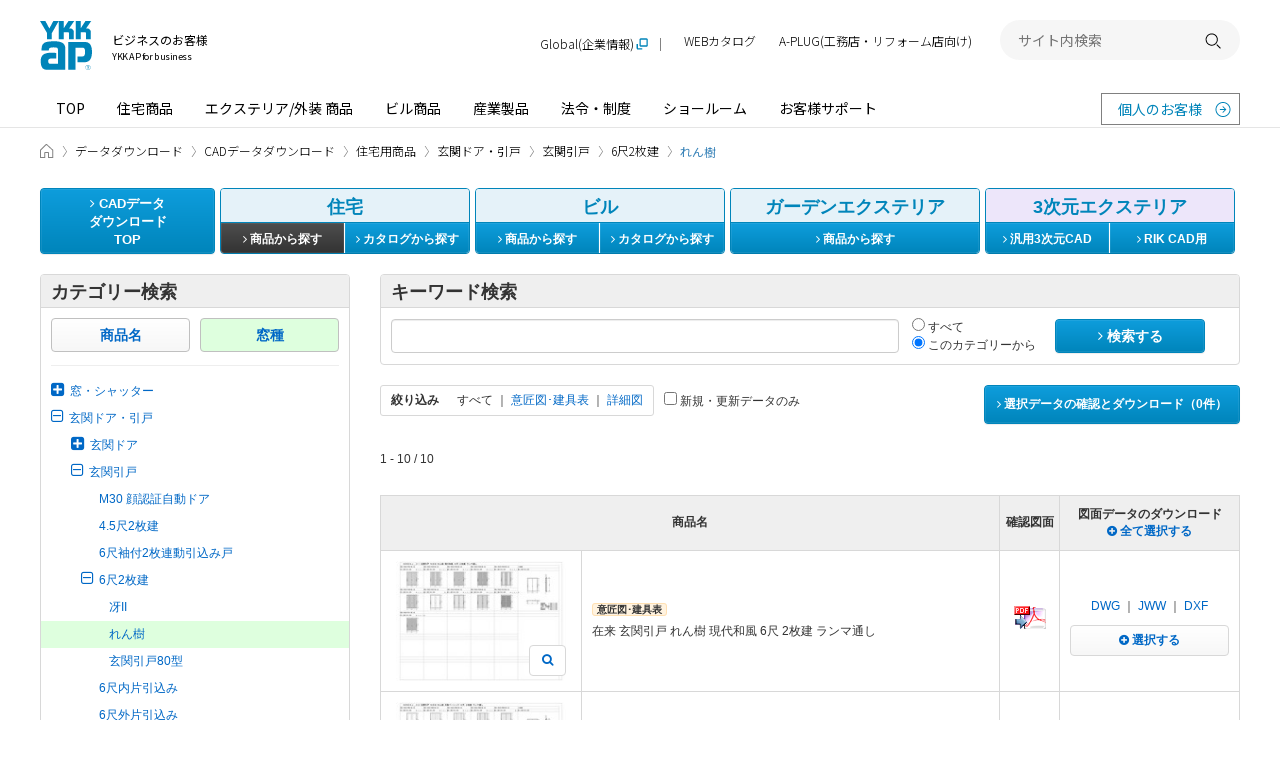

--- FILE ---
content_type: text/html; charset=utf-8
request_url: https://cad.ykkap.co.jp/housing/classification/%E7%8E%84%E9%96%A2%E3%83%89%E3%82%A2%E3%83%BB%E5%BC%95%E6%88%B8/%E7%8E%84%E9%96%A2%E5%BC%95%E6%88%B8/6%E5%B0%BA2%E6%9E%9A%E5%BB%BA/%E3%82%8C%E3%82%93%E6%A8%B9
body_size: 22788
content:

<!DOCTYPE html>
<!--[if IE 8 ]>
<html class="no-js lt-ie9" lang="ja" dir="ltr">
<![endif]-->
<!--[if (gte IE 9)|!(IE)]><!-->
<html class="no-js" lang="ja" dir="ltr">
<!--<![endif]-->

<head>
  <meta charset="utf-8" />
  <title>玄関ドア・引戸、玄関引戸、6尺2枚建、れん樹のCADデータ一覧 - YKK AP株式会社</title>
  <meta http-equiv="X-UA-Compatible" content="IE=edge" />
  <meta name="application-name" content="CADデータダウンロード" />
  <meta name="description" content="YKK AP株式会社の商品のCADデータをダウンロードいただけます。 玄関ドア・引戸、玄関引戸、6尺2枚建、れん樹に含まれるCADデータの一覧です。" />
  <meta name="keywords" content="CADデータ,設計図,施工図,住宅サッシ,ビルサッシ,図面データ,YKK AP" />
  <meta name="csrf-param" content="authenticity_token" />
<meta name="csrf-token" content="6w8mfGYHlSXzFuhRWSiRHVSiVI77Ds3xKkcc5rvJMsLFT2CRtjyYKRuCrsI6dYn8L04GFaxLufIAdq-ImJtayw" />
  <meta property="og:site_name" content="YKK AP" />
<meta property="og:title" content="玄関ドア・引戸、玄関引戸、6尺2枚建、れん樹のCADデータ一覧 - YKK AP株式会社" />
<meta property="og:url" content="https://cad.ykkap.co.jp/housing/classification/%E7%8E%84%E9%96%A2%E3%83%89%E3%82%A2%E3%83%BB%E5%BC%95%E6%88%B8/%E7%8E%84%E9%96%A2%E5%BC%95%E6%88%B8/6%E5%B0%BA2%E6%9E%9A%E5%BB%BA/%E3%82%8C%E3%82%93%E6%A8%B9" />
<meta property="og:locale" content="ja_JP" />
<meta property="og:type" content="article" />
<meta property="og:image" content="https://cad.ykkap.co.jp/assets/ogimage-2c9701cb1fb59b4f0a05a6e7a9a9c2cd16ea50f7692991ab9f58d45dd14d2b78.png" />
<meta property="og:description" content="YKK AP株式会社の商品のCADデータをダウンロードいただけます。 玄関ドア・引戸、玄関引戸、6尺2枚建、れん樹に含まれるCADデータの一覧です。" />
  <meta property="session-id" content="" />
<meta property="session-accept-gzip" content="true" />
  
  <!--
  <noscript id="cssDefer">
  </noscript>
  -->
  <link rel="stylesheet" media="all" href="/assets/manifests/default-848725a3cf7b310fad9aa56ea6177a33928bea52aacc1309900b8446b12d64e5.css" data-turbolinks-track="true" />
  
  <!--[if lt IE 9]>
    <link rel="stylesheet" href="https://maxcdn.bootstrapcdn.com/font-awesome/4.4.0/css/font-awesome.min.css">
  <![endif]-->
  <link rel="stylesheet" href="https://www.ykkap.co.jp/asset_2021/style/main.bundle.css">
  <script src="https://www.ykkap.co.jp/asset_2021/script/main.bundle.js" defer></script>

  <!--[if lt IE 9]>
    <script src="https://oss.maxcdn.com/html5shiv/3.7.2/html5shiv.min.js"></script>
    <script src="https://oss.maxcdn.com/respond/1.4.2/respond.min.js"></script>
  <![endif]-->
  <script>
//<![CDATA[
//<script>
  (function(){
    window.asyncScriptDeferreds = [];
    if (!window.$ && !window.jQuery) {
      window.$ = window.jQuery = function(){
        var args = arguments;
        if (args.length == 1 && typeof(args[0]) == 'function') {
          // typeof console != 'undefined' && console.log('deffered', args[0]);
          asyncScriptDeferreds.push(args);
        } else {
          typeof console != 'undefined' && console.log('[WARN] Before jQuery is loaded, $ method was called.', args);
        }
      }
    }
  })();
  
//]]>
</script><!--</script>-->
  <script src="/assets/manifests/default-32bc88357c65c8cad431976063456eeab959eb6826d0e398d05c8bb739451074.js" data-turbolinks-track="true" async="async" defer="defer"></script>
  

  

  <script>
//<![CDATA[
//<script><\/script>
  //Google Analytics
  var _gaq = _gaq || [];
  _gaq.push(['_setAccount', 'UA-37688341-1']);
  _gaq.push(['_setDomainName', 'ykkap.co.jp']);
  _gaq.push(['_trackPageview']);

  (function() {
    var ga = document.createElement('script'); ga.type = 'text/javascript'; ga.async = true;
    ga.src = ('https:' == document.location.protocol ? 'https://' : 'http://') + 'stats.g.doubleclick.net/dc.js';
    var s = document.getElementsByTagName('script')[0]; s.parentNode.insertBefore(ga, s);
  })();

//]]>
</script>

  	<!-- Google Tag Manager -->
	<script>
//<![CDATA[
//<script><\/script>
	(function(w,d,s,l,i){w[l]=w[l]||[];w[l].push({'gtm.start':
	new Date().getTime(),event:'gtm.js'});var f=d.getElementsByTagName(s)[0],
	j=d.createElement(s),dl=l!='dataLayer'?'&l='+l:'';j.async=true;j.src=
	'https://www.googletagmanager.com/gtm.js?id='+i+dl;f.parentNode.insertBefore(j,f);
	})(window,document,'script','dataLayer','GTM-5MMXJPX');
	
//]]>
</script>
	<!-- End Google Tag Manager -->


  <link rel="shortcut icon" href="https://www.ykkap.co.jp/favicon.ico?20150701" type="image/vnd.microsoft.icon" />
  <link rel="icon" href="https://www.ykkap.co.jp/favicon.ico?20150701" type="image/vnd.microsoft.icon" />

  <!-- rel_next_prev_link_tags -->
  
  <!-- /rel_next_prev_link_tags -->

  <!-- InsideHead -->
  
  <!-- /InsideHead -->
</head>
<body>
  <div class="Page -for-cad">

    	<!-- Google Tag Manager -->
	<noscript><iframe src="https://www.googletagmanager.com/ns.html?id=GTM-5MMXJPX" height="0" width="0" style="display:none;visibility:hidden"></iframe></noscript>
	<!-- End Google Tag Manager -->


    <header id="headerContainer">
        <header class="Header -business-header">
  <div class="Header__inner">
    <div class="Header__top">
      <div class="Header__logo">
        <h1>
          <a href="//www.ykkap.co.jp/business" class="Header__logo__link">
            <span class="Header__logo__main">
              <img src="//www.ykkap.co.jp/asset_2021/image/logo_001.svg" alt="YKK AP ©" width="52.93" height="50">
            </span>
            <span class="Header__logo__text">
              ビジネスのお客様<span>YKK AP for business</span>
            </span>
          </a>
        </h1>
      </div>

      <button type="button" class="Header__menuButton"><span>開く</span></button>
    </div>

    <nav id="Header__menu" class="Header__menu">
      <div class="Header__menuMain">
        <ul class="Header__menuMain__list">
          <li><a href="//www.ykkap.co.jp/business/">TOP</a></li>
          <li><a href="//www.ykkap.co.jp/business/search/products/">住宅商品</a></li>
          <li><a href="//www.ykkap.co.jp/business/exterior/">エクステリア/外装 商品</a></li>
          <li><a href="//www.ykkap.co.jp/business/building/">ビル商品</a></li>
          <li><a href="//www.ykkap.co.jp/business/industrial/">産業製品</a></li>
          <li><a href="//www.ykkap.co.jp/business/law/">法令・制度</a></li>
          <li><a href="//www.ykkap.co.jp/business/showroom/">ショールーム</a></li>
          <li><a href="//www.ykkap.co.jp/business/support/">お客様サポート</a></li>
        </ul>
        <a href="//www.ykkap.co.jp/" class="Header__menuMain__external" target="_blank">個人のお客様</a>
      </div>

  <div style="display: none">
<!--<div class="Header__panel" data-header-panel="/industrial/">-->
<!--    <h2 class="Header__panel-title"><a href="--><!--/industrial/">産業製品 TOP<img src="--><!--/asset_2021/image/icon_arrow_white_002.svg" alt="" width="25" height="25"></a></h2>-->
<!--    <div class="Header__panel-body">-->
<!--    <div class="Header__panel-body-inner">-->
<!--        <div class="Header__panel-box">-->
<!--        <h3 class="Header__panel-box-title">産業製品</h3>-->
<!--        <div class="Header__panel-categry2">-->
<!--            <ul class="Header__panel-categry2-list">-->
<!--            <li class="Header__panel-categry2-item"><a href="http://cad.ykkap.co.jp/" target="_blank">CADデータ</a></li>-->
<!--            <li class="Header__panel-categry2-item"><a href="http://bim.ykkap.co.jp/" target="_blank">BIMデータ</a></li>-->
<!--            <li class="Header__panel-categry2-item"><a href="--><!--/business/bizdata/graphic/">画像データ</a></li>-->
<!--            <li class="Header__panel-categry2-item"><a href="--><!--/business/bizdata/webmanual/">WEB組立・施工説明書</a></li>-->
<!--            <li class="Header__panel-categry2-item"><a href="https://webcatalog.ykkap.co.jp/iportal/CatalogSearch.do?method=catalogSearchByDefaultSettingCategories&volumeID=YKKAPDC1&designID=pro" target="_blank">WEBカタログ</a></li>-->
<!--            <li class="Header__panel-categry2-item"><a href="--><!--/business/bizdata/fireproof/">防火設備認定書</a></li>-->
<!--            <li class="Header__panel-categry2-item"><a href="--><!--/business/bizdata/performance/">性能情報データベース</a></li>-->
<!--            <li class="Header__panel-categry2-item"><a href="--><!--/business/law/supportguide/products_28/index.php">YKK APの対象製品</a></li>-->
<!--            <li class="Header__panel-categry2-item"><a href="--><!--/business/gaihiweb/index.php">YKK AP住宅省エネ性能計算ソフト</a></li>-->
<!--            <li class="Header__panel-categry2-item"><a href="--><!--/business/bizdata/ex-application/">エクステリア商品 確認申請用書類</a></li>-->
<!--            </ul>-->
<!--        </div>-->
<!--        </div>-->
<!--    </div>-->
<!--    </div>-->
<!--</div>-->

<!--<div class="Header__panel" data-header-panel="/business/showroom/">-->
<!--    <h2 class="Header__panel-title"><a href="--><!--/business/showroom/">ショールーム TOP<img src="--><!--/asset_2021/image/icon_arrow_white_002.svg" alt="" width="25" height="25"></a></h2>-->
<!--    <div class="Header__panel-body">-->
<!--        <div class="Header__panel-body-inner">-->
<!--            <div class="Header__panel-box">-->
<!--                <h3 class="Header__panel-box-title">ショールーム・その他の展示場を探す</h3>-->
<!--                <div class="Header__panel-sr SrArea">-->
<!--                    <ul class="Header__panel-sr-list SrArea__table">-->
<!--                    <li class="Header__panel-sr-item"><span class="Header__panel-sr-inner SrArea__table__col"><a href="--><!--/consumer/showroom/area/sapporo">札幌<span class="SrArea__tag -sr">SR</span></a></span></li>-->
<!--                    <li class="Header__panel-sr-item"><span class="Header__panel-sr-inner SrArea__table__col"><a href="--><!--/consumer/showroom/area/niigata">新潟<span class="SrArea__tag -sr">SR</span></a></span></li>-->
<!--                    <li class="Header__panel-sr-item"><span class="Header__panel-sr-inner SrArea__table__col"><a href="--><!--/consumer/showroom/area/nagaoka">長岡<span class="SrArea__tag -pr">PR</span></a></span></li>-->
<!--                    <li class="Header__panel-sr-item"><span class="Header__panel-sr-inner SrArea__table__col"><a href="--><!--/consumer/showroom/area/nagano">長野<span class="SrArea__tag -pr">PR</span></a></span></li>-->
<!--                    <li class="Header__panel-sr-item"><span class="Header__panel-sr-inner SrArea__table__col"><a href="--><!--/consumer/showroom/area/shinjuku">新宿<span class="SrArea__tag -sr">SR</span></a></span></li>-->
<!--                    <li class="Header__panel-sr-item"><span class="Header__panel-sr-inner SrArea__table__col"><a href="--><!--/consumer/showroom/area/yokohama">横浜<span class="SrArea__tag -sr">SR</span></a></span></li>-->
<!--                    <li class="Header__panel-sr-item"><span class="Header__panel-sr-inner SrArea__table__col"><a href="--><!--/consumer/showroom/area/gunma">群馬<span class="SrArea__tag -pr">PR</span></a></span></li>-->
<!--                    <li class="Header__panel-sr-item"><span class="Header__panel-sr-inner SrArea__table__col"><a href="--><!--/consumer/showroom/area/nagoya">名古屋<span class="SrArea__tag -sr">SR</span></a></span></li>-->
<!--                    <li class="Header__panel-sr-item"><span class="Header__panel-sr-inner SrArea__table__col"><a href="--><!--/consumer/showroom/area/shizuoka">静岡<span class="SrArea__tag -sr">SR</span></a></span></li>-->
<!--                    <li class="Header__panel-sr-item"><span class="Header__panel-sr-inner SrArea__table__col"><a href="--><!--/consumer/showroom/area/numazu">沼津<span class="SrArea__tag -pr">PR</span></a></span></li>-->
<!--                    <li class="Header__panel-sr-item"><span class="Header__panel-sr-inner SrArea__table__col"><a href="--><!--/consumer/showroom/area/kanazawa">金沢<span class="SrArea__tag -sr">SR</span></a></span></li>-->
<!--                    <li class="Header__panel-sr-item"><span class="Header__panel-sr-inner SrArea__table__col"><a href="--><!--/consumer/showroom/area/toyama">富山<span class="SrArea__tag -pr">PR</span></a></span></li>-->
<!--                    <li class="Header__panel-sr-item"><span class="Header__panel-sr-inner SrArea__table__col"><a href="--><!--/consumer/showroom/area/fukui">福井<span class="SrArea__tag -pr">PR</span></a></span></li>-->
<!--                    <li class="Header__panel-sr-item"><span class="Header__panel-sr-inner SrArea__table__col"><a href="--><!--/consumer/showroom/area/osaka">大阪<span class="SrArea__tag -sr">SR</span></a></span></li>-->
<!--                    <li class="Header__panel-sr-item"><span class="Header__panel-sr-inner SrArea__table__col"><a href="--><!--/consumer/showroom/area/osaka-ps">大阪<span class="SrArea__tag -ps">PS</span></a></span></li>-->
<!--                    <li class="Header__panel-sr-item"><span class="Header__panel-sr-inner SrArea__table__col"><a href="--><!--/consumer/showroom/area/hiroshima">広島<span class="SrArea__tag -sr">SR</span></a></span></li>-->
<!--                    <li class="Header__panel-sr-item"><span class="Header__panel-sr-inner SrArea__table__col"><a href="--><!--/consumer/showroom/area/okayama">岡山<span class="SrArea__tag -sr">SR</span></a></span></li>-->
<!--                    <li class="Header__panel-sr-item"><span class="Header__panel-sr-inner SrArea__table__col"><a href="--><!--/consumer/showroom/area/takamatsu">高松<span class="SrArea__tag -sr">SR</span></a></span></li>-->
<!--                    <li class="Header__panel-sr-item"><span class="Header__panel-sr-inner SrArea__table__col"><a href="--><!--/consumer/showroom/area/ehime">愛媛<span class="SrArea__tag -pr">PR</span></a></span></li>-->
<!--                    <li class="Header__panel-sr-item"><span class="Header__panel-sr-inner SrArea__table__col"><a href="--><!--/consumer/showroom/area/fukuoka">福岡<span class="SrArea__tag -sr">SR</span></a></span></li>-->
<!--                    <li class="Header__panel-sr-item"><span class="Header__panel-sr-inner SrArea__table__col"><a href="--><!--/consumer/showroom/area/kumamoto">熊本<span class="SrArea__tag -sr">SR</span></a></span></li>-->
<!--                    <li class="Header__panel-sr-item"><span class="Header__panel-sr-inner SrArea__table__col"><a href="--><!--/consumer/showroom/area/kagoshima">鹿児島<span class="SrArea__tag -ps">PS</span></a></span></li>-->
<!--                    <li class="Header__panel-sr-item"><span class="Header__panel-sr-inner SrArea__table__col"><a href="--><!--/consumer/showroom/area/naha">那覇<span class="SrArea__tag -ps">PS</span></a></span></li>-->
<!--                    </ul>-->
<!--                    <ul class="Header__panel-sr-info">-->
<!--                    <li class="Header__panel-sr-info-item"><span class="Header__panel-sr-label -sr">SR</span><span class="Header__panel-sr-text">コラボレーションショールーム</span></li>-->
<!--                    <li class="Header__panel-sr-info-item"><span class="Header__panel-sr-label -ps">PS</span><span class="Header__panel-sr-text">P-STAGE</span></li>-->
<!--                    <li class="Header__panel-sr-info-item"><span class="Header__panel-sr-label -pr">PR</span><span class="Header__panel-sr-text">プレゼンテーションルーム</span></li>-->
<!--                    </ul>-->
<!--                </div>-->
<!--            </div>-->
<!---->
<!--            <div class="Header__panel-nav">-->
<!--                <ul class="Header__panel-nav-list">-->
<!--                    <li class="Header__panel-nav-item"><a href="--><!--/business/showroom/area/taikan">体感ショールーム（ビジネスのお客様向け）</a></li>-->
<!--                    <li class="Header__panel-nav-item"><a href="--><!--/consumer/showroom/search/?tab=search">ショールーム展示商品検索</a></li>-->
<!--                </ul>-->
<!--            </div>-->
<!--        </div>-->
<!--    </div>-->
<!--</div>-->
</div>

      <div class="Header__menuSub">
        <ul class="Header__menuSub__list">
          <li class="-global"><a href="https://www.ykkapglobal.com/ja/" target="_blank">Global(企業情報)</a></li>
          <li><a href="https://webcatalog.ykkap.co.jp/" target="_blank">WEBカタログ</a></li>
          <li class="-sp-only"><a href="//www.ykkap.co.jp/socialmedia/">ソーシャルメディア一覧</a></li>
          <li><a href="https://aplug.ykkap.co.jp/?utm_source=aplugbanner_APofficial&utm_medium=aplugbanner_APofficial&utm_campaign=aplugbannerheader_APofficial" target="_blank">A-PLUG(工務店・リフォーム店向け)</a></li>
        </ul>

        <div class="Header__search">
          <form name="search_form" action="https://search.ykkap.co.jp/" method="GET" onsubmit="return mysearch(this);">
            <input type="text" name="kw" value="" class="iSearchAssist" placeholder="サイト内検索">
            <input type="hidden" name="env" value="ykkap2">
            <input type="hidden" name="temp" value="default">
            <input type="hidden" name="ie" value="u">
            <button type="submit"><span>検索する</span></button>
          </form>
        </div>
      </div>
    </nav>
  </div>
</header>



      <!-- AfterHeader -->
      
      <!-- /AfterHeader -->
    </header>

    <!-- Wrapper -->
    <div id="mainContent" class="container clearfix">


      <div class="Breadcrumb">
  <div class="Breadcrumb__inner">
    <ul class="Breadcrumb__list">
          <li itemscope itemtype="http://data-vocabulary.org/Breadcrumb">
            <a itemprop="url" href="https://www.ykkap.co.jp/business">
              <span itemprop="title">ビジネスのお客様 HOME</span>
            </a>
          </li>

                <li itemscope itemtype="http://data-vocabulary.org/Breadcrumb">
            <a itemprop="url" href="https://www.ykkap.co.jp/bizdata">
              <span itemprop="title">データダウンロード</span>
            </a>
          </li>

                <li itemscope itemtype="http://data-vocabulary.org/Breadcrumb">
            <a itemprop="url" href="/">
              <span itemprop="title">CADデータダウンロード</span>
            </a>
          </li>

                <li itemscope itemtype="http://data-vocabulary.org/Breadcrumb">
            <a itemprop="url" href="https://cad.ykkap.co.jp/housing">
              <span itemprop="title">住宅用商品</span>
            </a>
          </li>

                <li itemscope itemtype="http://data-vocabulary.org/Breadcrumb">
            <a itemprop="url" href="https://cad.ykkap.co.jp/housing/classification/%E7%8E%84%E9%96%A2%E3%83%89%E3%82%A2%E3%83%BB%E5%BC%95%E6%88%B8">
              <span itemprop="title">玄関ドア・引戸</span>
            </a>
          </li>

                <li itemscope itemtype="http://data-vocabulary.org/Breadcrumb">
            <a itemprop="url" href="https://cad.ykkap.co.jp/housing/classification/%E7%8E%84%E9%96%A2%E3%83%89%E3%82%A2%E3%83%BB%E5%BC%95%E6%88%B8/%E7%8E%84%E9%96%A2%E5%BC%95%E6%88%B8">
              <span itemprop="title">玄関引戸</span>
            </a>
          </li>

                <li itemscope itemtype="http://data-vocabulary.org/Breadcrumb">
            <a itemprop="url" href="https://cad.ykkap.co.jp/housing/classification/%E7%8E%84%E9%96%A2%E3%83%89%E3%82%A2%E3%83%BB%E5%BC%95%E6%88%B8/%E7%8E%84%E9%96%A2%E5%BC%95%E6%88%B8/6%E5%B0%BA2%E6%9E%9A%E5%BB%BA">
              <span itemprop="title">6尺2枚建</span>
            </a>
          </li>

                <li aria-current="page" itemscope itemtype="http://data-vocabulary.org/Breadcrumb">
            <span itemprop="title">れん樹</span>
          </li>
        
      
    </ul>
  </div>
</div>
<!--.breadcrumb-->


      <nav>
  <ul class="nav-cad">
    <li class="nav-cad-li1">
      <a class="btn btn-primary" href="/">
        <i class="fa fa-angle-right"></i> CADデータ<br>ダウンロード<br>TOP
      </a>
    </li>

    <li class="nav-cad-li2">
      <div class="panel panel-blue">
        <div class="panel-heading text-center">
            住宅
        </div>
        <div class="btn-group2 clearfix">
          <a class="btn btn-primary btn-left active" href="/housing">
            <i class="fa fa-angle-right"></i> 商品から探す
          </a>
          <a class="btn btn-primary btn-right" target="_blank" href="http://webcatalog.ykkap.co.jp/iportal/CatalogSearch.do?method=catalogSearchByAnyCategories&amp;volumeID=YKKAPDC1&amp;categoryID=4149220000&amp;sortKey=CatalogMain2210000&amp;sortOrder=ASC&amp;designID=pro">
            <i class="fa fa-angle-right"></i> カタログから探す
          </a>
        </div>
      </div>
    </li>
    <li class="nav-cad-li3">
      <div class="panel panel-blue">
        <div class="panel-heading text-center">
            ビル
        </div>
        <div class="btn-group2 clearfix">
          <a class="btn btn-primary btn-left " href="/building">
            <i class="fa fa-angle-right"></i> 商品から探す
          </a>
          <a class="btn btn-primary btn-right" target="_blank" href="http://webcatalog.ykkap.co.jp/iportal/CatalogSearch.do?method=catalogSearchByAnyCategories&amp;volumeID=YKKAPDC1&amp;categoryID=4149230000&amp;sortKey=CatalogMain2210000&amp;sortOrder=ASC&amp;designID=pro">
            <i class="fa fa-angle-right"></i> カタログから探す
          </a>
        </div>
      </div>
    </li>
    <li class="nav-cad-li4">
      <div class="panel panel-blue">
        <div class="panel-heading text-center">
            ガーデンエクステリア
        </div>
        <div class="btn-group1 clearfix">
          <a class="btn btn-primary " href="/gardenex">
            <i class="fa fa-angle-right"></i> 商品から探す
          </a>
        </div>
      </div>
    </li>
    <li class="nav-cad-li5">
      <div class="panel panel-purple">
        <div class="panel-heading text-center">
            3次元エクステリア
        </div>
        <div class="btn-group2 clearfix">
          <a class="btn btn-primary btn-left " href="/exterior_common">
            <i class="fa fa-angle-right"></i> 汎用3次元CAD
          </a>
          <a class="btn btn-primary btn-right " href="/exterior_rik">
            <i class="fa fa-angle-right"></i> RIK CAD用
          </a>
        </div>
      </div>
    </li>
  </ul>
  <!--.nav-cad-->
</nav>


        <noscript>
  <div class="alert alert-warning text-center">
    <p><b>JavaScriptを有効にしてお使いください</b>
    <p>JavaScriptの設定方法は<a target="_blank" href="http://search.yahoo.co.jp/search?p=JavaScript%E3%81%AE%E8%A8%AD%E5%AE%9A%E6%96%B9%E6%B3%95&amp;ei=UTF-8" rel="nofollow">こちらの検索結果</a>を参考にしてください
  </div>
</noscript>

        <div id="browserWarning"></div>
<script>
//<![CDATA[
//<script><\/script>
$(function(){
  var messages = [];

  // IE8以下ならwarning画面に遷移
  // if(!jQuery.support.opacity){
  //   // if(!jQuery.support.tbody){
  //     location.href = '/browser_warning';
  //     return;
  //   // }
  // }
  if (navigator.cookieEnabled != true) {
    messages.push('<div class="alert alert-warning text-center">');
    messages.push('  <p><b>Cookieを有効にしてお使いください<\/b>');
    messages.push('  <p>Cookieの設定方法は<a target="_blank" href="http://search.yahoo.co.jp/search?p=Cookie%E3%81%AE%E8%A8%AD%E5%AE%9A%E6%96%B9%E6%B3%95&amp;ei=UTF-8" rel="nofollow">こちらの検索結果<\/a>を参考にしてください。');
    messages.push('<\/div>');
  }

  // Check font-face
  var fontname = 'FontAwesome';
  if ($('<span>').css('font-family', fontname).css('font-family') != fontname) {
    messages.push('<div class="alert alert-warning text-center">');
    messages.push('  <p><b>お客さまのブラウザの設定では、表示要素の一部が正しく表示されていません。<\/b>');
    messages.push('  <p>ブラウザの設定画面で「Webページが指定したフォントを使用する」ように設定を変更してください。');
    messages.push('<\/div>');
  }
  
  if (messages.length > 0) {
    $('#browserWarning').html(messages.join('\n'));
  }
});

//]]>
</script>

      

      <!-- PageContent -->
        <div class="col-side">
  <div class="panel panel-default">
  <div class="panel-heading item-heading">
    カテゴリー検索
  </div>
  <div class="panel-body">
    <div class="category-tab clearfix">
        <div class="col">
          <a class="btn btn-default btn-block" href="/housing/series">商品名</a>        </div>
        <div class="col">
          
            <span class="btn btn-default btn-block active btn-list-tree">窓種</span>
        </div>
    </div>

    <hr style="margin-top: 13px;">
    <ul class="list-unstyled list-tree">
      <li>
        <a href="/housing/classification/%E7%AA%93%E3%83%BB%E3%82%B7%E3%83%A3%E3%83%83%E3%82%BF%E3%83%BC#list_top">
        <i class="fa fa-plus-square fa-lg tree-icon"></i><span>窓・シャッター</span>
        </a>
        <ul class="list-unstyled list-tree" style="display:none"><li><a href="/housing/classification/%E7%AA%93%E3%83%BB%E3%82%B7%E3%83%A3%E3%83%83%E3%82%BF%E3%83%BC/%E6%9C%A8%E8%A3%BD%E7%AA%93#list_top"><i class="fa fa-plus-square fa-lg tree-icon"></i><span>木製窓</span></a><ul class="list-unstyled list-tree" style="display:none"><li><a href="/housing/classification/%E7%AA%93%E3%83%BB%E3%82%B7%E3%83%A3%E3%83%83%E3%82%BF%E3%83%BC/%E6%9C%A8%E8%A3%BD%E7%AA%93/%E7%89%87%E5%BC%95%E3%81%8D%E7%AA%93#list_top"><i class="fa fa-plus-square fa-lg tree-icon"></i><span>片引き窓</span></a><ul class="list-unstyled list-tree" style="display:none"><li><a href="/housing/classification/%E7%AA%93%E3%83%BB%E3%82%B7%E3%83%A3%E3%83%83%E3%82%BF%E3%83%BC/%E6%9C%A8%E8%A3%BD%E7%AA%93/%E7%89%87%E5%BC%95%E3%81%8D%E7%AA%93/APW651#list_top"><span>APW651</span></a></li></ul></li><li><a href="/housing/classification/%E7%AA%93%E3%83%BB%E3%82%B7%E3%83%A3%E3%83%83%E3%82%BF%E3%83%BC/%E6%9C%A8%E8%A3%BD%E7%AA%93/FIX%E7%AA%93#list_top"><i class="fa fa-plus-square fa-lg tree-icon"></i><span>FIX窓</span></a><ul class="list-unstyled list-tree" style="display:none"><li><a href="/housing/classification/%E7%AA%93%E3%83%BB%E3%82%B7%E3%83%A3%E3%83%83%E3%82%BF%E3%83%BC/%E6%9C%A8%E8%A3%BD%E7%AA%93/FIX%E7%AA%93/APW651#list_top"><span>APW651</span></a></li></ul></li><li><a href="/housing/classification/%E7%AA%93%E3%83%BB%E3%82%B7%E3%83%A3%E3%83%83%E3%82%BF%E3%83%BC/%E6%9C%A8%E8%A3%BD%E7%AA%93/%E7%89%87%E5%BC%95%E3%81%8D%E7%AA%93%20%E3%82%B7%E3%83%A3%E3%83%83%E3%82%BF%E3%83%BC#list_top"><i class="fa fa-plus-square fa-lg tree-icon"></i><span>片引き窓 シャッター</span></a><ul class="list-unstyled list-tree" style="display:none"><li><a href="/housing/classification/%E7%AA%93%E3%83%BB%E3%82%B7%E3%83%A3%E3%83%83%E3%82%BF%E3%83%BC/%E6%9C%A8%E8%A3%BD%E7%AA%93/%E7%89%87%E5%BC%95%E3%81%8D%E7%AA%93%20%E3%82%B7%E3%83%A3%E3%83%83%E3%82%BF%E3%83%BC/APW651#list_top"><span>APW651</span></a></li></ul></li></ul></li><li><a href="/housing/classification/%E7%AA%93%E3%83%BB%E3%82%B7%E3%83%A3%E3%83%83%E3%82%BF%E3%83%BC/%E6%A8%B9%E8%84%82%E7%AA%93#list_top"><i class="fa fa-plus-square fa-lg tree-icon"></i><span>樹脂窓</span></a><ul class="list-unstyled list-tree" style="display:none"><li><a href="/housing/classification/%E7%AA%93%E3%83%BB%E3%82%B7%E3%83%A3%E3%83%83%E3%82%BF%E3%83%BC/%E6%A8%B9%E8%84%82%E7%AA%93/%E5%BC%95%E9%81%95%E3%81%84%E7%AA%93#list_top"><i class="fa fa-plus-square fa-lg tree-icon"></i><span>引違い窓</span></a><ul class="list-unstyled list-tree" style="display:none"><li><a href="/housing/classification/%E7%AA%93%E3%83%BB%E3%82%B7%E3%83%A3%E3%83%83%E3%82%BF%E3%83%BC/%E6%A8%B9%E8%84%82%E7%AA%93/%E5%BC%95%E9%81%95%E3%81%84%E7%AA%93/APW430#list_top"><span>APW430</span></a></li><li><a href="/housing/classification/%E7%AA%93%E3%83%BB%E3%82%B7%E3%83%A3%E3%83%83%E3%82%BF%E3%83%BC/%E6%A8%B9%E8%84%82%E7%AA%93/%E5%BC%95%E9%81%95%E3%81%84%E7%AA%93/APW431#list_top"><span>APW431</span></a></li><li><a href="/housing/classification/%E7%AA%93%E3%83%BB%E3%82%B7%E3%83%A3%E3%83%83%E3%82%BF%E3%83%BC/%E6%A8%B9%E8%84%82%E7%AA%93/%E5%BC%95%E9%81%95%E3%81%84%E7%AA%93/APW430%20%E9%98%B2%E7%81%AB%E7%AA%93#list_top"><span>APW430 防火窓</span></a></li><li><a href="/housing/classification/%E7%AA%93%E3%83%BB%E3%82%B7%E3%83%A3%E3%83%83%E3%82%BF%E3%83%BC/%E6%A8%B9%E8%84%82%E7%AA%93/%E5%BC%95%E9%81%95%E3%81%84%E7%AA%93/APW431%20%E9%98%B2%E7%81%AB%E7%AA%93#list_top"><span>APW431 防火窓</span></a></li><li><a href="/housing/classification/%E7%AA%93%E3%83%BB%E3%82%B7%E3%83%A3%E3%83%83%E3%82%BF%E3%83%BC/%E6%A8%B9%E8%84%82%E7%AA%93/%E5%BC%95%E9%81%95%E3%81%84%E7%AA%93/APW330#list_top"><span>APW330</span></a></li><li><a href="/housing/classification/%E7%AA%93%E3%83%BB%E3%82%B7%E3%83%A3%E3%83%83%E3%82%BF%E3%83%BC/%E6%A8%B9%E8%84%82%E7%AA%93/%E5%BC%95%E9%81%95%E3%81%84%E7%AA%93/APW331#list_top"><span>APW331</span></a></li><li><a href="/housing/classification/%E7%AA%93%E3%83%BB%E3%82%B7%E3%83%A3%E3%83%83%E3%82%BF%E3%83%BC/%E6%A8%B9%E8%84%82%E7%AA%93/%E5%BC%95%E9%81%95%E3%81%84%E7%AA%93/APW330%20%E9%98%B2%E7%81%AB%E7%AA%93#list_top"><span>APW330 防火窓</span></a></li><li><a href="/housing/classification/%E7%AA%93%E3%83%BB%E3%82%B7%E3%83%A3%E3%83%83%E3%82%BF%E3%83%BC/%E6%A8%B9%E8%84%82%E7%AA%93/%E5%BC%95%E9%81%95%E3%81%84%E7%AA%93/APW331%20%E9%98%B2%E7%81%AB%E7%AA%93#list_top"><span>APW331 防火窓</span></a></li><li><a href="/housing/classification/%E7%AA%93%E3%83%BB%E3%82%B7%E3%83%A3%E3%83%83%E3%82%BF%E3%83%BC/%E6%A8%B9%E8%84%82%E7%AA%93/%E5%BC%95%E9%81%95%E3%81%84%E7%AA%93/%E3%80%902026%E5%B9%B44%E6%9C%886%E6%97%A5%E7%99%BA%E5%A3%B2%E3%80%91@%E3%83%97%E3%83%A9%E3%83%9E%E3%83%BC%E3%83%89%20Z#list_top"><span>【2026年4月6日発売】<br/>プラマード Z</span></a></li><li><a href="/housing/classification/%E7%AA%93%E3%83%BB%E3%82%B7%E3%83%A3%E3%83%83%E3%82%BF%E3%83%BC/%E6%A8%B9%E8%84%82%E7%AA%93/%E5%BC%95%E9%81%95%E3%81%84%E7%AA%93/%E3%80%902026%E5%B9%B44%E6%9C%885%E6%97%A5%E8%B2%A9%E5%A3%B2%E7%B5%82%E4%BA%86%E3%80%91@%E3%83%97%E3%83%A9%E3%83%9E%E3%83%BC%E3%83%89%20H#list_top"><span>【2026年4月5日販売終了】<br/>プラマード H</span></a></li></ul></li><li><a href="/housing/classification/%E7%AA%93%E3%83%BB%E3%82%B7%E3%83%A3%E3%83%83%E3%82%BF%E3%83%BC/%E6%A8%B9%E8%84%82%E7%AA%93/%E5%A4%A7%E9%96%8B%E5%8F%A3%E3%82%B9%E3%83%A9%E3%82%A4%E3%83%87%E3%82%A3%E3%83%B3%E3%82%B0%E7%AA%93#list_top"><i class="fa fa-plus-square fa-lg tree-icon"></i><span>大開口スライディング窓</span></a><ul class="list-unstyled list-tree" style="display:none"><li><a href="/housing/classification/%E7%AA%93%E3%83%BB%E3%82%B7%E3%83%A3%E3%83%83%E3%82%BF%E3%83%BC/%E6%A8%B9%E8%84%82%E7%AA%93/%E5%A4%A7%E9%96%8B%E5%8F%A3%E3%82%B9%E3%83%A9%E3%82%A4%E3%83%87%E3%82%A3%E3%83%B3%E3%82%B0%E7%AA%93/APW431#list_top"><span>APW431</span></a></li></ul></li><li><a href="/housing/classification/%E7%AA%93%E3%83%BB%E3%82%B7%E3%83%A3%E3%83%83%E3%82%BF%E3%83%BC/%E6%A8%B9%E8%84%82%E7%AA%93/%E7%89%87%E5%BC%95%E3%81%8D%E7%AA%93%EF%BC%88YW%E8%89%B2%E3%81%AE%E3%81%BF%EF%BC%89#list_top"><i class="fa fa-plus-square fa-lg tree-icon"></i><span>片引き窓（YW色のみ）</span></a><ul class="list-unstyled list-tree" style="display:none"><li><a href="/housing/classification/%E7%AA%93%E3%83%BB%E3%82%B7%E3%83%A3%E3%83%83%E3%82%BF%E3%83%BC/%E6%A8%B9%E8%84%82%E7%AA%93/%E7%89%87%E5%BC%95%E3%81%8D%E7%AA%93%EF%BC%88YW%E8%89%B2%E3%81%AE%E3%81%BF%EF%BC%89/APW330#list_top"><span>APW330</span></a></li></ul></li><li><a href="/housing/classification/%E7%AA%93%E3%83%BB%E3%82%B7%E3%83%A3%E3%83%83%E3%82%BF%E3%83%BC/%E6%A8%B9%E8%84%82%E7%AA%93/%E4%B8%A1%E8%A2%96%E7%89%87%E5%BC%95%E3%81%8D%E7%AA%93%EF%BC%88YW%E8%89%B2%E3%81%AE%E3%81%BF%EF%BC%89#list_top"><i class="fa fa-plus-square fa-lg tree-icon"></i><span>両袖片引き窓（YW色のみ）</span></a><ul class="list-unstyled list-tree" style="display:none"><li><a href="/housing/classification/%E7%AA%93%E3%83%BB%E3%82%B7%E3%83%A3%E3%83%83%E3%82%BF%E3%83%BC/%E6%A8%B9%E8%84%82%E7%AA%93/%E4%B8%A1%E8%A2%96%E7%89%87%E5%BC%95%E3%81%8D%E7%AA%93%EF%BC%88YW%E8%89%B2%E3%81%AE%E3%81%BF%EF%BC%89/APW330#list_top"><span>APW330</span></a></li></ul></li><li><a href="/housing/classification/%E7%AA%93%E3%83%BB%E3%82%B7%E3%83%A3%E3%83%83%E3%82%BF%E3%83%BC/%E6%A8%B9%E8%84%82%E7%AA%93/%E4%B8%A1%E8%A2%96%E5%BC%95%E9%81%95%E3%81%84%E7%AA%93#list_top"><i class="fa fa-plus-square fa-lg tree-icon"></i><span>両袖引違い窓</span></a><ul class="list-unstyled list-tree" style="display:none"><li><a href="/housing/classification/%E7%AA%93%E3%83%BB%E3%82%B7%E3%83%A3%E3%83%83%E3%82%BF%E3%83%BC/%E6%A8%B9%E8%84%82%E7%AA%93/%E4%B8%A1%E8%A2%96%E5%BC%95%E9%81%95%E3%81%84%E7%AA%93/%E3%80%902026%E5%B9%B44%E6%9C%885%E6%97%A5%E8%B2%A9%E5%A3%B2%E7%B5%82%E4%BA%86%E3%80%91@%E3%83%97%E3%83%A9%E3%83%9E%E3%83%BC%E3%83%89%20H#list_top"><span>【2026年4月5日販売終了】<br/>プラマード H</span></a></li></ul></li><li><a href="/housing/classification/%E7%AA%93%E3%83%BB%E3%82%B7%E3%83%A3%E3%83%83%E3%82%BF%E3%83%BC/%E6%A8%B9%E8%84%82%E7%AA%93/%E7%89%87%E4%B8%8A%E3%81%92%E4%B8%8B%E3%81%92%E7%AA%93#list_top"><i class="fa fa-plus-square fa-lg tree-icon"></i><span>片上げ下げ窓</span></a><ul class="list-unstyled list-tree" style="display:none"><li><a href="/housing/classification/%E7%AA%93%E3%83%BB%E3%82%B7%E3%83%A3%E3%83%83%E3%82%BF%E3%83%BC/%E6%A8%B9%E8%84%82%E7%AA%93/%E7%89%87%E4%B8%8A%E3%81%92%E4%B8%8B%E3%81%92%E7%AA%93/APW330#list_top"><span>APW330</span></a></li><li><a href="/housing/classification/%E7%AA%93%E3%83%BB%E3%82%B7%E3%83%A3%E3%83%83%E3%82%BF%E3%83%BC/%E6%A8%B9%E8%84%82%E7%AA%93/%E7%89%87%E4%B8%8A%E3%81%92%E4%B8%8B%E3%81%92%E7%AA%93/APW330%20%E9%98%B2%E7%81%AB%E7%AA%93#list_top"><span>APW330 防火窓</span></a></li></ul></li><li><a href="/housing/classification/%E7%AA%93%E3%83%BB%E3%82%B7%E3%83%A3%E3%83%83%E3%82%BF%E3%83%BC/%E6%A8%B9%E8%84%82%E7%AA%93/FIX%E7%AA%93#list_top"><i class="fa fa-plus-square fa-lg tree-icon"></i><span>FIX窓</span></a><ul class="list-unstyled list-tree" style="display:none"><li><a href="/housing/classification/%E7%AA%93%E3%83%BB%E3%82%B7%E3%83%A3%E3%83%83%E3%82%BF%E3%83%BC/%E6%A8%B9%E8%84%82%E7%AA%93/FIX%E7%AA%93/APW430#list_top"><span>APW430</span></a></li><li><a href="/housing/classification/%E7%AA%93%E3%83%BB%E3%82%B7%E3%83%A3%E3%83%83%E3%82%BF%E3%83%BC/%E6%A8%B9%E8%84%82%E7%AA%93/FIX%E7%AA%93/APW430%20%E9%98%B2%E7%81%AB%E7%AA%93#list_top"><span>APW430 防火窓</span></a></li><li><a href="/housing/classification/%E7%AA%93%E3%83%BB%E3%82%B7%E3%83%A3%E3%83%83%E3%82%BF%E3%83%BC/%E6%A8%B9%E8%84%82%E7%AA%93/FIX%E7%AA%93/APW330#list_top"><span>APW330</span></a></li><li><a href="/housing/classification/%E7%AA%93%E3%83%BB%E3%82%B7%E3%83%A3%E3%83%83%E3%82%BF%E3%83%BC/%E6%A8%B9%E8%84%82%E7%AA%93/FIX%E7%AA%93/APW230#list_top"><span>APW230</span></a></li><li><a href="/housing/classification/%E7%AA%93%E3%83%BB%E3%82%B7%E3%83%A3%E3%83%83%E3%82%BF%E3%83%BC/%E6%A8%B9%E8%84%82%E7%AA%93/FIX%E7%AA%93/APW330%20%E9%98%B2%E7%81%AB%E7%AA%93#list_top"><span>APW330 防火窓</span></a></li><li><a href="/housing/classification/%E7%AA%93%E3%83%BB%E3%82%B7%E3%83%A3%E3%83%83%E3%82%BF%E3%83%BC/%E6%A8%B9%E8%84%82%E7%AA%93/FIX%E7%AA%93/APW230%20%E9%98%B2%E7%81%AB%E7%AA%93#list_top"><span>APW230 防火窓</span></a></li><li><a href="/housing/classification/%E7%AA%93%E3%83%BB%E3%82%B7%E3%83%A3%E3%83%83%E3%82%BF%E3%83%BC/%E6%A8%B9%E8%84%82%E7%AA%93/FIX%E7%AA%93/%E3%80%902026%E5%B9%B44%E6%9C%886%E6%97%A5%E7%99%BA%E5%A3%B2%E3%80%91@%E3%83%97%E3%83%A9%E3%83%9E%E3%83%BC%E3%83%89%20Z#list_top"><span>【2026年4月6日発売】<br/>プラマード Z</span></a></li><li><a href="/housing/classification/%E7%AA%93%E3%83%BB%E3%82%B7%E3%83%A3%E3%83%83%E3%82%BF%E3%83%BC/%E6%A8%B9%E8%84%82%E7%AA%93/FIX%E7%AA%93/%E3%80%902026%E5%B9%B44%E6%9C%885%E6%97%A5%E8%B2%A9%E5%A3%B2%E7%B5%82%E4%BA%86%E3%80%91@%E3%83%97%E3%83%A9%E3%83%9E%E3%83%BC%E3%83%89%20H#list_top"><span>【2026年4月5日販売終了】<br/>プラマード H</span></a></li></ul></li><li><a href="/housing/classification/%E7%AA%93%E3%83%BB%E3%82%B7%E3%83%A3%E3%83%83%E3%82%BF%E3%83%BC/%E6%A8%B9%E8%84%82%E7%AA%93/%E3%81%9F%E3%81%A6%E3%81%99%E3%81%B9%E3%82%8A%E5%87%BA%E3%81%97%E7%AA%93#list_top"><i class="fa fa-plus-square fa-lg tree-icon"></i><span>たてすべり出し窓</span></a><ul class="list-unstyled list-tree" style="display:none"><li><a href="/housing/classification/%E7%AA%93%E3%83%BB%E3%82%B7%E3%83%A3%E3%83%83%E3%82%BF%E3%83%BC/%E6%A8%B9%E8%84%82%E7%AA%93/%E3%81%9F%E3%81%A6%E3%81%99%E3%81%B9%E3%82%8A%E5%87%BA%E3%81%97%E7%AA%93/APW430#list_top"><span>APW430</span></a></li><li><a href="/housing/classification/%E7%AA%93%E3%83%BB%E3%82%B7%E3%83%A3%E3%83%83%E3%82%BF%E3%83%BC/%E6%A8%B9%E8%84%82%E7%AA%93/%E3%81%9F%E3%81%A6%E3%81%99%E3%81%B9%E3%82%8A%E5%87%BA%E3%81%97%E7%AA%93/APW430%20%E9%98%B2%E7%81%AB%E7%AA%93#list_top"><span>APW430 防火窓</span></a></li><li><a href="/housing/classification/%E7%AA%93%E3%83%BB%E3%82%B7%E3%83%A3%E3%83%83%E3%82%BF%E3%83%BC/%E6%A8%B9%E8%84%82%E7%AA%93/%E3%81%9F%E3%81%A6%E3%81%99%E3%81%B9%E3%82%8A%E5%87%BA%E3%81%97%E7%AA%93/APW330#list_top"><span>APW330</span></a></li><li><a href="/housing/classification/%E7%AA%93%E3%83%BB%E3%82%B7%E3%83%A3%E3%83%83%E3%82%BF%E3%83%BC/%E6%A8%B9%E8%84%82%E7%AA%93/%E3%81%9F%E3%81%A6%E3%81%99%E3%81%B9%E3%82%8A%E5%87%BA%E3%81%97%E7%AA%93/APW330%20%E9%98%B2%E7%81%AB%E7%AA%93#list_top"><span>APW330 防火窓</span></a></li><li><a href="/housing/classification/%E7%AA%93%E3%83%BB%E3%82%B7%E3%83%A3%E3%83%83%E3%82%BF%E3%83%BC/%E6%A8%B9%E8%84%82%E7%AA%93/%E3%81%9F%E3%81%A6%E3%81%99%E3%81%B9%E3%82%8A%E5%87%BA%E3%81%97%E7%AA%93/%E3%80%902026%E5%B9%B44%E6%9C%886%E6%97%A5%E7%99%BA%E5%A3%B2%E3%80%91@%E3%83%97%E3%83%A9%E3%83%9E%E3%83%BC%E3%83%89%20Z#list_top"><span>【2026年4月6日発売】<br/>プラマード Z</span></a></li><li><a href="/housing/classification/%E7%AA%93%E3%83%BB%E3%82%B7%E3%83%A3%E3%83%83%E3%82%BF%E3%83%BC/%E6%A8%B9%E8%84%82%E7%AA%93/%E3%81%9F%E3%81%A6%E3%81%99%E3%81%B9%E3%82%8A%E5%87%BA%E3%81%97%E7%AA%93/%E3%80%902026%E5%B9%B44%E6%9C%885%E6%97%A5%E8%B2%A9%E5%A3%B2%E7%B5%82%E4%BA%86%E3%80%91@%E3%83%97%E3%83%A9%E3%83%9E%E3%83%BC%E3%83%89%20H#list_top"><span>【2026年4月5日販売終了】<br/>プラマード H</span></a></li></ul></li><li><a href="/housing/classification/%E7%AA%93%E3%83%BB%E3%82%B7%E3%83%A3%E3%83%83%E3%82%BF%E3%83%BC/%E6%A8%B9%E8%84%82%E7%AA%93/%E3%81%99%E3%81%B9%E3%82%8A%E5%87%BA%E3%81%97%E7%AA%93#list_top"><i class="fa fa-plus-square fa-lg tree-icon"></i><span>すべり出し窓</span></a><ul class="list-unstyled list-tree" style="display:none"><li><a href="/housing/classification/%E7%AA%93%E3%83%BB%E3%82%B7%E3%83%A3%E3%83%83%E3%82%BF%E3%83%BC/%E6%A8%B9%E8%84%82%E7%AA%93/%E3%81%99%E3%81%B9%E3%82%8A%E5%87%BA%E3%81%97%E7%AA%93/APW430#list_top"><span>APW430</span></a></li><li><a href="/housing/classification/%E7%AA%93%E3%83%BB%E3%82%B7%E3%83%A3%E3%83%83%E3%82%BF%E3%83%BC/%E6%A8%B9%E8%84%82%E7%AA%93/%E3%81%99%E3%81%B9%E3%82%8A%E5%87%BA%E3%81%97%E7%AA%93/APW430%20%E9%98%B2%E7%81%AB%E7%AA%93#list_top"><span>APW430 防火窓</span></a></li><li><a href="/housing/classification/%E7%AA%93%E3%83%BB%E3%82%B7%E3%83%A3%E3%83%83%E3%82%BF%E3%83%BC/%E6%A8%B9%E8%84%82%E7%AA%93/%E3%81%99%E3%81%B9%E3%82%8A%E5%87%BA%E3%81%97%E7%AA%93/APW330#list_top"><span>APW330</span></a></li><li><a href="/housing/classification/%E7%AA%93%E3%83%BB%E3%82%B7%E3%83%A3%E3%83%83%E3%82%BF%E3%83%BC/%E6%A8%B9%E8%84%82%E7%AA%93/%E3%81%99%E3%81%B9%E3%82%8A%E5%87%BA%E3%81%97%E7%AA%93/APW330%20%E9%98%B2%E7%81%AB%E7%AA%93#list_top"><span>APW330 防火窓</span></a></li><li><a href="/housing/classification/%E7%AA%93%E3%83%BB%E3%82%B7%E3%83%A3%E3%83%83%E3%82%BF%E3%83%BC/%E6%A8%B9%E8%84%82%E7%AA%93/%E3%81%99%E3%81%B9%E3%82%8A%E5%87%BA%E3%81%97%E7%AA%93/%E3%80%902026%E5%B9%B44%E6%9C%886%E6%97%A5%E7%99%BA%E5%A3%B2%E3%80%91@%E3%83%97%E3%83%A9%E3%83%9E%E3%83%BC%E3%83%89%20Z#list_top"><span>【2026年4月6日発売】<br/>プラマード Z</span></a></li><li><a href="/housing/classification/%E7%AA%93%E3%83%BB%E3%82%B7%E3%83%A3%E3%83%83%E3%82%BF%E3%83%BC/%E6%A8%B9%E8%84%82%E7%AA%93/%E3%81%99%E3%81%B9%E3%82%8A%E5%87%BA%E3%81%97%E7%AA%93/%E3%80%902026%E5%B9%B44%E6%9C%885%E6%97%A5%E8%B2%A9%E5%A3%B2%E7%B5%82%E4%BA%86%E3%80%91@%E3%83%97%E3%83%A9%E3%83%9E%E3%83%BC%E3%83%89%20H#list_top"><span>【2026年4月5日販売終了】<br/>プラマード H</span></a></li></ul></li><li><a href="/housing/classification/%E7%AA%93%E3%83%BB%E3%82%B7%E3%83%A3%E3%83%83%E3%82%BF%E3%83%BC/%E6%A8%B9%E8%84%82%E7%AA%93/%E9%AB%98%E6%89%80%E7%94%A8%E3%81%99%E3%81%B9%E3%82%8A%E5%87%BA%E3%81%97%E7%AA%93#list_top"><i class="fa fa-plus-square fa-lg tree-icon"></i><span>高所用すべり出し窓</span></a><ul class="list-unstyled list-tree" style="display:none"><li><a href="/housing/classification/%E7%AA%93%E3%83%BB%E3%82%B7%E3%83%A3%E3%83%83%E3%82%BF%E3%83%BC/%E6%A8%B9%E8%84%82%E7%AA%93/%E9%AB%98%E6%89%80%E7%94%A8%E3%81%99%E3%81%B9%E3%82%8A%E5%87%BA%E3%81%97%E7%AA%93/APW430#list_top"><span>APW430</span></a></li><li><a href="/housing/classification/%E7%AA%93%E3%83%BB%E3%82%B7%E3%83%A3%E3%83%83%E3%82%BF%E3%83%BC/%E6%A8%B9%E8%84%82%E7%AA%93/%E9%AB%98%E6%89%80%E7%94%A8%E3%81%99%E3%81%B9%E3%82%8A%E5%87%BA%E3%81%97%E7%AA%93/APW330#list_top"><span>APW330</span></a></li><li><a href="/housing/classification/%E7%AA%93%E3%83%BB%E3%82%B7%E3%83%A3%E3%83%83%E3%82%BF%E3%83%BC/%E6%A8%B9%E8%84%82%E7%AA%93/%E9%AB%98%E6%89%80%E7%94%A8%E3%81%99%E3%81%B9%E3%82%8A%E5%87%BA%E3%81%97%E7%AA%93/%E3%80%902026%E5%B9%B44%E6%9C%885%E6%97%A5%E8%B2%A9%E5%A3%B2%E7%B5%82%E4%BA%86%E3%80%91@%E3%83%97%E3%83%A9%E3%83%9E%E3%83%BC%E3%83%89%20H#list_top"><span>【2026年4月5日販売終了】<br/>プラマード H</span></a></li></ul></li><li><a href="/housing/classification/%E7%AA%93%E3%83%BB%E3%82%B7%E3%83%A3%E3%83%83%E3%82%BF%E3%83%BC/%E6%A8%B9%E8%84%82%E7%AA%93/%E3%83%84%E3%83%BC%E3%82%A2%E3%82%AF%E3%82%B7%E3%83%A7%E3%83%B3%E7%AA%93#list_top"><i class="fa fa-plus-square fa-lg tree-icon"></i><span>ツーアクション窓</span></a><ul class="list-unstyled list-tree" style="display:none"><li><a href="/housing/classification/%E7%AA%93%E3%83%BB%E3%82%B7%E3%83%A3%E3%83%83%E3%82%BF%E3%83%BC/%E6%A8%B9%E8%84%82%E7%AA%93/%E3%83%84%E3%83%BC%E3%82%A2%E3%82%AF%E3%82%B7%E3%83%A7%E3%83%B3%E7%AA%93/APW430#list_top"><span>APW430</span></a></li><li><a href="/housing/classification/%E7%AA%93%E3%83%BB%E3%82%B7%E3%83%A3%E3%83%83%E3%82%BF%E3%83%BC/%E6%A8%B9%E8%84%82%E7%AA%93/%E3%83%84%E3%83%BC%E3%82%A2%E3%82%AF%E3%82%B7%E3%83%A7%E3%83%B3%E7%AA%93/APW330#list_top"><span>APW330</span></a></li></ul></li><li><a href="/housing/classification/%E7%AA%93%E3%83%BB%E3%82%B7%E3%83%A3%E3%83%83%E3%82%BF%E3%83%BC/%E6%A8%B9%E8%84%82%E7%AA%93/%E5%A4%96%E5%80%92%E3%81%97%E7%AA%93#list_top"><i class="fa fa-plus-square fa-lg tree-icon"></i><span>外倒し窓</span></a><ul class="list-unstyled list-tree" style="display:none"><li><a href="/housing/classification/%E7%AA%93%E3%83%BB%E3%82%B7%E3%83%A3%E3%83%83%E3%82%BF%E3%83%BC/%E6%A8%B9%E8%84%82%E7%AA%93/%E5%A4%96%E5%80%92%E3%81%97%E7%AA%93/APW330#list_top"><span>APW330</span></a></li><li><a href="/housing/classification/%E7%AA%93%E3%83%BB%E3%82%B7%E3%83%A3%E3%83%83%E3%82%BF%E3%83%BC/%E6%A8%B9%E8%84%82%E7%AA%93/%E5%A4%96%E5%80%92%E3%81%97%E7%AA%93/APW330%20%E9%98%B2%E7%81%AB%E7%AA%93#list_top"><span>APW330 防火窓</span></a></li><li><a href="/housing/classification/%E7%AA%93%E3%83%BB%E3%82%B7%E3%83%A3%E3%83%83%E3%82%BF%E3%83%BC/%E6%A8%B9%E8%84%82%E7%AA%93/%E5%A4%96%E5%80%92%E3%81%97%E7%AA%93/%E3%80%902026%E5%B9%B44%E6%9C%885%E6%97%A5%E8%B2%A9%E5%A3%B2%E7%B5%82%E4%BA%86%E3%80%91@%E3%83%97%E3%83%A9%E3%83%9E%E3%83%BC%E3%83%89%20H#list_top"><span>【2026年4月5日販売終了】<br/>プラマード H</span></a></li></ul></li><li><a href="/housing/classification/%E7%AA%93%E3%83%BB%E3%82%B7%E3%83%A3%E3%83%83%E3%82%BF%E3%83%BC/%E6%A8%B9%E8%84%82%E7%AA%93/%E5%A4%96%E9%96%8B%E3%81%8D%E7%AA%93#list_top"><i class="fa fa-plus-square fa-lg tree-icon"></i><span>外開き窓</span></a><ul class="list-unstyled list-tree" style="display:none"><li><a href="/housing/classification/%E7%AA%93%E3%83%BB%E3%82%B7%E3%83%A3%E3%83%83%E3%82%BF%E3%83%BC/%E6%A8%B9%E8%84%82%E7%AA%93/%E5%A4%96%E9%96%8B%E3%81%8D%E7%AA%93/%E3%80%902026%E5%B9%B44%E6%9C%885%E6%97%A5%E8%B2%A9%E5%A3%B2%E7%B5%82%E4%BA%86%E3%80%91@%E3%83%97%E3%83%A9%E3%83%9E%E3%83%BC%E3%83%89%20H#list_top"><span>【2026年4月5日販売終了】<br/>プラマード H</span></a></li></ul></li><li><a href="/housing/classification/%E7%AA%93%E3%83%BB%E3%82%B7%E3%83%A3%E3%83%83%E3%82%BF%E3%83%BC/%E6%A8%B9%E8%84%82%E7%AA%93/%E3%80%902026%E5%B9%B44%E6%9C%885%E6%97%A5%E8%B2%A9%E5%A3%B2%E7%B5%82%E4%BA%86%E3%80%91@%E3%82%A6%E3%82%A4%E3%83%B3%E3%82%B9%E3%82%BF%E3%83%BC%E3%82%B7%E3%83%AA%E3%83%BC%E3%82%BA#list_top"><span>【2026年4月5日販売終了】<br/>ウインスターシリーズ</span></a></li><li><a href="/housing/classification/%E7%AA%93%E3%83%BB%E3%82%B7%E3%83%A3%E3%83%83%E3%82%BF%E3%83%BC/%E6%A8%B9%E8%84%82%E7%AA%93/%E9%96%8B%E3%81%8D%E7%AA%93%E3%83%86%E3%83%A9%E3%82%B9#list_top"><i class="fa fa-plus-square fa-lg tree-icon"></i><span>開き窓テラス</span></a><ul class="list-unstyled list-tree" style="display:none"><li><a href="/housing/classification/%E7%AA%93%E3%83%BB%E3%82%B7%E3%83%A3%E3%83%83%E3%82%BF%E3%83%BC/%E6%A8%B9%E8%84%82%E7%AA%93/%E9%96%8B%E3%81%8D%E7%AA%93%E3%83%86%E3%83%A9%E3%82%B9/%E3%80%902026%E5%B9%B44%E6%9C%886%E6%97%A5%E7%99%BA%E5%A3%B2%E3%80%91@%E3%83%97%E3%83%A9%E3%83%9E%E3%83%BC%E3%83%89%20Z#list_top"><span>【2026年4月6日発売】<br/>プラマード Z</span></a></li></ul></li><li><a href="/housing/classification/%E7%AA%93%E3%83%BB%E3%82%B7%E3%83%A3%E3%83%83%E3%82%BF%E3%83%BC/%E6%A8%B9%E8%84%82%E7%AA%93/%E3%82%BB%E3%82%AB%E3%83%B3%E3%83%89%E3%83%89%E3%82%A2%E3%83%BB%E5%8B%9D%E6%89%8B%E5%8F%A3#list_top"><i class="fa fa-plus-square fa-lg tree-icon"></i><span>セカンドドア・勝手口</span></a><ul class="list-unstyled list-tree" style="display:none"><li><a href="/housing/classification/%E7%AA%93%E3%83%BB%E3%82%B7%E3%83%A3%E3%83%83%E3%82%BF%E3%83%BC/%E6%A8%B9%E8%84%82%E7%AA%93/%E3%82%BB%E3%82%AB%E3%83%B3%E3%83%89%E3%83%89%E3%82%A2%E3%83%BB%E5%8B%9D%E6%89%8B%E5%8F%A3/APW431#list_top"><span>APW431</span></a></li><li><a href="/housing/classification/%E7%AA%93%E3%83%BB%E3%82%B7%E3%83%A3%E3%83%83%E3%82%BF%E3%83%BC/%E6%A8%B9%E8%84%82%E7%AA%93/%E3%82%BB%E3%82%AB%E3%83%B3%E3%83%89%E3%83%89%E3%82%A2%E3%83%BB%E5%8B%9D%E6%89%8B%E5%8F%A3/APW331#list_top"><span>APW331</span></a></li><li><a href="/housing/classification/%E7%AA%93%E3%83%BB%E3%82%B7%E3%83%A3%E3%83%83%E3%82%BF%E3%83%BC/%E6%A8%B9%E8%84%82%E7%AA%93/%E3%82%BB%E3%82%AB%E3%83%B3%E3%83%89%E3%83%89%E3%82%A2%E3%83%BB%E5%8B%9D%E6%89%8B%E5%8F%A3/APW411#list_top"><span>APW411</span></a></li><li><a href="/housing/classification/%E7%AA%93%E3%83%BB%E3%82%B7%E3%83%A3%E3%83%83%E3%82%BF%E3%83%BC/%E6%A8%B9%E8%84%82%E7%AA%93/%E3%82%BB%E3%82%AB%E3%83%B3%E3%83%89%E3%83%89%E3%82%A2%E3%83%BB%E5%8B%9D%E6%89%8B%E5%8F%A3/APW331%20%E9%98%B2%E7%81%AB%E7%AA%93#list_top"><span>APW331 防火窓</span></a></li><li><a href="/housing/classification/%E7%AA%93%E3%83%BB%E3%82%B7%E3%83%A3%E3%83%83%E3%82%BF%E3%83%BC/%E6%A8%B9%E8%84%82%E7%AA%93/%E3%82%BB%E3%82%AB%E3%83%B3%E3%83%89%E3%83%89%E3%82%A2%E3%83%BB%E5%8B%9D%E6%89%8B%E5%8F%A3/%E3%80%902026%E5%B9%B44%E6%9C%886%E6%97%A5%E7%99%BA%E5%A3%B2%E3%80%91@%E3%83%97%E3%83%A9%E3%83%9E%E3%83%BC%E3%83%89%20Z#list_top"><span>【2026年4月6日発売】<br/>プラマード Z</span></a></li><li><a href="/housing/classification/%E7%AA%93%E3%83%BB%E3%82%B7%E3%83%A3%E3%83%83%E3%82%BF%E3%83%BC/%E6%A8%B9%E8%84%82%E7%AA%93/%E3%82%BB%E3%82%AB%E3%83%B3%E3%83%89%E3%83%89%E3%82%A2%E3%83%BB%E5%8B%9D%E6%89%8B%E5%8F%A3/%E3%80%902026%E5%B9%B44%E6%9C%885%E6%97%A5%E8%B2%A9%E5%A3%B2%E7%B5%82%E4%BA%86%E3%80%91@%E3%83%97%E3%83%A9%E3%83%9E%E3%83%BC%E3%83%89%20H#list_top"><span>【2026年4月5日販売終了】<br/>プラマード H</span></a></li></ul></li><li><a href="/housing/classification/%E7%AA%93%E3%83%BB%E3%82%B7%E3%83%A3%E3%83%83%E3%82%BF%E3%83%BC/%E6%A8%B9%E8%84%82%E7%AA%93/%E5%85%B1%E9%80%9A%E3%82%AA%E3%83%97%E3%82%B7%E3%83%A7%E3%83%B3%E3%83%BB%E9%83%A8%E6%9D%90%E3%83%BB%E9%83%A8%E5%93%81#list_top"><i class="fa fa-plus-square fa-lg tree-icon"></i><span>共通オプション・部材・部品</span></a><ul class="list-unstyled list-tree" style="display:none"><li><a href="/housing/classification/%E7%AA%93%E3%83%BB%E3%82%B7%E3%83%A3%E3%83%83%E3%82%BF%E3%83%BC/%E6%A8%B9%E8%84%82%E7%AA%93/%E5%85%B1%E9%80%9A%E3%82%AA%E3%83%97%E3%82%B7%E3%83%A7%E3%83%B3%E3%83%BB%E9%83%A8%E6%9D%90%E3%83%BB%E9%83%A8%E5%93%81/APW330#list_top"><span>APW330</span></a></li><li><a href="/housing/classification/%E7%AA%93%E3%83%BB%E3%82%B7%E3%83%A3%E3%83%83%E3%82%BF%E3%83%BC/%E6%A8%B9%E8%84%82%E7%AA%93/%E5%85%B1%E9%80%9A%E3%82%AA%E3%83%97%E3%82%B7%E3%83%A7%E3%83%B3%E3%83%BB%E9%83%A8%E6%9D%90%E3%83%BB%E9%83%A8%E5%93%81/%E3%80%902026%E5%B9%B44%E6%9C%885%E6%97%A5%E8%B2%A9%E5%A3%B2%E7%B5%82%E4%BA%86%E3%80%91@%E3%83%97%E3%83%A9%E3%83%9E%E3%83%BC%E3%83%89%20H#list_top"><span>【2026年4月5日販売終了】<br/>プラマード H</span></a></li></ul></li><li><a href="/housing/classification/%E7%AA%93%E3%83%BB%E3%82%B7%E3%83%A3%E3%83%83%E3%82%BF%E3%83%BC/%E6%A8%B9%E8%84%82%E7%AA%93/%E9%80%A3%E7%AA%93#list_top"><i class="fa fa-plus-square fa-lg tree-icon"></i><span>連窓</span></a><ul class="list-unstyled list-tree" style="display:none"><li><a href="/housing/classification/%E7%AA%93%E3%83%BB%E3%82%B7%E3%83%A3%E3%83%83%E3%82%BF%E3%83%BC/%E6%A8%B9%E8%84%82%E7%AA%93/%E9%80%A3%E7%AA%93/APW330#list_top"><span>APW330</span></a></li><li><a href="/housing/classification/%E7%AA%93%E3%83%BB%E3%82%B7%E3%83%A3%E3%83%83%E3%82%BF%E3%83%BC/%E6%A8%B9%E8%84%82%E7%AA%93/%E9%80%A3%E7%AA%93/%E3%80%902026%E5%B9%B44%E6%9C%885%E6%97%A5%E8%B2%A9%E5%A3%B2%E7%B5%82%E4%BA%86%E3%80%91@%E3%83%97%E3%83%A9%E3%83%9E%E3%83%BC%E3%83%89%20H#list_top"><span>【2026年4月5日販売終了】<br/>プラマード H</span></a></li></ul></li></ul></li><li><a href="/housing/classification/%E7%AA%93%E3%83%BB%E3%82%B7%E3%83%A3%E3%83%83%E3%82%BF%E3%83%BC/%E3%82%A2%E3%83%AB%E3%83%9F%E6%A8%B9%E8%84%82%E8%A4%87%E5%90%88#list_top"><i class="fa fa-plus-square fa-lg tree-icon"></i><span>アルミ樹脂複合</span></a><ul class="list-unstyled list-tree" style="display:none"><li><a href="/housing/classification/%E7%AA%93%E3%83%BB%E3%82%B7%E3%83%A3%E3%83%83%E3%82%BF%E3%83%BC/%E3%82%A2%E3%83%AB%E3%83%9F%E6%A8%B9%E8%84%82%E8%A4%87%E5%90%88/%E5%BC%95%E9%81%95%E3%81%84%E7%AA%93#list_top"><i class="fa fa-plus-square fa-lg tree-icon"></i><span>引違い窓</span></a><ul class="list-unstyled list-tree" style="display:none"><li><a href="/housing/classification/%E7%AA%93%E3%83%BB%E3%82%B7%E3%83%A3%E3%83%83%E3%82%BF%E3%83%BC/%E3%82%A2%E3%83%AB%E3%83%9F%E6%A8%B9%E8%84%82%E8%A4%87%E5%90%88/%E5%BC%95%E9%81%95%E3%81%84%E7%AA%93/%E3%82%A8%E3%83%94%E3%82%BD%E3%83%BC%E3%83%89II#list_top"><i class="fa fa-plus-square fa-lg tree-icon"></i><span>エピソードII</span></a><ul class="list-unstyled list-tree" style="display:none"><li><a href="/housing/classification/%E7%AA%93%E3%83%BB%E3%82%B7%E3%83%A3%E3%83%83%E3%82%BF%E3%83%BC/%E3%82%A2%E3%83%AB%E3%83%9F%E6%A8%B9%E8%84%82%E8%A4%87%E5%90%88/%E5%BC%95%E9%81%95%E3%81%84%E7%AA%93/%E3%82%A8%E3%83%94%E3%82%BD%E3%83%BC%E3%83%89II/%E3%82%A8%E3%83%94%E3%82%BD%E3%83%BC%E3%83%89II%20NEO-B#list_top"><span>エピソードII NEO-B</span></a></li><li><a href="/housing/classification/%E7%AA%93%E3%83%BB%E3%82%B7%E3%83%A3%E3%83%83%E3%82%BF%E3%83%BC/%E3%82%A2%E3%83%AB%E3%83%9F%E6%A8%B9%E8%84%82%E8%A4%87%E5%90%88/%E5%BC%95%E9%81%95%E3%81%84%E7%AA%93/%E3%82%A8%E3%83%94%E3%82%BD%E3%83%BC%E3%83%89II/%E3%82%A8%E3%83%94%E3%82%BD%E3%83%BC%E3%83%89II%20NEO#list_top"><span>エピソードII NEO</span></a></li><li><a href="/housing/classification/%E7%AA%93%E3%83%BB%E3%82%B7%E3%83%A3%E3%83%83%E3%82%BF%E3%83%BC/%E3%82%A2%E3%83%AB%E3%83%9F%E6%A8%B9%E8%84%82%E8%A4%87%E5%90%88/%E5%BC%95%E9%81%95%E3%81%84%E7%AA%93/%E3%82%A8%E3%83%94%E3%82%BD%E3%83%BC%E3%83%89II/%E3%82%A8%E3%83%94%E3%82%BD%E3%83%BC%E3%83%89II%20NEO-R#list_top"><span>エピソードII NEO-R</span></a></li></ul></li><li><a href="/housing/classification/%E7%AA%93%E3%83%BB%E3%82%B7%E3%83%A3%E3%83%83%E3%82%BF%E3%83%BC/%E3%82%A2%E3%83%AB%E3%83%9F%E6%A8%B9%E8%84%82%E8%A4%87%E5%90%88/%E5%BC%95%E9%81%95%E3%81%84%E7%AA%93/%E3%82%A8%E3%83%94%E3%82%BD%E3%83%BC%E3%83%89II%20%E9%98%B2%E7%81%AB%E7%AA%93%20GNEO#list_top"><span>エピソードII 防火窓 GNEO</span></a></li><li><a href="/housing/classification/%E7%AA%93%E3%83%BB%E3%82%B7%E3%83%A3%E3%83%83%E3%82%BF%E3%83%BC/%E3%82%A2%E3%83%AB%E3%83%9F%E6%A8%B9%E8%84%82%E8%A4%87%E5%90%88/%E5%BC%95%E9%81%95%E3%81%84%E7%AA%93/%E3%82%A8%E3%83%94%E3%82%BD%E3%83%BC%E3%83%89II%20%E9%98%B2%E7%81%AB%E7%AA%93%20GNEO-R#list_top"><span>エピソードII 防火窓 GNEO-R</span></a></li></ul></li><li><a href="/housing/classification/%E7%AA%93%E3%83%BB%E3%82%B7%E3%83%A3%E3%83%83%E3%82%BF%E3%83%BC/%E3%82%A2%E3%83%AB%E3%83%9F%E6%A8%B9%E8%84%82%E8%A4%87%E5%90%88/%E7%89%87%E5%BC%95%E3%81%8D%E7%AA%93#list_top"><i class="fa fa-plus-square fa-lg tree-icon"></i><span>片引き窓</span></a><ul class="list-unstyled list-tree" style="display:none"><li><a href="/housing/classification/%E7%AA%93%E3%83%BB%E3%82%B7%E3%83%A3%E3%83%83%E3%82%BF%E3%83%BC/%E3%82%A2%E3%83%AB%E3%83%9F%E6%A8%B9%E8%84%82%E8%A4%87%E5%90%88/%E7%89%87%E5%BC%95%E3%81%8D%E7%AA%93/APW511#list_top"><span>APW511</span></a></li><li><a href="/housing/classification/%E7%AA%93%E3%83%BB%E3%82%B7%E3%83%A3%E3%83%83%E3%82%BF%E3%83%BC/%E3%82%A2%E3%83%AB%E3%83%9F%E6%A8%B9%E8%84%82%E8%A4%87%E5%90%88/%E7%89%87%E5%BC%95%E3%81%8D%E7%AA%93/%E3%82%A8%E3%83%94%E3%82%BD%E3%83%BC%E3%83%89II#list_top"><i class="fa fa-plus-square fa-lg tree-icon"></i><span>エピソードII</span></a><ul class="list-unstyled list-tree" style="display:none"><li><a href="/housing/classification/%E7%AA%93%E3%83%BB%E3%82%B7%E3%83%A3%E3%83%83%E3%82%BF%E3%83%BC/%E3%82%A2%E3%83%AB%E3%83%9F%E6%A8%B9%E8%84%82%E8%A4%87%E5%90%88/%E7%89%87%E5%BC%95%E3%81%8D%E7%AA%93/%E3%82%A8%E3%83%94%E3%82%BD%E3%83%BC%E3%83%89II/%E3%82%A8%E3%83%94%E3%82%BD%E3%83%BC%E3%83%89II%20NEO-B#list_top"><span>エピソードII NEO-B</span></a></li><li><a href="/housing/classification/%E7%AA%93%E3%83%BB%E3%82%B7%E3%83%A3%E3%83%83%E3%82%BF%E3%83%BC/%E3%82%A2%E3%83%AB%E3%83%9F%E6%A8%B9%E8%84%82%E8%A4%87%E5%90%88/%E7%89%87%E5%BC%95%E3%81%8D%E7%AA%93/%E3%82%A8%E3%83%94%E3%82%BD%E3%83%BC%E3%83%89II/%E3%82%A8%E3%83%94%E3%82%BD%E3%83%BC%E3%83%89II%20NEO#list_top"><span>エピソードII NEO</span></a></li></ul></li></ul></li><li><a href="/housing/classification/%E7%AA%93%E3%83%BB%E3%82%B7%E3%83%A3%E3%83%83%E3%82%BF%E3%83%BC/%E3%82%A2%E3%83%AB%E3%83%9F%E6%A8%B9%E8%84%82%E8%A4%87%E5%90%88/%E4%B8%A1%E8%A2%96%E7%89%87%E5%BC%95%E3%81%8D%E7%AA%93#list_top"><i class="fa fa-plus-square fa-lg tree-icon"></i><span>両袖片引き窓</span></a><ul class="list-unstyled list-tree" style="display:none"><li><a href="/housing/classification/%E7%AA%93%E3%83%BB%E3%82%B7%E3%83%A3%E3%83%83%E3%82%BF%E3%83%BC/%E3%82%A2%E3%83%AB%E3%83%9F%E6%A8%B9%E8%84%82%E8%A4%87%E5%90%88/%E4%B8%A1%E8%A2%96%E7%89%87%E5%BC%95%E3%81%8D%E7%AA%93/APW511#list_top"><span>APW511</span></a></li><li><a href="/housing/classification/%E7%AA%93%E3%83%BB%E3%82%B7%E3%83%A3%E3%83%83%E3%82%BF%E3%83%BC/%E3%82%A2%E3%83%AB%E3%83%9F%E6%A8%B9%E8%84%82%E8%A4%87%E5%90%88/%E4%B8%A1%E8%A2%96%E7%89%87%E5%BC%95%E3%81%8D%E7%AA%93/%E3%82%A8%E3%83%94%E3%82%BD%E3%83%BC%E3%83%89II#list_top"><i class="fa fa-plus-square fa-lg tree-icon"></i><span>エピソードII</span></a><ul class="list-unstyled list-tree" style="display:none"><li><a href="/housing/classification/%E7%AA%93%E3%83%BB%E3%82%B7%E3%83%A3%E3%83%83%E3%82%BF%E3%83%BC/%E3%82%A2%E3%83%AB%E3%83%9F%E6%A8%B9%E8%84%82%E8%A4%87%E5%90%88/%E4%B8%A1%E8%A2%96%E7%89%87%E5%BC%95%E3%81%8D%E7%AA%93/%E3%82%A8%E3%83%94%E3%82%BD%E3%83%BC%E3%83%89II/%E3%82%A8%E3%83%94%E3%82%BD%E3%83%BC%E3%83%89II%20NEO-B#list_top"><span>エピソードII NEO-B</span></a></li><li><a href="/housing/classification/%E7%AA%93%E3%83%BB%E3%82%B7%E3%83%A3%E3%83%83%E3%82%BF%E3%83%BC/%E3%82%A2%E3%83%AB%E3%83%9F%E6%A8%B9%E8%84%82%E8%A4%87%E5%90%88/%E4%B8%A1%E8%A2%96%E7%89%87%E5%BC%95%E3%81%8D%E7%AA%93/%E3%82%A8%E3%83%94%E3%82%BD%E3%83%BC%E3%83%89II/%E3%82%A8%E3%83%94%E3%82%BD%E3%83%BC%E3%83%89II%20NEO#list_top"><span>エピソードII NEO</span></a></li></ul></li></ul></li><li><a href="/housing/classification/%E7%AA%93%E3%83%BB%E3%82%B7%E3%83%A3%E3%83%83%E3%82%BF%E3%83%BC/%E3%82%A2%E3%83%AB%E3%83%9F%E6%A8%B9%E8%84%82%E8%A4%87%E5%90%88/%E7%89%87%E4%B8%8A%E3%81%92%E4%B8%8B%E3%81%92%E7%AA%93#list_top"><i class="fa fa-plus-square fa-lg tree-icon"></i><span>片上げ下げ窓</span></a><ul class="list-unstyled list-tree" style="display:none"><li><a href="/housing/classification/%E7%AA%93%E3%83%BB%E3%82%B7%E3%83%A3%E3%83%83%E3%82%BF%E3%83%BC/%E3%82%A2%E3%83%AB%E3%83%9F%E6%A8%B9%E8%84%82%E8%A4%87%E5%90%88/%E7%89%87%E4%B8%8A%E3%81%92%E4%B8%8B%E3%81%92%E7%AA%93/%E3%82%A8%E3%83%94%E3%82%BD%E3%83%BC%E3%83%89II#list_top"><i class="fa fa-plus-square fa-lg tree-icon"></i><span>エピソードII</span></a><ul class="list-unstyled list-tree" style="display:none"><li><a href="/housing/classification/%E7%AA%93%E3%83%BB%E3%82%B7%E3%83%A3%E3%83%83%E3%82%BF%E3%83%BC/%E3%82%A2%E3%83%AB%E3%83%9F%E6%A8%B9%E8%84%82%E8%A4%87%E5%90%88/%E7%89%87%E4%B8%8A%E3%81%92%E4%B8%8B%E3%81%92%E7%AA%93/%E3%82%A8%E3%83%94%E3%82%BD%E3%83%BC%E3%83%89II/%E3%82%A8%E3%83%94%E3%82%BD%E3%83%BC%E3%83%89II%20NEO#list_top"><span>エピソードII NEO</span></a></li></ul></li><li><a href="/housing/classification/%E7%AA%93%E3%83%BB%E3%82%B7%E3%83%A3%E3%83%83%E3%82%BF%E3%83%BC/%E3%82%A2%E3%83%AB%E3%83%9F%E6%A8%B9%E8%84%82%E8%A4%87%E5%90%88/%E7%89%87%E4%B8%8A%E3%81%92%E4%B8%8B%E3%81%92%E7%AA%93/%E3%82%A8%E3%83%94%E3%82%BD%E3%83%BC%E3%83%89II%20%E9%98%B2%E7%81%AB%E7%AA%93%20GNEO#list_top"><span>エピソードII 防火窓 GNEO</span></a></li></ul></li><li><a href="/housing/classification/%E7%AA%93%E3%83%BB%E3%82%B7%E3%83%A3%E3%83%83%E3%82%BF%E3%83%BC/%E3%82%A2%E3%83%AB%E3%83%9F%E6%A8%B9%E8%84%82%E8%A4%87%E5%90%88/FIX%E7%AA%93#list_top"><i class="fa fa-plus-square fa-lg tree-icon"></i><span>FIX窓</span></a><ul class="list-unstyled list-tree" style="display:none"><li><a href="/housing/classification/%E7%AA%93%E3%83%BB%E3%82%B7%E3%83%A3%E3%83%83%E3%82%BF%E3%83%BC/%E3%82%A2%E3%83%AB%E3%83%9F%E6%A8%B9%E8%84%82%E8%A4%87%E5%90%88/FIX%E7%AA%93/APW511#list_top"><span>APW511</span></a></li><li><a href="/housing/classification/%E7%AA%93%E3%83%BB%E3%82%B7%E3%83%A3%E3%83%83%E3%82%BF%E3%83%BC/%E3%82%A2%E3%83%AB%E3%83%9F%E6%A8%B9%E8%84%82%E8%A4%87%E5%90%88/FIX%E7%AA%93/%E3%82%A8%E3%83%94%E3%82%BD%E3%83%BC%E3%83%89II#list_top"><i class="fa fa-plus-square fa-lg tree-icon"></i><span>エピソードII</span></a><ul class="list-unstyled list-tree" style="display:none"><li><a href="/housing/classification/%E7%AA%93%E3%83%BB%E3%82%B7%E3%83%A3%E3%83%83%E3%82%BF%E3%83%BC/%E3%82%A2%E3%83%AB%E3%83%9F%E6%A8%B9%E8%84%82%E8%A4%87%E5%90%88/FIX%E7%AA%93/%E3%82%A8%E3%83%94%E3%82%BD%E3%83%BC%E3%83%89II/%E3%82%A8%E3%83%94%E3%82%BD%E3%83%BC%E3%83%89II%20NEO#list_top"><span>エピソードII NEO</span></a></li><li><a href="/housing/classification/%E7%AA%93%E3%83%BB%E3%82%B7%E3%83%A3%E3%83%83%E3%82%BF%E3%83%BC/%E3%82%A2%E3%83%AB%E3%83%9F%E6%A8%B9%E8%84%82%E8%A4%87%E5%90%88/FIX%E7%AA%93/%E3%82%A8%E3%83%94%E3%82%BD%E3%83%BC%E3%83%89II/%E3%82%A8%E3%83%94%E3%82%BD%E3%83%BC%E3%83%89II%20NEO-R#list_top"><span>エピソードII NEO-R</span></a></li></ul></li><li><a href="/housing/classification/%E7%AA%93%E3%83%BB%E3%82%B7%E3%83%A3%E3%83%83%E3%82%BF%E3%83%BC/%E3%82%A2%E3%83%AB%E3%83%9F%E6%A8%B9%E8%84%82%E8%A4%87%E5%90%88/FIX%E7%AA%93/%E3%82%A8%E3%83%94%E3%82%BD%E3%83%BC%E3%83%89II%20%E9%98%B2%E7%81%AB%E7%AA%93%20GNEO#list_top"><span>エピソードII 防火窓 GNEO</span></a></li><li><a href="/housing/classification/%E7%AA%93%E3%83%BB%E3%82%B7%E3%83%A3%E3%83%83%E3%82%BF%E3%83%BC/%E3%82%A2%E3%83%AB%E3%83%9F%E6%A8%B9%E8%84%82%E8%A4%87%E5%90%88/FIX%E7%AA%93/%E3%82%A8%E3%83%94%E3%82%BD%E3%83%BC%E3%83%89II%20%E9%98%B2%E7%81%AB%E7%AA%93%20GNEO-R#list_top"><span>エピソードII 防火窓 GNEO-R</span></a></li></ul></li><li><a href="/housing/classification/%E7%AA%93%E3%83%BB%E3%82%B7%E3%83%A3%E3%83%83%E3%82%BF%E3%83%BC/%E3%82%A2%E3%83%AB%E3%83%9F%E6%A8%B9%E8%84%82%E8%A4%87%E5%90%88/%E3%81%9F%E3%81%A6%E3%81%99%E3%81%B9%E3%82%8A%E5%87%BA%E3%81%97%E7%AA%93#list_top"><i class="fa fa-plus-square fa-lg tree-icon"></i><span>たてすべり出し窓</span></a><ul class="list-unstyled list-tree" style="display:none"><li><a href="/housing/classification/%E7%AA%93%E3%83%BB%E3%82%B7%E3%83%A3%E3%83%83%E3%82%BF%E3%83%BC/%E3%82%A2%E3%83%AB%E3%83%9F%E6%A8%B9%E8%84%82%E8%A4%87%E5%90%88/%E3%81%9F%E3%81%A6%E3%81%99%E3%81%B9%E3%82%8A%E5%87%BA%E3%81%97%E7%AA%93/%E3%82%A8%E3%83%94%E3%82%BD%E3%83%BC%E3%83%89II#list_top"><i class="fa fa-plus-square fa-lg tree-icon"></i><span>エピソードII</span></a><ul class="list-unstyled list-tree" style="display:none"><li><a href="/housing/classification/%E7%AA%93%E3%83%BB%E3%82%B7%E3%83%A3%E3%83%83%E3%82%BF%E3%83%BC/%E3%82%A2%E3%83%AB%E3%83%9F%E6%A8%B9%E8%84%82%E8%A4%87%E5%90%88/%E3%81%9F%E3%81%A6%E3%81%99%E3%81%B9%E3%82%8A%E5%87%BA%E3%81%97%E7%AA%93/%E3%82%A8%E3%83%94%E3%82%BD%E3%83%BC%E3%83%89II/%E3%82%A8%E3%83%94%E3%82%BD%E3%83%BC%E3%83%89II%20NEO#list_top"><span>エピソードII NEO</span></a></li><li><a href="/housing/classification/%E7%AA%93%E3%83%BB%E3%82%B7%E3%83%A3%E3%83%83%E3%82%BF%E3%83%BC/%E3%82%A2%E3%83%AB%E3%83%9F%E6%A8%B9%E8%84%82%E8%A4%87%E5%90%88/%E3%81%9F%E3%81%A6%E3%81%99%E3%81%B9%E3%82%8A%E5%87%BA%E3%81%97%E7%AA%93/%E3%82%A8%E3%83%94%E3%82%BD%E3%83%BC%E3%83%89II/%E3%82%A8%E3%83%94%E3%82%BD%E3%83%BC%E3%83%89II%20NEO-R#list_top"><span>エピソードII NEO-R</span></a></li></ul></li><li><a href="/housing/classification/%E7%AA%93%E3%83%BB%E3%82%B7%E3%83%A3%E3%83%83%E3%82%BF%E3%83%BC/%E3%82%A2%E3%83%AB%E3%83%9F%E6%A8%B9%E8%84%82%E8%A4%87%E5%90%88/%E3%81%9F%E3%81%A6%E3%81%99%E3%81%B9%E3%82%8A%E5%87%BA%E3%81%97%E7%AA%93/%E3%82%A8%E3%83%94%E3%82%BD%E3%83%BC%E3%83%89II%20%E9%98%B2%E7%81%AB%E7%AA%93%20GNEO#list_top"><span>エピソードII 防火窓 GNEO</span></a></li><li><a href="/housing/classification/%E7%AA%93%E3%83%BB%E3%82%B7%E3%83%A3%E3%83%83%E3%82%BF%E3%83%BC/%E3%82%A2%E3%83%AB%E3%83%9F%E6%A8%B9%E8%84%82%E8%A4%87%E5%90%88/%E3%81%9F%E3%81%A6%E3%81%99%E3%81%B9%E3%82%8A%E5%87%BA%E3%81%97%E7%AA%93/%E3%82%A8%E3%83%94%E3%82%BD%E3%83%BC%E3%83%89II%20%E9%98%B2%E7%81%AB%E7%AA%93%20GNEO-R#list_top"><span>エピソードII 防火窓 GNEO-R</span></a></li></ul></li><li><a href="/housing/classification/%E7%AA%93%E3%83%BB%E3%82%B7%E3%83%A3%E3%83%83%E3%82%BF%E3%83%BC/%E3%82%A2%E3%83%AB%E3%83%9F%E6%A8%B9%E8%84%82%E8%A4%87%E5%90%88/%E3%81%99%E3%81%B9%E3%82%8A%E5%87%BA%E3%81%97%E7%AA%93#list_top"><i class="fa fa-plus-square fa-lg tree-icon"></i><span>すべり出し窓</span></a><ul class="list-unstyled list-tree" style="display:none"><li><a href="/housing/classification/%E7%AA%93%E3%83%BB%E3%82%B7%E3%83%A3%E3%83%83%E3%82%BF%E3%83%BC/%E3%82%A2%E3%83%AB%E3%83%9F%E6%A8%B9%E8%84%82%E8%A4%87%E5%90%88/%E3%81%99%E3%81%B9%E3%82%8A%E5%87%BA%E3%81%97%E7%AA%93/%E3%82%A8%E3%83%94%E3%82%BD%E3%83%BC%E3%83%89II#list_top"><i class="fa fa-plus-square fa-lg tree-icon"></i><span>エピソードII</span></a><ul class="list-unstyled list-tree" style="display:none"><li><a href="/housing/classification/%E7%AA%93%E3%83%BB%E3%82%B7%E3%83%A3%E3%83%83%E3%82%BF%E3%83%BC/%E3%82%A2%E3%83%AB%E3%83%9F%E6%A8%B9%E8%84%82%E8%A4%87%E5%90%88/%E3%81%99%E3%81%B9%E3%82%8A%E5%87%BA%E3%81%97%E7%AA%93/%E3%82%A8%E3%83%94%E3%82%BD%E3%83%BC%E3%83%89II/%E3%82%A8%E3%83%94%E3%82%BD%E3%83%BC%E3%83%89II%20NEO#list_top"><span>エピソードII NEO</span></a></li><li><a href="/housing/classification/%E7%AA%93%E3%83%BB%E3%82%B7%E3%83%A3%E3%83%83%E3%82%BF%E3%83%BC/%E3%82%A2%E3%83%AB%E3%83%9F%E6%A8%B9%E8%84%82%E8%A4%87%E5%90%88/%E3%81%99%E3%81%B9%E3%82%8A%E5%87%BA%E3%81%97%E7%AA%93/%E3%82%A8%E3%83%94%E3%82%BD%E3%83%BC%E3%83%89II/%E3%82%A8%E3%83%94%E3%82%BD%E3%83%BC%E3%83%89II%20NEO-R#list_top"><span>エピソードII NEO-R</span></a></li></ul></li><li><a href="/housing/classification/%E7%AA%93%E3%83%BB%E3%82%B7%E3%83%A3%E3%83%83%E3%82%BF%E3%83%BC/%E3%82%A2%E3%83%AB%E3%83%9F%E6%A8%B9%E8%84%82%E8%A4%87%E5%90%88/%E3%81%99%E3%81%B9%E3%82%8A%E5%87%BA%E3%81%97%E7%AA%93/%E3%82%A8%E3%83%94%E3%82%BD%E3%83%BC%E3%83%89II%20%E9%98%B2%E7%81%AB%E7%AA%93%20GNEO#list_top"><span>エピソードII 防火窓 GNEO</span></a></li><li><a href="/housing/classification/%E7%AA%93%E3%83%BB%E3%82%B7%E3%83%A3%E3%83%83%E3%82%BF%E3%83%BC/%E3%82%A2%E3%83%AB%E3%83%9F%E6%A8%B9%E8%84%82%E8%A4%87%E5%90%88/%E3%81%99%E3%81%B9%E3%82%8A%E5%87%BA%E3%81%97%E7%AA%93/%E3%82%A8%E3%83%94%E3%82%BD%E3%83%BC%E3%83%89II%20%E9%98%B2%E7%81%AB%E7%AA%93%20GNEO-R#list_top"><span>エピソードII 防火窓 GNEO-R</span></a></li></ul></li><li><a href="/housing/classification/%E7%AA%93%E3%83%BB%E3%82%B7%E3%83%A3%E3%83%83%E3%82%BF%E3%83%BC/%E3%82%A2%E3%83%AB%E3%83%9F%E6%A8%B9%E8%84%82%E8%A4%87%E5%90%88/%E9%AB%98%E6%89%80%E7%94%A8%E3%81%99%E3%81%B9%E3%82%8A%E5%87%BA%E3%81%97%E7%AA%93#list_top"><i class="fa fa-plus-square fa-lg tree-icon"></i><span>高所用すべり出し窓</span></a><ul class="list-unstyled list-tree" style="display:none"><li><a href="/housing/classification/%E7%AA%93%E3%83%BB%E3%82%B7%E3%83%A3%E3%83%83%E3%82%BF%E3%83%BC/%E3%82%A2%E3%83%AB%E3%83%9F%E6%A8%B9%E8%84%82%E8%A4%87%E5%90%88/%E9%AB%98%E6%89%80%E7%94%A8%E3%81%99%E3%81%B9%E3%82%8A%E5%87%BA%E3%81%97%E7%AA%93/%E3%82%A8%E3%83%94%E3%82%BD%E3%83%BC%E3%83%89II#list_top"><i class="fa fa-plus-square fa-lg tree-icon"></i><span>エピソードII</span></a><ul class="list-unstyled list-tree" style="display:none"><li><a href="/housing/classification/%E7%AA%93%E3%83%BB%E3%82%B7%E3%83%A3%E3%83%83%E3%82%BF%E3%83%BC/%E3%82%A2%E3%83%AB%E3%83%9F%E6%A8%B9%E8%84%82%E8%A4%87%E5%90%88/%E9%AB%98%E6%89%80%E7%94%A8%E3%81%99%E3%81%B9%E3%82%8A%E5%87%BA%E3%81%97%E7%AA%93/%E3%82%A8%E3%83%94%E3%82%BD%E3%83%BC%E3%83%89II/%E3%82%A8%E3%83%94%E3%82%BD%E3%83%BC%E3%83%89II%20NEO#list_top"><span>エピソードII NEO</span></a></li></ul></li></ul></li><li><a href="/housing/classification/%E7%AA%93%E3%83%BB%E3%82%B7%E3%83%A3%E3%83%83%E3%82%BF%E3%83%BC/%E3%82%A2%E3%83%AB%E3%83%9F%E6%A8%B9%E8%84%82%E8%A4%87%E5%90%88/%E5%86%85%E5%80%92%E3%81%97%E7%AA%93#list_top"><i class="fa fa-plus-square fa-lg tree-icon"></i><span>内倒し窓</span></a><ul class="list-unstyled list-tree" style="display:none"><li><a href="/housing/classification/%E7%AA%93%E3%83%BB%E3%82%B7%E3%83%A3%E3%83%83%E3%82%BF%E3%83%BC/%E3%82%A2%E3%83%AB%E3%83%9F%E6%A8%B9%E8%84%82%E8%A4%87%E5%90%88/%E5%86%85%E5%80%92%E3%81%97%E7%AA%93/%E3%82%A8%E3%83%94%E3%82%BD%E3%83%BC%E3%83%89II#list_top"><i class="fa fa-plus-square fa-lg tree-icon"></i><span>エピソードII</span></a><ul class="list-unstyled list-tree" style="display:none"><li><a href="/housing/classification/%E7%AA%93%E3%83%BB%E3%82%B7%E3%83%A3%E3%83%83%E3%82%BF%E3%83%BC/%E3%82%A2%E3%83%AB%E3%83%9F%E6%A8%B9%E8%84%82%E8%A4%87%E5%90%88/%E5%86%85%E5%80%92%E3%81%97%E7%AA%93/%E3%82%A8%E3%83%94%E3%82%BD%E3%83%BC%E3%83%89II/%E3%82%A8%E3%83%94%E3%82%BD%E3%83%BC%E3%83%89II%20NEO#list_top"><span>エピソードII NEO</span></a></li></ul></li><li><a href="/housing/classification/%E7%AA%93%E3%83%BB%E3%82%B7%E3%83%A3%E3%83%83%E3%82%BF%E3%83%BC/%E3%82%A2%E3%83%AB%E3%83%9F%E6%A8%B9%E8%84%82%E8%A4%87%E5%90%88/%E5%86%85%E5%80%92%E3%81%97%E7%AA%93/%E3%82%A8%E3%83%94%E3%82%BD%E3%83%BC%E3%83%89II%20%E9%98%B2%E7%81%AB%E7%AA%93%20GNEO#list_top"><span>エピソードII 防火窓 GNEO</span></a></li></ul></li><li><a href="/housing/classification/%E7%AA%93%E3%83%BB%E3%82%B7%E3%83%A3%E3%83%83%E3%82%BF%E3%83%BC/%E3%82%A2%E3%83%AB%E3%83%9F%E6%A8%B9%E8%84%82%E8%A4%87%E5%90%88/%E5%A4%96%E5%80%92%E3%81%97%E7%AA%93#list_top"><i class="fa fa-plus-square fa-lg tree-icon"></i><span>外倒し窓</span></a><ul class="list-unstyled list-tree" style="display:none"><li><a href="/housing/classification/%E7%AA%93%E3%83%BB%E3%82%B7%E3%83%A3%E3%83%83%E3%82%BF%E3%83%BC/%E3%82%A2%E3%83%AB%E3%83%9F%E6%A8%B9%E8%84%82%E8%A4%87%E5%90%88/%E5%A4%96%E5%80%92%E3%81%97%E7%AA%93/%E3%82%A8%E3%83%94%E3%82%BD%E3%83%BC%E3%83%89II#list_top"><i class="fa fa-plus-square fa-lg tree-icon"></i><span>エピソードII</span></a><ul class="list-unstyled list-tree" style="display:none"><li><a href="/housing/classification/%E7%AA%93%E3%83%BB%E3%82%B7%E3%83%A3%E3%83%83%E3%82%BF%E3%83%BC/%E3%82%A2%E3%83%AB%E3%83%9F%E6%A8%B9%E8%84%82%E8%A4%87%E5%90%88/%E5%A4%96%E5%80%92%E3%81%97%E7%AA%93/%E3%82%A8%E3%83%94%E3%82%BD%E3%83%BC%E3%83%89II/%E3%82%A8%E3%83%94%E3%82%BD%E3%83%BC%E3%83%89II%20NEO#list_top"><span>エピソードII NEO</span></a></li></ul></li><li><a href="/housing/classification/%E7%AA%93%E3%83%BB%E3%82%B7%E3%83%A3%E3%83%83%E3%82%BF%E3%83%BC/%E3%82%A2%E3%83%AB%E3%83%9F%E6%A8%B9%E8%84%82%E8%A4%87%E5%90%88/%E5%A4%96%E5%80%92%E3%81%97%E7%AA%93/%E3%82%A8%E3%83%94%E3%82%BD%E3%83%BC%E3%83%89II%20%E9%98%B2%E7%81%AB%E7%AA%93%20GNEO#list_top"><span>エピソードII 防火窓 GNEO</span></a></li></ul></li><li><a href="/housing/classification/%E7%AA%93%E3%83%BB%E3%82%B7%E3%83%A3%E3%83%83%E3%82%BF%E3%83%BC/%E3%82%A2%E3%83%AB%E3%83%9F%E6%A8%B9%E8%84%82%E8%A4%87%E5%90%88/%E3%82%B9%E3%82%AF%E3%82%A8%E3%82%A2%E5%A4%A7%E5%9E%8B%E3%81%99%E3%81%B9%E3%82%8A%E5%87%BA%E3%81%97%E7%AA%93#list_top"><i class="fa fa-plus-square fa-lg tree-icon"></i><span>スクエア大型すべり出し窓</span></a><ul class="list-unstyled list-tree" style="display:none"><li><a href="/housing/classification/%E7%AA%93%E3%83%BB%E3%82%B7%E3%83%A3%E3%83%83%E3%82%BF%E3%83%BC/%E3%82%A2%E3%83%AB%E3%83%9F%E6%A8%B9%E8%84%82%E8%A4%87%E5%90%88/%E3%82%B9%E3%82%AF%E3%82%A8%E3%82%A2%E5%A4%A7%E5%9E%8B%E3%81%99%E3%81%B9%E3%82%8A%E5%87%BA%E3%81%97%E7%AA%93/%E3%82%A8%E3%83%94%E3%82%BD%E3%83%BC%E3%83%89II#list_top"><i class="fa fa-plus-square fa-lg tree-icon"></i><span>エピソードII</span></a><ul class="list-unstyled list-tree" style="display:none"><li><a href="/housing/classification/%E7%AA%93%E3%83%BB%E3%82%B7%E3%83%A3%E3%83%83%E3%82%BF%E3%83%BC/%E3%82%A2%E3%83%AB%E3%83%9F%E6%A8%B9%E8%84%82%E8%A4%87%E5%90%88/%E3%82%B9%E3%82%AF%E3%82%A8%E3%82%A2%E5%A4%A7%E5%9E%8B%E3%81%99%E3%81%B9%E3%82%8A%E5%87%BA%E3%81%97%E7%AA%93/%E3%82%A8%E3%83%94%E3%82%BD%E3%83%BC%E3%83%89II/%E3%82%A8%E3%83%94%E3%82%BD%E3%83%BC%E3%83%89II%20NEO#list_top"><span>エピソードII NEO</span></a></li></ul></li></ul></li><li><a href="/housing/classification/%E7%AA%93%E3%83%BB%E3%82%B7%E3%83%A3%E3%83%83%E3%82%BF%E3%83%BC/%E3%82%A2%E3%83%AB%E3%83%9F%E6%A8%B9%E8%84%82%E8%A4%87%E5%90%88/%E6%8A%98%E6%88%B8#list_top"><span>折戸</span></a></li><li><a href="/housing/classification/%E7%AA%93%E3%83%BB%E3%82%B7%E3%83%A3%E3%83%83%E3%82%BF%E3%83%BC/%E3%82%A2%E3%83%AB%E3%83%9F%E6%A8%B9%E8%84%82%E8%A4%87%E5%90%88/%E5%9C%9F%E9%96%93%E5%BC%95%E6%88%B8#list_top"><i class="fa fa-plus-square fa-lg tree-icon"></i><span>土間引戸</span></a><ul class="list-unstyled list-tree" style="display:none"><li><a href="/housing/classification/%E7%AA%93%E3%83%BB%E3%82%B7%E3%83%A3%E3%83%83%E3%82%BF%E3%83%BC/%E3%82%A2%E3%83%AB%E3%83%9F%E6%A8%B9%E8%84%82%E8%A4%87%E5%90%88/%E5%9C%9F%E9%96%93%E5%BC%95%E6%88%B8/%E3%82%A8%E3%83%94%E3%82%BD%E3%83%BC%E3%83%89II#list_top"><i class="fa fa-plus-square fa-lg tree-icon"></i><span>エピソードII</span></a><ul class="list-unstyled list-tree" style="display:none"><li><a href="/housing/classification/%E7%AA%93%E3%83%BB%E3%82%B7%E3%83%A3%E3%83%83%E3%82%BF%E3%83%BC/%E3%82%A2%E3%83%AB%E3%83%9F%E6%A8%B9%E8%84%82%E8%A4%87%E5%90%88/%E5%9C%9F%E9%96%93%E5%BC%95%E6%88%B8/%E3%82%A8%E3%83%94%E3%82%BD%E3%83%BC%E3%83%89II/%E3%82%A8%E3%83%94%E3%82%BD%E3%83%BC%E3%83%89II%20NEO-B#list_top"><span>エピソードII NEO-B</span></a></li></ul></li></ul></li><li><a href="/housing/classification/%E7%AA%93%E3%83%BB%E3%82%B7%E3%83%A3%E3%83%83%E3%82%BF%E3%83%BC/%E3%82%A2%E3%83%AB%E3%83%9F%E6%A8%B9%E8%84%82%E8%A4%87%E5%90%88/%E3%82%BB%E3%82%AB%E3%83%B3%E3%83%89%E3%83%89%E3%82%A2%E3%83%BB%E5%8B%9D%E6%89%8B%E5%8F%A3#list_top"><i class="fa fa-plus-square fa-lg tree-icon"></i><span>セカンドドア・勝手口</span></a><ul class="list-unstyled list-tree" style="display:none"><li><a href="/housing/classification/%E7%AA%93%E3%83%BB%E3%82%B7%E3%83%A3%E3%83%83%E3%82%BF%E3%83%BC/%E3%82%A2%E3%83%AB%E3%83%9F%E6%A8%B9%E8%84%82%E8%A4%87%E5%90%88/%E3%82%BB%E3%82%AB%E3%83%B3%E3%83%89%E3%83%89%E3%82%A2%E3%83%BB%E5%8B%9D%E6%89%8B%E5%8F%A3/%E3%82%A8%E3%83%94%E3%82%BD%E3%83%BC%E3%83%89II#list_top"><i class="fa fa-plus-square fa-lg tree-icon"></i><span>エピソードII</span></a><ul class="list-unstyled list-tree" style="display:none"><li><a href="/housing/classification/%E7%AA%93%E3%83%BB%E3%82%B7%E3%83%A3%E3%83%83%E3%82%BF%E3%83%BC/%E3%82%A2%E3%83%AB%E3%83%9F%E6%A8%B9%E8%84%82%E8%A4%87%E5%90%88/%E3%82%BB%E3%82%AB%E3%83%B3%E3%83%89%E3%83%89%E3%82%A2%E3%83%BB%E5%8B%9D%E6%89%8B%E5%8F%A3/%E3%82%A8%E3%83%94%E3%82%BD%E3%83%BC%E3%83%89II/%E3%82%A8%E3%83%94%E3%82%BD%E3%83%BC%E3%83%89II%20NEO#list_top"><span>エピソードII NEO</span></a></li><li><a href="/housing/classification/%E7%AA%93%E3%83%BB%E3%82%B7%E3%83%A3%E3%83%83%E3%82%BF%E3%83%BC/%E3%82%A2%E3%83%AB%E3%83%9F%E6%A8%B9%E8%84%82%E8%A4%87%E5%90%88/%E3%82%BB%E3%82%AB%E3%83%B3%E3%83%89%E3%83%89%E3%82%A2%E3%83%BB%E5%8B%9D%E6%89%8B%E5%8F%A3/%E3%82%A8%E3%83%94%E3%82%BD%E3%83%BC%E3%83%89II/%E3%82%A8%E3%83%94%E3%82%BD%E3%83%BC%E3%83%89II%20NEO-R#list_top"><span>エピソードII NEO-R</span></a></li><li><a href="/housing/classification/%E7%AA%93%E3%83%BB%E3%82%B7%E3%83%A3%E3%83%83%E3%82%BF%E3%83%BC/%E3%82%A2%E3%83%AB%E3%83%9F%E6%A8%B9%E8%84%82%E8%A4%87%E5%90%88/%E3%82%BB%E3%82%AB%E3%83%B3%E3%83%89%E3%83%89%E3%82%A2%E3%83%BB%E5%8B%9D%E6%89%8B%E5%8F%A3/%E3%82%A8%E3%83%94%E3%82%BD%E3%83%BC%E3%83%89II/%E3%83%95%E3%83%AD%E3%82%A2%E7%B4%8D%E3%81%BE%E3%82%8A%E7%89%87%E5%BC%95%E3%81%8D%E6%88%B8#list_top"><span>フロア納まり片引き戸</span></a></li></ul></li><li><a href="/housing/classification/%E7%AA%93%E3%83%BB%E3%82%B7%E3%83%A3%E3%83%83%E3%82%BF%E3%83%BC/%E3%82%A2%E3%83%AB%E3%83%9F%E6%A8%B9%E8%84%82%E8%A4%87%E5%90%88/%E3%82%BB%E3%82%AB%E3%83%B3%E3%83%89%E3%83%89%E3%82%A2%E3%83%BB%E5%8B%9D%E6%89%8B%E5%8F%A3/%E3%82%A8%E3%83%94%E3%82%BD%E3%83%BC%E3%83%89II%20%E9%98%B2%E7%81%AB%E7%AA%93%20GNEO#list_top"><span>エピソードII 防火窓 GNEO</span></a></li><li><a href="/housing/classification/%E7%AA%93%E3%83%BB%E3%82%B7%E3%83%A3%E3%83%83%E3%82%BF%E3%83%BC/%E3%82%A2%E3%83%AB%E3%83%9F%E6%A8%B9%E8%84%82%E8%A4%87%E5%90%88/%E3%82%BB%E3%82%AB%E3%83%B3%E3%83%89%E3%83%89%E3%82%A2%E3%83%BB%E5%8B%9D%E6%89%8B%E5%8F%A3/%E3%82%A8%E3%83%94%E3%82%BD%E3%83%BC%E3%83%89II%20%E9%98%B2%E7%81%AB%E7%AA%93%20GNEO-R#list_top"><span>エピソードII 防火窓 GNEO-R</span></a></li></ul></li><li><a href="/housing/classification/%E7%AA%93%E3%83%BB%E3%82%B7%E3%83%A3%E3%83%83%E3%82%BF%E3%83%BC/%E3%82%A2%E3%83%AB%E3%83%9F%E6%A8%B9%E8%84%82%E8%A4%87%E5%90%88/%E5%85%B1%E9%80%9A%E3%82%AA%E3%83%97%E3%82%B7%E3%83%A7%E3%83%B3%E3%83%BB%E9%83%A8%E6%9D%90%E3%83%BB%E9%83%A8%E5%93%81#list_top"><i class="fa fa-plus-square fa-lg tree-icon"></i><span>共通オプション・部材・部品</span></a><ul class="list-unstyled list-tree" style="display:none"><li><a href="/housing/classification/%E7%AA%93%E3%83%BB%E3%82%B7%E3%83%A3%E3%83%83%E3%82%BF%E3%83%BC/%E3%82%A2%E3%83%AB%E3%83%9F%E6%A8%B9%E8%84%82%E8%A4%87%E5%90%88/%E5%85%B1%E9%80%9A%E3%82%AA%E3%83%97%E3%82%B7%E3%83%A7%E3%83%B3%E3%83%BB%E9%83%A8%E6%9D%90%E3%83%BB%E9%83%A8%E5%93%81/%E3%82%A8%E3%83%94%E3%82%BD%E3%83%BC%E3%83%89II#list_top"><span>エピソードII</span></a></li></ul></li><li><a href="/housing/classification/%E7%AA%93%E3%83%BB%E3%82%B7%E3%83%A3%E3%83%83%E3%82%BF%E3%83%BC/%E3%82%A2%E3%83%AB%E3%83%9F%E6%A8%B9%E8%84%82%E8%A4%87%E5%90%88/%E9%80%A3%E7%AA%93#list_top"><i class="fa fa-plus-square fa-lg tree-icon"></i><span>連窓</span></a><ul class="list-unstyled list-tree" style="display:none"><li><a href="/housing/classification/%E7%AA%93%E3%83%BB%E3%82%B7%E3%83%A3%E3%83%83%E3%82%BF%E3%83%BC/%E3%82%A2%E3%83%AB%E3%83%9F%E6%A8%B9%E8%84%82%E8%A4%87%E5%90%88/%E9%80%A3%E7%AA%93/%E3%82%A8%E3%83%94%E3%82%BD%E3%83%BC%E3%83%89II#list_top"><i class="fa fa-plus-square fa-lg tree-icon"></i><span>エピソードII</span></a><ul class="list-unstyled list-tree" style="display:none"><li><a href="/housing/classification/%E7%AA%93%E3%83%BB%E3%82%B7%E3%83%A3%E3%83%83%E3%82%BF%E3%83%BC/%E3%82%A2%E3%83%AB%E3%83%9F%E6%A8%B9%E8%84%82%E8%A4%87%E5%90%88/%E9%80%A3%E7%AA%93/%E3%82%A8%E3%83%94%E3%82%BD%E3%83%BC%E3%83%89II/%E3%82%A8%E3%83%94%E3%82%BD%E3%83%BC%E3%83%89II%20NEO#list_top"><span>エピソードII NEO</span></a></li></ul></li></ul></li><li><a href="/housing/classification/%E7%AA%93%E3%83%BB%E3%82%B7%E3%83%A3%E3%83%83%E3%82%BF%E3%83%BC/%E3%82%A2%E3%83%AB%E3%83%9F%E6%A8%B9%E8%84%82%E8%A4%87%E5%90%88/%E9%80%A3%E6%AE%B5%E7%AA%93#list_top"><i class="fa fa-plus-square fa-lg tree-icon"></i><span>連段窓</span></a><ul class="list-unstyled list-tree" style="display:none"><li><a href="/housing/classification/%E7%AA%93%E3%83%BB%E3%82%B7%E3%83%A3%E3%83%83%E3%82%BF%E3%83%BC/%E3%82%A2%E3%83%AB%E3%83%9F%E6%A8%B9%E8%84%82%E8%A4%87%E5%90%88/%E9%80%A3%E6%AE%B5%E7%AA%93/%E3%82%A8%E3%83%94%E3%82%BD%E3%83%BC%E3%83%89II#list_top"><i class="fa fa-plus-square fa-lg tree-icon"></i><span>エピソードII</span></a><ul class="list-unstyled list-tree" style="display:none"><li><a href="/housing/classification/%E7%AA%93%E3%83%BB%E3%82%B7%E3%83%A3%E3%83%83%E3%82%BF%E3%83%BC/%E3%82%A2%E3%83%AB%E3%83%9F%E6%A8%B9%E8%84%82%E8%A4%87%E5%90%88/%E9%80%A3%E6%AE%B5%E7%AA%93/%E3%82%A8%E3%83%94%E3%82%BD%E3%83%BC%E3%83%89II/%E3%82%A8%E3%83%94%E3%82%BD%E3%83%BC%E3%83%89II%20NEO#list_top"><span>エピソードII NEO</span></a></li></ul></li></ul></li></ul></li><li><a href="/housing/classification/%E7%AA%93%E3%83%BB%E3%82%B7%E3%83%A3%E3%83%83%E3%82%BF%E3%83%BC/%E3%82%A2%E3%83%AB%E3%83%9F%E8%A4%87%E5%B1%A4#list_top"><i class="fa fa-plus-square fa-lg tree-icon"></i><span>アルミ複層</span></a><ul class="list-unstyled list-tree" style="display:none"><li><a href="/housing/classification/%E7%AA%93%E3%83%BB%E3%82%B7%E3%83%A3%E3%83%83%E3%82%BF%E3%83%BC/%E3%82%A2%E3%83%AB%E3%83%9F%E8%A4%87%E5%B1%A4/%E5%85%A8%E9%96%8B%E6%94%BE%E5%BC%95%E8%BE%BC%E3%81%BF%E7%AA%93#list_top"><span>全開放引込み窓</span></a></li><li><a href="/housing/classification/%E7%AA%93%E3%83%BB%E3%82%B7%E3%83%A3%E3%83%83%E3%82%BF%E3%83%BC/%E3%82%A2%E3%83%AB%E3%83%9F%E8%A4%87%E5%B1%A4/%E5%85%B1%E9%80%9A%E3%82%AA%E3%83%97%E3%82%B7%E3%83%A7%E3%83%B3%E3%83%BB%E9%83%A8%E6%9D%90%E3%83%BB%E9%83%A8%E5%93%81#list_top"><span>共通オプション・部材・部品</span></a></li></ul></li><li><a href="/housing/classification/%E7%AA%93%E3%83%BB%E3%82%B7%E3%83%A3%E3%83%83%E3%82%BF%E3%83%BC/%E9%98%B2%E7%81%AB%E7%AA%93#list_top"><i class="fa fa-plus-square fa-lg tree-icon"></i><span>防火窓</span></a><ul class="list-unstyled list-tree" style="display:none"><li><a href="/housing/classification/%E7%AA%93%E3%83%BB%E3%82%B7%E3%83%A3%E3%83%83%E3%82%BF%E3%83%BC/%E9%98%B2%E7%81%AB%E7%AA%93/%E5%BC%95%E9%81%95%E3%81%84%E7%AA%93#list_top"><i class="fa fa-plus-square fa-lg tree-icon"></i><span>引違い窓</span></a><ul class="list-unstyled list-tree" style="display:none"><li><a href="/housing/classification/%E7%AA%93%E3%83%BB%E3%82%B7%E3%83%A3%E3%83%83%E3%82%BF%E3%83%BC/%E9%98%B2%E7%81%AB%E7%AA%93/%E5%BC%95%E9%81%95%E3%81%84%E7%AA%93/%E6%A8%B9%E8%84%82%E8%A3%BD#list_top"><span>樹脂製</span></a></li><li><a href="/housing/classification/%E7%AA%93%E3%83%BB%E3%82%B7%E3%83%A3%E3%83%83%E3%82%BF%E3%83%BC/%E9%98%B2%E7%81%AB%E7%AA%93/%E5%BC%95%E9%81%95%E3%81%84%E7%AA%93/%E3%82%A2%E3%83%AB%E3%83%9F%E6%A8%B9%E8%84%82%E8%A4%87%E5%90%88#list_top"><span>アルミ樹脂複合</span></a></li></ul></li><li><a href="/housing/classification/%E7%AA%93%E3%83%BB%E3%82%B7%E3%83%A3%E3%83%83%E3%82%BF%E3%83%BC/%E9%98%B2%E7%81%AB%E7%AA%93/%E7%89%87%E4%B8%8A%E3%81%92%E4%B8%8B%E3%81%92%E7%AA%93#list_top"><i class="fa fa-plus-square fa-lg tree-icon"></i><span>片上げ下げ窓</span></a><ul class="list-unstyled list-tree" style="display:none"><li><a href="/housing/classification/%E7%AA%93%E3%83%BB%E3%82%B7%E3%83%A3%E3%83%83%E3%82%BF%E3%83%BC/%E9%98%B2%E7%81%AB%E7%AA%93/%E7%89%87%E4%B8%8A%E3%81%92%E4%B8%8B%E3%81%92%E7%AA%93/%E6%A8%B9%E8%84%82%E8%A3%BD#list_top"><span>樹脂製</span></a></li><li><a href="/housing/classification/%E7%AA%93%E3%83%BB%E3%82%B7%E3%83%A3%E3%83%83%E3%82%BF%E3%83%BC/%E9%98%B2%E7%81%AB%E7%AA%93/%E7%89%87%E4%B8%8A%E3%81%92%E4%B8%8B%E3%81%92%E7%AA%93/%E3%82%A2%E3%83%AB%E3%83%9F%E6%A8%B9%E8%84%82%E8%A4%87%E5%90%88#list_top"><span>アルミ樹脂複合</span></a></li></ul></li><li><a href="/housing/classification/%E7%AA%93%E3%83%BB%E3%82%B7%E3%83%A3%E3%83%83%E3%82%BF%E3%83%BC/%E9%98%B2%E7%81%AB%E7%AA%93/FIX%E7%AA%93#list_top"><i class="fa fa-plus-square fa-lg tree-icon"></i><span>FIX窓</span></a><ul class="list-unstyled list-tree" style="display:none"><li><a href="/housing/classification/%E7%AA%93%E3%83%BB%E3%82%B7%E3%83%A3%E3%83%83%E3%82%BF%E3%83%BC/%E9%98%B2%E7%81%AB%E7%AA%93/FIX%E7%AA%93/%E6%A8%B9%E8%84%82%E8%A3%BD#list_top"><span>樹脂製</span></a></li><li><a href="/housing/classification/%E7%AA%93%E3%83%BB%E3%82%B7%E3%83%A3%E3%83%83%E3%82%BF%E3%83%BC/%E9%98%B2%E7%81%AB%E7%AA%93/FIX%E7%AA%93/%E3%82%A2%E3%83%AB%E3%83%9F%E6%A8%B9%E8%84%82%E8%A4%87%E5%90%88#list_top"><span>アルミ樹脂複合</span></a></li></ul></li><li><a href="/housing/classification/%E7%AA%93%E3%83%BB%E3%82%B7%E3%83%A3%E3%83%83%E3%82%BF%E3%83%BC/%E9%98%B2%E7%81%AB%E7%AA%93/%E3%81%9F%E3%81%A6%E3%81%99%E3%81%B9%E3%82%8A%E5%87%BA%E3%81%97%E7%AA%93#list_top"><i class="fa fa-plus-square fa-lg tree-icon"></i><span>たてすべり出し窓</span></a><ul class="list-unstyled list-tree" style="display:none"><li><a href="/housing/classification/%E7%AA%93%E3%83%BB%E3%82%B7%E3%83%A3%E3%83%83%E3%82%BF%E3%83%BC/%E9%98%B2%E7%81%AB%E7%AA%93/%E3%81%9F%E3%81%A6%E3%81%99%E3%81%B9%E3%82%8A%E5%87%BA%E3%81%97%E7%AA%93/%E6%A8%B9%E8%84%82%E8%A3%BD#list_top"><span>樹脂製</span></a></li><li><a href="/housing/classification/%E7%AA%93%E3%83%BB%E3%82%B7%E3%83%A3%E3%83%83%E3%82%BF%E3%83%BC/%E9%98%B2%E7%81%AB%E7%AA%93/%E3%81%9F%E3%81%A6%E3%81%99%E3%81%B9%E3%82%8A%E5%87%BA%E3%81%97%E7%AA%93/%E3%82%A2%E3%83%AB%E3%83%9F%E6%A8%B9%E8%84%82%E8%A4%87%E5%90%88#list_top"><span>アルミ樹脂複合</span></a></li></ul></li><li><a href="/housing/classification/%E7%AA%93%E3%83%BB%E3%82%B7%E3%83%A3%E3%83%83%E3%82%BF%E3%83%BC/%E9%98%B2%E7%81%AB%E7%AA%93/%E3%81%99%E3%81%B9%E3%82%8A%E5%87%BA%E3%81%97%E7%AA%93#list_top"><i class="fa fa-plus-square fa-lg tree-icon"></i><span>すべり出し窓</span></a><ul class="list-unstyled list-tree" style="display:none"><li><a href="/housing/classification/%E7%AA%93%E3%83%BB%E3%82%B7%E3%83%A3%E3%83%83%E3%82%BF%E3%83%BC/%E9%98%B2%E7%81%AB%E7%AA%93/%E3%81%99%E3%81%B9%E3%82%8A%E5%87%BA%E3%81%97%E7%AA%93/%E6%A8%B9%E8%84%82%E8%A3%BD#list_top"><span>樹脂製</span></a></li><li><a href="/housing/classification/%E7%AA%93%E3%83%BB%E3%82%B7%E3%83%A3%E3%83%83%E3%82%BF%E3%83%BC/%E9%98%B2%E7%81%AB%E7%AA%93/%E3%81%99%E3%81%B9%E3%82%8A%E5%87%BA%E3%81%97%E7%AA%93/%E3%82%A2%E3%83%AB%E3%83%9F%E6%A8%B9%E8%84%82%E8%A4%87%E5%90%88#list_top"><span>アルミ樹脂複合</span></a></li></ul></li><li><a href="/housing/classification/%E7%AA%93%E3%83%BB%E3%82%B7%E3%83%A3%E3%83%83%E3%82%BF%E3%83%BC/%E9%98%B2%E7%81%AB%E7%AA%93/%E9%AB%98%E6%89%80%E7%94%A8%E3%81%99%E3%81%B9%E3%82%8A%E5%87%BA%E3%81%97%E7%AA%93#list_top"><i class="fa fa-plus-square fa-lg tree-icon"></i><span>高所用すべり出し窓</span></a><ul class="list-unstyled list-tree" style="display:none"><li><a href="/housing/classification/%E7%AA%93%E3%83%BB%E3%82%B7%E3%83%A3%E3%83%83%E3%82%BF%E3%83%BC/%E9%98%B2%E7%81%AB%E7%AA%93/%E9%AB%98%E6%89%80%E7%94%A8%E3%81%99%E3%81%B9%E3%82%8A%E5%87%BA%E3%81%97%E7%AA%93/%E6%A8%B9%E8%84%82%E8%A3%BD#list_top"><span>樹脂製</span></a></li></ul></li><li><a href="/housing/classification/%E7%AA%93%E3%83%BB%E3%82%B7%E3%83%A3%E3%83%83%E3%82%BF%E3%83%BC/%E9%98%B2%E7%81%AB%E7%AA%93/%E5%A4%96%E5%80%92%E3%81%97%E7%AA%93#list_top"><i class="fa fa-plus-square fa-lg tree-icon"></i><span>外倒し窓</span></a><ul class="list-unstyled list-tree" style="display:none"><li><a href="/housing/classification/%E7%AA%93%E3%83%BB%E3%82%B7%E3%83%A3%E3%83%83%E3%82%BF%E3%83%BC/%E9%98%B2%E7%81%AB%E7%AA%93/%E5%A4%96%E5%80%92%E3%81%97%E7%AA%93/%E6%A8%B9%E8%84%82%E8%A3%BD#list_top"><span>樹脂製</span></a></li><li><a href="/housing/classification/%E7%AA%93%E3%83%BB%E3%82%B7%E3%83%A3%E3%83%83%E3%82%BF%E3%83%BC/%E9%98%B2%E7%81%AB%E7%AA%93/%E5%A4%96%E5%80%92%E3%81%97%E7%AA%93/%E3%82%A2%E3%83%AB%E3%83%9F%E6%A8%B9%E8%84%82%E8%A4%87%E5%90%88#list_top"><span>アルミ樹脂複合</span></a></li></ul></li><li><a href="/housing/classification/%E7%AA%93%E3%83%BB%E3%82%B7%E3%83%A3%E3%83%83%E3%82%BF%E3%83%BC/%E9%98%B2%E7%81%AB%E7%AA%93/%E5%86%85%E5%80%92%E3%81%97%E7%AA%93#list_top"><i class="fa fa-plus-square fa-lg tree-icon"></i><span>内倒し窓</span></a><ul class="list-unstyled list-tree" style="display:none"><li><a href="/housing/classification/%E7%AA%93%E3%83%BB%E3%82%B7%E3%83%A3%E3%83%83%E3%82%BF%E3%83%BC/%E9%98%B2%E7%81%AB%E7%AA%93/%E5%86%85%E5%80%92%E3%81%97%E7%AA%93/%E3%82%A2%E3%83%AB%E3%83%9F%E6%A8%B9%E8%84%82%E8%A4%87%E5%90%88#list_top"><span>アルミ樹脂複合</span></a></li></ul></li><li><a href="/housing/classification/%E7%AA%93%E3%83%BB%E3%82%B7%E3%83%A3%E3%83%83%E3%82%BF%E3%83%BC/%E9%98%B2%E7%81%AB%E7%AA%93/%E3%82%BB%E3%82%AB%E3%83%B3%E3%83%89%E3%83%89%E3%82%A2%E3%83%BB%E5%8B%9D%E6%89%8B%E5%8F%A3#list_top"><i class="fa fa-plus-square fa-lg tree-icon"></i><span>セカンドドア・勝手口</span></a><ul class="list-unstyled list-tree" style="display:none"><li><a href="/housing/classification/%E7%AA%93%E3%83%BB%E3%82%B7%E3%83%A3%E3%83%83%E3%82%BF%E3%83%BC/%E9%98%B2%E7%81%AB%E7%AA%93/%E3%82%BB%E3%82%AB%E3%83%B3%E3%83%89%E3%83%89%E3%82%A2%E3%83%BB%E5%8B%9D%E6%89%8B%E5%8F%A3/%E6%A8%B9%E8%84%82%E8%A3%BD#list_top"><span>樹脂製</span></a></li><li><a href="/housing/classification/%E7%AA%93%E3%83%BB%E3%82%B7%E3%83%A3%E3%83%83%E3%82%BF%E3%83%BC/%E9%98%B2%E7%81%AB%E7%AA%93/%E3%82%BB%E3%82%AB%E3%83%B3%E3%83%89%E3%83%89%E3%82%A2%E3%83%BB%E5%8B%9D%E6%89%8B%E5%8F%A3/%E3%82%A2%E3%83%AB%E3%83%9F%E6%A8%B9%E8%84%82%E8%A4%87%E5%90%88#list_top"><span>アルミ樹脂複合</span></a></li></ul></li><li><a href="/housing/classification/%E7%AA%93%E3%83%BB%E3%82%B7%E3%83%A3%E3%83%83%E3%82%BF%E3%83%BC/%E9%98%B2%E7%81%AB%E7%AA%93/%E3%82%B7%E3%83%A3%E3%83%83%E3%82%BF%E3%83%BC#list_top"><span>シャッター</span></a></li></ul></li><li><a href="/housing/classification/%E7%AA%93%E3%83%BB%E3%82%B7%E3%83%A3%E3%83%83%E3%82%BF%E3%83%BC/%E9%98%B2%E9%9F%B3%E3%82%B5%E3%83%83%E3%82%B7#list_top"><i class="fa fa-plus-square fa-lg tree-icon"></i><span>防音サッシ</span></a><ul class="list-unstyled list-tree" style="display:none"><li><a href="/housing/classification/%E7%AA%93%E3%83%BB%E3%82%B7%E3%83%A3%E3%83%83%E3%82%BF%E3%83%BC/%E9%98%B2%E9%9F%B3%E3%82%B5%E3%83%83%E3%82%B7/%E5%BC%95%E9%81%95%E3%81%84%E7%AA%93#list_top"><span>引違い窓</span></a></li><li><a href="/housing/classification/%E7%AA%93%E3%83%BB%E3%82%B7%E3%83%A3%E3%83%83%E3%82%BF%E3%83%BC/%E9%98%B2%E9%9F%B3%E3%82%B5%E3%83%83%E3%82%B7/%E5%88%86%E5%89%B2%E3%82%B7%E3%83%A3%E3%83%83%E3%82%BF%E3%83%BC#list_top"><span>分割シャッター</span></a></li><li><a href="/housing/classification/%E7%AA%93%E3%83%BB%E3%82%B7%E3%83%A3%E3%83%83%E3%82%BF%E3%83%BC/%E9%98%B2%E9%9F%B3%E3%82%B5%E3%83%83%E3%82%B7/%E9%9B%A8%E6%88%B8%E4%BB%98%E5%BC%95%E9%81%95%E3%81%84%E7%AA%93#list_top"><span>雨戸付引違い窓</span></a></li><li><a href="/housing/classification/%E7%AA%93%E3%83%BB%E3%82%B7%E3%83%A3%E3%83%83%E3%82%BF%E3%83%BC/%E9%98%B2%E9%9F%B3%E3%82%B5%E3%83%83%E3%82%B7/%E3%83%97%E3%83%AD%E3%82%B8%E3%82%A7%E3%82%AF%E3%83%88%E7%AA%93%E3%83%BB%E4%BB%96#list_top"><span>プロジェクト窓・他</span></a></li><li><a href="/housing/classification/%E7%AA%93%E3%83%BB%E3%82%B7%E3%83%A3%E3%83%83%E3%82%BF%E3%83%BC/%E9%98%B2%E9%9F%B3%E3%82%B5%E3%83%83%E3%82%B7/%E5%87%BA%E7%AA%93#list_top"><span>出窓</span></a></li><li><a href="/housing/classification/%E7%AA%93%E3%83%BB%E3%82%B7%E3%83%A3%E3%83%83%E3%82%BF%E3%83%BC/%E9%98%B2%E9%9F%B3%E3%82%B5%E3%83%83%E3%82%B7/%E3%83%95%E3%83%A9%E3%83%83%E3%82%B7%E3%83%A5%E3%83%89%E3%82%A2%E3%83%BB%E6%A1%86%E3%83%89%E3%82%A2#list_top"><span>フラッシュドア・框ドア</span></a></li><li><a href="/housing/classification/%E7%AA%93%E3%83%BB%E3%82%B7%E3%83%A3%E3%83%83%E3%82%BF%E3%83%BC/%E9%98%B2%E9%9F%B3%E3%82%B5%E3%83%83%E3%82%B7/%E7%8E%84%E9%96%A2%E5%BC%95%E6%88%B8#list_top"><span>玄関引戸</span></a></li><li><a href="/housing/classification/%E7%AA%93%E3%83%BB%E3%82%B7%E3%83%A3%E3%83%83%E3%82%BF%E3%83%BC/%E9%98%B2%E9%9F%B3%E3%82%B5%E3%83%83%E3%82%B7/%E3%81%8B%E3%81%B6%E3%81%9B%E5%B7%A5%E6%B3%95#list_top"><span>かぶせ工法</span></a></li></ul></li><li><a href="/housing/classification/%E7%AA%93%E3%83%BB%E3%82%B7%E3%83%A3%E3%83%83%E3%82%BF%E3%83%BC/%E4%BB%AE%E8%A8%AD%E7%94%A8%E3%82%B5%E3%83%83%E3%82%B7#list_top"><i class="fa fa-plus-square fa-lg tree-icon"></i><span>仮設用サッシ</span></a><ul class="list-unstyled list-tree" style="display:none"><li><a href="/housing/classification/%E7%AA%93%E3%83%BB%E3%82%B7%E3%83%A3%E3%83%83%E3%82%BF%E3%83%BC/%E4%BB%AE%E8%A8%AD%E7%94%A8%E3%82%B5%E3%83%83%E3%82%B7/%E3%83%A6%E3%83%8B%E3%83%83%E3%83%88%E3%83%8F%E3%82%A6%E3%82%B9%E5%90%91%E3%81%91#list_top"><i class="fa fa-plus-square fa-lg tree-icon"></i><span>ユニットハウス向け</span></a><ul class="list-unstyled list-tree" style="display:none"><li><a href="/housing/classification/%E7%AA%93%E3%83%BB%E3%82%B7%E3%83%A3%E3%83%83%E3%82%BF%E3%83%BC/%E4%BB%AE%E8%A8%AD%E7%94%A8%E3%82%B5%E3%83%83%E3%82%B7/%E3%83%A6%E3%83%8B%E3%83%83%E3%83%88%E3%83%8F%E3%82%A6%E3%82%B9%E5%90%91%E3%81%91/3H-V%E3%82%B7%E3%83%AA%E3%83%BC%E3%82%BA#list_top"><span>3H-Vシリーズ</span></a></li><li><a href="/housing/classification/%E7%AA%93%E3%83%BB%E3%82%B7%E3%83%A3%E3%83%83%E3%82%BF%E3%83%BC/%E4%BB%AE%E8%A8%AD%E7%94%A8%E3%82%B5%E3%83%83%E3%82%B7/%E3%83%A6%E3%83%8B%E3%83%83%E3%83%88%E3%83%8F%E3%82%A6%E3%82%B9%E5%90%91%E3%81%91/%E5%9C%9F%E9%96%93%E7%94%A8%E5%87%BA%E5%85%A5%E5%8F%A3%E5%BC%95%E6%88%B8#list_top"><span>土間用出入口引戸</span></a></li><li><a href="/housing/classification/%E7%AA%93%E3%83%BB%E3%82%B7%E3%83%A3%E3%83%83%E3%82%BF%E3%83%BC/%E4%BB%AE%E8%A8%AD%E7%94%A8%E3%82%B5%E3%83%83%E3%82%B7/%E3%83%A6%E3%83%8B%E3%83%83%E3%83%88%E3%83%8F%E3%82%A6%E3%82%B9%E5%90%91%E3%81%91/%E6%A1%86%E3%83%89%E3%82%A2#list_top"><span>框ドア</span></a></li></ul></li><li><a href="/housing/classification/%E7%AA%93%E3%83%BB%E3%82%B7%E3%83%A3%E3%83%83%E3%82%BF%E3%83%BC/%E4%BB%AE%E8%A8%AD%E7%94%A8%E3%82%B5%E3%83%83%E3%82%B7/%E7%B5%84%E7%AB%8B%E3%83%8F%E3%82%A6%E3%82%B9%E5%90%91%E3%81%91#list_top"><i class="fa fa-plus-square fa-lg tree-icon"></i><span>組立ハウス向け</span></a><ul class="list-unstyled list-tree" style="display:none"><li><a href="/housing/classification/%E7%AA%93%E3%83%BB%E3%82%B7%E3%83%A3%E3%83%83%E3%82%BF%E3%83%BC/%E4%BB%AE%E8%A8%AD%E7%94%A8%E3%82%B5%E3%83%83%E3%82%B7/%E7%B5%84%E7%AB%8B%E3%83%8F%E3%82%A6%E3%82%B9%E5%90%91%E3%81%91/3FH-V%E3%82%B7%E3%83%AA%E3%83%BC%E3%82%BA#list_top"><span>3FH-Vシリーズ</span></a></li><li><a href="/housing/classification/%E7%AA%93%E3%83%BB%E3%82%B7%E3%83%A3%E3%83%83%E3%82%BF%E3%83%BC/%E4%BB%AE%E8%A8%AD%E7%94%A8%E3%82%B5%E3%83%83%E3%82%B7/%E7%B5%84%E7%AB%8B%E3%83%8F%E3%82%A6%E3%82%B9%E5%90%91%E3%81%91/%E6%A1%86%E3%83%89%E3%82%A2#list_top"><span>框ドア</span></a></li><li><a href="/housing/classification/%E7%AA%93%E3%83%BB%E3%82%B7%E3%83%A3%E3%83%83%E3%82%BF%E3%83%BC/%E4%BB%AE%E8%A8%AD%E7%94%A8%E3%82%B5%E3%83%83%E3%82%B7/%E7%B5%84%E7%AB%8B%E3%83%8F%E3%82%A6%E3%82%B9%E5%90%91%E3%81%91/%E5%A4%96%E5%80%92%E3%81%97%E7%AA%93#list_top"><span>外倒し窓</span></a></li></ul></li></ul></li><li><a href="/housing/classification/%E7%AA%93%E3%83%BB%E3%82%B7%E3%83%A3%E3%83%83%E3%82%BF%E3%83%BC/%E5%A4%A9%E7%AA%93%E3%83%BB%E3%82%AC%E3%83%A9%E3%83%AA%E4%BB%96#list_top"><i class="fa fa-plus-square fa-lg tree-icon"></i><span>天窓・ガラリ他</span></a><ul class="list-unstyled list-tree" style="display:none"><li><a href="/housing/classification/%E7%AA%93%E3%83%BB%E3%82%B7%E3%83%A3%E3%83%83%E3%82%BF%E3%83%BC/%E5%A4%A9%E7%AA%93%E3%83%BB%E3%82%AC%E3%83%A9%E3%83%AA%E4%BB%96/%E5%A4%A9%E7%AA%93%E3%82%B7%E3%83%AA%E3%83%BC%E3%82%BA#list_top"><span>天窓シリーズ</span></a></li><li><a href="/housing/classification/%E7%AA%93%E3%83%BB%E3%82%B7%E3%83%A3%E3%83%83%E3%82%BF%E3%83%BC/%E5%A4%A9%E7%AA%93%E3%83%BB%E3%82%AC%E3%83%A9%E3%83%AA%E4%BB%96/%E3%82%A8%E3%82%A2%E3%83%AB%E3%83%BC%E3%83%90%E3%83%BC#list_top"><span>エアルーバー</span></a></li></ul></li><li><a href="/housing/classification/%E7%AA%93%E3%83%BB%E3%82%B7%E3%83%A3%E3%83%83%E3%82%BF%E3%83%BC/%E3%82%B7%E3%83%A3%E3%83%83%E3%82%BF%E3%83%BC%E3%83%BB%E9%9B%A8%E6%88%B8#list_top"><i class="fa fa-plus-square fa-lg tree-icon"></i><span>シャッター・雨戸</span></a><ul class="list-unstyled list-tree" style="display:none"><li><a href="/housing/classification/%E7%AA%93%E3%83%BB%E3%82%B7%E3%83%A3%E3%83%83%E3%82%BF%E3%83%BC/%E3%82%B7%E3%83%A3%E3%83%83%E3%82%BF%E3%83%BC%E3%83%BB%E9%9B%A8%E6%88%B8/%E3%82%B7%E3%83%A3%E3%83%83%E3%82%BF%E3%83%BC%E5%85%88%E4%BB%98%E6%9E%A0#list_top"><span>シャッター先付枠</span></a></li><li><a href="/housing/classification/%E7%AA%93%E3%83%BB%E3%82%B7%E3%83%A3%E3%83%83%E3%82%BF%E3%83%BC/%E3%82%B7%E3%83%A3%E3%83%83%E3%82%BF%E3%83%BC%E3%83%BB%E9%9B%A8%E6%88%B8/%E5%9C%9F%E9%96%93%E5%BC%95%E6%88%B8%E7%94%A8%E3%82%B7%E3%83%A3%E3%83%83%E3%82%BF%E3%83%BC%E5%85%88%E4%BB%98%E6%9E%A0#list_top"><span>土間引戸用シャッター先付枠</span></a></li><li><a href="/housing/classification/%E7%AA%93%E3%83%BB%E3%82%B7%E3%83%A3%E3%83%83%E3%82%BF%E3%83%BC/%E3%82%B7%E3%83%A3%E3%83%83%E3%82%BF%E3%83%BC%E3%83%BB%E9%9B%A8%E6%88%B8/%E3%83%AA%E3%83%A2%E3%82%B3%E3%83%B3%E5%A4%96%E4%BB%98%E3%83%96%E3%83%A9%E3%82%A4%E3%83%B3%E3%83%89#list_top"><span>リモコン外付ブラインド</span></a></li></ul></li><li><a href="/housing/classification/%E7%AA%93%E3%83%BB%E3%82%B7%E3%83%A3%E3%83%83%E3%82%BF%E3%83%BC/%E7%B6%B2%E6%88%B8#list_top"><span>網戸</span></a></li><li><a href="/housing/classification/%E7%AA%93%E3%83%BB%E3%82%B7%E3%83%A3%E3%83%83%E3%82%BF%E3%83%BC/%E3%82%AC%E3%83%A9%E3%82%B9#list_top"><span>ガラス</span></a></li></ul>
      </li>
            <li>
        <a href="/housing/classification/%E7%8E%84%E9%96%A2%E3%83%89%E3%82%A2%E3%83%BB%E5%BC%95%E6%88%B8#list_top">
        <i class="fa fa-minus-square-o fa-lg tree-icon"></i><span>玄関ドア・引戸</span>
        </a>
        <ul class="list-unstyled list-tree" style="display:block"><li><a href="/housing/classification/%E7%8E%84%E9%96%A2%E3%83%89%E3%82%A2%E3%83%BB%E5%BC%95%E6%88%B8/%E7%8E%84%E9%96%A2%E3%83%89%E3%82%A2#list_top"><i class="fa fa-plus-square fa-lg tree-icon"></i><span>玄関ドア</span></a><ul class="list-unstyled list-tree" style="display:none"><li><a href="/housing/classification/%E7%8E%84%E9%96%A2%E3%83%89%E3%82%A2%E3%83%BB%E5%BC%95%E6%88%B8/%E7%8E%84%E9%96%A2%E3%83%89%E3%82%A2/%E7%89%87%E9%96%8B%E3%81%8D#list_top"><i class="fa fa-plus-square fa-lg tree-icon"></i><span>片開き</span></a><ul class="list-unstyled list-tree" style="display:none"><li><a href="/housing/classification/%E7%8E%84%E9%96%A2%E3%83%89%E3%82%A2%E3%83%BB%E5%BC%95%E6%88%B8/%E7%8E%84%E9%96%A2%E3%83%89%E3%82%A2/%E7%89%87%E9%96%8B%E3%81%8D/%E3%82%A4%E3%83%8E%E3%83%99%E3%82%B9%E3%83%88%20InnoBest%20D50%20%E9%98%B2%E7%81%AB%E3%83%89%E3%82%A2#list_top"><span>イノベスト InnoBest D50 防火ドア</span></a></li><li><a href="/housing/classification/%E7%8E%84%E9%96%A2%E3%83%89%E3%82%A2%E3%83%BB%E5%BC%95%E6%88%B8/%E7%8E%84%E9%96%A2%E3%83%89%E3%82%A2/%E7%89%87%E9%96%8B%E3%81%8D/%E3%82%A4%E3%83%8E%E3%83%99%E3%82%B9%E3%83%88%20InnoBest%20D70%20D50#list_top"><span>イノベスト InnoBest D70 D50</span></a></li><li><a href="/housing/classification/%E7%8E%84%E9%96%A2%E3%83%89%E3%82%A2%E3%83%BB%E5%BC%95%E6%88%B8/%E7%8E%84%E9%96%A2%E3%83%89%E3%82%A2/%E7%89%87%E9%96%8B%E3%81%8D/%E6%96%AD%E7%86%B1%E7%8E%84%E9%96%A2%E3%83%89%E3%82%A2%20%E3%83%B4%E3%82%A7%E3%83%8A%E3%83%BC%E3%83%88%20D30#list_top"><span>断熱玄関ドア ヴェナート D30</span></a></li><li><a href="/housing/classification/%E7%8E%84%E9%96%A2%E3%83%89%E3%82%A2%E3%83%BB%E5%BC%95%E6%88%B8/%E7%8E%84%E9%96%A2%E3%83%89%E3%82%A2/%E7%89%87%E9%96%8B%E3%81%8D/%E6%96%AD%E7%86%B1%E7%8E%84%E9%96%A2%E3%83%89%E3%82%A2%20%E3%83%B4%E3%82%A7%E3%83%8A%E3%83%BC%E3%83%88%20D30%20%E9%98%B2%E7%81%AB%E3%83%89%E3%82%A2#list_top"><span>断熱玄関ドア ヴェナート D30 防火ドア</span></a></li><li><a href="/housing/classification/%E7%8E%84%E9%96%A2%E3%83%89%E3%82%A2%E3%83%BB%E5%BC%95%E6%88%B8/%E7%8E%84%E9%96%A2%E3%83%89%E3%82%A2/%E7%89%87%E9%96%8B%E3%81%8D/%E7%8E%84%E9%96%A2%E3%83%89%E3%82%A2%20%E3%83%97%E3%83%AD%E3%83%B3%E3%83%88#list_top"><span>玄関ドア プロント</span></a></li></ul></li><li><a href="/housing/classification/%E7%8E%84%E9%96%A2%E3%83%89%E3%82%A2%E3%83%BB%E5%BC%95%E6%88%B8/%E7%8E%84%E9%96%A2%E3%83%89%E3%82%A2/%E8%A6%AA%E5%AD%90(%E5%85%A5%E9%9A%85%E7%94%A8%EF%BC%89#list_top"><i class="fa fa-plus-square fa-lg tree-icon"></i><span>親子(入隅用）</span></a><ul class="list-unstyled list-tree" style="display:none"><li><a href="/housing/classification/%E7%8E%84%E9%96%A2%E3%83%89%E3%82%A2%E3%83%BB%E5%BC%95%E6%88%B8/%E7%8E%84%E9%96%A2%E3%83%89%E3%82%A2/%E8%A6%AA%E5%AD%90(%E5%85%A5%E9%9A%85%E7%94%A8%EF%BC%89/%E3%82%A4%E3%83%8E%E3%83%99%E3%82%B9%E3%83%88%20InnoBest%20D70%20D50#list_top"><span>イノベスト InnoBest D70 D50</span></a></li><li><a href="/housing/classification/%E7%8E%84%E9%96%A2%E3%83%89%E3%82%A2%E3%83%BB%E5%BC%95%E6%88%B8/%E7%8E%84%E9%96%A2%E3%83%89%E3%82%A2/%E8%A6%AA%E5%AD%90(%E5%85%A5%E9%9A%85%E7%94%A8%EF%BC%89/%E6%96%AD%E7%86%B1%E7%8E%84%E9%96%A2%E3%83%89%E3%82%A2%20%E3%83%B4%E3%82%A7%E3%83%8A%E3%83%BC%E3%83%88%20D30#list_top"><span>断熱玄関ドア ヴェナート D30</span></a></li><li><a href="/housing/classification/%E7%8E%84%E9%96%A2%E3%83%89%E3%82%A2%E3%83%BB%E5%BC%95%E6%88%B8/%E7%8E%84%E9%96%A2%E3%83%89%E3%82%A2/%E8%A6%AA%E5%AD%90(%E5%85%A5%E9%9A%85%E7%94%A8%EF%BC%89/%E6%96%AD%E7%86%B1%E7%8E%84%E9%96%A2%E3%83%89%E3%82%A2%20%E3%83%B4%E3%82%A7%E3%83%8A%E3%83%BC%E3%83%88%20D30%20%E9%98%B2%E7%81%AB%E3%83%89%E3%82%A2#list_top"><span>断熱玄関ドア ヴェナート D30 防火ドア</span></a></li><li><a href="/housing/classification/%E7%8E%84%E9%96%A2%E3%83%89%E3%82%A2%E3%83%BB%E5%BC%95%E6%88%B8/%E7%8E%84%E9%96%A2%E3%83%89%E3%82%A2/%E8%A6%AA%E5%AD%90(%E5%85%A5%E9%9A%85%E7%94%A8%EF%BC%89/%E7%8E%84%E9%96%A2%E3%83%89%E3%82%A2%20%E3%83%97%E3%83%AD%E3%83%B3%E3%83%88#list_top"><span>玄関ドア プロント</span></a></li></ul></li><li><a href="/housing/classification/%E7%8E%84%E9%96%A2%E3%83%89%E3%82%A2%E3%83%BB%E5%BC%95%E6%88%B8/%E7%8E%84%E9%96%A2%E3%83%89%E3%82%A2/%E8%A6%AA%E5%AD%90#list_top"><i class="fa fa-plus-square fa-lg tree-icon"></i><span>親子</span></a><ul class="list-unstyled list-tree" style="display:none"><li><a href="/housing/classification/%E7%8E%84%E9%96%A2%E3%83%89%E3%82%A2%E3%83%BB%E5%BC%95%E6%88%B8/%E7%8E%84%E9%96%A2%E3%83%89%E3%82%A2/%E8%A6%AA%E5%AD%90/%E3%82%A4%E3%83%8E%E3%83%99%E3%82%B9%E3%83%88%20InnoBest%20D70%20D50#list_top"><span>イノベスト InnoBest D70 D50</span></a></li><li><a href="/housing/classification/%E7%8E%84%E9%96%A2%E3%83%89%E3%82%A2%E3%83%BB%E5%BC%95%E6%88%B8/%E7%8E%84%E9%96%A2%E3%83%89%E3%82%A2/%E8%A6%AA%E5%AD%90/%E6%96%AD%E7%86%B1%E7%8E%84%E9%96%A2%E3%83%89%E3%82%A2%20%E3%83%B4%E3%82%A7%E3%83%8A%E3%83%BC%E3%83%88%20D30#list_top"><span>断熱玄関ドア ヴェナート D30</span></a></li><li><a href="/housing/classification/%E7%8E%84%E9%96%A2%E3%83%89%E3%82%A2%E3%83%BB%E5%BC%95%E6%88%B8/%E7%8E%84%E9%96%A2%E3%83%89%E3%82%A2/%E8%A6%AA%E5%AD%90/%E6%96%AD%E7%86%B1%E7%8E%84%E9%96%A2%E3%83%89%E3%82%A2%20%E3%83%B4%E3%82%A7%E3%83%8A%E3%83%BC%E3%83%88%20D30%20%E9%98%B2%E7%81%AB%E3%83%89%E3%82%A2#list_top"><span>断熱玄関ドア ヴェナート D30 防火ドア</span></a></li><li><a href="/housing/classification/%E7%8E%84%E9%96%A2%E3%83%89%E3%82%A2%E3%83%BB%E5%BC%95%E6%88%B8/%E7%8E%84%E9%96%A2%E3%83%89%E3%82%A2/%E8%A6%AA%E5%AD%90/%E7%8E%84%E9%96%A2%E3%83%89%E3%82%A2%20%E3%83%97%E3%83%AD%E3%83%B3%E3%83%88#list_top"><span>玄関ドア プロント</span></a></li></ul></li><li><a href="/housing/classification/%E7%8E%84%E9%96%A2%E3%83%89%E3%82%A2%E3%83%BB%E5%BC%95%E6%88%B8/%E7%8E%84%E9%96%A2%E3%83%89%E3%82%A2/%E7%89%87%E8%A2%96FIX#list_top"><i class="fa fa-plus-square fa-lg tree-icon"></i><span>片袖FIX</span></a><ul class="list-unstyled list-tree" style="display:none"><li><a href="/housing/classification/%E7%8E%84%E9%96%A2%E3%83%89%E3%82%A2%E3%83%BB%E5%BC%95%E6%88%B8/%E7%8E%84%E9%96%A2%E3%83%89%E3%82%A2/%E7%89%87%E8%A2%96FIX/%E6%96%AD%E7%86%B1%E7%8E%84%E9%96%A2%E3%83%89%E3%82%A2%20%E3%83%B4%E3%82%A7%E3%83%8A%E3%83%BC%E3%83%88%20D30#list_top"><span>断熱玄関ドア ヴェナート D30</span></a></li></ul></li><li><a href="/housing/classification/%E7%8E%84%E9%96%A2%E3%83%89%E3%82%A2%E3%83%BB%E5%BC%95%E6%88%B8/%E7%8E%84%E9%96%A2%E3%83%89%E3%82%A2/%E4%B8%A1%E8%A2%96FIX#list_top"><i class="fa fa-plus-square fa-lg tree-icon"></i><span>両袖FIX</span></a><ul class="list-unstyled list-tree" style="display:none"><li><a href="/housing/classification/%E7%8E%84%E9%96%A2%E3%83%89%E3%82%A2%E3%83%BB%E5%BC%95%E6%88%B8/%E7%8E%84%E9%96%A2%E3%83%89%E3%82%A2/%E4%B8%A1%E8%A2%96FIX/%E6%96%AD%E7%86%B1%E7%8E%84%E9%96%A2%E3%83%89%E3%82%A2%20%E3%83%B4%E3%82%A7%E3%83%8A%E3%83%BC%E3%83%88%20D30#list_top"><span>断熱玄関ドア ヴェナート D30</span></a></li></ul></li><li><a href="/housing/classification/%E7%8E%84%E9%96%A2%E3%83%89%E3%82%A2%E3%83%BB%E5%BC%95%E6%88%B8/%E7%8E%84%E9%96%A2%E3%83%89%E3%82%A2/%E4%B8%A1%E9%96%8B%E3%81%8D#list_top"><i class="fa fa-plus-square fa-lg tree-icon"></i><span>両開き</span></a><ul class="list-unstyled list-tree" style="display:none"><li><a href="/housing/classification/%E7%8E%84%E9%96%A2%E3%83%89%E3%82%A2%E3%83%BB%E5%BC%95%E6%88%B8/%E7%8E%84%E9%96%A2%E3%83%89%E3%82%A2/%E4%B8%A1%E9%96%8B%E3%81%8D/%E3%82%A4%E3%83%8E%E3%83%99%E3%82%B9%E3%83%88%20InnoBest%20D70%20D50#list_top"><span>イノベスト InnoBest D70 D50</span></a></li><li><a href="/housing/classification/%E7%8E%84%E9%96%A2%E3%83%89%E3%82%A2%E3%83%BB%E5%BC%95%E6%88%B8/%E7%8E%84%E9%96%A2%E3%83%89%E3%82%A2/%E4%B8%A1%E9%96%8B%E3%81%8D/%E6%96%AD%E7%86%B1%E7%8E%84%E9%96%A2%E3%83%89%E3%82%A2%20%E3%83%B4%E3%82%A7%E3%83%8A%E3%83%BC%E3%83%88%20D30#list_top"><span>断熱玄関ドア ヴェナート D30</span></a></li></ul></li></ul></li><li><a href="/housing/classification/%E7%8E%84%E9%96%A2%E3%83%89%E3%82%A2%E3%83%BB%E5%BC%95%E6%88%B8/%E7%8E%84%E9%96%A2%E5%BC%95%E6%88%B8#list_top"><i class="fa fa-minus-square-o fa-lg tree-icon"></i><span>玄関引戸</span></a><ul class="list-unstyled list-tree" style="display:block"><li><a href="/housing/classification/%E7%8E%84%E9%96%A2%E3%83%89%E3%82%A2%E3%83%BB%E5%BC%95%E6%88%B8/%E7%8E%84%E9%96%A2%E5%BC%95%E6%88%B8/M30%20%E9%A1%94%E8%AA%8D%E8%A8%BC%E8%87%AA%E5%8B%95%E3%83%89%E3%82%A2#list_top"><span>M30 顔認証自動ドア</span></a></li><li><a href="/housing/classification/%E7%8E%84%E9%96%A2%E3%83%89%E3%82%A2%E3%83%BB%E5%BC%95%E6%88%B8/%E7%8E%84%E9%96%A2%E5%BC%95%E6%88%B8/4.5%E5%B0%BA2%E6%9E%9A%E5%BB%BA#list_top"><span>4.5尺2枚建</span></a></li><li><a href="/housing/classification/%E7%8E%84%E9%96%A2%E3%83%89%E3%82%A2%E3%83%BB%E5%BC%95%E6%88%B8/%E7%8E%84%E9%96%A2%E5%BC%95%E6%88%B8/6%E5%B0%BA%E8%A2%96%E4%BB%982%E6%9E%9A%E9%80%A3%E5%8B%95%E5%BC%95%E8%BE%BC%E3%81%BF%E6%88%B8#list_top"><span>6尺袖付2枚連動引込み戸</span></a></li><li><a href="/housing/classification/%E7%8E%84%E9%96%A2%E3%83%89%E3%82%A2%E3%83%BB%E5%BC%95%E6%88%B8/%E7%8E%84%E9%96%A2%E5%BC%95%E6%88%B8/6%E5%B0%BA2%E6%9E%9A%E5%BB%BA#list_top"><i class="fa fa-minus-square-o fa-lg tree-icon"></i><span>6尺2枚建</span></a><ul class="list-unstyled list-tree" style="display:block"><li><a href="/housing/classification/%E7%8E%84%E9%96%A2%E3%83%89%E3%82%A2%E3%83%BB%E5%BC%95%E6%88%B8/%E7%8E%84%E9%96%A2%E5%BC%95%E6%88%B8/6%E5%B0%BA2%E6%9E%9A%E5%BB%BA/%E5%86%B4II#list_top"><span>冴II</span></a></li><li><a class="active" href="/housing/classification/%E7%8E%84%E9%96%A2%E3%83%89%E3%82%A2%E3%83%BB%E5%BC%95%E6%88%B8/%E7%8E%84%E9%96%A2%E5%BC%95%E6%88%B8/6%E5%B0%BA2%E6%9E%9A%E5%BB%BA/%E3%82%8C%E3%82%93%E6%A8%B9#list_top"><span>れん樹</span></a></li><li><a href="/housing/classification/%E7%8E%84%E9%96%A2%E3%83%89%E3%82%A2%E3%83%BB%E5%BC%95%E6%88%B8/%E7%8E%84%E9%96%A2%E5%BC%95%E6%88%B8/6%E5%B0%BA2%E6%9E%9A%E5%BB%BA/%E7%8E%84%E9%96%A2%E5%BC%95%E6%88%B880%E5%9E%8B#list_top"><span>玄関引戸80型</span></a></li></ul></li><li><a href="/housing/classification/%E7%8E%84%E9%96%A2%E3%83%89%E3%82%A2%E3%83%BB%E5%BC%95%E6%88%B8/%E7%8E%84%E9%96%A2%E5%BC%95%E6%88%B8/6%E5%B0%BA%E5%86%85%E7%89%87%E5%BC%95%E8%BE%BC%E3%81%BF#list_top"><span>6尺内片引込み</span></a></li><li><a href="/housing/classification/%E7%8E%84%E9%96%A2%E3%83%89%E3%82%A2%E3%83%BB%E5%BC%95%E6%88%B8/%E7%8E%84%E9%96%A2%E5%BC%95%E6%88%B8/6%E5%B0%BA%E5%A4%96%E7%89%87%E5%BC%95%E8%BE%BC%E3%81%BF#list_top"><span>6尺外片引込み</span></a></li><li><a href="/housing/classification/%E7%8E%84%E9%96%A2%E3%83%89%E3%82%A2%E3%83%BB%E5%BC%95%E6%88%B8/%E7%8E%84%E9%96%A2%E5%BC%95%E6%88%B8/6%E5%B0%BA%E7%89%87%E5%BC%95%E3%81%8D#list_top"><i class="fa fa-plus-square fa-lg tree-icon"></i><span>6尺片引き</span></a><ul class="list-unstyled list-tree" style="display:none"><li><a href="/housing/classification/%E7%8E%84%E9%96%A2%E3%83%89%E3%82%A2%E3%83%BB%E5%BC%95%E6%88%B8/%E7%8E%84%E9%96%A2%E5%BC%95%E6%88%B8/6%E5%B0%BA%E7%89%87%E5%BC%95%E3%81%8D/%E3%82%B3%E3%83%B3%E3%82%B3%E3%83%BC%E3%83%89%20S30#list_top"><span>コンコード S30</span></a></li></ul></li><li><a href="/housing/classification/%E7%8E%84%E9%96%A2%E3%83%89%E3%82%A2%E3%83%BB%E5%BC%95%E6%88%B8/%E7%8E%84%E9%96%A2%E5%BC%95%E6%88%B8/6%E5%B0%BA%E5%A4%96%E5%BC%95%E8%BE%BC%E3%81%BF#list_top"><i class="fa fa-plus-square fa-lg tree-icon"></i><span>6尺外引込み</span></a><ul class="list-unstyled list-tree" style="display:none"><li><a href="/housing/classification/%E7%8E%84%E9%96%A2%E3%83%89%E3%82%A2%E3%83%BB%E5%BC%95%E6%88%B8/%E7%8E%84%E9%96%A2%E5%BC%95%E6%88%B8/6%E5%B0%BA%E5%A4%96%E5%BC%95%E8%BE%BC%E3%81%BF/%E3%82%B3%E3%83%B3%E3%82%B3%E3%83%BC%E3%83%89%20S30#list_top"><span>コンコード S30</span></a></li><li><a href="/housing/classification/%E7%8E%84%E9%96%A2%E3%83%89%E3%82%A2%E3%83%BB%E5%BC%95%E6%88%B8/%E7%8E%84%E9%96%A2%E5%BC%95%E6%88%B8/6%E5%B0%BA%E5%A4%96%E5%BC%95%E8%BE%BC%E3%81%BF/%E3%82%B3%E3%83%B3%E3%82%B3%E3%83%BC%E3%83%89%20S30%20%E9%98%B2%E7%81%AB%E3%83%89%E3%82%A2#list_top"><span>コンコード S30 防火ドア</span></a></li></ul></li><li><a href="/housing/classification/%E7%8E%84%E9%96%A2%E3%83%89%E3%82%A2%E3%83%BB%E5%BC%95%E6%88%B8/%E7%8E%84%E9%96%A2%E5%BC%95%E6%88%B8/9%E5%B0%BA4%E6%9E%9A%E5%BB%BA#list_top"><i class="fa fa-plus-square fa-lg tree-icon"></i><span>9尺4枚建</span></a><ul class="list-unstyled list-tree" style="display:none"><li><a href="/housing/classification/%E7%8E%84%E9%96%A2%E3%83%89%E3%82%A2%E3%83%BB%E5%BC%95%E6%88%B8/%E7%8E%84%E9%96%A2%E5%BC%95%E6%88%B8/9%E5%B0%BA4%E6%9E%9A%E5%BB%BA/%E5%86%B4II#list_top"><span>冴II</span></a></li><li><a href="/housing/classification/%E7%8E%84%E9%96%A2%E3%83%89%E3%82%A2%E3%83%BB%E5%BC%95%E6%88%B8/%E7%8E%84%E9%96%A2%E5%BC%95%E6%88%B8/9%E5%B0%BA4%E6%9E%9A%E5%BB%BA/%E3%82%8C%E3%82%93%E6%A8%B9#list_top"><span>れん樹</span></a></li><li><a href="/housing/classification/%E7%8E%84%E9%96%A2%E3%83%89%E3%82%A2%E3%83%BB%E5%BC%95%E6%88%B8/%E7%8E%84%E9%96%A2%E5%BC%95%E6%88%B8/9%E5%B0%BA4%E6%9E%9A%E5%BB%BA/%E7%8E%84%E9%96%A2%E5%BC%95%E6%88%B880%E5%9E%8B#list_top"><span>玄関引戸80型</span></a></li></ul></li><li><a href="/housing/classification/%E7%8E%84%E9%96%A2%E3%83%89%E3%82%A2%E3%83%BB%E5%BC%95%E6%88%B8/%E7%8E%84%E9%96%A2%E5%BC%95%E6%88%B8/9%E5%B0%BA%E5%BC%95%E5%88%86%E3%81%91#list_top"><span>9尺引分け</span></a></li><li><a href="/housing/classification/%E7%8E%84%E9%96%A2%E3%83%89%E3%82%A2%E3%83%BB%E5%BC%95%E6%88%B8/%E7%8E%84%E9%96%A2%E5%BC%95%E6%88%B8/9%E5%B0%BA%E5%86%85%E5%BC%95%E8%BE%BC%E3%81%BF#list_top"><span>9尺内引込み</span></a></li><li><a href="/housing/classification/%E7%8E%84%E9%96%A2%E3%83%89%E3%82%A2%E3%83%BB%E5%BC%95%E6%88%B8/%E7%8E%84%E9%96%A2%E5%BC%95%E6%88%B8/12%E5%B0%BA4%E6%9E%9A%E5%BB%BA#list_top"><i class="fa fa-plus-square fa-lg tree-icon"></i><span>12尺4枚建</span></a><ul class="list-unstyled list-tree" style="display:none"><li><a href="/housing/classification/%E7%8E%84%E9%96%A2%E3%83%89%E3%82%A2%E3%83%BB%E5%BC%95%E6%88%B8/%E7%8E%84%E9%96%A2%E5%BC%95%E6%88%B8/12%E5%B0%BA4%E6%9E%9A%E5%BB%BA/%E5%86%B4II#list_top"><span>冴II</span></a></li><li><a href="/housing/classification/%E7%8E%84%E9%96%A2%E3%83%89%E3%82%A2%E3%83%BB%E5%BC%95%E6%88%B8/%E7%8E%84%E9%96%A2%E5%BC%95%E6%88%B8/12%E5%B0%BA4%E6%9E%9A%E5%BB%BA/%E3%82%8C%E3%82%93%E6%A8%B9#list_top"><span>れん樹</span></a></li></ul></li><li><a href="/housing/classification/%E7%8E%84%E9%96%A2%E3%83%89%E3%82%A2%E3%83%BB%E5%BC%95%E6%88%B8/%E7%8E%84%E9%96%A2%E5%BC%95%E6%88%B8/12%E5%B0%BA%E5%BC%95%E5%88%86%E3%81%91#list_top"><span>12尺引分け</span></a></li><li><a href="/housing/classification/%E7%8E%84%E9%96%A2%E3%83%89%E3%82%A2%E3%83%BB%E5%BC%95%E6%88%B8/%E7%8E%84%E9%96%A2%E5%BC%95%E6%88%B8/12%E5%B0%BA%E5%86%85%E5%BC%95%E8%BE%BC%E3%81%BF#list_top"><span>12尺内引込み</span></a></li></ul></li><li><a href="/housing/classification/%E7%8E%84%E9%96%A2%E3%83%89%E3%82%A2%E3%83%BB%E5%BC%95%E6%88%B8/%E9%98%B2%E7%81%AB%E3%83%89%E3%82%A2#list_top"><i class="fa fa-plus-square fa-lg tree-icon"></i><span>防火ドア</span></a><ul class="list-unstyled list-tree" style="display:none"><li><a href="/housing/classification/%E7%8E%84%E9%96%A2%E3%83%89%E3%82%A2%E3%83%BB%E5%BC%95%E6%88%B8/%E9%98%B2%E7%81%AB%E3%83%89%E3%82%A2/%E7%8E%84%E9%96%A2%E3%83%89%E3%82%A2#list_top"><span>玄関ドア</span></a></li><li><a href="/housing/classification/%E7%8E%84%E9%96%A2%E3%83%89%E3%82%A2%E3%83%BB%E5%BC%95%E6%88%B8/%E9%98%B2%E7%81%AB%E3%83%89%E3%82%A2/%E7%8E%84%E9%96%A2%E5%BC%95%E6%88%B8#list_top"><i class="fa fa-plus-square fa-lg tree-icon"></i><span>玄関引戸</span></a><ul class="list-unstyled list-tree" style="display:none"><li><a href="/housing/classification/%E7%8E%84%E9%96%A2%E3%83%89%E3%82%A2%E3%83%BB%E5%BC%95%E6%88%B8/%E9%98%B2%E7%81%AB%E3%83%89%E3%82%A2/%E7%8E%84%E9%96%A2%E5%BC%95%E6%88%B8/%E3%82%B3%E3%83%B3%E3%82%B3%E3%83%BC%E3%83%89%20S30%20%E9%98%B2%E7%81%AB%E3%83%89%E3%82%A2#list_top"><span>コンコード S30 防火ドア</span></a></li></ul></li><li><a href="/housing/classification/%E7%8E%84%E9%96%A2%E3%83%89%E3%82%A2%E3%83%BB%E5%BC%95%E6%88%B8/%E9%98%B2%E7%81%AB%E3%83%89%E3%82%A2/%E3%82%A2%E3%83%91%E3%83%BC%E3%83%88%E3%83%89%E3%82%A2#list_top"><span>アパートドア</span></a></li><li><a href="/housing/classification/%E7%8E%84%E9%96%A2%E3%83%89%E3%82%A2%E3%83%BB%E5%BC%95%E6%88%B8/%E9%98%B2%E7%81%AB%E3%83%89%E3%82%A2/%E5%A4%96%E9%83%A8%E7%89%A9%E5%85%A5%E3%82%8C%E3%83%89%E3%82%A2#list_top"><span>外部物入れドア</span></a></li></ul></li><li><a href="/housing/classification/%E7%8E%84%E9%96%A2%E3%83%89%E3%82%A2%E3%83%BB%E5%BC%95%E6%88%B8/%E3%82%A2%E3%83%91%E3%83%BC%E3%83%88%E3%83%89%E3%82%A2#list_top"><i class="fa fa-plus-square fa-lg tree-icon"></i><span>アパートドア</span></a><ul class="list-unstyled list-tree" style="display:none"><li><a href="/housing/classification/%E7%8E%84%E9%96%A2%E3%83%89%E3%82%A2%E3%83%BB%E5%BC%95%E6%88%B8/%E3%82%A2%E3%83%91%E3%83%BC%E3%83%88%E3%83%89%E3%82%A2/%E3%83%AC%E3%82%AC%E3%83%BC%E3%83%AD%5BV%E5%9E%8B%5D#list_top"><span>レガーロ[V型]</span></a></li><li><a href="/housing/classification/%E7%8E%84%E9%96%A2%E3%83%89%E3%82%A2%E3%83%BB%E5%BC%95%E6%88%B8/%E3%82%A2%E3%83%91%E3%83%BC%E3%83%88%E3%83%89%E3%82%A2/2SD-II#list_top"><span>2SD-II</span></a></li><li><a href="/housing/classification/%E7%8E%84%E9%96%A2%E3%83%89%E3%82%A2%E3%83%BB%E5%BC%95%E6%88%B8/%E3%82%A2%E3%83%91%E3%83%BC%E3%83%88%E3%83%89%E3%82%A2/%E9%98%B2%E7%81%AB%E3%83%89%E3%82%A2G%E3%82%B7%E3%83%AA%E3%83%BC%E3%82%BA#list_top"><span>防火ドアGシリーズ</span></a></li></ul></li><li><a href="/housing/classification/%E7%8E%84%E9%96%A2%E3%83%89%E3%82%A2%E3%83%BB%E5%BC%95%E6%88%B8/%E3%82%BB%E3%82%AB%E3%83%B3%E3%83%89%E3%83%89%E3%82%A2%E3%83%BB%E5%8B%9D%E6%89%8B%E5%8F%A3#list_top"><i class="fa fa-plus-square fa-lg tree-icon"></i><span>セカンドドア・勝手口</span></a><ul class="list-unstyled list-tree" style="display:none"><li><a href="/housing/classification/%E7%8E%84%E9%96%A2%E3%83%89%E3%82%A2%E3%83%BB%E5%BC%95%E6%88%B8/%E3%82%BB%E3%82%AB%E3%83%B3%E3%83%89%E3%83%89%E3%82%A2%E3%83%BB%E5%8B%9D%E6%89%8B%E5%8F%A3/%E6%A8%B9%E8%84%82%E8%A3%BD#list_top"><i class="fa fa-plus-square fa-lg tree-icon"></i><span>樹脂製</span></a><ul class="list-unstyled list-tree" style="display:none"><li><a href="/housing/classification/%E7%8E%84%E9%96%A2%E3%83%89%E3%82%A2%E3%83%BB%E5%BC%95%E6%88%B8/%E3%82%BB%E3%82%AB%E3%83%B3%E3%83%89%E3%83%89%E3%82%A2%E3%83%BB%E5%8B%9D%E6%89%8B%E5%8F%A3/%E6%A8%B9%E8%84%82%E8%A3%BD/APW431#list_top"><span>APW431</span></a></li><li><a href="/housing/classification/%E7%8E%84%E9%96%A2%E3%83%89%E3%82%A2%E3%83%BB%E5%BC%95%E6%88%B8/%E3%82%BB%E3%82%AB%E3%83%B3%E3%83%89%E3%83%89%E3%82%A2%E3%83%BB%E5%8B%9D%E6%89%8B%E5%8F%A3/%E6%A8%B9%E8%84%82%E8%A3%BD/APW331#list_top"><span>APW331</span></a></li><li><a href="/housing/classification/%E7%8E%84%E9%96%A2%E3%83%89%E3%82%A2%E3%83%BB%E5%BC%95%E6%88%B8/%E3%82%BB%E3%82%AB%E3%83%B3%E3%83%89%E3%83%89%E3%82%A2%E3%83%BB%E5%8B%9D%E6%89%8B%E5%8F%A3/%E6%A8%B9%E8%84%82%E8%A3%BD/APW411#list_top"><span>APW411</span></a></li><li><a href="/housing/classification/%E7%8E%84%E9%96%A2%E3%83%89%E3%82%A2%E3%83%BB%E5%BC%95%E6%88%B8/%E3%82%BB%E3%82%AB%E3%83%B3%E3%83%89%E3%83%89%E3%82%A2%E3%83%BB%E5%8B%9D%E6%89%8B%E5%8F%A3/%E6%A8%B9%E8%84%82%E8%A3%BD/APW331%20%E9%98%B2%E7%81%AB%E7%AA%93#list_top"><span>APW331 防火窓</span></a></li><li><a href="/housing/classification/%E7%8E%84%E9%96%A2%E3%83%89%E3%82%A2%E3%83%BB%E5%BC%95%E6%88%B8/%E3%82%BB%E3%82%AB%E3%83%B3%E3%83%89%E3%83%89%E3%82%A2%E3%83%BB%E5%8B%9D%E6%89%8B%E5%8F%A3/%E6%A8%B9%E8%84%82%E8%A3%BD/%E3%80%902026%E5%B9%B44%E6%9C%886%E6%97%A5%E7%99%BA%E5%A3%B2%E3%80%91@%E3%83%97%E3%83%A9%E3%83%9E%E3%83%BC%E3%83%89%20Z#list_top"><span>【2026年4月6日発売】<br/>プラマード Z</span></a></li><li><a href="/housing/classification/%E7%8E%84%E9%96%A2%E3%83%89%E3%82%A2%E3%83%BB%E5%BC%95%E6%88%B8/%E3%82%BB%E3%82%AB%E3%83%B3%E3%83%89%E3%83%89%E3%82%A2%E3%83%BB%E5%8B%9D%E6%89%8B%E5%8F%A3/%E6%A8%B9%E8%84%82%E8%A3%BD/%E3%80%902026%E5%B9%B44%E6%9C%885%E6%97%A5%E8%B2%A9%E5%A3%B2%E7%B5%82%E4%BA%86%E3%80%91@%E3%83%97%E3%83%A9%E3%83%9E%E3%83%BC%E3%83%89%20H#list_top"><span>【2026年4月5日販売終了】<br/>プラマード H</span></a></li></ul></li><li><a href="/housing/classification/%E7%8E%84%E9%96%A2%E3%83%89%E3%82%A2%E3%83%BB%E5%BC%95%E6%88%B8/%E3%82%BB%E3%82%AB%E3%83%B3%E3%83%89%E3%83%89%E3%82%A2%E3%83%BB%E5%8B%9D%E6%89%8B%E5%8F%A3/%E3%82%A2%E3%83%AB%E3%83%9F%E6%A8%B9%E8%84%82%E8%A4%87%E5%90%88#list_top"><i class="fa fa-plus-square fa-lg tree-icon"></i><span>アルミ樹脂複合</span></a><ul class="list-unstyled list-tree" style="display:none"><li><a href="/housing/classification/%E7%8E%84%E9%96%A2%E3%83%89%E3%82%A2%E3%83%BB%E5%BC%95%E6%88%B8/%E3%82%BB%E3%82%AB%E3%83%B3%E3%83%89%E3%83%89%E3%82%A2%E3%83%BB%E5%8B%9D%E6%89%8B%E5%8F%A3/%E3%82%A2%E3%83%AB%E3%83%9F%E6%A8%B9%E8%84%82%E8%A4%87%E5%90%88/%E3%82%A8%E3%83%94%E3%82%BD%E3%83%BC%E3%83%89II#list_top"><i class="fa fa-plus-square fa-lg tree-icon"></i><span>エピソードII</span></a><ul class="list-unstyled list-tree" style="display:none"><li><a href="/housing/classification/%E7%8E%84%E9%96%A2%E3%83%89%E3%82%A2%E3%83%BB%E5%BC%95%E6%88%B8/%E3%82%BB%E3%82%AB%E3%83%B3%E3%83%89%E3%83%89%E3%82%A2%E3%83%BB%E5%8B%9D%E6%89%8B%E5%8F%A3/%E3%82%A2%E3%83%AB%E3%83%9F%E6%A8%B9%E8%84%82%E8%A4%87%E5%90%88/%E3%82%A8%E3%83%94%E3%82%BD%E3%83%BC%E3%83%89II/%E3%82%A8%E3%83%94%E3%82%BD%E3%83%BC%E3%83%89II%20NEO#list_top"><span>エピソードII NEO</span></a></li><li><a href="/housing/classification/%E7%8E%84%E9%96%A2%E3%83%89%E3%82%A2%E3%83%BB%E5%BC%95%E6%88%B8/%E3%82%BB%E3%82%AB%E3%83%B3%E3%83%89%E3%83%89%E3%82%A2%E3%83%BB%E5%8B%9D%E6%89%8B%E5%8F%A3/%E3%82%A2%E3%83%AB%E3%83%9F%E6%A8%B9%E8%84%82%E8%A4%87%E5%90%88/%E3%82%A8%E3%83%94%E3%82%BD%E3%83%BC%E3%83%89II/%E3%82%A8%E3%83%94%E3%82%BD%E3%83%BC%E3%83%89II%20NEO-R#list_top"><span>エピソードII NEO-R</span></a></li><li><a href="/housing/classification/%E7%8E%84%E9%96%A2%E3%83%89%E3%82%A2%E3%83%BB%E5%BC%95%E6%88%B8/%E3%82%BB%E3%82%AB%E3%83%B3%E3%83%89%E3%83%89%E3%82%A2%E3%83%BB%E5%8B%9D%E6%89%8B%E5%8F%A3/%E3%82%A2%E3%83%AB%E3%83%9F%E6%A8%B9%E8%84%82%E8%A4%87%E5%90%88/%E3%82%A8%E3%83%94%E3%82%BD%E3%83%BC%E3%83%89II/%E3%83%95%E3%83%AD%E3%82%A2%E7%B4%8D%E3%81%BE%E3%82%8A%E7%89%87%E5%BC%95%E3%81%8D%E6%88%B8#list_top"><span>フロア納まり片引き戸</span></a></li></ul></li><li><a href="/housing/classification/%E7%8E%84%E9%96%A2%E3%83%89%E3%82%A2%E3%83%BB%E5%BC%95%E6%88%B8/%E3%82%BB%E3%82%AB%E3%83%B3%E3%83%89%E3%83%89%E3%82%A2%E3%83%BB%E5%8B%9D%E6%89%8B%E5%8F%A3/%E3%82%A2%E3%83%AB%E3%83%9F%E6%A8%B9%E8%84%82%E8%A4%87%E5%90%88/%E3%82%A8%E3%83%94%E3%82%BD%E3%83%BC%E3%83%89II%20%E9%98%B2%E7%81%AB%E7%AA%93%20GNEO#list_top"><span>エピソードII 防火窓 GNEO</span></a></li><li><a href="/housing/classification/%E7%8E%84%E9%96%A2%E3%83%89%E3%82%A2%E3%83%BB%E5%BC%95%E6%88%B8/%E3%82%BB%E3%82%AB%E3%83%B3%E3%83%89%E3%83%89%E3%82%A2%E3%83%BB%E5%8B%9D%E6%89%8B%E5%8F%A3/%E3%82%A2%E3%83%AB%E3%83%9F%E6%A8%B9%E8%84%82%E8%A4%87%E5%90%88/%E3%82%A8%E3%83%94%E3%82%BD%E3%83%BC%E3%83%89II%20%E9%98%B2%E7%81%AB%E7%AA%93%20GNEO-R#list_top"><span>エピソードII 防火窓 GNEO-R</span></a></li></ul></li></ul></li><li><a href="/housing/classification/%E7%8E%84%E9%96%A2%E3%83%89%E3%82%A2%E3%83%BB%E5%BC%95%E6%88%B8/%E5%BA%97%E8%88%97%E3%83%BB%E6%B1%8E%E7%94%A8#list_top"><i class="fa fa-plus-square fa-lg tree-icon"></i><span>店舗・汎用</span></a><ul class="list-unstyled list-tree" style="display:none"><li><a href="/housing/classification/%E7%8E%84%E9%96%A2%E3%83%89%E3%82%A2%E3%83%BB%E5%BC%95%E6%88%B8/%E5%BA%97%E8%88%97%E3%83%BB%E6%B1%8E%E7%94%A8/%E5%BA%97%E8%88%97%E3%83%89%E3%82%A2DX#list_top"><span>店舗ドアDX</span></a></li><li><a href="/housing/classification/%E7%8E%84%E9%96%A2%E3%83%89%E3%82%A2%E3%83%BB%E5%BC%95%E6%88%B8/%E5%BA%97%E8%88%97%E3%83%BB%E6%B1%8E%E7%94%A8/%E5%BA%97%E8%88%97%E3%83%89%E3%82%A27TD#list_top"><span>店舗ドア7TD</span></a></li><li><a href="/housing/classification/%E7%8E%84%E9%96%A2%E3%83%89%E3%82%A2%E3%83%BB%E5%BC%95%E6%88%B8/%E5%BA%97%E8%88%97%E3%83%BB%E6%B1%8E%E7%94%A8/%E5%9C%9F%E9%96%93%E5%BC%95%E6%88%B8#list_top"><span>土間引戸</span></a></li><li><a href="/housing/classification/%E7%8E%84%E9%96%A2%E3%83%89%E3%82%A2%E3%83%BB%E5%BC%95%E6%88%B8/%E5%BA%97%E8%88%97%E3%83%BB%E6%B1%8E%E7%94%A8/%E5%BA%97%E8%88%97%E5%BC%95%E6%88%B8#list_top"><span>店舗引戸</span></a></li><li><a href="/housing/classification/%E7%8E%84%E9%96%A2%E3%83%89%E3%82%A2%E3%83%BB%E5%BC%95%E6%88%B8/%E5%BA%97%E8%88%97%E3%83%BB%E6%B1%8E%E7%94%A8/%E6%B1%8E%E7%94%A8%E3%83%89%E3%82%A2%202HD#list_top"><span>汎用ドア 2HD</span></a></li><li><a href="/housing/classification/%E7%8E%84%E9%96%A2%E3%83%89%E3%82%A2%E3%83%BB%E5%BC%95%E6%88%B8/%E5%BA%97%E8%88%97%E3%83%BB%E6%B1%8E%E7%94%A8/%E7%89%87%E5%BC%95%E6%88%B82HH#list_top"><span>片引戸2HH</span></a></li></ul></li><li><a href="/housing/classification/%E7%8E%84%E9%96%A2%E3%83%89%E3%82%A2%E3%83%BB%E5%BC%95%E6%88%B8/%E7%B6%B2%E6%88%B8%E3%83%BB%E3%83%9D%E3%82%B9%E3%83%88#list_top"><span>網戸・ポスト</span></a></li></ul>
      </li>
            <li>
        <a href="/housing/classification/%E3%82%A4%E3%83%B3%E3%83%86%E3%83%AA%E3%82%A2%E5%BB%BA%E6%9D%90#list_top">
        <i class="fa fa-plus-square fa-lg tree-icon"></i><span>インテリア建材</span>
        </a>
        <ul class="list-unstyled list-tree" style="display:none"><li><a href="/housing/classification/%E3%82%A4%E3%83%B3%E3%83%86%E3%83%AA%E3%82%A2%E5%BB%BA%E6%9D%90/%E5%AE%A4%E5%86%85%E3%83%89%E3%82%A2#list_top"><i class="fa fa-plus-square fa-lg tree-icon"></i><span>室内ドア</span></a><ul class="list-unstyled list-tree" style="display:none"><li><a href="/housing/classification/%E3%82%A4%E3%83%B3%E3%83%86%E3%83%AA%E3%82%A2%E5%BB%BA%E6%9D%90/%E5%AE%A4%E5%86%85%E3%83%89%E3%82%A2/%E7%89%87%E9%96%8B%E3%81%8D%E3%83%89%E3%82%A2#list_top"><i class="fa fa-plus-square fa-lg tree-icon"></i><span>片開きドア</span></a><ul class="list-unstyled list-tree" style="display:none"><li><a href="/housing/classification/%E3%82%A4%E3%83%B3%E3%83%86%E3%83%AA%E3%82%A2%E5%BB%BA%E6%9D%90/%E5%AE%A4%E5%86%85%E3%83%89%E3%82%A2/%E7%89%87%E9%96%8B%E3%81%8D%E3%83%89%E3%82%A2/%E3%82%A2%E3%83%AB%E3%83%9F%E3%82%A4%E3%83%B3%E3%83%86%E3%83%AA%E3%82%A2%E5%BB%BA%E6%9D%90#list_top"><span>アルミインテリア建材</span></a></li><li><a href="/housing/classification/%E3%82%A4%E3%83%B3%E3%83%86%E3%83%AA%E3%82%A2%E5%BB%BA%E6%9D%90/%E5%AE%A4%E5%86%85%E3%83%89%E3%82%A2/%E7%89%87%E9%96%8B%E3%81%8D%E3%83%89%E3%82%A2/%E6%9C%A8%E8%B3%AA%E3%82%A4%E3%83%B3%E3%83%86%E3%83%AA%E3%82%A2%E5%BB%BA%E6%9D%90#list_top"><span>木質インテリア建材</span></a></li></ul></li><li><a href="/housing/classification/%E3%82%A4%E3%83%B3%E3%83%86%E3%83%AA%E3%82%A2%E5%BB%BA%E6%9D%90/%E5%AE%A4%E5%86%85%E3%83%89%E3%82%A2/%E8%A6%AA%E5%AD%90%E3%83%89%E3%82%A2#list_top"><span>親子ドア</span></a></li><li><a href="/housing/classification/%E3%82%A4%E3%83%B3%E3%83%86%E3%83%AA%E3%82%A2%E5%BB%BA%E6%9D%90/%E5%AE%A4%E5%86%85%E3%83%89%E3%82%A2/%E3%83%88%E3%82%A4%E3%83%AC%E3%83%89%E3%82%A2#list_top"><i class="fa fa-plus-square fa-lg tree-icon"></i><span>トイレドア</span></a><ul class="list-unstyled list-tree" style="display:none"><li><a href="/housing/classification/%E3%82%A4%E3%83%B3%E3%83%86%E3%83%AA%E3%82%A2%E5%BB%BA%E6%9D%90/%E5%AE%A4%E5%86%85%E3%83%89%E3%82%A2/%E3%83%88%E3%82%A4%E3%83%AC%E3%83%89%E3%82%A2/%E3%82%A2%E3%83%AB%E3%83%9F%E3%82%A4%E3%83%B3%E3%83%86%E3%83%AA%E3%82%A2%E5%BB%BA%E6%9D%90#list_top"><span>アルミインテリア建材</span></a></li><li><a href="/housing/classification/%E3%82%A4%E3%83%B3%E3%83%86%E3%83%AA%E3%82%A2%E5%BB%BA%E6%9D%90/%E5%AE%A4%E5%86%85%E3%83%89%E3%82%A2/%E3%83%88%E3%82%A4%E3%83%AC%E3%83%89%E3%82%A2/%E6%9C%A8%E8%B3%AA%E3%82%A4%E3%83%B3%E3%83%86%E3%83%AA%E3%82%A2%E5%BB%BA%E6%9D%90#list_top"><span>木質インテリア建材</span></a></li></ul></li></ul></li><li><a href="/housing/classification/%E3%82%A4%E3%83%B3%E3%83%86%E3%83%AA%E3%82%A2%E5%BB%BA%E6%9D%90/%E5%AE%A4%E5%86%85%E5%BC%95%E6%88%B8#list_top"><i class="fa fa-plus-square fa-lg tree-icon"></i><span>室内引戸</span></a><ul class="list-unstyled list-tree" style="display:none"><li><a href="/housing/classification/%E3%82%A4%E3%83%B3%E3%83%86%E3%83%AA%E3%82%A2%E5%BB%BA%E6%9D%90/%E5%AE%A4%E5%86%85%E5%BC%95%E6%88%B8/%E7%89%87%E5%BC%95%E3%81%8D%E6%88%B8#list_top"><i class="fa fa-plus-square fa-lg tree-icon"></i><span>片引き戸</span></a><ul class="list-unstyled list-tree" style="display:none"><li><a href="/housing/classification/%E3%82%A4%E3%83%B3%E3%83%86%E3%83%AA%E3%82%A2%E5%BB%BA%E6%9D%90/%E5%AE%A4%E5%86%85%E5%BC%95%E6%88%B8/%E7%89%87%E5%BC%95%E3%81%8D%E6%88%B8/%E3%83%A9%E3%82%A6%E3%83%B3%E3%83%89%E3%83%AC%E3%83%BC%E3%83%AB%E3%82%BF%E3%82%A4%E3%83%97#list_top"><i class="fa fa-plus-square fa-lg tree-icon"></i><span>ラウンドレールタイプ</span></a><ul class="list-unstyled list-tree" style="display:none"><li><a href="/housing/classification/%E3%82%A4%E3%83%B3%E3%83%86%E3%83%AA%E3%82%A2%E5%BB%BA%E6%9D%90/%E5%AE%A4%E5%86%85%E5%BC%95%E6%88%B8/%E7%89%87%E5%BC%95%E3%81%8D%E6%88%B8/%E3%83%A9%E3%82%A6%E3%83%B3%E3%83%89%E3%83%AC%E3%83%BC%E3%83%AB%E3%82%BF%E3%82%A4%E3%83%97/%E3%82%A2%E3%83%AB%E3%83%9F%E3%82%A4%E3%83%B3%E3%83%86%E3%83%AA%E3%82%A2%E5%BB%BA%E6%9D%90#list_top"><span>アルミインテリア建材</span></a></li><li><a href="/housing/classification/%E3%82%A4%E3%83%B3%E3%83%86%E3%83%AA%E3%82%A2%E5%BB%BA%E6%9D%90/%E5%AE%A4%E5%86%85%E5%BC%95%E6%88%B8/%E7%89%87%E5%BC%95%E3%81%8D%E6%88%B8/%E3%83%A9%E3%82%A6%E3%83%B3%E3%83%89%E3%83%AC%E3%83%BC%E3%83%AB%E3%82%BF%E3%82%A4%E3%83%97/%E6%9C%A8%E8%B3%AA%E3%82%A4%E3%83%B3%E3%83%86%E3%83%AA%E3%82%A2%E5%BB%BA%E6%9D%90#list_top"><span>木質インテリア建材</span></a></li></ul></li><li><a href="/housing/classification/%E3%82%A4%E3%83%B3%E3%83%86%E3%83%AA%E3%82%A2%E5%BB%BA%E6%9D%90/%E5%AE%A4%E5%86%85%E5%BC%95%E6%88%B8/%E7%89%87%E5%BC%95%E3%81%8D%E6%88%B8/%E4%B8%8A%E5%90%8A%E3%82%8A%E3%82%BF%E3%82%A4%E3%83%97#list_top"><i class="fa fa-plus-square fa-lg tree-icon"></i><span>上吊りタイプ</span></a><ul class="list-unstyled list-tree" style="display:none"><li><a href="/housing/classification/%E3%82%A4%E3%83%B3%E3%83%86%E3%83%AA%E3%82%A2%E5%BB%BA%E6%9D%90/%E5%AE%A4%E5%86%85%E5%BC%95%E6%88%B8/%E7%89%87%E5%BC%95%E3%81%8D%E6%88%B8/%E4%B8%8A%E5%90%8A%E3%82%8A%E3%82%BF%E3%82%A4%E3%83%97/%E3%82%A2%E3%83%AB%E3%83%9F%E3%82%A4%E3%83%B3%E3%83%86%E3%83%AA%E3%82%A2%E5%BB%BA%E6%9D%90#list_top"><span>アルミインテリア建材</span></a></li><li><a href="/housing/classification/%E3%82%A4%E3%83%B3%E3%83%86%E3%83%AA%E3%82%A2%E5%BB%BA%E6%9D%90/%E5%AE%A4%E5%86%85%E5%BC%95%E6%88%B8/%E7%89%87%E5%BC%95%E3%81%8D%E6%88%B8/%E4%B8%8A%E5%90%8A%E3%82%8A%E3%82%BF%E3%82%A4%E3%83%97/%E6%9C%A8%E8%B3%AA%E3%82%A4%E3%83%B3%E3%83%86%E3%83%AA%E3%82%A2%E5%BB%BA%E6%9D%90#list_top"><span>木質インテリア建材</span></a></li></ul></li></ul></li><li><a href="/housing/classification/%E3%82%A4%E3%83%B3%E3%83%86%E3%83%AA%E3%82%A2%E5%BB%BA%E6%9D%90/%E5%AE%A4%E5%86%85%E5%BC%95%E6%88%B8/%E3%83%88%E3%82%A4%E3%83%AC%E7%89%87%E5%BC%95%E3%81%8D%E6%88%B8#list_top"><i class="fa fa-plus-square fa-lg tree-icon"></i><span>トイレ片引き戸</span></a><ul class="list-unstyled list-tree" style="display:none"><li><a href="/housing/classification/%E3%82%A4%E3%83%B3%E3%83%86%E3%83%AA%E3%82%A2%E5%BB%BA%E6%9D%90/%E5%AE%A4%E5%86%85%E5%BC%95%E6%88%B8/%E3%83%88%E3%82%A4%E3%83%AC%E7%89%87%E5%BC%95%E3%81%8D%E6%88%B8/%E3%83%A9%E3%82%A6%E3%83%B3%E3%83%89%E3%83%AC%E3%83%BC%E3%83%AB%E3%82%BF%E3%82%A4%E3%83%97#list_top"><i class="fa fa-plus-square fa-lg tree-icon"></i><span>ラウンドレールタイプ</span></a><ul class="list-unstyled list-tree" style="display:none"><li><a href="/housing/classification/%E3%82%A4%E3%83%B3%E3%83%86%E3%83%AA%E3%82%A2%E5%BB%BA%E6%9D%90/%E5%AE%A4%E5%86%85%E5%BC%95%E6%88%B8/%E3%83%88%E3%82%A4%E3%83%AC%E7%89%87%E5%BC%95%E3%81%8D%E6%88%B8/%E3%83%A9%E3%82%A6%E3%83%B3%E3%83%89%E3%83%AC%E3%83%BC%E3%83%AB%E3%82%BF%E3%82%A4%E3%83%97/%E3%82%A2%E3%83%AB%E3%83%9F%E3%82%A4%E3%83%B3%E3%83%86%E3%83%AA%E3%82%A2%E5%BB%BA%E6%9D%90#list_top"><span>アルミインテリア建材</span></a></li><li><a href="/housing/classification/%E3%82%A4%E3%83%B3%E3%83%86%E3%83%AA%E3%82%A2%E5%BB%BA%E6%9D%90/%E5%AE%A4%E5%86%85%E5%BC%95%E6%88%B8/%E3%83%88%E3%82%A4%E3%83%AC%E7%89%87%E5%BC%95%E3%81%8D%E6%88%B8/%E3%83%A9%E3%82%A6%E3%83%B3%E3%83%89%E3%83%AC%E3%83%BC%E3%83%AB%E3%82%BF%E3%82%A4%E3%83%97/%E6%9C%A8%E8%B3%AA%E3%82%A4%E3%83%B3%E3%83%86%E3%83%AA%E3%82%A2%E5%BB%BA%E6%9D%90#list_top"><span>木質インテリア建材</span></a></li></ul></li><li><a href="/housing/classification/%E3%82%A4%E3%83%B3%E3%83%86%E3%83%AA%E3%82%A2%E5%BB%BA%E6%9D%90/%E5%AE%A4%E5%86%85%E5%BC%95%E6%88%B8/%E3%83%88%E3%82%A4%E3%83%AC%E7%89%87%E5%BC%95%E3%81%8D%E6%88%B8/%E4%B8%8A%E5%90%8A%E3%82%8A%E3%82%BF%E3%82%A4%E3%83%97#list_top"><i class="fa fa-plus-square fa-lg tree-icon"></i><span>上吊りタイプ</span></a><ul class="list-unstyled list-tree" style="display:none"><li><a href="/housing/classification/%E3%82%A4%E3%83%B3%E3%83%86%E3%83%AA%E3%82%A2%E5%BB%BA%E6%9D%90/%E5%AE%A4%E5%86%85%E5%BC%95%E6%88%B8/%E3%83%88%E3%82%A4%E3%83%AC%E7%89%87%E5%BC%95%E3%81%8D%E6%88%B8/%E4%B8%8A%E5%90%8A%E3%82%8A%E3%82%BF%E3%82%A4%E3%83%97/%E3%82%A2%E3%83%AB%E3%83%9F%E3%82%A4%E3%83%B3%E3%83%86%E3%83%AA%E3%82%A2%E5%BB%BA%E6%9D%90#list_top"><span>アルミインテリア建材</span></a></li><li><a href="/housing/classification/%E3%82%A4%E3%83%B3%E3%83%86%E3%83%AA%E3%82%A2%E5%BB%BA%E6%9D%90/%E5%AE%A4%E5%86%85%E5%BC%95%E6%88%B8/%E3%83%88%E3%82%A4%E3%83%AC%E7%89%87%E5%BC%95%E3%81%8D%E6%88%B8/%E4%B8%8A%E5%90%8A%E3%82%8A%E3%82%BF%E3%82%A4%E3%83%97/%E6%9C%A8%E8%B3%AA%E3%82%A4%E3%83%B3%E3%83%86%E3%83%AA%E3%82%A2%E5%BB%BA%E6%9D%90#list_top"><span>木質インテリア建材</span></a></li></ul></li></ul></li><li><a href="/housing/classification/%E3%82%A4%E3%83%B3%E3%83%86%E3%83%AA%E3%82%A2%E5%BB%BA%E6%9D%90/%E5%AE%A4%E5%86%85%E5%BC%95%E6%88%B8/%E5%BC%95%E9%81%95%E3%81%84%E6%88%B8#list_top"><i class="fa fa-plus-square fa-lg tree-icon"></i><span>引違い戸</span></a><ul class="list-unstyled list-tree" style="display:none"><li><a href="/housing/classification/%E3%82%A4%E3%83%B3%E3%83%86%E3%83%AA%E3%82%A2%E5%BB%BA%E6%9D%90/%E5%AE%A4%E5%86%85%E5%BC%95%E6%88%B8/%E5%BC%95%E9%81%95%E3%81%84%E6%88%B8/%E3%83%A9%E3%82%A6%E3%83%B3%E3%83%89%E3%83%AC%E3%83%BC%E3%83%AB%E3%82%BF%E3%82%A4%E3%83%97#list_top"><i class="fa fa-plus-square fa-lg tree-icon"></i><span>ラウンドレールタイプ</span></a><ul class="list-unstyled list-tree" style="display:none"><li><a href="/housing/classification/%E3%82%A4%E3%83%B3%E3%83%86%E3%83%AA%E3%82%A2%E5%BB%BA%E6%9D%90/%E5%AE%A4%E5%86%85%E5%BC%95%E6%88%B8/%E5%BC%95%E9%81%95%E3%81%84%E6%88%B8/%E3%83%A9%E3%82%A6%E3%83%B3%E3%83%89%E3%83%AC%E3%83%BC%E3%83%AB%E3%82%BF%E3%82%A4%E3%83%97/%E3%82%A2%E3%83%AB%E3%83%9F%E3%82%A4%E3%83%B3%E3%83%86%E3%83%AA%E3%82%A2%E5%BB%BA%E6%9D%90#list_top"><span>アルミインテリア建材</span></a></li><li><a href="/housing/classification/%E3%82%A4%E3%83%B3%E3%83%86%E3%83%AA%E3%82%A2%E5%BB%BA%E6%9D%90/%E5%AE%A4%E5%86%85%E5%BC%95%E6%88%B8/%E5%BC%95%E9%81%95%E3%81%84%E6%88%B8/%E3%83%A9%E3%82%A6%E3%83%B3%E3%83%89%E3%83%AC%E3%83%BC%E3%83%AB%E3%82%BF%E3%82%A4%E3%83%97/%E6%9C%A8%E8%B3%AA%E3%82%A4%E3%83%B3%E3%83%86%E3%83%AA%E3%82%A2%E5%BB%BA%E6%9D%90#list_top"><span>木質インテリア建材</span></a></li></ul></li><li><a href="/housing/classification/%E3%82%A4%E3%83%B3%E3%83%86%E3%83%AA%E3%82%A2%E5%BB%BA%E6%9D%90/%E5%AE%A4%E5%86%85%E5%BC%95%E6%88%B8/%E5%BC%95%E9%81%95%E3%81%84%E6%88%B8/%E4%B8%8A%E5%90%8A%E3%82%8A%E3%82%BF%E3%82%A4%E3%83%97#list_top"><i class="fa fa-plus-square fa-lg tree-icon"></i><span>上吊りタイプ</span></a><ul class="list-unstyled list-tree" style="display:none"><li><a href="/housing/classification/%E3%82%A4%E3%83%B3%E3%83%86%E3%83%AA%E3%82%A2%E5%BB%BA%E6%9D%90/%E5%AE%A4%E5%86%85%E5%BC%95%E6%88%B8/%E5%BC%95%E9%81%95%E3%81%84%E6%88%B8/%E4%B8%8A%E5%90%8A%E3%82%8A%E3%82%BF%E3%82%A4%E3%83%97/%E3%82%A2%E3%83%AB%E3%83%9F%E3%82%A4%E3%83%B3%E3%83%86%E3%83%AA%E3%82%A2%E5%BB%BA%E6%9D%90#list_top"><span>アルミインテリア建材</span></a></li><li><a href="/housing/classification/%E3%82%A4%E3%83%B3%E3%83%86%E3%83%AA%E3%82%A2%E5%BB%BA%E6%9D%90/%E5%AE%A4%E5%86%85%E5%BC%95%E6%88%B8/%E5%BC%95%E9%81%95%E3%81%84%E6%88%B8/%E4%B8%8A%E5%90%8A%E3%82%8A%E3%82%BF%E3%82%A4%E3%83%97/%E6%9C%A8%E8%B3%AA%E3%82%A4%E3%83%B3%E3%83%86%E3%83%AA%E3%82%A2%E5%BB%BA%E6%9D%90#list_top"><span>木質インテリア建材</span></a></li></ul></li></ul></li><li><a href="/housing/classification/%E3%82%A4%E3%83%B3%E3%83%86%E3%83%AA%E3%82%A2%E5%BB%BA%E6%9D%90/%E5%AE%A4%E5%86%85%E5%BC%95%E6%88%B8/%E5%BC%95%E5%88%86%E3%81%91%E6%88%B8#list_top"><i class="fa fa-plus-square fa-lg tree-icon"></i><span>引分け戸</span></a><ul class="list-unstyled list-tree" style="display:none"><li><a href="/housing/classification/%E3%82%A4%E3%83%B3%E3%83%86%E3%83%AA%E3%82%A2%E5%BB%BA%E6%9D%90/%E5%AE%A4%E5%86%85%E5%BC%95%E6%88%B8/%E5%BC%95%E5%88%86%E3%81%91%E6%88%B8/%E3%83%A9%E3%82%A6%E3%83%B3%E3%83%89%E3%83%AC%E3%83%BC%E3%83%AB%E3%82%BF%E3%82%A4%E3%83%97#list_top"><i class="fa fa-plus-square fa-lg tree-icon"></i><span>ラウンドレールタイプ</span></a><ul class="list-unstyled list-tree" style="display:none"><li><a href="/housing/classification/%E3%82%A4%E3%83%B3%E3%83%86%E3%83%AA%E3%82%A2%E5%BB%BA%E6%9D%90/%E5%AE%A4%E5%86%85%E5%BC%95%E6%88%B8/%E5%BC%95%E5%88%86%E3%81%91%E6%88%B8/%E3%83%A9%E3%82%A6%E3%83%B3%E3%83%89%E3%83%AC%E3%83%BC%E3%83%AB%E3%82%BF%E3%82%A4%E3%83%97/%E3%82%A2%E3%83%AB%E3%83%9F%E3%82%A4%E3%83%B3%E3%83%86%E3%83%AA%E3%82%A2%E5%BB%BA%E6%9D%90#list_top"><span>アルミインテリア建材</span></a></li><li><a href="/housing/classification/%E3%82%A4%E3%83%B3%E3%83%86%E3%83%AA%E3%82%A2%E5%BB%BA%E6%9D%90/%E5%AE%A4%E5%86%85%E5%BC%95%E6%88%B8/%E5%BC%95%E5%88%86%E3%81%91%E6%88%B8/%E3%83%A9%E3%82%A6%E3%83%B3%E3%83%89%E3%83%AC%E3%83%BC%E3%83%AB%E3%82%BF%E3%82%A4%E3%83%97/%E6%9C%A8%E8%B3%AA%E3%82%A4%E3%83%B3%E3%83%86%E3%83%AA%E3%82%A2%E5%BB%BA%E6%9D%90#list_top"><span>木質インテリア建材</span></a></li></ul></li><li><a href="/housing/classification/%E3%82%A4%E3%83%B3%E3%83%86%E3%83%AA%E3%82%A2%E5%BB%BA%E6%9D%90/%E5%AE%A4%E5%86%85%E5%BC%95%E6%88%B8/%E5%BC%95%E5%88%86%E3%81%91%E6%88%B8/%E4%B8%8A%E5%90%8A%E3%82%8A%E3%82%BF%E3%82%A4%E3%83%97#list_top"><i class="fa fa-plus-square fa-lg tree-icon"></i><span>上吊りタイプ</span></a><ul class="list-unstyled list-tree" style="display:none"><li><a href="/housing/classification/%E3%82%A4%E3%83%B3%E3%83%86%E3%83%AA%E3%82%A2%E5%BB%BA%E6%9D%90/%E5%AE%A4%E5%86%85%E5%BC%95%E6%88%B8/%E5%BC%95%E5%88%86%E3%81%91%E6%88%B8/%E4%B8%8A%E5%90%8A%E3%82%8A%E3%82%BF%E3%82%A4%E3%83%97/%E3%82%A2%E3%83%AB%E3%83%9F%E3%82%A4%E3%83%B3%E3%83%86%E3%83%AA%E3%82%A2%E5%BB%BA%E6%9D%90#list_top"><span>アルミインテリア建材</span></a></li><li><a href="/housing/classification/%E3%82%A4%E3%83%B3%E3%83%86%E3%83%AA%E3%82%A2%E5%BB%BA%E6%9D%90/%E5%AE%A4%E5%86%85%E5%BC%95%E6%88%B8/%E5%BC%95%E5%88%86%E3%81%91%E6%88%B8/%E4%B8%8A%E5%90%8A%E3%82%8A%E3%82%BF%E3%82%A4%E3%83%97/%E6%9C%A8%E8%B3%AA%E3%82%A4%E3%83%B3%E3%83%86%E3%83%AA%E3%82%A2%E5%BB%BA%E6%9D%90#list_top"><span>木質インテリア建材</span></a></li></ul></li></ul></li><li><a href="/housing/classification/%E3%82%A4%E3%83%B3%E3%83%86%E3%83%AA%E3%82%A2%E5%BB%BA%E6%9D%90/%E5%AE%A4%E5%86%85%E5%BC%95%E6%88%B8/%E7%89%87%E5%BC%95%E8%BE%BC%E3%81%BF%E6%88%B8#list_top"><i class="fa fa-plus-square fa-lg tree-icon"></i><span>片引込み戸</span></a><ul class="list-unstyled list-tree" style="display:none"><li><a href="/housing/classification/%E3%82%A4%E3%83%B3%E3%83%86%E3%83%AA%E3%82%A2%E5%BB%BA%E6%9D%90/%E5%AE%A4%E5%86%85%E5%BC%95%E6%88%B8/%E7%89%87%E5%BC%95%E8%BE%BC%E3%81%BF%E6%88%B8/%E4%B8%8A%E5%90%8A%E3%82%8A%E3%82%BF%E3%82%A4%E3%83%97#list_top"><i class="fa fa-plus-square fa-lg tree-icon"></i><span>上吊りタイプ</span></a><ul class="list-unstyled list-tree" style="display:none"><li><a href="/housing/classification/%E3%82%A4%E3%83%B3%E3%83%86%E3%83%AA%E3%82%A2%E5%BB%BA%E6%9D%90/%E5%AE%A4%E5%86%85%E5%BC%95%E6%88%B8/%E7%89%87%E5%BC%95%E8%BE%BC%E3%81%BF%E6%88%B8/%E4%B8%8A%E5%90%8A%E3%82%8A%E3%82%BF%E3%82%A4%E3%83%97/%E6%9C%A8%E8%B3%AA%E3%82%A4%E3%83%B3%E3%83%86%E3%83%AA%E3%82%A2%E5%BB%BA%E6%9D%90#list_top"><span>木質インテリア建材</span></a></li></ul></li></ul></li></ul></li><li><a href="/housing/classification/%E3%82%A4%E3%83%B3%E3%83%86%E3%83%AA%E3%82%A2%E5%BB%BA%E6%9D%90/%E3%82%A2%E3%82%A6%E3%83%88%E3%82%BB%E3%83%83%E3%83%88%E5%BC%95%E6%88%B8#list_top"><i class="fa fa-plus-square fa-lg tree-icon"></i><span>アウトセット引戸</span></a><ul class="list-unstyled list-tree" style="display:none"><li><a href="/housing/classification/%E3%82%A4%E3%83%B3%E3%83%86%E3%83%AA%E3%82%A2%E5%BB%BA%E6%9D%90/%E3%82%A2%E3%82%A6%E3%83%88%E3%82%BB%E3%83%83%E3%83%88%E5%BC%95%E6%88%B8/%E7%89%87%E5%BC%95%E3%81%8D%E6%88%B8#list_top"><i class="fa fa-plus-square fa-lg tree-icon"></i><span>片引き戸</span></a><ul class="list-unstyled list-tree" style="display:none"><li><a href="/housing/classification/%E3%82%A4%E3%83%B3%E3%83%86%E3%83%AA%E3%82%A2%E5%BB%BA%E6%9D%90/%E3%82%A2%E3%82%A6%E3%83%88%E3%82%BB%E3%83%83%E3%83%88%E5%BC%95%E6%88%B8/%E7%89%87%E5%BC%95%E3%81%8D%E6%88%B8/%E3%82%A2%E3%83%AB%E3%83%9F%E3%82%A4%E3%83%B3%E3%83%86%E3%83%AA%E3%82%A2%E5%BB%BA%E6%9D%90#list_top"><span>アルミインテリア建材</span></a></li><li><a href="/housing/classification/%E3%82%A4%E3%83%B3%E3%83%86%E3%83%AA%E3%82%A2%E5%BB%BA%E6%9D%90/%E3%82%A2%E3%82%A6%E3%83%88%E3%82%BB%E3%83%83%E3%83%88%E5%BC%95%E6%88%B8/%E7%89%87%E5%BC%95%E3%81%8D%E6%88%B8/%E6%9C%A8%E8%B3%AA%E3%82%A4%E3%83%B3%E3%83%86%E3%83%AA%E3%82%A2%E5%BB%BA%E6%9D%90#list_top"><span>木質インテリア建材</span></a></li></ul></li><li><a href="/housing/classification/%E3%82%A4%E3%83%B3%E3%83%86%E3%83%AA%E3%82%A2%E5%BB%BA%E6%9D%90/%E3%82%A2%E3%82%A6%E3%83%88%E3%82%BB%E3%83%83%E3%83%88%E5%BC%95%E6%88%B8/%E5%BC%95%E5%88%86%E3%81%91%E6%88%B8#list_top"><i class="fa fa-plus-square fa-lg tree-icon"></i><span>引分け戸</span></a><ul class="list-unstyled list-tree" style="display:none"><li><a href="/housing/classification/%E3%82%A4%E3%83%B3%E3%83%86%E3%83%AA%E3%82%A2%E5%BB%BA%E6%9D%90/%E3%82%A2%E3%82%A6%E3%83%88%E3%82%BB%E3%83%83%E3%83%88%E5%BC%95%E6%88%B8/%E5%BC%95%E5%88%86%E3%81%91%E6%88%B8/%E3%82%A2%E3%83%AB%E3%83%9F%E3%82%A4%E3%83%B3%E3%83%86%E3%83%AA%E3%82%A2%E5%BB%BA%E6%9D%90#list_top"><span>アルミインテリア建材</span></a></li><li><a href="/housing/classification/%E3%82%A4%E3%83%B3%E3%83%86%E3%83%AA%E3%82%A2%E5%BB%BA%E6%9D%90/%E3%82%A2%E3%82%A6%E3%83%88%E3%82%BB%E3%83%83%E3%83%88%E5%BC%95%E6%88%B8/%E5%BC%95%E5%88%86%E3%81%91%E6%88%B8/%E6%9C%A8%E8%B3%AA%E3%82%A4%E3%83%B3%E3%83%86%E3%83%AA%E3%82%A2%E5%BB%BA%E6%9D%90#list_top"><span>木質インテリア建材</span></a></li></ul></li></ul></li><li><a href="/housing/classification/%E3%82%A4%E3%83%B3%E3%83%86%E3%83%AA%E3%82%A2%E5%BB%BA%E6%9D%90/%E5%AE%A4%E5%86%85%E7%AA%93#list_top"><i class="fa fa-plus-square fa-lg tree-icon"></i><span>室内窓</span></a><ul class="list-unstyled list-tree" style="display:none"><li><a href="/housing/classification/%E3%82%A4%E3%83%B3%E3%83%86%E3%83%AA%E3%82%A2%E5%BB%BA%E6%9D%90/%E5%AE%A4%E5%86%85%E7%AA%93/%E3%82%A2%E3%83%AB%E3%83%9F%E3%82%A4%E3%83%B3%E3%83%86%E3%83%AA%E3%82%A2%E5%BB%BA%E6%9D%90#list_top"><span>アルミインテリア建材</span></a></li></ul></li><li><a href="/housing/classification/%E3%82%A4%E3%83%B3%E3%83%86%E3%83%AA%E3%82%A2%E5%BB%BA%E6%9D%90/%E9%96%93%E4%BB%95%E5%88%87#list_top"><i class="fa fa-plus-square fa-lg tree-icon"></i><span>間仕切</span></a><ul class="list-unstyled list-tree" style="display:none"><li><a href="/housing/classification/%E3%82%A4%E3%83%B3%E3%83%86%E3%83%AA%E3%82%A2%E5%BB%BA%E6%9D%90/%E9%96%93%E4%BB%95%E5%88%87/%E7%89%87%E5%BC%95%E3%81%8D%E6%88%B8#list_top"><i class="fa fa-plus-square fa-lg tree-icon"></i><span>片引き戸</span></a><ul class="list-unstyled list-tree" style="display:none"><li><a href="/housing/classification/%E3%82%A4%E3%83%B3%E3%83%86%E3%83%AA%E3%82%A2%E5%BB%BA%E6%9D%90/%E9%96%93%E4%BB%95%E5%88%87/%E7%89%87%E5%BC%95%E3%81%8D%E6%88%B8/%E3%83%A9%E3%82%A6%E3%83%B3%E3%83%89%E3%83%AC%E3%83%BC%E3%83%AB%E3%82%BF%E3%82%A4%E3%83%97#list_top"><span>ラウンドレールタイプ</span></a></li><li><a href="/housing/classification/%E3%82%A4%E3%83%B3%E3%83%86%E3%83%AA%E3%82%A2%E5%BB%BA%E6%9D%90/%E9%96%93%E4%BB%95%E5%88%87/%E7%89%87%E5%BC%95%E3%81%8D%E6%88%B8/%E4%B8%8A%E5%90%8A%E3%82%8A%E3%82%BF%E3%82%A4%E3%83%97#list_top"><span>上吊りタイプ</span></a></li></ul></li><li><a href="/housing/classification/%E3%82%A4%E3%83%B3%E3%83%86%E3%83%AA%E3%82%A2%E5%BB%BA%E6%9D%90/%E9%96%93%E4%BB%95%E5%88%87/%E5%BC%95%E9%81%95%E3%81%84%E6%88%B8#list_top"><i class="fa fa-plus-square fa-lg tree-icon"></i><span>引違い戸</span></a><ul class="list-unstyled list-tree" style="display:none"><li><a href="/housing/classification/%E3%82%A4%E3%83%B3%E3%83%86%E3%83%AA%E3%82%A2%E5%BB%BA%E6%9D%90/%E9%96%93%E4%BB%95%E5%88%87/%E5%BC%95%E9%81%95%E3%81%84%E6%88%B8/%E3%83%A9%E3%82%A6%E3%83%B3%E3%83%89%E3%83%AC%E3%83%BC%E3%83%AB%E3%82%BF%E3%82%A4%E3%83%97#list_top"><span>ラウンドレールタイプ</span></a></li><li><a href="/housing/classification/%E3%82%A4%E3%83%B3%E3%83%86%E3%83%AA%E3%82%A2%E5%BB%BA%E6%9D%90/%E9%96%93%E4%BB%95%E5%88%87/%E5%BC%95%E9%81%95%E3%81%84%E6%88%B8/%E4%B8%8A%E5%90%8A%E3%82%8A%E3%82%BF%E3%82%A4%E3%83%97#list_top"><span>上吊りタイプ</span></a></li></ul></li><li><a href="/housing/classification/%E3%82%A4%E3%83%B3%E3%83%86%E3%83%AA%E3%82%A2%E5%BB%BA%E6%9D%90/%E9%96%93%E4%BB%95%E5%88%87/%E5%BC%95%E5%88%86%E3%81%91%E6%88%B8#list_top"><i class="fa fa-plus-square fa-lg tree-icon"></i><span>引分け戸</span></a><ul class="list-unstyled list-tree" style="display:none"><li><a href="/housing/classification/%E3%82%A4%E3%83%B3%E3%83%86%E3%83%AA%E3%82%A2%E5%BB%BA%E6%9D%90/%E9%96%93%E4%BB%95%E5%88%87/%E5%BC%95%E5%88%86%E3%81%91%E6%88%B8/%E3%83%A9%E3%82%A6%E3%83%B3%E3%83%89%E3%83%AC%E3%83%BC%E3%83%AB%E3%82%BF%E3%82%A4%E3%83%97#list_top"><span>ラウンドレールタイプ</span></a></li><li><a href="/housing/classification/%E3%82%A4%E3%83%B3%E3%83%86%E3%83%AA%E3%82%A2%E5%BB%BA%E6%9D%90/%E9%96%93%E4%BB%95%E5%88%87/%E5%BC%95%E5%88%86%E3%81%91%E6%88%B8/%E4%B8%8A%E5%90%8A%E3%82%8A%E3%82%BF%E3%82%A4%E3%83%97#list_top"><span>上吊りタイプ</span></a></li></ul></li><li><a href="/housing/classification/%E3%82%A4%E3%83%B3%E3%83%86%E3%83%AA%E3%82%A2%E5%BB%BA%E6%9D%90/%E9%96%93%E4%BB%95%E5%88%87/%E5%9B%BA%E5%AE%9A%E3%82%BF%E3%82%A4%E3%83%97#list_top"><span>固定タイプ</span></a></li><li><a href="/housing/classification/%E3%82%A4%E3%83%B3%E3%83%86%E3%83%AA%E3%82%A2%E5%BB%BA%E6%9D%90/%E9%96%93%E4%BB%95%E5%88%87/%E6%8A%98%E6%88%B8%E3%82%BF%E3%82%A4%E3%83%97#list_top"><span>折戸タイプ</span></a></li></ul></li><li><a href="/housing/classification/%E3%82%A4%E3%83%B3%E3%83%86%E3%83%AA%E3%82%A2%E5%BB%BA%E6%9D%90/%E6%A9%9F%E8%83%BD%E3%83%89%E3%82%A2%E3%83%BB%E5%BC%95%E6%88%B8#list_top"><i class="fa fa-plus-square fa-lg tree-icon"></i><span>機能ドア・引戸</span></a><ul class="list-unstyled list-tree" style="display:none"><li><a href="/housing/classification/%E3%82%A4%E3%83%B3%E3%83%86%E3%83%AA%E3%82%A2%E5%BB%BA%E6%9D%90/%E6%A9%9F%E8%83%BD%E3%83%89%E3%82%A2%E3%83%BB%E5%BC%95%E6%88%B8/%E6%8A%98%E6%88%B8%E3%83%89%E3%82%A2#list_top"><span>折戸ドア</span></a></li><li><a href="/housing/classification/%E3%82%A4%E3%83%B3%E3%83%86%E3%83%AA%E3%82%A2%E5%BB%BA%E6%9D%90/%E6%A9%9F%E8%83%BD%E3%83%89%E3%82%A2%E3%83%BB%E5%BC%95%E6%88%B8/%E9%98%B2%E9%9F%B3%E3%83%89%E3%82%A2#list_top"><span>防音ドア</span></a></li><li><a href="/housing/classification/%E3%82%A4%E3%83%B3%E3%83%86%E3%83%AA%E3%82%A2%E5%BB%BA%E6%9D%90/%E6%A9%9F%E8%83%BD%E3%83%89%E3%82%A2%E3%83%BB%E5%BC%95%E6%88%B8/%E9%80%A3%E5%8B%95%E5%BC%95%E6%88%B8#list_top"><span>連動引戸</span></a></li><li><a href="/housing/classification/%E3%82%A4%E3%83%B3%E3%83%86%E3%83%AA%E3%82%A2%E5%BB%BA%E6%9D%90/%E6%A9%9F%E8%83%BD%E3%83%89%E3%82%A2%E3%83%BB%E5%BC%95%E6%88%B8/2%E6%9E%9A%E9%80%A3%E5%8B%95%E7%89%87%E5%BC%95%E3%81%8D%E6%88%B8#list_top"><span>2枚連動片引き戸</span></a></li><li><a href="/housing/classification/%E3%82%A4%E3%83%B3%E3%83%86%E3%83%AA%E3%82%A2%E5%BB%BA%E6%9D%90/%E6%A9%9F%E8%83%BD%E3%83%89%E3%82%A2%E3%83%BB%E5%BC%95%E6%88%B8/3%E6%9E%9A%E9%80%A3%E5%8B%95%E5%BC%95%E6%88%B8#list_top"><span>3枚連動引戸</span></a></li><li><a href="/housing/classification/%E3%82%A4%E3%83%B3%E3%83%86%E3%83%AA%E3%82%A2%E5%BB%BA%E6%9D%90/%E6%A9%9F%E8%83%BD%E3%83%89%E3%82%A2%E3%83%BB%E5%BC%95%E6%88%B8/%E5%A4%A7%E9%96%8B%E5%8F%A3%E5%BC%95%E6%88%B8#list_top"><span>大開口引戸</span></a></li></ul></li><li><a href="/housing/classification/%E3%82%A4%E3%83%B3%E3%83%86%E3%83%AA%E3%82%A2%E5%BB%BA%E6%9D%90/%E3%82%AF%E3%83%AD%E3%83%BC%E3%82%BC%E3%83%83%E3%83%88%E3%83%89%E3%82%A2#list_top"><span>クローゼットドア</span></a></li><li><a href="/housing/classification/%E3%82%A4%E3%83%B3%E3%83%86%E3%83%AA%E3%82%A2%E5%BB%BA%E6%9D%90/%E5%8F%8E%E7%B4%8D%E5%95%86%E5%93%81#list_top"><span>収納商品</span></a></li><li><a href="/housing/classification/%E3%82%A4%E3%83%B3%E3%83%86%E3%83%AA%E3%82%A2%E5%BB%BA%E6%9D%90/%E9%9B%86%E5%90%88%E4%BD%8F%E5%AE%85%E7%94%A8#list_top"><i class="fa fa-plus-square fa-lg tree-icon"></i><span>集合住宅用</span></a><ul class="list-unstyled list-tree" style="display:none"><li><a href="/housing/classification/%E3%82%A4%E3%83%B3%E3%83%86%E3%83%AA%E3%82%A2%E5%BB%BA%E6%9D%90/%E9%9B%86%E5%90%88%E4%BD%8F%E5%AE%85%E7%94%A8/%E5%AE%A4%E5%86%85%E3%83%89%E3%82%A2#list_top"><span>室内ドア</span></a></li><li><a href="/housing/classification/%E3%82%A4%E3%83%B3%E3%83%86%E3%83%AA%E3%82%A2%E5%BB%BA%E6%9D%90/%E9%9B%86%E5%90%88%E4%BD%8F%E5%AE%85%E7%94%A8/%E5%AE%A4%E5%86%85%E5%BC%95%E6%88%B8#list_top"><span>室内引戸</span></a></li><li><a href="/housing/classification/%E3%82%A4%E3%83%B3%E3%83%86%E3%83%AA%E3%82%A2%E5%BB%BA%E6%9D%90/%E9%9B%86%E5%90%88%E4%BD%8F%E5%AE%85%E7%94%A8/%E3%82%AF%E3%83%AD%E3%83%BC%E3%82%BC%E3%83%83%E3%83%88%E3%83%89%E3%82%A2#list_top"><span>クローゼットドア</span></a></li></ul></li><li><a href="/housing/classification/%E3%82%A4%E3%83%B3%E3%83%86%E3%83%AA%E3%82%A2%E5%BB%BA%E6%9D%90/%E5%92%8C%E5%AE%A4%E7%94%A8%E5%BB%BA%E5%85%B7#list_top"><i class="fa fa-plus-square fa-lg tree-icon"></i><span>和室用建具</span></a><ul class="list-unstyled list-tree" style="display:none"><li><a href="/housing/classification/%E3%82%A4%E3%83%B3%E3%83%86%E3%83%AA%E3%82%A2%E5%BB%BA%E6%9D%90/%E5%92%8C%E5%AE%A4%E7%94%A8%E5%BB%BA%E5%85%B7/%E6%88%B8%E8%A5%96%E3%83%89%E3%82%A2#list_top"><span>戸襖ドア</span></a></li><li><a href="/housing/classification/%E3%82%A4%E3%83%B3%E3%83%86%E3%83%AA%E3%82%A2%E5%BB%BA%E6%9D%90/%E5%92%8C%E5%AE%A4%E7%94%A8%E5%BB%BA%E5%85%B7/%E6%88%B8%E8%A5%96%E5%BC%95%E6%88%B8#list_top"><span>戸襖引戸</span></a></li><li><a href="/housing/classification/%E3%82%A4%E3%83%B3%E3%83%86%E3%83%AA%E3%82%A2%E5%BB%BA%E6%9D%90/%E5%92%8C%E5%AE%A4%E7%94%A8%E5%BB%BA%E5%85%B7/%E6%8A%BC%E5%85%A5%E8%A5%96#list_top"><span>押入襖</span></a></li><li><a href="/housing/classification/%E3%82%A4%E3%83%B3%E3%83%86%E3%83%AA%E3%82%A2%E5%BB%BA%E6%9D%90/%E5%92%8C%E5%AE%A4%E7%94%A8%E5%BB%BA%E5%85%B7/%E9%96%93%E4%BB%95%E5%88%87%E8%A5%96#list_top"><span>間仕切襖</span></a></li><li><a href="/housing/classification/%E3%82%A4%E3%83%B3%E3%83%86%E3%83%AA%E3%82%A2%E5%BB%BA%E6%9D%90/%E5%92%8C%E5%AE%A4%E7%94%A8%E5%BB%BA%E5%85%B7/%E9%96%93%E4%BB%95%E5%88%87%E9%9A%9C%E5%AD%90#list_top"><span>間仕切障子</span></a></li><li><a href="/housing/classification/%E3%82%A4%E3%83%B3%E3%83%86%E3%83%AA%E3%82%A2%E5%BB%BA%E6%9D%90/%E5%92%8C%E5%AE%A4%E7%94%A8%E5%BB%BA%E5%85%B7/%E5%86%85%E9%9A%9C%E5%AD%90#list_top"><span>内障子</span></a></li><li><a href="/housing/classification/%E3%82%A4%E3%83%B3%E3%83%86%E3%83%AA%E3%82%A2%E5%BB%BA%E6%9D%90/%E5%92%8C%E5%AE%A4%E7%94%A8%E5%BB%BA%E5%85%B7/%E9%80%A0%E4%BD%9C%E6%9D%90#list_top"><span>造作材</span></a></li></ul></li><li><a href="/housing/classification/%E3%82%A4%E3%83%B3%E3%83%86%E3%83%AA%E3%82%A2%E5%BB%BA%E6%9D%90/%E6%8E%A1%E5%85%89%E3%83%A6%E3%83%8B%E3%83%83%E3%83%88#list_top"><i class="fa fa-plus-square fa-lg tree-icon"></i><span>採光ユニット</span></a><ul class="list-unstyled list-tree" style="display:none"><li><a href="/housing/classification/%E3%82%A4%E3%83%B3%E3%83%86%E3%83%AA%E3%82%A2%E5%BB%BA%E6%9D%90/%E6%8E%A1%E5%85%89%E3%83%A6%E3%83%8B%E3%83%83%E3%83%88/%E3%82%A2%E3%83%AB%E3%83%9F%E3%82%A4%E3%83%B3%E3%83%86%E3%83%AA%E3%82%A2%E5%BB%BA%E6%9D%90#list_top"><span>アルミインテリア建材</span></a></li></ul></li><li><a href="/housing/classification/%E3%82%A4%E3%83%B3%E3%83%86%E3%83%AA%E3%82%A2%E5%BB%BA%E6%9D%90/%E7%8E%84%E9%96%A2%E5%8F%8E%E7%B4%8D#list_top"><span>玄関収納</span></a></li><li><a href="/housing/classification/%E3%82%A4%E3%83%B3%E3%83%86%E3%83%AA%E3%82%A2%E5%BB%BA%E6%9D%90/%E9%9A%8E%E6%AE%B5%E3%83%BB%E6%89%8B%E3%81%99%E3%82%8A#list_top"><i class="fa fa-plus-square fa-lg tree-icon"></i><span>階段・手すり</span></a><ul class="list-unstyled list-tree" style="display:none"><li><a href="/housing/classification/%E3%82%A4%E3%83%B3%E3%83%86%E3%83%AA%E3%82%A2%E5%BB%BA%E6%9D%90/%E9%9A%8E%E6%AE%B5%E3%83%BB%E6%89%8B%E3%81%99%E3%82%8A/%E3%82%AA%E3%83%BC%E3%83%97%E3%83%B3%E3%83%AA%E3%83%93%E3%83%B3%E3%82%B0%E9%9A%8E%E6%AE%B5#list_top"><span>オープンリビング階段</span></a></li><li><a href="/housing/classification/%E3%82%A4%E3%83%B3%E3%83%86%E3%83%AA%E3%82%A2%E5%BB%BA%E6%9D%90/%E9%9A%8E%E6%AE%B5%E3%83%BB%E6%89%8B%E3%81%99%E3%82%8A/%E3%83%AC%E3%82%A4%E3%82%B9%E3%83%AB%E3%83%BC%E6%89%8B%E3%81%99%E3%82%8A#list_top"><span>レイスルー手すり</span></a></li><li><a href="/housing/classification/%E3%82%A4%E3%83%B3%E3%83%86%E3%83%AA%E3%82%A2%E5%BB%BA%E6%9D%90/%E9%9A%8E%E6%AE%B5%E3%83%BB%E6%89%8B%E3%81%99%E3%82%8A/%E9%9A%8E%E6%AE%B5#list_top"><span>階段</span></a></li><li><a href="/housing/classification/%E3%82%A4%E3%83%B3%E3%83%86%E3%83%AA%E3%82%A2%E5%BB%BA%E6%9D%90/%E9%9A%8E%E6%AE%B5%E3%83%BB%E6%89%8B%E3%81%99%E3%82%8A/%E5%AE%89%E5%85%A8%E3%83%90%E3%83%BC%E6%89%8B%E3%81%99%E3%82%8A#list_top"><span>安全バー手すり</span></a></li></ul></li><li><a href="/housing/classification/%E3%82%A4%E3%83%B3%E3%83%86%E3%83%AA%E3%82%A2%E5%BB%BA%E6%9D%90/%E9%80%A0%E4%BD%9C%E6%9D%90%E4%BB%96#list_top"><i class="fa fa-plus-square fa-lg tree-icon"></i><span>造作材他</span></a><ul class="list-unstyled list-tree" style="display:none"><li><a href="/housing/classification/%E3%82%A4%E3%83%B3%E3%83%86%E3%83%AA%E3%82%A2%E5%BB%BA%E6%9D%90/%E9%80%A0%E4%BD%9C%E6%9D%90%E4%BB%96/%E6%9E%A0%E3%82%8F%E3%81%8F%E3%82%B5%E3%83%BC%E3%83%93%E3%82%B9#list_top"><span>枠わくサービス</span></a></li><li><a href="/housing/classification/%E3%82%A4%E3%83%B3%E3%83%86%E3%83%AA%E3%82%A2%E5%BB%BA%E6%9D%90/%E9%80%A0%E4%BD%9C%E6%9D%90%E4%BB%96/%E3%82%AB%E3%82%A6%E3%83%B3%E3%82%BF%E3%83%BC#list_top"><span>カウンター</span></a></li><li><a href="/housing/classification/%E3%82%A4%E3%83%B3%E3%83%86%E3%83%AA%E3%82%A2%E5%BB%BA%E6%9D%90/%E9%80%A0%E4%BD%9C%E6%9D%90%E4%BB%96/%E8%85%B0%E5%A3%81#list_top"><span>腰壁</span></a></li><li><a href="/housing/classification/%E3%82%A4%E3%83%B3%E3%83%86%E3%83%AA%E3%82%A2%E5%BB%BA%E6%9D%90/%E9%80%A0%E4%BD%9C%E6%9D%90%E4%BB%96/%E3%83%95%E3%83%AD%E3%83%BC%E3%83%AA%E3%83%B3%E3%82%B0#list_top"><span>フローリング</span></a></li><li><a href="/housing/classification/%E3%82%A4%E3%83%B3%E3%83%86%E3%83%AA%E3%82%A2%E5%BB%BA%E6%9D%90/%E9%80%A0%E4%BD%9C%E6%9D%90%E4%BB%96/%E9%80%A0%E4%BD%9C%E6%9D%90#list_top"><span>造作材</span></a></li></ul></li></ul>
      </li>
            <li>
        <a href="/housing/classification/%E3%82%A6%E3%82%A9%E3%83%BC%E3%83%AB%E3%82%A8%E3%82%AF%E3%82%B9%E3%83%86%E3%83%AA%E3%82%A2#list_top">
        <i class="fa fa-plus-square fa-lg tree-icon"></i><span>ウォールエクステリア</span>
        </a>
        <ul class="list-unstyled list-tree" style="display:none"><li><a href="/housing/classification/%E3%82%A6%E3%82%A9%E3%83%BC%E3%83%AB%E3%82%A8%E3%82%AF%E3%82%B9%E3%83%86%E3%83%AA%E3%82%A2/%E3%83%8F%E3%83%B3%E3%83%89%E3%83%AC%E3%83%BC%E3%83%AB%E3%83%BB%E3%83%8F%E3%83%B3%E3%83%89%E3%83%AC%E3%83%BC%E3%83%AB%E3%81%BE%E3%82%8F%E3%82%8A#list_top"><i class="fa fa-plus-square fa-lg tree-icon"></i><span>ハンドレール・ハンドレールまわり</span></a><ul class="list-unstyled list-tree" style="display:none"><li><a href="/housing/classification/%E3%82%A6%E3%82%A9%E3%83%BC%E3%83%AB%E3%82%A8%E3%82%AF%E3%82%B9%E3%83%86%E3%83%AA%E3%82%A2/%E3%83%8F%E3%83%B3%E3%83%89%E3%83%AC%E3%83%BC%E3%83%AB%E3%83%BB%E3%83%8F%E3%83%B3%E3%83%89%E3%83%AC%E3%83%BC%E3%83%AB%E3%81%BE%E3%82%8F%E3%82%8A/%E3%83%8F%E3%83%B3%E3%83%89%E3%83%AC%E3%83%BC%E3%83%AB#list_top"><i class="fa fa-plus-square fa-lg tree-icon"></i><span>ハンドレール</span></a><ul class="list-unstyled list-tree" style="display:none"><li><a href="/housing/classification/%E3%82%A6%E3%82%A9%E3%83%BC%E3%83%AB%E3%82%A8%E3%82%AF%E3%82%B9%E3%83%86%E3%83%AA%E3%82%A2/%E3%83%8F%E3%83%B3%E3%83%89%E3%83%AC%E3%83%BC%E3%83%AB%E3%83%BB%E3%83%8F%E3%83%B3%E3%83%89%E3%83%AC%E3%83%BC%E3%83%AB%E3%81%BE%E3%82%8F%E3%82%8A/%E3%83%8F%E3%83%B3%E3%83%89%E3%83%AC%E3%83%BC%E3%83%AB/%E3%83%88%E3%83%83%E3%83%97%E3%83%AC%E3%83%BC%E3%83%AB%E3%82%BF%E3%82%A4%E3%83%97#list_top"><span>トップレールタイプ</span></a></li><li><a href="/housing/classification/%E3%82%A6%E3%82%A9%E3%83%BC%E3%83%AB%E3%82%A8%E3%82%AF%E3%82%B9%E3%83%86%E3%83%AA%E3%82%A2/%E3%83%8F%E3%83%B3%E3%83%89%E3%83%AC%E3%83%BC%E3%83%AB%E3%83%BB%E3%83%8F%E3%83%B3%E3%83%89%E3%83%AC%E3%83%BC%E3%83%AB%E3%81%BE%E3%82%8F%E3%82%8A/%E3%83%8F%E3%83%B3%E3%83%89%E3%83%AC%E3%83%BC%E3%83%AB/%E4%B8%AD%E8%85%B0%E3%83%AC%E3%83%BC%E3%83%AB%E3%82%BF%E3%82%A4%E3%83%97#list_top"><span>中腰レールタイプ</span></a></li><li><a href="/housing/classification/%E3%82%A6%E3%82%A9%E3%83%BC%E3%83%AB%E3%82%A8%E3%82%AF%E3%82%B9%E3%83%86%E3%83%AA%E3%82%A2/%E3%83%8F%E3%83%B3%E3%83%89%E3%83%AC%E3%83%BC%E3%83%AB%E3%83%BB%E3%83%8F%E3%83%B3%E3%83%89%E3%83%AC%E3%83%BC%E3%83%AB%E3%81%BE%E3%82%8F%E3%82%8A/%E3%83%8F%E3%83%B3%E3%83%89%E3%83%AC%E3%83%BC%E3%83%AB/%E5%BA%8A%E6%94%AF%E6%8C%81%E3%82%BF%E3%82%A4%E3%83%97#list_top"><span>床支持タイプ</span></a></li><li><a href="/housing/classification/%E3%82%A6%E3%82%A9%E3%83%BC%E3%83%AB%E3%82%A8%E3%82%AF%E3%82%B9%E3%83%86%E3%83%AA%E3%82%A2/%E3%83%8F%E3%83%B3%E3%83%89%E3%83%AC%E3%83%BC%E3%83%AB%E3%83%BB%E3%83%8F%E3%83%B3%E3%83%89%E3%83%AC%E3%83%BC%E3%83%AB%E3%81%BE%E3%82%8F%E3%82%8A/%E3%83%8F%E3%83%B3%E3%83%89%E3%83%AC%E3%83%BC%E3%83%AB/%E6%8E%98%E8%BE%BC%E3%81%BF%E3%82%BF%E3%82%A4%E3%83%97#list_top"><span>掘込みタイプ</span></a></li><li><a href="/housing/classification/%E3%82%A6%E3%82%A9%E3%83%BC%E3%83%AB%E3%82%A8%E3%82%AF%E3%82%B9%E3%83%86%E3%83%AA%E3%82%A2/%E3%83%8F%E3%83%B3%E3%83%89%E3%83%AC%E3%83%BC%E3%83%AB%E3%83%BB%E3%83%8F%E3%83%B3%E3%83%89%E3%83%AC%E3%83%BC%E3%83%AB%E3%81%BE%E3%82%8F%E3%82%8A/%E3%83%8F%E3%83%B3%E3%83%89%E3%83%AC%E3%83%BC%E3%83%AB/%E6%8C%81%E3%81%A1%E5%87%BA%E3%81%97%E3%82%BF%E3%82%A4%E3%83%97#list_top"><span>持ち出しタイプ</span></a></li><li><a href="/housing/classification/%E3%82%A6%E3%82%A9%E3%83%BC%E3%83%AB%E3%82%A8%E3%82%AF%E3%82%B9%E3%83%86%E3%83%AA%E3%82%A2/%E3%83%8F%E3%83%B3%E3%83%89%E3%83%AC%E3%83%BC%E3%83%AB%E3%83%BB%E3%83%8F%E3%83%B3%E3%83%89%E3%83%AC%E3%83%BC%E3%83%AB%E3%81%BE%E3%82%8F%E3%82%8A/%E3%83%8F%E3%83%B3%E3%83%89%E3%83%AC%E3%83%BC%E3%83%AB/%E3%83%90%E3%83%AB%E3%82%B3%E3%83%8B%E3%83%BC%E7%94%A8%E7%AC%A0%E6%9C%A8#list_top"><span>バルコニー用笠木</span></a></li></ul></li><li><a href="/housing/classification/%E3%82%A6%E3%82%A9%E3%83%BC%E3%83%AB%E3%82%A8%E3%82%AF%E3%82%B9%E3%83%86%E3%83%AA%E3%82%A2/%E3%83%8F%E3%83%B3%E3%83%89%E3%83%AC%E3%83%BC%E3%83%AB%E3%83%BB%E3%83%8F%E3%83%B3%E3%83%89%E3%83%AC%E3%83%BC%E3%83%AB%E3%81%BE%E3%82%8F%E3%82%8A/%E3%83%8F%E3%83%B3%E3%83%89%E3%83%AC%E3%83%BC%E3%83%AB%E3%81%BE%E3%82%8F%E3%82%8A#list_top"><i class="fa fa-plus-square fa-lg tree-icon"></i><span>ハンドレールまわり</span></a><ul class="list-unstyled list-tree" style="display:none"><li><a href="/housing/classification/%E3%82%A6%E3%82%A9%E3%83%BC%E3%83%AB%E3%82%A8%E3%82%AF%E3%82%B9%E3%83%86%E3%83%AA%E3%82%A2/%E3%83%8F%E3%83%B3%E3%83%89%E3%83%AC%E3%83%BC%E3%83%AB%E3%83%BB%E3%83%8F%E3%83%B3%E3%83%89%E3%83%AC%E3%83%BC%E3%83%AB%E3%81%BE%E3%82%8F%E3%82%8A/%E3%83%8F%E3%83%B3%E3%83%89%E3%83%AC%E3%83%BC%E3%83%AB%E3%81%BE%E3%82%8F%E3%82%8A/%E3%83%8F%E3%83%B3%E3%83%89%E3%83%AC%E3%83%BC%E3%83%AB%E7%94%A8%20%E7%89%A9%E5%B9%B2%E3%81%97%E3%82%BB%E3%83%83%E3%83%88#list_top"><span>ハンドレール用 物干しセット</span></a></li><li><a href="/housing/classification/%E3%82%A6%E3%82%A9%E3%83%BC%E3%83%AB%E3%82%A8%E3%82%AF%E3%82%B9%E3%83%86%E3%83%AA%E3%82%A2/%E3%83%8F%E3%83%B3%E3%83%89%E3%83%AC%E3%83%BC%E3%83%AB%E3%83%BB%E3%83%8F%E3%83%B3%E3%83%89%E3%83%AC%E3%83%BC%E3%83%AB%E3%81%BE%E3%82%8F%E3%82%8A/%E3%83%8F%E3%83%B3%E3%83%89%E3%83%AC%E3%83%BC%E3%83%AB%E3%81%BE%E3%82%8F%E3%82%8A/%E9%80%9A%E9%A2%A8%E5%B0%8F%E7%AA%93#list_top"><span>通風小窓</span></a></li><li><a href="/housing/classification/%E3%82%A6%E3%82%A9%E3%83%BC%E3%83%AB%E3%82%A8%E3%82%AF%E3%82%B9%E3%83%86%E3%83%AA%E3%82%A2/%E3%83%8F%E3%83%B3%E3%83%89%E3%83%AC%E3%83%BC%E3%83%AB%E3%83%BB%E3%83%8F%E3%83%B3%E3%83%89%E3%83%AC%E3%83%BC%E3%83%AB%E3%81%BE%E3%82%8F%E3%82%8A/%E3%83%8F%E3%83%B3%E3%83%89%E3%83%AC%E3%83%BC%E3%83%AB%E3%81%BE%E3%82%8F%E3%82%8A/%E3%82%B5%E3%83%8B%E3%83%BC%E3%82%B9%E3%83%AB%E3%83%BC#list_top"><span>サニースルー</span></a></li><li><a href="/housing/classification/%E3%82%A6%E3%82%A9%E3%83%BC%E3%83%AB%E3%82%A8%E3%82%AF%E3%82%B9%E3%83%86%E3%83%AA%E3%82%A2/%E3%83%8F%E3%83%B3%E3%83%89%E3%83%AC%E3%83%BC%E3%83%AB%E3%83%BB%E3%83%8F%E3%83%B3%E3%83%89%E3%83%AC%E3%83%BC%E3%83%AB%E3%81%BE%E3%82%8F%E3%82%8A/%E3%83%8F%E3%83%B3%E3%83%89%E3%83%AC%E3%83%BC%E3%83%AB%E3%81%BE%E3%82%8F%E3%82%8A/%E3%83%AA%E3%82%A6%E3%83%83%E3%83%89%E3%83%87%E3%83%83%E3%82%AD200#list_top"><span>リウッドデッキ200</span></a></li><li><a href="/housing/classification/%E3%82%A6%E3%82%A9%E3%83%BC%E3%83%AB%E3%82%A8%E3%82%AF%E3%82%B9%E3%83%86%E3%83%AA%E3%82%A2/%E3%83%8F%E3%83%B3%E3%83%89%E3%83%AC%E3%83%BC%E3%83%AB%E3%83%BB%E3%83%8F%E3%83%B3%E3%83%89%E3%83%AC%E3%83%BC%E3%83%AB%E3%81%BE%E3%82%8F%E3%82%8A/%E3%83%8F%E3%83%B3%E3%83%89%E3%83%AC%E3%83%BC%E3%83%AB%E3%81%BE%E3%82%8F%E3%82%8A/%E5%A4%9A%E6%A9%9F%E8%83%BD%E6%B0%B4%E5%88%87%E3%83%BB%E5%A4%9A%E6%A9%9F%E8%83%BD%E5%B9%95%E6%9D%BF#list_top"><span>多機能水切・多機能幕板</span></a></li><li><a href="/housing/classification/%E3%82%A6%E3%82%A9%E3%83%BC%E3%83%AB%E3%82%A8%E3%82%AF%E3%82%B9%E3%83%86%E3%83%AA%E3%82%A2/%E3%83%8F%E3%83%B3%E3%83%89%E3%83%AC%E3%83%BC%E3%83%AB%E3%83%BB%E3%83%8F%E3%83%B3%E3%83%89%E3%83%AC%E3%83%BC%E3%83%AB%E3%81%BE%E3%82%8F%E3%82%8A/%E3%83%8F%E3%83%B3%E3%83%89%E3%83%AC%E3%83%BC%E3%83%AB%E3%81%BE%E3%82%8F%E3%82%8A/%E7%AC%A0%E6%9C%A8%E3%83%9C%E3%83%BC%E3%83%80%E3%83%BC%E3%83%BB%E5%A4%96%E5%A3%81%E3%83%9C%E3%83%BC%E3%83%80%E3%83%BC#list_top"><span>笠木ボーダー・外壁ボーダー</span></a></li></ul></li></ul></li><li><a href="/housing/classification/%E3%82%A6%E3%82%A9%E3%83%BC%E3%83%AB%E3%82%A8%E3%82%AF%E3%82%B9%E3%83%86%E3%83%AA%E3%82%A2/%E3%83%90%E3%83%AB%E3%82%B3%E3%83%8B%E3%83%BC#list_top"><i class="fa fa-plus-square fa-lg tree-icon"></i><span>バルコニー</span></a><ul class="list-unstyled list-tree" style="display:none"><li><a href="/housing/classification/%E3%82%A6%E3%82%A9%E3%83%BC%E3%83%AB%E3%82%A8%E3%82%AF%E3%82%B9%E3%83%86%E3%83%AA%E3%82%A2/%E3%83%90%E3%83%AB%E3%82%B3%E3%83%8B%E3%83%BC/%E3%83%AB%E3%82%B7%E3%82%A2%E3%82%B9%E6%8C%81%E3%81%A1%E5%87%BA%E3%81%97%E5%BC%8F(%E8%83%B4%E5%B7%AE%E3%81%97%E7%B4%8D%E3%81%BE%E3%82%8A)#list_top"><span>ルシアス持ち出し式(胴差し納まり)</span></a></li><li><a href="/housing/classification/%E3%82%A6%E3%82%A9%E3%83%BC%E3%83%AB%E3%82%A8%E3%82%AF%E3%82%B9%E3%83%86%E3%83%AA%E3%82%A2/%E3%83%90%E3%83%AB%E3%82%B3%E3%83%8B%E3%83%BC/%E3%83%AB%E3%82%B7%E3%82%A2%E3%82%B9%E6%8C%81%E3%81%A1%E5%87%BA%E3%81%97%E5%BC%8F(%E6%9F%B1%E8%8A%AF%E7%B4%8D%E3%81%BE%E3%82%8A)#list_top"><span>ルシアス持ち出し式(柱芯納まり)</span></a></li><li><a href="/housing/classification/%E3%82%A6%E3%82%A9%E3%83%BC%E3%83%AB%E3%82%A8%E3%82%AF%E3%82%B9%E3%83%86%E3%83%AA%E3%82%A2/%E3%83%90%E3%83%AB%E3%82%B3%E3%83%8B%E3%83%BC/%E3%83%AB%E3%82%B7%E3%82%A2%E3%82%B9%E6%9F%B1%E5%BB%BA%E5%BC%8F#list_top"><span>ルシアス柱建式</span></a></li><li><a href="/housing/classification/%E3%82%A6%E3%82%A9%E3%83%BC%E3%83%AB%E3%82%A8%E3%82%AF%E3%82%B9%E3%83%86%E3%83%AA%E3%82%A2/%E3%83%90%E3%83%AB%E3%82%B3%E3%83%8B%E3%83%BC/%E3%83%AB%E3%82%B7%E3%82%A2%E3%82%B9%E5%B1%8B%E6%A0%B9%E7%BD%AE%E5%BC%8F#list_top"><span>ルシアス屋根置式</span></a></li><li><a href="/housing/classification/%E3%82%A6%E3%82%A9%E3%83%BC%E3%83%AB%E3%82%A8%E3%82%AF%E3%82%B9%E3%83%86%E3%83%AA%E3%82%A2/%E3%83%90%E3%83%AB%E3%82%B3%E3%83%8B%E3%83%BC/%E3%83%AB%E3%82%B7%E3%82%A2%E3%82%B9%E5%85%B1%E9%80%9A#list_top"><span>ルシアス共通</span></a></li><li><a href="/housing/classification/%E3%82%A6%E3%82%A9%E3%83%BC%E3%83%AB%E3%82%A8%E3%82%AF%E3%82%B9%E3%83%86%E3%83%AA%E3%82%A2/%E3%83%90%E3%83%AB%E3%82%B3%E3%83%8B%E3%83%BC/%E5%A4%A7%E5%9E%8B%E7%A9%BA%E9%96%93%E3%83%90%E3%83%AB%E3%82%B3%E3%83%8B%E3%83%BC#list_top"><span>大型空間バルコニー</span></a></li></ul></li><li><a href="/housing/classification/%E3%82%A6%E3%82%A9%E3%83%BC%E3%83%AB%E3%82%A8%E3%82%AF%E3%82%B9%E3%83%86%E3%83%AA%E3%82%A2/%E3%82%A2%E3%83%AB%E3%83%9F%E9%9A%8E%E6%AE%B5#list_top"><span>アルミ階段</span></a></li><li><a href="/housing/classification/%E3%82%A6%E3%82%A9%E3%83%BC%E3%83%AB%E3%82%A8%E3%82%AF%E3%82%B9%E3%83%86%E3%83%AA%E3%82%A2/%E5%B1%8B%E6%A0%B9%E7%82%B9%E6%A4%9C%E7%94%A8%E3%82%A2%E3%83%AB%E3%83%9F%E3%81%AF%E3%81%97%E3%81%94#list_top"><span>屋根点検用アルミはしご</span></a></li><li><a href="/housing/classification/%E3%82%A6%E3%82%A9%E3%83%BC%E3%83%AB%E3%82%A8%E3%82%AF%E3%82%B9%E3%83%86%E3%83%AA%E3%82%A2/%E3%83%86%E3%83%A9%E3%82%B9%E5%B1%8B%E6%A0%B9%E3%83%BB%E3%83%90%E3%83%AB%E3%82%B3%E3%83%8B%E3%83%BC%E5%B1%8B%E6%A0%B9#list_top"><i class="fa fa-plus-square fa-lg tree-icon"></i><span>テラス屋根・バルコニー屋根</span></a><ul class="list-unstyled list-tree" style="display:none"><li><a href="/housing/classification/%E3%82%A6%E3%82%A9%E3%83%BC%E3%83%AB%E3%82%A8%E3%82%AF%E3%82%B9%E3%83%86%E3%83%AA%E3%82%A2/%E3%83%86%E3%83%A9%E3%82%B9%E5%B1%8B%E6%A0%B9%E3%83%BB%E3%83%90%E3%83%AB%E3%82%B3%E3%83%8B%E3%83%BC%E5%B1%8B%E6%A0%B9/%E3%83%86%E3%83%A9%E3%82%B9%E5%B1%8B%E6%A0%B9#list_top"><i class="fa fa-plus-square fa-lg tree-icon"></i><span>テラス屋根</span></a><ul class="list-unstyled list-tree" style="display:none"><li><a href="/housing/classification/%E3%82%A6%E3%82%A9%E3%83%BC%E3%83%AB%E3%82%A8%E3%82%AF%E3%82%B9%E3%83%86%E3%83%AA%E3%82%A2/%E3%83%86%E3%83%A9%E3%82%B9%E5%B1%8B%E6%A0%B9%E3%83%BB%E3%83%90%E3%83%AB%E3%82%B3%E3%83%8B%E3%83%BC%E5%B1%8B%E6%A0%B9/%E3%83%86%E3%83%A9%E3%82%B9%E5%B1%8B%E6%A0%B9/%E6%9C%A8%E8%AA%BF%E3%83%86%E3%83%A9%E3%82%B9%E5%B1%8B%E6%A0%B9#list_top"><span>木調テラス屋根</span></a></li><li><a href="/housing/classification/%E3%82%A6%E3%82%A9%E3%83%BC%E3%83%AB%E3%82%A8%E3%82%AF%E3%82%B9%E3%83%86%E3%83%AA%E3%82%A2/%E3%83%86%E3%83%A9%E3%82%B9%E5%B1%8B%E6%A0%B9%E3%83%BB%E3%83%90%E3%83%AB%E3%82%B3%E3%83%8B%E3%83%BC%E5%B1%8B%E6%A0%B9/%E3%83%86%E3%83%A9%E3%82%B9%E5%B1%8B%E6%A0%B9/%E3%83%86%E3%83%A9%E3%82%B9%E5%B1%8B%E6%A0%B9#list_top"><span>テラス屋根</span></a></li><li><a href="/housing/classification/%E3%82%A6%E3%82%A9%E3%83%BC%E3%83%AB%E3%82%A8%E3%82%AF%E3%82%B9%E3%83%86%E3%83%AA%E3%82%A2/%E3%83%86%E3%83%A9%E3%82%B9%E5%B1%8B%E6%A0%B9%E3%83%BB%E3%83%90%E3%83%AB%E3%82%B3%E3%83%8B%E3%83%BC%E5%B1%8B%E6%A0%B9/%E3%83%86%E3%83%A9%E3%82%B9%E5%B1%8B%E6%A0%B9/%E6%B3%A2%E5%9E%8B%E3%83%86%E3%83%A9%E3%82%B9%E5%B1%8B%E6%A0%B9#list_top"><span>波型テラス屋根</span></a></li><li><a href="/housing/classification/%E3%82%A6%E3%82%A9%E3%83%BC%E3%83%AB%E3%82%A8%E3%82%AF%E3%82%B9%E3%83%86%E3%83%AA%E3%82%A2/%E3%83%86%E3%83%A9%E3%82%B9%E5%B1%8B%E6%A0%B9%E3%83%BB%E3%83%90%E3%83%AB%E3%82%B3%E3%83%8B%E3%83%BC%E5%B1%8B%E6%A0%B9/%E3%83%86%E3%83%A9%E3%82%B9%E5%B1%8B%E6%A0%B9/%E5%A4%A7%E5%9E%8B%E3%83%86%E3%83%A9%E3%82%B9#list_top"><span>大型テラス</span></a></li></ul></li><li><a href="/housing/classification/%E3%82%A6%E3%82%A9%E3%83%BC%E3%83%AB%E3%82%A8%E3%82%AF%E3%82%B9%E3%83%86%E3%83%AA%E3%82%A2/%E3%83%86%E3%83%A9%E3%82%B9%E5%B1%8B%E6%A0%B9%E3%83%BB%E3%83%90%E3%83%AB%E3%82%B3%E3%83%8B%E3%83%BC%E5%B1%8B%E6%A0%B9/%E3%83%90%E3%83%AB%E3%82%B3%E3%83%8B%E3%83%BC%E5%B1%8B%E6%A0%B9#list_top"><i class="fa fa-plus-square fa-lg tree-icon"></i><span>バルコニー屋根</span></a><ul class="list-unstyled list-tree" style="display:none"><li><a href="/housing/classification/%E3%82%A6%E3%82%A9%E3%83%BC%E3%83%AB%E3%82%A8%E3%82%AF%E3%82%B9%E3%83%86%E3%83%AA%E3%82%A2/%E3%83%86%E3%83%A9%E3%82%B9%E5%B1%8B%E6%A0%B9%E3%83%BB%E3%83%90%E3%83%AB%E3%82%B3%E3%83%8B%E3%83%BC%E5%B1%8B%E6%A0%B9/%E3%83%90%E3%83%AB%E3%82%B3%E3%83%8B%E3%83%BC%E5%B1%8B%E6%A0%B9/%E6%9C%A8%E8%AA%BF%E3%83%90%E3%83%AB%E3%82%B3%E3%83%8B%E3%83%BC%E5%B1%8B%E6%A0%B9#list_top"><span>木調バルコニー屋根</span></a></li><li><a href="/housing/classification/%E3%82%A6%E3%82%A9%E3%83%BC%E3%83%AB%E3%82%A8%E3%82%AF%E3%82%B9%E3%83%86%E3%83%AA%E3%82%A2/%E3%83%86%E3%83%A9%E3%82%B9%E5%B1%8B%E6%A0%B9%E3%83%BB%E3%83%90%E3%83%AB%E3%82%B3%E3%83%8B%E3%83%BC%E5%B1%8B%E6%A0%B9/%E3%83%90%E3%83%AB%E3%82%B3%E3%83%8B%E3%83%BC%E5%B1%8B%E6%A0%B9/%E8%BA%AF%E4%BD%93%E5%BC%8F%E3%83%90%E3%83%AB%E3%82%B3%E3%83%8B%E3%83%BC%E5%B1%8B%E6%A0%B9#list_top"><span>躯体式バルコニー屋根</span></a></li><li><a href="/housing/classification/%E3%82%A6%E3%82%A9%E3%83%BC%E3%83%AB%E3%82%A8%E3%82%AF%E3%82%B9%E3%83%86%E3%83%AA%E3%82%A2/%E3%83%86%E3%83%A9%E3%82%B9%E5%B1%8B%E6%A0%B9%E3%83%BB%E3%83%90%E3%83%AB%E3%82%B3%E3%83%8B%E3%83%BC%E5%B1%8B%E6%A0%B9/%E3%83%90%E3%83%AB%E3%82%B3%E3%83%8B%E3%83%BC%E5%B1%8B%E6%A0%B9/%E3%83%90%E3%83%AB%E3%82%B3%E3%83%8B%E3%83%BC%E5%AF%BE%E5%BF%9C%E5%B1%8B%E6%A0%B9#list_top"><span>バルコニー対応屋根</span></a></li></ul></li><li><a href="/housing/classification/%E3%82%A6%E3%82%A9%E3%83%BC%E3%83%AB%E3%82%A8%E3%82%AF%E3%82%B9%E3%83%86%E3%83%AA%E3%82%A2/%E3%83%86%E3%83%A9%E3%82%B9%E5%B1%8B%E6%A0%B9%E3%83%BB%E3%83%90%E3%83%AB%E3%82%B3%E3%83%8B%E3%83%BC%E5%B1%8B%E6%A0%B9/%E6%8C%81%E3%81%A1%E5%87%BA%E3%81%97%E5%B1%8B%E6%A0%B9#list_top"><span>持ち出し屋根</span></a></li><li><a href="/housing/classification/%E3%82%A6%E3%82%A9%E3%83%BC%E3%83%AB%E3%82%A8%E3%82%AF%E3%82%B9%E3%83%86%E3%83%AA%E3%82%A2/%E3%83%86%E3%83%A9%E3%82%B9%E5%B1%8B%E6%A0%B9%E3%83%BB%E3%83%90%E3%83%AB%E3%82%B3%E3%83%8B%E3%83%BC%E5%B1%8B%E6%A0%B9/%E3%82%AA%E3%83%97%E3%82%B7%E3%83%A7%E3%83%B3#list_top"><span>オプション</span></a></li><li><a href="/housing/classification/%E3%82%A6%E3%82%A9%E3%83%BC%E3%83%AB%E3%82%A8%E3%82%AF%E3%82%B9%E3%83%86%E3%83%AA%E3%82%A2/%E3%83%86%E3%83%A9%E3%82%B9%E5%B1%8B%E6%A0%B9%E3%83%BB%E3%83%90%E3%83%AB%E3%82%B3%E3%83%8B%E3%83%BC%E5%B1%8B%E6%A0%B9/%E7%89%B9%E6%AE%8A%E7%B4%8D%E3%81%BE%E3%82%8A%E5%AF%BE%E5%BF%9C#list_top"><span>特殊納まり対応</span></a></li><li><a href="/housing/classification/%E3%82%A6%E3%82%A9%E3%83%BC%E3%83%AB%E3%82%A8%E3%82%AF%E3%82%B9%E3%83%86%E3%83%AA%E3%82%A2/%E3%83%86%E3%83%A9%E3%82%B9%E5%B1%8B%E6%A0%B9%E3%83%BB%E3%83%90%E3%83%AB%E3%82%B3%E3%83%8B%E3%83%BC%E5%B1%8B%E6%A0%B9/%E6%AD%A3%E9%9D%A2%E3%83%87%E3%82%B6%E3%82%A4%E3%83%B3%E3%83%91%E3%83%8D%E3%83%AB%E4%BB%98%E3%81%8D%E5%B1%8B%E6%A0%B9#list_top"><span>正面デザインパネル付き屋根</span></a></li><li><a href="/housing/classification/%E3%82%A6%E3%82%A9%E3%83%BC%E3%83%AB%E3%82%A8%E3%82%AF%E3%82%B9%E3%83%86%E3%83%AA%E3%82%A2/%E3%83%86%E3%83%A9%E3%82%B9%E5%B1%8B%E6%A0%B9%E3%83%BB%E3%83%90%E3%83%AB%E3%82%B3%E3%83%8B%E3%83%BC%E5%B1%8B%E6%A0%B9/%E7%89%A9%E5%B9%B2%E3%81%97%E3%82%BB%E3%83%83%E3%83%88#list_top"><span>物干しセット</span></a></li></ul></li><li><a href="/housing/classification/%E3%82%A6%E3%82%A9%E3%83%BC%E3%83%AB%E3%82%A8%E3%82%AF%E3%82%B9%E3%83%86%E3%83%AA%E3%82%A2/%E3%83%86%E3%83%A9%E3%82%B9%E5%9B%B2%E3%81%84%E3%83%BB%E3%83%90%E3%83%AB%E3%82%B3%E3%83%8B%E3%83%BC%E5%9B%B2%E3%81%84#list_top"><i class="fa fa-plus-square fa-lg tree-icon"></i><span>テラス囲い・バルコニー囲い</span></a><ul class="list-unstyled list-tree" style="display:none"><li><a href="/housing/classification/%E3%82%A6%E3%82%A9%E3%83%BC%E3%83%AB%E3%82%A8%E3%82%AF%E3%82%B9%E3%83%86%E3%83%AA%E3%82%A2/%E3%83%86%E3%83%A9%E3%82%B9%E5%9B%B2%E3%81%84%E3%83%BB%E3%83%90%E3%83%AB%E3%82%B3%E3%83%8B%E3%83%BC%E5%9B%B2%E3%81%84/%E3%83%86%E3%83%A9%E3%82%B9%E5%9B%B2%E3%81%84#list_top"><i class="fa fa-plus-square fa-lg tree-icon"></i><span>テラス囲い</span></a><ul class="list-unstyled list-tree" style="display:none"><li><a href="/housing/classification/%E3%82%A6%E3%82%A9%E3%83%BC%E3%83%AB%E3%82%A8%E3%82%AF%E3%82%B9%E3%83%86%E3%83%AA%E3%82%A2/%E3%83%86%E3%83%A9%E3%82%B9%E5%9B%B2%E3%81%84%E3%83%BB%E3%83%90%E3%83%AB%E3%82%B3%E3%83%8B%E3%83%BC%E5%9B%B2%E3%81%84/%E3%83%86%E3%83%A9%E3%82%B9%E5%9B%B2%E3%81%84/%E3%82%B9%E3%82%BF%E3%83%B3%E3%83%80%E3%83%BC%E3%83%89%E3%82%BF%E3%82%A4%E3%83%97#list_top"><span>スタンダードタイプ</span></a></li><li><a href="/housing/classification/%E3%82%A6%E3%82%A9%E3%83%BC%E3%83%AB%E3%82%A8%E3%82%AF%E3%82%B9%E3%83%86%E3%83%AA%E3%82%A2/%E3%83%86%E3%83%A9%E3%82%B9%E5%9B%B2%E3%81%84%E3%83%BB%E3%83%90%E3%83%AB%E3%82%B3%E3%83%8B%E3%83%BC%E5%9B%B2%E3%81%84/%E3%83%86%E3%83%A9%E3%82%B9%E5%9B%B2%E3%81%84/%E6%9C%A8%E8%AA%BF%E3%82%AC%E3%83%BC%E3%83%87%E3%83%B3%E3%83%AB%E3%83%BC%E3%83%A0%E3%82%BF%E3%82%A4%E3%83%97#list_top"><span>木調ガーデンルームタイプ</span></a></li><li><a href="/housing/classification/%E3%82%A6%E3%82%A9%E3%83%BC%E3%83%AB%E3%82%A8%E3%82%AF%E3%82%B9%E3%83%86%E3%83%AA%E3%82%A2/%E3%83%86%E3%83%A9%E3%82%B9%E5%9B%B2%E3%81%84%E3%83%BB%E3%83%90%E3%83%AB%E3%82%B3%E3%83%8B%E3%83%BC%E5%9B%B2%E3%81%84/%E3%83%86%E3%83%A9%E3%82%B9%E5%9B%B2%E3%81%84/%E7%B4%8D%E3%81%BE%E3%82%8A%E5%85%B1%E9%80%9A#list_top"><span>納まり共通</span></a></li></ul></li><li><a href="/housing/classification/%E3%82%A6%E3%82%A9%E3%83%BC%E3%83%AB%E3%82%A8%E3%82%AF%E3%82%B9%E3%83%86%E3%83%AA%E3%82%A2/%E3%83%86%E3%83%A9%E3%82%B9%E5%9B%B2%E3%81%84%E3%83%BB%E3%83%90%E3%83%AB%E3%82%B3%E3%83%8B%E3%83%BC%E5%9B%B2%E3%81%84/%E3%83%90%E3%83%AB%E3%82%B3%E3%83%8B%E3%83%BC%E5%9B%B2%E3%81%84#list_top"><i class="fa fa-plus-square fa-lg tree-icon"></i><span>バルコニー囲い</span></a><ul class="list-unstyled list-tree" style="display:none"><li><a href="/housing/classification/%E3%82%A6%E3%82%A9%E3%83%BC%E3%83%AB%E3%82%A8%E3%82%AF%E3%82%B9%E3%83%86%E3%83%AA%E3%82%A2/%E3%83%86%E3%83%A9%E3%82%B9%E5%9B%B2%E3%81%84%E3%83%BB%E3%83%90%E3%83%AB%E3%82%B3%E3%83%8B%E3%83%BC%E5%9B%B2%E3%81%84/%E3%83%90%E3%83%AB%E3%82%B3%E3%83%8B%E3%83%BC%E5%9B%B2%E3%81%84/%E8%BA%AF%E4%BD%93%E5%BC%8F#list_top"><span>躯体式</span></a></li><li><a href="/housing/classification/%E3%82%A6%E3%82%A9%E3%83%BC%E3%83%AB%E3%82%A8%E3%82%AF%E3%82%B9%E3%83%86%E3%83%AA%E3%82%A2/%E3%83%86%E3%83%A9%E3%82%B9%E5%9B%B2%E3%81%84%E3%83%BB%E3%83%90%E3%83%AB%E3%82%B3%E3%83%8B%E3%83%BC%E5%9B%B2%E3%81%84/%E3%83%90%E3%83%AB%E3%82%B3%E3%83%8B%E3%83%BC%E5%9B%B2%E3%81%84/%E6%9F%B1%E7%BD%AE%E5%BC%8F#list_top"><span>柱置式</span></a></li><li><a href="/housing/classification/%E3%82%A6%E3%82%A9%E3%83%BC%E3%83%AB%E3%82%A8%E3%82%AF%E3%82%B9%E3%83%86%E3%83%AA%E3%82%A2/%E3%83%86%E3%83%A9%E3%82%B9%E5%9B%B2%E3%81%84%E3%83%BB%E3%83%90%E3%83%AB%E3%82%B3%E3%83%8B%E3%83%BC%E5%9B%B2%E3%81%84/%E3%83%90%E3%83%AB%E3%82%B3%E3%83%8B%E3%83%BC%E5%9B%B2%E3%81%84/%E5%B1%8B%E6%A0%B9%E7%BD%AE%E5%BC%8F#list_top"><span>屋根置式</span></a></li><li><a href="/housing/classification/%E3%82%A6%E3%82%A9%E3%83%BC%E3%83%AB%E3%82%A8%E3%82%AF%E3%82%B9%E3%83%86%E3%83%AA%E3%82%A2/%E3%83%86%E3%83%A9%E3%82%B9%E5%9B%B2%E3%81%84%E3%83%BB%E3%83%90%E3%83%AB%E3%82%B3%E3%83%8B%E3%83%BC%E5%9B%B2%E3%81%84/%E3%83%90%E3%83%AB%E3%82%B3%E3%83%8B%E3%83%BC%E5%9B%B2%E3%81%84/%E7%B4%8D%E3%81%BE%E3%82%8A%E5%85%B1%E9%80%9A#list_top"><span>納まり共通</span></a></li></ul></li><li><a href="/housing/classification/%E3%82%A6%E3%82%A9%E3%83%BC%E3%83%AB%E3%82%A8%E3%82%AF%E3%82%B9%E3%83%86%E3%83%AA%E3%82%A2/%E3%83%86%E3%83%A9%E3%82%B9%E5%9B%B2%E3%81%84%E3%83%BB%E3%83%90%E3%83%AB%E3%82%B3%E3%83%8B%E3%83%BC%E5%9B%B2%E3%81%84/%E7%89%A9%E5%B9%B2%E3%81%97%E3%82%BB%E3%83%83%E3%83%88#list_top"><span>物干しセット</span></a></li><li><a href="/housing/classification/%E3%82%A6%E3%82%A9%E3%83%BC%E3%83%AB%E3%82%A8%E3%82%AF%E3%82%B9%E3%83%86%E3%83%AA%E3%82%A2/%E3%83%86%E3%83%A9%E3%82%B9%E5%9B%B2%E3%81%84%E3%83%BB%E3%83%90%E3%83%AB%E3%82%B3%E3%83%8B%E3%83%BC%E5%9B%B2%E3%81%84/%E3%82%AA%E3%83%97%E3%82%B7%E3%83%A7%E3%83%B3#list_top"><span>オプション</span></a></li><li><a href="/housing/classification/%E3%82%A6%E3%82%A9%E3%83%BC%E3%83%AB%E3%82%A8%E3%82%AF%E3%82%B9%E3%83%86%E3%83%AA%E3%82%A2/%E3%83%86%E3%83%A9%E3%82%B9%E5%9B%B2%E3%81%84%E3%83%BB%E3%83%90%E3%83%AB%E3%82%B3%E3%83%8B%E3%83%BC%E5%9B%B2%E3%81%84/%E7%89%B9%E6%AE%8A%E7%B4%8D%E3%81%BE%E3%82%8A%E5%AF%BE%E5%BF%9C#list_top"><span>特殊納まり対応</span></a></li><li><a href="/housing/classification/%E3%82%A6%E3%82%A9%E3%83%BC%E3%83%AB%E3%82%A8%E3%82%AF%E3%82%B9%E3%83%86%E3%83%AA%E3%82%A2/%E3%83%86%E3%83%A9%E3%82%B9%E5%9B%B2%E3%81%84%E3%83%BB%E3%83%90%E3%83%AB%E3%82%B3%E3%83%8B%E3%83%BC%E5%9B%B2%E3%81%84/%E3%82%A2%E3%82%A6%E3%82%BF%E3%83%BC%E3%83%AB%E3%83%BC%E3%83%95#list_top"><span>アウタールーフ</span></a></li><li><a href="/housing/classification/%E3%82%A6%E3%82%A9%E3%83%BC%E3%83%AB%E3%82%A8%E3%82%AF%E3%82%B9%E3%83%86%E3%83%AA%E3%82%A2/%E3%83%86%E3%83%A9%E3%82%B9%E5%9B%B2%E3%81%84%E3%83%BB%E3%83%90%E3%83%AB%E3%82%B3%E3%83%8B%E3%83%BC%E5%9B%B2%E3%81%84/%E3%82%B9%E3%83%81%E3%83%BC%E3%83%AB%E6%8A%98%E6%9D%BF%E5%B1%8B%E6%A0%B9%E3%81%B5%E3%81%8D%E6%9D%90#list_top"><span>スチール折板屋根ふき材</span></a></li><li><a href="/housing/classification/%E3%82%A6%E3%82%A9%E3%83%BC%E3%83%AB%E3%82%A8%E3%82%AF%E3%82%B9%E3%83%86%E3%83%AA%E3%82%A2/%E3%83%86%E3%83%A9%E3%82%B9%E5%9B%B2%E3%81%84%E3%83%BB%E3%83%90%E3%83%AB%E3%82%B3%E3%83%8B%E3%83%BC%E5%9B%B2%E3%81%84/%E9%A2%A8%E9%99%A4%E5%AE%A4%20%E3%82%BB%E3%83%95%E3%82%BF%E3%83%BCIII#list_top"><span>風除室 セフターIII</span></a></li><li><a href="/housing/classification/%E3%82%A6%E3%82%A9%E3%83%BC%E3%83%AB%E3%82%A8%E3%82%AF%E3%82%B9%E3%83%86%E3%83%AA%E3%82%A2/%E3%83%86%E3%83%A9%E3%82%B9%E5%9B%B2%E3%81%84%E3%83%BB%E3%83%90%E3%83%AB%E3%82%B3%E3%83%8B%E3%83%BC%E5%9B%B2%E3%81%84/%E3%82%B9%E3%83%88%E3%83%83%E3%82%AF%E3%83%A4%E3%83%BC%E3%83%89II#list_top"><span>ストックヤードII</span></a></li></ul></li><li><a href="/housing/classification/%E3%82%A6%E3%82%A9%E3%83%BC%E3%83%AB%E3%82%A8%E3%82%AF%E3%82%B9%E3%83%86%E3%83%AA%E3%82%A2/%E7%AA%93%E3%81%BE%E3%82%8F%E3%82%8A%E5%95%86%E5%93%81#list_top"><i class="fa fa-plus-square fa-lg tree-icon"></i><span>窓まわり商品</span></a><ul class="list-unstyled list-tree" style="display:none"><li><a href="/housing/classification/%E3%82%A6%E3%82%A9%E3%83%BC%E3%83%AB%E3%82%A8%E3%82%AF%E3%82%B9%E3%83%86%E3%83%AA%E3%82%A2/%E7%AA%93%E3%81%BE%E3%82%8F%E3%82%8A%E5%95%86%E5%93%81/%E3%81%B2%E3%81%95%E3%81%97#list_top"><span>ひさし</span></a></li><li><a href="/housing/classification/%E3%82%A6%E3%82%A9%E3%83%BC%E3%83%AB%E3%82%A8%E3%82%AF%E3%82%B9%E3%83%86%E3%83%AA%E3%82%A2/%E7%AA%93%E3%81%BE%E3%82%8F%E3%82%8A%E5%95%86%E5%93%81/%E6%97%A5%E3%82%88%E3%81%91%E3%83%BB%E3%82%AA%E3%83%BC%E3%83%8B%E3%83%B3%E3%82%B0#list_top"><i class="fa fa-plus-square fa-lg tree-icon"></i><span>日よけ・オーニング</span></a><ul class="list-unstyled list-tree" style="display:none"><li><a href="/housing/classification/%E3%82%A6%E3%82%A9%E3%83%BC%E3%83%AB%E3%82%A8%E3%82%AF%E3%82%B9%E3%83%86%E3%83%AA%E3%82%A2/%E7%AA%93%E3%81%BE%E3%82%8F%E3%82%8A%E5%95%86%E5%93%81/%E6%97%A5%E3%82%88%E3%81%91%E3%83%BB%E3%82%AA%E3%83%BC%E3%83%8B%E3%83%B3%E3%82%B0/%E3%83%AB%E3%83%BC%E3%83%90%E3%83%BC#list_top"><span>ルーバー</span></a></li><li><a href="/housing/classification/%E3%82%A6%E3%82%A9%E3%83%BC%E3%83%AB%E3%82%A8%E3%82%AF%E3%82%B9%E3%83%86%E3%83%AA%E3%82%A2/%E7%AA%93%E3%81%BE%E3%82%8F%E3%82%8A%E5%95%86%E5%93%81/%E6%97%A5%E3%82%88%E3%81%91%E3%83%BB%E3%82%AA%E3%83%BC%E3%83%8B%E3%83%B3%E3%82%B0/%E6%B4%8B%E9%A2%A8%E3%81%99%E3%81%A0%E3%82%8C#list_top"><span>洋風すだれ</span></a></li><li><a href="/housing/classification/%E3%82%A6%E3%82%A9%E3%83%BC%E3%83%AB%E3%82%A8%E3%82%AF%E3%82%B9%E3%83%86%E3%83%AA%E3%82%A2/%E7%AA%93%E3%81%BE%E3%82%8F%E3%82%8A%E5%95%86%E5%93%81/%E6%97%A5%E3%82%88%E3%81%91%E3%83%BB%E3%82%AA%E3%83%BC%E3%83%8B%E3%83%B3%E3%82%B0/%E3%82%AA%E3%83%BC%E3%83%8B%E3%83%B3%E3%82%B0#list_top"><span>オーニング</span></a></li></ul></li><li><a href="/housing/classification/%E3%82%A6%E3%82%A9%E3%83%BC%E3%83%AB%E3%82%A8%E3%82%AF%E3%82%B9%E3%83%86%E3%83%AA%E3%82%A2/%E7%AA%93%E3%81%BE%E3%82%8F%E3%82%8A%E5%95%86%E5%93%81/%E9%9D%A2%E6%A0%BC%E5%AD%90#list_top"><span>面格子</span></a></li><li><a href="/housing/classification/%E3%82%A6%E3%82%A9%E3%83%BC%E3%83%AB%E3%82%A8%E3%82%AF%E3%82%B9%E3%83%86%E3%83%AA%E3%82%A2/%E7%AA%93%E3%81%BE%E3%82%8F%E3%82%8A%E5%95%86%E5%93%81/%E7%9B%AE%E9%9A%A0%E3%81%97#list_top"><span>目隠し</span></a></li><li><a href="/housing/classification/%E3%82%A6%E3%82%A9%E3%83%BC%E3%83%AB%E3%82%A8%E3%82%AF%E3%82%B9%E3%83%86%E3%83%AA%E3%82%A2/%E7%AA%93%E3%81%BE%E3%82%8F%E3%82%8A%E5%95%86%E5%93%81/%E3%83%95%E3%83%A9%E3%83%AF%E3%83%BC%E3%83%9C%E3%83%83%E3%82%AF%E3%82%B9#list_top"><span>フラワーボックス</span></a></li><li><a href="/housing/classification/%E3%82%A6%E3%82%A9%E3%83%BC%E3%83%AB%E3%82%A8%E3%82%AF%E3%82%B9%E3%83%86%E3%83%AA%E3%82%A2/%E7%AA%93%E3%81%BE%E3%82%8F%E3%82%8A%E5%95%86%E5%93%81/%E3%82%A8%E3%82%A2%E3%82%B3%E3%83%B3%E5%AE%A4%E5%A4%96%E6%A9%9F%E7%BD%AE%E3%81%8D#list_top"><span>エアコン室外機置き</span></a></li><li><a href="/housing/classification/%E3%82%A6%E3%82%A9%E3%83%BC%E3%83%AB%E3%82%A8%E3%82%AF%E3%82%B9%E3%83%86%E3%83%AA%E3%82%A2/%E7%AA%93%E3%81%BE%E3%82%8F%E3%82%8A%E5%95%86%E5%93%81/%E7%AA%93%E6%89%8B%E3%81%99%E3%82%8A#list_top"><span>窓手すり</span></a></li><li><a href="/housing/classification/%E3%82%A6%E3%82%A9%E3%83%BC%E3%83%AB%E3%82%A8%E3%82%AF%E3%82%B9%E3%83%86%E3%83%AA%E3%82%A2/%E7%AA%93%E3%81%BE%E3%82%8F%E3%82%8A%E5%95%86%E5%93%81/%E5%A3%81%E9%A3%BE%E3%82%8A#list_top"><span>壁飾り</span></a></li></ul></li><li><a href="/housing/classification/%E3%82%A6%E3%82%A9%E3%83%BC%E3%83%AB%E3%82%A8%E3%82%AF%E3%82%B9%E3%83%86%E3%83%AA%E3%82%A2/%E3%82%B9%E3%82%AF%E3%83%AA%E3%83%BC%E3%83%B3#list_top"><span>スクリーン</span></a></li></ul>
      </li>
            <li>
        <a href="/housing/classification/%E3%82%A8%E3%82%AF%E3%82%B9%E3%83%86%E3%83%AA%E3%82%A2%E5%85%B1%E9%80%9A#list_top">
        <i class="fa fa-plus-square fa-lg tree-icon"></i><span>エクステリア共通</span>
        </a>
        <ul class="list-unstyled list-tree" style="display:none"><li><a href="/housing/classification/%E3%82%A8%E3%82%AF%E3%82%B9%E3%83%86%E3%83%AA%E3%82%A2%E5%85%B1%E9%80%9A/%E6%B1%8E%E7%94%A8%E5%BD%A2%E6%9D%90%E3%83%BB%E9%83%A8%E6%9D%90#list_top"><span>汎用形材・部材</span></a></li></ul>
      </li>
            <li>
        <a href="/housing/classification/%E3%83%AA%E3%83%95%E3%82%A9%E3%83%BC%E3%83%A0#list_top">
        <i class="fa fa-plus-square fa-lg tree-icon"></i><span>リフォーム</span>
        </a>
        <ul class="list-unstyled list-tree" style="display:none"><li><a href="/housing/classification/%E3%83%AA%E3%83%95%E3%82%A9%E3%83%BC%E3%83%A0/%E7%8E%84%E9%96%A2%E3%83%BB%E5%8B%9D%E6%89%8B%E5%8F%A3%E3%83%AA%E3%83%95%E3%82%A9%E3%83%BC%E3%83%A0#list_top"><i class="fa fa-plus-square fa-lg tree-icon"></i><span>玄関・勝手口リフォーム</span></a><ul class="list-unstyled list-tree" style="display:none"><li><a href="/housing/classification/%E3%83%AA%E3%83%95%E3%82%A9%E3%83%BC%E3%83%A0/%E7%8E%84%E9%96%A2%E3%83%BB%E5%8B%9D%E6%89%8B%E5%8F%A3%E3%83%AA%E3%83%95%E3%82%A9%E3%83%BC%E3%83%A0/%E7%8E%84%E9%96%A2%E3%83%89%E3%82%A2#list_top"><i class="fa fa-plus-square fa-lg tree-icon"></i><span>玄関ドア</span></a><ul class="list-unstyled list-tree" style="display:none"><li><a href="/housing/classification/%E3%83%AA%E3%83%95%E3%82%A9%E3%83%BC%E3%83%A0/%E7%8E%84%E9%96%A2%E3%83%BB%E5%8B%9D%E6%89%8B%E5%8F%A3%E3%83%AA%E3%83%95%E3%82%A9%E3%83%BC%E3%83%A0/%E7%8E%84%E9%96%A2%E3%83%89%E3%82%A2/%E9%AB%98%E6%96%AD%E7%86%B1%E3%83%89%E3%82%A2#list_top"><i class="fa fa-plus-square fa-lg tree-icon"></i><span>高断熱ドア</span></a><ul class="list-unstyled list-tree" style="display:none"><li><a href="/housing/classification/%E3%83%AA%E3%83%95%E3%82%A9%E3%83%BC%E3%83%A0/%E7%8E%84%E9%96%A2%E3%83%BB%E5%8B%9D%E6%89%8B%E5%8F%A3%E3%83%AA%E3%83%95%E3%82%A9%E3%83%BC%E3%83%A0/%E7%8E%84%E9%96%A2%E3%83%89%E3%82%A2/%E9%AB%98%E6%96%AD%E7%86%B1%E3%83%89%E3%82%A2/%E7%B4%8D%E3%81%BE%E3%82%8A%E4%BB%98#list_top"><span>納まり付</span></a></li><li><a href="/housing/classification/%E3%83%AA%E3%83%95%E3%82%A9%E3%83%BC%E3%83%A0/%E7%8E%84%E9%96%A2%E3%83%BB%E5%8B%9D%E6%89%8B%E5%8F%A3%E3%83%AA%E3%83%95%E3%82%A9%E3%83%BC%E3%83%A0/%E7%8E%84%E9%96%A2%E3%83%89%E3%82%A2/%E9%AB%98%E6%96%AD%E7%86%B1%E3%83%89%E3%82%A2/%E7%B4%8D%E3%81%BE%E3%82%8A%E7%84%A1#list_top"><span>納まり無</span></a></li><li><a href="/housing/classification/%E3%83%AA%E3%83%95%E3%82%A9%E3%83%BC%E3%83%A0/%E7%8E%84%E9%96%A2%E3%83%BB%E5%8B%9D%E6%89%8B%E5%8F%A3%E3%83%AA%E3%83%95%E3%82%A9%E3%83%BC%E3%83%A0/%E7%8E%84%E9%96%A2%E3%83%89%E3%82%A2/%E9%AB%98%E6%96%AD%E7%86%B1%E3%83%89%E3%82%A2/%E5%BD%A2%E6%9D%90%E5%9B%B3#list_top"><span>形材図</span></a></li></ul></li><li><a href="/housing/classification/%E3%83%AA%E3%83%95%E3%82%A9%E3%83%BC%E3%83%A0/%E7%8E%84%E9%96%A2%E3%83%BB%E5%8B%9D%E6%89%8B%E5%8F%A3%E3%83%AA%E3%83%95%E3%82%A9%E3%83%BC%E3%83%A0/%E7%8E%84%E9%96%A2%E3%83%89%E3%82%A2/%E6%96%AD%E7%86%B1%E3%83%89%E3%82%A2#list_top"><i class="fa fa-plus-square fa-lg tree-icon"></i><span>断熱ドア</span></a><ul class="list-unstyled list-tree" style="display:none"><li><a href="/housing/classification/%E3%83%AA%E3%83%95%E3%82%A9%E3%83%BC%E3%83%A0/%E7%8E%84%E9%96%A2%E3%83%BB%E5%8B%9D%E6%89%8B%E5%8F%A3%E3%83%AA%E3%83%95%E3%82%A9%E3%83%BC%E3%83%A0/%E7%8E%84%E9%96%A2%E3%83%89%E3%82%A2/%E6%96%AD%E7%86%B1%E3%83%89%E3%82%A2/%E7%B4%8D%E3%81%BE%E3%82%8A%E4%BB%98#list_top"><span>納まり付</span></a></li><li><a href="/housing/classification/%E3%83%AA%E3%83%95%E3%82%A9%E3%83%BC%E3%83%A0/%E7%8E%84%E9%96%A2%E3%83%BB%E5%8B%9D%E6%89%8B%E5%8F%A3%E3%83%AA%E3%83%95%E3%82%A9%E3%83%BC%E3%83%A0/%E7%8E%84%E9%96%A2%E3%83%89%E3%82%A2/%E6%96%AD%E7%86%B1%E3%83%89%E3%82%A2/%E7%B4%8D%E3%81%BE%E3%82%8A%E7%84%A1#list_top"><span>納まり無</span></a></li><li><a href="/housing/classification/%E3%83%AA%E3%83%95%E3%82%A9%E3%83%BC%E3%83%A0/%E7%8E%84%E9%96%A2%E3%83%BB%E5%8B%9D%E6%89%8B%E5%8F%A3%E3%83%AA%E3%83%95%E3%82%A9%E3%83%BC%E3%83%A0/%E7%8E%84%E9%96%A2%E3%83%89%E3%82%A2/%E6%96%AD%E7%86%B1%E3%83%89%E3%82%A2/%E5%BD%A2%E6%9D%90%E5%9B%B3#list_top"><span>形材図</span></a></li></ul></li><li><a href="/housing/classification/%E3%83%AA%E3%83%95%E3%82%A9%E3%83%BC%E3%83%A0/%E7%8E%84%E9%96%A2%E3%83%BB%E5%8B%9D%E6%89%8B%E5%8F%A3%E3%83%AA%E3%83%95%E3%82%A9%E3%83%BC%E3%83%A0/%E7%8E%84%E9%96%A2%E3%83%89%E3%82%A2/%E3%82%A2%E3%83%AB%E3%83%9F%E3%83%89%E3%82%A2#list_top"><i class="fa fa-plus-square fa-lg tree-icon"></i><span>アルミドア</span></a><ul class="list-unstyled list-tree" style="display:none"><li><a href="/housing/classification/%E3%83%AA%E3%83%95%E3%82%A9%E3%83%BC%E3%83%A0/%E7%8E%84%E9%96%A2%E3%83%BB%E5%8B%9D%E6%89%8B%E5%8F%A3%E3%83%AA%E3%83%95%E3%82%A9%E3%83%BC%E3%83%A0/%E7%8E%84%E9%96%A2%E3%83%89%E3%82%A2/%E3%82%A2%E3%83%AB%E3%83%9F%E3%83%89%E3%82%A2/%E7%B4%8D%E3%81%BE%E3%82%8A%E4%BB%98#list_top"><span>納まり付</span></a></li><li><a href="/housing/classification/%E3%83%AA%E3%83%95%E3%82%A9%E3%83%BC%E3%83%A0/%E7%8E%84%E9%96%A2%E3%83%BB%E5%8B%9D%E6%89%8B%E5%8F%A3%E3%83%AA%E3%83%95%E3%82%A9%E3%83%BC%E3%83%A0/%E7%8E%84%E9%96%A2%E3%83%89%E3%82%A2/%E3%82%A2%E3%83%AB%E3%83%9F%E3%83%89%E3%82%A2/%E7%B4%8D%E3%81%BE%E3%82%8A%E7%84%A1#list_top"><span>納まり無</span></a></li><li><a href="/housing/classification/%E3%83%AA%E3%83%95%E3%82%A9%E3%83%BC%E3%83%A0/%E7%8E%84%E9%96%A2%E3%83%BB%E5%8B%9D%E6%89%8B%E5%8F%A3%E3%83%AA%E3%83%95%E3%82%A9%E3%83%BC%E3%83%A0/%E7%8E%84%E9%96%A2%E3%83%89%E3%82%A2/%E3%82%A2%E3%83%AB%E3%83%9F%E3%83%89%E3%82%A2/%E5%BD%A2%E6%9D%90%E5%9B%B3#list_top"><span>形材図</span></a></li></ul></li><li><a href="/housing/classification/%E3%83%AA%E3%83%95%E3%82%A9%E3%83%BC%E3%83%A0/%E7%8E%84%E9%96%A2%E3%83%BB%E5%8B%9D%E6%89%8B%E5%8F%A3%E3%83%AA%E3%83%95%E3%82%A9%E3%83%BC%E3%83%A0/%E7%8E%84%E9%96%A2%E3%83%89%E3%82%A2/%E9%98%B2%E7%81%AB%E3%83%89%E3%82%A2#list_top"><span>防火ドア</span></a></li><li><a href="/housing/classification/%E3%83%AA%E3%83%95%E3%82%A9%E3%83%BC%E3%83%A0/%E7%8E%84%E9%96%A2%E3%83%BB%E5%8B%9D%E6%89%8B%E5%8F%A3%E3%83%AA%E3%83%95%E3%82%A9%E3%83%BC%E3%83%A0/%E7%8E%84%E9%96%A2%E3%83%89%E3%82%A2/%E3%81%8B%E3%82%93%E3%81%9F%E3%82%93%E5%A3%81%E3%83%91%E3%83%83%E3%82%B1%E3%83%BC%E3%82%B8#list_top"><span>かんたん壁パッケージ</span></a></li><li><a href="/housing/classification/%E3%83%AA%E3%83%95%E3%82%A9%E3%83%BC%E3%83%A0/%E7%8E%84%E9%96%A2%E3%83%BB%E5%8B%9D%E6%89%8B%E5%8F%A3%E3%83%AA%E3%83%95%E3%82%A9%E3%83%BC%E3%83%A0/%E7%8E%84%E9%96%A2%E3%83%89%E3%82%A2/%E3%83%9E%E3%83%B3%E3%82%B7%E3%83%A7%E3%83%B3%E3%83%89%E3%82%A2#list_top"><span>マンションドア</span></a></li><li><a href="/housing/classification/%E3%83%AA%E3%83%95%E3%82%A9%E3%83%BC%E3%83%A0/%E7%8E%84%E9%96%A2%E3%83%BB%E5%8B%9D%E6%89%8B%E5%8F%A3%E3%83%AA%E3%83%95%E3%82%A9%E3%83%BC%E3%83%A0/%E7%8E%84%E9%96%A2%E3%83%89%E3%82%A2/%E3%82%A2%E3%83%91%E3%83%BC%E3%83%88%E3%83%89%E3%82%A2#list_top"><span>アパートドア</span></a></li><li><a href="/housing/classification/%E3%83%AA%E3%83%95%E3%82%A9%E3%83%BC%E3%83%A0/%E7%8E%84%E9%96%A2%E3%83%BB%E5%8B%9D%E6%89%8B%E5%8F%A3%E3%83%AA%E3%83%95%E3%82%A9%E3%83%BC%E3%83%A0/%E7%8E%84%E9%96%A2%E3%83%89%E3%82%A2/%E5%8F%96%E6%9B%BF%E7%94%A8%E3%82%A2%E3%83%91%E3%83%BC%E3%83%88%E3%83%89%E3%82%A2#list_top"><span>取替用アパートドア</span></a></li></ul></li><li><a href="/housing/classification/%E3%83%AA%E3%83%95%E3%82%A9%E3%83%BC%E3%83%A0/%E7%8E%84%E9%96%A2%E3%83%BB%E5%8B%9D%E6%89%8B%E5%8F%A3%E3%83%AA%E3%83%95%E3%82%A9%E3%83%BC%E3%83%A0/%E7%8E%84%E9%96%A2%E5%BC%95%E6%88%B8#list_top"><i class="fa fa-plus-square fa-lg tree-icon"></i><span>玄関引戸</span></a><ul class="list-unstyled list-tree" style="display:none"><li><a href="/housing/classification/%E3%83%AA%E3%83%95%E3%82%A9%E3%83%BC%E3%83%A0/%E7%8E%84%E9%96%A2%E3%83%BB%E5%8B%9D%E6%89%8B%E5%8F%A3%E3%83%AA%E3%83%95%E3%82%A9%E3%83%BC%E3%83%A0/%E7%8E%84%E9%96%A2%E5%BC%95%E6%88%B8/%E7%B4%8D%E3%81%BE%E3%82%8A%E4%BB%98#list_top"><span>納まり付</span></a></li><li><a href="/housing/classification/%E3%83%AA%E3%83%95%E3%82%A9%E3%83%BC%E3%83%A0/%E7%8E%84%E9%96%A2%E3%83%BB%E5%8B%9D%E6%89%8B%E5%8F%A3%E3%83%AA%E3%83%95%E3%82%A9%E3%83%BC%E3%83%A0/%E7%8E%84%E9%96%A2%E5%BC%95%E6%88%B8/%E7%B4%8D%E3%81%BE%E3%82%8A%E7%84%A1#list_top"><span>納まり無</span></a></li><li><a href="/housing/classification/%E3%83%AA%E3%83%95%E3%82%A9%E3%83%BC%E3%83%A0/%E7%8E%84%E9%96%A2%E3%83%BB%E5%8B%9D%E6%89%8B%E5%8F%A3%E3%83%AA%E3%83%95%E3%82%A9%E3%83%BC%E3%83%A0/%E7%8E%84%E9%96%A2%E5%BC%95%E6%88%B8/%E5%BD%A2%E6%9D%90%E5%9B%B3#list_top"><span>形材図</span></a></li><li><a href="/housing/classification/%E3%83%AA%E3%83%95%E3%82%A9%E3%83%BC%E3%83%A0/%E7%8E%84%E9%96%A2%E3%83%BB%E5%8B%9D%E6%89%8B%E5%8F%A3%E3%83%AA%E3%83%95%E3%82%A9%E3%83%BC%E3%83%A0/%E7%8E%84%E9%96%A2%E5%BC%95%E6%88%B8/%E3%82%A2%E3%82%A6%E3%83%88%E3%82%BB%E3%83%83%E3%83%88%E7%8E%84%E9%96%A2%E5%BC%95%E6%88%B8#list_top"><span>アウトセット玄関引戸</span></a></li></ul></li><li><a href="/housing/classification/%E3%83%AA%E3%83%95%E3%82%A9%E3%83%BC%E3%83%A0/%E7%8E%84%E9%96%A2%E3%83%BB%E5%8B%9D%E6%89%8B%E5%8F%A3%E3%83%AA%E3%83%95%E3%82%A9%E3%83%BC%E3%83%A0/%E5%8B%9D%E6%89%8B%E5%8F%A3%E3%83%89%E3%82%A2#list_top"><i class="fa fa-plus-square fa-lg tree-icon"></i><span>勝手口ドア</span></a><ul class="list-unstyled list-tree" style="display:none"><li><a href="/housing/classification/%E3%83%AA%E3%83%95%E3%82%A9%E3%83%BC%E3%83%A0/%E7%8E%84%E9%96%A2%E3%83%BB%E5%8B%9D%E6%89%8B%E5%8F%A3%E3%83%AA%E3%83%95%E3%82%A9%E3%83%BC%E3%83%A0/%E5%8B%9D%E6%89%8B%E5%8F%A3%E3%83%89%E3%82%A2/%E6%A8%B9%E8%84%82%E8%A4%87%E5%90%88%E6%9E%A0#list_top"><i class="fa fa-plus-square fa-lg tree-icon"></i><span>樹脂複合枠</span></a><ul class="list-unstyled list-tree" style="display:none"><li><a href="/housing/classification/%E3%83%AA%E3%83%95%E3%82%A9%E3%83%BC%E3%83%A0/%E7%8E%84%E9%96%A2%E3%83%BB%E5%8B%9D%E6%89%8B%E5%8F%A3%E3%83%AA%E3%83%95%E3%82%A9%E3%83%BC%E3%83%A0/%E5%8B%9D%E6%89%8B%E5%8F%A3%E3%83%89%E3%82%A2/%E6%A8%B9%E8%84%82%E8%A4%87%E5%90%88%E6%9E%A0/%E7%B4%8D%E3%81%BE%E3%82%8A%E4%BB%98#list_top"><span>納まり付</span></a></li><li><a href="/housing/classification/%E3%83%AA%E3%83%95%E3%82%A9%E3%83%BC%E3%83%A0/%E7%8E%84%E9%96%A2%E3%83%BB%E5%8B%9D%E6%89%8B%E5%8F%A3%E3%83%AA%E3%83%95%E3%82%A9%E3%83%BC%E3%83%A0/%E5%8B%9D%E6%89%8B%E5%8F%A3%E3%83%89%E3%82%A2/%E6%A8%B9%E8%84%82%E8%A4%87%E5%90%88%E6%9E%A0/%E7%B4%8D%E3%81%BE%E3%82%8A%E7%84%A1#list_top"><span>納まり無</span></a></li><li><a href="/housing/classification/%E3%83%AA%E3%83%95%E3%82%A9%E3%83%BC%E3%83%A0/%E7%8E%84%E9%96%A2%E3%83%BB%E5%8B%9D%E6%89%8B%E5%8F%A3%E3%83%AA%E3%83%95%E3%82%A9%E3%83%BC%E3%83%A0/%E5%8B%9D%E6%89%8B%E5%8F%A3%E3%83%89%E3%82%A2/%E6%A8%B9%E8%84%82%E8%A4%87%E5%90%88%E6%9E%A0/%E5%BD%A2%E6%9D%90%E5%9B%B3#list_top"><span>形材図</span></a></li></ul></li><li><a href="/housing/classification/%E3%83%AA%E3%83%95%E3%82%A9%E3%83%BC%E3%83%A0/%E7%8E%84%E9%96%A2%E3%83%BB%E5%8B%9D%E6%89%8B%E5%8F%A3%E3%83%AA%E3%83%95%E3%82%A9%E3%83%BC%E3%83%A0/%E5%8B%9D%E6%89%8B%E5%8F%A3%E3%83%89%E3%82%A2/%E3%82%A2%E3%83%AB%E3%83%9F%E6%9E%A0#list_top"><i class="fa fa-plus-square fa-lg tree-icon"></i><span>アルミ枠</span></a><ul class="list-unstyled list-tree" style="display:none"><li><a href="/housing/classification/%E3%83%AA%E3%83%95%E3%82%A9%E3%83%BC%E3%83%A0/%E7%8E%84%E9%96%A2%E3%83%BB%E5%8B%9D%E6%89%8B%E5%8F%A3%E3%83%AA%E3%83%95%E3%82%A9%E3%83%BC%E3%83%A0/%E5%8B%9D%E6%89%8B%E5%8F%A3%E3%83%89%E3%82%A2/%E3%82%A2%E3%83%AB%E3%83%9F%E6%9E%A0/%E7%B4%8D%E3%81%BE%E3%82%8A%E4%BB%98#list_top"><span>納まり付</span></a></li><li><a href="/housing/classification/%E3%83%AA%E3%83%95%E3%82%A9%E3%83%BC%E3%83%A0/%E7%8E%84%E9%96%A2%E3%83%BB%E5%8B%9D%E6%89%8B%E5%8F%A3%E3%83%AA%E3%83%95%E3%82%A9%E3%83%BC%E3%83%A0/%E5%8B%9D%E6%89%8B%E5%8F%A3%E3%83%89%E3%82%A2/%E3%82%A2%E3%83%AB%E3%83%9F%E6%9E%A0/%E7%B4%8D%E3%81%BE%E3%82%8A%E7%84%A1#list_top"><span>納まり無</span></a></li><li><a href="/housing/classification/%E3%83%AA%E3%83%95%E3%82%A9%E3%83%BC%E3%83%A0/%E7%8E%84%E9%96%A2%E3%83%BB%E5%8B%9D%E6%89%8B%E5%8F%A3%E3%83%AA%E3%83%95%E3%82%A9%E3%83%BC%E3%83%A0/%E5%8B%9D%E6%89%8B%E5%8F%A3%E3%83%89%E3%82%A2/%E3%82%A2%E3%83%AB%E3%83%9F%E6%9E%A0/%E5%BD%A2%E6%9D%90%E5%9B%B3#list_top"><span>形材図</span></a></li></ul></li></ul></li></ul></li><li><a href="/housing/classification/%E3%83%AA%E3%83%95%E3%82%A9%E3%83%BC%E3%83%A0/%E7%AA%93%E3%83%AA%E3%83%95%E3%82%A9%E3%83%BC%E3%83%A0#list_top"><i class="fa fa-plus-square fa-lg tree-icon"></i><span>窓リフォーム</span></a><ul class="list-unstyled list-tree" style="display:none"><li><a href="/housing/classification/%E3%83%AA%E3%83%95%E3%82%A9%E3%83%BC%E3%83%A0/%E7%AA%93%E3%83%AA%E3%83%95%E3%82%A9%E3%83%BC%E3%83%A0/%E5%A4%96%E7%AA%93%E4%BA%A4%E6%8F%9B#list_top"><i class="fa fa-plus-square fa-lg tree-icon"></i><span>外窓交換</span></a><ul class="list-unstyled list-tree" style="display:none"><li><a href="/housing/classification/%E3%83%AA%E3%83%95%E3%82%A9%E3%83%BC%E3%83%A0/%E7%AA%93%E3%83%AA%E3%83%95%E3%82%A9%E3%83%BC%E3%83%A0/%E5%A4%96%E7%AA%93%E4%BA%A4%E6%8F%9B/%E6%88%B8%E5%BB%BA%E7%94%A8#list_top"><i class="fa fa-plus-square fa-lg tree-icon"></i><span>戸建用</span></a><ul class="list-unstyled list-tree" style="display:none"><li><a href="/housing/classification/%E3%83%AA%E3%83%95%E3%82%A9%E3%83%BC%E3%83%A0/%E7%AA%93%E3%83%AA%E3%83%95%E3%82%A9%E3%83%BC%E3%83%A0/%E5%A4%96%E7%AA%93%E4%BA%A4%E6%8F%9B/%E6%88%B8%E5%BB%BA%E7%94%A8/%E3%83%9E%E3%83%89%E3%83%AA%E3%83%A2%20%E5%B1%85%E5%AE%A4%E4%BB%95%E6%A7%98#list_top"><i class="fa fa-plus-square fa-lg tree-icon"></i><span>マドリモ 居室仕様</span></a><ul class="list-unstyled list-tree" style="display:none"><li><a href="/housing/classification/%E3%83%AA%E3%83%95%E3%82%A9%E3%83%BC%E3%83%A0/%E7%AA%93%E3%83%AA%E3%83%95%E3%82%A9%E3%83%BC%E3%83%A0/%E5%A4%96%E7%AA%93%E4%BA%A4%E6%8F%9B/%E6%88%B8%E5%BB%BA%E7%94%A8/%E3%83%9E%E3%83%89%E3%83%AA%E3%83%A2%20%E5%B1%85%E5%AE%A4%E4%BB%95%E6%A7%98/%E3%83%88%E3%83%AA%E3%83%97%E3%83%AB%E3%82%AC%E3%83%A9%E3%82%B9%E6%A8%B9%E8%84%82%E7%AA%93#list_top"><span>トリプルガラス樹脂窓</span></a></li><li><a href="/housing/classification/%E3%83%AA%E3%83%95%E3%82%A9%E3%83%BC%E3%83%A0/%E7%AA%93%E3%83%AA%E3%83%95%E3%82%A9%E3%83%BC%E3%83%A0/%E5%A4%96%E7%AA%93%E4%BA%A4%E6%8F%9B/%E6%88%B8%E5%BB%BA%E7%94%A8/%E3%83%9E%E3%83%89%E3%83%AA%E3%83%A2%20%E5%B1%85%E5%AE%A4%E4%BB%95%E6%A7%98/%E6%A8%B9%E8%84%82%E7%AA%93%E3%83%8F%E3%82%A4%E3%83%96%E3%83%AA%E3%83%83%E3%83%89%E5%B0%82%E7%94%A8%E6%9E%A0#list_top"><span>樹脂窓ハイブリッド専用枠</span></a></li><li><a href="/housing/classification/%E3%83%AA%E3%83%95%E3%82%A9%E3%83%BC%E3%83%A0/%E7%AA%93%E3%83%AA%E3%83%95%E3%82%A9%E3%83%BC%E3%83%A0/%E5%A4%96%E7%AA%93%E4%BA%A4%E6%8F%9B/%E6%88%B8%E5%BB%BA%E7%94%A8/%E3%83%9E%E3%83%89%E3%83%AA%E3%83%A2%20%E5%B1%85%E5%AE%A4%E4%BB%95%E6%A7%98/%E6%A8%B9%E8%84%82%E7%AA%93#list_top"><span>樹脂窓</span></a></li><li><a href="/housing/classification/%E3%83%AA%E3%83%95%E3%82%A9%E3%83%BC%E3%83%A0/%E7%AA%93%E3%83%AA%E3%83%95%E3%82%A9%E3%83%BC%E3%83%A0/%E5%A4%96%E7%AA%93%E4%BA%A4%E6%8F%9B/%E6%88%B8%E5%BB%BA%E7%94%A8/%E3%83%9E%E3%83%89%E3%83%AA%E3%83%A2%20%E5%B1%85%E5%AE%A4%E4%BB%95%E6%A7%98/%E3%82%A2%E3%83%AB%E3%83%9F%E6%A8%B9%E8%84%82%E8%A4%87%E5%90%88%E7%AA%93#list_top"><span>アルミ樹脂複合窓</span></a></li></ul></li><li><a href="/housing/classification/%E3%83%AA%E3%83%95%E3%82%A9%E3%83%BC%E3%83%A0/%E7%AA%93%E3%83%AA%E3%83%95%E3%82%A9%E3%83%BC%E3%83%A0/%E5%A4%96%E7%AA%93%E4%BA%A4%E6%8F%9B/%E6%88%B8%E5%BB%BA%E7%94%A8/%E3%83%9E%E3%83%89%E3%83%AA%E3%83%A2%20%E6%B5%B4%E5%AE%A4%E4%BB%95%E6%A7%98#list_top"><i class="fa fa-plus-square fa-lg tree-icon"></i><span>マドリモ 浴室仕様</span></a><ul class="list-unstyled list-tree" style="display:none"><li><a href="/housing/classification/%E3%83%AA%E3%83%95%E3%82%A9%E3%83%BC%E3%83%A0/%E7%AA%93%E3%83%AA%E3%83%95%E3%82%A9%E3%83%BC%E3%83%A0/%E5%A4%96%E7%AA%93%E4%BA%A4%E6%8F%9B/%E6%88%B8%E5%BB%BA%E7%94%A8/%E3%83%9E%E3%83%89%E3%83%AA%E3%83%A2%20%E6%B5%B4%E5%AE%A4%E4%BB%95%E6%A7%98/%E7%AA%93%E5%8D%98%E7%8B%AC%E4%BA%A4%E6%8F%9B#list_top"><i class="fa fa-plus-square fa-lg tree-icon"></i><span>窓単独交換</span></a><ul class="list-unstyled list-tree" style="display:none"><li><a href="/housing/classification/%E3%83%AA%E3%83%95%E3%82%A9%E3%83%BC%E3%83%A0/%E7%AA%93%E3%83%AA%E3%83%95%E3%82%A9%E3%83%BC%E3%83%A0/%E5%A4%96%E7%AA%93%E4%BA%A4%E6%8F%9B/%E6%88%B8%E5%BB%BA%E7%94%A8/%E3%83%9E%E3%83%89%E3%83%AA%E3%83%A2%20%E6%B5%B4%E5%AE%A4%E4%BB%95%E6%A7%98/%E7%AA%93%E5%8D%98%E7%8B%AC%E4%BA%A4%E6%8F%9B/%E6%A8%B9%E8%84%82%E7%AA%93%E3%83%8F%E3%82%A4%E3%83%96%E3%83%AA%E3%83%83%E3%83%89%E5%B0%82%E7%94%A8%E6%9E%A0#list_top"><span>樹脂窓ハイブリッド専用枠</span></a></li><li><a href="/housing/classification/%E3%83%AA%E3%83%95%E3%82%A9%E3%83%BC%E3%83%A0/%E7%AA%93%E3%83%AA%E3%83%95%E3%82%A9%E3%83%BC%E3%83%A0/%E5%A4%96%E7%AA%93%E4%BA%A4%E6%8F%9B/%E6%88%B8%E5%BB%BA%E7%94%A8/%E3%83%9E%E3%83%89%E3%83%AA%E3%83%A2%20%E6%B5%B4%E5%AE%A4%E4%BB%95%E6%A7%98/%E7%AA%93%E5%8D%98%E7%8B%AC%E4%BA%A4%E6%8F%9B/%E6%A8%B9%E8%84%82%E7%AA%93#list_top"><span>樹脂窓</span></a></li><li><a href="/housing/classification/%E3%83%AA%E3%83%95%E3%82%A9%E3%83%BC%E3%83%A0/%E7%AA%93%E3%83%AA%E3%83%95%E3%82%A9%E3%83%BC%E3%83%A0/%E5%A4%96%E7%AA%93%E4%BA%A4%E6%8F%9B/%E6%88%B8%E5%BB%BA%E7%94%A8/%E3%83%9E%E3%83%89%E3%83%AA%E3%83%A2%20%E6%B5%B4%E5%AE%A4%E4%BB%95%E6%A7%98/%E7%AA%93%E5%8D%98%E7%8B%AC%E4%BA%A4%E6%8F%9B/%E3%82%A2%E3%83%AB%E3%83%9F%E6%A8%B9%E8%84%82%E8%A4%87%E5%90%88%E7%AA%93#list_top"><span>アルミ樹脂複合窓</span></a></li></ul></li><li><a href="/housing/classification/%E3%83%AA%E3%83%95%E3%82%A9%E3%83%BC%E3%83%A0/%E7%AA%93%E3%83%AA%E3%83%95%E3%82%A9%E3%83%BC%E3%83%A0/%E5%A4%96%E7%AA%93%E4%BA%A4%E6%8F%9B/%E6%88%B8%E5%BB%BA%E7%94%A8/%E3%83%9E%E3%83%89%E3%83%AA%E3%83%A2%20%E6%B5%B4%E5%AE%A4%E4%BB%95%E6%A7%98/%E3%82%B7%E3%82%B9%E3%83%86%E3%83%A0%E3%83%90%E3%82%B9%E5%90%8C%E6%99%82%E4%BA%A4%E6%8F%9B#list_top"><i class="fa fa-plus-square fa-lg tree-icon"></i><span>システムバス同時交換</span></a><ul class="list-unstyled list-tree" style="display:none"><li><a href="/housing/classification/%E3%83%AA%E3%83%95%E3%82%A9%E3%83%BC%E3%83%A0/%E7%AA%93%E3%83%AA%E3%83%95%E3%82%A9%E3%83%BC%E3%83%A0/%E5%A4%96%E7%AA%93%E4%BA%A4%E6%8F%9B/%E6%88%B8%E5%BB%BA%E7%94%A8/%E3%83%9E%E3%83%89%E3%83%AA%E3%83%A2%20%E6%B5%B4%E5%AE%A4%E4%BB%95%E6%A7%98/%E3%82%B7%E3%82%B9%E3%83%86%E3%83%A0%E3%83%90%E3%82%B9%E5%90%8C%E6%99%82%E4%BA%A4%E6%8F%9B/%E6%A8%B9%E8%84%82%E7%AA%93#list_top"><span>樹脂窓</span></a></li><li><a href="/housing/classification/%E3%83%AA%E3%83%95%E3%82%A9%E3%83%BC%E3%83%A0/%E7%AA%93%E3%83%AA%E3%83%95%E3%82%A9%E3%83%BC%E3%83%A0/%E5%A4%96%E7%AA%93%E4%BA%A4%E6%8F%9B/%E6%88%B8%E5%BB%BA%E7%94%A8/%E3%83%9E%E3%83%89%E3%83%AA%E3%83%A2%20%E6%B5%B4%E5%AE%A4%E4%BB%95%E6%A7%98/%E3%82%B7%E3%82%B9%E3%83%86%E3%83%A0%E3%83%90%E3%82%B9%E5%90%8C%E6%99%82%E4%BA%A4%E6%8F%9B/%E3%82%A2%E3%83%AB%E3%83%9F%E6%A8%B9%E8%84%82%E8%A4%87%E5%90%88%E7%AA%93#list_top"><span>アルミ樹脂複合窓</span></a></li></ul></li></ul></li><li><a href="/housing/classification/%E3%83%AA%E3%83%95%E3%82%A9%E3%83%BC%E3%83%A0/%E7%AA%93%E3%83%AA%E3%83%95%E3%82%A9%E3%83%BC%E3%83%A0/%E5%A4%96%E7%AA%93%E4%BA%A4%E6%8F%9B/%E6%88%B8%E5%BB%BA%E7%94%A8/%E3%83%9E%E3%83%89%E3%83%AA%E3%83%A2%20%E7%AA%93%E9%A1%8D%E7%B8%81#list_top"><i class="fa fa-plus-square fa-lg tree-icon"></i><span>マドリモ 窓額縁</span></a><ul class="list-unstyled list-tree" style="display:none"><li><a href="/housing/classification/%E3%83%AA%E3%83%95%E3%82%A9%E3%83%BC%E3%83%A0/%E7%AA%93%E3%83%AA%E3%83%95%E3%82%A9%E3%83%BC%E3%83%A0/%E5%A4%96%E7%AA%93%E4%BA%A4%E6%8F%9B/%E6%88%B8%E5%BB%BA%E7%94%A8/%E3%83%9E%E3%83%89%E3%83%AA%E3%83%A2%20%E7%AA%93%E9%A1%8D%E7%B8%81/%E3%83%A9%E3%83%95%E3%82%A9%E3%83%AC%E3%82%B9%E3%82%BF_%E6%9E%A0%E3%82%8F%E3%81%8F%E3%82%B5%E3%83%BC%E3%83%93%E3%82%B9#list_top"><span>ラフォレスタ_枠わくサービス</span></a></li><li><a href="/housing/classification/%E3%83%AA%E3%83%95%E3%82%A9%E3%83%BC%E3%83%A0/%E7%AA%93%E3%83%AA%E3%83%95%E3%82%A9%E3%83%BC%E3%83%A0/%E5%A4%96%E7%AA%93%E4%BA%A4%E6%8F%9B/%E6%88%B8%E5%BB%BA%E7%94%A8/%E3%83%9E%E3%83%89%E3%83%AA%E3%83%A2%20%E7%AA%93%E9%A1%8D%E7%B8%81/%E6%A8%B9%E8%84%82%E9%A1%8D%E7%B8%81#list_top"><span>樹脂額縁</span></a></li><li><a href="/housing/classification/%E3%83%AA%E3%83%95%E3%82%A9%E3%83%BC%E3%83%A0/%E7%AA%93%E3%83%AA%E3%83%95%E3%82%A9%E3%83%BC%E3%83%A0/%E5%A4%96%E7%AA%93%E4%BA%A4%E6%8F%9B/%E6%88%B8%E5%BB%BA%E7%94%A8/%E3%83%9E%E3%83%89%E3%83%AA%E3%83%A2%20%E7%AA%93%E9%A1%8D%E7%B8%81/%E3%82%A2%E3%83%AB%E3%83%9F%E9%A1%8D%E7%B8%81#list_top"><span>アルミ額縁</span></a></li></ul></li><li><a href="/housing/classification/%E3%83%AA%E3%83%95%E3%82%A9%E3%83%BC%E3%83%A0/%E7%AA%93%E3%83%AA%E3%83%95%E3%82%A9%E3%83%BC%E3%83%A0/%E5%A4%96%E7%AA%93%E4%BA%A4%E6%8F%9B/%E6%88%B8%E5%BB%BA%E7%94%A8/%E3%83%9E%E3%83%89%E3%83%AA%E3%83%A2%20%E3%82%AA%E3%83%97%E3%82%B7%E3%83%A7%E3%83%B3%E4%BB%96#list_top"><i class="fa fa-plus-square fa-lg tree-icon"></i><span>マドリモ オプション他</span></a><ul class="list-unstyled list-tree" style="display:none"><li><a href="/housing/classification/%E3%83%AA%E3%83%95%E3%82%A9%E3%83%BC%E3%83%A0/%E7%AA%93%E3%83%AA%E3%83%95%E3%82%A9%E3%83%BC%E3%83%A0/%E5%A4%96%E7%AA%93%E4%BA%A4%E6%8F%9B/%E6%88%B8%E5%BB%BA%E7%94%A8/%E3%83%9E%E3%83%89%E3%83%AA%E3%83%A2%20%E3%82%AA%E3%83%97%E3%82%B7%E3%83%A7%E3%83%B3%E4%BB%96/%E5%A4%96%E9%83%A8%E3%83%A2%E3%83%BC%E3%83%AB#list_top"><span>外部モール</span></a></li><li><a href="/housing/classification/%E3%83%AA%E3%83%95%E3%82%A9%E3%83%BC%E3%83%A0/%E7%AA%93%E3%83%AA%E3%83%95%E3%82%A9%E3%83%BC%E3%83%A0/%E5%A4%96%E7%AA%93%E4%BA%A4%E6%8F%9B/%E6%88%B8%E5%BB%BA%E7%94%A8/%E3%83%9E%E3%83%89%E3%83%AA%E3%83%A2%20%E3%82%AA%E3%83%97%E3%82%B7%E3%83%A7%E3%83%B3%E4%BB%96/%E7%9B%AE%E9%9A%A0%E3%81%97%E3%83%BB%E9%9D%A2%E6%A0%BC%E5%AD%90#list_top"><span>目隠し・面格子</span></a></li><li><a href="/housing/classification/%E3%83%AA%E3%83%95%E3%82%A9%E3%83%BC%E3%83%A0/%E7%AA%93%E3%83%AA%E3%83%95%E3%82%A9%E3%83%BC%E3%83%A0/%E5%A4%96%E7%AA%93%E4%BA%A4%E6%8F%9B/%E6%88%B8%E5%BB%BA%E7%94%A8/%E3%83%9E%E3%83%89%E3%83%AA%E3%83%A2%20%E3%82%AA%E3%83%97%E3%82%B7%E3%83%A7%E3%83%B3%E4%BB%96/%E5%88%A5%E5%A3%B2%E5%93%81#list_top"><span>別売品</span></a></li></ul></li></ul></li><li><a href="/housing/classification/%E3%83%AA%E3%83%95%E3%82%A9%E3%83%BC%E3%83%A0/%E7%AA%93%E3%83%AA%E3%83%95%E3%82%A9%E3%83%BC%E3%83%A0/%E5%A4%96%E7%AA%93%E4%BA%A4%E6%8F%9B/%E3%83%9E%E3%83%B3%E3%82%B7%E3%83%A7%E3%83%B3%E7%94%A8#list_top"><i class="fa fa-plus-square fa-lg tree-icon"></i><span>マンション用</span></a><ul class="list-unstyled list-tree" style="display:none"><li><a href="/housing/classification/%E3%83%AA%E3%83%95%E3%82%A9%E3%83%BC%E3%83%A0/%E7%AA%93%E3%83%AA%E3%83%95%E3%82%A9%E3%83%BC%E3%83%A0/%E5%A4%96%E7%AA%93%E4%BA%A4%E6%8F%9B/%E3%83%9E%E3%83%B3%E3%82%B7%E3%83%A7%E3%83%B3%E7%94%A8/%E7%AA%93%E9%A1%8D%E7%B8%81%E3%83%BB%E5%A4%96%E9%83%A8%E3%83%A2%E3%83%BC%E3%83%AB#list_top"><span>窓額縁・外部モール</span></a></li><li><a href="/housing/classification/%E3%83%AA%E3%83%95%E3%82%A9%E3%83%BC%E3%83%A0/%E7%AA%93%E3%83%AA%E3%83%95%E3%82%A9%E3%83%BC%E3%83%A0/%E5%A4%96%E7%AA%93%E4%BA%A4%E6%8F%9B/%E3%83%9E%E3%83%B3%E3%82%B7%E3%83%A7%E3%83%B3%E7%94%A8/%E3%82%A2%E3%83%AB%E3%83%9F%E6%A8%B9%E8%84%82%E8%A4%87%E5%90%88%E7%AA%93#list_top"><span>アルミ樹脂複合窓</span></a></li></ul></li><li><a href="/housing/classification/%E3%83%AA%E3%83%95%E3%82%A9%E3%83%BC%E3%83%A0/%E7%AA%93%E3%83%AA%E3%83%95%E3%82%A9%E3%83%BC%E3%83%A0/%E5%A4%96%E7%AA%93%E4%BA%A4%E6%8F%9B/%E3%83%9E%E3%83%B3%E3%82%B7%E3%83%A7%E3%83%B3%E7%94%A8%20%E9%98%B2%E7%81%AB%E7%AA%93#list_top"><i class="fa fa-plus-square fa-lg tree-icon"></i><span>マンション用 防火窓</span></a><ul class="list-unstyled list-tree" style="display:none"><li><a href="/housing/classification/%E3%83%AA%E3%83%95%E3%82%A9%E3%83%BC%E3%83%A0/%E7%AA%93%E3%83%AA%E3%83%95%E3%82%A9%E3%83%BC%E3%83%A0/%E5%A4%96%E7%AA%93%E4%BA%A4%E6%8F%9B/%E3%83%9E%E3%83%B3%E3%82%B7%E3%83%A7%E3%83%B3%E7%94%A8%20%E9%98%B2%E7%81%AB%E7%AA%93/%E3%82%A2%E3%83%AB%E3%83%9F%E6%A8%B9%E8%84%82%E8%A4%87%E5%90%88%E7%AA%93#list_top"><span>アルミ樹脂複合窓</span></a></li></ul></li><li><a href="/housing/classification/%E3%83%AA%E3%83%95%E3%82%A9%E3%83%BC%E3%83%A0/%E7%AA%93%E3%83%AA%E3%83%95%E3%82%A9%E3%83%BC%E3%83%A0/%E5%A4%96%E7%AA%93%E4%BA%A4%E6%8F%9B/%E3%83%9E%E3%83%89%E3%83%AA%E3%83%A2%20%E5%B1%85%E5%AE%A4%E4%BB%95%E6%A7%98%20%E5%8C%97%E6%B5%B7%E9%81%93#list_top"><span>マドリモ 居室仕様 北海道</span></a></li><li><a href="/housing/classification/%E3%83%AA%E3%83%95%E3%82%A9%E3%83%BC%E3%83%A0/%E7%AA%93%E3%83%AA%E3%83%95%E3%82%A9%E3%83%BC%E3%83%A0/%E5%A4%96%E7%AA%93%E4%BA%A4%E6%8F%9B/%E5%8F%96%E6%9B%BF%E5%BC%95%E9%81%95%E3%81%84%E7%AA%937CH-3#list_top"><span>取替引違い窓7CH-3</span></a></li></ul></li><li><a href="/housing/classification/%E3%83%AA%E3%83%95%E3%82%A9%E3%83%BC%E3%83%A0/%E7%AA%93%E3%83%AA%E3%83%95%E3%82%A9%E3%83%BC%E3%83%A0/%E5%8F%96%E6%9B%BF%E7%94%A8%E3%83%95%E3%83%AC%E3%83%9F%E3%83%B3%E3%82%B0%E8%A4%87%E5%B1%A4%E3%82%AC%E3%83%A9%E3%82%B9%E9%9A%9C%E5%AD%90#list_top"><span>取替用フレミング複層ガラス障子</span></a></li><li><a href="/housing/classification/%E3%83%AA%E3%83%95%E3%82%A9%E3%83%BC%E3%83%A0/%E7%AA%93%E3%83%AA%E3%83%95%E3%82%A9%E3%83%BC%E3%83%A0/%E5%86%85%E7%AA%93%E8%A8%AD%E7%BD%AE#list_top"><i class="fa fa-plus-square fa-lg tree-icon"></i><span>内窓設置</span></a><ul class="list-unstyled list-tree" style="display:none"><li><a href="/housing/classification/%E3%83%AA%E3%83%95%E3%82%A9%E3%83%BC%E3%83%A0/%E7%AA%93%E3%83%AA%E3%83%95%E3%82%A9%E3%83%BC%E3%83%A0/%E5%86%85%E7%AA%93%E8%A8%AD%E7%BD%AE/70%E8%A6%8B%E8%BE%BC%E3%81%BF#list_top"><span>70見込み</span></a></li><li><a href="/housing/classification/%E3%83%AA%E3%83%95%E3%82%A9%E3%83%BC%E3%83%A0/%E7%AA%93%E3%83%AA%E3%83%95%E3%82%A9%E3%83%BC%E3%83%A0/%E5%86%85%E7%AA%93%E8%A8%AD%E7%BD%AE/40%E8%A6%8B%E8%BE%BC%E3%81%BF#list_top"><span>40見込み</span></a></li></ul></li></ul></li><li><a href="/housing/classification/%E3%83%AA%E3%83%95%E3%82%A9%E3%83%BC%E3%83%A0/%E7%AA%93%E3%81%BE%E3%82%8F%E3%82%8A%E3%83%AA%E3%83%95%E3%82%A9%E3%83%BC%E3%83%A0#list_top"><i class="fa fa-plus-square fa-lg tree-icon"></i><span>窓まわりリフォーム</span></a><ul class="list-unstyled list-tree" style="display:none"><li><a href="/housing/classification/%E3%83%AA%E3%83%95%E3%82%A9%E3%83%BC%E3%83%A0/%E7%AA%93%E3%81%BE%E3%82%8F%E3%82%8A%E3%83%AA%E3%83%95%E3%82%A9%E3%83%BC%E3%83%A0/%E3%82%B7%E3%83%A3%E3%83%83%E3%82%BF%E3%83%BC#list_top"><i class="fa fa-plus-square fa-lg tree-icon"></i><span>シャッター</span></a><ul class="list-unstyled list-tree" style="display:none"><li><a href="/housing/classification/%E3%83%AA%E3%83%95%E3%82%A9%E3%83%BC%E3%83%A0/%E7%AA%93%E3%81%BE%E3%82%8F%E3%82%8A%E3%83%AA%E3%83%95%E3%82%A9%E3%83%BC%E3%83%A0/%E3%82%B7%E3%83%A3%E3%83%83%E3%82%BF%E3%83%BC/%E3%83%AA%E3%83%A2%E3%82%B3%E3%83%B3%E3%82%B9%E3%83%AA%E3%83%83%E3%83%88%E3%82%B7%E3%83%A3%E3%83%83%E3%82%BF%E3%83%BCGR#list_top"><span>リモコンスリットシャッターGR</span></a></li><li><a href="/housing/classification/%E3%83%AA%E3%83%95%E3%82%A9%E3%83%BC%E3%83%A0/%E7%AA%93%E3%81%BE%E3%82%8F%E3%82%8A%E3%83%AA%E3%83%95%E3%82%A9%E3%83%BC%E3%83%A0/%E3%82%B7%E3%83%A3%E3%83%83%E3%82%BF%E3%83%BC/%E6%89%8B%E5%8B%95%E3%83%BB%E3%83%AA%E3%83%A2%E3%82%B3%E3%83%B3%E3%82%B7%E3%83%A3%E3%83%83%E3%82%BF%E3%83%BC#list_top"><span>手動・リモコンシャッター</span></a></li></ul></li><li><a href="/housing/classification/%E3%83%AA%E3%83%95%E3%82%A9%E3%83%BC%E3%83%A0/%E7%AA%93%E3%81%BE%E3%82%8F%E3%82%8A%E3%83%AA%E3%83%95%E3%82%A9%E3%83%BC%E3%83%A0/%E5%8F%96%E6%9B%BF%E3%82%B7%E3%83%A3%E3%83%83%E3%82%BF%E3%83%BC#list_top"><span>取替シャッター</span></a></li><li><a href="/housing/classification/%E3%83%AA%E3%83%95%E3%82%A9%E3%83%BC%E3%83%A0/%E7%AA%93%E3%81%BE%E3%82%8F%E3%82%8A%E3%83%AA%E3%83%95%E3%82%A9%E3%83%BC%E3%83%A0/%E9%9B%A8%E6%88%B8#list_top"><span>雨戸</span></a></li></ul></li><li><a href="/housing/classification/%E3%83%AA%E3%83%95%E3%82%A9%E3%83%BC%E3%83%A0/%E5%AE%A4%E5%86%85%E3%83%89%E3%82%A2%E3%83%AA%E3%83%95%E3%82%A9%E3%83%BC%E3%83%A0#list_top"><i class="fa fa-plus-square fa-lg tree-icon"></i><span>室内ドアリフォーム</span></a><ul class="list-unstyled list-tree" style="display:none"><li><a href="/housing/classification/%E3%83%AA%E3%83%95%E3%82%A9%E3%83%BC%E3%83%A0/%E5%AE%A4%E5%86%85%E3%83%89%E3%82%A2%E3%83%AA%E3%83%95%E3%82%A9%E3%83%BC%E3%83%A0/%E5%AE%A4%E5%86%85%E6%8A%98%E6%88%B8#list_top"><span>室内折戸</span></a></li></ul></li><li><a href="/housing/classification/%E3%83%AA%E3%83%95%E3%82%A9%E3%83%BC%E3%83%A0/%E4%BD%8F%E5%AE%85%E7%94%A8%E3%83%AA%E3%83%95%E3%82%A9%E3%83%BC%E3%83%A0%E5%95%86%E5%93%81#list_top"><i class="fa fa-plus-square fa-lg tree-icon"></i><span>住宅用リフォーム商品</span></a><ul class="list-unstyled list-tree" style="display:none"><li><a href="/housing/classification/%E3%83%AA%E3%83%95%E3%82%A9%E3%83%BC%E3%83%A0/%E4%BD%8F%E5%AE%85%E7%94%A8%E3%83%AA%E3%83%95%E3%82%A9%E3%83%BC%E3%83%A0%E5%95%86%E5%93%81/%E6%B5%B4%E5%AE%A4%E3%83%89%E3%82%A2#list_top"><span>浴室ドア</span></a></li></ul></li><li><a href="/housing/classification/%E3%83%AA%E3%83%95%E3%82%A9%E3%83%BC%E3%83%A0/%E8%80%90%E9%9C%87%E3%83%AA%E3%83%95%E3%82%A9%E3%83%BC%E3%83%A0#list_top"><i class="fa fa-plus-square fa-lg tree-icon"></i><span>耐震リフォーム</span></a><ul class="list-unstyled list-tree" style="display:none"><li><a href="/housing/classification/%E3%83%AA%E3%83%95%E3%82%A9%E3%83%BC%E3%83%A0/%E8%80%90%E9%9C%87%E3%83%AA%E3%83%95%E3%82%A9%E3%83%BC%E3%83%A0/%E8%80%90%E9%9C%87%E3%83%95%E3%83%AC%E3%83%BC%E3%83%A0+%E7%AA%93%20%E3%83%95%E3%83%AC%E3%83%BC%E3%83%A0II#list_top"><span>耐震フレーム+窓 フレームII</span></a></li></ul></li></ul>
      </li>
            <li>
        <a href="/housing/classification/%E7%99%BD%E7%B4%99%E5%BB%BA%E5%85%B7%E8%A1%A8%E3%83%BB%E3%82%B5%E3%83%B3%E3%83%97%E3%83%AB#list_top">
        <i class="fa fa-plus-square fa-lg tree-icon"></i><span>白紙建具表・サンプル</span>
        </a>
        
      </li>
      
    </ul>
  </div>
</div>

<!-- スムーズスクロール部分の記述 -->
<script>
//<![CDATA[
//<script><\/script>
$(function(){
  $('.tree-icon').on('click', function() {
    $parent = $(this).closest('li').children('ul');
    if ($parent) {
      if ($parent.is(':visible')) {
        $parent.hide();
        $(this).removeClass('fa-minus-square-o').addClass('fa-plus-square');
      } else {
        $parent.show();
        $(this).removeClass('fa-plus-square').addClass('fa-minus-square-o');
      }
    }
    $(window).scroll();
    // $(window).resize();

    return false;
  });
});

//]]>
</script>


</div>
<!--.col-side-->

<div class="col-main" id='list_top'>

  <div class="clearfix">
  <form class="new_search_form" id="new_search_form" data-all-url="/housing/classification" action="https://cad.ykkap.co.jp/housing/classification/%E7%8E%84%E9%96%A2%E3%83%89%E3%82%A2%E3%83%BB%E5%BC%95%E6%88%B8/%E7%8E%84%E9%96%A2%E5%BC%95%E6%88%B8/6%E5%B0%BA2%E6%9E%9A%E5%BB%BA/%E3%82%8C%E3%82%93%E6%A8%B9" accept-charset="UTF-8" method="get">
  <div class="panel panel-default">
    <div class="panel-heading item-heading">
      キーワード検索
    </div>
    <div class="panel-body">
      <div class="form-inline">
        <div class="form-group" style="width: 508px;">
          <input class="form-control" type="text" name="search_form[query]" id="search_form_query" />
        </div>
        <div class="form-group" style="margin-left: 10px; width: 130px;">
            <div class="radio">
              <label for="search_form_category_id_all"><input type="radio" value="all" name="search_form[category_id]" id="search_form_category_id_all" /> すべて</label>
            </div>
                      <div class="radio">
              <label for="search_form_category_id_462566"><input type="radio" value="462566" checked="checked" name="search_form[category_id]" id="search_form_category_id_462566" /> このカテゴリーから</label>
            </div>
          
        </div>
        <div class="form-group" style="margin-left: 10px; width: 150px;">
          <button name="commit" type="submit" value="commit" class="btn btn-primary btn-block search-btn">
          <i class="fa fa-angle-right"></i> 検索する
          </button>
        </div>
      </div>
    </div>
  </div>
  </form>
</div>

<script>
//<![CDATA[
//<script><\/script>
$(function() {
  $('.search-btn').on('click', function(){
    if ($("input[name='items_controller_search_form[category_id]']:checked").val() == 'all') {
      var action_url = $(this).closest('form').data('allUrl');
      $(this).closest('form').attr('action', action_url);
    }
  });
});

//]]>
</script>

  <div class="clearfix">
    <div class="pull-left">
      <div class="well">
        <b style="margin-right: 15px;">絞り込み</b>
          <span>すべて</span>
          ｜
                  <a href="/housing/classification/%E7%8E%84%E9%96%A2%E3%83%89%E3%82%A2%E3%83%BB%E5%BC%95%E6%88%B8/%E7%8E%84%E9%96%A2%E5%BC%95%E6%88%B8/6%E5%B0%BA2%E6%9E%9A%E5%BB%BA/%E3%82%8C%E3%82%93%E6%A8%B9?drawing_type=design"><span>意匠図･建具表</span></a>
          ｜
                  <a href="/housing/classification/%E7%8E%84%E9%96%A2%E3%83%89%E3%82%A2%E3%83%BB%E5%BC%95%E6%88%B8/%E7%8E%84%E9%96%A2%E5%BC%95%E6%88%B8/6%E5%B0%BA2%E6%9E%9A%E5%BB%BA/%E3%82%8C%E3%82%93%E6%A8%B9?drawing_type=detail"><span>詳細図</span></a>
          
        
      </div>
      
    </div>
    <div class="pull-left" style="padding:7px 10px">
      <label for="new_flag">
        <input type="checkbox" name="new_flag" id="new_flag" value="1" data-url="/housing/classification/%E7%8E%84%E9%96%A2%E3%83%89%E3%82%A2%E3%83%BB%E5%BC%95%E6%88%B8/%E7%8E%84%E9%96%A2%E5%BC%95%E6%88%B8/6%E5%B0%BA2%E6%9E%9A%E5%BB%BA/%E3%82%8C%E3%82%93%E6%A8%B9?new_flag=1" /> 新規・更新データのみ
      </label>
    </div>
    <div class="pull-right text-right margin-full">
      <a class="btn btn-primary btn-dl" id="btn-dl-list1" target="dl-list" href="/downloads">
        <i class="fa fa-angle-right"></i> 選択データの確認とダウンロード（<span id="download-list-count">0</span>件）
      </a>
    </div>
  </div>
  
  
<nav class="clearfix margin-full">
  <div class="pull-left">
    <div class="btn-static">1 - 10 / 10</div>
  </div>
  <div class="pull-right">

    
  </div>
</nav>


  <table class="margin-full" style="width: 100%">
    <thead>
      <tr>
        <th class="text-nowrap" colspan="2">商品名</th>
        <th class="text-nowrap" style="width:60px; padding: 0;">確認図面</th>
        
        <th class="text-nowrap" style="width:180px;">
          図面データのダウンロード<br>
          <a class="add-all" data-href="/downloads/add" href="javascript:;">
          <i class="fa fa-plus-circle"></i> 全て選択する
          </a>
        </th>
      </tr>
    </thead>
    <tbody>
        <tr>
          <td style="width: 201px;">
            <a data-lightbox="NRENJ_01" data-title="NRENJ_01" href="/preview_images/housing/NRENJ_01.jpg">
              <div class="table-thumbs text-center">
                <img src="/thumbneils/housing/NRENJ_01.jpg" />
                <span class="btn btn-default">
                  <i class="fa fa-search"></i>
                </span>
              </div>
</a>          </td>
          
          <td>
            <div class="new">
              <span class="label label-orange" style="margin-right: 5px;">意匠図･建具表</span>
              
            </div>
            在来 玄関引戸 れん樹 現代和風 6尺 2枚建 ランマ通し
          </td>
          <td class="text-center"><a data-no-turbolink="true" target="_blank" href="/downloads/file/housing/pdf/NRENJ_01.pdf"><img alt="NRENJ_01" src="/assets/pdf_dl-24d0158e54e8abed4d491ce0ca0988606a6ebe88a7b739263351eda1a3d2ae45.gif" width="32" height="24" /></a></td>
          
          <td class="text-center">
            <ul class="list-inline">
                <li><a data-no-turbolink="true" href="/downloads/file/housing/dwg/NRENJ_01.dwg">DWG</a> ｜</li>
                <li><a data-no-turbolink="true" href="/downloads/file/housing/jww/NRENJ_01.jww">JWW</a> ｜</li>
                <li><a data-no-turbolink="true" href="/downloads/file/housing/dxf/NRENJ_01.dxf">DXF</a></li>
            </ul>
            <div class="act-btn" id="item-NRENJ_01">
                <a class="btn btn-default btn-block add-list" data-href="/downloads/add" data-file-name="NRENJ_01" href="javascript:;">
                <i class="fa fa-plus-circle"></i> 選択する
                </a>
              
            </div>
          </td>
        </tr>
              <tr>
          <td style="width: 201px;">
            <a data-lightbox="NRENJ_02" data-title="NRENJ_02" href="/preview_images/housing/NRENJ_02.jpg">
              <div class="table-thumbs text-center">
                <img src="/thumbneils/housing/NRENJ_02.jpg" />
                <span class="btn btn-default">
                  <i class="fa fa-search"></i>
                </span>
              </div>
</a>          </td>
          
          <td>
            <div class="new">
              <span class="label label-orange" style="margin-right: 5px;">意匠図･建具表</span>
              
            </div>
            在来 玄関引戸 れん樹 洋風ベーシック 6尺 2枚建 ランマ通し
          </td>
          <td class="text-center"><a data-no-turbolink="true" target="_blank" href="/downloads/file/housing/pdf/NRENJ_02.pdf"><img alt="NRENJ_02" src="/assets/pdf_dl-24d0158e54e8abed4d491ce0ca0988606a6ebe88a7b739263351eda1a3d2ae45.gif" width="32" height="24" /></a></td>
          
          <td class="text-center">
            <ul class="list-inline">
                <li><a data-no-turbolink="true" href="/downloads/file/housing/dwg/NRENJ_02.dwg">DWG</a> ｜</li>
                <li><a data-no-turbolink="true" href="/downloads/file/housing/jww/NRENJ_02.jww">JWW</a> ｜</li>
                <li><a data-no-turbolink="true" href="/downloads/file/housing/dxf/NRENJ_02.dxf">DXF</a></li>
            </ul>
            <div class="act-btn" id="item-NRENJ_02">
                <a class="btn btn-default btn-block add-list" data-href="/downloads/add" data-file-name="NRENJ_02" href="javascript:;">
                <i class="fa fa-plus-circle"></i> 選択する
                </a>
              
            </div>
          </td>
        </tr>
              <tr>
          <td style="width: 201px;">
            <a data-lightbox="NRENJ_03" data-title="NRENJ_03" href="/preview_images/housing/NRENJ_03.jpg">
              <div class="table-thumbs text-center">
                <img src="/thumbneils/housing/NRENJ_03.jpg" />
                <span class="btn btn-default">
                  <i class="fa fa-search"></i>
                </span>
              </div>
</a>          </td>
          
          <td>
            <div class="new">
              <span class="label label-orange" style="margin-right: 5px;">意匠図･建具表</span>
              
            </div>
            在来 玄関引戸 れん樹 伝統和風 6尺 2枚建 ランマ無／ランマ通し
          </td>
          <td class="text-center"><a data-no-turbolink="true" target="_blank" href="/downloads/file/housing/pdf/NRENJ_03.pdf"><img alt="NRENJ_03" src="/assets/pdf_dl-24d0158e54e8abed4d491ce0ca0988606a6ebe88a7b739263351eda1a3d2ae45.gif" width="32" height="24" /></a></td>
          
          <td class="text-center">
            <ul class="list-inline">
                <li><a data-no-turbolink="true" href="/downloads/file/housing/dwg/NRENJ_03.dwg">DWG</a> ｜</li>
                <li><a data-no-turbolink="true" href="/downloads/file/housing/jww/NRENJ_03.jww">JWW</a> ｜</li>
                <li><a data-no-turbolink="true" href="/downloads/file/housing/dxf/NRENJ_03.dxf">DXF</a></li>
            </ul>
            <div class="act-btn" id="item-NRENJ_03">
                <a class="btn btn-default btn-block add-list" data-href="/downloads/add" data-file-name="NRENJ_03" href="javascript:;">
                <i class="fa fa-plus-circle"></i> 選択する
                </a>
              
            </div>
          </td>
        </tr>
              <tr>
          <td style="width: 201px;">
            <a data-lightbox="NRENJ_04" data-title="NRENJ_04" href="/preview_images/housing/NRENJ_04.jpg">
              <div class="table-thumbs text-center">
                <img src="/thumbneils/housing/NRENJ_04.jpg" />
                <span class="btn btn-default">
                  <i class="fa fa-search"></i>
                </span>
              </div>
</a>          </td>
          
          <td>
            <div class="new">
              <span class="label label-orange" style="margin-right: 5px;">意匠図･建具表</span>
              
            </div>
            在来 玄関引戸 れん樹 伝統和風 6尺 2枚建 ランマ付
          </td>
          <td class="text-center"><a data-no-turbolink="true" target="_blank" href="/downloads/file/housing/pdf/NRENJ_04.pdf"><img alt="NRENJ_04" src="/assets/pdf_dl-24d0158e54e8abed4d491ce0ca0988606a6ebe88a7b739263351eda1a3d2ae45.gif" width="32" height="24" /></a></td>
          
          <td class="text-center">
            <ul class="list-inline">
                <li><a data-no-turbolink="true" href="/downloads/file/housing/dwg/NRENJ_04.dwg">DWG</a> ｜</li>
                <li><a data-no-turbolink="true" href="/downloads/file/housing/jww/NRENJ_04.jww">JWW</a> ｜</li>
                <li><a data-no-turbolink="true" href="/downloads/file/housing/dxf/NRENJ_04.dxf">DXF</a></li>
            </ul>
            <div class="act-btn" id="item-NRENJ_04">
                <a class="btn btn-default btn-block add-list" data-href="/downloads/add" data-file-name="NRENJ_04" href="javascript:;">
                <i class="fa fa-plus-circle"></i> 選択する
                </a>
              
            </div>
          </td>
        </tr>
              <tr>
          <td style="width: 201px;">
            <a data-lightbox="NRENJ_11" data-title="NRENJ_11" href="/preview_images/housing/NRENJ_11.jpg">
              <div class="table-thumbs text-center">
                <img src="/thumbneils/housing/NRENJ_11.jpg" />
                <span class="btn btn-default">
                  <i class="fa fa-search"></i>
                </span>
              </div>
</a>          </td>
          
          <td>
            <div class="new">
              <span class="label label-orange" style="margin-right: 5px;">意匠図･建具表</span>
              
            </div>
            在来 玄関引戸 れん樹 通風 伝統和風 6尺 2枚建 ランマ無／ランマ通し／ランマ付
          </td>
          <td class="text-center"><a data-no-turbolink="true" target="_blank" href="/downloads/file/housing/pdf/NRENJ_11.pdf"><img alt="NRENJ_11" src="/assets/pdf_dl-24d0158e54e8abed4d491ce0ca0988606a6ebe88a7b739263351eda1a3d2ae45.gif" width="32" height="24" /></a></td>
          
          <td class="text-center">
            <ul class="list-inline">
                <li><a data-no-turbolink="true" href="/downloads/file/housing/dwg/NRENJ_11.dwg">DWG</a> ｜</li>
                <li><a data-no-turbolink="true" href="/downloads/file/housing/jww/NRENJ_11.jww">JWW</a> ｜</li>
                <li><a data-no-turbolink="true" href="/downloads/file/housing/dxf/NRENJ_11.dxf">DXF</a></li>
            </ul>
            <div class="act-btn" id="item-NRENJ_11">
                <a class="btn btn-default btn-block add-list" data-href="/downloads/add" data-file-name="NRENJ_11" href="javascript:;">
                <i class="fa fa-plus-circle"></i> 選択する
                </a>
              
            </div>
          </td>
        </tr>
              <tr>
          <td style="width: 201px;">
            <a data-lightbox="E12033001" data-title="E12033001" href="/preview_images/housing/E12033001.jpg">
              <div class="table-thumbs text-center">
                <img src="/thumbneils/housing/E12033001.jpg" />
                <span class="btn btn-default">
                  <i class="fa fa-search"></i>
                </span>
              </div>
</a>          </td>
          
          <td>
            <div class="new">
              <span class="label label-green" style="margin-right: 5px;">詳細図</span>
              
            </div>
            在来 玄関引戸 れん樹 半外付型 2枚建
          </td>
          <td class="text-center"><a data-no-turbolink="true" target="_blank" href="/downloads/file/housing/pdf/E12033001.pdf"><img alt="E12033001" src="/assets/pdf_dl-24d0158e54e8abed4d491ce0ca0988606a6ebe88a7b739263351eda1a3d2ae45.gif" width="32" height="24" /></a></td>
          
          <td class="text-center">
            <ul class="list-inline">
                <li><a data-no-turbolink="true" href="/downloads/file/housing/dwg/E12033001.dwg">DWG</a> ｜</li>
                <li><a data-no-turbolink="true" href="/downloads/file/housing/jww/E12033001.jww">JWW</a> ｜</li>
                <li><a data-no-turbolink="true" href="/downloads/file/housing/dxf/E12033001.dxf">DXF</a></li>
            </ul>
            <div class="act-btn" id="item-E12033001">
                <a class="btn btn-default btn-block add-list" data-href="/downloads/add" data-file-name="E12033001" href="javascript:;">
                <i class="fa fa-plus-circle"></i> 選択する
                </a>
              
            </div>
          </td>
        </tr>
              <tr>
          <td style="width: 201px;">
            <a data-lightbox="E12033002" data-title="E12033002" href="/preview_images/housing/E12033002.jpg">
              <div class="table-thumbs text-center">
                <img src="/thumbneils/housing/E12033002.jpg" />
                <span class="btn btn-default">
                  <i class="fa fa-search"></i>
                </span>
              </div>
</a>          </td>
          
          <td>
            <div class="new">
              <span class="label label-green" style="margin-right: 5px;">詳細図</span>
              
            </div>
            在来 玄関引戸 れん樹 内付型 2枚建
          </td>
          <td class="text-center"><a data-no-turbolink="true" target="_blank" href="/downloads/file/housing/pdf/E12033002.pdf"><img alt="E12033002" src="/assets/pdf_dl-24d0158e54e8abed4d491ce0ca0988606a6ebe88a7b739263351eda1a3d2ae45.gif" width="32" height="24" /></a></td>
          
          <td class="text-center">
            <ul class="list-inline">
                <li><a data-no-turbolink="true" href="/downloads/file/housing/dwg/E12033002.dwg">DWG</a> ｜</li>
                <li><a data-no-turbolink="true" href="/downloads/file/housing/jww/E12033002.jww">JWW</a> ｜</li>
                <li><a data-no-turbolink="true" href="/downloads/file/housing/dxf/E12033002.dxf">DXF</a></li>
            </ul>
            <div class="act-btn" id="item-E12033002">
                <a class="btn btn-default btn-block add-list" data-href="/downloads/add" data-file-name="E12033002" href="javascript:;">
                <i class="fa fa-plus-circle"></i> 選択する
                </a>
              
            </div>
          </td>
        </tr>
              <tr>
          <td style="width: 201px;">
            <a data-lightbox="E12033005" data-title="E12033005" href="/preview_images/housing/E12033005.jpg">
              <div class="table-thumbs text-center">
                <img src="/thumbneils/housing/E12033005.jpg" />
                <span class="btn btn-default">
                  <i class="fa fa-search"></i>
                </span>
              </div>
</a>          </td>
          
          <td>
            <div class="new">
              <span class="label label-green" style="margin-right: 5px;">詳細図</span>
              
            </div>
            在来 玄関引戸 れん樹 半外付型 2枚建 通風障子
          </td>
          <td class="text-center"><a data-no-turbolink="true" target="_blank" href="/downloads/file/housing/pdf/E12033005.pdf"><img alt="E12033005" src="/assets/pdf_dl-24d0158e54e8abed4d491ce0ca0988606a6ebe88a7b739263351eda1a3d2ae45.gif" width="32" height="24" /></a></td>
          
          <td class="text-center">
            <ul class="list-inline">
                <li><a data-no-turbolink="true" href="/downloads/file/housing/dwg/E12033005.dwg">DWG</a> ｜</li>
                <li><a data-no-turbolink="true" href="/downloads/file/housing/jww/E12033005.jww">JWW</a> ｜</li>
                <li><a data-no-turbolink="true" href="/downloads/file/housing/dxf/E12033005.dxf">DXF</a></li>
            </ul>
            <div class="act-btn" id="item-E12033005">
                <a class="btn btn-default btn-block add-list" data-href="/downloads/add" data-file-name="E12033005" href="javascript:;">
                <i class="fa fa-plus-circle"></i> 選択する
                </a>
              
            </div>
          </td>
        </tr>
              <tr>
          <td style="width: 201px;">
            <a data-lightbox="E12033009" data-title="E12033009" href="/preview_images/housing/E12033009.jpg">
              <div class="table-thumbs text-center">
                <img src="/thumbneils/housing/E12033009.jpg" />
                <span class="btn btn-default">
                  <i class="fa fa-search"></i>
                </span>
              </div>
</a>          </td>
          
          <td>
            <div class="new">
              <span class="label label-green" style="margin-right: 5px;">詳細図</span>
              
            </div>
            在来 玄関引戸 れん樹 半外付型 2枚建 内外バーハンドル
          </td>
          <td class="text-center"><a data-no-turbolink="true" target="_blank" href="/downloads/file/housing/pdf/E12033009.pdf"><img alt="E12033009" src="/assets/pdf_dl-24d0158e54e8abed4d491ce0ca0988606a6ebe88a7b739263351eda1a3d2ae45.gif" width="32" height="24" /></a></td>
          
          <td class="text-center">
            <ul class="list-inline">
                <li><a data-no-turbolink="true" href="/downloads/file/housing/dwg/E12033009.dwg">DWG</a> ｜</li>
                <li><a data-no-turbolink="true" href="/downloads/file/housing/jww/E12033009.jww">JWW</a> ｜</li>
                <li><a data-no-turbolink="true" href="/downloads/file/housing/dxf/E12033009.dxf">DXF</a></li>
            </ul>
            <div class="act-btn" id="item-E12033009">
                <a class="btn btn-default btn-block add-list" data-href="/downloads/add" data-file-name="E12033009" href="javascript:;">
                <i class="fa fa-plus-circle"></i> 選択する
                </a>
              
            </div>
          </td>
        </tr>
              <tr>
          <td style="width: 201px;">
            <a data-lightbox="E12033011" data-title="E12033011" href="/preview_images/housing/E12033011.jpg">
              <div class="table-thumbs text-center">
                <img src="/thumbneils/housing/E12033011.jpg" />
                <span class="btn btn-default">
                  <i class="fa fa-search"></i>
                </span>
              </div>
</a>          </td>
          
          <td>
            <div class="new">
              <span class="label label-green" style="margin-right: 5px;">詳細図</span>
              
            </div>
            在来 玄関引戸 れん樹 オプション・別売品 製品図 ランマ無枠 XMA 三方枠用補助枠取付けの場合／ランマ付枠 XMA 無目下三方枠用補助枠取付けの場合
          </td>
          <td class="text-center"><a data-no-turbolink="true" target="_blank" href="/downloads/file/housing/pdf/E12033011.pdf"><img alt="E12033011" src="/assets/pdf_dl-24d0158e54e8abed4d491ce0ca0988606a6ebe88a7b739263351eda1a3d2ae45.gif" width="32" height="24" /></a></td>
          
          <td class="text-center">
            <ul class="list-inline">
                <li><a data-no-turbolink="true" href="/downloads/file/housing/dwg/E12033011.dwg">DWG</a> ｜</li>
                <li><a data-no-turbolink="true" href="/downloads/file/housing/jww/E12033011.jww">JWW</a> ｜</li>
                <li><a data-no-turbolink="true" href="/downloads/file/housing/dxf/E12033011.dxf">DXF</a></li>
            </ul>
            <div class="act-btn" id="item-E12033011">
                <a class="btn btn-default btn-block add-list" data-href="/downloads/add" data-file-name="E12033011" href="javascript:;">
                <i class="fa fa-plus-circle"></i> 選択する
                </a>
              
            </div>
          </td>
        </tr>
      
    </tbody>
  </table>

  
<nav class="clearfix margin-full">
  <div class="pull-left">
    <div class="btn-static">1 - 10 / 10</div>
  </div>
  <div class="pull-right">

    
  </div>
</nav>



</div>
<!--.col-main-->

<input type="hidden" name="item_type" id="item_type" value="housing" autocomplete="off" />

<script type="text/template" id="tmplAddButton">
  <a class="btn btn-default btn-block add-list" data-href="/downloads/add" data-item-type="housing" data-file-name="{{ file_name }}" href="javascript:;">
  <i class="fa fa-plus-circle"></i> 選択する
  </a>
</script>
<script type="text/template" id="tmplDelButton">
  <div class="btn btn-block btn-disabled selected-item">
    選択済み[ <a class="delete-list" data-href="/downloads/delete" data-item-type="housing" data-file-name="{{ file_name }}" href="javascript:;">削除する</a> ]
  </div>
</script>

<script>
//<![CDATA[
//<script>
$(function() {
  $('#new_flag').on('change', function(){
    location.href = $(this).data('url');
  });
});

//]]>
</script><!--</script>-->

<script>
//<![CDATA[
//<script>
$(function() {
  // 子Windowからの参照に対応するためwindow関数にする
  window.dlWindow;
  window.tmplAddButton = Hogan.compile($('#tmplAddButton').html());
  window.tmplDelButton = Hogan.compile($('#tmplDelButton').html());

  window.refreshList = function (fileName, ListCount, itemType) {
    // 選択数を更新
    $('#download-list-count').text(ListCount);

    if (fileName == 'all' && $.inArray($('#item_type').val(), itemType) > -1) { // 全削除の場合item_typeが一致すればクリア
      $('.selected-item').each(function() {
        var file_name = $(this).find('.delete-list').data('fileName');
        $(this).after(tmplAddButton.render({file_name: file_name}));
        $(this).remove();
      });
    } else {
      $('#item-' + fileName).html(tmplAddButton.render({file_name: fileName}));
    }
  }

  $(document.body).on('click', '.add-list, .delete-list', function(event){
    var $this   = $(this)
       ,$parent = $(this).closest('.act-btn')
       ,url     = $(this).data('href')
       ,file_name   = $(this).data('fileName')
       ,item_type = $('#item_type').val()
       ,method    = $(this).hasClass('add-list') ? 'add' : 'delete'
       ,isError = false;
       // ,orgHtml = $this.html();

    // Stop event bubbling
    // $this.removeAttr('onclick').removeAttr('data-method');
    // event.stopPropagation();
    // event.preventDefault();

    var dataHash = {
      item_type: item_type,
      file_name: file_name
    }
    dataHash[$('meta[name="csrf-param"]').attr('content')] = $('meta[name="csrf-token"]').attr('content')

    // Waiting
    var $parent_height = $parent.height();
    var $spinner = $('<div>').html('<i class="fa fa-lg fa-spin fa-spinner">');
    $parent.html($spinner).height($parent_height);

    // Send ajax request
    $.ajax({
      url: url,
      type: 'POST',
      data: dataHash,
      dataType: 'json',
      success: function(data, status) {
        if (data.result == 'ok') {
          if (method == 'add') {
            $parent.html(tmplDelButton.render({file_name: file_name})).height('');
          } else {
            $parent.html(tmplAddButton.render({file_name: file_name})).height('');
          }
          $('#download-list-count').text(data.list_count);
        } else {
          isError = true;
          if (data.message) alert(data.message);
          $parent.html($this).height('');
        }
      },
      error: function(data, status, e) {
        isError = true;
        alert(e);
      },
      complete: function() {
        $spinner.remove();
        if (isError) $parent.html($this).height('');
      }
    });
    return false;
  });

  $(document.body).on('click', '.add-all', function(event){
    var $this   = $(this)
       ,$parent = $(this).parent()
       ,$items = $('.add-list')
       ,url = $(this).data('href')
       ,item_type = $('#item_type').val()
       ,isError = false;

    if (!confirm('このページのデータを全て選択します。')) return false;

    if ($items.length == 0) {
      alert('全て選択済みです');
      return false;
    }

    // Stop event bubbling
    // $this.removeAttr('onclick').removeAttr('data-method');
    // event.stopPropagation();
    // event.preventDefault();

    var dataHash = {
      item_type: item_type,
    }
    dataHash[$('meta[name="csrf-param"]').attr('content')] = $('meta[name="csrf-token"]').attr('content')

    var idx = 0;
    $items.each(function() {
      dataHash['file_name[' + idx + ']'] = $(this).data('fileName');
      idx++;
    });

    // Waiting
    var $parent_height = $parent.height();
    var $spinner = $('<i class="fa fa-lg fa-spin fa-spinner">');
    $parent.append($spinner).height($parent_height);
    $this.hide();

    $('.act-btn').hide();

    // Send ajax request
    $.ajax({
      url: url,
      type: 'POST',
      data: dataHash,
      dataType: 'json',
      success: function(data, status) {
        if (data.result == 'ok') {
          del_url = url.replace('add', 'delete');

          $items.each(function() {
            $(this).after(tmplDelButton.render({file_name: $(this).attr('data-file-name')}));
            $(this).remove();
          });
          $('#download-list-count').text(data.list_count);
        } else {
          isError = true;
          if (data.message) alert(data.message);
        }
      },
      error: function(data, status, e) {
        isError = true;
        alert(e);
      },
      complete: function() {
        $spinner.remove();
        $('.act-btn').show();
        $this.show();
      }
    });
    return false;
  });

  $(document.body).on('click', '#btn-dl-list', function(){
    if (!dlWindow || dlWindow.closed) {
      dlWindow = window.open(this.href, 'download',"resizable=yes,scrollbars=yes");
    }
    dlWindow.focus();
    return false;
  });

  $('.col-side .panel').fitSidebar({
    wrapper : 'div#mainContent'
  });

  // $(document).on('ready page:load', function(){
  //   if (location.hash == '#list_top') {
  //     var targetOffset = $('#list_top').offset().top;
  //     console.log(targetOffset);
  //     $('html,body').scrollTop(targetOffset);
  //   }
  // });

});

//]]>
</script><!--</script>-->


      <!-- /PageContent -->

    </div><!-- /Wrapper -->

    <footer id="footerContainer">
        <footer class="Footer">
  <div class="Footer__inner">
    <div class="Footer__head">
      <div class="Footer__logo">
        <a href="//www.ykkap.co.jp/business/"><img src="//www.ykkap.co.jp/asset_2021/image/logo_002.svg" alt="YKK AP ©"></a>
        <p class="Footer__logo__text">ビジネスのお客様</p>
      </div>
      <a href="//www.ykkap.co.jp/" class="Footer__head__link">個人のお客様</a>
    </div>

    <nav class="Footer__menu">
      <div class="Footer__menuColumn">
        <div class="Footer__menuColumn__item">
          <a href="//www.ykkap.co.jp/business/" class="Footer__menu__head"><b>ビジネスのお客様TOP</b></a>

          <ul class="Footer__menu__link">
            <li class="-sp-only"><a href="//www.ykkap.co.jp/business/">ビジネスのお客様TOP</a></li>
            <li><a href="//www.ykkap.co.jp/business/search/products/">住宅商品</a></li>
            <li><a href="//www.ykkap.co.jp/business/exterior/">エクステリア/外装 商品</a></li>
            <li><a href="//www.ykkap.co.jp/business/building/">ビル商品</a></li>
            <li><a href="//www.ykkap.co.jp/business/industrial/">産業製品</a></li>
          </ul>
        </div>
      </div>

      <div class="Footer__menuColumn">
        <div class="Footer__menuColumn__item">
          <a href="//www.ykkap.co.jp/business/#section_data" class="Footer__menu__head"><b>各種データ</b></a>
          <ul class="Footer__menu__link">
            <li class="-sp-only"><a href="//www.ykkap.co.jp/business/#section_data">各種データ</a></li>
            <li><a href="https://webcatalog.ykkap.co.jp/iportal/CatalogSearch.do?method=catalogSearchByDefaultSettingCategories&volumeID=YKKAPDC1&designID=pro" target="_blank">WEBカタログ</a></li>
            <li><a href="//www.ykkap.co.jp/business/bizdata/webmanual/">WEB組立・施工説明書</a></li>
            <li><a href="//www.ykkap.co.jp/business/bizdata/graphic/">画像データ</a></li>
            <li><a href="//www.ykkap.co.jp/business/channel/">動画（YKK AP CHANNEL）</a></li>
            <li><a href="https://cad.ykkap.co.jp/" target="_blank">CADデータ</a></li>
            <li><a href="https://bim.ykkap.co.jp/" target="_blank">BIMデータ</a></li>
            <li><a href="https://lp.ykkap.co.jp/proposal.html" target="_blank">商品提案書</a></li>
            <li><a href="https://www.e-proposer.jp/biz/login.aspx" target="_blank">商品提案書<br class="-md1">（e-Proposer会員）</a></li>
            <li><a href="https://www.e-proposer.jp/biz/login.aspx" target="_blank">玄関シミュレーション<br class="-md2">（e-Proposer会員）</a></li>
          </ul>
        </div>

        <div class="Footer__menuColumn__item">
          <a href="//www.ykkap.co.jp/business/law/" class="Footer__menu__head"><b>法令・制度</b></a>

          <ul class="Footer__menu__link">
            <li class="-sp-only"><a href="//www.ykkap.co.jp/business/law/">法令・制度</a></li>
            <li><a href="//www.ykkap.co.jp/business/law/#01">建築基準法関連</a></li>
            <li><a href="//www.ykkap.co.jp/business/law/#02">省エネ関連</a></li>
            <li><a href="//www.ykkap.co.jp/business/law/#03">優遇制度・補助金</a></li>
            <li><a href="//www.ykkap.co.jp/business/law/#04">その他関連法令</a></li>
          </ul>
        </div>
      </div>

      <div class="Footer__menuColumn">
        <div class="Footer__menuColumn__item">
          <a href="//www.ykkap.co.jp/business/showroom/" class="Footer__menu__head"><b>ショールーム</b></a>

          <ul class="Footer__menu__link">
            <li class="-sp-only"><a href="//www.ykkap.co.jp/business/showroom/">ショールーム</a></li>
            <li><a href="//www.ykkap.co.jp/business/showroom/#search">ショールームを探す</a></li>
            <li><a href="//www.ykkap.co.jp/business/showroom/area/taikan">体感ショールーム（ビジネスのお客様向け）</a></li>
            <li><a href="//www.ykkap.co.jp/consumer/showroom/search/?tab=search">展示商品検索</a></li>
            <li><a href="//www.ykkap.co.jp/consumer/satellite/showroom/consumer_service/">おうち de ショールーム</a></li>
          </ul>
        </div>

        <div class="Footer__menuColumn__item">
          <a href="//www.ykkap.co.jp/business/support/" class="Footer__menu__head"><b>お客様サポート</b></a>

          <ul class="Footer__menu__link">
            <li class="-sp-only"><a href="//www.ykkap.co.jp/business/support/">お客様サポート</a></li>
            <li><a href="https://faq.ykkap.co.jp/pro/" target="_blank">よくあるご質問</a></li>
            <li><a href="//www.ykkap.co.jp/consumer/support/maintenance/" target="_blank">商品の使い方・お手入れ</a></li>
            <li><a href="//www.ykkap.co.jp/consumer/support/warranty/" target="_blank">商品保証について知る</a></li>
            <li><a href="//www.ykkap.co.jp/consumer/support/tec/" target="_blank">修理のご用命・ご相談</a></li>
            <li><a href="//www.ykkap.co.jp/business/support/fireproof/" target="_blank">大臣認定取得品住宅防火戸メンテナンスについて</a></li>
            <li><a href="//www.ykkap.co.jp/consumer/support/register/" target="_blank">電装商品の保証書登録をする</a></li>
            <li><a href="//www.ykkap.co.jp/ask/catalog/b_list.php" target="_blank">カタログを取り寄せる</a></li>
          </ul>
        </div>
      </div>


      <div class="Footer__menuColumn">
        <div class="Footer__menuColumn__item">
          <span class="Footer__menu__head -no-button -no-link"><b>お役立ち情報・メルマガ</b></span>
          <ul class="Footer__menu__link">
            <li><a href="https://aplug.ykkap.co.jp/?utm_source=aplugbanner_APofficial&utm_medium=aplugbanner_APofficial&utm_campaign=aplugbannerfooter_Apofficial " target="_blank">A-PLUG（工務店・リフォーム店向け）</a></li>
            <li><a href="https://lp.ykkap.co.jp/1324-A-PAL-Mail_TemporaryRegistration.html?utm_source=kenzainewsbanner_APofficial&utm_campaign=footer_APofficial" target="_blank">建材ニュース（メルマガ）</a></li>
          </ul>
        </div>

        <div class="Footer__menuColumn__item -blank">
          <a href="https://www.ykkapglobal.com/ja/" class="Footer__menu__head" target="_blank"><b>Global（ 企業情報 ）</b></a>
          <ul class="Footer__menu__link">
            <li><a href="https://www.ykkapglobal.com/ja/newsroom/important-notice/" class="-under -blank" target="_blank">大切なお知らせ</a></li>
            <li><a href="https://www.ykkapglobal.com/ja/newsroom/releases" class="-under -blank" target="_blank">ニュースリリース</a></li>
          </ul>
          <a href="https://www.ykkap.co.jp/company/upinfo/" class="Footer__menu__head -no-button -separate"><b>新着情報</b></a>
        </div>

      </div>
    </nav>

    <nav class="Footer__snsMenu">
      <ul class="Footer__snsMenu__link">
        <li><a href="https://x.com/YKK_AP_official" target="_blank"><img src="//www.ykkap.co.jp/asset_2021/image/icon_x_001.svg" alt="x"><span>YKK AP公式アカウント</span></a></li>
        <li><a href="https://www.instagram.com/ykkap_japan/" target="_blank"><img src="//www.ykkap.co.jp/asset_2021/image/icon_instagram_001.png" alt="Instagram"><span>YKK AP公式アカウント</span></a></li>
        <li><a href="https://www.facebook.com/ykkapjapan" target="_blank"><img src="//www.ykkap.co.jp/asset_2021/image/icon_facebook_001.svg" alt="facebook"><span>YKK AP公式ブランドページ</span></a></li>
        <li><a href="https://www.youtube.com/channel/UCwPjVfPm6IODmjGrkSNcGUw" target="_blank"><img src="//www.ykkap.co.jp/asset_2021/image/icon_youtube_001.svg" alt="youtube"><span>YKK AP公式チャンネル</span></a></li>
        <li class="-icon-arrow"><a href="//www.ykkap.co.jp/socialmedia/"><span>ソーシャルメディア一覧</span></a></li>
      </ul>
    </nav>

    <nav class="Footer__menuSub">
      <ul>
        <li><a href="//www.ykkap.co.jp/utility/rules/">サイトご利用条件</a></li>
        <li><a href="//www.ykkap.co.jp/utility/link/">サイトリンク条件</a></li>
        <li><a href="//www.ykkap.co.jp/utility/privacy/">個人情報保護方針</a></li>
        <li>
          <a href="https://www.ykkapglobal.com/ja/socialmediapolicy/" target="_blank">
            ソーシャルメディアポリシー
            <svg xmlns="http://www.w3.org/2000/svg" width="15" height="16" fill="#808080"><path d="M10.659 3.913H5.724c-.676 0-1.218.54-1.218 1.218v4.934c0 .677.554 1.23 1.23 1.23h4.923c.676 0 1.23-.553 1.23-1.23V5.143c0-.677-.554-1.23-1.23-1.23Zm0 6.152H5.737V5.143h4.922v4.922Zm-7.383-1.23h-1.23v3.69c0 .678.553 1.231 1.23 1.231h3.691v-1.23H3.276V8.834Z"/></svg>
          </a>
        </li>
        <li><a href="//www.ykkap.co.jp/utility/requirement/">推奨環境</a></li>
      </ul>
    </nav>

    <p class="Footer__copyright"><small>COPYRIGHT © YKK AP Inc. ALL RIGHTS RESERVED</small></p>
  </div>
</footer>
<div class="PageTop">
  <a href="#top" class="PageTop__link"><span>ページトップへ</span></a>
</div>


    </footer>

  </div>
</body>
</html>



--- FILE ---
content_type: application/x-javascript; charset=utf-8
request_url: https://cookie.sync.usonar.jp/v1/cs?url=https%3A%2F%2Fcad.ykkap.co.jp%2Fhousing%2Fclassification%2F%25E7%258E%2584%25E9%2596%25A2%25E3%2583%2589%25E3%2582%25A2%25E3%2583%25BB%25E5%25BC%2595%25E6%2588%25B8%2F%25E7%258E%2584%25E9%2596%25A2%25E5%25BC%2595%25E6%2588%25B8%2F6%25E5%25B0%25BA2%25E6%259E%259A%25E5%25BB%25BA%2F%25E3%2582%258C%25E3%2582%2593%25E6%25A8%25B9&ref=&cb_name=usonarCallback&uuid=960ac42e-688d-46bc-a0dd-26a356223c83&client_id=Pth0bM3bHElbISeL&v=1.0.0&cookies=%7B%22_gcl_au%22%3A%221.1.1485056802.1769001887%22%2C%22_ga%22%3A%22GA1.1.33105347.1769001887%22%2C%22_mkto_trk%22%3A%22id%3A217-TBV-389%26token%3A_mch-ykkap.co.jp-cb582aacadb1c0459e769ba59084d45b%22%7D&cb=1769001888836
body_size: 120
content:
usonarCallback({"uuid":"960ac42e-688d-46bc-a0dd-26a356223c83"})


--- FILE ---
content_type: image/svg+xml
request_url: https://www.ykkap.co.jp/asset_2021/image/icon_facebook_001.svg
body_size: 686
content:
<svg width="36" height="36" viewBox="0 0 36 36" fill="none" xmlns="http://www.w3.org/2000/svg">
<path d="M32 18C32 10.268 25.732 4 18 4C10.268 4 4 10.268 4 18C4 24.9878 9.11957 30.7797 15.8125 31.83V22.0469H12.2578V18H15.8125V14.9157C15.8125 11.4069 17.9027 9.46877 21.1005 9.46877C22.6323 9.46877 24.2344 9.7422 24.2344 9.7422V13.1875H22.4691C20.73 13.1875 20.1875 14.2668 20.1875 15.3739V18H24.0703L23.4496 22.0469H20.1875V31.83C26.8804 30.7797 32 24.9878 32 18Z" fill="#3677EA"/>
</svg>


--- FILE ---
content_type: application/javascript
request_url: https://www.ykkap.co.jp/asset_2021/script/main.bundle.js
body_size: 182913
content:
/*! For license information please see main.bundle.js.LICENSE.txt */
!function(){var t={8257:function(t,e,n){var r=n(7583),i=n(9212),o=n(5637),a=r.TypeError;t.exports=function(t){if(i(t))return t;throw a(o(t)+" is not a function")}},1186:function(t,e,n){var r=n(7583),i=n(2097),o=n(5637),a=r.TypeError;t.exports=function(t){if(i(t))return t;throw a(o(t)+" is not a constructor")}},9882:function(t,e,n){var r=n(7583),i=n(9212),o=r.String,a=r.TypeError;t.exports=function(t){if("object"==typeof t||i(t))return t;throw a("Can't set "+o(t)+" as a prototype")}},6288:function(t,e,n){var r=n(3649),i=n(3590),o=n(4615),a=r("unscopables"),s=Array.prototype;null==s[a]&&o.f(s,a,{configurable:!0,value:i(null)}),t.exports=function(t){s[a][t]=!0}},6733:function(t,e,n){"use strict";var r=n(6389).charAt;t.exports=function(t,e,n){return e+(n?r(t,e).length:1)}},4761:function(t,e,n){var r=n(7583),i=n(2447),o=r.TypeError;t.exports=function(t,e){if(i(e,t))return t;throw o("Incorrect invocation")}},2569:function(t,e,n){var r=n(7583),i=n(794),o=r.String,a=r.TypeError;t.exports=function(t){if(i(t))return t;throw a(o(t)+" is not an object")}},3200:function(t,e,n){"use strict";var r=n(4805).forEach,i=n(906)("forEach");t.exports=i?[].forEach:function(t){return r(this,t,arguments.length>1?arguments[1]:void 0)}},5513:function(t,e,n){"use strict";var r=n(7583),i=n(2938),o=n(8262),a=n(1324),s=n(5294),c=n(114),u=n(2097),l=n(1825),f=n(5999),d=n(6307),p=n(8272),h=r.Array;t.exports=function(t){var e=a(t),n=u(this),r=arguments.length,v=r>1?arguments[1]:void 0,g=void 0!==v;g&&(v=i(v,r>2?arguments[2]:void 0));var y,m,b,w,_,x,k=p(e),S=0;if(!k||this==h&&c(k))for(y=l(e),m=n?new this(y):h(y);y>S;S++)x=g?v(e[S],S):e[S],f(m,S,x);else for(_=(w=d(e,k)).next,m=n?new this:[];!(b=o(_,w)).done;S++)x=g?s(w,v,[b.value,S],!0):b.value,f(m,S,x);return m.length=S,m}},5766:function(t,e,n){var r=n(2977),i=n(6782),o=n(1825),a=function(t){return function(e,n,a){var s,c=r(e),u=o(c),l=i(a,u);if(t&&n!=n){for(;u>l;)if((s=c[l++])!=s)return!0}else for(;u>l;l++)if((t||l in c)&&c[l]===n)return t||l||0;return!t&&-1}};t.exports={includes:a(!0),indexOf:a(!1)}},4805:function(t,e,n){var r=n(2938),i=n(7386),o=n(5044),a=n(1324),s=n(1825),c=n(4822),u=i([].push),l=function(t){var e=1==t,n=2==t,i=3==t,l=4==t,f=6==t,d=7==t,p=5==t||f;return function(h,v,g,y){for(var m,b,w=a(h),_=o(w),x=r(v,g),k=s(_),S=0,C=y||c,T=e?C(h,k):n||d?C(h,0):void 0;k>S;S++)if((p||S in _)&&(b=x(m=_[S],S,w),t))if(e)T[S]=b;else if(b)switch(t){case 3:return!0;case 5:return m;case 6:return S;case 2:u(T,m)}else switch(t){case 4:return!1;case 7:u(T,m)}return f?-1:i||l?l:T}};t.exports={forEach:l(0),map:l(1),filter:l(2),some:l(3),every:l(4),find:l(5),findIndex:l(6),filterReject:l(7)}},9269:function(t,e,n){var r=n(6544),i=n(3649),o=n(4061),a=i("species");t.exports=function(t){return o>=51||!r((function(){var e=[];return(e.constructor={})[a]=function(){return{foo:1}},1!==e[t](Boolean).foo}))}},906:function(t,e,n){"use strict";var r=n(6544);t.exports=function(t,e){var n=[][t];return!!n&&r((function(){n.call(null,e||function(){return 1},1)}))}},4546:function(t,e,n){var r=n(7583),i=n(6782),o=n(1825),a=n(5999),s=r.Array,c=Math.max;t.exports=function(t,e,n){for(var r=o(t),u=i(e,r),l=i(void 0===n?r:n,r),f=s(c(l-u,0)),d=0;u<l;u++,d++)a(f,d,t[u]);return f.length=d,f}},6917:function(t,e,n){var r=n(7386);t.exports=r([].slice)},5744:function(t,e,n){var r=n(4546),i=Math.floor,o=function(t,e){var n=t.length,c=i(n/2);return n<8?a(t,e):s(t,o(r(t,0,c),e),o(r(t,c),e),e)},a=function(t,e){for(var n,r,i=t.length,o=1;o<i;){for(r=o,n=t[o];r&&e(t[r-1],n)>0;)t[r]=t[--r];r!==o++&&(t[r]=n)}return t},s=function(t,e,n,r){for(var i=e.length,o=n.length,a=0,s=0;a<i||s<o;)t[a+s]=a<i&&s<o?r(e[a],n[s])<=0?e[a++]:n[s++]:a<i?e[a++]:n[s++];return t};t.exports=o},5289:function(t,e,n){var r=n(7583),i=n(4521),o=n(2097),a=n(794),s=n(3649)("species"),c=r.Array;t.exports=function(t){var e;return i(t)&&(e=t.constructor,(o(e)&&(e===c||i(e.prototype))||a(e)&&null===(e=e[s]))&&(e=void 0)),void 0===e?c:e}},4822:function(t,e,n){var r=n(5289);t.exports=function(t,e){return new(r(t))(0===e?0:e)}},5294:function(t,e,n){var r=n(2569),i=n(7093);t.exports=function(t,e,n,o){try{return o?e(r(n)[0],n[1]):e(n)}catch(e){i(t,"throw",e)}}},3616:function(t,e,n){var r=n(3649)("iterator"),i=!1;try{var o=0,a={next:function(){return{done:!!o++}},return:function(){i=!0}};a[r]=function(){return this},Array.from(a,(function(){throw 2}))}catch(t){}t.exports=function(t,e){if(!e&&!i)return!1;var n=!1;try{var o={};o[r]=function(){return{next:function(){return{done:n=!0}}}},t(o)}catch(t){}return n}},9624:function(t,e,n){var r=n(7386),i=r({}.toString),o=r("".slice);t.exports=function(t){return o(i(t),8,-1)}},3058:function(t,e,n){var r=n(7583),i=n(8191),o=n(9212),a=n(9624),s=n(3649)("toStringTag"),c=r.Object,u="Arguments"==a(function(){return arguments}());t.exports=i?a:function(t){var e,n,r;return void 0===t?"Undefined":null===t?"Null":"string"==typeof(n=function(t,e){try{return t[e]}catch(t){}}(e=c(t),s))?n:u?a(e):"Object"==(r=a(e))&&o(e.callee)?"Arguments":r}},3478:function(t,e,n){var r=n(2870),i=n(929),o=n(6683),a=n(4615);t.exports=function(t,e,n){for(var s=i(e),c=a.f,u=o.f,l=0;l<s.length;l++){var f=s[l];r(t,f)||n&&r(n,f)||c(t,f,u(e,f))}}},3989:function(t,e,n){var r=n(3649)("match");t.exports=function(t){var e=/./;try{"/./"[t](e)}catch(n){try{return e[r]=!1,"/./"[t](e)}catch(t){}}return!1}},926:function(t,e,n){var r=n(6544);t.exports=!r((function(){function t(){}return t.prototype.constructor=null,Object.getPrototypeOf(new t)!==t.prototype}))},4683:function(t,e,n){"use strict";var r=n(2365).IteratorPrototype,i=n(3590),o=n(4677),a=n(8821),s=n(339),c=function(){return this};t.exports=function(t,e,n,u){var l=e+" Iterator";return t.prototype=i(r,{next:o(+!u,n)}),a(t,l,!1,!0),s[l]=c,t}},57:function(t,e,n){var r=n(8494),i=n(4615),o=n(4677);t.exports=r?function(t,e,n){return i.f(t,e,o(1,n))}:function(t,e,n){return t[e]=n,t}},4677:function(t){t.exports=function(t,e){return{enumerable:!(1&t),configurable:!(2&t),writable:!(4&t),value:e}}},5999:function(t,e,n){"use strict";var r=n(8734),i=n(4615),o=n(4677);t.exports=function(t,e,n){var a=r(e);a in t?i.f(t,a,o(0,n)):t[a]=n}},9012:function(t,e,n){"use strict";var r=n(7263),i=n(8262),o=n(6268),a=n(4340),s=n(9212),c=n(4683),u=n(729),l=n(7496),f=n(8821),d=n(57),p=n(1270),h=n(3649),v=n(339),g=n(2365),y=a.PROPER,m=a.CONFIGURABLE,b=g.IteratorPrototype,w=g.BUGGY_SAFARI_ITERATORS,_=h("iterator"),x="keys",k="values",S="entries",C=function(){return this};t.exports=function(t,e,n,a,h,g,T){c(n,e,a);var $,A,O,E=function(t){if(t===h&&I)return I;if(!w&&t in L)return L[t];switch(t){case x:case k:case S:return function(){return new n(this,t)}}return function(){return new n(this)}},P=e+" Iterator",j=!1,L=t.prototype,M=L[_]||L["@@iterator"]||h&&L[h],I=!w&&M||E(h),H="Array"==e&&L.entries||M;if(H&&($=u(H.call(new t)))!==Object.prototype&&$.next&&(o||u($)===b||(l?l($,b):s($[_])||p($,_,C)),f($,P,!0,!0),o&&(v[P]=C)),y&&h==k&&M&&M.name!==k&&(!o&&m?d(L,"name",k):(j=!0,I=function(){return i(M,this)})),h)if(A={values:E(k),keys:g?I:E(x),entries:E(S)},T)for(O in A)(w||j||!(O in L))&&p(L,O,A[O]);else r({target:e,proto:!0,forced:w||j},A);return o&&!T||L[_]===I||p(L,_,I,{name:h}),v[e]=I,A}},2219:function(t,e,n){var r=n(1287),i=n(2870),o=n(491),a=n(4615).f;t.exports=function(t){var e=r.Symbol||(r.Symbol={});i(e,t)||a(e,t,{value:o.f(t)})}},8494:function(t,e,n){var r=n(6544);t.exports=!r((function(){return 7!=Object.defineProperty({},1,{get:function(){return 7}})[1]}))},6668:function(t,e,n){var r=n(7583),i=n(794),o=r.document,a=i(o)&&i(o.createElement);t.exports=function(t){return a?o.createElement(t):{}}},6778:function(t){t.exports={CSSRuleList:0,CSSStyleDeclaration:0,CSSValueList:0,ClientRectList:0,DOMRectList:0,DOMStringList:0,DOMTokenList:1,DataTransferItemList:0,FileList:0,HTMLAllCollection:0,HTMLCollection:0,HTMLFormElement:0,HTMLSelectElement:0,MediaList:0,MimeTypeArray:0,NamedNodeMap:0,NodeList:1,PaintRequestList:0,Plugin:0,PluginArray:0,SVGLengthList:0,SVGNumberList:0,SVGPathSegList:0,SVGPointList:0,SVGStringList:0,SVGTransformList:0,SourceBufferList:0,StyleSheetList:0,TextTrackCueList:0,TextTrackList:0,TouchList:0}},9307:function(t,e,n){var r=n(6668)("span").classList,i=r&&r.constructor&&r.constructor.prototype;t.exports=i===Object.prototype?void 0:i},5857:function(t,e,n){var r=n(6918).match(/firefox\/(\d+)/i);t.exports=!!r&&+r[1]},2274:function(t){t.exports="object"==typeof window},924:function(t,e,n){var r=n(6918);t.exports=/MSIE|Trident/.test(r)},3256:function(t,e,n){var r=n(6918),i=n(7583);t.exports=/ipad|iphone|ipod/i.test(r)&&void 0!==i.Pebble},7020:function(t,e,n){var r=n(6918);t.exports=/(?:ipad|iphone|ipod).*applewebkit/i.test(r)},5354:function(t,e,n){var r=n(9624),i=n(7583);t.exports="process"==r(i.process)},6846:function(t,e,n){var r=n(6918);t.exports=/web0s(?!.*chrome)/i.test(r)},6918:function(t,e,n){var r=n(5897);t.exports=r("navigator","userAgent")||""},4061:function(t,e,n){var r,i,o=n(7583),a=n(6918),s=o.process,c=o.Deno,u=s&&s.versions||c&&c.version,l=u&&u.v8;l&&(i=(r=l.split("."))[0]>0&&r[0]<4?1:+(r[0]+r[1])),!i&&a&&(!(r=a.match(/Edge\/(\d+)/))||r[1]>=74)&&(r=a.match(/Chrome\/(\d+)/))&&(i=+r[1]),t.exports=i},3:function(t,e,n){var r=n(6918).match(/AppleWebKit\/(\d+)\./);t.exports=!!r&&+r[1]},5690:function(t){t.exports=["constructor","hasOwnProperty","isPrototypeOf","propertyIsEnumerable","toLocaleString","toString","valueOf"]},7263:function(t,e,n){var r=n(7583),i=n(6683).f,o=n(57),a=n(1270),s=n(460),c=n(3478),u=n(4451);t.exports=function(t,e){var n,l,f,d,p,h=t.target,v=t.global,g=t.stat;if(n=v?r:g?r[h]||s(h,{}):(r[h]||{}).prototype)for(l in e){if(d=e[l],f=t.noTargetGet?(p=i(n,l))&&p.value:n[l],!u(v?l:h+(g?".":"#")+l,t.forced)&&void 0!==f){if(typeof d==typeof f)continue;c(d,f)}(t.sham||f&&f.sham)&&o(d,"sham",!0),a(n,l,d,t)}}},6544:function(t){t.exports=function(t){try{return!!t()}catch(t){return!0}}},7724:function(t,e,n){"use strict";n(2322);var r=n(7386),i=n(1270),o=n(8445),a=n(6544),s=n(3649),c=n(57),u=s("species"),l=RegExp.prototype;t.exports=function(t,e,n,f){var d=s(t),p=!a((function(){var e={};return e[d]=function(){return 7},7!=""[t](e)})),h=p&&!a((function(){var e=!1,n=/a/;return"split"===t&&((n={}).constructor={},n.constructor[u]=function(){return n},n.flags="",n[d]=/./[d]),n.exec=function(){return e=!0,null},n[d](""),!e}));if(!p||!h||n){var v=r(/./[d]),g=e(d,""[t],(function(t,e,n,i,a){var s=r(t),c=e.exec;return c===o||c===l.exec?p&&!a?{done:!0,value:v(e,n,i)}:{done:!0,value:s(n,e,i)}:{done:!1}}));i(String.prototype,t,g[0]),i(l,d,g[1])}f&&c(l[d],"sham",!0)}},1611:function(t,e,n){var r=n(8987),i=Function.prototype,o=i.apply,a=i.call;t.exports="object"==typeof Reflect&&Reflect.apply||(r?a.bind(o):function(){return a.apply(o,arguments)})},2938:function(t,e,n){var r=n(7386),i=n(8257),o=n(8987),a=r(r.bind);t.exports=function(t,e){return i(t),void 0===e?t:o?a(t,e):function(){return t.apply(e,arguments)}}},8987:function(t,e,n){var r=n(6544);t.exports=!r((function(){var t=function(){}.bind();return"function"!=typeof t||t.hasOwnProperty("prototype")}))},8262:function(t,e,n){var r=n(8987),i=Function.prototype.call;t.exports=r?i.bind(i):function(){return i.apply(i,arguments)}},4340:function(t,e,n){var r=n(8494),i=n(2870),o=Function.prototype,a=r&&Object.getOwnPropertyDescriptor,s=i(o,"name"),c=s&&"something"===function(){}.name,u=s&&(!r||r&&a(o,"name").configurable);t.exports={EXISTS:s,PROPER:c,CONFIGURABLE:u}},7386:function(t,e,n){var r=n(8987),i=Function.prototype,o=i.bind,a=i.call,s=r&&o.bind(a,a);t.exports=r?function(t){return t&&s(t)}:function(t){return t&&function(){return a.apply(t,arguments)}}},5897:function(t,e,n){var r=n(7583),i=n(9212),o=function(t){return i(t)?t:void 0};t.exports=function(t,e){return arguments.length<2?o(r[t]):r[t]&&r[t][e]}},8272:function(t,e,n){var r=n(3058),i=n(911),o=n(339),a=n(3649)("iterator");t.exports=function(t){if(null!=t)return i(t,a)||i(t,"@@iterator")||o[r(t)]}},6307:function(t,e,n){var r=n(7583),i=n(8262),o=n(8257),a=n(2569),s=n(5637),c=n(8272),u=r.TypeError;t.exports=function(t,e){var n=arguments.length<2?c(t):e;if(o(n))return a(i(n,t));throw u(s(t)+" is not iterable")}},911:function(t,e,n){var r=n(8257);t.exports=function(t,e){var n=t[e];return null==n?void 0:r(n)}},4305:function(t,e,n){var r=n(7386),i=n(1324),o=Math.floor,a=r("".charAt),s=r("".replace),c=r("".slice),u=/\$([$&'`]|\d{1,2}|<[^>]*>)/g,l=/\$([$&'`]|\d{1,2})/g;t.exports=function(t,e,n,r,f,d){var p=n+t.length,h=r.length,v=l;return void 0!==f&&(f=i(f),v=u),s(d,v,(function(i,s){var u;switch(a(s,0)){case"$":return"$";case"&":return t;case"`":return c(e,0,n);case"'":return c(e,p);case"<":u=f[c(s,1,-1)];break;default:var l=+s;if(0===l)return i;if(l>h){var d=o(l/10);return 0===d?i:d<=h?void 0===r[d-1]?a(s,1):r[d-1]+a(s,1):i}u=r[l-1]}return void 0===u?"":u}))}},7583:function(t,e,n){var r=function(t){return t&&t.Math==Math&&t};t.exports=r("object"==typeof globalThis&&globalThis)||r("object"==typeof window&&window)||r("object"==typeof self&&self)||r("object"==typeof n.g&&n.g)||function(){return this}()||Function("return this")()},2870:function(t,e,n){var r=n(7386),i=n(1324),o=r({}.hasOwnProperty);t.exports=Object.hasOwn||function(t,e){return o(i(t),e)}},4639:function(t){t.exports={}},2716:function(t,e,n){var r=n(7583);t.exports=function(t,e){var n=r.console;n&&n.error&&(1==arguments.length?n.error(t):n.error(t,e))}},482:function(t,e,n){var r=n(5897);t.exports=r("document","documentElement")},275:function(t,e,n){var r=n(8494),i=n(6544),o=n(6668);t.exports=!r&&!i((function(){return 7!=Object.defineProperty(o("div"),"a",{get:function(){return 7}}).a}))},5044:function(t,e,n){var r=n(7583),i=n(7386),o=n(6544),a=n(9624),s=r.Object,c=i("".split);t.exports=o((function(){return!s("z").propertyIsEnumerable(0)}))?function(t){return"String"==a(t)?c(t,""):s(t)}:s},434:function(t,e,n){var r=n(9212),i=n(794),o=n(7496);t.exports=function(t,e,n){var a,s;return o&&r(a=e.constructor)&&a!==n&&i(s=a.prototype)&&s!==n.prototype&&o(t,s),t}},9734:function(t,e,n){var r=n(7386),i=n(9212),o=n(1314),a=r(Function.toString);i(o.inspectSource)||(o.inspectSource=function(t){return a(t)}),t.exports=o.inspectSource},2743:function(t,e,n){var r,i,o,a=n(9491),s=n(7583),c=n(7386),u=n(794),l=n(57),f=n(2870),d=n(1314),p=n(9137),h=n(4639),v="Object already initialized",g=s.TypeError,y=s.WeakMap;if(a||d.state){var m=d.state||(d.state=new y),b=c(m.get),w=c(m.has),_=c(m.set);r=function(t,e){if(w(m,t))throw new g(v);return e.facade=t,_(m,t,e),e},i=function(t){return b(m,t)||{}},o=function(t){return w(m,t)}}else{var x=p("state");h[x]=!0,r=function(t,e){if(f(t,x))throw new g(v);return e.facade=t,l(t,x,e),e},i=function(t){return f(t,x)?t[x]:{}},o=function(t){return f(t,x)}}t.exports={set:r,get:i,has:o,enforce:function(t){return o(t)?i(t):r(t,{})},getterFor:function(t){return function(e){var n;if(!u(e)||(n=i(e)).type!==t)throw g("Incompatible receiver, "+t+" required");return n}}}},114:function(t,e,n){var r=n(3649),i=n(339),o=r("iterator"),a=Array.prototype;t.exports=function(t){return void 0!==t&&(i.Array===t||a[o]===t)}},4521:function(t,e,n){var r=n(9624);t.exports=Array.isArray||function(t){return"Array"==r(t)}},9212:function(t){t.exports=function(t){return"function"==typeof t}},2097:function(t,e,n){var r=n(7386),i=n(6544),o=n(9212),a=n(3058),s=n(5897),c=n(9734),u=function(){},l=[],f=s("Reflect","construct"),d=/^\s*(?:class|function)\b/,p=r(d.exec),h=!d.exec(u),v=function(t){if(!o(t))return!1;try{return f(u,l,t),!0}catch(t){return!1}},g=function(t){if(!o(t))return!1;switch(a(t)){case"AsyncFunction":case"GeneratorFunction":case"AsyncGeneratorFunction":return!1}try{return h||!!p(d,c(t))}catch(t){return!0}};g.sham=!0,t.exports=!f||i((function(){var t;return v(v.call)||!v(Object)||!v((function(){t=!0}))||t}))?g:v},4451:function(t,e,n){var r=n(6544),i=n(9212),o=/#|\.prototype\./,a=function(t,e){var n=c[s(t)];return n==l||n!=u&&(i(e)?r(e):!!e)},s=a.normalize=function(t){return String(t).replace(o,".").toLowerCase()},c=a.data={},u=a.NATIVE="N",l=a.POLYFILL="P";t.exports=a},794:function(t,e,n){var r=n(9212);t.exports=function(t){return"object"==typeof t?null!==t:r(t)}},6268:function(t){t.exports=!1},7574:function(t,e,n){var r=n(794),i=n(9624),o=n(3649)("match");t.exports=function(t){var e;return r(t)&&(void 0!==(e=t[o])?!!e:"RegExp"==i(t))}},5871:function(t,e,n){var r=n(7583),i=n(5897),o=n(9212),a=n(2447),s=n(7786),c=r.Object;t.exports=s?function(t){return"symbol"==typeof t}:function(t){var e=i("Symbol");return o(e)&&a(e.prototype,c(t))}},4026:function(t,e,n){var r=n(7583),i=n(2938),o=n(8262),a=n(2569),s=n(5637),c=n(114),u=n(1825),l=n(2447),f=n(6307),d=n(8272),p=n(7093),h=r.TypeError,v=function(t,e){this.stopped=t,this.result=e},g=v.prototype;t.exports=function(t,e,n){var r,y,m,b,w,_,x,k=n&&n.that,S=!(!n||!n.AS_ENTRIES),C=!(!n||!n.IS_ITERATOR),T=!(!n||!n.INTERRUPTED),$=i(e,k),A=function(t){return r&&p(r,"normal",t),new v(!0,t)},O=function(t){return S?(a(t),T?$(t[0],t[1],A):$(t[0],t[1])):T?$(t,A):$(t)};if(C)r=t;else{if(!(y=d(t)))throw h(s(t)+" is not iterable");if(c(y)){for(m=0,b=u(t);b>m;m++)if((w=O(t[m]))&&l(g,w))return w;return new v(!1)}r=f(t,y)}for(_=r.next;!(x=o(_,r)).done;){try{w=O(x.value)}catch(t){p(r,"throw",t)}if("object"==typeof w&&w&&l(g,w))return w}return new v(!1)}},7093:function(t,e,n){var r=n(8262),i=n(2569),o=n(911);t.exports=function(t,e,n){var a,s;i(t);try{if(!(a=o(t,"return"))){if("throw"===e)throw n;return n}a=r(a,t)}catch(t){s=!0,a=t}if("throw"===e)throw n;if(s)throw a;return i(a),n}},2365:function(t,e,n){"use strict";var r,i,o,a=n(6544),s=n(9212),c=n(3590),u=n(729),l=n(1270),f=n(3649),d=n(6268),p=f("iterator"),h=!1;[].keys&&("next"in(o=[].keys())?(i=u(u(o)))!==Object.prototype&&(r=i):h=!0),null==r||a((function(){var t={};return r[p].call(t)!==t}))?r={}:d&&(r=c(r)),s(r[p])||l(r,p,(function(){return this})),t.exports={IteratorPrototype:r,BUGGY_SAFARI_ITERATORS:h}},339:function(t){t.exports={}},1825:function(t,e,n){var r=n(97);t.exports=function(t){return r(t.length)}},2095:function(t,e,n){var r,i,o,a,s,c,u,l,f=n(7583),d=n(2938),p=n(6683).f,h=n(8117).set,v=n(7020),g=n(3256),y=n(6846),m=n(5354),b=f.MutationObserver||f.WebKitMutationObserver,w=f.document,_=f.process,x=f.Promise,k=p(f,"queueMicrotask"),S=k&&k.value;S||(r=function(){var t,e;for(m&&(t=_.domain)&&t.exit();i;){e=i.fn,i=i.next;try{e()}catch(t){throw i?a():o=void 0,t}}o=void 0,t&&t.enter()},v||m||y||!b||!w?!g&&x&&x.resolve?((u=x.resolve(void 0)).constructor=x,l=d(u.then,u),a=function(){l(r)}):m?a=function(){_.nextTick(r)}:(h=d(h,f),a=function(){h(r)}):(s=!0,c=w.createTextNode(""),new b(r).observe(c,{characterData:!0}),a=function(){c.data=s=!s})),t.exports=S||function(t){var e={fn:t,next:void 0};o&&(o.next=e),i||(i=e,a()),o=e}},783:function(t,e,n){var r=n(7583);t.exports=r.Promise},8640:function(t,e,n){var r=n(4061),i=n(6544);t.exports=!!Object.getOwnPropertySymbols&&!i((function(){var t=Symbol();return!String(t)||!(Object(t)instanceof Symbol)||!Symbol.sham&&r&&r<41}))},7664:function(t,e,n){var r=n(6544),i=n(3649),o=n(6268),a=i("iterator");t.exports=!r((function(){var t=new URL("b?a=1&b=2&c=3","http://a"),e=t.searchParams,n="";return t.pathname="c%20d",e.forEach((function(t,r){e.delete("b"),n+=r+t})),o&&!t.toJSON||!e.sort||"http://a/c%20d?a=1&c=3"!==t.href||"3"!==e.get("c")||"a=1"!==String(new URLSearchParams("?a=1"))||!e[a]||"a"!==new URL("https://a@b").username||"b"!==new URLSearchParams(new URLSearchParams("a=b")).get("a")||"xn--e1aybc"!==new URL("http://тест").host||"#%D0%B1"!==new URL("http://a#б").hash||"a1c3"!==n||"x"!==new URL("http://x",void 0).host}))},9491:function(t,e,n){var r=n(7583),i=n(9212),o=n(9734),a=r.WeakMap;t.exports=i(a)&&/native code/.test(o(a))},5084:function(t,e,n){"use strict";var r=n(8257),i=function(t){var e,n;this.promise=new t((function(t,r){if(void 0!==e||void 0!==n)throw TypeError("Bad Promise constructor");e=t,n=r})),this.resolve=r(e),this.reject=r(n)};t.exports.f=function(t){return new i(t)}},9041:function(t,e,n){var r=n(7583),i=n(7574),o=r.TypeError;t.exports=function(t){if(i(t))throw o("The method doesn't accept regular expressions");return t}},7560:function(t,e,n){var r=n(7583),i=n(6544),o=n(7386),a=n(8320),s=n(8940).trim,c=n(771),u=o("".charAt),l=r.parseFloat,f=r.Symbol,d=f&&f.iterator,p=1/l(c+"-0")!=-1/0||d&&!i((function(){l(Object(d))}));t.exports=p?function(t){var e=s(a(t)),n=l(e);return 0===n&&"-"==u(e,0)?-0:n}:l},9304:function(t,e,n){"use strict";var r=n(8494),i=n(7386),o=n(8262),a=n(6544),s=n(5432),c=n(4012),u=n(112),l=n(1324),f=n(5044),d=Object.assign,p=Object.defineProperty,h=i([].concat);t.exports=!d||a((function(){if(r&&1!==d({b:1},d(p({},"a",{enumerable:!0,get:function(){p(this,"b",{value:3,enumerable:!1})}}),{b:2})).b)return!0;var t={},e={},n=Symbol(),i="abcdefghijklmnopqrst";return t[n]=7,i.split("").forEach((function(t){e[t]=t})),7!=d({},t)[n]||s(d({},e)).join("")!=i}))?function(t,e){for(var n=l(t),i=arguments.length,a=1,d=c.f,p=u.f;i>a;)for(var v,g=f(arguments[a++]),y=d?h(s(g),d(g)):s(g),m=y.length,b=0;m>b;)v=y[b++],r&&!o(p,g,v)||(n[v]=g[v]);return n}:d},3590:function(t,e,n){var r,i=n(2569),o=n(8728),a=n(5690),s=n(4639),c=n(482),u=n(6668),l=n(9137),f="prototype",d="script",p=l("IE_PROTO"),h=function(){},v=function(t){return"<"+d+">"+t+"</"+d+">"},g=function(t){t.write(v("")),t.close();var e=t.parentWindow.Object;return t=null,e},y=function(){try{r=new ActiveXObject("htmlfile")}catch(t){}var t,e,n;y="undefined"!=typeof document?document.domain&&r?g(r):(e=u("iframe"),n="java"+d+":",e.style.display="none",c.appendChild(e),e.src=String(n),(t=e.contentWindow.document).open(),t.write(v("document.F=Object")),t.close(),t.F):g(r);for(var i=a.length;i--;)delete y[f][a[i]];return y()};s[p]=!0,t.exports=Object.create||function(t,e){var n;return null!==t?(h[f]=i(t),n=new h,h[f]=null,n[p]=t):n=y(),void 0===e?n:o.f(n,e)}},8728:function(t,e,n){var r=n(8494),i=n(7670),o=n(4615),a=n(2569),s=n(2977),c=n(5432);e.f=r&&!i?Object.defineProperties:function(t,e){a(t);for(var n,r=s(e),i=c(e),u=i.length,l=0;u>l;)o.f(t,n=i[l++],r[n]);return t}},4615:function(t,e,n){var r=n(7583),i=n(8494),o=n(275),a=n(7670),s=n(2569),c=n(8734),u=r.TypeError,l=Object.defineProperty,f=Object.getOwnPropertyDescriptor,d="enumerable",p="configurable",h="writable";e.f=i?a?function(t,e,n){if(s(t),e=c(e),s(n),"function"==typeof t&&"prototype"===e&&"value"in n&&h in n&&!n[h]){var r=f(t,e);r&&r[h]&&(t[e]=n.value,n={configurable:p in n?n[p]:r[p],enumerable:d in n?n[d]:r[d],writable:!1})}return l(t,e,n)}:l:function(t,e,n){if(s(t),e=c(e),s(n),o)try{return l(t,e,n)}catch(t){}if("get"in n||"set"in n)throw u("Accessors not supported");return"value"in n&&(t[e]=n.value),t}},6683:function(t,e,n){var r=n(8494),i=n(8262),o=n(112),a=n(4677),s=n(2977),c=n(8734),u=n(2870),l=n(275),f=Object.getOwnPropertyDescriptor;e.f=r?f:function(t,e){if(t=s(t),e=c(e),l)try{return f(t,e)}catch(t){}if(u(t,e))return a(!i(o.f,t,e),t[e])}},3130:function(t,e,n){var r=n(9624),i=n(2977),o=n(9275).f,a=n(4546),s="object"==typeof window&&window&&Object.getOwnPropertyNames?Object.getOwnPropertyNames(window):[];t.exports.f=function(t){return s&&"Window"==r(t)?function(t){try{return o(t)}catch(t){return a(s)}}(t):o(i(t))}},9275:function(t,e,n){var r=n(8356),i=n(5690).concat("length","prototype");e.f=Object.getOwnPropertyNames||function(t){return r(t,i)}},4012:function(t,e){e.f=Object.getOwnPropertySymbols},729:function(t,e,n){var r=n(7583),i=n(2870),o=n(9212),a=n(1324),s=n(9137),c=n(926),u=s("IE_PROTO"),l=r.Object,f=l.prototype;t.exports=c?l.getPrototypeOf:function(t){var e=a(t);if(i(e,u))return e[u];var n=e.constructor;return o(n)&&e instanceof n?n.prototype:e instanceof l?f:null}},2447:function(t,e,n){var r=n(7386);t.exports=r({}.isPrototypeOf)},8356:function(t,e,n){var r=n(7386),i=n(2870),o=n(2977),a=n(5766).indexOf,s=n(4639),c=r([].push);t.exports=function(t,e){var n,r=o(t),u=0,l=[];for(n in r)!i(s,n)&&i(r,n)&&c(l,n);for(;e.length>u;)i(r,n=e[u++])&&(~a(l,n)||c(l,n));return l}},5432:function(t,e,n){var r=n(8356),i=n(5690);t.exports=Object.keys||function(t){return r(t,i)}},112:function(t,e){"use strict";var n={}.propertyIsEnumerable,r=Object.getOwnPropertyDescriptor,i=r&&!n.call({1:2},1);e.f=i?function(t){var e=r(this,t);return!!e&&e.enumerable}:n},7496:function(t,e,n){var r=n(7386),i=n(2569),o=n(9882);t.exports=Object.setPrototypeOf||("__proto__"in{}?function(){var t,e=!1,n={};try{(t=r(Object.getOwnPropertyDescriptor(Object.prototype,"__proto__").set))(n,[]),e=n instanceof Array}catch(t){}return function(n,r){return i(n),o(r),e?t(n,r):n.__proto__=r,n}}():void 0)},3060:function(t,e,n){"use strict";var r=n(8191),i=n(3058);t.exports=r?{}.toString:function(){return"[object "+i(this)+"]"}},6252:function(t,e,n){var r=n(7583),i=n(8262),o=n(9212),a=n(794),s=r.TypeError;t.exports=function(t,e){var n,r;if("string"===e&&o(n=t.toString)&&!a(r=i(n,t)))return r;if(o(n=t.valueOf)&&!a(r=i(n,t)))return r;if("string"!==e&&o(n=t.toString)&&!a(r=i(n,t)))return r;throw s("Can't convert object to primitive value")}},929:function(t,e,n){var r=n(5897),i=n(7386),o=n(9275),a=n(4012),s=n(2569),c=i([].concat);t.exports=r("Reflect","ownKeys")||function(t){var e=o.f(s(t)),n=a.f;return n?c(e,n(t)):e}},1287:function(t,e,n){var r=n(7583);t.exports=r},544:function(t){t.exports=function(t){try{return{error:!1,value:t()}}catch(t){return{error:!0,value:t}}}},5732:function(t,e,n){var r=n(2569),i=n(794),o=n(5084);t.exports=function(t,e){if(r(t),i(e)&&e.constructor===t)return e;var n=o.f(t);return(0,n.resolve)(e),n.promise}},2723:function(t){var e=function(){this.head=null,this.tail=null};e.prototype={add:function(t){var e={item:t,next:null};this.head?this.tail.next=e:this.head=e,this.tail=e},get:function(){var t=this.head;if(t)return this.head=t.next,this.tail===t&&(this.tail=null),t.item}},t.exports=e},6893:function(t,e,n){var r=n(1270);t.exports=function(t,e,n){for(var i in e)r(t,i,e[i],n);return t}},1270:function(t,e,n){var r=n(7583),i=n(9212),o=n(2870),a=n(57),s=n(460),c=n(9734),u=n(2743),l=n(4340).CONFIGURABLE,f=u.get,d=u.enforce,p=String(String).split("String");(t.exports=function(t,e,n,c){var u,f=!!c&&!!c.unsafe,h=!!c&&!!c.enumerable,v=!!c&&!!c.noTargetGet,g=c&&void 0!==c.name?c.name:e;i(n)&&("Symbol("===String(g).slice(0,7)&&(g="["+String(g).replace(/^Symbol\(([^)]*)\)/,"$1")+"]"),(!o(n,"name")||l&&n.name!==g)&&a(n,"name",g),(u=d(n)).source||(u.source=p.join("string"==typeof g?g:""))),t!==r?(f?!v&&t[e]&&(h=!0):delete t[e],h?t[e]=n:a(t,e,n)):h?t[e]=n:s(e,n)})(Function.prototype,"toString",(function(){return i(this)&&f(this).source||c(this)}))},4214:function(t,e,n){var r=n(7583),i=n(8262),o=n(2569),a=n(9212),s=n(9624),c=n(8445),u=r.TypeError;t.exports=function(t,e){var n=t.exec;if(a(n)){var r=i(n,t,e);return null!==r&&o(r),r}if("RegExp"===s(t))return i(c,t,e);throw u("RegExp#exec called on incompatible receiver")}},8445:function(t,e,n){"use strict";var r,i,o=n(8262),a=n(7386),s=n(8320),c=n(1118),u=n(5230),l=n(7836),f=n(3590),d=n(2743).get,p=n(4121),h=n(1712),v=l("native-string-replace",String.prototype.replace),g=RegExp.prototype.exec,y=g,m=a("".charAt),b=a("".indexOf),w=a("".replace),_=a("".slice),x=(i=/b*/g,o(g,r=/a/,"a"),o(g,i,"a"),0!==r.lastIndex||0!==i.lastIndex),k=u.BROKEN_CARET,S=void 0!==/()??/.exec("")[1];(x||S||k||p||h)&&(y=function(t){var e,n,r,i,a,u,l,p=this,h=d(p),C=s(t),T=h.raw;if(T)return T.lastIndex=p.lastIndex,e=o(y,T,C),p.lastIndex=T.lastIndex,e;var $=h.groups,A=k&&p.sticky,O=o(c,p),E=p.source,P=0,j=C;if(A&&(O=w(O,"y",""),-1===b(O,"g")&&(O+="g"),j=_(C,p.lastIndex),p.lastIndex>0&&(!p.multiline||p.multiline&&"\n"!==m(C,p.lastIndex-1))&&(E="(?: "+E+")",j=" "+j,P++),n=new RegExp("^(?:"+E+")",O)),S&&(n=new RegExp("^"+E+"$(?!\\s)",O)),x&&(r=p.lastIndex),i=o(g,A?n:p,j),A?i?(i.input=_(i.input,P),i[0]=_(i[0],P),i.index=p.lastIndex,p.lastIndex+=i[0].length):p.lastIndex=0:x&&i&&(p.lastIndex=p.global?i.index+i[0].length:r),S&&i&&i.length>1&&o(v,i[0],n,(function(){for(a=1;a<arguments.length-2;a++)void 0===arguments[a]&&(i[a]=void 0)})),i&&$)for(i.groups=u=f(null),a=0;a<$.length;a++)u[(l=$[a])[0]]=i[l[1]];return i}),t.exports=y},1118:function(t,e,n){"use strict";var r=n(2569);t.exports=function(){var t=r(this),e="";return t.global&&(e+="g"),t.ignoreCase&&(e+="i"),t.multiline&&(e+="m"),t.dotAll&&(e+="s"),t.unicode&&(e+="u"),t.sticky&&(e+="y"),e}},5230:function(t,e,n){var r=n(6544),i=n(7583).RegExp,o=r((function(){var t=i("a","y");return t.lastIndex=2,null!=t.exec("abcd")})),a=o||r((function(){return!i("a","y").sticky})),s=o||r((function(){var t=i("^r","gy");return t.lastIndex=2,null!=t.exec("str")}));t.exports={BROKEN_CARET:s,MISSED_STICKY:a,UNSUPPORTED_Y:o}},4121:function(t,e,n){var r=n(6544),i=n(7583).RegExp;t.exports=r((function(){var t=i(".","s");return!(t.dotAll&&t.exec("\n")&&"s"===t.flags)}))},1712:function(t,e,n){var r=n(6544),i=n(7583).RegExp;t.exports=r((function(){var t=i("(?<a>b)","g");return"b"!==t.exec("b").groups.a||"bc"!=="b".replace(t,"$<a>c")}))},3955:function(t,e,n){var r=n(7583).TypeError;t.exports=function(t){if(null==t)throw r("Can't call method on "+t);return t}},8690:function(t){t.exports=Object.is||function(t,e){return t===e?0!==t||1/t==1/e:t!=t&&e!=e}},460:function(t,e,n){var r=n(7583),i=Object.defineProperty;t.exports=function(t,e){try{i(r,t,{value:e,configurable:!0,writable:!0})}catch(n){r[t]=e}return e}},7730:function(t,e,n){"use strict";var r=n(5897),i=n(4615),o=n(3649),a=n(8494),s=o("species");t.exports=function(t){var e=r(t),n=i.f;a&&e&&!e[s]&&n(e,s,{configurable:!0,get:function(){return this}})}},8821:function(t,e,n){var r=n(4615).f,i=n(2870),o=n(3649)("toStringTag");t.exports=function(t,e,n){t&&!n&&(t=t.prototype),t&&!i(t,o)&&r(t,o,{configurable:!0,value:e})}},9137:function(t,e,n){var r=n(7836),i=n(8284),o=r("keys");t.exports=function(t){return o[t]||(o[t]=i(t))}},1314:function(t,e,n){var r=n(7583),i=n(460),o="__core-js_shared__",a=r[o]||i(o,{});t.exports=a},7836:function(t,e,n){var r=n(6268),i=n(1314);(t.exports=function(t,e){return i[t]||(i[t]=void 0!==e?e:{})})("versions",[]).push({version:"3.21.1",mode:r?"pure":"global",copyright:"© 2014-2022 Denis Pushkarev (zloirock.ru)",license:"https://github.com/zloirock/core-js/blob/v3.21.1/LICENSE",source:"https://github.com/zloirock/core-js"})},564:function(t,e,n){var r=n(2569),i=n(1186),o=n(3649)("species");t.exports=function(t,e){var n,a=r(t).constructor;return void 0===a||null==(n=r(a)[o])?e:i(n)}},6389:function(t,e,n){var r=n(7386),i=n(7486),o=n(8320),a=n(3955),s=r("".charAt),c=r("".charCodeAt),u=r("".slice),l=function(t){return function(e,n){var r,l,f=o(a(e)),d=i(n),p=f.length;return d<0||d>=p?t?"":void 0:(r=c(f,d))<55296||r>56319||d+1===p||(l=c(f,d+1))<56320||l>57343?t?s(f,d):r:t?u(f,d,d+2):l-56320+(r-55296<<10)+65536}};t.exports={codeAt:l(!1),charAt:l(!0)}},8304:function(t,e,n){"use strict";var r=n(7583),i=n(7386),o=2147483647,a=/[^\0-\u007E]/,s=/[.\u3002\uFF0E\uFF61]/g,c="Overflow: input needs wider integers to process",u=r.RangeError,l=i(s.exec),f=Math.floor,d=String.fromCharCode,p=i("".charCodeAt),h=i([].join),v=i([].push),g=i("".replace),y=i("".split),m=i("".toLowerCase),b=function(t){return t+22+75*(t<26)},w=function(t,e,n){var r=0;for(t=n?f(t/700):t>>1,t+=f(t/e);t>455;)t=f(t/35),r+=36;return f(r+36*t/(t+38))},_=function(t){var e=[];t=function(t){for(var e=[],n=0,r=t.length;n<r;){var i=p(t,n++);if(i>=55296&&i<=56319&&n<r){var o=p(t,n++);56320==(64512&o)?v(e,((1023&i)<<10)+(1023&o)+65536):(v(e,i),n--)}else v(e,i)}return e}(t);var n,r,i=t.length,a=128,s=0,l=72;for(n=0;n<t.length;n++)(r=t[n])<128&&v(e,d(r));var g=e.length,y=g;for(g&&v(e,"-");y<i;){var m=o;for(n=0;n<t.length;n++)(r=t[n])>=a&&r<m&&(m=r);var _=y+1;if(m-a>f((o-s)/_))throw u(c);for(s+=(m-a)*_,a=m,n=0;n<t.length;n++){if((r=t[n])<a&&++s>o)throw u(c);if(r==a){for(var x=s,k=36;;){var S=k<=l?1:k>=l+26?26:k-l;if(x<S)break;var C=x-S,T=36-S;v(e,d(b(S+C%T))),x=f(C/T),k+=36}v(e,d(b(x))),l=w(s,_,y==g),s=0,y++}}s++,a++}return h(e,"")};t.exports=function(t){var e,n,r=[],i=y(g(m(t),s,"."),".");for(e=0;e<i.length;e++)n=i[e],v(r,l(a,n)?"xn--"+_(n):n);return h(r,".")}},5760:function(t,e,n){var r=n(4340).PROPER,i=n(6544),o=n(771);t.exports=function(t){return i((function(){return!!o[t]()||"​᠎"!=="​᠎"[t]()||r&&o[t].name!==t}))}},8940:function(t,e,n){var r=n(7386),i=n(3955),o=n(8320),a=n(771),s=r("".replace),c="["+a+"]",u=RegExp("^"+c+c+"*"),l=RegExp(c+c+"*$"),f=function(t){return function(e){var n=o(i(e));return 1&t&&(n=s(n,u,"")),2&t&&(n=s(n,l,"")),n}};t.exports={start:f(1),end:f(2),trim:f(3)}},8117:function(t,e,n){var r,i,o,a,s=n(7583),c=n(1611),u=n(2938),l=n(9212),f=n(2870),d=n(6544),p=n(482),h=n(6917),v=n(6668),g=n(7520),y=n(7020),m=n(5354),b=s.setImmediate,w=s.clearImmediate,_=s.process,x=s.Dispatch,k=s.Function,S=s.MessageChannel,C=s.String,T=0,$={},A="onreadystatechange";try{r=s.location}catch(t){}var O=function(t){if(f($,t)){var e=$[t];delete $[t],e()}},E=function(t){return function(){O(t)}},P=function(t){O(t.data)},j=function(t){s.postMessage(C(t),r.protocol+"//"+r.host)};b&&w||(b=function(t){g(arguments.length,1);var e=l(t)?t:k(t),n=h(arguments,1);return $[++T]=function(){c(e,void 0,n)},i(T),T},w=function(t){delete $[t]},m?i=function(t){_.nextTick(E(t))}:x&&x.now?i=function(t){x.now(E(t))}:S&&!y?(a=(o=new S).port2,o.port1.onmessage=P,i=u(a.postMessage,a)):s.addEventListener&&l(s.postMessage)&&!s.importScripts&&r&&"file:"!==r.protocol&&!d(j)?(i=j,s.addEventListener("message",P,!1)):i=A in v("script")?function(t){p.appendChild(v("script"))[A]=function(){p.removeChild(this),O(t)}}:function(t){setTimeout(E(t),0)}),t.exports={set:b,clear:w}},8064:function(t,e,n){var r=n(7386);t.exports=r(1..valueOf)},6782:function(t,e,n){var r=n(7486),i=Math.max,o=Math.min;t.exports=function(t,e){var n=r(t);return n<0?i(n+e,0):o(n,e)}},2977:function(t,e,n){var r=n(5044),i=n(3955);t.exports=function(t){return r(i(t))}},7486:function(t){var e=Math.ceil,n=Math.floor;t.exports=function(t){var r=+t;return r!=r||0===r?0:(r>0?n:e)(r)}},97:function(t,e,n){var r=n(7486),i=Math.min;t.exports=function(t){return t>0?i(r(t),9007199254740991):0}},1324:function(t,e,n){var r=n(7583),i=n(3955),o=r.Object;t.exports=function(t){return o(i(t))}},2670:function(t,e,n){var r=n(7583),i=n(8262),o=n(794),a=n(5871),s=n(911),c=n(6252),u=n(3649),l=r.TypeError,f=u("toPrimitive");t.exports=function(t,e){if(!o(t)||a(t))return t;var n,r=s(t,f);if(r){if(void 0===e&&(e="default"),n=i(r,t,e),!o(n)||a(n))return n;throw l("Can't convert object to primitive value")}return void 0===e&&(e="number"),c(t,e)}},8734:function(t,e,n){var r=n(2670),i=n(5871);t.exports=function(t){var e=r(t,"string");return i(e)?e:e+""}},8191:function(t,e,n){var r={};r[n(3649)("toStringTag")]="z",t.exports="[object z]"===String(r)},8320:function(t,e,n){var r=n(7583),i=n(3058),o=r.String;t.exports=function(t){if("Symbol"===i(t))throw TypeError("Cannot convert a Symbol value to a string");return o(t)}},5637:function(t,e,n){var r=n(7583).String;t.exports=function(t){try{return r(t)}catch(t){return"Object"}}},8284:function(t,e,n){var r=n(7386),i=0,o=Math.random(),a=r(1..toString);t.exports=function(t){return"Symbol("+(void 0===t?"":t)+")_"+a(++i+o,36)}},7786:function(t,e,n){var r=n(8640);t.exports=r&&!Symbol.sham&&"symbol"==typeof Symbol.iterator},7670:function(t,e,n){var r=n(8494),i=n(6544);t.exports=r&&i((function(){return 42!=Object.defineProperty((function(){}),"prototype",{value:42,writable:!1}).prototype}))},7520:function(t,e,n){var r=n(7583).TypeError;t.exports=function(t,e){if(t<e)throw r("Not enough arguments");return t}},491:function(t,e,n){var r=n(3649);e.f=r},3649:function(t,e,n){var r=n(7583),i=n(7836),o=n(2870),a=n(8284),s=n(8640),c=n(7786),u=i("wks"),l=r.Symbol,f=l&&l.for,d=c?l:l&&l.withoutSetter||a;t.exports=function(t){if(!o(u,t)||!s&&"string"!=typeof u[t]){var e="Symbol."+t;s&&o(l,t)?u[t]=l[t]:u[t]=c&&f?f(e):d(e)}return u[t]}},771:function(t){t.exports="\t\n\v\f\r                　\u2028\u2029\ufeff"},1646:function(t,e,n){"use strict";var r=n(7263),i=n(7583),o=n(6544),a=n(4521),s=n(794),c=n(1324),u=n(1825),l=n(5999),f=n(4822),d=n(9269),p=n(3649),h=n(4061),v=p("isConcatSpreadable"),g=9007199254740991,y="Maximum allowed index exceeded",m=i.TypeError,b=h>=51||!o((function(){var t=[];return t[v]=!1,t.concat()[0]!==t})),w=d("concat"),_=function(t){if(!s(t))return!1;var e=t[v];return void 0!==e?!!e:a(t)};r({target:"Array",proto:!0,forced:!b||!w},{concat:function(t){var e,n,r,i,o,a=c(this),s=f(a,0),d=0;for(e=-1,r=arguments.length;e<r;e++)if(_(o=-1===e?a:arguments[e])){if(d+(i=u(o))>g)throw m(y);for(n=0;n<i;n++,d++)n in o&&l(s,d,o[n])}else{if(d>=g)throw m(y);l(s,d++,o)}return s.length=d,s}})},8833:function(t,e,n){"use strict";var r=n(7263),i=n(4805).filter;r({target:"Array",proto:!0,forced:!n(9269)("filter")},{filter:function(t){return i(this,t,arguments.length>1?arguments[1]:void 0)}})},7715:function(t,e,n){"use strict";var r=n(7263),i=n(4805).find,o=n(6288),a="find",s=!0;a in[]&&Array(1)[a]((function(){s=!1})),r({target:"Array",proto:!0,forced:s},{find:function(t){return i(this,t,arguments.length>1?arguments[1]:void 0)}}),o(a)},2076:function(t,e,n){"use strict";var r=n(7263),i=n(5766).includes,o=n(6288);r({target:"Array",proto:!0},{includes:function(t){return i(this,t,arguments.length>1?arguments[1]:void 0)}}),o("includes")},5677:function(t,e,n){"use strict";var r=n(2977),i=n(6288),o=n(339),a=n(2743),s=n(4615).f,c=n(9012),u=n(6268),l=n(8494),f="Array Iterator",d=a.set,p=a.getterFor(f);t.exports=c(Array,"Array",(function(t,e){d(this,{type:f,target:r(t),index:0,kind:e})}),(function(){var t=p(this),e=t.target,n=t.kind,r=t.index++;return!e||r>=e.length?(t.target=void 0,{value:void 0,done:!0}):"keys"==n?{value:r,done:!1}:"values"==n?{value:e[r],done:!1}:{value:[r,e[r]],done:!1}}),"values");var h=o.Arguments=o.Array;if(i("keys"),i("values"),i("entries"),!u&&l&&"values"!==h.name)try{s(h,"name",{value:"values"})}catch(t){}},2070:function(t,e,n){"use strict";var r=n(7263),i=n(4805).map;r({target:"Array",proto:!0,forced:!n(9269)("map")},{map:function(t){return i(this,t,arguments.length>1?arguments[1]:void 0)}})},4486:function(t,e,n){"use strict";var r=n(7263),i=n(7386),o=n(8257),a=n(1324),s=n(1825),c=n(8320),u=n(6544),l=n(5744),f=n(906),d=n(5857),p=n(924),h=n(4061),v=n(3),g=[],y=i(g.sort),m=i(g.push),b=u((function(){g.sort(void 0)})),w=u((function(){g.sort(null)})),_=f("sort"),x=!u((function(){if(h)return h<70;if(!(d&&d>3)){if(p)return!0;if(v)return v<603;var t,e,n,r,i="";for(t=65;t<76;t++){switch(e=String.fromCharCode(t),t){case 66:case 69:case 70:case 72:n=3;break;case 68:case 71:n=4;break;default:n=2}for(r=0;r<47;r++)g.push({k:e+r,v:n})}for(g.sort((function(t,e){return e.v-t.v})),r=0;r<g.length;r++)e=g[r].k.charAt(0),i.charAt(i.length-1)!==e&&(i+=e);return"DGBEFHACIJK"!==i}}));r({target:"Array",proto:!0,forced:b||!w||!_||!x},{sort:function(t){void 0!==t&&o(t);var e=a(this);if(x)return void 0===t?y(e):y(e,t);var n,r,i=[],u=s(e);for(r=0;r<u;r++)r in e&&m(i,e[r]);for(l(i,function(t){return function(e,n){return void 0===n?-1:void 0===e?1:void 0!==t?+t(e,n)||0:c(e)>c(n)?1:-1}}(t)),n=i.length,r=0;r<n;)e[r]=i[r++];for(;r<u;)delete e[r++];return e}})},6429:function(t,e,n){"use strict";var r=n(7263),i=n(7583),o=n(6782),a=n(7486),s=n(1825),c=n(1324),u=n(4822),l=n(5999),f=n(9269)("splice"),d=i.TypeError,p=Math.max,h=Math.min,v=9007199254740991,g="Maximum allowed length exceeded";r({target:"Array",proto:!0,forced:!f},{splice:function(t,e){var n,r,i,f,y,m,b=c(this),w=s(b),_=o(t,w),x=arguments.length;if(0===x?n=r=0:1===x?(n=0,r=w-_):(n=x-2,r=h(p(a(e),0),w-_)),w+n-r>v)throw d(g);for(i=u(b,r),f=0;f<r;f++)(y=_+f)in b&&l(i,f,b[y]);if(i.length=r,n<r){for(f=_;f<w-r;f++)m=f+n,(y=f+r)in b?b[m]=b[y]:delete b[m];for(f=w;f>w-r+n;f--)delete b[f-1]}else if(n>r)for(f=w-r;f>_;f--)m=f+n-1,(y=f+r-1)in b?b[m]=b[y]:delete b[m];for(f=0;f<n;f++)b[f+_]=arguments[f+2];return b.length=w-r+n,i}})},717:function(t,e,n){"use strict";var r=n(8494),i=n(7583),o=n(7386),a=n(4451),s=n(1270),c=n(2870),u=n(434),l=n(2447),f=n(5871),d=n(2670),p=n(6544),h=n(9275).f,v=n(6683).f,g=n(4615).f,y=n(8064),m=n(8940).trim,b="Number",w=i[b],_=w.prototype,x=i.TypeError,k=o("".slice),S=o("".charCodeAt),C=function(t){var e=d(t,"number");return"bigint"==typeof e?e:T(e)},T=function(t){var e,n,r,i,o,a,s,c,u=d(t,"number");if(f(u))throw x("Cannot convert a Symbol value to a number");if("string"==typeof u&&u.length>2)if(u=m(u),43===(e=S(u,0))||45===e){if(88===(n=S(u,2))||120===n)return NaN}else if(48===e){switch(S(u,1)){case 66:case 98:r=2,i=49;break;case 79:case 111:r=8,i=55;break;default:return+u}for(a=(o=k(u,2)).length,s=0;s<a;s++)if((c=S(o,s))<48||c>i)return NaN;return parseInt(o,r)}return+u};if(a(b,!w(" 0o1")||!w("0b1")||w("+0x1"))){for(var $,A=function(t){var e=arguments.length<1?0:w(C(t)),n=this;return l(_,n)&&p((function(){y(n)}))?u(Object(e),n,A):e},O=r?h(w):"MAX_VALUE,MIN_VALUE,NaN,NEGATIVE_INFINITY,POSITIVE_INFINITY,EPSILON,MAX_SAFE_INTEGER,MIN_SAFE_INTEGER,isFinite,isInteger,isNaN,isSafeInteger,parseFloat,parseInt,fromString,range".split(","),E=0;O.length>E;E++)c(w,$=O[E])&&!c(A,$)&&g(A,$,v(w,$));A.prototype=_,_.constructor=A,s(i,b,A)}},4517:function(t,e,n){var r=n(7263),i=n(9304);r({target:"Object",stat:!0,forced:Object.assign!==i},{assign:i})},190:function(t,e,n){var r=n(7263),i=n(8494),o=n(8728).f;r({target:"Object",stat:!0,forced:Object.defineProperties!==o,sham:!i},{defineProperties:o})},4649:function(t,e,n){var r=n(7263),i=n(8494),o=n(4615).f;r({target:"Object",stat:!0,forced:Object.defineProperty!==o,sham:!i},{defineProperty:o})},815:function(t,e,n){var r=n(7263),i=n(6544),o=n(2977),a=n(6683).f,s=n(8494),c=i((function(){a(1)}));r({target:"Object",stat:!0,forced:!s||c,sham:!s},{getOwnPropertyDescriptor:function(t,e){return a(o(t),e)}})},9174:function(t,e,n){var r=n(7263),i=n(8494),o=n(929),a=n(2977),s=n(6683),c=n(5999);r({target:"Object",stat:!0,sham:!i},{getOwnPropertyDescriptors:function(t){for(var e,n,r=a(t),i=s.f,u=o(r),l={},f=0;u.length>f;)void 0!==(n=i(r,e=u[f++]))&&c(l,e,n);return l}})},9751:function(t,e,n){var r=n(7263),i=n(1324),o=n(5432);r({target:"Object",stat:!0,forced:n(6544)((function(){o(1)}))},{keys:function(t){return o(i(t))}})},6394:function(t,e,n){var r=n(8191),i=n(1270),o=n(3060);r||i(Object.prototype,"toString",o,{unsafe:!0})},6718:function(t,e,n){var r=n(7263),i=n(7560);r({global:!0,forced:parseFloat!=i},{parseFloat:i})},5334:function(t,e,n){"use strict";var r,i,o,a,s=n(7263),c=n(6268),u=n(7583),l=n(5897),f=n(8262),d=n(783),p=n(1270),h=n(6893),v=n(7496),g=n(8821),y=n(7730),m=n(8257),b=n(9212),w=n(794),_=n(4761),x=n(9734),k=n(4026),S=n(3616),C=n(564),T=n(8117).set,$=n(2095),A=n(5732),O=n(2716),E=n(5084),P=n(544),j=n(2723),L=n(2743),M=n(4451),I=n(3649),H=n(2274),N=n(5354),R=n(4061),D=I("species"),F="Promise",B=L.getterFor(F),q=L.set,z=L.getterFor(F),U=d&&d.prototype,W=d,V=U,G=u.TypeError,Y=u.document,X=u.process,K=E.f,J=K,Z=!!(Y&&Y.createEvent&&u.dispatchEvent),Q=b(u.PromiseRejectionEvent),tt="unhandledrejection",et=!1,nt=M(F,(function(){var t=x(W),e=t!==String(W);if(!e&&66===R)return!0;if(c&&!V.finally)return!0;if(R>=51&&/native code/.test(t))return!1;var n=new W((function(t){t(1)})),r=function(t){t((function(){}),(function(){}))};return(n.constructor={})[D]=r,!(et=n.then((function(){}))instanceof r)||!e&&H&&!Q})),rt=nt||!S((function(t){W.all(t).catch((function(){}))})),it=function(t){var e;return!(!w(t)||!b(e=t.then))&&e},ot=function(t,e){var n,r,i,o=e.value,a=1==e.state,s=a?t.ok:t.fail,c=t.resolve,u=t.reject,l=t.domain;try{s?(a||(2===e.rejection&&lt(e),e.rejection=1),!0===s?n=o:(l&&l.enter(),n=s(o),l&&(l.exit(),i=!0)),n===t.promise?u(G("Promise-chain cycle")):(r=it(n))?f(r,n,c,u):c(n)):u(o)}catch(t){l&&!i&&l.exit(),u(t)}},at=function(t,e){t.notified||(t.notified=!0,$((function(){for(var n,r=t.reactions;n=r.get();)ot(n,t);t.notified=!1,e&&!t.rejection&&ct(t)})))},st=function(t,e,n){var r,i;Z?((r=Y.createEvent("Event")).promise=e,r.reason=n,r.initEvent(t,!1,!0),u.dispatchEvent(r)):r={promise:e,reason:n},!Q&&(i=u["on"+t])?i(r):t===tt&&O("Unhandled promise rejection",n)},ct=function(t){f(T,u,(function(){var e,n=t.facade,r=t.value;if(ut(t)&&(e=P((function(){N?X.emit("unhandledRejection",r,n):st(tt,n,r)})),t.rejection=N||ut(t)?2:1,e.error))throw e.value}))},ut=function(t){return 1!==t.rejection&&!t.parent},lt=function(t){f(T,u,(function(){var e=t.facade;N?X.emit("rejectionHandled",e):st("rejectionhandled",e,t.value)}))},ft=function(t,e,n){return function(r){t(e,r,n)}},dt=function(t,e,n){t.done||(t.done=!0,n&&(t=n),t.value=e,t.state=2,at(t,!0))},pt=function(t,e,n){if(!t.done){t.done=!0,n&&(t=n);try{if(t.facade===e)throw G("Promise can't be resolved itself");var r=it(e);r?$((function(){var n={done:!1};try{f(r,e,ft(pt,n,t),ft(dt,n,t))}catch(e){dt(n,e,t)}})):(t.value=e,t.state=1,at(t,!1))}catch(e){dt({done:!1},e,t)}}};if(nt&&(V=(W=function(t){_(this,V),m(t),f(r,this);var e=B(this);try{t(ft(pt,e),ft(dt,e))}catch(t){dt(e,t)}}).prototype,(r=function(t){q(this,{type:F,done:!1,notified:!1,parent:!1,reactions:new j,rejection:!1,state:0,value:void 0})}).prototype=h(V,{then:function(t,e){var n=z(this),r=K(C(this,W));return n.parent=!0,r.ok=!b(t)||t,r.fail=b(e)&&e,r.domain=N?X.domain:void 0,0==n.state?n.reactions.add(r):$((function(){ot(r,n)})),r.promise},catch:function(t){return this.then(void 0,t)}}),i=function(){var t=new r,e=B(t);this.promise=t,this.resolve=ft(pt,e),this.reject=ft(dt,e)},E.f=K=function(t){return t===W||t===o?new i(t):J(t)},!c&&b(d)&&U!==Object.prototype)){a=U.then,et||(p(U,"then",(function(t,e){var n=this;return new W((function(t,e){f(a,n,t,e)})).then(t,e)}),{unsafe:!0}),p(U,"catch",V.catch,{unsafe:!0}));try{delete U.constructor}catch(t){}v&&v(U,V)}s({global:!0,wrap:!0,forced:nt},{Promise:W}),g(W,F,!1,!0),y(F),o=l(F),s({target:F,stat:!0,forced:nt},{reject:function(t){var e=K(this);return f(e.reject,void 0,t),e.promise}}),s({target:F,stat:!0,forced:c||nt},{resolve:function(t){return A(c&&this===o?W:this,t)}}),s({target:F,stat:!0,forced:rt},{all:function(t){var e=this,n=K(e),r=n.resolve,i=n.reject,o=P((function(){var n=m(e.resolve),o=[],a=0,s=1;k(t,(function(t){var c=a++,u=!1;s++,f(n,e,t).then((function(t){u||(u=!0,o[c]=t,--s||r(o))}),i)})),--s||r(o)}));return o.error&&i(o.value),n.promise},race:function(t){var e=this,n=K(e),r=n.reject,i=P((function(){var i=m(e.resolve);k(t,(function(t){f(i,e,t).then(n.resolve,r)}))}));return i.error&&r(i.value),n.promise}})},2322:function(t,e,n){"use strict";var r=n(7263),i=n(8445);r({target:"RegExp",proto:!0,forced:/./.exec!==i},{exec:i})},4669:function(t,e,n){"use strict";var r=n(7386),i=n(4340).PROPER,o=n(1270),a=n(2569),s=n(2447),c=n(8320),u=n(6544),l=n(1118),f="toString",d=RegExp.prototype,p=d[f],h=r(l),v=u((function(){return"/a/b"!=p.call({source:"a",flags:"b"})})),g=i&&p.name!=f;(v||g)&&o(RegExp.prototype,f,(function(){var t=a(this),e=c(t.source),n=t.flags;return"/"+e+"/"+c(void 0===n&&s(d,t)&&!("flags"in d)?h(t):n)}),{unsafe:!0})},3223:function(t,e,n){"use strict";var r,i=n(7263),o=n(7386),a=n(6683).f,s=n(97),c=n(8320),u=n(9041),l=n(3955),f=n(3989),d=n(6268),p=o("".endsWith),h=o("".slice),v=Math.min,g=f("endsWith");i({target:"String",proto:!0,forced:!(!d&&!g&&(r=a(String.prototype,"endsWith"),r&&!r.writable)||g)},{endsWith:function(t){var e=c(l(this));u(t);var n=arguments.length>1?arguments[1]:void 0,r=e.length,i=void 0===n?r:v(s(n),r),o=c(t);return p?p(e,o,i):h(e,i-o.length,i)===o}})},7723:function(t,e,n){"use strict";var r=n(7263),i=n(7386),o=n(9041),a=n(3955),s=n(8320),c=n(3989),u=i("".indexOf);r({target:"String",proto:!0,forced:!c("includes")},{includes:function(t){return!!~u(s(a(this)),s(o(t)),arguments.length>1?arguments[1]:void 0)}})},2129:function(t,e,n){"use strict";var r=n(6389).charAt,i=n(8320),o=n(2743),a=n(9012),s="String Iterator",c=o.set,u=o.getterFor(s);a(String,"String",(function(t){c(this,{type:s,string:i(t),index:0})}),(function(){var t,e=u(this),n=e.string,i=e.index;return i>=n.length?{value:void 0,done:!0}:(t=r(n,i),e.index+=t.length,{value:t,done:!1})}))},3296:function(t,e,n){"use strict";var r=n(1611),i=n(8262),o=n(7386),a=n(7724),s=n(6544),c=n(2569),u=n(9212),l=n(7486),f=n(97),d=n(8320),p=n(3955),h=n(6733),v=n(911),g=n(4305),y=n(4214),m=n(3649)("replace"),b=Math.max,w=Math.min,_=o([].concat),x=o([].push),k=o("".indexOf),S=o("".slice),C="$0"==="a".replace(/./,"$0"),T=!!/./[m]&&""===/./[m]("a","$0");a("replace",(function(t,e,n){var o=T?"$":"$0";return[function(t,n){var r=p(this),o=null==t?void 0:v(t,m);return o?i(o,t,r,n):i(e,d(r),t,n)},function(t,i){var a=c(this),s=d(t);if("string"==typeof i&&-1===k(i,o)&&-1===k(i,"$<")){var p=n(e,a,s,i);if(p.done)return p.value}var v=u(i);v||(i=d(i));var m=a.global;if(m){var C=a.unicode;a.lastIndex=0}for(var T=[];;){var $=y(a,s);if(null===$)break;if(x(T,$),!m)break;""===d($[0])&&(a.lastIndex=h(s,f(a.lastIndex),C))}for(var A,O="",E=0,P=0;P<T.length;P++){for(var j=d(($=T[P])[0]),L=b(w(l($.index),s.length),0),M=[],I=1;I<$.length;I++)x(M,void 0===(A=$[I])?A:String(A));var H=$.groups;if(v){var N=_([j],M,L,s);void 0!==H&&x(N,H);var R=d(r(i,void 0,N))}else R=g(j,s,L,M,H,i);L>=E&&(O+=S(s,E,L)+R,E=L+j.length)}return O+S(s,E)}]}),!!s((function(){var t=/./;return t.exec=function(){var t=[];return t.groups={a:"7"},t},"7"!=="".replace(t,"$<a>")}))||!C||T)},9006:function(t,e,n){"use strict";var r=n(8262),i=n(7724),o=n(2569),a=n(3955),s=n(8690),c=n(8320),u=n(911),l=n(4214);i("search",(function(t,e,n){return[function(e){var n=a(this),i=null==e?void 0:u(e,t);return i?r(i,e,n):new RegExp(e)[t](c(n))},function(t){var r=o(this),i=c(t),a=n(e,r,i);if(a.done)return a.value;var u=r.lastIndex;s(u,0)||(r.lastIndex=0);var f=l(r,i);return s(r.lastIndex,u)||(r.lastIndex=u),null===f?-1:f.index}]}))},9268:function(t,e,n){"use strict";var r=n(1611),i=n(8262),o=n(7386),a=n(7724),s=n(7574),c=n(2569),u=n(3955),l=n(564),f=n(6733),d=n(97),p=n(8320),h=n(911),v=n(4546),g=n(4214),y=n(8445),m=n(5230),b=n(6544),w=m.UNSUPPORTED_Y,_=4294967295,x=Math.min,k=[].push,S=o(/./.exec),C=o(k),T=o("".slice),$=!b((function(){var t=/(?:)/,e=t.exec;t.exec=function(){return e.apply(this,arguments)};var n="ab".split(t);return 2!==n.length||"a"!==n[0]||"b"!==n[1]}));a("split",(function(t,e,n){var o;return o="c"=="abbc".split(/(b)*/)[1]||4!="test".split(/(?:)/,-1).length||2!="ab".split(/(?:ab)*/).length||4!=".".split(/(.?)(.?)/).length||".".split(/()()/).length>1||"".split(/.?/).length?function(t,n){var o=p(u(this)),a=void 0===n?_:n>>>0;if(0===a)return[];if(void 0===t)return[o];if(!s(t))return i(e,o,t,a);for(var c,l,f,d=[],h=(t.ignoreCase?"i":"")+(t.multiline?"m":"")+(t.unicode?"u":"")+(t.sticky?"y":""),g=0,m=new RegExp(t.source,h+"g");(c=i(y,m,o))&&!((l=m.lastIndex)>g&&(C(d,T(o,g,c.index)),c.length>1&&c.index<o.length&&r(k,d,v(c,1)),f=c[0].length,g=l,d.length>=a));)m.lastIndex===c.index&&m.lastIndex++;return g===o.length?!f&&S(m,"")||C(d,""):C(d,T(o,g)),d.length>a?v(d,0,a):d}:"0".split(void 0,0).length?function(t,n){return void 0===t&&0===n?[]:i(e,this,t,n)}:e,[function(e,n){var r=u(this),a=null==e?void 0:h(e,t);return a?i(a,e,r,n):i(o,p(r),e,n)},function(t,r){var i=c(this),a=p(t),s=n(o,i,a,r,o!==e);if(s.done)return s.value;var u=l(i,RegExp),h=i.unicode,v=(i.ignoreCase?"i":"")+(i.multiline?"m":"")+(i.unicode?"u":"")+(w?"g":"y"),y=new u(w?"^(?:"+i.source+")":i,v),m=void 0===r?_:r>>>0;if(0===m)return[];if(0===a.length)return null===g(y,a)?[a]:[];for(var b=0,k=0,S=[];k<a.length;){y.lastIndex=w?0:k;var $,A=g(y,w?T(a,k):a);if(null===A||($=x(d(y.lastIndex+(w?k:0)),a.length))===b)k=f(a,k,h);else{if(C(S,T(a,b,k)),S.length===m)return S;for(var O=1;O<=A.length-1;O++)if(C(S,A[O]),S.length===m)return S;k=b=$}}return C(S,T(a,b)),S}]}),!$,w)},3233:function(t,e,n){"use strict";var r=n(7263),i=n(8940).trim;r({target:"String",proto:!0,forced:n(5760)("trim")},{trim:function(){return i(this)}})},8407:function(t,e,n){"use strict";var r=n(7263),i=n(8494),o=n(7583),a=n(7386),s=n(2870),c=n(9212),u=n(2447),l=n(8320),f=n(4615).f,d=n(3478),p=o.Symbol,h=p&&p.prototype;if(i&&c(p)&&(!("description"in h)||void 0!==p().description)){var v={},g=function(){var t=arguments.length<1||void 0===arguments[0]?void 0:l(arguments[0]),e=u(h,this)?new p(t):void 0===t?p():p(t);return""===t&&(v[e]=!0),e};d(g,p),g.prototype=h,h.constructor=g;var y="Symbol(test)"==String(p("test")),m=a(h.toString),b=a(h.valueOf),w=/^Symbol\((.*)\)[^)]+$/,_=a("".replace),x=a("".slice);f(h,"description",{configurable:!0,get:function(){var t=b(this),e=m(t);if(s(v,t))return"";var n=y?x(e,7,-1):_(e,w,"$1");return""===n?void 0:n}}),r({global:!0,forced:!0},{Symbol:g})}},8288:function(t,e,n){n(2219)("iterator")},2004:function(t,e,n){"use strict";var r=n(7263),i=n(7583),o=n(5897),a=n(1611),s=n(8262),c=n(7386),u=n(6268),l=n(8494),f=n(8640),d=n(6544),p=n(2870),h=n(4521),v=n(9212),g=n(794),y=n(2447),m=n(5871),b=n(2569),w=n(1324),_=n(2977),x=n(8734),k=n(8320),S=n(4677),C=n(3590),T=n(5432),$=n(9275),A=n(3130),O=n(4012),E=n(6683),P=n(4615),j=n(8728),L=n(112),M=n(6917),I=n(1270),H=n(7836),N=n(9137),R=n(4639),D=n(8284),F=n(3649),B=n(491),q=n(2219),z=n(8821),U=n(2743),W=n(4805).forEach,V=N("hidden"),G="Symbol",Y="prototype",X=F("toPrimitive"),K=U.set,J=U.getterFor(G),Z=Object[Y],Q=i.Symbol,tt=Q&&Q[Y],et=i.TypeError,nt=i.QObject,rt=o("JSON","stringify"),it=E.f,ot=P.f,at=A.f,st=L.f,ct=c([].push),ut=H("symbols"),lt=H("op-symbols"),ft=H("string-to-symbol-registry"),dt=H("symbol-to-string-registry"),pt=H("wks"),ht=!nt||!nt[Y]||!nt[Y].findChild,vt=l&&d((function(){return 7!=C(ot({},"a",{get:function(){return ot(this,"a",{value:7}).a}})).a}))?function(t,e,n){var r=it(Z,e);r&&delete Z[e],ot(t,e,n),r&&t!==Z&&ot(Z,e,r)}:ot,gt=function(t,e){var n=ut[t]=C(tt);return K(n,{type:G,tag:t,description:e}),l||(n.description=e),n},yt=function(t,e,n){t===Z&&yt(lt,e,n),b(t);var r=x(e);return b(n),p(ut,r)?(n.enumerable?(p(t,V)&&t[V][r]&&(t[V][r]=!1),n=C(n,{enumerable:S(0,!1)})):(p(t,V)||ot(t,V,S(1,{})),t[V][r]=!0),vt(t,r,n)):ot(t,r,n)},mt=function(t,e){b(t);var n=_(e),r=T(n).concat(xt(n));return W(r,(function(e){l&&!s(bt,n,e)||yt(t,e,n[e])})),t},bt=function(t){var e=x(t),n=s(st,this,e);return!(this===Z&&p(ut,e)&&!p(lt,e))&&(!(n||!p(this,e)||!p(ut,e)||p(this,V)&&this[V][e])||n)},wt=function(t,e){var n=_(t),r=x(e);if(n!==Z||!p(ut,r)||p(lt,r)){var i=it(n,r);return!i||!p(ut,r)||p(n,V)&&n[V][r]||(i.enumerable=!0),i}},_t=function(t){var e=at(_(t)),n=[];return W(e,(function(t){p(ut,t)||p(R,t)||ct(n,t)})),n},xt=function(t){var e=t===Z,n=at(e?lt:_(t)),r=[];return W(n,(function(t){!p(ut,t)||e&&!p(Z,t)||ct(r,ut[t])})),r};if(f||(Q=function(){if(y(tt,this))throw et("Symbol is not a constructor");var t=arguments.length&&void 0!==arguments[0]?k(arguments[0]):void 0,e=D(t),n=function(t){this===Z&&s(n,lt,t),p(this,V)&&p(this[V],e)&&(this[V][e]=!1),vt(this,e,S(1,t))};return l&&ht&&vt(Z,e,{configurable:!0,set:n}),gt(e,t)},I(tt=Q[Y],"toString",(function(){return J(this).tag})),I(Q,"withoutSetter",(function(t){return gt(D(t),t)})),L.f=bt,P.f=yt,j.f=mt,E.f=wt,$.f=A.f=_t,O.f=xt,B.f=function(t){return gt(F(t),t)},l&&(ot(tt,"description",{configurable:!0,get:function(){return J(this).description}}),u||I(Z,"propertyIsEnumerable",bt,{unsafe:!0}))),r({global:!0,wrap:!0,forced:!f,sham:!f},{Symbol:Q}),W(T(pt),(function(t){q(t)})),r({target:G,stat:!0,forced:!f},{for:function(t){var e=k(t);if(p(ft,e))return ft[e];var n=Q(e);return ft[e]=n,dt[n]=e,n},keyFor:function(t){if(!m(t))throw et(t+" is not a symbol");if(p(dt,t))return dt[t]},useSetter:function(){ht=!0},useSimple:function(){ht=!1}}),r({target:"Object",stat:!0,forced:!f,sham:!l},{create:function(t,e){return void 0===e?C(t):mt(C(t),e)},defineProperty:yt,defineProperties:mt,getOwnPropertyDescriptor:wt}),r({target:"Object",stat:!0,forced:!f},{getOwnPropertyNames:_t,getOwnPropertySymbols:xt}),r({target:"Object",stat:!0,forced:d((function(){O.f(1)}))},{getOwnPropertySymbols:function(t){return O.f(w(t))}}),rt&&r({target:"JSON",stat:!0,forced:!f||d((function(){var t=Q();return"[null]"!=rt([t])||"{}"!=rt({a:t})||"{}"!=rt(Object(t))}))},{stringify:function(t,e,n){var r=M(arguments),i=e;if((g(e)||void 0!==t)&&!m(t))return h(e)||(e=function(t,e){if(v(i)&&(e=s(i,this,t,e)),!m(e))return e}),r[1]=e,a(rt,null,r)}}),!tt[X]){var kt=tt.valueOf;I(tt,X,(function(t){return s(kt,this)}))}z(Q,G),R[V]=!0},5090:function(t,e,n){var r=n(7583),i=n(6778),o=n(9307),a=n(3200),s=n(57),c=function(t){if(t&&t.forEach!==a)try{s(t,"forEach",a)}catch(e){t.forEach=a}};for(var u in i)i[u]&&c(r[u]&&r[u].prototype);c(o)},4655:function(t,e,n){var r=n(7583),i=n(6778),o=n(9307),a=n(5677),s=n(57),c=n(3649),u=c("iterator"),l=c("toStringTag"),f=a.values,d=function(t,e){if(t){if(t[u]!==f)try{s(t,u,f)}catch(e){t[u]=f}if(t[l]||s(t,l,e),i[e])for(var n in a)if(t[n]!==a[n])try{s(t,n,a[n])}catch(e){t[n]=a[n]}}};for(var p in i)d(r[p]&&r[p].prototype,p);d(o,"DOMTokenList")},6549:function(t,e,n){"use strict";n(5677);var r=n(7263),i=n(7583),o=n(5897),a=n(8262),s=n(7386),c=n(7664),u=n(1270),l=n(6893),f=n(8821),d=n(4683),p=n(2743),h=n(4761),v=n(9212),g=n(2870),y=n(2938),m=n(3058),b=n(2569),w=n(794),_=n(8320),x=n(3590),k=n(4677),S=n(6307),C=n(8272),T=n(7520),$=n(3649),A=n(5744),O=$("iterator"),E="URLSearchParams",P=E+"Iterator",j=p.set,L=p.getterFor(E),M=p.getterFor(P),I=o("fetch"),H=o("Request"),N=o("Headers"),R=H&&H.prototype,D=N&&N.prototype,F=i.RegExp,B=i.TypeError,q=i.decodeURIComponent,z=i.encodeURIComponent,U=s("".charAt),W=s([].join),V=s([].push),G=s("".replace),Y=s([].shift),X=s([].splice),K=s("".split),J=s("".slice),Z=/\+/g,Q=Array(4),tt=function(t){return Q[t-1]||(Q[t-1]=F("((?:%[\\da-f]{2}){"+t+"})","gi"))},et=function(t){try{return q(t)}catch(e){return t}},nt=function(t){var e=G(t,Z," "),n=4;try{return q(e)}catch(t){for(;n;)e=G(e,tt(n--),et);return e}},rt=/[!'()~]|%20/g,it={"!":"%21","'":"%27","(":"%28",")":"%29","~":"%7E","%20":"+"},ot=function(t){return it[t]},at=function(t){return G(z(t),rt,ot)},st=d((function(t,e){j(this,{type:P,iterator:S(L(t).entries),kind:e})}),"Iterator",(function(){var t=M(this),e=t.kind,n=t.iterator.next(),r=n.value;return n.done||(n.value="keys"===e?r.key:"values"===e?r.value:[r.key,r.value]),n}),!0),ct=function(t){this.entries=[],this.url=null,void 0!==t&&(w(t)?this.parseObject(t):this.parseQuery("string"==typeof t?"?"===U(t,0)?J(t,1):t:_(t)))};ct.prototype={type:E,bindURL:function(t){this.url=t,this.update()},parseObject:function(t){var e,n,r,i,o,s,c,u=C(t);if(u)for(n=(e=S(t,u)).next;!(r=a(n,e)).done;){if(o=(i=S(b(r.value))).next,(s=a(o,i)).done||(c=a(o,i)).done||!a(o,i).done)throw B("Expected sequence with length 2");V(this.entries,{key:_(s.value),value:_(c.value)})}else for(var l in t)g(t,l)&&V(this.entries,{key:l,value:_(t[l])})},parseQuery:function(t){if(t)for(var e,n,r=K(t,"&"),i=0;i<r.length;)(e=r[i++]).length&&(n=K(e,"="),V(this.entries,{key:nt(Y(n)),value:nt(W(n,"="))}))},serialize:function(){for(var t,e=this.entries,n=[],r=0;r<e.length;)t=e[r++],V(n,at(t.key)+"="+at(t.value));return W(n,"&")},update:function(){this.entries.length=0,this.parseQuery(this.url.query)},updateURL:function(){this.url&&this.url.update()}};var ut=function(){h(this,lt);var t=arguments.length>0?arguments[0]:void 0;j(this,new ct(t))},lt=ut.prototype;if(l(lt,{append:function(t,e){T(arguments.length,2);var n=L(this);V(n.entries,{key:_(t),value:_(e)}),n.updateURL()},delete:function(t){T(arguments.length,1);for(var e=L(this),n=e.entries,r=_(t),i=0;i<n.length;)n[i].key===r?X(n,i,1):i++;e.updateURL()},get:function(t){T(arguments.length,1);for(var e=L(this).entries,n=_(t),r=0;r<e.length;r++)if(e[r].key===n)return e[r].value;return null},getAll:function(t){T(arguments.length,1);for(var e=L(this).entries,n=_(t),r=[],i=0;i<e.length;i++)e[i].key===n&&V(r,e[i].value);return r},has:function(t){T(arguments.length,1);for(var e=L(this).entries,n=_(t),r=0;r<e.length;)if(e[r++].key===n)return!0;return!1},set:function(t,e){T(arguments.length,1);for(var n,r=L(this),i=r.entries,o=!1,a=_(t),s=_(e),c=0;c<i.length;c++)(n=i[c]).key===a&&(o?X(i,c--,1):(o=!0,n.value=s));o||V(i,{key:a,value:s}),r.updateURL()},sort:function(){var t=L(this);A(t.entries,(function(t,e){return t.key>e.key?1:-1})),t.updateURL()},forEach:function(t){for(var e,n=L(this).entries,r=y(t,arguments.length>1?arguments[1]:void 0),i=0;i<n.length;)r((e=n[i++]).value,e.key,this)},keys:function(){return new st(this,"keys")},values:function(){return new st(this,"values")},entries:function(){return new st(this,"entries")}},{enumerable:!0}),u(lt,O,lt.entries,{name:"entries"}),u(lt,"toString",(function(){return L(this).serialize()}),{enumerable:!0}),f(ut,E),r({global:!0,forced:!c},{URLSearchParams:ut}),!c&&v(N)){var ft=s(D.has),dt=s(D.set),pt=function(t){if(w(t)){var e,n=t.body;if(m(n)===E)return e=t.headers?new N(t.headers):new N,ft(e,"content-type")||dt(e,"content-type","application/x-www-form-urlencoded;charset=UTF-8"),x(t,{body:k(0,_(n)),headers:k(0,e)})}return t};if(v(I)&&r({global:!0,enumerable:!0,forced:!0},{fetch:function(t){return I(t,arguments.length>1?pt(arguments[1]):{})}}),v(H)){var ht=function(t){return h(this,R),new H(t,arguments.length>1?pt(arguments[1]):{})};R.constructor=ht,ht.prototype=R,r({global:!0,forced:!0},{Request:ht})}}t.exports={URLSearchParams:ut,getState:L}},6453:function(t,e,n){"use strict";n(2129);var r,i=n(7263),o=n(8494),a=n(7664),s=n(7583),c=n(2938),u=n(7386),l=n(8728).f,f=n(1270),d=n(4761),p=n(2870),h=n(9304),v=n(5513),g=n(4546),y=n(6389).codeAt,m=n(8304),b=n(8320),w=n(8821),_=n(7520),x=n(6549),k=n(2743),S=k.set,C=k.getterFor("URL"),T=x.URLSearchParams,$=x.getState,A=s.URL,O=s.TypeError,E=s.parseInt,P=Math.floor,j=Math.pow,L=u("".charAt),M=u(/./.exec),I=u([].join),H=u(1..toString),N=u([].pop),R=u([].push),D=u("".replace),F=u([].shift),B=u("".split),q=u("".slice),z=u("".toLowerCase),U=u([].unshift),W="Invalid scheme",V="Invalid host",G="Invalid port",Y=/[a-z]/i,X=/[\d+-.a-z]/i,K=/\d/,J=/^0x/i,Z=/^[0-7]+$/,Q=/^\d+$/,tt=/^[\da-f]+$/i,et=/[\0\t\n\r #%/:<>?@[\\\]^|]/,nt=/[\0\t\n\r #/:<>?@[\\\]^|]/,rt=/^[\u0000-\u0020]+|[\u0000-\u0020]+$/g,it=/[\t\n\r]/g,ot=function(t){var e,n,r,i;if("number"==typeof t){for(e=[],n=0;n<4;n++)U(e,t%256),t=P(t/256);return I(e,".")}if("object"==typeof t){for(e="",r=function(t){for(var e=null,n=1,r=null,i=0,o=0;o<8;o++)0!==t[o]?(i>n&&(e=r,n=i),r=null,i=0):(null===r&&(r=o),++i);return i>n&&(e=r,n=i),e}(t),n=0;n<8;n++)i&&0===t[n]||(i&&(i=!1),r===n?(e+=n?":":"::",i=!0):(e+=H(t[n],16),n<7&&(e+=":")));return"["+e+"]"}return t},at={},st=h({},at,{" ":1,'"':1,"<":1,">":1,"`":1}),ct=h({},st,{"#":1,"?":1,"{":1,"}":1}),ut=h({},ct,{"/":1,":":1,";":1,"=":1,"@":1,"[":1,"\\":1,"]":1,"^":1,"|":1}),lt=function(t,e){var n=y(t,0);return n>32&&n<127&&!p(e,t)?t:encodeURIComponent(t)},ft={ftp:21,file:null,http:80,https:443,ws:80,wss:443},dt=function(t,e){var n;return 2==t.length&&M(Y,L(t,0))&&(":"==(n=L(t,1))||!e&&"|"==n)},pt=function(t){var e;return t.length>1&&dt(q(t,0,2))&&(2==t.length||"/"===(e=L(t,2))||"\\"===e||"?"===e||"#"===e)},ht=function(t){return"."===t||"%2e"===z(t)},vt={},gt={},yt={},mt={},bt={},wt={},_t={},xt={},kt={},St={},Ct={},Tt={},$t={},At={},Ot={},Et={},Pt={},jt={},Lt={},Mt={},It={},Ht=function(t,e,n){var r,i,o,a=b(t);if(e){if(i=this.parse(a))throw O(i);this.searchParams=null}else{if(void 0!==n&&(r=new Ht(n,!0)),i=this.parse(a,null,r))throw O(i);(o=$(new T)).bindURL(this),this.searchParams=o}};Ht.prototype={type:"URL",parse:function(t,e,n){var i,o,a,s,c,u=this,l=e||vt,f=0,d="",h=!1,y=!1,m=!1;for(t=b(t),e||(u.scheme="",u.username="",u.password="",u.host=null,u.port=null,u.path=[],u.query=null,u.fragment=null,u.cannotBeABaseURL=!1,t=D(t,rt,"")),t=D(t,it,""),i=v(t);f<=i.length;){switch(o=i[f],l){case vt:if(!o||!M(Y,o)){if(e)return W;l=yt;continue}d+=z(o),l=gt;break;case gt:if(o&&(M(X,o)||"+"==o||"-"==o||"."==o))d+=z(o);else{if(":"!=o){if(e)return W;d="",l=yt,f=0;continue}if(e&&(u.isSpecial()!=p(ft,d)||"file"==d&&(u.includesCredentials()||null!==u.port)||"file"==u.scheme&&!u.host))return;if(u.scheme=d,e)return void(u.isSpecial()&&ft[u.scheme]==u.port&&(u.port=null));d="","file"==u.scheme?l=At:u.isSpecial()&&n&&n.scheme==u.scheme?l=mt:u.isSpecial()?l=xt:"/"==i[f+1]?(l=bt,f++):(u.cannotBeABaseURL=!0,R(u.path,""),l=Lt)}break;case yt:if(!n||n.cannotBeABaseURL&&"#"!=o)return W;if(n.cannotBeABaseURL&&"#"==o){u.scheme=n.scheme,u.path=g(n.path),u.query=n.query,u.fragment="",u.cannotBeABaseURL=!0,l=It;break}l="file"==n.scheme?At:wt;continue;case mt:if("/"!=o||"/"!=i[f+1]){l=wt;continue}l=kt,f++;break;case bt:if("/"==o){l=St;break}l=jt;continue;case wt:if(u.scheme=n.scheme,o==r)u.username=n.username,u.password=n.password,u.host=n.host,u.port=n.port,u.path=g(n.path),u.query=n.query;else if("/"==o||"\\"==o&&u.isSpecial())l=_t;else if("?"==o)u.username=n.username,u.password=n.password,u.host=n.host,u.port=n.port,u.path=g(n.path),u.query="",l=Mt;else{if("#"!=o){u.username=n.username,u.password=n.password,u.host=n.host,u.port=n.port,u.path=g(n.path),u.path.length--,l=jt;continue}u.username=n.username,u.password=n.password,u.host=n.host,u.port=n.port,u.path=g(n.path),u.query=n.query,u.fragment="",l=It}break;case _t:if(!u.isSpecial()||"/"!=o&&"\\"!=o){if("/"!=o){u.username=n.username,u.password=n.password,u.host=n.host,u.port=n.port,l=jt;continue}l=St}else l=kt;break;case xt:if(l=kt,"/"!=o||"/"!=L(d,f+1))continue;f++;break;case kt:if("/"!=o&&"\\"!=o){l=St;continue}break;case St:if("@"==o){h&&(d="%40"+d),h=!0,a=v(d);for(var w=0;w<a.length;w++){var _=a[w];if(":"!=_||m){var x=lt(_,ut);m?u.password+=x:u.username+=x}else m=!0}d=""}else if(o==r||"/"==o||"?"==o||"#"==o||"\\"==o&&u.isSpecial()){if(h&&""==d)return"Invalid authority";f-=v(d).length+1,d="",l=Ct}else d+=o;break;case Ct:case Tt:if(e&&"file"==u.scheme){l=Et;continue}if(":"!=o||y){if(o==r||"/"==o||"?"==o||"#"==o||"\\"==o&&u.isSpecial()){if(u.isSpecial()&&""==d)return V;if(e&&""==d&&(u.includesCredentials()||null!==u.port))return;if(s=u.parseHost(d))return s;if(d="",l=Pt,e)return;continue}"["==o?y=!0:"]"==o&&(y=!1),d+=o}else{if(""==d)return V;if(s=u.parseHost(d))return s;if(d="",l=$t,e==Tt)return}break;case $t:if(!M(K,o)){if(o==r||"/"==o||"?"==o||"#"==o||"\\"==o&&u.isSpecial()||e){if(""!=d){var k=E(d,10);if(k>65535)return G;u.port=u.isSpecial()&&k===ft[u.scheme]?null:k,d=""}if(e)return;l=Pt;continue}return G}d+=o;break;case At:if(u.scheme="file","/"==o||"\\"==o)l=Ot;else{if(!n||"file"!=n.scheme){l=jt;continue}if(o==r)u.host=n.host,u.path=g(n.path),u.query=n.query;else if("?"==o)u.host=n.host,u.path=g(n.path),u.query="",l=Mt;else{if("#"!=o){pt(I(g(i,f),""))||(u.host=n.host,u.path=g(n.path),u.shortenPath()),l=jt;continue}u.host=n.host,u.path=g(n.path),u.query=n.query,u.fragment="",l=It}}break;case Ot:if("/"==o||"\\"==o){l=Et;break}n&&"file"==n.scheme&&!pt(I(g(i,f),""))&&(dt(n.path[0],!0)?R(u.path,n.path[0]):u.host=n.host),l=jt;continue;case Et:if(o==r||"/"==o||"\\"==o||"?"==o||"#"==o){if(!e&&dt(d))l=jt;else if(""==d){if(u.host="",e)return;l=Pt}else{if(s=u.parseHost(d))return s;if("localhost"==u.host&&(u.host=""),e)return;d="",l=Pt}continue}d+=o;break;case Pt:if(u.isSpecial()){if(l=jt,"/"!=o&&"\\"!=o)continue}else if(e||"?"!=o)if(e||"#"!=o){if(o!=r&&(l=jt,"/"!=o))continue}else u.fragment="",l=It;else u.query="",l=Mt;break;case jt:if(o==r||"/"==o||"\\"==o&&u.isSpecial()||!e&&("?"==o||"#"==o)){if(".."===(c=z(c=d))||"%2e."===c||".%2e"===c||"%2e%2e"===c?(u.shortenPath(),"/"==o||"\\"==o&&u.isSpecial()||R(u.path,"")):ht(d)?"/"==o||"\\"==o&&u.isSpecial()||R(u.path,""):("file"==u.scheme&&!u.path.length&&dt(d)&&(u.host&&(u.host=""),d=L(d,0)+":"),R(u.path,d)),d="","file"==u.scheme&&(o==r||"?"==o||"#"==o))for(;u.path.length>1&&""===u.path[0];)F(u.path);"?"==o?(u.query="",l=Mt):"#"==o&&(u.fragment="",l=It)}else d+=lt(o,ct);break;case Lt:"?"==o?(u.query="",l=Mt):"#"==o?(u.fragment="",l=It):o!=r&&(u.path[0]+=lt(o,at));break;case Mt:e||"#"!=o?o!=r&&("'"==o&&u.isSpecial()?u.query+="%27":u.query+="#"==o?"%23":lt(o,at)):(u.fragment="",l=It);break;case It:o!=r&&(u.fragment+=lt(o,st))}f++}},parseHost:function(t){var e,n,r;if("["==L(t,0)){if("]"!=L(t,t.length-1))return V;if(e=function(t){var e,n,r,i,o,a,s,c=[0,0,0,0,0,0,0,0],u=0,l=null,f=0,d=function(){return L(t,f)};if(":"==d()){if(":"!=L(t,1))return;f+=2,l=++u}for(;d();){if(8==u)return;if(":"!=d()){for(e=n=0;n<4&&M(tt,d());)e=16*e+E(d(),16),f++,n++;if("."==d()){if(0==n)return;if(f-=n,u>6)return;for(r=0;d();){if(i=null,r>0){if(!("."==d()&&r<4))return;f++}if(!M(K,d()))return;for(;M(K,d());){if(o=E(d(),10),null===i)i=o;else{if(0==i)return;i=10*i+o}if(i>255)return;f++}c[u]=256*c[u]+i,2!=++r&&4!=r||u++}if(4!=r)return;break}if(":"==d()){if(f++,!d())return}else if(d())return;c[u++]=e}else{if(null!==l)return;f++,l=++u}}if(null!==l)for(a=u-l,u=7;0!=u&&a>0;)s=c[u],c[u--]=c[l+a-1],c[l+--a]=s;else if(8!=u)return;return c}(q(t,1,-1)),!e)return V;this.host=e}else if(this.isSpecial()){if(t=m(t),M(et,t))return V;if(e=function(t){var e,n,r,i,o,a,s,c=B(t,".");if(c.length&&""==c[c.length-1]&&c.length--,(e=c.length)>4)return t;for(n=[],r=0;r<e;r++){if(""==(i=c[r]))return t;if(o=10,i.length>1&&"0"==L(i,0)&&(o=M(J,i)?16:8,i=q(i,8==o?1:2)),""===i)a=0;else{if(!M(10==o?Q:8==o?Z:tt,i))return t;a=E(i,o)}R(n,a)}for(r=0;r<e;r++)if(a=n[r],r==e-1){if(a>=j(256,5-e))return null}else if(a>255)return null;for(s=N(n),r=0;r<n.length;r++)s+=n[r]*j(256,3-r);return s}(t),null===e)return V;this.host=e}else{if(M(nt,t))return V;for(e="",n=v(t),r=0;r<n.length;r++)e+=lt(n[r],at);this.host=e}},cannotHaveUsernamePasswordPort:function(){return!this.host||this.cannotBeABaseURL||"file"==this.scheme},includesCredentials:function(){return""!=this.username||""!=this.password},isSpecial:function(){return p(ft,this.scheme)},shortenPath:function(){var t=this.path,e=t.length;!e||"file"==this.scheme&&1==e&&dt(t[0],!0)||t.length--},serialize:function(){var t=this,e=t.scheme,n=t.username,r=t.password,i=t.host,o=t.port,a=t.path,s=t.query,c=t.fragment,u=e+":";return null!==i?(u+="//",t.includesCredentials()&&(u+=n+(r?":"+r:"")+"@"),u+=ot(i),null!==o&&(u+=":"+o)):"file"==e&&(u+="//"),u+=t.cannotBeABaseURL?a[0]:a.length?"/"+I(a,"/"):"",null!==s&&(u+="?"+s),null!==c&&(u+="#"+c),u},setHref:function(t){var e=this.parse(t);if(e)throw O(e);this.searchParams.update()},getOrigin:function(){var t=this.scheme,e=this.port;if("blob"==t)try{return new Nt(t.path[0]).origin}catch(t){return"null"}return"file"!=t&&this.isSpecial()?t+"://"+ot(this.host)+(null!==e?":"+e:""):"null"},getProtocol:function(){return this.scheme+":"},setProtocol:function(t){this.parse(b(t)+":",vt)},getUsername:function(){return this.username},setUsername:function(t){var e=v(b(t));if(!this.cannotHaveUsernamePasswordPort()){this.username="";for(var n=0;n<e.length;n++)this.username+=lt(e[n],ut)}},getPassword:function(){return this.password},setPassword:function(t){var e=v(b(t));if(!this.cannotHaveUsernamePasswordPort()){this.password="";for(var n=0;n<e.length;n++)this.password+=lt(e[n],ut)}},getHost:function(){var t=this.host,e=this.port;return null===t?"":null===e?ot(t):ot(t)+":"+e},setHost:function(t){this.cannotBeABaseURL||this.parse(t,Ct)},getHostname:function(){var t=this.host;return null===t?"":ot(t)},setHostname:function(t){this.cannotBeABaseURL||this.parse(t,Tt)},getPort:function(){var t=this.port;return null===t?"":b(t)},setPort:function(t){this.cannotHaveUsernamePasswordPort()||(""==(t=b(t))?this.port=null:this.parse(t,$t))},getPathname:function(){var t=this.path;return this.cannotBeABaseURL?t[0]:t.length?"/"+I(t,"/"):""},setPathname:function(t){this.cannotBeABaseURL||(this.path=[],this.parse(t,Pt))},getSearch:function(){var t=this.query;return t?"?"+t:""},setSearch:function(t){""==(t=b(t))?this.query=null:("?"==L(t,0)&&(t=q(t,1)),this.query="",this.parse(t,Mt)),this.searchParams.update()},getSearchParams:function(){return this.searchParams.facade},getHash:function(){var t=this.fragment;return t?"#"+t:""},setHash:function(t){""!=(t=b(t))?("#"==L(t,0)&&(t=q(t,1)),this.fragment="",this.parse(t,It)):this.fragment=null},update:function(){this.query=this.searchParams.serialize()||null}};var Nt=function(t){var e=d(this,Rt),n=_(arguments.length,1)>1?arguments[1]:void 0,r=S(e,new Ht(t,!1,n));o||(e.href=r.serialize(),e.origin=r.getOrigin(),e.protocol=r.getProtocol(),e.username=r.getUsername(),e.password=r.getPassword(),e.host=r.getHost(),e.hostname=r.getHostname(),e.port=r.getPort(),e.pathname=r.getPathname(),e.search=r.getSearch(),e.searchParams=r.getSearchParams(),e.hash=r.getHash())},Rt=Nt.prototype,Dt=function(t,e){return{get:function(){return C(this)[t]()},set:e&&function(t){return C(this)[e](t)},configurable:!0,enumerable:!0}};if(o&&l(Rt,{href:Dt("serialize","setHref"),origin:Dt("getOrigin"),protocol:Dt("getProtocol","setProtocol"),username:Dt("getUsername","setUsername"),password:Dt("getPassword","setPassword"),host:Dt("getHost","setHost"),hostname:Dt("getHostname","setHostname"),port:Dt("getPort","setPort"),pathname:Dt("getPathname","setPathname"),search:Dt("getSearch","setSearch"),searchParams:Dt("getSearchParams"),hash:Dt("getHash","setHash")}),f(Rt,"toJSON",(function(){return C(this).serialize()}),{enumerable:!0}),f(Rt,"toString",(function(){return C(this).serialize()}),{enumerable:!0}),A){var Ft=A.createObjectURL,Bt=A.revokeObjectURL;Ft&&f(Nt,"createObjectURL",c(Ft,A)),Bt&&f(Nt,"revokeObjectURL",c(Bt,A))}w(Nt,"URL"),i({global:!0,forced:!a,sham:!o},{URL:Nt})},7705:function(t){"use strict";t.exports=function(t){var e=[];return e.toString=function(){return this.map((function(e){var n=t(e);return e[2]?"@media ".concat(e[2]," {").concat(n,"}"):n})).join("")},e.i=function(t,n,r){"string"==typeof t&&(t=[[null,t,""]]);var i={};if(r)for(var o=0;o<this.length;o++){var a=this[o][0];null!=a&&(i[a]=!0)}for(var s=0;s<t.length;s++){var c=[].concat(t[s]);r&&i[c[0]]||(n&&(c[2]?c[2]="".concat(n," and ").concat(c[2]):c[2]=n),e.push(c))}},e}},8970:function(t){"use strict";function e(t,e){if(null==t)throw new TypeError("Cannot convert first argument to object");for(var n=Object(t),r=1;r<arguments.length;r++){var i=arguments[r];if(null!=i)for(var o=Object.keys(Object(i)),a=0,s=o.length;a<s;a++){var c=o[a],u=Object.getOwnPropertyDescriptor(i,c);void 0!==u&&u.enumerable&&(n[c]=i[c])}}return n}t.exports={assign:e,polyfill:function(){Object.assign||Object.defineProperty(Object,"assign",{enumerable:!1,configurable:!0,writable:!0,value:e})}}},8563:function(t,e){var n;!function(e,n){"use strict";"object"==typeof t.exports?t.exports=e.document?n(e,!0):function(t){if(!t.document)throw new Error("jQuery requires a window with a document");return n(t)}:n(e)}("undefined"!=typeof window?window:this,(function(r,i){"use strict";var o=[],a=Object.getPrototypeOf,s=o.slice,c=o.flat?function(t){return o.flat.call(t)}:function(t){return o.concat.apply([],t)},u=o.push,l=o.indexOf,f={},d=f.toString,p=f.hasOwnProperty,h=p.toString,v=h.call(Object),g={},y=function(t){return"function"==typeof t&&"number"!=typeof t.nodeType&&"function"!=typeof t.item},m=function(t){return null!=t&&t===t.window},b=r.document,w={type:!0,src:!0,nonce:!0,noModule:!0};function _(t,e,n){var r,i,o=(n=n||b).createElement("script");if(o.text=t,e)for(r in w)(i=e[r]||e.getAttribute&&e.getAttribute(r))&&o.setAttribute(r,i);n.head.appendChild(o).parentNode.removeChild(o)}function x(t){return null==t?t+"":"object"==typeof t||"function"==typeof t?f[d.call(t)]||"object":typeof t}var k="3.6.0",S=function(t,e){return new S.fn.init(t,e)};function C(t){var e=!!t&&"length"in t&&t.length,n=x(t);return!y(t)&&!m(t)&&("array"===n||0===e||"number"==typeof e&&e>0&&e-1 in t)}S.fn=S.prototype={jquery:k,constructor:S,length:0,toArray:function(){return s.call(this)},get:function(t){return null==t?s.call(this):t<0?this[t+this.length]:this[t]},pushStack:function(t){var e=S.merge(this.constructor(),t);return e.prevObject=this,e},each:function(t){return S.each(this,t)},map:function(t){return this.pushStack(S.map(this,(function(e,n){return t.call(e,n,e)})))},slice:function(){return this.pushStack(s.apply(this,arguments))},first:function(){return this.eq(0)},last:function(){return this.eq(-1)},even:function(){return this.pushStack(S.grep(this,(function(t,e){return(e+1)%2})))},odd:function(){return this.pushStack(S.grep(this,(function(t,e){return e%2})))},eq:function(t){var e=this.length,n=+t+(t<0?e:0);return this.pushStack(n>=0&&n<e?[this[n]]:[])},end:function(){return this.prevObject||this.constructor()},push:u,sort:o.sort,splice:o.splice},S.extend=S.fn.extend=function(){var t,e,n,r,i,o,a=arguments[0]||{},s=1,c=arguments.length,u=!1;for("boolean"==typeof a&&(u=a,a=arguments[s]||{},s++),"object"==typeof a||y(a)||(a={}),s===c&&(a=this,s--);s<c;s++)if(null!=(t=arguments[s]))for(e in t)r=t[e],"__proto__"!==e&&a!==r&&(u&&r&&(S.isPlainObject(r)||(i=Array.isArray(r)))?(n=a[e],o=i&&!Array.isArray(n)?[]:i||S.isPlainObject(n)?n:{},i=!1,a[e]=S.extend(u,o,r)):void 0!==r&&(a[e]=r));return a},S.extend({expando:"jQuery"+(k+Math.random()).replace(/\D/g,""),isReady:!0,error:function(t){throw new Error(t)},noop:function(){},isPlainObject:function(t){var e,n;return!(!t||"[object Object]"!==d.call(t)||(e=a(t))&&("function"!=typeof(n=p.call(e,"constructor")&&e.constructor)||h.call(n)!==v))},isEmptyObject:function(t){var e;for(e in t)return!1;return!0},globalEval:function(t,e,n){_(t,{nonce:e&&e.nonce},n)},each:function(t,e){var n,r=0;if(C(t))for(n=t.length;r<n&&!1!==e.call(t[r],r,t[r]);r++);else for(r in t)if(!1===e.call(t[r],r,t[r]))break;return t},makeArray:function(t,e){var n=e||[];return null!=t&&(C(Object(t))?S.merge(n,"string"==typeof t?[t]:t):u.call(n,t)),n},inArray:function(t,e,n){return null==e?-1:l.call(e,t,n)},merge:function(t,e){for(var n=+e.length,r=0,i=t.length;r<n;r++)t[i++]=e[r];return t.length=i,t},grep:function(t,e,n){for(var r=[],i=0,o=t.length,a=!n;i<o;i++)!e(t[i],i)!==a&&r.push(t[i]);return r},map:function(t,e,n){var r,i,o=0,a=[];if(C(t))for(r=t.length;o<r;o++)null!=(i=e(t[o],o,n))&&a.push(i);else for(o in t)null!=(i=e(t[o],o,n))&&a.push(i);return c(a)},guid:1,support:g}),"function"==typeof Symbol&&(S.fn[Symbol.iterator]=o[Symbol.iterator]),S.each("Boolean Number String Function Array Date RegExp Object Error Symbol".split(" "),(function(t,e){f["[object "+e+"]"]=e.toLowerCase()}));var T=function(t){var e,n,r,i,o,a,s,c,u,l,f,d,p,h,v,g,y,m,b,w="sizzle"+1*new Date,_=t.document,x=0,k=0,S=ct(),C=ct(),T=ct(),$=ct(),A=function(t,e){return t===e&&(f=!0),0},O={}.hasOwnProperty,E=[],P=E.pop,j=E.push,L=E.push,M=E.slice,I=function(t,e){for(var n=0,r=t.length;n<r;n++)if(t[n]===e)return n;return-1},H="checked|selected|async|autofocus|autoplay|controls|defer|disabled|hidden|ismap|loop|multiple|open|readonly|required|scoped",N="[\\x20\\t\\r\\n\\f]",R="(?:\\\\[\\da-fA-F]{1,6}"+N+"?|\\\\[^\\r\\n\\f]|[\\w-]|[^\0-\\x7f])+",D="\\["+N+"*("+R+")(?:"+N+"*([*^$|!~]?=)"+N+"*(?:'((?:\\\\.|[^\\\\'])*)'|\"((?:\\\\.|[^\\\\\"])*)\"|("+R+"))|)"+N+"*\\]",F=":("+R+")(?:\\((('((?:\\\\.|[^\\\\'])*)'|\"((?:\\\\.|[^\\\\\"])*)\")|((?:\\\\.|[^\\\\()[\\]]|"+D+")*)|.*)\\)|)",B=new RegExp(N+"+","g"),q=new RegExp("^"+N+"+|((?:^|[^\\\\])(?:\\\\.)*)"+N+"+$","g"),z=new RegExp("^"+N+"*,"+N+"*"),U=new RegExp("^"+N+"*([>+~]|"+N+")"+N+"*"),W=new RegExp(N+"|>"),V=new RegExp(F),G=new RegExp("^"+R+"$"),Y={ID:new RegExp("^#("+R+")"),CLASS:new RegExp("^\\.("+R+")"),TAG:new RegExp("^("+R+"|[*])"),ATTR:new RegExp("^"+D),PSEUDO:new RegExp("^"+F),CHILD:new RegExp("^:(only|first|last|nth|nth-last)-(child|of-type)(?:\\("+N+"*(even|odd|(([+-]|)(\\d*)n|)"+N+"*(?:([+-]|)"+N+"*(\\d+)|))"+N+"*\\)|)","i"),bool:new RegExp("^(?:"+H+")$","i"),needsContext:new RegExp("^"+N+"*[>+~]|:(even|odd|eq|gt|lt|nth|first|last)(?:\\("+N+"*((?:-\\d)?\\d*)"+N+"*\\)|)(?=[^-]|$)","i")},X=/HTML$/i,K=/^(?:input|select|textarea|button)$/i,J=/^h\d$/i,Z=/^[^{]+\{\s*\[native \w/,Q=/^(?:#([\w-]+)|(\w+)|\.([\w-]+))$/,tt=/[+~]/,et=new RegExp("\\\\[\\da-fA-F]{1,6}"+N+"?|\\\\([^\\r\\n\\f])","g"),nt=function(t,e){var n="0x"+t.slice(1)-65536;return e||(n<0?String.fromCharCode(n+65536):String.fromCharCode(n>>10|55296,1023&n|56320))},rt=/([\0-\x1f\x7f]|^-?\d)|^-$|[^\0-\x1f\x7f-\uFFFF\w-]/g,it=function(t,e){return e?"\0"===t?"�":t.slice(0,-1)+"\\"+t.charCodeAt(t.length-1).toString(16)+" ":"\\"+t},ot=function(){d()},at=wt((function(t){return!0===t.disabled&&"fieldset"===t.nodeName.toLowerCase()}),{dir:"parentNode",next:"legend"});try{L.apply(E=M.call(_.childNodes),_.childNodes),E[_.childNodes.length].nodeType}catch(t){L={apply:E.length?function(t,e){j.apply(t,M.call(e))}:function(t,e){for(var n=t.length,r=0;t[n++]=e[r++];);t.length=n-1}}}function st(t,e,r,i){var o,s,u,l,f,h,y,m=e&&e.ownerDocument,_=e?e.nodeType:9;if(r=r||[],"string"!=typeof t||!t||1!==_&&9!==_&&11!==_)return r;if(!i&&(d(e),e=e||p,v)){if(11!==_&&(f=Q.exec(t)))if(o=f[1]){if(9===_){if(!(u=e.getElementById(o)))return r;if(u.id===o)return r.push(u),r}else if(m&&(u=m.getElementById(o))&&b(e,u)&&u.id===o)return r.push(u),r}else{if(f[2])return L.apply(r,e.getElementsByTagName(t)),r;if((o=f[3])&&n.getElementsByClassName&&e.getElementsByClassName)return L.apply(r,e.getElementsByClassName(o)),r}if(n.qsa&&!$[t+" "]&&(!g||!g.test(t))&&(1!==_||"object"!==e.nodeName.toLowerCase())){if(y=t,m=e,1===_&&(W.test(t)||U.test(t))){for((m=tt.test(t)&&yt(e.parentNode)||e)===e&&n.scope||((l=e.getAttribute("id"))?l=l.replace(rt,it):e.setAttribute("id",l=w)),s=(h=a(t)).length;s--;)h[s]=(l?"#"+l:":scope")+" "+bt(h[s]);y=h.join(",")}try{return L.apply(r,m.querySelectorAll(y)),r}catch(e){$(t,!0)}finally{l===w&&e.removeAttribute("id")}}}return c(t.replace(q,"$1"),e,r,i)}function ct(){var t=[];return function e(n,i){return t.push(n+" ")>r.cacheLength&&delete e[t.shift()],e[n+" "]=i}}function ut(t){return t[w]=!0,t}function lt(t){var e=p.createElement("fieldset");try{return!!t(e)}catch(t){return!1}finally{e.parentNode&&e.parentNode.removeChild(e),e=null}}function ft(t,e){for(var n=t.split("|"),i=n.length;i--;)r.attrHandle[n[i]]=e}function dt(t,e){var n=e&&t,r=n&&1===t.nodeType&&1===e.nodeType&&t.sourceIndex-e.sourceIndex;if(r)return r;if(n)for(;n=n.nextSibling;)if(n===e)return-1;return t?1:-1}function pt(t){return function(e){return"input"===e.nodeName.toLowerCase()&&e.type===t}}function ht(t){return function(e){var n=e.nodeName.toLowerCase();return("input"===n||"button"===n)&&e.type===t}}function vt(t){return function(e){return"form"in e?e.parentNode&&!1===e.disabled?"label"in e?"label"in e.parentNode?e.parentNode.disabled===t:e.disabled===t:e.isDisabled===t||e.isDisabled!==!t&&at(e)===t:e.disabled===t:"label"in e&&e.disabled===t}}function gt(t){return ut((function(e){return e=+e,ut((function(n,r){for(var i,o=t([],n.length,e),a=o.length;a--;)n[i=o[a]]&&(n[i]=!(r[i]=n[i]))}))}))}function yt(t){return t&&void 0!==t.getElementsByTagName&&t}for(e in n=st.support={},o=st.isXML=function(t){var e=t&&t.namespaceURI,n=t&&(t.ownerDocument||t).documentElement;return!X.test(e||n&&n.nodeName||"HTML")},d=st.setDocument=function(t){var e,i,a=t?t.ownerDocument||t:_;return a!=p&&9===a.nodeType&&a.documentElement?(h=(p=a).documentElement,v=!o(p),_!=p&&(i=p.defaultView)&&i.top!==i&&(i.addEventListener?i.addEventListener("unload",ot,!1):i.attachEvent&&i.attachEvent("onunload",ot)),n.scope=lt((function(t){return h.appendChild(t).appendChild(p.createElement("div")),void 0!==t.querySelectorAll&&!t.querySelectorAll(":scope fieldset div").length})),n.attributes=lt((function(t){return t.className="i",!t.getAttribute("className")})),n.getElementsByTagName=lt((function(t){return t.appendChild(p.createComment("")),!t.getElementsByTagName("*").length})),n.getElementsByClassName=Z.test(p.getElementsByClassName),n.getById=lt((function(t){return h.appendChild(t).id=w,!p.getElementsByName||!p.getElementsByName(w).length})),n.getById?(r.filter.ID=function(t){var e=t.replace(et,nt);return function(t){return t.getAttribute("id")===e}},r.find.ID=function(t,e){if(void 0!==e.getElementById&&v){var n=e.getElementById(t);return n?[n]:[]}}):(r.filter.ID=function(t){var e=t.replace(et,nt);return function(t){var n=void 0!==t.getAttributeNode&&t.getAttributeNode("id");return n&&n.value===e}},r.find.ID=function(t,e){if(void 0!==e.getElementById&&v){var n,r,i,o=e.getElementById(t);if(o){if((n=o.getAttributeNode("id"))&&n.value===t)return[o];for(i=e.getElementsByName(t),r=0;o=i[r++];)if((n=o.getAttributeNode("id"))&&n.value===t)return[o]}return[]}}),r.find.TAG=n.getElementsByTagName?function(t,e){return void 0!==e.getElementsByTagName?e.getElementsByTagName(t):n.qsa?e.querySelectorAll(t):void 0}:function(t,e){var n,r=[],i=0,o=e.getElementsByTagName(t);if("*"===t){for(;n=o[i++];)1===n.nodeType&&r.push(n);return r}return o},r.find.CLASS=n.getElementsByClassName&&function(t,e){if(void 0!==e.getElementsByClassName&&v)return e.getElementsByClassName(t)},y=[],g=[],(n.qsa=Z.test(p.querySelectorAll))&&(lt((function(t){var e;h.appendChild(t).innerHTML="<a id='"+w+"'></a><select id='"+w+"-\r\\' msallowcapture=''><option selected=''></option></select>",t.querySelectorAll("[msallowcapture^='']").length&&g.push("[*^$]="+N+"*(?:''|\"\")"),t.querySelectorAll("[selected]").length||g.push("\\["+N+"*(?:value|"+H+")"),t.querySelectorAll("[id~="+w+"-]").length||g.push("~="),(e=p.createElement("input")).setAttribute("name",""),t.appendChild(e),t.querySelectorAll("[name='']").length||g.push("\\["+N+"*name"+N+"*="+N+"*(?:''|\"\")"),t.querySelectorAll(":checked").length||g.push(":checked"),t.querySelectorAll("a#"+w+"+*").length||g.push(".#.+[+~]"),t.querySelectorAll("\\\f"),g.push("[\\r\\n\\f]")})),lt((function(t){t.innerHTML="<a href='' disabled='disabled'></a><select disabled='disabled'><option/></select>";var e=p.createElement("input");e.setAttribute("type","hidden"),t.appendChild(e).setAttribute("name","D"),t.querySelectorAll("[name=d]").length&&g.push("name"+N+"*[*^$|!~]?="),2!==t.querySelectorAll(":enabled").length&&g.push(":enabled",":disabled"),h.appendChild(t).disabled=!0,2!==t.querySelectorAll(":disabled").length&&g.push(":enabled",":disabled"),t.querySelectorAll("*,:x"),g.push(",.*:")}))),(n.matchesSelector=Z.test(m=h.matches||h.webkitMatchesSelector||h.mozMatchesSelector||h.oMatchesSelector||h.msMatchesSelector))&&lt((function(t){n.disconnectedMatch=m.call(t,"*"),m.call(t,"[s!='']:x"),y.push("!=",F)})),g=g.length&&new RegExp(g.join("|")),y=y.length&&new RegExp(y.join("|")),e=Z.test(h.compareDocumentPosition),b=e||Z.test(h.contains)?function(t,e){var n=9===t.nodeType?t.documentElement:t,r=e&&e.parentNode;return t===r||!(!r||1!==r.nodeType||!(n.contains?n.contains(r):t.compareDocumentPosition&&16&t.compareDocumentPosition(r)))}:function(t,e){if(e)for(;e=e.parentNode;)if(e===t)return!0;return!1},A=e?function(t,e){if(t===e)return f=!0,0;var r=!t.compareDocumentPosition-!e.compareDocumentPosition;return r||(1&(r=(t.ownerDocument||t)==(e.ownerDocument||e)?t.compareDocumentPosition(e):1)||!n.sortDetached&&e.compareDocumentPosition(t)===r?t==p||t.ownerDocument==_&&b(_,t)?-1:e==p||e.ownerDocument==_&&b(_,e)?1:l?I(l,t)-I(l,e):0:4&r?-1:1)}:function(t,e){if(t===e)return f=!0,0;var n,r=0,i=t.parentNode,o=e.parentNode,a=[t],s=[e];if(!i||!o)return t==p?-1:e==p?1:i?-1:o?1:l?I(l,t)-I(l,e):0;if(i===o)return dt(t,e);for(n=t;n=n.parentNode;)a.unshift(n);for(n=e;n=n.parentNode;)s.unshift(n);for(;a[r]===s[r];)r++;return r?dt(a[r],s[r]):a[r]==_?-1:s[r]==_?1:0},p):p},st.matches=function(t,e){return st(t,null,null,e)},st.matchesSelector=function(t,e){if(d(t),n.matchesSelector&&v&&!$[e+" "]&&(!y||!y.test(e))&&(!g||!g.test(e)))try{var r=m.call(t,e);if(r||n.disconnectedMatch||t.document&&11!==t.document.nodeType)return r}catch(t){$(e,!0)}return st(e,p,null,[t]).length>0},st.contains=function(t,e){return(t.ownerDocument||t)!=p&&d(t),b(t,e)},st.attr=function(t,e){(t.ownerDocument||t)!=p&&d(t);var i=r.attrHandle[e.toLowerCase()],o=i&&O.call(r.attrHandle,e.toLowerCase())?i(t,e,!v):void 0;return void 0!==o?o:n.attributes||!v?t.getAttribute(e):(o=t.getAttributeNode(e))&&o.specified?o.value:null},st.escape=function(t){return(t+"").replace(rt,it)},st.error=function(t){throw new Error("Syntax error, unrecognized expression: "+t)},st.uniqueSort=function(t){var e,r=[],i=0,o=0;if(f=!n.detectDuplicates,l=!n.sortStable&&t.slice(0),t.sort(A),f){for(;e=t[o++];)e===t[o]&&(i=r.push(o));for(;i--;)t.splice(r[i],1)}return l=null,t},i=st.getText=function(t){var e,n="",r=0,o=t.nodeType;if(o){if(1===o||9===o||11===o){if("string"==typeof t.textContent)return t.textContent;for(t=t.firstChild;t;t=t.nextSibling)n+=i(t)}else if(3===o||4===o)return t.nodeValue}else for(;e=t[r++];)n+=i(e);return n},r=st.selectors={cacheLength:50,createPseudo:ut,match:Y,attrHandle:{},find:{},relative:{">":{dir:"parentNode",first:!0}," ":{dir:"parentNode"},"+":{dir:"previousSibling",first:!0},"~":{dir:"previousSibling"}},preFilter:{ATTR:function(t){return t[1]=t[1].replace(et,nt),t[3]=(t[3]||t[4]||t[5]||"").replace(et,nt),"~="===t[2]&&(t[3]=" "+t[3]+" "),t.slice(0,4)},CHILD:function(t){return t[1]=t[1].toLowerCase(),"nth"===t[1].slice(0,3)?(t[3]||st.error(t[0]),t[4]=+(t[4]?t[5]+(t[6]||1):2*("even"===t[3]||"odd"===t[3])),t[5]=+(t[7]+t[8]||"odd"===t[3])):t[3]&&st.error(t[0]),t},PSEUDO:function(t){var e,n=!t[6]&&t[2];return Y.CHILD.test(t[0])?null:(t[3]?t[2]=t[4]||t[5]||"":n&&V.test(n)&&(e=a(n,!0))&&(e=n.indexOf(")",n.length-e)-n.length)&&(t[0]=t[0].slice(0,e),t[2]=n.slice(0,e)),t.slice(0,3))}},filter:{TAG:function(t){var e=t.replace(et,nt).toLowerCase();return"*"===t?function(){return!0}:function(t){return t.nodeName&&t.nodeName.toLowerCase()===e}},CLASS:function(t){var e=S[t+" "];return e||(e=new RegExp("(^|"+N+")"+t+"("+N+"|$)"))&&S(t,(function(t){return e.test("string"==typeof t.className&&t.className||void 0!==t.getAttribute&&t.getAttribute("class")||"")}))},ATTR:function(t,e,n){return function(r){var i=st.attr(r,t);return null==i?"!="===e:!e||(i+="","="===e?i===n:"!="===e?i!==n:"^="===e?n&&0===i.indexOf(n):"*="===e?n&&i.indexOf(n)>-1:"$="===e?n&&i.slice(-n.length)===n:"~="===e?(" "+i.replace(B," ")+" ").indexOf(n)>-1:"|="===e&&(i===n||i.slice(0,n.length+1)===n+"-"))}},CHILD:function(t,e,n,r,i){var o="nth"!==t.slice(0,3),a="last"!==t.slice(-4),s="of-type"===e;return 1===r&&0===i?function(t){return!!t.parentNode}:function(e,n,c){var u,l,f,d,p,h,v=o!==a?"nextSibling":"previousSibling",g=e.parentNode,y=s&&e.nodeName.toLowerCase(),m=!c&&!s,b=!1;if(g){if(o){for(;v;){for(d=e;d=d[v];)if(s?d.nodeName.toLowerCase()===y:1===d.nodeType)return!1;h=v="only"===t&&!h&&"nextSibling"}return!0}if(h=[a?g.firstChild:g.lastChild],a&&m){for(b=(p=(u=(l=(f=(d=g)[w]||(d[w]={}))[d.uniqueID]||(f[d.uniqueID]={}))[t]||[])[0]===x&&u[1])&&u[2],d=p&&g.childNodes[p];d=++p&&d&&d[v]||(b=p=0)||h.pop();)if(1===d.nodeType&&++b&&d===e){l[t]=[x,p,b];break}}else if(m&&(b=p=(u=(l=(f=(d=e)[w]||(d[w]={}))[d.uniqueID]||(f[d.uniqueID]={}))[t]||[])[0]===x&&u[1]),!1===b)for(;(d=++p&&d&&d[v]||(b=p=0)||h.pop())&&((s?d.nodeName.toLowerCase()!==y:1!==d.nodeType)||!++b||(m&&((l=(f=d[w]||(d[w]={}))[d.uniqueID]||(f[d.uniqueID]={}))[t]=[x,b]),d!==e)););return(b-=i)===r||b%r==0&&b/r>=0}}},PSEUDO:function(t,e){var n,i=r.pseudos[t]||r.setFilters[t.toLowerCase()]||st.error("unsupported pseudo: "+t);return i[w]?i(e):i.length>1?(n=[t,t,"",e],r.setFilters.hasOwnProperty(t.toLowerCase())?ut((function(t,n){for(var r,o=i(t,e),a=o.length;a--;)t[r=I(t,o[a])]=!(n[r]=o[a])})):function(t){return i(t,0,n)}):i}},pseudos:{not:ut((function(t){var e=[],n=[],r=s(t.replace(q,"$1"));return r[w]?ut((function(t,e,n,i){for(var o,a=r(t,null,i,[]),s=t.length;s--;)(o=a[s])&&(t[s]=!(e[s]=o))})):function(t,i,o){return e[0]=t,r(e,null,o,n),e[0]=null,!n.pop()}})),has:ut((function(t){return function(e){return st(t,e).length>0}})),contains:ut((function(t){return t=t.replace(et,nt),function(e){return(e.textContent||i(e)).indexOf(t)>-1}})),lang:ut((function(t){return G.test(t||"")||st.error("unsupported lang: "+t),t=t.replace(et,nt).toLowerCase(),function(e){var n;do{if(n=v?e.lang:e.getAttribute("xml:lang")||e.getAttribute("lang"))return(n=n.toLowerCase())===t||0===n.indexOf(t+"-")}while((e=e.parentNode)&&1===e.nodeType);return!1}})),target:function(e){var n=t.location&&t.location.hash;return n&&n.slice(1)===e.id},root:function(t){return t===h},focus:function(t){return t===p.activeElement&&(!p.hasFocus||p.hasFocus())&&!!(t.type||t.href||~t.tabIndex)},enabled:vt(!1),disabled:vt(!0),checked:function(t){var e=t.nodeName.toLowerCase();return"input"===e&&!!t.checked||"option"===e&&!!t.selected},selected:function(t){return t.parentNode&&t.parentNode.selectedIndex,!0===t.selected},empty:function(t){for(t=t.firstChild;t;t=t.nextSibling)if(t.nodeType<6)return!1;return!0},parent:function(t){return!r.pseudos.empty(t)},header:function(t){return J.test(t.nodeName)},input:function(t){return K.test(t.nodeName)},button:function(t){var e=t.nodeName.toLowerCase();return"input"===e&&"button"===t.type||"button"===e},text:function(t){var e;return"input"===t.nodeName.toLowerCase()&&"text"===t.type&&(null==(e=t.getAttribute("type"))||"text"===e.toLowerCase())},first:gt((function(){return[0]})),last:gt((function(t,e){return[e-1]})),eq:gt((function(t,e,n){return[n<0?n+e:n]})),even:gt((function(t,e){for(var n=0;n<e;n+=2)t.push(n);return t})),odd:gt((function(t,e){for(var n=1;n<e;n+=2)t.push(n);return t})),lt:gt((function(t,e,n){for(var r=n<0?n+e:n>e?e:n;--r>=0;)t.push(r);return t})),gt:gt((function(t,e,n){for(var r=n<0?n+e:n;++r<e;)t.push(r);return t}))}},r.pseudos.nth=r.pseudos.eq,{radio:!0,checkbox:!0,file:!0,password:!0,image:!0})r.pseudos[e]=pt(e);for(e in{submit:!0,reset:!0})r.pseudos[e]=ht(e);function mt(){}function bt(t){for(var e=0,n=t.length,r="";e<n;e++)r+=t[e].value;return r}function wt(t,e,n){var r=e.dir,i=e.next,o=i||r,a=n&&"parentNode"===o,s=k++;return e.first?function(e,n,i){for(;e=e[r];)if(1===e.nodeType||a)return t(e,n,i);return!1}:function(e,n,c){var u,l,f,d=[x,s];if(c){for(;e=e[r];)if((1===e.nodeType||a)&&t(e,n,c))return!0}else for(;e=e[r];)if(1===e.nodeType||a)if(l=(f=e[w]||(e[w]={}))[e.uniqueID]||(f[e.uniqueID]={}),i&&i===e.nodeName.toLowerCase())e=e[r]||e;else{if((u=l[o])&&u[0]===x&&u[1]===s)return d[2]=u[2];if(l[o]=d,d[2]=t(e,n,c))return!0}return!1}}function _t(t){return t.length>1?function(e,n,r){for(var i=t.length;i--;)if(!t[i](e,n,r))return!1;return!0}:t[0]}function xt(t,e,n,r,i){for(var o,a=[],s=0,c=t.length,u=null!=e;s<c;s++)(o=t[s])&&(n&&!n(o,r,i)||(a.push(o),u&&e.push(s)));return a}function kt(t,e,n,r,i,o){return r&&!r[w]&&(r=kt(r)),i&&!i[w]&&(i=kt(i,o)),ut((function(o,a,s,c){var u,l,f,d=[],p=[],h=a.length,v=o||function(t,e,n){for(var r=0,i=e.length;r<i;r++)st(t,e[r],n);return n}(e||"*",s.nodeType?[s]:s,[]),g=!t||!o&&e?v:xt(v,d,t,s,c),y=n?i||(o?t:h||r)?[]:a:g;if(n&&n(g,y,s,c),r)for(u=xt(y,p),r(u,[],s,c),l=u.length;l--;)(f=u[l])&&(y[p[l]]=!(g[p[l]]=f));if(o){if(i||t){if(i){for(u=[],l=y.length;l--;)(f=y[l])&&u.push(g[l]=f);i(null,y=[],u,c)}for(l=y.length;l--;)(f=y[l])&&(u=i?I(o,f):d[l])>-1&&(o[u]=!(a[u]=f))}}else y=xt(y===a?y.splice(h,y.length):y),i?i(null,a,y,c):L.apply(a,y)}))}function St(t){for(var e,n,i,o=t.length,a=r.relative[t[0].type],s=a||r.relative[" "],c=a?1:0,l=wt((function(t){return t===e}),s,!0),f=wt((function(t){return I(e,t)>-1}),s,!0),d=[function(t,n,r){var i=!a&&(r||n!==u)||((e=n).nodeType?l(t,n,r):f(t,n,r));return e=null,i}];c<o;c++)if(n=r.relative[t[c].type])d=[wt(_t(d),n)];else{if((n=r.filter[t[c].type].apply(null,t[c].matches))[w]){for(i=++c;i<o&&!r.relative[t[i].type];i++);return kt(c>1&&_t(d),c>1&&bt(t.slice(0,c-1).concat({value:" "===t[c-2].type?"*":""})).replace(q,"$1"),n,c<i&&St(t.slice(c,i)),i<o&&St(t=t.slice(i)),i<o&&bt(t))}d.push(n)}return _t(d)}return mt.prototype=r.filters=r.pseudos,r.setFilters=new mt,a=st.tokenize=function(t,e){var n,i,o,a,s,c,u,l=C[t+" "];if(l)return e?0:l.slice(0);for(s=t,c=[],u=r.preFilter;s;){for(a in n&&!(i=z.exec(s))||(i&&(s=s.slice(i[0].length)||s),c.push(o=[])),n=!1,(i=U.exec(s))&&(n=i.shift(),o.push({value:n,type:i[0].replace(q," ")}),s=s.slice(n.length)),r.filter)!(i=Y[a].exec(s))||u[a]&&!(i=u[a](i))||(n=i.shift(),o.push({value:n,type:a,matches:i}),s=s.slice(n.length));if(!n)break}return e?s.length:s?st.error(t):C(t,c).slice(0)},s=st.compile=function(t,e){var n,i=[],o=[],s=T[t+" "];if(!s){for(e||(e=a(t)),n=e.length;n--;)(s=St(e[n]))[w]?i.push(s):o.push(s);s=T(t,function(t,e){var n=e.length>0,i=t.length>0,o=function(o,a,s,c,l){var f,h,g,y=0,m="0",b=o&&[],w=[],_=u,k=o||i&&r.find.TAG("*",l),S=x+=null==_?1:Math.random()||.1,C=k.length;for(l&&(u=a==p||a||l);m!==C&&null!=(f=k[m]);m++){if(i&&f){for(h=0,a||f.ownerDocument==p||(d(f),s=!v);g=t[h++];)if(g(f,a||p,s)){c.push(f);break}l&&(x=S)}n&&((f=!g&&f)&&y--,o&&b.push(f))}if(y+=m,n&&m!==y){for(h=0;g=e[h++];)g(b,w,a,s);if(o){if(y>0)for(;m--;)b[m]||w[m]||(w[m]=P.call(c));w=xt(w)}L.apply(c,w),l&&!o&&w.length>0&&y+e.length>1&&st.uniqueSort(c)}return l&&(x=S,u=_),b};return n?ut(o):o}(o,i)),s.selector=t}return s},c=st.select=function(t,e,n,i){var o,c,u,l,f,d="function"==typeof t&&t,p=!i&&a(t=d.selector||t);if(n=n||[],1===p.length){if((c=p[0]=p[0].slice(0)).length>2&&"ID"===(u=c[0]).type&&9===e.nodeType&&v&&r.relative[c[1].type]){if(!(e=(r.find.ID(u.matches[0].replace(et,nt),e)||[])[0]))return n;d&&(e=e.parentNode),t=t.slice(c.shift().value.length)}for(o=Y.needsContext.test(t)?0:c.length;o--&&(u=c[o],!r.relative[l=u.type]);)if((f=r.find[l])&&(i=f(u.matches[0].replace(et,nt),tt.test(c[0].type)&&yt(e.parentNode)||e))){if(c.splice(o,1),!(t=i.length&&bt(c)))return L.apply(n,i),n;break}}return(d||s(t,p))(i,e,!v,n,!e||tt.test(t)&&yt(e.parentNode)||e),n},n.sortStable=w.split("").sort(A).join("")===w,n.detectDuplicates=!!f,d(),n.sortDetached=lt((function(t){return 1&t.compareDocumentPosition(p.createElement("fieldset"))})),lt((function(t){return t.innerHTML="<a href='#'></a>","#"===t.firstChild.getAttribute("href")}))||ft("type|href|height|width",(function(t,e,n){if(!n)return t.getAttribute(e,"type"===e.toLowerCase()?1:2)})),n.attributes&&lt((function(t){return t.innerHTML="<input/>",t.firstChild.setAttribute("value",""),""===t.firstChild.getAttribute("value")}))||ft("value",(function(t,e,n){if(!n&&"input"===t.nodeName.toLowerCase())return t.defaultValue})),lt((function(t){return null==t.getAttribute("disabled")}))||ft(H,(function(t,e,n){var r;if(!n)return!0===t[e]?e.toLowerCase():(r=t.getAttributeNode(e))&&r.specified?r.value:null})),st}(r);S.find=T,S.expr=T.selectors,S.expr[":"]=S.expr.pseudos,S.uniqueSort=S.unique=T.uniqueSort,S.text=T.getText,S.isXMLDoc=T.isXML,S.contains=T.contains,S.escapeSelector=T.escape;var $=function(t,e,n){for(var r=[],i=void 0!==n;(t=t[e])&&9!==t.nodeType;)if(1===t.nodeType){if(i&&S(t).is(n))break;r.push(t)}return r},A=function(t,e){for(var n=[];t;t=t.nextSibling)1===t.nodeType&&t!==e&&n.push(t);return n},O=S.expr.match.needsContext;function E(t,e){return t.nodeName&&t.nodeName.toLowerCase()===e.toLowerCase()}var P=/^<([a-z][^\/\0>:\x20\t\r\n\f]*)[\x20\t\r\n\f]*\/?>(?:<\/\1>|)$/i;function j(t,e,n){return y(e)?S.grep(t,(function(t,r){return!!e.call(t,r,t)!==n})):e.nodeType?S.grep(t,(function(t){return t===e!==n})):"string"!=typeof e?S.grep(t,(function(t){return l.call(e,t)>-1!==n})):S.filter(e,t,n)}S.filter=function(t,e,n){var r=e[0];return n&&(t=":not("+t+")"),1===e.length&&1===r.nodeType?S.find.matchesSelector(r,t)?[r]:[]:S.find.matches(t,S.grep(e,(function(t){return 1===t.nodeType})))},S.fn.extend({find:function(t){var e,n,r=this.length,i=this;if("string"!=typeof t)return this.pushStack(S(t).filter((function(){for(e=0;e<r;e++)if(S.contains(i[e],this))return!0})));for(n=this.pushStack([]),e=0;e<r;e++)S.find(t,i[e],n);return r>1?S.uniqueSort(n):n},filter:function(t){return this.pushStack(j(this,t||[],!1))},not:function(t){return this.pushStack(j(this,t||[],!0))},is:function(t){return!!j(this,"string"==typeof t&&O.test(t)?S(t):t||[],!1).length}});var L,M=/^(?:\s*(<[\w\W]+>)[^>]*|#([\w-]+))$/;(S.fn.init=function(t,e,n){var r,i;if(!t)return this;if(n=n||L,"string"==typeof t){if(!(r="<"===t[0]&&">"===t[t.length-1]&&t.length>=3?[null,t,null]:M.exec(t))||!r[1]&&e)return!e||e.jquery?(e||n).find(t):this.constructor(e).find(t);if(r[1]){if(e=e instanceof S?e[0]:e,S.merge(this,S.parseHTML(r[1],e&&e.nodeType?e.ownerDocument||e:b,!0)),P.test(r[1])&&S.isPlainObject(e))for(r in e)y(this[r])?this[r](e[r]):this.attr(r,e[r]);return this}return(i=b.getElementById(r[2]))&&(this[0]=i,this.length=1),this}return t.nodeType?(this[0]=t,this.length=1,this):y(t)?void 0!==n.ready?n.ready(t):t(S):S.makeArray(t,this)}).prototype=S.fn,L=S(b);var I=/^(?:parents|prev(?:Until|All))/,H={children:!0,contents:!0,next:!0,prev:!0};function N(t,e){for(;(t=t[e])&&1!==t.nodeType;);return t}S.fn.extend({has:function(t){var e=S(t,this),n=e.length;return this.filter((function(){for(var t=0;t<n;t++)if(S.contains(this,e[t]))return!0}))},closest:function(t,e){var n,r=0,i=this.length,o=[],a="string"!=typeof t&&S(t);if(!O.test(t))for(;r<i;r++)for(n=this[r];n&&n!==e;n=n.parentNode)if(n.nodeType<11&&(a?a.index(n)>-1:1===n.nodeType&&S.find.matchesSelector(n,t))){o.push(n);break}return this.pushStack(o.length>1?S.uniqueSort(o):o)},index:function(t){return t?"string"==typeof t?l.call(S(t),this[0]):l.call(this,t.jquery?t[0]:t):this[0]&&this[0].parentNode?this.first().prevAll().length:-1},add:function(t,e){return this.pushStack(S.uniqueSort(S.merge(this.get(),S(t,e))))},addBack:function(t){return this.add(null==t?this.prevObject:this.prevObject.filter(t))}}),S.each({parent:function(t){var e=t.parentNode;return e&&11!==e.nodeType?e:null},parents:function(t){return $(t,"parentNode")},parentsUntil:function(t,e,n){return $(t,"parentNode",n)},next:function(t){return N(t,"nextSibling")},prev:function(t){return N(t,"previousSibling")},nextAll:function(t){return $(t,"nextSibling")},prevAll:function(t){return $(t,"previousSibling")},nextUntil:function(t,e,n){return $(t,"nextSibling",n)},prevUntil:function(t,e,n){return $(t,"previousSibling",n)},siblings:function(t){return A((t.parentNode||{}).firstChild,t)},children:function(t){return A(t.firstChild)},contents:function(t){return null!=t.contentDocument&&a(t.contentDocument)?t.contentDocument:(E(t,"template")&&(t=t.content||t),S.merge([],t.childNodes))}},(function(t,e){S.fn[t]=function(n,r){var i=S.map(this,e,n);return"Until"!==t.slice(-5)&&(r=n),r&&"string"==typeof r&&(i=S.filter(r,i)),this.length>1&&(H[t]||S.uniqueSort(i),I.test(t)&&i.reverse()),this.pushStack(i)}}));var R=/[^\x20\t\r\n\f]+/g;function D(t){return t}function F(t){throw t}function B(t,e,n,r){var i;try{t&&y(i=t.promise)?i.call(t).done(e).fail(n):t&&y(i=t.then)?i.call(t,e,n):e.apply(void 0,[t].slice(r))}catch(t){n.apply(void 0,[t])}}S.Callbacks=function(t){t="string"==typeof t?function(t){var e={};return S.each(t.match(R)||[],(function(t,n){e[n]=!0})),e}(t):S.extend({},t);var e,n,r,i,o=[],a=[],s=-1,c=function(){for(i=i||t.once,r=e=!0;a.length;s=-1)for(n=a.shift();++s<o.length;)!1===o[s].apply(n[0],n[1])&&t.stopOnFalse&&(s=o.length,n=!1);t.memory||(n=!1),e=!1,i&&(o=n?[]:"")},u={add:function(){return o&&(n&&!e&&(s=o.length-1,a.push(n)),function e(n){S.each(n,(function(n,r){y(r)?t.unique&&u.has(r)||o.push(r):r&&r.length&&"string"!==x(r)&&e(r)}))}(arguments),n&&!e&&c()),this},remove:function(){return S.each(arguments,(function(t,e){for(var n;(n=S.inArray(e,o,n))>-1;)o.splice(n,1),n<=s&&s--})),this},has:function(t){return t?S.inArray(t,o)>-1:o.length>0},empty:function(){return o&&(o=[]),this},disable:function(){return i=a=[],o=n="",this},disabled:function(){return!o},lock:function(){return i=a=[],n||e||(o=n=""),this},locked:function(){return!!i},fireWith:function(t,n){return i||(n=[t,(n=n||[]).slice?n.slice():n],a.push(n),e||c()),this},fire:function(){return u.fireWith(this,arguments),this},fired:function(){return!!r}};return u},S.extend({Deferred:function(t){var e=[["notify","progress",S.Callbacks("memory"),S.Callbacks("memory"),2],["resolve","done",S.Callbacks("once memory"),S.Callbacks("once memory"),0,"resolved"],["reject","fail",S.Callbacks("once memory"),S.Callbacks("once memory"),1,"rejected"]],n="pending",i={state:function(){return n},always:function(){return o.done(arguments).fail(arguments),this},catch:function(t){return i.then(null,t)},pipe:function(){var t=arguments;return S.Deferred((function(n){S.each(e,(function(e,r){var i=y(t[r[4]])&&t[r[4]];o[r[1]]((function(){var t=i&&i.apply(this,arguments);t&&y(t.promise)?t.promise().progress(n.notify).done(n.resolve).fail(n.reject):n[r[0]+"With"](this,i?[t]:arguments)}))})),t=null})).promise()},then:function(t,n,i){var o=0;function a(t,e,n,i){return function(){var s=this,c=arguments,u=function(){var r,u;if(!(t<o)){if((r=n.apply(s,c))===e.promise())throw new TypeError("Thenable self-resolution");u=r&&("object"==typeof r||"function"==typeof r)&&r.then,y(u)?i?u.call(r,a(o,e,D,i),a(o,e,F,i)):(o++,u.call(r,a(o,e,D,i),a(o,e,F,i),a(o,e,D,e.notifyWith))):(n!==D&&(s=void 0,c=[r]),(i||e.resolveWith)(s,c))}},l=i?u:function(){try{u()}catch(r){S.Deferred.exceptionHook&&S.Deferred.exceptionHook(r,l.stackTrace),t+1>=o&&(n!==F&&(s=void 0,c=[r]),e.rejectWith(s,c))}};t?l():(S.Deferred.getStackHook&&(l.stackTrace=S.Deferred.getStackHook()),r.setTimeout(l))}}return S.Deferred((function(r){e[0][3].add(a(0,r,y(i)?i:D,r.notifyWith)),e[1][3].add(a(0,r,y(t)?t:D)),e[2][3].add(a(0,r,y(n)?n:F))})).promise()},promise:function(t){return null!=t?S.extend(t,i):i}},o={};return S.each(e,(function(t,r){var a=r[2],s=r[5];i[r[1]]=a.add,s&&a.add((function(){n=s}),e[3-t][2].disable,e[3-t][3].disable,e[0][2].lock,e[0][3].lock),a.add(r[3].fire),o[r[0]]=function(){return o[r[0]+"With"](this===o?void 0:this,arguments),this},o[r[0]+"With"]=a.fireWith})),i.promise(o),t&&t.call(o,o),o},when:function(t){var e=arguments.length,n=e,r=Array(n),i=s.call(arguments),o=S.Deferred(),a=function(t){return function(n){r[t]=this,i[t]=arguments.length>1?s.call(arguments):n,--e||o.resolveWith(r,i)}};if(e<=1&&(B(t,o.done(a(n)).resolve,o.reject,!e),"pending"===o.state()||y(i[n]&&i[n].then)))return o.then();for(;n--;)B(i[n],a(n),o.reject);return o.promise()}});var q=/^(Eval|Internal|Range|Reference|Syntax|Type|URI)Error$/;S.Deferred.exceptionHook=function(t,e){r.console&&r.console.warn&&t&&q.test(t.name)&&r.console.warn("jQuery.Deferred exception: "+t.message,t.stack,e)},S.readyException=function(t){r.setTimeout((function(){throw t}))};var z=S.Deferred();function U(){b.removeEventListener("DOMContentLoaded",U),r.removeEventListener("load",U),S.ready()}S.fn.ready=function(t){return z.then(t).catch((function(t){S.readyException(t)})),this},S.extend({isReady:!1,readyWait:1,ready:function(t){(!0===t?--S.readyWait:S.isReady)||(S.isReady=!0,!0!==t&&--S.readyWait>0||z.resolveWith(b,[S]))}}),S.ready.then=z.then,"complete"===b.readyState||"loading"!==b.readyState&&!b.documentElement.doScroll?r.setTimeout(S.ready):(b.addEventListener("DOMContentLoaded",U),r.addEventListener("load",U));var W=function(t,e,n,r,i,o,a){var s=0,c=t.length,u=null==n;if("object"===x(n))for(s in i=!0,n)W(t,e,s,n[s],!0,o,a);else if(void 0!==r&&(i=!0,y(r)||(a=!0),u&&(a?(e.call(t,r),e=null):(u=e,e=function(t,e,n){return u.call(S(t),n)})),e))for(;s<c;s++)e(t[s],n,a?r:r.call(t[s],s,e(t[s],n)));return i?t:u?e.call(t):c?e(t[0],n):o},V=/^-ms-/,G=/-([a-z])/g;function Y(t,e){return e.toUpperCase()}function X(t){return t.replace(V,"ms-").replace(G,Y)}var K=function(t){return 1===t.nodeType||9===t.nodeType||!+t.nodeType};function J(){this.expando=S.expando+J.uid++}J.uid=1,J.prototype={cache:function(t){var e=t[this.expando];return e||(e={},K(t)&&(t.nodeType?t[this.expando]=e:Object.defineProperty(t,this.expando,{value:e,configurable:!0}))),e},set:function(t,e,n){var r,i=this.cache(t);if("string"==typeof e)i[X(e)]=n;else for(r in e)i[X(r)]=e[r];return i},get:function(t,e){return void 0===e?this.cache(t):t[this.expando]&&t[this.expando][X(e)]},access:function(t,e,n){return void 0===e||e&&"string"==typeof e&&void 0===n?this.get(t,e):(this.set(t,e,n),void 0!==n?n:e)},remove:function(t,e){var n,r=t[this.expando];if(void 0!==r){if(void 0!==e){n=(e=Array.isArray(e)?e.map(X):(e=X(e))in r?[e]:e.match(R)||[]).length;for(;n--;)delete r[e[n]]}(void 0===e||S.isEmptyObject(r))&&(t.nodeType?t[this.expando]=void 0:delete t[this.expando])}},hasData:function(t){var e=t[this.expando];return void 0!==e&&!S.isEmptyObject(e)}};var Z=new J,Q=new J,tt=/^(?:\{[\w\W]*\}|\[[\w\W]*\])$/,et=/[A-Z]/g;function nt(t,e,n){var r;if(void 0===n&&1===t.nodeType)if(r="data-"+e.replace(et,"-$&").toLowerCase(),"string"==typeof(n=t.getAttribute(r))){try{n=function(t){return"true"===t||"false"!==t&&("null"===t?null:t===+t+""?+t:tt.test(t)?JSON.parse(t):t)}(n)}catch(t){}Q.set(t,e,n)}else n=void 0;return n}S.extend({hasData:function(t){return Q.hasData(t)||Z.hasData(t)},data:function(t,e,n){return Q.access(t,e,n)},removeData:function(t,e){Q.remove(t,e)},_data:function(t,e,n){return Z.access(t,e,n)},_removeData:function(t,e){Z.remove(t,e)}}),S.fn.extend({data:function(t,e){var n,r,i,o=this[0],a=o&&o.attributes;if(void 0===t){if(this.length&&(i=Q.get(o),1===o.nodeType&&!Z.get(o,"hasDataAttrs"))){for(n=a.length;n--;)a[n]&&0===(r=a[n].name).indexOf("data-")&&(r=X(r.slice(5)),nt(o,r,i[r]));Z.set(o,"hasDataAttrs",!0)}return i}return"object"==typeof t?this.each((function(){Q.set(this,t)})):W(this,(function(e){var n;if(o&&void 0===e)return void 0!==(n=Q.get(o,t))||void 0!==(n=nt(o,t))?n:void 0;this.each((function(){Q.set(this,t,e)}))}),null,e,arguments.length>1,null,!0)},removeData:function(t){return this.each((function(){Q.remove(this,t)}))}}),S.extend({queue:function(t,e,n){var r;if(t)return e=(e||"fx")+"queue",r=Z.get(t,e),n&&(!r||Array.isArray(n)?r=Z.access(t,e,S.makeArray(n)):r.push(n)),r||[]},dequeue:function(t,e){e=e||"fx";var n=S.queue(t,e),r=n.length,i=n.shift(),o=S._queueHooks(t,e);"inprogress"===i&&(i=n.shift(),r--),i&&("fx"===e&&n.unshift("inprogress"),delete o.stop,i.call(t,(function(){S.dequeue(t,e)}),o)),!r&&o&&o.empty.fire()},_queueHooks:function(t,e){var n=e+"queueHooks";return Z.get(t,n)||Z.access(t,n,{empty:S.Callbacks("once memory").add((function(){Z.remove(t,[e+"queue",n])}))})}}),S.fn.extend({queue:function(t,e){var n=2;return"string"!=typeof t&&(e=t,t="fx",n--),arguments.length<n?S.queue(this[0],t):void 0===e?this:this.each((function(){var n=S.queue(this,t,e);S._queueHooks(this,t),"fx"===t&&"inprogress"!==n[0]&&S.dequeue(this,t)}))},dequeue:function(t){return this.each((function(){S.dequeue(this,t)}))},clearQueue:function(t){return this.queue(t||"fx",[])},promise:function(t,e){var n,r=1,i=S.Deferred(),o=this,a=this.length,s=function(){--r||i.resolveWith(o,[o])};for("string"!=typeof t&&(e=t,t=void 0),t=t||"fx";a--;)(n=Z.get(o[a],t+"queueHooks"))&&n.empty&&(r++,n.empty.add(s));return s(),i.promise(e)}});var rt=/[+-]?(?:\d*\.|)\d+(?:[eE][+-]?\d+|)/.source,it=new RegExp("^(?:([+-])=|)("+rt+")([a-z%]*)$","i"),ot=["Top","Right","Bottom","Left"],at=b.documentElement,st=function(t){return S.contains(t.ownerDocument,t)},ct={composed:!0};at.getRootNode&&(st=function(t){return S.contains(t.ownerDocument,t)||t.getRootNode(ct)===t.ownerDocument});var ut=function(t,e){return"none"===(t=e||t).style.display||""===t.style.display&&st(t)&&"none"===S.css(t,"display")};function lt(t,e,n,r){var i,o,a=20,s=r?function(){return r.cur()}:function(){return S.css(t,e,"")},c=s(),u=n&&n[3]||(S.cssNumber[e]?"":"px"),l=t.nodeType&&(S.cssNumber[e]||"px"!==u&&+c)&&it.exec(S.css(t,e));if(l&&l[3]!==u){for(c/=2,u=u||l[3],l=+c||1;a--;)S.style(t,e,l+u),(1-o)*(1-(o=s()/c||.5))<=0&&(a=0),l/=o;l*=2,S.style(t,e,l+u),n=n||[]}return n&&(l=+l||+c||0,i=n[1]?l+(n[1]+1)*n[2]:+n[2],r&&(r.unit=u,r.start=l,r.end=i)),i}var ft={};function dt(t){var e,n=t.ownerDocument,r=t.nodeName,i=ft[r];return i||(e=n.body.appendChild(n.createElement(r)),i=S.css(e,"display"),e.parentNode.removeChild(e),"none"===i&&(i="block"),ft[r]=i,i)}function pt(t,e){for(var n,r,i=[],o=0,a=t.length;o<a;o++)(r=t[o]).style&&(n=r.style.display,e?("none"===n&&(i[o]=Z.get(r,"display")||null,i[o]||(r.style.display="")),""===r.style.display&&ut(r)&&(i[o]=dt(r))):"none"!==n&&(i[o]="none",Z.set(r,"display",n)));for(o=0;o<a;o++)null!=i[o]&&(t[o].style.display=i[o]);return t}S.fn.extend({show:function(){return pt(this,!0)},hide:function(){return pt(this)},toggle:function(t){return"boolean"==typeof t?t?this.show():this.hide():this.each((function(){ut(this)?S(this).show():S(this).hide()}))}});var ht,vt,gt=/^(?:checkbox|radio)$/i,yt=/<([a-z][^\/\0>\x20\t\r\n\f]*)/i,mt=/^$|^module$|\/(?:java|ecma)script/i;ht=b.createDocumentFragment().appendChild(b.createElement("div")),(vt=b.createElement("input")).setAttribute("type","radio"),vt.setAttribute("checked","checked"),vt.setAttribute("name","t"),ht.appendChild(vt),g.checkClone=ht.cloneNode(!0).cloneNode(!0).lastChild.checked,ht.innerHTML="<textarea>x</textarea>",g.noCloneChecked=!!ht.cloneNode(!0).lastChild.defaultValue,ht.innerHTML="<option></option>",g.option=!!ht.lastChild;var bt={thead:[1,"<table>","</table>"],col:[2,"<table><colgroup>","</colgroup></table>"],tr:[2,"<table><tbody>","</tbody></table>"],td:[3,"<table><tbody><tr>","</tr></tbody></table>"],_default:[0,"",""]};function wt(t,e){var n;return n=void 0!==t.getElementsByTagName?t.getElementsByTagName(e||"*"):void 0!==t.querySelectorAll?t.querySelectorAll(e||"*"):[],void 0===e||e&&E(t,e)?S.merge([t],n):n}function _t(t,e){for(var n=0,r=t.length;n<r;n++)Z.set(t[n],"globalEval",!e||Z.get(e[n],"globalEval"))}bt.tbody=bt.tfoot=bt.colgroup=bt.caption=bt.thead,bt.th=bt.td,g.option||(bt.optgroup=bt.option=[1,"<select multiple='multiple'>","</select>"]);var xt=/<|&#?\w+;/;function kt(t,e,n,r,i){for(var o,a,s,c,u,l,f=e.createDocumentFragment(),d=[],p=0,h=t.length;p<h;p++)if((o=t[p])||0===o)if("object"===x(o))S.merge(d,o.nodeType?[o]:o);else if(xt.test(o)){for(a=a||f.appendChild(e.createElement("div")),s=(yt.exec(o)||["",""])[1].toLowerCase(),c=bt[s]||bt._default,a.innerHTML=c[1]+S.htmlPrefilter(o)+c[2],l=c[0];l--;)a=a.lastChild;S.merge(d,a.childNodes),(a=f.firstChild).textContent=""}else d.push(e.createTextNode(o));for(f.textContent="",p=0;o=d[p++];)if(r&&S.inArray(o,r)>-1)i&&i.push(o);else if(u=st(o),a=wt(f.appendChild(o),"script"),u&&_t(a),n)for(l=0;o=a[l++];)mt.test(o.type||"")&&n.push(o);return f}var St=/^([^.]*)(?:\.(.+)|)/;function Ct(){return!0}function Tt(){return!1}function $t(t,e){return t===function(){try{return b.activeElement}catch(t){}}()==("focus"===e)}function At(t,e,n,r,i,o){var a,s;if("object"==typeof e){for(s in"string"!=typeof n&&(r=r||n,n=void 0),e)At(t,s,n,r,e[s],o);return t}if(null==r&&null==i?(i=n,r=n=void 0):null==i&&("string"==typeof n?(i=r,r=void 0):(i=r,r=n,n=void 0)),!1===i)i=Tt;else if(!i)return t;return 1===o&&(a=i,i=function(t){return S().off(t),a.apply(this,arguments)},i.guid=a.guid||(a.guid=S.guid++)),t.each((function(){S.event.add(this,e,i,r,n)}))}function Ot(t,e,n){n?(Z.set(t,e,!1),S.event.add(t,e,{namespace:!1,handler:function(t){var r,i,o=Z.get(this,e);if(1&t.isTrigger&&this[e]){if(o.length)(S.event.special[e]||{}).delegateType&&t.stopPropagation();else if(o=s.call(arguments),Z.set(this,e,o),r=n(this,e),this[e](),o!==(i=Z.get(this,e))||r?Z.set(this,e,!1):i={},o!==i)return t.stopImmediatePropagation(),t.preventDefault(),i&&i.value}else o.length&&(Z.set(this,e,{value:S.event.trigger(S.extend(o[0],S.Event.prototype),o.slice(1),this)}),t.stopImmediatePropagation())}})):void 0===Z.get(t,e)&&S.event.add(t,e,Ct)}S.event={global:{},add:function(t,e,n,r,i){var o,a,s,c,u,l,f,d,p,h,v,g=Z.get(t);if(K(t))for(n.handler&&(n=(o=n).handler,i=o.selector),i&&S.find.matchesSelector(at,i),n.guid||(n.guid=S.guid++),(c=g.events)||(c=g.events=Object.create(null)),(a=g.handle)||(a=g.handle=function(e){return void 0!==S&&S.event.triggered!==e.type?S.event.dispatch.apply(t,arguments):void 0}),u=(e=(e||"").match(R)||[""]).length;u--;)p=v=(s=St.exec(e[u])||[])[1],h=(s[2]||"").split(".").sort(),p&&(f=S.event.special[p]||{},p=(i?f.delegateType:f.bindType)||p,f=S.event.special[p]||{},l=S.extend({type:p,origType:v,data:r,handler:n,guid:n.guid,selector:i,needsContext:i&&S.expr.match.needsContext.test(i),namespace:h.join(".")},o),(d=c[p])||((d=c[p]=[]).delegateCount=0,f.setup&&!1!==f.setup.call(t,r,h,a)||t.addEventListener&&t.addEventListener(p,a)),f.add&&(f.add.call(t,l),l.handler.guid||(l.handler.guid=n.guid)),i?d.splice(d.delegateCount++,0,l):d.push(l),S.event.global[p]=!0)},remove:function(t,e,n,r,i){var o,a,s,c,u,l,f,d,p,h,v,g=Z.hasData(t)&&Z.get(t);if(g&&(c=g.events)){for(u=(e=(e||"").match(R)||[""]).length;u--;)if(p=v=(s=St.exec(e[u])||[])[1],h=(s[2]||"").split(".").sort(),p){for(f=S.event.special[p]||{},d=c[p=(r?f.delegateType:f.bindType)||p]||[],s=s[2]&&new RegExp("(^|\\.)"+h.join("\\.(?:.*\\.|)")+"(\\.|$)"),a=o=d.length;o--;)l=d[o],!i&&v!==l.origType||n&&n.guid!==l.guid||s&&!s.test(l.namespace)||r&&r!==l.selector&&("**"!==r||!l.selector)||(d.splice(o,1),l.selector&&d.delegateCount--,f.remove&&f.remove.call(t,l));a&&!d.length&&(f.teardown&&!1!==f.teardown.call(t,h,g.handle)||S.removeEvent(t,p,g.handle),delete c[p])}else for(p in c)S.event.remove(t,p+e[u],n,r,!0);S.isEmptyObject(c)&&Z.remove(t,"handle events")}},dispatch:function(t){var e,n,r,i,o,a,s=new Array(arguments.length),c=S.event.fix(t),u=(Z.get(this,"events")||Object.create(null))[c.type]||[],l=S.event.special[c.type]||{};for(s[0]=c,e=1;e<arguments.length;e++)s[e]=arguments[e];if(c.delegateTarget=this,!l.preDispatch||!1!==l.preDispatch.call(this,c)){for(a=S.event.handlers.call(this,c,u),e=0;(i=a[e++])&&!c.isPropagationStopped();)for(c.currentTarget=i.elem,n=0;(o=i.handlers[n++])&&!c.isImmediatePropagationStopped();)c.rnamespace&&!1!==o.namespace&&!c.rnamespace.test(o.namespace)||(c.handleObj=o,c.data=o.data,void 0!==(r=((S.event.special[o.origType]||{}).handle||o.handler).apply(i.elem,s))&&!1===(c.result=r)&&(c.preventDefault(),c.stopPropagation()));return l.postDispatch&&l.postDispatch.call(this,c),c.result}},handlers:function(t,e){var n,r,i,o,a,s=[],c=e.delegateCount,u=t.target;if(c&&u.nodeType&&!("click"===t.type&&t.button>=1))for(;u!==this;u=u.parentNode||this)if(1===u.nodeType&&("click"!==t.type||!0!==u.disabled)){for(o=[],a={},n=0;n<c;n++)void 0===a[i=(r=e[n]).selector+" "]&&(a[i]=r.needsContext?S(i,this).index(u)>-1:S.find(i,this,null,[u]).length),a[i]&&o.push(r);o.length&&s.push({elem:u,handlers:o})}return u=this,c<e.length&&s.push({elem:u,handlers:e.slice(c)}),s},addProp:function(t,e){Object.defineProperty(S.Event.prototype,t,{enumerable:!0,configurable:!0,get:y(e)?function(){if(this.originalEvent)return e(this.originalEvent)}:function(){if(this.originalEvent)return this.originalEvent[t]},set:function(e){Object.defineProperty(this,t,{enumerable:!0,configurable:!0,writable:!0,value:e})}})},fix:function(t){return t[S.expando]?t:new S.Event(t)},special:{load:{noBubble:!0},click:{setup:function(t){var e=this||t;return gt.test(e.type)&&e.click&&E(e,"input")&&Ot(e,"click",Ct),!1},trigger:function(t){var e=this||t;return gt.test(e.type)&&e.click&&E(e,"input")&&Ot(e,"click"),!0},_default:function(t){var e=t.target;return gt.test(e.type)&&e.click&&E(e,"input")&&Z.get(e,"click")||E(e,"a")}},beforeunload:{postDispatch:function(t){void 0!==t.result&&t.originalEvent&&(t.originalEvent.returnValue=t.result)}}}},S.removeEvent=function(t,e,n){t.removeEventListener&&t.removeEventListener(e,n)},S.Event=function(t,e){if(!(this instanceof S.Event))return new S.Event(t,e);t&&t.type?(this.originalEvent=t,this.type=t.type,this.isDefaultPrevented=t.defaultPrevented||void 0===t.defaultPrevented&&!1===t.returnValue?Ct:Tt,this.target=t.target&&3===t.target.nodeType?t.target.parentNode:t.target,this.currentTarget=t.currentTarget,this.relatedTarget=t.relatedTarget):this.type=t,e&&S.extend(this,e),this.timeStamp=t&&t.timeStamp||Date.now(),this[S.expando]=!0},S.Event.prototype={constructor:S.Event,isDefaultPrevented:Tt,isPropagationStopped:Tt,isImmediatePropagationStopped:Tt,isSimulated:!1,preventDefault:function(){var t=this.originalEvent;this.isDefaultPrevented=Ct,t&&!this.isSimulated&&t.preventDefault()},stopPropagation:function(){var t=this.originalEvent;this.isPropagationStopped=Ct,t&&!this.isSimulated&&t.stopPropagation()},stopImmediatePropagation:function(){var t=this.originalEvent;this.isImmediatePropagationStopped=Ct,t&&!this.isSimulated&&t.stopImmediatePropagation(),this.stopPropagation()}},S.each({altKey:!0,bubbles:!0,cancelable:!0,changedTouches:!0,ctrlKey:!0,detail:!0,eventPhase:!0,metaKey:!0,pageX:!0,pageY:!0,shiftKey:!0,view:!0,char:!0,code:!0,charCode:!0,key:!0,keyCode:!0,button:!0,buttons:!0,clientX:!0,clientY:!0,offsetX:!0,offsetY:!0,pointerId:!0,pointerType:!0,screenX:!0,screenY:!0,targetTouches:!0,toElement:!0,touches:!0,which:!0},S.event.addProp),S.each({focus:"focusin",blur:"focusout"},(function(t,e){S.event.special[t]={setup:function(){return Ot(this,t,$t),!1},trigger:function(){return Ot(this,t),!0},_default:function(){return!0},delegateType:e}})),S.each({mouseenter:"mouseover",mouseleave:"mouseout",pointerenter:"pointerover",pointerleave:"pointerout"},(function(t,e){S.event.special[t]={delegateType:e,bindType:e,handle:function(t){var n,r=this,i=t.relatedTarget,o=t.handleObj;return i&&(i===r||S.contains(r,i))||(t.type=o.origType,n=o.handler.apply(this,arguments),t.type=e),n}}})),S.fn.extend({on:function(t,e,n,r){return At(this,t,e,n,r)},one:function(t,e,n,r){return At(this,t,e,n,r,1)},off:function(t,e,n){var r,i;if(t&&t.preventDefault&&t.handleObj)return r=t.handleObj,S(t.delegateTarget).off(r.namespace?r.origType+"."+r.namespace:r.origType,r.selector,r.handler),this;if("object"==typeof t){for(i in t)this.off(i,e,t[i]);return this}return!1!==e&&"function"!=typeof e||(n=e,e=void 0),!1===n&&(n=Tt),this.each((function(){S.event.remove(this,t,n,e)}))}});var Et=/<script|<style|<link/i,Pt=/checked\s*(?:[^=]|=\s*.checked.)/i,jt=/^\s*<!(?:\[CDATA\[|--)|(?:\]\]|--)>\s*$/g;function Lt(t,e){return E(t,"table")&&E(11!==e.nodeType?e:e.firstChild,"tr")&&S(t).children("tbody")[0]||t}function Mt(t){return t.type=(null!==t.getAttribute("type"))+"/"+t.type,t}function It(t){return"true/"===(t.type||"").slice(0,5)?t.type=t.type.slice(5):t.removeAttribute("type"),t}function Ht(t,e){var n,r,i,o,a,s;if(1===e.nodeType){if(Z.hasData(t)&&(s=Z.get(t).events))for(i in Z.remove(e,"handle events"),s)for(n=0,r=s[i].length;n<r;n++)S.event.add(e,i,s[i][n]);Q.hasData(t)&&(o=Q.access(t),a=S.extend({},o),Q.set(e,a))}}function Nt(t,e){var n=e.nodeName.toLowerCase();"input"===n&&gt.test(t.type)?e.checked=t.checked:"input"!==n&&"textarea"!==n||(e.defaultValue=t.defaultValue)}function Rt(t,e,n,r){e=c(e);var i,o,a,s,u,l,f=0,d=t.length,p=d-1,h=e[0],v=y(h);if(v||d>1&&"string"==typeof h&&!g.checkClone&&Pt.test(h))return t.each((function(i){var o=t.eq(i);v&&(e[0]=h.call(this,i,o.html())),Rt(o,e,n,r)}));if(d&&(o=(i=kt(e,t[0].ownerDocument,!1,t,r)).firstChild,1===i.childNodes.length&&(i=o),o||r)){for(s=(a=S.map(wt(i,"script"),Mt)).length;f<d;f++)u=i,f!==p&&(u=S.clone(u,!0,!0),s&&S.merge(a,wt(u,"script"))),n.call(t[f],u,f);if(s)for(l=a[a.length-1].ownerDocument,S.map(a,It),f=0;f<s;f++)u=a[f],mt.test(u.type||"")&&!Z.access(u,"globalEval")&&S.contains(l,u)&&(u.src&&"module"!==(u.type||"").toLowerCase()?S._evalUrl&&!u.noModule&&S._evalUrl(u.src,{nonce:u.nonce||u.getAttribute("nonce")},l):_(u.textContent.replace(jt,""),u,l))}return t}function Dt(t,e,n){for(var r,i=e?S.filter(e,t):t,o=0;null!=(r=i[o]);o++)n||1!==r.nodeType||S.cleanData(wt(r)),r.parentNode&&(n&&st(r)&&_t(wt(r,"script")),r.parentNode.removeChild(r));return t}S.extend({htmlPrefilter:function(t){return t},clone:function(t,e,n){var r,i,o,a,s=t.cloneNode(!0),c=st(t);if(!(g.noCloneChecked||1!==t.nodeType&&11!==t.nodeType||S.isXMLDoc(t)))for(a=wt(s),r=0,i=(o=wt(t)).length;r<i;r++)Nt(o[r],a[r]);if(e)if(n)for(o=o||wt(t),a=a||wt(s),r=0,i=o.length;r<i;r++)Ht(o[r],a[r]);else Ht(t,s);return(a=wt(s,"script")).length>0&&_t(a,!c&&wt(t,"script")),s},cleanData:function(t){for(var e,n,r,i=S.event.special,o=0;void 0!==(n=t[o]);o++)if(K(n)){if(e=n[Z.expando]){if(e.events)for(r in e.events)i[r]?S.event.remove(n,r):S.removeEvent(n,r,e.handle);n[Z.expando]=void 0}n[Q.expando]&&(n[Q.expando]=void 0)}}}),S.fn.extend({detach:function(t){return Dt(this,t,!0)},remove:function(t){return Dt(this,t)},text:function(t){return W(this,(function(t){return void 0===t?S.text(this):this.empty().each((function(){1!==this.nodeType&&11!==this.nodeType&&9!==this.nodeType||(this.textContent=t)}))}),null,t,arguments.length)},append:function(){return Rt(this,arguments,(function(t){1!==this.nodeType&&11!==this.nodeType&&9!==this.nodeType||Lt(this,t).appendChild(t)}))},prepend:function(){return Rt(this,arguments,(function(t){if(1===this.nodeType||11===this.nodeType||9===this.nodeType){var e=Lt(this,t);e.insertBefore(t,e.firstChild)}}))},before:function(){return Rt(this,arguments,(function(t){this.parentNode&&this.parentNode.insertBefore(t,this)}))},after:function(){return Rt(this,arguments,(function(t){this.parentNode&&this.parentNode.insertBefore(t,this.nextSibling)}))},empty:function(){for(var t,e=0;null!=(t=this[e]);e++)1===t.nodeType&&(S.cleanData(wt(t,!1)),t.textContent="");return this},clone:function(t,e){return t=null!=t&&t,e=null==e?t:e,this.map((function(){return S.clone(this,t,e)}))},html:function(t){return W(this,(function(t){var e=this[0]||{},n=0,r=this.length;if(void 0===t&&1===e.nodeType)return e.innerHTML;if("string"==typeof t&&!Et.test(t)&&!bt[(yt.exec(t)||["",""])[1].toLowerCase()]){t=S.htmlPrefilter(t);try{for(;n<r;n++)1===(e=this[n]||{}).nodeType&&(S.cleanData(wt(e,!1)),e.innerHTML=t);e=0}catch(t){}}e&&this.empty().append(t)}),null,t,arguments.length)},replaceWith:function(){var t=[];return Rt(this,arguments,(function(e){var n=this.parentNode;S.inArray(this,t)<0&&(S.cleanData(wt(this)),n&&n.replaceChild(e,this))}),t)}}),S.each({appendTo:"append",prependTo:"prepend",insertBefore:"before",insertAfter:"after",replaceAll:"replaceWith"},(function(t,e){S.fn[t]=function(t){for(var n,r=[],i=S(t),o=i.length-1,a=0;a<=o;a++)n=a===o?this:this.clone(!0),S(i[a])[e](n),u.apply(r,n.get());return this.pushStack(r)}}));var Ft=new RegExp("^("+rt+")(?!px)[a-z%]+$","i"),Bt=function(t){var e=t.ownerDocument.defaultView;return e&&e.opener||(e=r),e.getComputedStyle(t)},qt=function(t,e,n){var r,i,o={};for(i in e)o[i]=t.style[i],t.style[i]=e[i];for(i in r=n.call(t),e)t.style[i]=o[i];return r},zt=new RegExp(ot.join("|"),"i");function Ut(t,e,n){var r,i,o,a,s=t.style;return(n=n||Bt(t))&&(""!==(a=n.getPropertyValue(e)||n[e])||st(t)||(a=S.style(t,e)),!g.pixelBoxStyles()&&Ft.test(a)&&zt.test(e)&&(r=s.width,i=s.minWidth,o=s.maxWidth,s.minWidth=s.maxWidth=s.width=a,a=n.width,s.width=r,s.minWidth=i,s.maxWidth=o)),void 0!==a?a+"":a}function Wt(t,e){return{get:function(){if(!t())return(this.get=e).apply(this,arguments);delete this.get}}}!function(){function t(){if(l){u.style.cssText="position:absolute;left:-11111px;width:60px;margin-top:1px;padding:0;border:0",l.style.cssText="position:relative;display:block;box-sizing:border-box;overflow:scroll;margin:auto;border:1px;padding:1px;width:60%;top:1%",at.appendChild(u).appendChild(l);var t=r.getComputedStyle(l);n="1%"!==t.top,c=12===e(t.marginLeft),l.style.right="60%",a=36===e(t.right),i=36===e(t.width),l.style.position="absolute",o=12===e(l.offsetWidth/3),at.removeChild(u),l=null}}function e(t){return Math.round(parseFloat(t))}var n,i,o,a,s,c,u=b.createElement("div"),l=b.createElement("div");l.style&&(l.style.backgroundClip="content-box",l.cloneNode(!0).style.backgroundClip="",g.clearCloneStyle="content-box"===l.style.backgroundClip,S.extend(g,{boxSizingReliable:function(){return t(),i},pixelBoxStyles:function(){return t(),a},pixelPosition:function(){return t(),n},reliableMarginLeft:function(){return t(),c},scrollboxSize:function(){return t(),o},reliableTrDimensions:function(){var t,e,n,i;return null==s&&(t=b.createElement("table"),e=b.createElement("tr"),n=b.createElement("div"),t.style.cssText="position:absolute;left:-11111px;border-collapse:separate",e.style.cssText="border:1px solid",e.style.height="1px",n.style.height="9px",n.style.display="block",at.appendChild(t).appendChild(e).appendChild(n),i=r.getComputedStyle(e),s=parseInt(i.height,10)+parseInt(i.borderTopWidth,10)+parseInt(i.borderBottomWidth,10)===e.offsetHeight,at.removeChild(t)),s}}))}();var Vt=["Webkit","Moz","ms"],Gt=b.createElement("div").style,Yt={};function Xt(t){return S.cssProps[t]||Yt[t]||(t in Gt?t:Yt[t]=function(t){for(var e=t[0].toUpperCase()+t.slice(1),n=Vt.length;n--;)if((t=Vt[n]+e)in Gt)return t}(t)||t)}var Kt=/^(none|table(?!-c[ea]).+)/,Jt=/^--/,Zt={position:"absolute",visibility:"hidden",display:"block"},Qt={letterSpacing:"0",fontWeight:"400"};function te(t,e,n){var r=it.exec(e);return r?Math.max(0,r[2]-(n||0))+(r[3]||"px"):e}function ee(t,e,n,r,i,o){var a="width"===e?1:0,s=0,c=0;if(n===(r?"border":"content"))return 0;for(;a<4;a+=2)"margin"===n&&(c+=S.css(t,n+ot[a],!0,i)),r?("content"===n&&(c-=S.css(t,"padding"+ot[a],!0,i)),"margin"!==n&&(c-=S.css(t,"border"+ot[a]+"Width",!0,i))):(c+=S.css(t,"padding"+ot[a],!0,i),"padding"!==n?c+=S.css(t,"border"+ot[a]+"Width",!0,i):s+=S.css(t,"border"+ot[a]+"Width",!0,i));return!r&&o>=0&&(c+=Math.max(0,Math.ceil(t["offset"+e[0].toUpperCase()+e.slice(1)]-o-c-s-.5))||0),c}function ne(t,e,n){var r=Bt(t),i=(!g.boxSizingReliable()||n)&&"border-box"===S.css(t,"boxSizing",!1,r),o=i,a=Ut(t,e,r),s="offset"+e[0].toUpperCase()+e.slice(1);if(Ft.test(a)){if(!n)return a;a="auto"}return(!g.boxSizingReliable()&&i||!g.reliableTrDimensions()&&E(t,"tr")||"auto"===a||!parseFloat(a)&&"inline"===S.css(t,"display",!1,r))&&t.getClientRects().length&&(i="border-box"===S.css(t,"boxSizing",!1,r),(o=s in t)&&(a=t[s])),(a=parseFloat(a)||0)+ee(t,e,n||(i?"border":"content"),o,r,a)+"px"}function re(t,e,n,r,i){return new re.prototype.init(t,e,n,r,i)}S.extend({cssHooks:{opacity:{get:function(t,e){if(e){var n=Ut(t,"opacity");return""===n?"1":n}}}},cssNumber:{animationIterationCount:!0,columnCount:!0,fillOpacity:!0,flexGrow:!0,flexShrink:!0,fontWeight:!0,gridArea:!0,gridColumn:!0,gridColumnEnd:!0,gridColumnStart:!0,gridRow:!0,gridRowEnd:!0,gridRowStart:!0,lineHeight:!0,opacity:!0,order:!0,orphans:!0,widows:!0,zIndex:!0,zoom:!0},cssProps:{},style:function(t,e,n,r){if(t&&3!==t.nodeType&&8!==t.nodeType&&t.style){var i,o,a,s=X(e),c=Jt.test(e),u=t.style;if(c||(e=Xt(s)),a=S.cssHooks[e]||S.cssHooks[s],void 0===n)return a&&"get"in a&&void 0!==(i=a.get(t,!1,r))?i:u[e];"string"==(o=typeof n)&&(i=it.exec(n))&&i[1]&&(n=lt(t,e,i),o="number"),null!=n&&n==n&&("number"!==o||c||(n+=i&&i[3]||(S.cssNumber[s]?"":"px")),g.clearCloneStyle||""!==n||0!==e.indexOf("background")||(u[e]="inherit"),a&&"set"in a&&void 0===(n=a.set(t,n,r))||(c?u.setProperty(e,n):u[e]=n))}},css:function(t,e,n,r){var i,o,a,s=X(e);return Jt.test(e)||(e=Xt(s)),(a=S.cssHooks[e]||S.cssHooks[s])&&"get"in a&&(i=a.get(t,!0,n)),void 0===i&&(i=Ut(t,e,r)),"normal"===i&&e in Qt&&(i=Qt[e]),""===n||n?(o=parseFloat(i),!0===n||isFinite(o)?o||0:i):i}}),S.each(["height","width"],(function(t,e){S.cssHooks[e]={get:function(t,n,r){if(n)return!Kt.test(S.css(t,"display"))||t.getClientRects().length&&t.getBoundingClientRect().width?ne(t,e,r):qt(t,Zt,(function(){return ne(t,e,r)}))},set:function(t,n,r){var i,o=Bt(t),a=!g.scrollboxSize()&&"absolute"===o.position,s=(a||r)&&"border-box"===S.css(t,"boxSizing",!1,o),c=r?ee(t,e,r,s,o):0;return s&&a&&(c-=Math.ceil(t["offset"+e[0].toUpperCase()+e.slice(1)]-parseFloat(o[e])-ee(t,e,"border",!1,o)-.5)),c&&(i=it.exec(n))&&"px"!==(i[3]||"px")&&(t.style[e]=n,n=S.css(t,e)),te(0,n,c)}}})),S.cssHooks.marginLeft=Wt(g.reliableMarginLeft,(function(t,e){if(e)return(parseFloat(Ut(t,"marginLeft"))||t.getBoundingClientRect().left-qt(t,{marginLeft:0},(function(){return t.getBoundingClientRect().left})))+"px"})),S.each({margin:"",padding:"",border:"Width"},(function(t,e){S.cssHooks[t+e]={expand:function(n){for(var r=0,i={},o="string"==typeof n?n.split(" "):[n];r<4;r++)i[t+ot[r]+e]=o[r]||o[r-2]||o[0];return i}},"margin"!==t&&(S.cssHooks[t+e].set=te)})),S.fn.extend({css:function(t,e){return W(this,(function(t,e,n){var r,i,o={},a=0;if(Array.isArray(e)){for(r=Bt(t),i=e.length;a<i;a++)o[e[a]]=S.css(t,e[a],!1,r);return o}return void 0!==n?S.style(t,e,n):S.css(t,e)}),t,e,arguments.length>1)}}),S.Tween=re,re.prototype={constructor:re,init:function(t,e,n,r,i,o){this.elem=t,this.prop=n,this.easing=i||S.easing._default,this.options=e,this.start=this.now=this.cur(),this.end=r,this.unit=o||(S.cssNumber[n]?"":"px")},cur:function(){var t=re.propHooks[this.prop];return t&&t.get?t.get(this):re.propHooks._default.get(this)},run:function(t){var e,n=re.propHooks[this.prop];return this.options.duration?this.pos=e=S.easing[this.easing](t,this.options.duration*t,0,1,this.options.duration):this.pos=e=t,this.now=(this.end-this.start)*e+this.start,this.options.step&&this.options.step.call(this.elem,this.now,this),n&&n.set?n.set(this):re.propHooks._default.set(this),this}},re.prototype.init.prototype=re.prototype,re.propHooks={_default:{get:function(t){var e;return 1!==t.elem.nodeType||null!=t.elem[t.prop]&&null==t.elem.style[t.prop]?t.elem[t.prop]:(e=S.css(t.elem,t.prop,""))&&"auto"!==e?e:0},set:function(t){S.fx.step[t.prop]?S.fx.step[t.prop](t):1!==t.elem.nodeType||!S.cssHooks[t.prop]&&null==t.elem.style[Xt(t.prop)]?t.elem[t.prop]=t.now:S.style(t.elem,t.prop,t.now+t.unit)}}},re.propHooks.scrollTop=re.propHooks.scrollLeft={set:function(t){t.elem.nodeType&&t.elem.parentNode&&(t.elem[t.prop]=t.now)}},S.easing={linear:function(t){return t},swing:function(t){return.5-Math.cos(t*Math.PI)/2},_default:"swing"},S.fx=re.prototype.init,S.fx.step={};var ie,oe,ae=/^(?:toggle|show|hide)$/,se=/queueHooks$/;function ce(){oe&&(!1===b.hidden&&r.requestAnimationFrame?r.requestAnimationFrame(ce):r.setTimeout(ce,S.fx.interval),S.fx.tick())}function ue(){return r.setTimeout((function(){ie=void 0})),ie=Date.now()}function le(t,e){var n,r=0,i={height:t};for(e=e?1:0;r<4;r+=2-e)i["margin"+(n=ot[r])]=i["padding"+n]=t;return e&&(i.opacity=i.width=t),i}function fe(t,e,n){for(var r,i=(de.tweeners[e]||[]).concat(de.tweeners["*"]),o=0,a=i.length;o<a;o++)if(r=i[o].call(n,e,t))return r}function de(t,e,n){var r,i,o=0,a=de.prefilters.length,s=S.Deferred().always((function(){delete c.elem})),c=function(){if(i)return!1;for(var e=ie||ue(),n=Math.max(0,u.startTime+u.duration-e),r=1-(n/u.duration||0),o=0,a=u.tweens.length;o<a;o++)u.tweens[o].run(r);return s.notifyWith(t,[u,r,n]),r<1&&a?n:(a||s.notifyWith(t,[u,1,0]),s.resolveWith(t,[u]),!1)},u=s.promise({elem:t,props:S.extend({},e),opts:S.extend(!0,{specialEasing:{},easing:S.easing._default},n),originalProperties:e,originalOptions:n,startTime:ie||ue(),duration:n.duration,tweens:[],createTween:function(e,n){var r=S.Tween(t,u.opts,e,n,u.opts.specialEasing[e]||u.opts.easing);return u.tweens.push(r),r},stop:function(e){var n=0,r=e?u.tweens.length:0;if(i)return this;for(i=!0;n<r;n++)u.tweens[n].run(1);return e?(s.notifyWith(t,[u,1,0]),s.resolveWith(t,[u,e])):s.rejectWith(t,[u,e]),this}}),l=u.props;for(function(t,e){var n,r,i,o,a;for(n in t)if(i=e[r=X(n)],o=t[n],Array.isArray(o)&&(i=o[1],o=t[n]=o[0]),n!==r&&(t[r]=o,delete t[n]),(a=S.cssHooks[r])&&"expand"in a)for(n in o=a.expand(o),delete t[r],o)n in t||(t[n]=o[n],e[n]=i);else e[r]=i}(l,u.opts.specialEasing);o<a;o++)if(r=de.prefilters[o].call(u,t,l,u.opts))return y(r.stop)&&(S._queueHooks(u.elem,u.opts.queue).stop=r.stop.bind(r)),r;return S.map(l,fe,u),y(u.opts.start)&&u.opts.start.call(t,u),u.progress(u.opts.progress).done(u.opts.done,u.opts.complete).fail(u.opts.fail).always(u.opts.always),S.fx.timer(S.extend(c,{elem:t,anim:u,queue:u.opts.queue})),u}S.Animation=S.extend(de,{tweeners:{"*":[function(t,e){var n=this.createTween(t,e);return lt(n.elem,t,it.exec(e),n),n}]},tweener:function(t,e){y(t)?(e=t,t=["*"]):t=t.match(R);for(var n,r=0,i=t.length;r<i;r++)n=t[r],de.tweeners[n]=de.tweeners[n]||[],de.tweeners[n].unshift(e)},prefilters:[function(t,e,n){var r,i,o,a,s,c,u,l,f="width"in e||"height"in e,d=this,p={},h=t.style,v=t.nodeType&&ut(t),g=Z.get(t,"fxshow");for(r in n.queue||(null==(a=S._queueHooks(t,"fx")).unqueued&&(a.unqueued=0,s=a.empty.fire,a.empty.fire=function(){a.unqueued||s()}),a.unqueued++,d.always((function(){d.always((function(){a.unqueued--,S.queue(t,"fx").length||a.empty.fire()}))}))),e)if(i=e[r],ae.test(i)){if(delete e[r],o=o||"toggle"===i,i===(v?"hide":"show")){if("show"!==i||!g||void 0===g[r])continue;v=!0}p[r]=g&&g[r]||S.style(t,r)}if((c=!S.isEmptyObject(e))||!S.isEmptyObject(p))for(r in f&&1===t.nodeType&&(n.overflow=[h.overflow,h.overflowX,h.overflowY],null==(u=g&&g.display)&&(u=Z.get(t,"display")),"none"===(l=S.css(t,"display"))&&(u?l=u:(pt([t],!0),u=t.style.display||u,l=S.css(t,"display"),pt([t]))),("inline"===l||"inline-block"===l&&null!=u)&&"none"===S.css(t,"float")&&(c||(d.done((function(){h.display=u})),null==u&&(l=h.display,u="none"===l?"":l)),h.display="inline-block")),n.overflow&&(h.overflow="hidden",d.always((function(){h.overflow=n.overflow[0],h.overflowX=n.overflow[1],h.overflowY=n.overflow[2]}))),c=!1,p)c||(g?"hidden"in g&&(v=g.hidden):g=Z.access(t,"fxshow",{display:u}),o&&(g.hidden=!v),v&&pt([t],!0),d.done((function(){for(r in v||pt([t]),Z.remove(t,"fxshow"),p)S.style(t,r,p[r])}))),c=fe(v?g[r]:0,r,d),r in g||(g[r]=c.start,v&&(c.end=c.start,c.start=0))}],prefilter:function(t,e){e?de.prefilters.unshift(t):de.prefilters.push(t)}}),S.speed=function(t,e,n){var r=t&&"object"==typeof t?S.extend({},t):{complete:n||!n&&e||y(t)&&t,duration:t,easing:n&&e||e&&!y(e)&&e};return S.fx.off?r.duration=0:"number"!=typeof r.duration&&(r.duration in S.fx.speeds?r.duration=S.fx.speeds[r.duration]:r.duration=S.fx.speeds._default),null!=r.queue&&!0!==r.queue||(r.queue="fx"),r.old=r.complete,r.complete=function(){y(r.old)&&r.old.call(this),r.queue&&S.dequeue(this,r.queue)},r},S.fn.extend({fadeTo:function(t,e,n,r){return this.filter(ut).css("opacity",0).show().end().animate({opacity:e},t,n,r)},animate:function(t,e,n,r){var i=S.isEmptyObject(t),o=S.speed(e,n,r),a=function(){var e=de(this,S.extend({},t),o);(i||Z.get(this,"finish"))&&e.stop(!0)};return a.finish=a,i||!1===o.queue?this.each(a):this.queue(o.queue,a)},stop:function(t,e,n){var r=function(t){var e=t.stop;delete t.stop,e(n)};return"string"!=typeof t&&(n=e,e=t,t=void 0),e&&this.queue(t||"fx",[]),this.each((function(){var e=!0,i=null!=t&&t+"queueHooks",o=S.timers,a=Z.get(this);if(i)a[i]&&a[i].stop&&r(a[i]);else for(i in a)a[i]&&a[i].stop&&se.test(i)&&r(a[i]);for(i=o.length;i--;)o[i].elem!==this||null!=t&&o[i].queue!==t||(o[i].anim.stop(n),e=!1,o.splice(i,1));!e&&n||S.dequeue(this,t)}))},finish:function(t){return!1!==t&&(t=t||"fx"),this.each((function(){var e,n=Z.get(this),r=n[t+"queue"],i=n[t+"queueHooks"],o=S.timers,a=r?r.length:0;for(n.finish=!0,S.queue(this,t,[]),i&&i.stop&&i.stop.call(this,!0),e=o.length;e--;)o[e].elem===this&&o[e].queue===t&&(o[e].anim.stop(!0),o.splice(e,1));for(e=0;e<a;e++)r[e]&&r[e].finish&&r[e].finish.call(this);delete n.finish}))}}),S.each(["toggle","show","hide"],(function(t,e){var n=S.fn[e];S.fn[e]=function(t,r,i){return null==t||"boolean"==typeof t?n.apply(this,arguments):this.animate(le(e,!0),t,r,i)}})),S.each({slideDown:le("show"),slideUp:le("hide"),slideToggle:le("toggle"),fadeIn:{opacity:"show"},fadeOut:{opacity:"hide"},fadeToggle:{opacity:"toggle"}},(function(t,e){S.fn[t]=function(t,n,r){return this.animate(e,t,n,r)}})),S.timers=[],S.fx.tick=function(){var t,e=0,n=S.timers;for(ie=Date.now();e<n.length;e++)(t=n[e])()||n[e]!==t||n.splice(e--,1);n.length||S.fx.stop(),ie=void 0},S.fx.timer=function(t){S.timers.push(t),S.fx.start()},S.fx.interval=13,S.fx.start=function(){oe||(oe=!0,ce())},S.fx.stop=function(){oe=null},S.fx.speeds={slow:600,fast:200,_default:400},S.fn.delay=function(t,e){return t=S.fx&&S.fx.speeds[t]||t,e=e||"fx",this.queue(e,(function(e,n){var i=r.setTimeout(e,t);n.stop=function(){r.clearTimeout(i)}}))},function(){var t=b.createElement("input"),e=b.createElement("select").appendChild(b.createElement("option"));t.type="checkbox",g.checkOn=""!==t.value,g.optSelected=e.selected,(t=b.createElement("input")).value="t",t.type="radio",g.radioValue="t"===t.value}();var pe,he=S.expr.attrHandle;S.fn.extend({attr:function(t,e){return W(this,S.attr,t,e,arguments.length>1)},removeAttr:function(t){return this.each((function(){S.removeAttr(this,t)}))}}),S.extend({attr:function(t,e,n){var r,i,o=t.nodeType;if(3!==o&&8!==o&&2!==o)return void 0===t.getAttribute?S.prop(t,e,n):(1===o&&S.isXMLDoc(t)||(i=S.attrHooks[e.toLowerCase()]||(S.expr.match.bool.test(e)?pe:void 0)),void 0!==n?null===n?void S.removeAttr(t,e):i&&"set"in i&&void 0!==(r=i.set(t,n,e))?r:(t.setAttribute(e,n+""),n):i&&"get"in i&&null!==(r=i.get(t,e))?r:null==(r=S.find.attr(t,e))?void 0:r)},attrHooks:{type:{set:function(t,e){if(!g.radioValue&&"radio"===e&&E(t,"input")){var n=t.value;return t.setAttribute("type",e),n&&(t.value=n),e}}}},removeAttr:function(t,e){var n,r=0,i=e&&e.match(R);if(i&&1===t.nodeType)for(;n=i[r++];)t.removeAttribute(n)}}),pe={set:function(t,e,n){return!1===e?S.removeAttr(t,n):t.setAttribute(n,n),n}},S.each(S.expr.match.bool.source.match(/\w+/g),(function(t,e){var n=he[e]||S.find.attr;he[e]=function(t,e,r){var i,o,a=e.toLowerCase();return r||(o=he[a],he[a]=i,i=null!=n(t,e,r)?a:null,he[a]=o),i}}));var ve=/^(?:input|select|textarea|button)$/i,ge=/^(?:a|area)$/i;function ye(t){return(t.match(R)||[]).join(" ")}function me(t){return t.getAttribute&&t.getAttribute("class")||""}function be(t){return Array.isArray(t)?t:"string"==typeof t&&t.match(R)||[]}S.fn.extend({prop:function(t,e){return W(this,S.prop,t,e,arguments.length>1)},removeProp:function(t){return this.each((function(){delete this[S.propFix[t]||t]}))}}),S.extend({prop:function(t,e,n){var r,i,o=t.nodeType;if(3!==o&&8!==o&&2!==o)return 1===o&&S.isXMLDoc(t)||(e=S.propFix[e]||e,i=S.propHooks[e]),void 0!==n?i&&"set"in i&&void 0!==(r=i.set(t,n,e))?r:t[e]=n:i&&"get"in i&&null!==(r=i.get(t,e))?r:t[e]},propHooks:{tabIndex:{get:function(t){var e=S.find.attr(t,"tabindex");return e?parseInt(e,10):ve.test(t.nodeName)||ge.test(t.nodeName)&&t.href?0:-1}}},propFix:{for:"htmlFor",class:"className"}}),g.optSelected||(S.propHooks.selected={get:function(t){var e=t.parentNode;return e&&e.parentNode&&e.parentNode.selectedIndex,null},set:function(t){var e=t.parentNode;e&&(e.selectedIndex,e.parentNode&&e.parentNode.selectedIndex)}}),S.each(["tabIndex","readOnly","maxLength","cellSpacing","cellPadding","rowSpan","colSpan","useMap","frameBorder","contentEditable"],(function(){S.propFix[this.toLowerCase()]=this})),S.fn.extend({addClass:function(t){var e,n,r,i,o,a,s,c=0;if(y(t))return this.each((function(e){S(this).addClass(t.call(this,e,me(this)))}));if((e=be(t)).length)for(;n=this[c++];)if(i=me(n),r=1===n.nodeType&&" "+ye(i)+" "){for(a=0;o=e[a++];)r.indexOf(" "+o+" ")<0&&(r+=o+" ");i!==(s=ye(r))&&n.setAttribute("class",s)}return this},removeClass:function(t){var e,n,r,i,o,a,s,c=0;if(y(t))return this.each((function(e){S(this).removeClass(t.call(this,e,me(this)))}));if(!arguments.length)return this.attr("class","");if((e=be(t)).length)for(;n=this[c++];)if(i=me(n),r=1===n.nodeType&&" "+ye(i)+" "){for(a=0;o=e[a++];)for(;r.indexOf(" "+o+" ")>-1;)r=r.replace(" "+o+" "," ");i!==(s=ye(r))&&n.setAttribute("class",s)}return this},toggleClass:function(t,e){var n=typeof t,r="string"===n||Array.isArray(t);return"boolean"==typeof e&&r?e?this.addClass(t):this.removeClass(t):y(t)?this.each((function(n){S(this).toggleClass(t.call(this,n,me(this),e),e)})):this.each((function(){var e,i,o,a;if(r)for(i=0,o=S(this),a=be(t);e=a[i++];)o.hasClass(e)?o.removeClass(e):o.addClass(e);else void 0!==t&&"boolean"!==n||((e=me(this))&&Z.set(this,"__className__",e),this.setAttribute&&this.setAttribute("class",e||!1===t?"":Z.get(this,"__className__")||""))}))},hasClass:function(t){var e,n,r=0;for(e=" "+t+" ";n=this[r++];)if(1===n.nodeType&&(" "+ye(me(n))+" ").indexOf(e)>-1)return!0;return!1}});var we=/\r/g;S.fn.extend({val:function(t){var e,n,r,i=this[0];return arguments.length?(r=y(t),this.each((function(n){var i;1===this.nodeType&&(null==(i=r?t.call(this,n,S(this).val()):t)?i="":"number"==typeof i?i+="":Array.isArray(i)&&(i=S.map(i,(function(t){return null==t?"":t+""}))),(e=S.valHooks[this.type]||S.valHooks[this.nodeName.toLowerCase()])&&"set"in e&&void 0!==e.set(this,i,"value")||(this.value=i))}))):i?(e=S.valHooks[i.type]||S.valHooks[i.nodeName.toLowerCase()])&&"get"in e&&void 0!==(n=e.get(i,"value"))?n:"string"==typeof(n=i.value)?n.replace(we,""):null==n?"":n:void 0}}),S.extend({valHooks:{option:{get:function(t){var e=S.find.attr(t,"value");return null!=e?e:ye(S.text(t))}},select:{get:function(t){var e,n,r,i=t.options,o=t.selectedIndex,a="select-one"===t.type,s=a?null:[],c=a?o+1:i.length;for(r=o<0?c:a?o:0;r<c;r++)if(((n=i[r]).selected||r===o)&&!n.disabled&&(!n.parentNode.disabled||!E(n.parentNode,"optgroup"))){if(e=S(n).val(),a)return e;s.push(e)}return s},set:function(t,e){for(var n,r,i=t.options,o=S.makeArray(e),a=i.length;a--;)((r=i[a]).selected=S.inArray(S.valHooks.option.get(r),o)>-1)&&(n=!0);return n||(t.selectedIndex=-1),o}}}}),S.each(["radio","checkbox"],(function(){S.valHooks[this]={set:function(t,e){if(Array.isArray(e))return t.checked=S.inArray(S(t).val(),e)>-1}},g.checkOn||(S.valHooks[this].get=function(t){return null===t.getAttribute("value")?"on":t.value})})),g.focusin="onfocusin"in r;var _e=/^(?:focusinfocus|focusoutblur)$/,xe=function(t){t.stopPropagation()};S.extend(S.event,{trigger:function(t,e,n,i){var o,a,s,c,u,l,f,d,h=[n||b],v=p.call(t,"type")?t.type:t,g=p.call(t,"namespace")?t.namespace.split("."):[];if(a=d=s=n=n||b,3!==n.nodeType&&8!==n.nodeType&&!_e.test(v+S.event.triggered)&&(v.indexOf(".")>-1&&(g=v.split("."),v=g.shift(),g.sort()),u=v.indexOf(":")<0&&"on"+v,(t=t[S.expando]?t:new S.Event(v,"object"==typeof t&&t)).isTrigger=i?2:3,t.namespace=g.join("."),t.rnamespace=t.namespace?new RegExp("(^|\\.)"+g.join("\\.(?:.*\\.|)")+"(\\.|$)"):null,t.result=void 0,t.target||(t.target=n),e=null==e?[t]:S.makeArray(e,[t]),f=S.event.special[v]||{},i||!f.trigger||!1!==f.trigger.apply(n,e))){if(!i&&!f.noBubble&&!m(n)){for(c=f.delegateType||v,_e.test(c+v)||(a=a.parentNode);a;a=a.parentNode)h.push(a),s=a;s===(n.ownerDocument||b)&&h.push(s.defaultView||s.parentWindow||r)}for(o=0;(a=h[o++])&&!t.isPropagationStopped();)d=a,t.type=o>1?c:f.bindType||v,(l=(Z.get(a,"events")||Object.create(null))[t.type]&&Z.get(a,"handle"))&&l.apply(a,e),(l=u&&a[u])&&l.apply&&K(a)&&(t.result=l.apply(a,e),!1===t.result&&t.preventDefault());return t.type=v,i||t.isDefaultPrevented()||f._default&&!1!==f._default.apply(h.pop(),e)||!K(n)||u&&y(n[v])&&!m(n)&&((s=n[u])&&(n[u]=null),S.event.triggered=v,t.isPropagationStopped()&&d.addEventListener(v,xe),n[v](),t.isPropagationStopped()&&d.removeEventListener(v,xe),S.event.triggered=void 0,s&&(n[u]=s)),t.result}},simulate:function(t,e,n){var r=S.extend(new S.Event,n,{type:t,isSimulated:!0});S.event.trigger(r,null,e)}}),S.fn.extend({trigger:function(t,e){return this.each((function(){S.event.trigger(t,e,this)}))},triggerHandler:function(t,e){var n=this[0];if(n)return S.event.trigger(t,e,n,!0)}}),g.focusin||S.each({focus:"focusin",blur:"focusout"},(function(t,e){var n=function(t){S.event.simulate(e,t.target,S.event.fix(t))};S.event.special[e]={setup:function(){var r=this.ownerDocument||this.document||this,i=Z.access(r,e);i||r.addEventListener(t,n,!0),Z.access(r,e,(i||0)+1)},teardown:function(){var r=this.ownerDocument||this.document||this,i=Z.access(r,e)-1;i?Z.access(r,e,i):(r.removeEventListener(t,n,!0),Z.remove(r,e))}}}));var ke=r.location,Se={guid:Date.now()},Ce=/\?/;S.parseXML=function(t){var e,n;if(!t||"string"!=typeof t)return null;try{e=(new r.DOMParser).parseFromString(t,"text/xml")}catch(t){}return n=e&&e.getElementsByTagName("parsererror")[0],e&&!n||S.error("Invalid XML: "+(n?S.map(n.childNodes,(function(t){return t.textContent})).join("\n"):t)),e};var Te=/\[\]$/,$e=/\r?\n/g,Ae=/^(?:submit|button|image|reset|file)$/i,Oe=/^(?:input|select|textarea|keygen)/i;function Ee(t,e,n,r){var i;if(Array.isArray(e))S.each(e,(function(e,i){n||Te.test(t)?r(t,i):Ee(t+"["+("object"==typeof i&&null!=i?e:"")+"]",i,n,r)}));else if(n||"object"!==x(e))r(t,e);else for(i in e)Ee(t+"["+i+"]",e[i],n,r)}S.param=function(t,e){var n,r=[],i=function(t,e){var n=y(e)?e():e;r[r.length]=encodeURIComponent(t)+"="+encodeURIComponent(null==n?"":n)};if(null==t)return"";if(Array.isArray(t)||t.jquery&&!S.isPlainObject(t))S.each(t,(function(){i(this.name,this.value)}));else for(n in t)Ee(n,t[n],e,i);return r.join("&")},S.fn.extend({serialize:function(){return S.param(this.serializeArray())},serializeArray:function(){return this.map((function(){var t=S.prop(this,"elements");return t?S.makeArray(t):this})).filter((function(){var t=this.type;return this.name&&!S(this).is(":disabled")&&Oe.test(this.nodeName)&&!Ae.test(t)&&(this.checked||!gt.test(t))})).map((function(t,e){var n=S(this).val();return null==n?null:Array.isArray(n)?S.map(n,(function(t){return{name:e.name,value:t.replace($e,"\r\n")}})):{name:e.name,value:n.replace($e,"\r\n")}})).get()}});var Pe=/%20/g,je=/#.*$/,Le=/([?&])_=[^&]*/,Me=/^(.*?):[ \t]*([^\r\n]*)$/gm,Ie=/^(?:GET|HEAD)$/,He=/^\/\//,Ne={},Re={},De="*/".concat("*"),Fe=b.createElement("a");function Be(t){return function(e,n){"string"!=typeof e&&(n=e,e="*");var r,i=0,o=e.toLowerCase().match(R)||[];if(y(n))for(;r=o[i++];)"+"===r[0]?(r=r.slice(1)||"*",(t[r]=t[r]||[]).unshift(n)):(t[r]=t[r]||[]).push(n)}}function qe(t,e,n,r){var i={},o=t===Re;function a(s){var c;return i[s]=!0,S.each(t[s]||[],(function(t,s){var u=s(e,n,r);return"string"!=typeof u||o||i[u]?o?!(c=u):void 0:(e.dataTypes.unshift(u),a(u),!1)})),c}return a(e.dataTypes[0])||!i["*"]&&a("*")}function ze(t,e){var n,r,i=S.ajaxSettings.flatOptions||{};for(n in e)void 0!==e[n]&&((i[n]?t:r||(r={}))[n]=e[n]);return r&&S.extend(!0,t,r),t}Fe.href=ke.href,S.extend({active:0,lastModified:{},etag:{},ajaxSettings:{url:ke.href,type:"GET",isLocal:/^(?:about|app|app-storage|.+-extension|file|res|widget):$/.test(ke.protocol),global:!0,processData:!0,async:!0,contentType:"application/x-www-form-urlencoded; charset=UTF-8",accepts:{"*":De,text:"text/plain",html:"text/html",xml:"application/xml, text/xml",json:"application/json, text/javascript"},contents:{xml:/\bxml\b/,html:/\bhtml/,json:/\bjson\b/},responseFields:{xml:"responseXML",text:"responseText",json:"responseJSON"},converters:{"* text":String,"text html":!0,"text json":JSON.parse,"text xml":S.parseXML},flatOptions:{url:!0,context:!0}},ajaxSetup:function(t,e){return e?ze(ze(t,S.ajaxSettings),e):ze(S.ajaxSettings,t)},ajaxPrefilter:Be(Ne),ajaxTransport:Be(Re),ajax:function(t,e){"object"==typeof t&&(e=t,t=void 0),e=e||{};var n,i,o,a,s,c,u,l,f,d,p=S.ajaxSetup({},e),h=p.context||p,v=p.context&&(h.nodeType||h.jquery)?S(h):S.event,g=S.Deferred(),y=S.Callbacks("once memory"),m=p.statusCode||{},w={},_={},x="canceled",k={readyState:0,getResponseHeader:function(t){var e;if(u){if(!a)for(a={};e=Me.exec(o);)a[e[1].toLowerCase()+" "]=(a[e[1].toLowerCase()+" "]||[]).concat(e[2]);e=a[t.toLowerCase()+" "]}return null==e?null:e.join(", ")},getAllResponseHeaders:function(){return u?o:null},setRequestHeader:function(t,e){return null==u&&(t=_[t.toLowerCase()]=_[t.toLowerCase()]||t,w[t]=e),this},overrideMimeType:function(t){return null==u&&(p.mimeType=t),this},statusCode:function(t){var e;if(t)if(u)k.always(t[k.status]);else for(e in t)m[e]=[m[e],t[e]];return this},abort:function(t){var e=t||x;return n&&n.abort(e),C(0,e),this}};if(g.promise(k),p.url=((t||p.url||ke.href)+"").replace(He,ke.protocol+"//"),p.type=e.method||e.type||p.method||p.type,p.dataTypes=(p.dataType||"*").toLowerCase().match(R)||[""],null==p.crossDomain){c=b.createElement("a");try{c.href=p.url,c.href=c.href,p.crossDomain=Fe.protocol+"//"+Fe.host!=c.protocol+"//"+c.host}catch(t){p.crossDomain=!0}}if(p.data&&p.processData&&"string"!=typeof p.data&&(p.data=S.param(p.data,p.traditional)),qe(Ne,p,e,k),u)return k;for(f in(l=S.event&&p.global)&&0==S.active++&&S.event.trigger("ajaxStart"),p.type=p.type.toUpperCase(),p.hasContent=!Ie.test(p.type),i=p.url.replace(je,""),p.hasContent?p.data&&p.processData&&0===(p.contentType||"").indexOf("application/x-www-form-urlencoded")&&(p.data=p.data.replace(Pe,"+")):(d=p.url.slice(i.length),p.data&&(p.processData||"string"==typeof p.data)&&(i+=(Ce.test(i)?"&":"?")+p.data,delete p.data),!1===p.cache&&(i=i.replace(Le,"$1"),d=(Ce.test(i)?"&":"?")+"_="+Se.guid+++d),p.url=i+d),p.ifModified&&(S.lastModified[i]&&k.setRequestHeader("If-Modified-Since",S.lastModified[i]),S.etag[i]&&k.setRequestHeader("If-None-Match",S.etag[i])),(p.data&&p.hasContent&&!1!==p.contentType||e.contentType)&&k.setRequestHeader("Content-Type",p.contentType),k.setRequestHeader("Accept",p.dataTypes[0]&&p.accepts[p.dataTypes[0]]?p.accepts[p.dataTypes[0]]+("*"!==p.dataTypes[0]?", "+De+"; q=0.01":""):p.accepts["*"]),p.headers)k.setRequestHeader(f,p.headers[f]);if(p.beforeSend&&(!1===p.beforeSend.call(h,k,p)||u))return k.abort();if(x="abort",y.add(p.complete),k.done(p.success),k.fail(p.error),n=qe(Re,p,e,k)){if(k.readyState=1,l&&v.trigger("ajaxSend",[k,p]),u)return k;p.async&&p.timeout>0&&(s=r.setTimeout((function(){k.abort("timeout")}),p.timeout));try{u=!1,n.send(w,C)}catch(t){if(u)throw t;C(-1,t)}}else C(-1,"No Transport");function C(t,e,a,c){var f,d,b,w,_,x=e;u||(u=!0,s&&r.clearTimeout(s),n=void 0,o=c||"",k.readyState=t>0?4:0,f=t>=200&&t<300||304===t,a&&(w=function(t,e,n){for(var r,i,o,a,s=t.contents,c=t.dataTypes;"*"===c[0];)c.shift(),void 0===r&&(r=t.mimeType||e.getResponseHeader("Content-Type"));if(r)for(i in s)if(s[i]&&s[i].test(r)){c.unshift(i);break}if(c[0]in n)o=c[0];else{for(i in n){if(!c[0]||t.converters[i+" "+c[0]]){o=i;break}a||(a=i)}o=o||a}if(o)return o!==c[0]&&c.unshift(o),n[o]}(p,k,a)),!f&&S.inArray("script",p.dataTypes)>-1&&S.inArray("json",p.dataTypes)<0&&(p.converters["text script"]=function(){}),w=function(t,e,n,r){var i,o,a,s,c,u={},l=t.dataTypes.slice();if(l[1])for(a in t.converters)u[a.toLowerCase()]=t.converters[a];for(o=l.shift();o;)if(t.responseFields[o]&&(n[t.responseFields[o]]=e),!c&&r&&t.dataFilter&&(e=t.dataFilter(e,t.dataType)),c=o,o=l.shift())if("*"===o)o=c;else if("*"!==c&&c!==o){if(!(a=u[c+" "+o]||u["* "+o]))for(i in u)if((s=i.split(" "))[1]===o&&(a=u[c+" "+s[0]]||u["* "+s[0]])){!0===a?a=u[i]:!0!==u[i]&&(o=s[0],l.unshift(s[1]));break}if(!0!==a)if(a&&t.throws)e=a(e);else try{e=a(e)}catch(t){return{state:"parsererror",error:a?t:"No conversion from "+c+" to "+o}}}return{state:"success",data:e}}(p,w,k,f),f?(p.ifModified&&((_=k.getResponseHeader("Last-Modified"))&&(S.lastModified[i]=_),(_=k.getResponseHeader("etag"))&&(S.etag[i]=_)),204===t||"HEAD"===p.type?x="nocontent":304===t?x="notmodified":(x=w.state,d=w.data,f=!(b=w.error))):(b=x,!t&&x||(x="error",t<0&&(t=0))),k.status=t,k.statusText=(e||x)+"",f?g.resolveWith(h,[d,x,k]):g.rejectWith(h,[k,x,b]),k.statusCode(m),m=void 0,l&&v.trigger(f?"ajaxSuccess":"ajaxError",[k,p,f?d:b]),y.fireWith(h,[k,x]),l&&(v.trigger("ajaxComplete",[k,p]),--S.active||S.event.trigger("ajaxStop")))}return k},getJSON:function(t,e,n){return S.get(t,e,n,"json")},getScript:function(t,e){return S.get(t,void 0,e,"script")}}),S.each(["get","post"],(function(t,e){S[e]=function(t,n,r,i){return y(n)&&(i=i||r,r=n,n=void 0),S.ajax(S.extend({url:t,type:e,dataType:i,data:n,success:r},S.isPlainObject(t)&&t))}})),S.ajaxPrefilter((function(t){var e;for(e in t.headers)"content-type"===e.toLowerCase()&&(t.contentType=t.headers[e]||"")})),S._evalUrl=function(t,e,n){return S.ajax({url:t,type:"GET",dataType:"script",cache:!0,async:!1,global:!1,converters:{"text script":function(){}},dataFilter:function(t){S.globalEval(t,e,n)}})},S.fn.extend({wrapAll:function(t){var e;return this[0]&&(y(t)&&(t=t.call(this[0])),e=S(t,this[0].ownerDocument).eq(0).clone(!0),this[0].parentNode&&e.insertBefore(this[0]),e.map((function(){for(var t=this;t.firstElementChild;)t=t.firstElementChild;return t})).append(this)),this},wrapInner:function(t){return y(t)?this.each((function(e){S(this).wrapInner(t.call(this,e))})):this.each((function(){var e=S(this),n=e.contents();n.length?n.wrapAll(t):e.append(t)}))},wrap:function(t){var e=y(t);return this.each((function(n){S(this).wrapAll(e?t.call(this,n):t)}))},unwrap:function(t){return this.parent(t).not("body").each((function(){S(this).replaceWith(this.childNodes)})),this}}),S.expr.pseudos.hidden=function(t){return!S.expr.pseudos.visible(t)},S.expr.pseudos.visible=function(t){return!!(t.offsetWidth||t.offsetHeight||t.getClientRects().length)},S.ajaxSettings.xhr=function(){try{return new r.XMLHttpRequest}catch(t){}};var Ue={0:200,1223:204},We=S.ajaxSettings.xhr();g.cors=!!We&&"withCredentials"in We,g.ajax=We=!!We,S.ajaxTransport((function(t){var e,n;if(g.cors||We&&!t.crossDomain)return{send:function(i,o){var a,s=t.xhr();if(s.open(t.type,t.url,t.async,t.username,t.password),t.xhrFields)for(a in t.xhrFields)s[a]=t.xhrFields[a];for(a in t.mimeType&&s.overrideMimeType&&s.overrideMimeType(t.mimeType),t.crossDomain||i["X-Requested-With"]||(i["X-Requested-With"]="XMLHttpRequest"),i)s.setRequestHeader(a,i[a]);e=function(t){return function(){e&&(e=n=s.onload=s.onerror=s.onabort=s.ontimeout=s.onreadystatechange=null,"abort"===t?s.abort():"error"===t?"number"!=typeof s.status?o(0,"error"):o(s.status,s.statusText):o(Ue[s.status]||s.status,s.statusText,"text"!==(s.responseType||"text")||"string"!=typeof s.responseText?{binary:s.response}:{text:s.responseText},s.getAllResponseHeaders()))}},s.onload=e(),n=s.onerror=s.ontimeout=e("error"),void 0!==s.onabort?s.onabort=n:s.onreadystatechange=function(){4===s.readyState&&r.setTimeout((function(){e&&n()}))},e=e("abort");try{s.send(t.hasContent&&t.data||null)}catch(t){if(e)throw t}},abort:function(){e&&e()}}})),S.ajaxPrefilter((function(t){t.crossDomain&&(t.contents.script=!1)})),S.ajaxSetup({accepts:{script:"text/javascript, application/javascript, application/ecmascript, application/x-ecmascript"},contents:{script:/\b(?:java|ecma)script\b/},converters:{"text script":function(t){return S.globalEval(t),t}}}),S.ajaxPrefilter("script",(function(t){void 0===t.cache&&(t.cache=!1),t.crossDomain&&(t.type="GET")})),S.ajaxTransport("script",(function(t){var e,n;if(t.crossDomain||t.scriptAttrs)return{send:function(r,i){e=S("<script>").attr(t.scriptAttrs||{}).prop({charset:t.scriptCharset,src:t.url}).on("load error",n=function(t){e.remove(),n=null,t&&i("error"===t.type?404:200,t.type)}),b.head.appendChild(e[0])},abort:function(){n&&n()}}}));var Ve,Ge=[],Ye=/(=)\?(?=&|$)|\?\?/;S.ajaxSetup({jsonp:"callback",jsonpCallback:function(){var t=Ge.pop()||S.expando+"_"+Se.guid++;return this[t]=!0,t}}),S.ajaxPrefilter("json jsonp",(function(t,e,n){var i,o,a,s=!1!==t.jsonp&&(Ye.test(t.url)?"url":"string"==typeof t.data&&0===(t.contentType||"").indexOf("application/x-www-form-urlencoded")&&Ye.test(t.data)&&"data");if(s||"jsonp"===t.dataTypes[0])return i=t.jsonpCallback=y(t.jsonpCallback)?t.jsonpCallback():t.jsonpCallback,s?t[s]=t[s].replace(Ye,"$1"+i):!1!==t.jsonp&&(t.url+=(Ce.test(t.url)?"&":"?")+t.jsonp+"="+i),t.converters["script json"]=function(){return a||S.error(i+" was not called"),a[0]},t.dataTypes[0]="json",o=r[i],r[i]=function(){a=arguments},n.always((function(){void 0===o?S(r).removeProp(i):r[i]=o,t[i]&&(t.jsonpCallback=e.jsonpCallback,Ge.push(i)),a&&y(o)&&o(a[0]),a=o=void 0})),"script"})),g.createHTMLDocument=((Ve=b.implementation.createHTMLDocument("").body).innerHTML="<form></form><form></form>",2===Ve.childNodes.length),S.parseHTML=function(t,e,n){return"string"!=typeof t?[]:("boolean"==typeof e&&(n=e,e=!1),e||(g.createHTMLDocument?((r=(e=b.implementation.createHTMLDocument("")).createElement("base")).href=b.location.href,e.head.appendChild(r)):e=b),o=!n&&[],(i=P.exec(t))?[e.createElement(i[1])]:(i=kt([t],e,o),o&&o.length&&S(o).remove(),S.merge([],i.childNodes)));var r,i,o},S.fn.load=function(t,e,n){var r,i,o,a=this,s=t.indexOf(" ");return s>-1&&(r=ye(t.slice(s)),t=t.slice(0,s)),y(e)?(n=e,e=void 0):e&&"object"==typeof e&&(i="POST"),a.length>0&&S.ajax({url:t,type:i||"GET",dataType:"html",data:e}).done((function(t){o=arguments,a.html(r?S("<div>").append(S.parseHTML(t)).find(r):t)})).always(n&&function(t,e){a.each((function(){n.apply(this,o||[t.responseText,e,t])}))}),this},S.expr.pseudos.animated=function(t){return S.grep(S.timers,(function(e){return t===e.elem})).length},S.offset={setOffset:function(t,e,n){var r,i,o,a,s,c,u=S.css(t,"position"),l=S(t),f={};"static"===u&&(t.style.position="relative"),s=l.offset(),o=S.css(t,"top"),c=S.css(t,"left"),("absolute"===u||"fixed"===u)&&(o+c).indexOf("auto")>-1?(a=(r=l.position()).top,i=r.left):(a=parseFloat(o)||0,i=parseFloat(c)||0),y(e)&&(e=e.call(t,n,S.extend({},s))),null!=e.top&&(f.top=e.top-s.top+a),null!=e.left&&(f.left=e.left-s.left+i),"using"in e?e.using.call(t,f):l.css(f)}},S.fn.extend({offset:function(t){if(arguments.length)return void 0===t?this:this.each((function(e){S.offset.setOffset(this,t,e)}));var e,n,r=this[0];return r?r.getClientRects().length?(e=r.getBoundingClientRect(),n=r.ownerDocument.defaultView,{top:e.top+n.pageYOffset,left:e.left+n.pageXOffset}):{top:0,left:0}:void 0},position:function(){if(this[0]){var t,e,n,r=this[0],i={top:0,left:0};if("fixed"===S.css(r,"position"))e=r.getBoundingClientRect();else{for(e=this.offset(),n=r.ownerDocument,t=r.offsetParent||n.documentElement;t&&(t===n.body||t===n.documentElement)&&"static"===S.css(t,"position");)t=t.parentNode;t&&t!==r&&1===t.nodeType&&((i=S(t).offset()).top+=S.css(t,"borderTopWidth",!0),i.left+=S.css(t,"borderLeftWidth",!0))}return{top:e.top-i.top-S.css(r,"marginTop",!0),left:e.left-i.left-S.css(r,"marginLeft",!0)}}},offsetParent:function(){return this.map((function(){for(var t=this.offsetParent;t&&"static"===S.css(t,"position");)t=t.offsetParent;return t||at}))}}),S.each({scrollLeft:"pageXOffset",scrollTop:"pageYOffset"},(function(t,e){var n="pageYOffset"===e;S.fn[t]=function(r){return W(this,(function(t,r,i){var o;if(m(t)?o=t:9===t.nodeType&&(o=t.defaultView),void 0===i)return o?o[e]:t[r];o?o.scrollTo(n?o.pageXOffset:i,n?i:o.pageYOffset):t[r]=i}),t,r,arguments.length)}})),S.each(["top","left"],(function(t,e){S.cssHooks[e]=Wt(g.pixelPosition,(function(t,n){if(n)return n=Ut(t,e),Ft.test(n)?S(t).position()[e]+"px":n}))})),S.each({Height:"height",Width:"width"},(function(t,e){S.each({padding:"inner"+t,content:e,"":"outer"+t},(function(n,r){S.fn[r]=function(i,o){var a=arguments.length&&(n||"boolean"!=typeof i),s=n||(!0===i||!0===o?"margin":"border");return W(this,(function(e,n,i){var o;return m(e)?0===r.indexOf("outer")?e["inner"+t]:e.document.documentElement["client"+t]:9===e.nodeType?(o=e.documentElement,Math.max(e.body["scroll"+t],o["scroll"+t],e.body["offset"+t],o["offset"+t],o["client"+t])):void 0===i?S.css(e,n,s):S.style(e,n,i,s)}),e,a?i:void 0,a)}}))})),S.each(["ajaxStart","ajaxStop","ajaxComplete","ajaxError","ajaxSuccess","ajaxSend"],(function(t,e){S.fn[e]=function(t){return this.on(e,t)}})),S.fn.extend({bind:function(t,e,n){return this.on(t,null,e,n)},unbind:function(t,e){return this.off(t,null,e)},delegate:function(t,e,n,r){return this.on(e,t,n,r)},undelegate:function(t,e,n){return 1===arguments.length?this.off(t,"**"):this.off(e,t||"**",n)},hover:function(t,e){return this.mouseenter(t).mouseleave(e||t)}}),S.each("blur focus focusin focusout resize scroll click dblclick mousedown mouseup mousemove mouseover mouseout mouseenter mouseleave change select submit keydown keypress keyup contextmenu".split(" "),(function(t,e){S.fn[e]=function(t,n){return arguments.length>0?this.on(e,null,t,n):this.trigger(e)}}));var Xe=/^[\s\uFEFF\xA0]+|[\s\uFEFF\xA0]+$/g;S.proxy=function(t,e){var n,r,i;if("string"==typeof e&&(n=t[e],e=t,t=n),y(t))return r=s.call(arguments,2),i=function(){return t.apply(e||this,r.concat(s.call(arguments)))},i.guid=t.guid=t.guid||S.guid++,i},S.holdReady=function(t){t?S.readyWait++:S.ready(!0)},S.isArray=Array.isArray,S.parseJSON=JSON.parse,S.nodeName=E,S.isFunction=y,S.isWindow=m,S.camelCase=X,S.type=x,S.now=Date.now,S.isNumeric=function(t){var e=S.type(t);return("number"===e||"string"===e)&&!isNaN(t-parseFloat(t))},S.trim=function(t){return null==t?"":(t+"").replace(Xe,"")},void 0===(n=function(){return S}.apply(e,[]))||(t.exports=n);var Ke=r.jQuery,Je=r.$;return S.noConflict=function(t){return r.$===S&&(r.$=Je),t&&r.jQuery===S&&(r.jQuery=Ke),S},void 0===i&&(r.jQuery=r.$=S),S}))},3974:function(t,e,n){var r;t=n.nmd(t),function(){var i,o="Expected a function",a="__lodash_hash_undefined__",s="__lodash_placeholder__",c=32,u=128,l=1/0,f=9007199254740991,d=NaN,p=4294967295,h=[["ary",u],["bind",1],["bindKey",2],["curry",8],["curryRight",16],["flip",512],["partial",c],["partialRight",64],["rearg",256]],v="[object Arguments]",g="[object Array]",y="[object Boolean]",m="[object Date]",b="[object Error]",w="[object Function]",_="[object GeneratorFunction]",x="[object Map]",k="[object Number]",S="[object Object]",C="[object Promise]",T="[object RegExp]",$="[object Set]",A="[object String]",O="[object Symbol]",E="[object WeakMap]",P="[object ArrayBuffer]",j="[object DataView]",L="[object Float32Array]",M="[object Float64Array]",I="[object Int8Array]",H="[object Int16Array]",N="[object Int32Array]",R="[object Uint8Array]",D="[object Uint8ClampedArray]",F="[object Uint16Array]",B="[object Uint32Array]",q=/\b__p \+= '';/g,z=/\b(__p \+=) '' \+/g,U=/(__e\(.*?\)|\b__t\)) \+\n'';/g,W=/&(?:amp|lt|gt|quot|#39);/g,V=/[&<>"']/g,G=RegExp(W.source),Y=RegExp(V.source),X=/<%-([\s\S]+?)%>/g,K=/<%([\s\S]+?)%>/g,J=/<%=([\s\S]+?)%>/g,Z=/\.|\[(?:[^[\]]*|(["'])(?:(?!\1)[^\\]|\\.)*?\1)\]/,Q=/^\w*$/,tt=/[^.[\]]+|\[(?:(-?\d+(?:\.\d+)?)|(["'])((?:(?!\2)[^\\]|\\.)*?)\2)\]|(?=(?:\.|\[\])(?:\.|\[\]|$))/g,et=/[\\^$.*+?()[\]{}|]/g,nt=RegExp(et.source),rt=/^\s+/,it=/\s/,ot=/\{(?:\n\/\* \[wrapped with .+\] \*\/)?\n?/,at=/\{\n\/\* \[wrapped with (.+)\] \*/,st=/,? & /,ct=/[^\x00-\x2f\x3a-\x40\x5b-\x60\x7b-\x7f]+/g,ut=/[()=,{}\[\]\/\s]/,lt=/\\(\\)?/g,ft=/\$\{([^\\}]*(?:\\.[^\\}]*)*)\}/g,dt=/\w*$/,pt=/^[-+]0x[0-9a-f]+$/i,ht=/^0b[01]+$/i,vt=/^\[object .+?Constructor\]$/,gt=/^0o[0-7]+$/i,yt=/^(?:0|[1-9]\d*)$/,mt=/[\xc0-\xd6\xd8-\xf6\xf8-\xff\u0100-\u017f]/g,bt=/($^)/,wt=/['\n\r\u2028\u2029\\]/g,_t="\\ud800-\\udfff",xt="\\u0300-\\u036f\\ufe20-\\ufe2f\\u20d0-\\u20ff",kt="\\u2700-\\u27bf",St="a-z\\xdf-\\xf6\\xf8-\\xff",Ct="A-Z\\xc0-\\xd6\\xd8-\\xde",Tt="\\ufe0e\\ufe0f",$t="\\xac\\xb1\\xd7\\xf7\\x00-\\x2f\\x3a-\\x40\\x5b-\\x60\\x7b-\\xbf\\u2000-\\u206f \\t\\x0b\\f\\xa0\\ufeff\\n\\r\\u2028\\u2029\\u1680\\u180e\\u2000\\u2001\\u2002\\u2003\\u2004\\u2005\\u2006\\u2007\\u2008\\u2009\\u200a\\u202f\\u205f\\u3000",At="["+_t+"]",Ot="["+$t+"]",Et="["+xt+"]",Pt="\\d+",jt="["+kt+"]",Lt="["+St+"]",Mt="[^"+_t+$t+Pt+kt+St+Ct+"]",It="\\ud83c[\\udffb-\\udfff]",Ht="[^"+_t+"]",Nt="(?:\\ud83c[\\udde6-\\uddff]){2}",Rt="[\\ud800-\\udbff][\\udc00-\\udfff]",Dt="["+Ct+"]",Ft="\\u200d",Bt="(?:"+Lt+"|"+Mt+")",qt="(?:"+Dt+"|"+Mt+")",zt="(?:['’](?:d|ll|m|re|s|t|ve))?",Ut="(?:['’](?:D|LL|M|RE|S|T|VE))?",Wt="(?:"+Et+"|"+It+")?",Vt="["+Tt+"]?",Gt=Vt+Wt+"(?:"+Ft+"(?:"+[Ht,Nt,Rt].join("|")+")"+Vt+Wt+")*",Yt="(?:"+[jt,Nt,Rt].join("|")+")"+Gt,Xt="(?:"+[Ht+Et+"?",Et,Nt,Rt,At].join("|")+")",Kt=RegExp("['’]","g"),Jt=RegExp(Et,"g"),Zt=RegExp(It+"(?="+It+")|"+Xt+Gt,"g"),Qt=RegExp([Dt+"?"+Lt+"+"+zt+"(?="+[Ot,Dt,"$"].join("|")+")",qt+"+"+Ut+"(?="+[Ot,Dt+Bt,"$"].join("|")+")",Dt+"?"+Bt+"+"+zt,Dt+"+"+Ut,"\\d*(?:1ST|2ND|3RD|(?![123])\\dTH)(?=\\b|[a-z_])","\\d*(?:1st|2nd|3rd|(?![123])\\dth)(?=\\b|[A-Z_])",Pt,Yt].join("|"),"g"),te=RegExp("["+Ft+_t+xt+Tt+"]"),ee=/[a-z][A-Z]|[A-Z]{2}[a-z]|[0-9][a-zA-Z]|[a-zA-Z][0-9]|[^a-zA-Z0-9 ]/,ne=["Array","Buffer","DataView","Date","Error","Float32Array","Float64Array","Function","Int8Array","Int16Array","Int32Array","Map","Math","Object","Promise","RegExp","Set","String","Symbol","TypeError","Uint8Array","Uint8ClampedArray","Uint16Array","Uint32Array","WeakMap","_","clearTimeout","isFinite","parseInt","setTimeout"],re=-1,ie={};ie[L]=ie[M]=ie[I]=ie[H]=ie[N]=ie[R]=ie[D]=ie[F]=ie[B]=!0,ie[v]=ie[g]=ie[P]=ie[y]=ie[j]=ie[m]=ie[b]=ie[w]=ie[x]=ie[k]=ie[S]=ie[T]=ie[$]=ie[A]=ie[E]=!1;var oe={};oe[v]=oe[g]=oe[P]=oe[j]=oe[y]=oe[m]=oe[L]=oe[M]=oe[I]=oe[H]=oe[N]=oe[x]=oe[k]=oe[S]=oe[T]=oe[$]=oe[A]=oe[O]=oe[R]=oe[D]=oe[F]=oe[B]=!0,oe[b]=oe[w]=oe[E]=!1;var ae={"\\":"\\","'":"'","\n":"n","\r":"r","\u2028":"u2028","\u2029":"u2029"},se=parseFloat,ce=parseInt,ue="object"==typeof n.g&&n.g&&n.g.Object===Object&&n.g,le="object"==typeof self&&self&&self.Object===Object&&self,fe=ue||le||Function("return this")(),de=e&&!e.nodeType&&e,pe=de&&t&&!t.nodeType&&t,he=pe&&pe.exports===de,ve=he&&ue.process,ge=function(){try{return pe&&pe.require&&pe.require("util").types||ve&&ve.binding&&ve.binding("util")}catch(t){}}(),ye=ge&&ge.isArrayBuffer,me=ge&&ge.isDate,be=ge&&ge.isMap,we=ge&&ge.isRegExp,_e=ge&&ge.isSet,xe=ge&&ge.isTypedArray;function ke(t,e,n){switch(n.length){case 0:return t.call(e);case 1:return t.call(e,n[0]);case 2:return t.call(e,n[0],n[1]);case 3:return t.call(e,n[0],n[1],n[2])}return t.apply(e,n)}function Se(t,e,n,r){for(var i=-1,o=null==t?0:t.length;++i<o;){var a=t[i];e(r,a,n(a),t)}return r}function Ce(t,e){for(var n=-1,r=null==t?0:t.length;++n<r&&!1!==e(t[n],n,t););return t}function Te(t,e){for(var n=null==t?0:t.length;n--&&!1!==e(t[n],n,t););return t}function $e(t,e){for(var n=-1,r=null==t?0:t.length;++n<r;)if(!e(t[n],n,t))return!1;return!0}function Ae(t,e){for(var n=-1,r=null==t?0:t.length,i=0,o=[];++n<r;){var a=t[n];e(a,n,t)&&(o[i++]=a)}return o}function Oe(t,e){return!(null==t||!t.length)&&De(t,e,0)>-1}function Ee(t,e,n){for(var r=-1,i=null==t?0:t.length;++r<i;)if(n(e,t[r]))return!0;return!1}function Pe(t,e){for(var n=-1,r=null==t?0:t.length,i=Array(r);++n<r;)i[n]=e(t[n],n,t);return i}function je(t,e){for(var n=-1,r=e.length,i=t.length;++n<r;)t[i+n]=e[n];return t}function Le(t,e,n,r){var i=-1,o=null==t?0:t.length;for(r&&o&&(n=t[++i]);++i<o;)n=e(n,t[i],i,t);return n}function Me(t,e,n,r){var i=null==t?0:t.length;for(r&&i&&(n=t[--i]);i--;)n=e(n,t[i],i,t);return n}function Ie(t,e){for(var n=-1,r=null==t?0:t.length;++n<r;)if(e(t[n],n,t))return!0;return!1}var He=ze("length");function Ne(t,e,n){var r;return n(t,(function(t,n,i){if(e(t,n,i))return r=n,!1})),r}function Re(t,e,n,r){for(var i=t.length,o=n+(r?1:-1);r?o--:++o<i;)if(e(t[o],o,t))return o;return-1}function De(t,e,n){return e==e?function(t,e,n){for(var r=n-1,i=t.length;++r<i;)if(t[r]===e)return r;return-1}(t,e,n):Re(t,Be,n)}function Fe(t,e,n,r){for(var i=n-1,o=t.length;++i<o;)if(r(t[i],e))return i;return-1}function Be(t){return t!=t}function qe(t,e){var n=null==t?0:t.length;return n?Ve(t,e)/n:d}function ze(t){return function(e){return null==e?i:e[t]}}function Ue(t){return function(e){return null==t?i:t[e]}}function We(t,e,n,r,i){return i(t,(function(t,i,o){n=r?(r=!1,t):e(n,t,i,o)})),n}function Ve(t,e){for(var n,r=-1,o=t.length;++r<o;){var a=e(t[r]);a!==i&&(n=n===i?a:n+a)}return n}function Ge(t,e){for(var n=-1,r=Array(t);++n<t;)r[n]=e(n);return r}function Ye(t){return t?t.slice(0,pn(t)+1).replace(rt,""):t}function Xe(t){return function(e){return t(e)}}function Ke(t,e){return Pe(e,(function(e){return t[e]}))}function Je(t,e){return t.has(e)}function Ze(t,e){for(var n=-1,r=t.length;++n<r&&De(e,t[n],0)>-1;);return n}function Qe(t,e){for(var n=t.length;n--&&De(e,t[n],0)>-1;);return n}function tn(t,e){for(var n=t.length,r=0;n--;)t[n]===e&&++r;return r}var en=Ue({"À":"A","Á":"A","Â":"A","Ã":"A","Ä":"A","Å":"A","à":"a","á":"a","â":"a","ã":"a","ä":"a","å":"a","Ç":"C","ç":"c","Ð":"D","ð":"d","È":"E","É":"E","Ê":"E","Ë":"E","è":"e","é":"e","ê":"e","ë":"e","Ì":"I","Í":"I","Î":"I","Ï":"I","ì":"i","í":"i","î":"i","ï":"i","Ñ":"N","ñ":"n","Ò":"O","Ó":"O","Ô":"O","Õ":"O","Ö":"O","Ø":"O","ò":"o","ó":"o","ô":"o","õ":"o","ö":"o","ø":"o","Ù":"U","Ú":"U","Û":"U","Ü":"U","ù":"u","ú":"u","û":"u","ü":"u","Ý":"Y","ý":"y","ÿ":"y","Æ":"Ae","æ":"ae","Þ":"Th","þ":"th","ß":"ss","Ā":"A","Ă":"A","Ą":"A","ā":"a","ă":"a","ą":"a","Ć":"C","Ĉ":"C","Ċ":"C","Č":"C","ć":"c","ĉ":"c","ċ":"c","č":"c","Ď":"D","Đ":"D","ď":"d","đ":"d","Ē":"E","Ĕ":"E","Ė":"E","Ę":"E","Ě":"E","ē":"e","ĕ":"e","ė":"e","ę":"e","ě":"e","Ĝ":"G","Ğ":"G","Ġ":"G","Ģ":"G","ĝ":"g","ğ":"g","ġ":"g","ģ":"g","Ĥ":"H","Ħ":"H","ĥ":"h","ħ":"h","Ĩ":"I","Ī":"I","Ĭ":"I","Į":"I","İ":"I","ĩ":"i","ī":"i","ĭ":"i","į":"i","ı":"i","Ĵ":"J","ĵ":"j","Ķ":"K","ķ":"k","ĸ":"k","Ĺ":"L","Ļ":"L","Ľ":"L","Ŀ":"L","Ł":"L","ĺ":"l","ļ":"l","ľ":"l","ŀ":"l","ł":"l","Ń":"N","Ņ":"N","Ň":"N","Ŋ":"N","ń":"n","ņ":"n","ň":"n","ŋ":"n","Ō":"O","Ŏ":"O","Ő":"O","ō":"o","ŏ":"o","ő":"o","Ŕ":"R","Ŗ":"R","Ř":"R","ŕ":"r","ŗ":"r","ř":"r","Ś":"S","Ŝ":"S","Ş":"S","Š":"S","ś":"s","ŝ":"s","ş":"s","š":"s","Ţ":"T","Ť":"T","Ŧ":"T","ţ":"t","ť":"t","ŧ":"t","Ũ":"U","Ū":"U","Ŭ":"U","Ů":"U","Ű":"U","Ų":"U","ũ":"u","ū":"u","ŭ":"u","ů":"u","ű":"u","ų":"u","Ŵ":"W","ŵ":"w","Ŷ":"Y","ŷ":"y","Ÿ":"Y","Ź":"Z","Ż":"Z","Ž":"Z","ź":"z","ż":"z","ž":"z","Ĳ":"IJ","ĳ":"ij","Œ":"Oe","œ":"oe","ŉ":"'n","ſ":"s"}),nn=Ue({"&":"&amp;","<":"&lt;",">":"&gt;",'"':"&quot;","'":"&#39;"});function rn(t){return"\\"+ae[t]}function on(t){return te.test(t)}function an(t){var e=-1,n=Array(t.size);return t.forEach((function(t,r){n[++e]=[r,t]})),n}function sn(t,e){return function(n){return t(e(n))}}function cn(t,e){for(var n=-1,r=t.length,i=0,o=[];++n<r;){var a=t[n];a!==e&&a!==s||(t[n]=s,o[i++]=n)}return o}function un(t){var e=-1,n=Array(t.size);return t.forEach((function(t){n[++e]=t})),n}function ln(t){var e=-1,n=Array(t.size);return t.forEach((function(t){n[++e]=[t,t]})),n}function fn(t){return on(t)?function(t){for(var e=Zt.lastIndex=0;Zt.test(t);)++e;return e}(t):He(t)}function dn(t){return on(t)?function(t){return t.match(Zt)||[]}(t):function(t){return t.split("")}(t)}function pn(t){for(var e=t.length;e--&&it.test(t.charAt(e)););return e}var hn=Ue({"&amp;":"&","&lt;":"<","&gt;":">","&quot;":'"',"&#39;":"'"}),vn=function t(e){var n,r=(e=null==e?fe:vn.defaults(fe.Object(),e,vn.pick(fe,ne))).Array,it=e.Date,_t=e.Error,xt=e.Function,kt=e.Math,St=e.Object,Ct=e.RegExp,Tt=e.String,$t=e.TypeError,At=r.prototype,Ot=xt.prototype,Et=St.prototype,Pt=e["__core-js_shared__"],jt=Ot.toString,Lt=Et.hasOwnProperty,Mt=0,It=(n=/[^.]+$/.exec(Pt&&Pt.keys&&Pt.keys.IE_PROTO||""))?"Symbol(src)_1."+n:"",Ht=Et.toString,Nt=jt.call(St),Rt=fe._,Dt=Ct("^"+jt.call(Lt).replace(et,"\\$&").replace(/hasOwnProperty|(function).*?(?=\\\()| for .+?(?=\\\])/g,"$1.*?")+"$"),Ft=he?e.Buffer:i,Bt=e.Symbol,qt=e.Uint8Array,zt=Ft?Ft.allocUnsafe:i,Ut=sn(St.getPrototypeOf,St),Wt=St.create,Vt=Et.propertyIsEnumerable,Gt=At.splice,Yt=Bt?Bt.isConcatSpreadable:i,Xt=Bt?Bt.iterator:i,Zt=Bt?Bt.toStringTag:i,te=function(){try{var t=uo(St,"defineProperty");return t({},"",{}),t}catch(t){}}(),ae=e.clearTimeout!==fe.clearTimeout&&e.clearTimeout,ue=it&&it.now!==fe.Date.now&&it.now,le=e.setTimeout!==fe.setTimeout&&e.setTimeout,de=kt.ceil,pe=kt.floor,ve=St.getOwnPropertySymbols,ge=Ft?Ft.isBuffer:i,He=e.isFinite,Ue=At.join,gn=sn(St.keys,St),yn=kt.max,mn=kt.min,bn=it.now,wn=e.parseInt,_n=kt.random,xn=At.reverse,kn=uo(e,"DataView"),Sn=uo(e,"Map"),Cn=uo(e,"Promise"),Tn=uo(e,"Set"),$n=uo(e,"WeakMap"),An=uo(St,"create"),On=$n&&new $n,En={},Pn=Do(kn),jn=Do(Sn),Ln=Do(Cn),Mn=Do(Tn),In=Do($n),Hn=Bt?Bt.prototype:i,Nn=Hn?Hn.valueOf:i,Rn=Hn?Hn.toString:i;function Dn(t){if(ns(t)&&!Wa(t)&&!(t instanceof zn)){if(t instanceof qn)return t;if(Lt.call(t,"__wrapped__"))return Fo(t)}return new qn(t)}var Fn=function(){function t(){}return function(e){if(!es(e))return{};if(Wt)return Wt(e);t.prototype=e;var n=new t;return t.prototype=i,n}}();function Bn(){}function qn(t,e){this.__wrapped__=t,this.__actions__=[],this.__chain__=!!e,this.__index__=0,this.__values__=i}function zn(t){this.__wrapped__=t,this.__actions__=[],this.__dir__=1,this.__filtered__=!1,this.__iteratees__=[],this.__takeCount__=p,this.__views__=[]}function Un(t){var e=-1,n=null==t?0:t.length;for(this.clear();++e<n;){var r=t[e];this.set(r[0],r[1])}}function Wn(t){var e=-1,n=null==t?0:t.length;for(this.clear();++e<n;){var r=t[e];this.set(r[0],r[1])}}function Vn(t){var e=-1,n=null==t?0:t.length;for(this.clear();++e<n;){var r=t[e];this.set(r[0],r[1])}}function Gn(t){var e=-1,n=null==t?0:t.length;for(this.__data__=new Vn;++e<n;)this.add(t[e])}function Yn(t){var e=this.__data__=new Wn(t);this.size=e.size}function Xn(t,e){var n=Wa(t),r=!n&&Ua(t),i=!n&&!r&&Xa(t),o=!n&&!r&&!i&&ls(t),a=n||r||i||o,s=a?Ge(t.length,Tt):[],c=s.length;for(var u in t)!e&&!Lt.call(t,u)||a&&("length"==u||i&&("offset"==u||"parent"==u)||o&&("buffer"==u||"byteLength"==u||"byteOffset"==u)||yo(u,c))||s.push(u);return s}function Kn(t){var e=t.length;return e?t[Vr(0,e-1)]:i}function Jn(t,e){return Mo($i(t),ar(e,0,t.length))}function Zn(t){return Mo($i(t))}function Qn(t,e,n){(n!==i&&!Ba(t[e],n)||n===i&&!(e in t))&&ir(t,e,n)}function tr(t,e,n){var r=t[e];Lt.call(t,e)&&Ba(r,n)&&(n!==i||e in t)||ir(t,e,n)}function er(t,e){for(var n=t.length;n--;)if(Ba(t[n][0],e))return n;return-1}function nr(t,e,n,r){return fr(t,(function(t,i,o){e(r,t,n(t),o)})),r}function rr(t,e){return t&&Ai(e,js(e),t)}function ir(t,e,n){"__proto__"==e&&te?te(t,e,{configurable:!0,enumerable:!0,value:n,writable:!0}):t[e]=n}function or(t,e){for(var n=-1,o=e.length,a=r(o),s=null==t;++n<o;)a[n]=s?i:$s(t,e[n]);return a}function ar(t,e,n){return t==t&&(n!==i&&(t=t<=n?t:n),e!==i&&(t=t>=e?t:e)),t}function sr(t,e,n,r,o,a){var s,c=1&e,u=2&e,l=4&e;if(n&&(s=o?n(t,r,o,a):n(t)),s!==i)return s;if(!es(t))return t;var f=Wa(t);if(f){if(s=function(t){var e=t.length,n=new t.constructor(e);return e&&"string"==typeof t[0]&&Lt.call(t,"index")&&(n.index=t.index,n.input=t.input),n}(t),!c)return $i(t,s)}else{var d=po(t),p=d==w||d==_;if(Xa(t))return _i(t,c);if(d==S||d==v||p&&!o){if(s=u||p?{}:vo(t),!c)return u?function(t,e){return Ai(t,fo(t),e)}(t,function(t,e){return t&&Ai(e,Ls(e),t)}(s,t)):function(t,e){return Ai(t,lo(t),e)}(t,rr(s,t))}else{if(!oe[d])return o?t:{};s=function(t,e,n){var r,i=t.constructor;switch(e){case P:return xi(t);case y:case m:return new i(+t);case j:return function(t,e){var n=e?xi(t.buffer):t.buffer;return new t.constructor(n,t.byteOffset,t.byteLength)}(t,n);case L:case M:case I:case H:case N:case R:case D:case F:case B:return ki(t,n);case x:return new i;case k:case A:return new i(t);case T:return function(t){var e=new t.constructor(t.source,dt.exec(t));return e.lastIndex=t.lastIndex,e}(t);case $:return new i;case O:return r=t,Nn?St(Nn.call(r)):{}}}(t,d,c)}}a||(a=new Yn);var h=a.get(t);if(h)return h;a.set(t,s),ss(t)?t.forEach((function(r){s.add(sr(r,e,n,r,t,a))})):rs(t)&&t.forEach((function(r,i){s.set(i,sr(r,e,n,i,t,a))}));var g=f?i:(l?u?no:eo:u?Ls:js)(t);return Ce(g||t,(function(r,i){g&&(r=t[i=r]),tr(s,i,sr(r,e,n,i,t,a))})),s}function cr(t,e,n){var r=n.length;if(null==t)return!r;for(t=St(t);r--;){var o=n[r],a=e[o],s=t[o];if(s===i&&!(o in t)||!a(s))return!1}return!0}function ur(t,e,n){if("function"!=typeof t)throw new $t(o);return Eo((function(){t.apply(i,n)}),e)}function lr(t,e,n,r){var i=-1,o=Oe,a=!0,s=t.length,c=[],u=e.length;if(!s)return c;n&&(e=Pe(e,Xe(n))),r?(o=Ee,a=!1):e.length>=200&&(o=Je,a=!1,e=new Gn(e));t:for(;++i<s;){var l=t[i],f=null==n?l:n(l);if(l=r||0!==l?l:0,a&&f==f){for(var d=u;d--;)if(e[d]===f)continue t;c.push(l)}else o(e,f,r)||c.push(l)}return c}Dn.templateSettings={escape:X,evaluate:K,interpolate:J,variable:"",imports:{_:Dn}},Dn.prototype=Bn.prototype,Dn.prototype.constructor=Dn,qn.prototype=Fn(Bn.prototype),qn.prototype.constructor=qn,zn.prototype=Fn(Bn.prototype),zn.prototype.constructor=zn,Un.prototype.clear=function(){this.__data__=An?An(null):{},this.size=0},Un.prototype.delete=function(t){var e=this.has(t)&&delete this.__data__[t];return this.size-=e?1:0,e},Un.prototype.get=function(t){var e=this.__data__;if(An){var n=e[t];return n===a?i:n}return Lt.call(e,t)?e[t]:i},Un.prototype.has=function(t){var e=this.__data__;return An?e[t]!==i:Lt.call(e,t)},Un.prototype.set=function(t,e){var n=this.__data__;return this.size+=this.has(t)?0:1,n[t]=An&&e===i?a:e,this},Wn.prototype.clear=function(){this.__data__=[],this.size=0},Wn.prototype.delete=function(t){var e=this.__data__,n=er(e,t);return!(n<0||(n==e.length-1?e.pop():Gt.call(e,n,1),--this.size,0))},Wn.prototype.get=function(t){var e=this.__data__,n=er(e,t);return n<0?i:e[n][1]},Wn.prototype.has=function(t){return er(this.__data__,t)>-1},Wn.prototype.set=function(t,e){var n=this.__data__,r=er(n,t);return r<0?(++this.size,n.push([t,e])):n[r][1]=e,this},Vn.prototype.clear=function(){this.size=0,this.__data__={hash:new Un,map:new(Sn||Wn),string:new Un}},Vn.prototype.delete=function(t){var e=so(this,t).delete(t);return this.size-=e?1:0,e},Vn.prototype.get=function(t){return so(this,t).get(t)},Vn.prototype.has=function(t){return so(this,t).has(t)},Vn.prototype.set=function(t,e){var n=so(this,t),r=n.size;return n.set(t,e),this.size+=n.size==r?0:1,this},Gn.prototype.add=Gn.prototype.push=function(t){return this.__data__.set(t,a),this},Gn.prototype.has=function(t){return this.__data__.has(t)},Yn.prototype.clear=function(){this.__data__=new Wn,this.size=0},Yn.prototype.delete=function(t){var e=this.__data__,n=e.delete(t);return this.size=e.size,n},Yn.prototype.get=function(t){return this.__data__.get(t)},Yn.prototype.has=function(t){return this.__data__.has(t)},Yn.prototype.set=function(t,e){var n=this.__data__;if(n instanceof Wn){var r=n.__data__;if(!Sn||r.length<199)return r.push([t,e]),this.size=++n.size,this;n=this.__data__=new Vn(r)}return n.set(t,e),this.size=n.size,this};var fr=Pi(br),dr=Pi(wr,!0);function pr(t,e){var n=!0;return fr(t,(function(t,r,i){return n=!!e(t,r,i)})),n}function hr(t,e,n){for(var r=-1,o=t.length;++r<o;){var a=t[r],s=e(a);if(null!=s&&(c===i?s==s&&!us(s):n(s,c)))var c=s,u=a}return u}function vr(t,e){var n=[];return fr(t,(function(t,r,i){e(t,r,i)&&n.push(t)})),n}function gr(t,e,n,r,i){var o=-1,a=t.length;for(n||(n=go),i||(i=[]);++o<a;){var s=t[o];e>0&&n(s)?e>1?gr(s,e-1,n,r,i):je(i,s):r||(i[i.length]=s)}return i}var yr=ji(),mr=ji(!0);function br(t,e){return t&&yr(t,e,js)}function wr(t,e){return t&&mr(t,e,js)}function _r(t,e){return Ae(e,(function(e){return Za(t[e])}))}function xr(t,e){for(var n=0,r=(e=yi(e,t)).length;null!=t&&n<r;)t=t[Ro(e[n++])];return n&&n==r?t:i}function kr(t,e,n){var r=e(t);return Wa(t)?r:je(r,n(t))}function Sr(t){return null==t?t===i?"[object Undefined]":"[object Null]":Zt&&Zt in St(t)?function(t){var e=Lt.call(t,Zt),n=t[Zt];try{t[Zt]=i;var r=!0}catch(t){}var o=Ht.call(t);return r&&(e?t[Zt]=n:delete t[Zt]),o}(t):function(t){return Ht.call(t)}(t)}function Cr(t,e){return t>e}function Tr(t,e){return null!=t&&Lt.call(t,e)}function $r(t,e){return null!=t&&e in St(t)}function Ar(t,e,n){for(var o=n?Ee:Oe,a=t[0].length,s=t.length,c=s,u=r(s),l=1/0,f=[];c--;){var d=t[c];c&&e&&(d=Pe(d,Xe(e))),l=mn(d.length,l),u[c]=!n&&(e||a>=120&&d.length>=120)?new Gn(c&&d):i}d=t[0];var p=-1,h=u[0];t:for(;++p<a&&f.length<l;){var v=d[p],g=e?e(v):v;if(v=n||0!==v?v:0,!(h?Je(h,g):o(f,g,n))){for(c=s;--c;){var y=u[c];if(!(y?Je(y,g):o(t[c],g,n)))continue t}h&&h.push(g),f.push(v)}}return f}function Or(t,e,n){var r=null==(t=To(t,e=yi(e,t)))?t:t[Ro(Jo(e))];return null==r?i:ke(r,t,n)}function Er(t){return ns(t)&&Sr(t)==v}function Pr(t,e,n,r,o){return t===e||(null==t||null==e||!ns(t)&&!ns(e)?t!=t&&e!=e:function(t,e,n,r,o,a){var s=Wa(t),c=Wa(e),u=s?g:po(t),l=c?g:po(e),f=(u=u==v?S:u)==S,d=(l=l==v?S:l)==S,p=u==l;if(p&&Xa(t)){if(!Xa(e))return!1;s=!0,f=!1}if(p&&!f)return a||(a=new Yn),s||ls(t)?Qi(t,e,n,r,o,a):function(t,e,n,r,i,o,a){switch(n){case j:if(t.byteLength!=e.byteLength||t.byteOffset!=e.byteOffset)return!1;t=t.buffer,e=e.buffer;case P:return!(t.byteLength!=e.byteLength||!o(new qt(t),new qt(e)));case y:case m:case k:return Ba(+t,+e);case b:return t.name==e.name&&t.message==e.message;case T:case A:return t==e+"";case x:var s=an;case $:var c=1&r;if(s||(s=un),t.size!=e.size&&!c)return!1;var u=a.get(t);if(u)return u==e;r|=2,a.set(t,e);var l=Qi(s(t),s(e),r,i,o,a);return a.delete(t),l;case O:if(Nn)return Nn.call(t)==Nn.call(e)}return!1}(t,e,u,n,r,o,a);if(!(1&n)){var h=f&&Lt.call(t,"__wrapped__"),w=d&&Lt.call(e,"__wrapped__");if(h||w){var _=h?t.value():t,C=w?e.value():e;return a||(a=new Yn),o(_,C,n,r,a)}}return!!p&&(a||(a=new Yn),function(t,e,n,r,o,a){var s=1&n,c=eo(t),u=c.length;if(u!=eo(e).length&&!s)return!1;for(var l=u;l--;){var f=c[l];if(!(s?f in e:Lt.call(e,f)))return!1}var d=a.get(t),p=a.get(e);if(d&&p)return d==e&&p==t;var h=!0;a.set(t,e),a.set(e,t);for(var v=s;++l<u;){var g=t[f=c[l]],y=e[f];if(r)var m=s?r(y,g,f,e,t,a):r(g,y,f,t,e,a);if(!(m===i?g===y||o(g,y,n,r,a):m)){h=!1;break}v||(v="constructor"==f)}if(h&&!v){var b=t.constructor,w=e.constructor;b==w||!("constructor"in t)||!("constructor"in e)||"function"==typeof b&&b instanceof b&&"function"==typeof w&&w instanceof w||(h=!1)}return a.delete(t),a.delete(e),h}(t,e,n,r,o,a))}(t,e,n,r,Pr,o))}function jr(t,e,n,r){var o=n.length,a=o,s=!r;if(null==t)return!a;for(t=St(t);o--;){var c=n[o];if(s&&c[2]?c[1]!==t[c[0]]:!(c[0]in t))return!1}for(;++o<a;){var u=(c=n[o])[0],l=t[u],f=c[1];if(s&&c[2]){if(l===i&&!(u in t))return!1}else{var d=new Yn;if(r)var p=r(l,f,u,t,e,d);if(!(p===i?Pr(f,l,3,r,d):p))return!1}}return!0}function Lr(t){return!(!es(t)||(e=t,It&&It in e))&&(Za(t)?Dt:vt).test(Do(t));var e}function Mr(t){return"function"==typeof t?t:null==t?ic:"object"==typeof t?Wa(t)?Dr(t[0],t[1]):Rr(t):pc(t)}function Ir(t){if(!xo(t))return gn(t);var e=[];for(var n in St(t))Lt.call(t,n)&&"constructor"!=n&&e.push(n);return e}function Hr(t,e){return t<e}function Nr(t,e){var n=-1,i=Ga(t)?r(t.length):[];return fr(t,(function(t,r,o){i[++n]=e(t,r,o)})),i}function Rr(t){var e=co(t);return 1==e.length&&e[0][2]?So(e[0][0],e[0][1]):function(n){return n===t||jr(n,t,e)}}function Dr(t,e){return bo(t)&&ko(e)?So(Ro(t),e):function(n){var r=$s(n,t);return r===i&&r===e?As(n,t):Pr(e,r,3)}}function Fr(t,e,n,r,o){t!==e&&yr(e,(function(a,s){if(o||(o=new Yn),es(a))!function(t,e,n,r,o,a,s){var c=Ao(t,n),u=Ao(e,n),l=s.get(u);if(l)Qn(t,n,l);else{var f=a?a(c,u,n+"",t,e,s):i,d=f===i;if(d){var p=Wa(u),h=!p&&Xa(u),v=!p&&!h&&ls(u);f=u,p||h||v?Wa(c)?f=c:Ya(c)?f=$i(c):h?(d=!1,f=_i(u,!0)):v?(d=!1,f=ki(u,!0)):f=[]:os(u)||Ua(u)?(f=c,Ua(c)?f=ms(c):es(c)&&!Za(c)||(f=vo(u))):d=!1}d&&(s.set(u,f),o(f,u,r,a,s),s.delete(u)),Qn(t,n,f)}}(t,e,s,n,Fr,r,o);else{var c=r?r(Ao(t,s),a,s+"",t,e,o):i;c===i&&(c=a),Qn(t,s,c)}}),Ls)}function Br(t,e){var n=t.length;if(n)return yo(e+=e<0?n:0,n)?t[e]:i}function qr(t,e,n){e=e.length?Pe(e,(function(t){return Wa(t)?function(e){return xr(e,1===t.length?t[0]:t)}:t})):[ic];var r=-1;e=Pe(e,Xe(ao()));var i=Nr(t,(function(t,n,i){var o=Pe(e,(function(e){return e(t)}));return{criteria:o,index:++r,value:t}}));return function(t,e){var r=t.length;for(t.sort((function(t,e){return function(t,e,n){for(var r=-1,i=t.criteria,o=e.criteria,a=i.length,s=n.length;++r<a;){var c=Si(i[r],o[r]);if(c)return r>=s?c:c*("desc"==n[r]?-1:1)}return t.index-e.index}(t,e,n)}));r--;)t[r]=t[r].value;return t}(i)}function zr(t,e,n){for(var r=-1,i=e.length,o={};++r<i;){var a=e[r],s=xr(t,a);n(s,a)&&Jr(o,yi(a,t),s)}return o}function Ur(t,e,n,r){var i=r?Fe:De,o=-1,a=e.length,s=t;for(t===e&&(e=$i(e)),n&&(s=Pe(t,Xe(n)));++o<a;)for(var c=0,u=e[o],l=n?n(u):u;(c=i(s,l,c,r))>-1;)s!==t&&Gt.call(s,c,1),Gt.call(t,c,1);return t}function Wr(t,e){for(var n=t?e.length:0,r=n-1;n--;){var i=e[n];if(n==r||i!==o){var o=i;yo(i)?Gt.call(t,i,1):ui(t,i)}}return t}function Vr(t,e){return t+pe(_n()*(e-t+1))}function Gr(t,e){var n="";if(!t||e<1||e>f)return n;do{e%2&&(n+=t),(e=pe(e/2))&&(t+=t)}while(e);return n}function Yr(t,e){return Po(Co(t,e,ic),t+"")}function Xr(t){return Kn(Bs(t))}function Kr(t,e){var n=Bs(t);return Mo(n,ar(e,0,n.length))}function Jr(t,e,n,r){if(!es(t))return t;for(var o=-1,a=(e=yi(e,t)).length,s=a-1,c=t;null!=c&&++o<a;){var u=Ro(e[o]),l=n;if("__proto__"===u||"constructor"===u||"prototype"===u)return t;if(o!=s){var f=c[u];(l=r?r(f,u,c):i)===i&&(l=es(f)?f:yo(e[o+1])?[]:{})}tr(c,u,l),c=c[u]}return t}var Zr=On?function(t,e){return On.set(t,e),t}:ic,Qr=te?function(t,e){return te(t,"toString",{configurable:!0,enumerable:!1,value:ec(e),writable:!0})}:ic;function ti(t){return Mo(Bs(t))}function ei(t,e,n){var i=-1,o=t.length;e<0&&(e=-e>o?0:o+e),(n=n>o?o:n)<0&&(n+=o),o=e>n?0:n-e>>>0,e>>>=0;for(var a=r(o);++i<o;)a[i]=t[i+e];return a}function ni(t,e){var n;return fr(t,(function(t,r,i){return!(n=e(t,r,i))})),!!n}function ri(t,e,n){var r=0,i=null==t?r:t.length;if("number"==typeof e&&e==e&&i<=2147483647){for(;r<i;){var o=r+i>>>1,a=t[o];null!==a&&!us(a)&&(n?a<=e:a<e)?r=o+1:i=o}return i}return ii(t,e,ic,n)}function ii(t,e,n,r){var o=0,a=null==t?0:t.length;if(0===a)return 0;for(var s=(e=n(e))!=e,c=null===e,u=us(e),l=e===i;o<a;){var f=pe((o+a)/2),d=n(t[f]),p=d!==i,h=null===d,v=d==d,g=us(d);if(s)var y=r||v;else y=l?v&&(r||p):c?v&&p&&(r||!h):u?v&&p&&!h&&(r||!g):!h&&!g&&(r?d<=e:d<e);y?o=f+1:a=f}return mn(a,4294967294)}function oi(t,e){for(var n=-1,r=t.length,i=0,o=[];++n<r;){var a=t[n],s=e?e(a):a;if(!n||!Ba(s,c)){var c=s;o[i++]=0===a?0:a}}return o}function ai(t){return"number"==typeof t?t:us(t)?d:+t}function si(t){if("string"==typeof t)return t;if(Wa(t))return Pe(t,si)+"";if(us(t))return Rn?Rn.call(t):"";var e=t+"";return"0"==e&&1/t==-1/0?"-0":e}function ci(t,e,n){var r=-1,i=Oe,o=t.length,a=!0,s=[],c=s;if(n)a=!1,i=Ee;else if(o>=200){var u=e?null:Gi(t);if(u)return un(u);a=!1,i=Je,c=new Gn}else c=e?[]:s;t:for(;++r<o;){var l=t[r],f=e?e(l):l;if(l=n||0!==l?l:0,a&&f==f){for(var d=c.length;d--;)if(c[d]===f)continue t;e&&c.push(f),s.push(l)}else i(c,f,n)||(c!==s&&c.push(f),s.push(l))}return s}function ui(t,e){return null==(t=To(t,e=yi(e,t)))||delete t[Ro(Jo(e))]}function li(t,e,n,r){return Jr(t,e,n(xr(t,e)),r)}function fi(t,e,n,r){for(var i=t.length,o=r?i:-1;(r?o--:++o<i)&&e(t[o],o,t););return n?ei(t,r?0:o,r?o+1:i):ei(t,r?o+1:0,r?i:o)}function di(t,e){var n=t;return n instanceof zn&&(n=n.value()),Le(e,(function(t,e){return e.func.apply(e.thisArg,je([t],e.args))}),n)}function pi(t,e,n){var i=t.length;if(i<2)return i?ci(t[0]):[];for(var o=-1,a=r(i);++o<i;)for(var s=t[o],c=-1;++c<i;)c!=o&&(a[o]=lr(a[o]||s,t[c],e,n));return ci(gr(a,1),e,n)}function hi(t,e,n){for(var r=-1,o=t.length,a=e.length,s={};++r<o;){var c=r<a?e[r]:i;n(s,t[r],c)}return s}function vi(t){return Ya(t)?t:[]}function gi(t){return"function"==typeof t?t:ic}function yi(t,e){return Wa(t)?t:bo(t,e)?[t]:No(bs(t))}var mi=Yr;function bi(t,e,n){var r=t.length;return n=n===i?r:n,!e&&n>=r?t:ei(t,e,n)}var wi=ae||function(t){return fe.clearTimeout(t)};function _i(t,e){if(e)return t.slice();var n=t.length,r=zt?zt(n):new t.constructor(n);return t.copy(r),r}function xi(t){var e=new t.constructor(t.byteLength);return new qt(e).set(new qt(t)),e}function ki(t,e){var n=e?xi(t.buffer):t.buffer;return new t.constructor(n,t.byteOffset,t.length)}function Si(t,e){if(t!==e){var n=t!==i,r=null===t,o=t==t,a=us(t),s=e!==i,c=null===e,u=e==e,l=us(e);if(!c&&!l&&!a&&t>e||a&&s&&u&&!c&&!l||r&&s&&u||!n&&u||!o)return 1;if(!r&&!a&&!l&&t<e||l&&n&&o&&!r&&!a||c&&n&&o||!s&&o||!u)return-1}return 0}function Ci(t,e,n,i){for(var o=-1,a=t.length,s=n.length,c=-1,u=e.length,l=yn(a-s,0),f=r(u+l),d=!i;++c<u;)f[c]=e[c];for(;++o<s;)(d||o<a)&&(f[n[o]]=t[o]);for(;l--;)f[c++]=t[o++];return f}function Ti(t,e,n,i){for(var o=-1,a=t.length,s=-1,c=n.length,u=-1,l=e.length,f=yn(a-c,0),d=r(f+l),p=!i;++o<f;)d[o]=t[o];for(var h=o;++u<l;)d[h+u]=e[u];for(;++s<c;)(p||o<a)&&(d[h+n[s]]=t[o++]);return d}function $i(t,e){var n=-1,i=t.length;for(e||(e=r(i));++n<i;)e[n]=t[n];return e}function Ai(t,e,n,r){var o=!n;n||(n={});for(var a=-1,s=e.length;++a<s;){var c=e[a],u=r?r(n[c],t[c],c,n,t):i;u===i&&(u=t[c]),o?ir(n,c,u):tr(n,c,u)}return n}function Oi(t,e){return function(n,r){var i=Wa(n)?Se:nr,o=e?e():{};return i(n,t,ao(r,2),o)}}function Ei(t){return Yr((function(e,n){var r=-1,o=n.length,a=o>1?n[o-1]:i,s=o>2?n[2]:i;for(a=t.length>3&&"function"==typeof a?(o--,a):i,s&&mo(n[0],n[1],s)&&(a=o<3?i:a,o=1),e=St(e);++r<o;){var c=n[r];c&&t(e,c,r,a)}return e}))}function Pi(t,e){return function(n,r){if(null==n)return n;if(!Ga(n))return t(n,r);for(var i=n.length,o=e?i:-1,a=St(n);(e?o--:++o<i)&&!1!==r(a[o],o,a););return n}}function ji(t){return function(e,n,r){for(var i=-1,o=St(e),a=r(e),s=a.length;s--;){var c=a[t?s:++i];if(!1===n(o[c],c,o))break}return e}}function Li(t){return function(e){var n=on(e=bs(e))?dn(e):i,r=n?n[0]:e.charAt(0),o=n?bi(n,1).join(""):e.slice(1);return r[t]()+o}}function Mi(t){return function(e){return Le(Zs(Us(e).replace(Kt,"")),t,"")}}function Ii(t){return function(){var e=arguments;switch(e.length){case 0:return new t;case 1:return new t(e[0]);case 2:return new t(e[0],e[1]);case 3:return new t(e[0],e[1],e[2]);case 4:return new t(e[0],e[1],e[2],e[3]);case 5:return new t(e[0],e[1],e[2],e[3],e[4]);case 6:return new t(e[0],e[1],e[2],e[3],e[4],e[5]);case 7:return new t(e[0],e[1],e[2],e[3],e[4],e[5],e[6])}var n=Fn(t.prototype),r=t.apply(n,e);return es(r)?r:n}}function Hi(t){return function(e,n,r){var o=St(e);if(!Ga(e)){var a=ao(n,3);e=js(e),n=function(t){return a(o[t],t,o)}}var s=t(e,n,r);return s>-1?o[a?e[s]:s]:i}}function Ni(t){return to((function(e){var n=e.length,r=n,a=qn.prototype.thru;for(t&&e.reverse();r--;){var s=e[r];if("function"!=typeof s)throw new $t(o);if(a&&!c&&"wrapper"==io(s))var c=new qn([],!0)}for(r=c?r:n;++r<n;){var u=io(s=e[r]),l="wrapper"==u?ro(s):i;c=l&&wo(l[0])&&424==l[1]&&!l[4].length&&1==l[9]?c[io(l[0])].apply(c,l[3]):1==s.length&&wo(s)?c[u]():c.thru(s)}return function(){var t=arguments,r=t[0];if(c&&1==t.length&&Wa(r))return c.plant(r).value();for(var i=0,o=n?e[i].apply(this,t):r;++i<n;)o=e[i].call(this,o);return o}}))}function Ri(t,e,n,o,a,s,c,l,f,d){var p=e&u,h=1&e,v=2&e,g=24&e,y=512&e,m=v?i:Ii(t);return function i(){for(var u=arguments.length,b=r(u),w=u;w--;)b[w]=arguments[w];if(g)var _=oo(i),x=tn(b,_);if(o&&(b=Ci(b,o,a,g)),s&&(b=Ti(b,s,c,g)),u-=x,g&&u<d){var k=cn(b,_);return Wi(t,e,Ri,i.placeholder,n,b,k,l,f,d-u)}var S=h?n:this,C=v?S[t]:t;return u=b.length,l?b=$o(b,l):y&&u>1&&b.reverse(),p&&f<u&&(b.length=f),this&&this!==fe&&this instanceof i&&(C=m||Ii(C)),C.apply(S,b)}}function Di(t,e){return function(n,r){return function(t,e,n,r){return br(t,(function(t,i,o){e(r,n(t),i,o)})),r}(n,t,e(r),{})}}function Fi(t,e){return function(n,r){var o;if(n===i&&r===i)return e;if(n!==i&&(o=n),r!==i){if(o===i)return r;"string"==typeof n||"string"==typeof r?(n=si(n),r=si(r)):(n=ai(n),r=ai(r)),o=t(n,r)}return o}}function Bi(t){return to((function(e){return e=Pe(e,Xe(ao())),Yr((function(n){var r=this;return t(e,(function(t){return ke(t,r,n)}))}))}))}function qi(t,e){var n=(e=e===i?" ":si(e)).length;if(n<2)return n?Gr(e,t):e;var r=Gr(e,de(t/fn(e)));return on(e)?bi(dn(r),0,t).join(""):r.slice(0,t)}function zi(t){return function(e,n,o){return o&&"number"!=typeof o&&mo(e,n,o)&&(n=o=i),e=hs(e),n===i?(n=e,e=0):n=hs(n),function(t,e,n,i){for(var o=-1,a=yn(de((e-t)/(n||1)),0),s=r(a);a--;)s[i?a:++o]=t,t+=n;return s}(e,n,o=o===i?e<n?1:-1:hs(o),t)}}function Ui(t){return function(e,n){return"string"==typeof e&&"string"==typeof n||(e=ys(e),n=ys(n)),t(e,n)}}function Wi(t,e,n,r,o,a,s,u,l,f){var d=8&e;e|=d?c:64,4&(e&=~(d?64:c))||(e&=-4);var p=[t,e,o,d?a:i,d?s:i,d?i:a,d?i:s,u,l,f],h=n.apply(i,p);return wo(t)&&Oo(h,p),h.placeholder=r,jo(h,t,e)}function Vi(t){var e=kt[t];return function(t,n){if(t=ys(t),(n=null==n?0:mn(vs(n),292))&&He(t)){var r=(bs(t)+"e").split("e");return+((r=(bs(e(r[0]+"e"+(+r[1]+n)))+"e").split("e"))[0]+"e"+(+r[1]-n))}return e(t)}}var Gi=Tn&&1/un(new Tn([,-0]))[1]==l?function(t){return new Tn(t)}:uc;function Yi(t){return function(e){var n=po(e);return n==x?an(e):n==$?ln(e):function(t,e){return Pe(e,(function(e){return[e,t[e]]}))}(e,t(e))}}function Xi(t,e,n,a,l,f,d,p){var h=2&e;if(!h&&"function"!=typeof t)throw new $t(o);var v=a?a.length:0;if(v||(e&=-97,a=l=i),d=d===i?d:yn(vs(d),0),p=p===i?p:vs(p),v-=l?l.length:0,64&e){var g=a,y=l;a=l=i}var m=h?i:ro(t),b=[t,e,n,a,l,g,y,f,d,p];if(m&&function(t,e){var n=t[1],r=e[1],i=n|r,o=i<131,a=r==u&&8==n||r==u&&256==n&&t[7].length<=e[8]||384==r&&e[7].length<=e[8]&&8==n;if(!o&&!a)return t;1&r&&(t[2]=e[2],i|=1&n?0:4);var c=e[3];if(c){var l=t[3];t[3]=l?Ci(l,c,e[4]):c,t[4]=l?cn(t[3],s):e[4]}(c=e[5])&&(l=t[5],t[5]=l?Ti(l,c,e[6]):c,t[6]=l?cn(t[5],s):e[6]),(c=e[7])&&(t[7]=c),r&u&&(t[8]=null==t[8]?e[8]:mn(t[8],e[8])),null==t[9]&&(t[9]=e[9]),t[0]=e[0],t[1]=i}(b,m),t=b[0],e=b[1],n=b[2],a=b[3],l=b[4],!(p=b[9]=b[9]===i?h?0:t.length:yn(b[9]-v,0))&&24&e&&(e&=-25),e&&1!=e)w=8==e||16==e?function(t,e,n){var o=Ii(t);return function a(){for(var s=arguments.length,c=r(s),u=s,l=oo(a);u--;)c[u]=arguments[u];var f=s<3&&c[0]!==l&&c[s-1]!==l?[]:cn(c,l);return(s-=f.length)<n?Wi(t,e,Ri,a.placeholder,i,c,f,i,i,n-s):ke(this&&this!==fe&&this instanceof a?o:t,this,c)}}(t,e,p):e!=c&&33!=e||l.length?Ri.apply(i,b):function(t,e,n,i){var o=1&e,a=Ii(t);return function e(){for(var s=-1,c=arguments.length,u=-1,l=i.length,f=r(l+c),d=this&&this!==fe&&this instanceof e?a:t;++u<l;)f[u]=i[u];for(;c--;)f[u++]=arguments[++s];return ke(d,o?n:this,f)}}(t,e,n,a);else var w=function(t,e,n){var r=1&e,i=Ii(t);return function e(){return(this&&this!==fe&&this instanceof e?i:t).apply(r?n:this,arguments)}}(t,e,n);return jo((m?Zr:Oo)(w,b),t,e)}function Ki(t,e,n,r){return t===i||Ba(t,Et[n])&&!Lt.call(r,n)?e:t}function Ji(t,e,n,r,o,a){return es(t)&&es(e)&&(a.set(e,t),Fr(t,e,i,Ji,a),a.delete(e)),t}function Zi(t){return os(t)?i:t}function Qi(t,e,n,r,o,a){var s=1&n,c=t.length,u=e.length;if(c!=u&&!(s&&u>c))return!1;var l=a.get(t),f=a.get(e);if(l&&f)return l==e&&f==t;var d=-1,p=!0,h=2&n?new Gn:i;for(a.set(t,e),a.set(e,t);++d<c;){var v=t[d],g=e[d];if(r)var y=s?r(g,v,d,e,t,a):r(v,g,d,t,e,a);if(y!==i){if(y)continue;p=!1;break}if(h){if(!Ie(e,(function(t,e){if(!Je(h,e)&&(v===t||o(v,t,n,r,a)))return h.push(e)}))){p=!1;break}}else if(v!==g&&!o(v,g,n,r,a)){p=!1;break}}return a.delete(t),a.delete(e),p}function to(t){return Po(Co(t,i,Vo),t+"")}function eo(t){return kr(t,js,lo)}function no(t){return kr(t,Ls,fo)}var ro=On?function(t){return On.get(t)}:uc;function io(t){for(var e=t.name+"",n=En[e],r=Lt.call(En,e)?n.length:0;r--;){var i=n[r],o=i.func;if(null==o||o==t)return i.name}return e}function oo(t){return(Lt.call(Dn,"placeholder")?Dn:t).placeholder}function ao(){var t=Dn.iteratee||oc;return t=t===oc?Mr:t,arguments.length?t(arguments[0],arguments[1]):t}function so(t,e){var n,r,i=t.__data__;return("string"==(r=typeof(n=e))||"number"==r||"symbol"==r||"boolean"==r?"__proto__"!==n:null===n)?i["string"==typeof e?"string":"hash"]:i.map}function co(t){for(var e=js(t),n=e.length;n--;){var r=e[n],i=t[r];e[n]=[r,i,ko(i)]}return e}function uo(t,e){var n=function(t,e){return null==t?i:t[e]}(t,e);return Lr(n)?n:i}var lo=ve?function(t){return null==t?[]:(t=St(t),Ae(ve(t),(function(e){return Vt.call(t,e)})))}:gc,fo=ve?function(t){for(var e=[];t;)je(e,lo(t)),t=Ut(t);return e}:gc,po=Sr;function ho(t,e,n){for(var r=-1,i=(e=yi(e,t)).length,o=!1;++r<i;){var a=Ro(e[r]);if(!(o=null!=t&&n(t,a)))break;t=t[a]}return o||++r!=i?o:!!(i=null==t?0:t.length)&&ts(i)&&yo(a,i)&&(Wa(t)||Ua(t))}function vo(t){return"function"!=typeof t.constructor||xo(t)?{}:Fn(Ut(t))}function go(t){return Wa(t)||Ua(t)||!!(Yt&&t&&t[Yt])}function yo(t,e){var n=typeof t;return!!(e=null==e?f:e)&&("number"==n||"symbol"!=n&&yt.test(t))&&t>-1&&t%1==0&&t<e}function mo(t,e,n){if(!es(n))return!1;var r=typeof e;return!!("number"==r?Ga(n)&&yo(e,n.length):"string"==r&&e in n)&&Ba(n[e],t)}function bo(t,e){if(Wa(t))return!1;var n=typeof t;return!("number"!=n&&"symbol"!=n&&"boolean"!=n&&null!=t&&!us(t))||Q.test(t)||!Z.test(t)||null!=e&&t in St(e)}function wo(t){var e=io(t),n=Dn[e];if("function"!=typeof n||!(e in zn.prototype))return!1;if(t===n)return!0;var r=ro(n);return!!r&&t===r[0]}(kn&&po(new kn(new ArrayBuffer(1)))!=j||Sn&&po(new Sn)!=x||Cn&&po(Cn.resolve())!=C||Tn&&po(new Tn)!=$||$n&&po(new $n)!=E)&&(po=function(t){var e=Sr(t),n=e==S?t.constructor:i,r=n?Do(n):"";if(r)switch(r){case Pn:return j;case jn:return x;case Ln:return C;case Mn:return $;case In:return E}return e});var _o=Pt?Za:yc;function xo(t){var e=t&&t.constructor;return t===("function"==typeof e&&e.prototype||Et)}function ko(t){return t==t&&!es(t)}function So(t,e){return function(n){return null!=n&&n[t]===e&&(e!==i||t in St(n))}}function Co(t,e,n){return e=yn(e===i?t.length-1:e,0),function(){for(var i=arguments,o=-1,a=yn(i.length-e,0),s=r(a);++o<a;)s[o]=i[e+o];o=-1;for(var c=r(e+1);++o<e;)c[o]=i[o];return c[e]=n(s),ke(t,this,c)}}function To(t,e){return e.length<2?t:xr(t,ei(e,0,-1))}function $o(t,e){for(var n=t.length,r=mn(e.length,n),o=$i(t);r--;){var a=e[r];t[r]=yo(a,n)?o[a]:i}return t}function Ao(t,e){if(("constructor"!==e||"function"!=typeof t[e])&&"__proto__"!=e)return t[e]}var Oo=Lo(Zr),Eo=le||function(t,e){return fe.setTimeout(t,e)},Po=Lo(Qr);function jo(t,e,n){var r=e+"";return Po(t,function(t,e){var n=e.length;if(!n)return t;var r=n-1;return e[r]=(n>1?"& ":"")+e[r],e=e.join(n>2?", ":" "),t.replace(ot,"{\n/* [wrapped with "+e+"] */\n")}(r,function(t,e){return Ce(h,(function(n){var r="_."+n[0];e&n[1]&&!Oe(t,r)&&t.push(r)})),t.sort()}(function(t){var e=t.match(at);return e?e[1].split(st):[]}(r),n)))}function Lo(t){var e=0,n=0;return function(){var r=bn(),o=16-(r-n);if(n=r,o>0){if(++e>=800)return arguments[0]}else e=0;return t.apply(i,arguments)}}function Mo(t,e){var n=-1,r=t.length,o=r-1;for(e=e===i?r:e;++n<e;){var a=Vr(n,o),s=t[a];t[a]=t[n],t[n]=s}return t.length=e,t}var Io,Ho,No=(Io=Ia((function(t){var e=[];return 46===t.charCodeAt(0)&&e.push(""),t.replace(tt,(function(t,n,r,i){e.push(r?i.replace(lt,"$1"):n||t)})),e}),(function(t){return 500===Ho.size&&Ho.clear(),t})),Ho=Io.cache,Io);function Ro(t){if("string"==typeof t||us(t))return t;var e=t+"";return"0"==e&&1/t==-1/0?"-0":e}function Do(t){if(null!=t){try{return jt.call(t)}catch(t){}try{return t+""}catch(t){}}return""}function Fo(t){if(t instanceof zn)return t.clone();var e=new qn(t.__wrapped__,t.__chain__);return e.__actions__=$i(t.__actions__),e.__index__=t.__index__,e.__values__=t.__values__,e}var Bo=Yr((function(t,e){return Ya(t)?lr(t,gr(e,1,Ya,!0)):[]})),qo=Yr((function(t,e){var n=Jo(e);return Ya(n)&&(n=i),Ya(t)?lr(t,gr(e,1,Ya,!0),ao(n,2)):[]})),zo=Yr((function(t,e){var n=Jo(e);return Ya(n)&&(n=i),Ya(t)?lr(t,gr(e,1,Ya,!0),i,n):[]}));function Uo(t,e,n){var r=null==t?0:t.length;if(!r)return-1;var i=null==n?0:vs(n);return i<0&&(i=yn(r+i,0)),Re(t,ao(e,3),i)}function Wo(t,e,n){var r=null==t?0:t.length;if(!r)return-1;var o=r-1;return n!==i&&(o=vs(n),o=n<0?yn(r+o,0):mn(o,r-1)),Re(t,ao(e,3),o,!0)}function Vo(t){return null!=t&&t.length?gr(t,1):[]}function Go(t){return t&&t.length?t[0]:i}var Yo=Yr((function(t){var e=Pe(t,vi);return e.length&&e[0]===t[0]?Ar(e):[]})),Xo=Yr((function(t){var e=Jo(t),n=Pe(t,vi);return e===Jo(n)?e=i:n.pop(),n.length&&n[0]===t[0]?Ar(n,ao(e,2)):[]})),Ko=Yr((function(t){var e=Jo(t),n=Pe(t,vi);return(e="function"==typeof e?e:i)&&n.pop(),n.length&&n[0]===t[0]?Ar(n,i,e):[]}));function Jo(t){var e=null==t?0:t.length;return e?t[e-1]:i}var Zo=Yr(Qo);function Qo(t,e){return t&&t.length&&e&&e.length?Ur(t,e):t}var ta=to((function(t,e){var n=null==t?0:t.length,r=or(t,e);return Wr(t,Pe(e,(function(t){return yo(t,n)?+t:t})).sort(Si)),r}));function ea(t){return null==t?t:xn.call(t)}var na=Yr((function(t){return ci(gr(t,1,Ya,!0))})),ra=Yr((function(t){var e=Jo(t);return Ya(e)&&(e=i),ci(gr(t,1,Ya,!0),ao(e,2))})),ia=Yr((function(t){var e=Jo(t);return e="function"==typeof e?e:i,ci(gr(t,1,Ya,!0),i,e)}));function oa(t){if(!t||!t.length)return[];var e=0;return t=Ae(t,(function(t){if(Ya(t))return e=yn(t.length,e),!0})),Ge(e,(function(e){return Pe(t,ze(e))}))}function aa(t,e){if(!t||!t.length)return[];var n=oa(t);return null==e?n:Pe(n,(function(t){return ke(e,i,t)}))}var sa=Yr((function(t,e){return Ya(t)?lr(t,e):[]})),ca=Yr((function(t){return pi(Ae(t,Ya))})),ua=Yr((function(t){var e=Jo(t);return Ya(e)&&(e=i),pi(Ae(t,Ya),ao(e,2))})),la=Yr((function(t){var e=Jo(t);return e="function"==typeof e?e:i,pi(Ae(t,Ya),i,e)})),fa=Yr(oa),da=Yr((function(t){var e=t.length,n=e>1?t[e-1]:i;return n="function"==typeof n?(t.pop(),n):i,aa(t,n)}));function pa(t){var e=Dn(t);return e.__chain__=!0,e}function ha(t,e){return e(t)}var va=to((function(t){var e=t.length,n=e?t[0]:0,r=this.__wrapped__,o=function(e){return or(e,t)};return!(e>1||this.__actions__.length)&&r instanceof zn&&yo(n)?((r=r.slice(n,+n+(e?1:0))).__actions__.push({func:ha,args:[o],thisArg:i}),new qn(r,this.__chain__).thru((function(t){return e&&!t.length&&t.push(i),t}))):this.thru(o)})),ga=Oi((function(t,e,n){Lt.call(t,n)?++t[n]:ir(t,n,1)})),ya=Hi(Uo),ma=Hi(Wo);function ba(t,e){return(Wa(t)?Ce:fr)(t,ao(e,3))}function wa(t,e){return(Wa(t)?Te:dr)(t,ao(e,3))}var _a=Oi((function(t,e,n){Lt.call(t,n)?t[n].push(e):ir(t,n,[e])})),xa=Yr((function(t,e,n){var i=-1,o="function"==typeof e,a=Ga(t)?r(t.length):[];return fr(t,(function(t){a[++i]=o?ke(e,t,n):Or(t,e,n)})),a})),ka=Oi((function(t,e,n){ir(t,n,e)}));function Sa(t,e){return(Wa(t)?Pe:Nr)(t,ao(e,3))}var Ca=Oi((function(t,e,n){t[n?0:1].push(e)}),(function(){return[[],[]]})),Ta=Yr((function(t,e){if(null==t)return[];var n=e.length;return n>1&&mo(t,e[0],e[1])?e=[]:n>2&&mo(e[0],e[1],e[2])&&(e=[e[0]]),qr(t,gr(e,1),[])})),$a=ue||function(){return fe.Date.now()};function Aa(t,e,n){return e=n?i:e,e=t&&null==e?t.length:e,Xi(t,u,i,i,i,i,e)}function Oa(t,e){var n;if("function"!=typeof e)throw new $t(o);return t=vs(t),function(){return--t>0&&(n=e.apply(this,arguments)),t<=1&&(e=i),n}}var Ea=Yr((function(t,e,n){var r=1;if(n.length){var i=cn(n,oo(Ea));r|=c}return Xi(t,r,e,n,i)})),Pa=Yr((function(t,e,n){var r=3;if(n.length){var i=cn(n,oo(Pa));r|=c}return Xi(e,r,t,n,i)}));function ja(t,e,n){var r,a,s,c,u,l,f=0,d=!1,p=!1,h=!0;if("function"!=typeof t)throw new $t(o);function v(e){var n=r,o=a;return r=a=i,f=e,c=t.apply(o,n)}function g(t){return f=t,u=Eo(m,e),d?v(t):c}function y(t){var n=t-l;return l===i||n>=e||n<0||p&&t-f>=s}function m(){var t=$a();if(y(t))return b(t);u=Eo(m,function(t){var n=e-(t-l);return p?mn(n,s-(t-f)):n}(t))}function b(t){return u=i,h&&r?v(t):(r=a=i,c)}function w(){var t=$a(),n=y(t);if(r=arguments,a=this,l=t,n){if(u===i)return g(l);if(p)return wi(u),u=Eo(m,e),v(l)}return u===i&&(u=Eo(m,e)),c}return e=ys(e)||0,es(n)&&(d=!!n.leading,s=(p="maxWait"in n)?yn(ys(n.maxWait)||0,e):s,h="trailing"in n?!!n.trailing:h),w.cancel=function(){u!==i&&wi(u),f=0,r=l=a=u=i},w.flush=function(){return u===i?c:b($a())},w}var La=Yr((function(t,e){return ur(t,1,e)})),Ma=Yr((function(t,e,n){return ur(t,ys(e)||0,n)}));function Ia(t,e){if("function"!=typeof t||null!=e&&"function"!=typeof e)throw new $t(o);var n=function(){var r=arguments,i=e?e.apply(this,r):r[0],o=n.cache;if(o.has(i))return o.get(i);var a=t.apply(this,r);return n.cache=o.set(i,a)||o,a};return n.cache=new(Ia.Cache||Vn),n}function Ha(t){if("function"!=typeof t)throw new $t(o);return function(){var e=arguments;switch(e.length){case 0:return!t.call(this);case 1:return!t.call(this,e[0]);case 2:return!t.call(this,e[0],e[1]);case 3:return!t.call(this,e[0],e[1],e[2])}return!t.apply(this,e)}}Ia.Cache=Vn;var Na=mi((function(t,e){var n=(e=1==e.length&&Wa(e[0])?Pe(e[0],Xe(ao())):Pe(gr(e,1),Xe(ao()))).length;return Yr((function(r){for(var i=-1,o=mn(r.length,n);++i<o;)r[i]=e[i].call(this,r[i]);return ke(t,this,r)}))})),Ra=Yr((function(t,e){var n=cn(e,oo(Ra));return Xi(t,c,i,e,n)})),Da=Yr((function(t,e){var n=cn(e,oo(Da));return Xi(t,64,i,e,n)})),Fa=to((function(t,e){return Xi(t,256,i,i,i,e)}));function Ba(t,e){return t===e||t!=t&&e!=e}var qa=Ui(Cr),za=Ui((function(t,e){return t>=e})),Ua=Er(function(){return arguments}())?Er:function(t){return ns(t)&&Lt.call(t,"callee")&&!Vt.call(t,"callee")},Wa=r.isArray,Va=ye?Xe(ye):function(t){return ns(t)&&Sr(t)==P};function Ga(t){return null!=t&&ts(t.length)&&!Za(t)}function Ya(t){return ns(t)&&Ga(t)}var Xa=ge||yc,Ka=me?Xe(me):function(t){return ns(t)&&Sr(t)==m};function Ja(t){if(!ns(t))return!1;var e=Sr(t);return e==b||"[object DOMException]"==e||"string"==typeof t.message&&"string"==typeof t.name&&!os(t)}function Za(t){if(!es(t))return!1;var e=Sr(t);return e==w||e==_||"[object AsyncFunction]"==e||"[object Proxy]"==e}function Qa(t){return"number"==typeof t&&t==vs(t)}function ts(t){return"number"==typeof t&&t>-1&&t%1==0&&t<=f}function es(t){var e=typeof t;return null!=t&&("object"==e||"function"==e)}function ns(t){return null!=t&&"object"==typeof t}var rs=be?Xe(be):function(t){return ns(t)&&po(t)==x};function is(t){return"number"==typeof t||ns(t)&&Sr(t)==k}function os(t){if(!ns(t)||Sr(t)!=S)return!1;var e=Ut(t);if(null===e)return!0;var n=Lt.call(e,"constructor")&&e.constructor;return"function"==typeof n&&n instanceof n&&jt.call(n)==Nt}var as=we?Xe(we):function(t){return ns(t)&&Sr(t)==T},ss=_e?Xe(_e):function(t){return ns(t)&&po(t)==$};function cs(t){return"string"==typeof t||!Wa(t)&&ns(t)&&Sr(t)==A}function us(t){return"symbol"==typeof t||ns(t)&&Sr(t)==O}var ls=xe?Xe(xe):function(t){return ns(t)&&ts(t.length)&&!!ie[Sr(t)]},fs=Ui(Hr),ds=Ui((function(t,e){return t<=e}));function ps(t){if(!t)return[];if(Ga(t))return cs(t)?dn(t):$i(t);if(Xt&&t[Xt])return function(t){for(var e,n=[];!(e=t.next()).done;)n.push(e.value);return n}(t[Xt]());var e=po(t);return(e==x?an:e==$?un:Bs)(t)}function hs(t){return t?(t=ys(t))===l||t===-1/0?17976931348623157e292*(t<0?-1:1):t==t?t:0:0===t?t:0}function vs(t){var e=hs(t),n=e%1;return e==e?n?e-n:e:0}function gs(t){return t?ar(vs(t),0,p):0}function ys(t){if("number"==typeof t)return t;if(us(t))return d;if(es(t)){var e="function"==typeof t.valueOf?t.valueOf():t;t=es(e)?e+"":e}if("string"!=typeof t)return 0===t?t:+t;t=Ye(t);var n=ht.test(t);return n||gt.test(t)?ce(t.slice(2),n?2:8):pt.test(t)?d:+t}function ms(t){return Ai(t,Ls(t))}function bs(t){return null==t?"":si(t)}var ws=Ei((function(t,e){if(xo(e)||Ga(e))Ai(e,js(e),t);else for(var n in e)Lt.call(e,n)&&tr(t,n,e[n])})),_s=Ei((function(t,e){Ai(e,Ls(e),t)})),xs=Ei((function(t,e,n,r){Ai(e,Ls(e),t,r)})),ks=Ei((function(t,e,n,r){Ai(e,js(e),t,r)})),Ss=to(or),Cs=Yr((function(t,e){t=St(t);var n=-1,r=e.length,o=r>2?e[2]:i;for(o&&mo(e[0],e[1],o)&&(r=1);++n<r;)for(var a=e[n],s=Ls(a),c=-1,u=s.length;++c<u;){var l=s[c],f=t[l];(f===i||Ba(f,Et[l])&&!Lt.call(t,l))&&(t[l]=a[l])}return t})),Ts=Yr((function(t){return t.push(i,Ji),ke(Is,i,t)}));function $s(t,e,n){var r=null==t?i:xr(t,e);return r===i?n:r}function As(t,e){return null!=t&&ho(t,e,$r)}var Os=Di((function(t,e,n){null!=e&&"function"!=typeof e.toString&&(e=Ht.call(e)),t[e]=n}),ec(ic)),Es=Di((function(t,e,n){null!=e&&"function"!=typeof e.toString&&(e=Ht.call(e)),Lt.call(t,e)?t[e].push(n):t[e]=[n]}),ao),Ps=Yr(Or);function js(t){return Ga(t)?Xn(t):Ir(t)}function Ls(t){return Ga(t)?Xn(t,!0):function(t){if(!es(t))return function(t){var e=[];if(null!=t)for(var n in St(t))e.push(n);return e}(t);var e=xo(t),n=[];for(var r in t)("constructor"!=r||!e&&Lt.call(t,r))&&n.push(r);return n}(t)}var Ms=Ei((function(t,e,n){Fr(t,e,n)})),Is=Ei((function(t,e,n,r){Fr(t,e,n,r)})),Hs=to((function(t,e){var n={};if(null==t)return n;var r=!1;e=Pe(e,(function(e){return e=yi(e,t),r||(r=e.length>1),e})),Ai(t,no(t),n),r&&(n=sr(n,7,Zi));for(var i=e.length;i--;)ui(n,e[i]);return n})),Ns=to((function(t,e){return null==t?{}:function(t,e){return zr(t,e,(function(e,n){return As(t,n)}))}(t,e)}));function Rs(t,e){if(null==t)return{};var n=Pe(no(t),(function(t){return[t]}));return e=ao(e),zr(t,n,(function(t,n){return e(t,n[0])}))}var Ds=Yi(js),Fs=Yi(Ls);function Bs(t){return null==t?[]:Ke(t,js(t))}var qs=Mi((function(t,e,n){return e=e.toLowerCase(),t+(n?zs(e):e)}));function zs(t){return Js(bs(t).toLowerCase())}function Us(t){return(t=bs(t))&&t.replace(mt,en).replace(Jt,"")}var Ws=Mi((function(t,e,n){return t+(n?"-":"")+e.toLowerCase()})),Vs=Mi((function(t,e,n){return t+(n?" ":"")+e.toLowerCase()})),Gs=Li("toLowerCase"),Ys=Mi((function(t,e,n){return t+(n?"_":"")+e.toLowerCase()})),Xs=Mi((function(t,e,n){return t+(n?" ":"")+Js(e)})),Ks=Mi((function(t,e,n){return t+(n?" ":"")+e.toUpperCase()})),Js=Li("toUpperCase");function Zs(t,e,n){return t=bs(t),(e=n?i:e)===i?function(t){return ee.test(t)}(t)?function(t){return t.match(Qt)||[]}(t):function(t){return t.match(ct)||[]}(t):t.match(e)||[]}var Qs=Yr((function(t,e){try{return ke(t,i,e)}catch(t){return Ja(t)?t:new _t(t)}})),tc=to((function(t,e){return Ce(e,(function(e){e=Ro(e),ir(t,e,Ea(t[e],t))})),t}));function ec(t){return function(){return t}}var nc=Ni(),rc=Ni(!0);function ic(t){return t}function oc(t){return Mr("function"==typeof t?t:sr(t,1))}var ac=Yr((function(t,e){return function(n){return Or(n,t,e)}})),sc=Yr((function(t,e){return function(n){return Or(t,n,e)}}));function cc(t,e,n){var r=js(e),i=_r(e,r);null!=n||es(e)&&(i.length||!r.length)||(n=e,e=t,t=this,i=_r(e,js(e)));var o=!(es(n)&&"chain"in n&&!n.chain),a=Za(t);return Ce(i,(function(n){var r=e[n];t[n]=r,a&&(t.prototype[n]=function(){var e=this.__chain__;if(o||e){var n=t(this.__wrapped__),i=n.__actions__=$i(this.__actions__);return i.push({func:r,args:arguments,thisArg:t}),n.__chain__=e,n}return r.apply(t,je([this.value()],arguments))})})),t}function uc(){}var lc=Bi(Pe),fc=Bi($e),dc=Bi(Ie);function pc(t){return bo(t)?ze(Ro(t)):function(t){return function(e){return xr(e,t)}}(t)}var hc=zi(),vc=zi(!0);function gc(){return[]}function yc(){return!1}var mc,bc=Fi((function(t,e){return t+e}),0),wc=Vi("ceil"),_c=Fi((function(t,e){return t/e}),1),xc=Vi("floor"),kc=Fi((function(t,e){return t*e}),1),Sc=Vi("round"),Cc=Fi((function(t,e){return t-e}),0);return Dn.after=function(t,e){if("function"!=typeof e)throw new $t(o);return t=vs(t),function(){if(--t<1)return e.apply(this,arguments)}},Dn.ary=Aa,Dn.assign=ws,Dn.assignIn=_s,Dn.assignInWith=xs,Dn.assignWith=ks,Dn.at=Ss,Dn.before=Oa,Dn.bind=Ea,Dn.bindAll=tc,Dn.bindKey=Pa,Dn.castArray=function(){if(!arguments.length)return[];var t=arguments[0];return Wa(t)?t:[t]},Dn.chain=pa,Dn.chunk=function(t,e,n){e=(n?mo(t,e,n):e===i)?1:yn(vs(e),0);var o=null==t?0:t.length;if(!o||e<1)return[];for(var a=0,s=0,c=r(de(o/e));a<o;)c[s++]=ei(t,a,a+=e);return c},Dn.compact=function(t){for(var e=-1,n=null==t?0:t.length,r=0,i=[];++e<n;){var o=t[e];o&&(i[r++]=o)}return i},Dn.concat=function(){var t=arguments.length;if(!t)return[];for(var e=r(t-1),n=arguments[0],i=t;i--;)e[i-1]=arguments[i];return je(Wa(n)?$i(n):[n],gr(e,1))},Dn.cond=function(t){var e=null==t?0:t.length,n=ao();return t=e?Pe(t,(function(t){if("function"!=typeof t[1])throw new $t(o);return[n(t[0]),t[1]]})):[],Yr((function(n){for(var r=-1;++r<e;){var i=t[r];if(ke(i[0],this,n))return ke(i[1],this,n)}}))},Dn.conforms=function(t){return function(t){var e=js(t);return function(n){return cr(n,t,e)}}(sr(t,1))},Dn.constant=ec,Dn.countBy=ga,Dn.create=function(t,e){var n=Fn(t);return null==e?n:rr(n,e)},Dn.curry=function t(e,n,r){var o=Xi(e,8,i,i,i,i,i,n=r?i:n);return o.placeholder=t.placeholder,o},Dn.curryRight=function t(e,n,r){var o=Xi(e,16,i,i,i,i,i,n=r?i:n);return o.placeholder=t.placeholder,o},Dn.debounce=ja,Dn.defaults=Cs,Dn.defaultsDeep=Ts,Dn.defer=La,Dn.delay=Ma,Dn.difference=Bo,Dn.differenceBy=qo,Dn.differenceWith=zo,Dn.drop=function(t,e,n){var r=null==t?0:t.length;return r?ei(t,(e=n||e===i?1:vs(e))<0?0:e,r):[]},Dn.dropRight=function(t,e,n){var r=null==t?0:t.length;return r?ei(t,0,(e=r-(e=n||e===i?1:vs(e)))<0?0:e):[]},Dn.dropRightWhile=function(t,e){return t&&t.length?fi(t,ao(e,3),!0,!0):[]},Dn.dropWhile=function(t,e){return t&&t.length?fi(t,ao(e,3),!0):[]},Dn.fill=function(t,e,n,r){var o=null==t?0:t.length;return o?(n&&"number"!=typeof n&&mo(t,e,n)&&(n=0,r=o),function(t,e,n,r){var o=t.length;for((n=vs(n))<0&&(n=-n>o?0:o+n),(r=r===i||r>o?o:vs(r))<0&&(r+=o),r=n>r?0:gs(r);n<r;)t[n++]=e;return t}(t,e,n,r)):[]},Dn.filter=function(t,e){return(Wa(t)?Ae:vr)(t,ao(e,3))},Dn.flatMap=function(t,e){return gr(Sa(t,e),1)},Dn.flatMapDeep=function(t,e){return gr(Sa(t,e),l)},Dn.flatMapDepth=function(t,e,n){return n=n===i?1:vs(n),gr(Sa(t,e),n)},Dn.flatten=Vo,Dn.flattenDeep=function(t){return null!=t&&t.length?gr(t,l):[]},Dn.flattenDepth=function(t,e){return null!=t&&t.length?gr(t,e=e===i?1:vs(e)):[]},Dn.flip=function(t){return Xi(t,512)},Dn.flow=nc,Dn.flowRight=rc,Dn.fromPairs=function(t){for(var e=-1,n=null==t?0:t.length,r={};++e<n;){var i=t[e];r[i[0]]=i[1]}return r},Dn.functions=function(t){return null==t?[]:_r(t,js(t))},Dn.functionsIn=function(t){return null==t?[]:_r(t,Ls(t))},Dn.groupBy=_a,Dn.initial=function(t){return null!=t&&t.length?ei(t,0,-1):[]},Dn.intersection=Yo,Dn.intersectionBy=Xo,Dn.intersectionWith=Ko,Dn.invert=Os,Dn.invertBy=Es,Dn.invokeMap=xa,Dn.iteratee=oc,Dn.keyBy=ka,Dn.keys=js,Dn.keysIn=Ls,Dn.map=Sa,Dn.mapKeys=function(t,e){var n={};return e=ao(e,3),br(t,(function(t,r,i){ir(n,e(t,r,i),t)})),n},Dn.mapValues=function(t,e){var n={};return e=ao(e,3),br(t,(function(t,r,i){ir(n,r,e(t,r,i))})),n},Dn.matches=function(t){return Rr(sr(t,1))},Dn.matchesProperty=function(t,e){return Dr(t,sr(e,1))},Dn.memoize=Ia,Dn.merge=Ms,Dn.mergeWith=Is,Dn.method=ac,Dn.methodOf=sc,Dn.mixin=cc,Dn.negate=Ha,Dn.nthArg=function(t){return t=vs(t),Yr((function(e){return Br(e,t)}))},Dn.omit=Hs,Dn.omitBy=function(t,e){return Rs(t,Ha(ao(e)))},Dn.once=function(t){return Oa(2,t)},Dn.orderBy=function(t,e,n,r){return null==t?[]:(Wa(e)||(e=null==e?[]:[e]),Wa(n=r?i:n)||(n=null==n?[]:[n]),qr(t,e,n))},Dn.over=lc,Dn.overArgs=Na,Dn.overEvery=fc,Dn.overSome=dc,Dn.partial=Ra,Dn.partialRight=Da,Dn.partition=Ca,Dn.pick=Ns,Dn.pickBy=Rs,Dn.property=pc,Dn.propertyOf=function(t){return function(e){return null==t?i:xr(t,e)}},Dn.pull=Zo,Dn.pullAll=Qo,Dn.pullAllBy=function(t,e,n){return t&&t.length&&e&&e.length?Ur(t,e,ao(n,2)):t},Dn.pullAllWith=function(t,e,n){return t&&t.length&&e&&e.length?Ur(t,e,i,n):t},Dn.pullAt=ta,Dn.range=hc,Dn.rangeRight=vc,Dn.rearg=Fa,Dn.reject=function(t,e){return(Wa(t)?Ae:vr)(t,Ha(ao(e,3)))},Dn.remove=function(t,e){var n=[];if(!t||!t.length)return n;var r=-1,i=[],o=t.length;for(e=ao(e,3);++r<o;){var a=t[r];e(a,r,t)&&(n.push(a),i.push(r))}return Wr(t,i),n},Dn.rest=function(t,e){if("function"!=typeof t)throw new $t(o);return Yr(t,e=e===i?e:vs(e))},Dn.reverse=ea,Dn.sampleSize=function(t,e,n){return e=(n?mo(t,e,n):e===i)?1:vs(e),(Wa(t)?Jn:Kr)(t,e)},Dn.set=function(t,e,n){return null==t?t:Jr(t,e,n)},Dn.setWith=function(t,e,n,r){return r="function"==typeof r?r:i,null==t?t:Jr(t,e,n,r)},Dn.shuffle=function(t){return(Wa(t)?Zn:ti)(t)},Dn.slice=function(t,e,n){var r=null==t?0:t.length;return r?(n&&"number"!=typeof n&&mo(t,e,n)?(e=0,n=r):(e=null==e?0:vs(e),n=n===i?r:vs(n)),ei(t,e,n)):[]},Dn.sortBy=Ta,Dn.sortedUniq=function(t){return t&&t.length?oi(t):[]},Dn.sortedUniqBy=function(t,e){return t&&t.length?oi(t,ao(e,2)):[]},Dn.split=function(t,e,n){return n&&"number"!=typeof n&&mo(t,e,n)&&(e=n=i),(n=n===i?p:n>>>0)?(t=bs(t))&&("string"==typeof e||null!=e&&!as(e))&&!(e=si(e))&&on(t)?bi(dn(t),0,n):t.split(e,n):[]},Dn.spread=function(t,e){if("function"!=typeof t)throw new $t(o);return e=null==e?0:yn(vs(e),0),Yr((function(n){var r=n[e],i=bi(n,0,e);return r&&je(i,r),ke(t,this,i)}))},Dn.tail=function(t){var e=null==t?0:t.length;return e?ei(t,1,e):[]},Dn.take=function(t,e,n){return t&&t.length?ei(t,0,(e=n||e===i?1:vs(e))<0?0:e):[]},Dn.takeRight=function(t,e,n){var r=null==t?0:t.length;return r?ei(t,(e=r-(e=n||e===i?1:vs(e)))<0?0:e,r):[]},Dn.takeRightWhile=function(t,e){return t&&t.length?fi(t,ao(e,3),!1,!0):[]},Dn.takeWhile=function(t,e){return t&&t.length?fi(t,ao(e,3)):[]},Dn.tap=function(t,e){return e(t),t},Dn.throttle=function(t,e,n){var r=!0,i=!0;if("function"!=typeof t)throw new $t(o);return es(n)&&(r="leading"in n?!!n.leading:r,i="trailing"in n?!!n.trailing:i),ja(t,e,{leading:r,maxWait:e,trailing:i})},Dn.thru=ha,Dn.toArray=ps,Dn.toPairs=Ds,Dn.toPairsIn=Fs,Dn.toPath=function(t){return Wa(t)?Pe(t,Ro):us(t)?[t]:$i(No(bs(t)))},Dn.toPlainObject=ms,Dn.transform=function(t,e,n){var r=Wa(t),i=r||Xa(t)||ls(t);if(e=ao(e,4),null==n){var o=t&&t.constructor;n=i?r?new o:[]:es(t)&&Za(o)?Fn(Ut(t)):{}}return(i?Ce:br)(t,(function(t,r,i){return e(n,t,r,i)})),n},Dn.unary=function(t){return Aa(t,1)},Dn.union=na,Dn.unionBy=ra,Dn.unionWith=ia,Dn.uniq=function(t){return t&&t.length?ci(t):[]},Dn.uniqBy=function(t,e){return t&&t.length?ci(t,ao(e,2)):[]},Dn.uniqWith=function(t,e){return e="function"==typeof e?e:i,t&&t.length?ci(t,i,e):[]},Dn.unset=function(t,e){return null==t||ui(t,e)},Dn.unzip=oa,Dn.unzipWith=aa,Dn.update=function(t,e,n){return null==t?t:li(t,e,gi(n))},Dn.updateWith=function(t,e,n,r){return r="function"==typeof r?r:i,null==t?t:li(t,e,gi(n),r)},Dn.values=Bs,Dn.valuesIn=function(t){return null==t?[]:Ke(t,Ls(t))},Dn.without=sa,Dn.words=Zs,Dn.wrap=function(t,e){return Ra(gi(e),t)},Dn.xor=ca,Dn.xorBy=ua,Dn.xorWith=la,Dn.zip=fa,Dn.zipObject=function(t,e){return hi(t||[],e||[],tr)},Dn.zipObjectDeep=function(t,e){return hi(t||[],e||[],Jr)},Dn.zipWith=da,Dn.entries=Ds,Dn.entriesIn=Fs,Dn.extend=_s,Dn.extendWith=xs,cc(Dn,Dn),Dn.add=bc,Dn.attempt=Qs,Dn.camelCase=qs,Dn.capitalize=zs,Dn.ceil=wc,Dn.clamp=function(t,e,n){return n===i&&(n=e,e=i),n!==i&&(n=(n=ys(n))==n?n:0),e!==i&&(e=(e=ys(e))==e?e:0),ar(ys(t),e,n)},Dn.clone=function(t){return sr(t,4)},Dn.cloneDeep=function(t){return sr(t,5)},Dn.cloneDeepWith=function(t,e){return sr(t,5,e="function"==typeof e?e:i)},Dn.cloneWith=function(t,e){return sr(t,4,e="function"==typeof e?e:i)},Dn.conformsTo=function(t,e){return null==e||cr(t,e,js(e))},Dn.deburr=Us,Dn.defaultTo=function(t,e){return null==t||t!=t?e:t},Dn.divide=_c,Dn.endsWith=function(t,e,n){t=bs(t),e=si(e);var r=t.length,o=n=n===i?r:ar(vs(n),0,r);return(n-=e.length)>=0&&t.slice(n,o)==e},Dn.eq=Ba,Dn.escape=function(t){return(t=bs(t))&&Y.test(t)?t.replace(V,nn):t},Dn.escapeRegExp=function(t){return(t=bs(t))&&nt.test(t)?t.replace(et,"\\$&"):t},Dn.every=function(t,e,n){var r=Wa(t)?$e:pr;return n&&mo(t,e,n)&&(e=i),r(t,ao(e,3))},Dn.find=ya,Dn.findIndex=Uo,Dn.findKey=function(t,e){return Ne(t,ao(e,3),br)},Dn.findLast=ma,Dn.findLastIndex=Wo,Dn.findLastKey=function(t,e){return Ne(t,ao(e,3),wr)},Dn.floor=xc,Dn.forEach=ba,Dn.forEachRight=wa,Dn.forIn=function(t,e){return null==t?t:yr(t,ao(e,3),Ls)},Dn.forInRight=function(t,e){return null==t?t:mr(t,ao(e,3),Ls)},Dn.forOwn=function(t,e){return t&&br(t,ao(e,3))},Dn.forOwnRight=function(t,e){return t&&wr(t,ao(e,3))},Dn.get=$s,Dn.gt=qa,Dn.gte=za,Dn.has=function(t,e){return null!=t&&ho(t,e,Tr)},Dn.hasIn=As,Dn.head=Go,Dn.identity=ic,Dn.includes=function(t,e,n,r){t=Ga(t)?t:Bs(t),n=n&&!r?vs(n):0;var i=t.length;return n<0&&(n=yn(i+n,0)),cs(t)?n<=i&&t.indexOf(e,n)>-1:!!i&&De(t,e,n)>-1},Dn.indexOf=function(t,e,n){var r=null==t?0:t.length;if(!r)return-1;var i=null==n?0:vs(n);return i<0&&(i=yn(r+i,0)),De(t,e,i)},Dn.inRange=function(t,e,n){return e=hs(e),n===i?(n=e,e=0):n=hs(n),function(t,e,n){return t>=mn(e,n)&&t<yn(e,n)}(t=ys(t),e,n)},Dn.invoke=Ps,Dn.isArguments=Ua,Dn.isArray=Wa,Dn.isArrayBuffer=Va,Dn.isArrayLike=Ga,Dn.isArrayLikeObject=Ya,Dn.isBoolean=function(t){return!0===t||!1===t||ns(t)&&Sr(t)==y},Dn.isBuffer=Xa,Dn.isDate=Ka,Dn.isElement=function(t){return ns(t)&&1===t.nodeType&&!os(t)},Dn.isEmpty=function(t){if(null==t)return!0;if(Ga(t)&&(Wa(t)||"string"==typeof t||"function"==typeof t.splice||Xa(t)||ls(t)||Ua(t)))return!t.length;var e=po(t);if(e==x||e==$)return!t.size;if(xo(t))return!Ir(t).length;for(var n in t)if(Lt.call(t,n))return!1;return!0},Dn.isEqual=function(t,e){return Pr(t,e)},Dn.isEqualWith=function(t,e,n){var r=(n="function"==typeof n?n:i)?n(t,e):i;return r===i?Pr(t,e,i,n):!!r},Dn.isError=Ja,Dn.isFinite=function(t){return"number"==typeof t&&He(t)},Dn.isFunction=Za,Dn.isInteger=Qa,Dn.isLength=ts,Dn.isMap=rs,Dn.isMatch=function(t,e){return t===e||jr(t,e,co(e))},Dn.isMatchWith=function(t,e,n){return n="function"==typeof n?n:i,jr(t,e,co(e),n)},Dn.isNaN=function(t){return is(t)&&t!=+t},Dn.isNative=function(t){if(_o(t))throw new _t("Unsupported core-js use. Try https://npms.io/search?q=ponyfill.");return Lr(t)},Dn.isNil=function(t){return null==t},Dn.isNull=function(t){return null===t},Dn.isNumber=is,Dn.isObject=es,Dn.isObjectLike=ns,Dn.isPlainObject=os,Dn.isRegExp=as,Dn.isSafeInteger=function(t){return Qa(t)&&t>=-9007199254740991&&t<=f},Dn.isSet=ss,Dn.isString=cs,Dn.isSymbol=us,Dn.isTypedArray=ls,Dn.isUndefined=function(t){return t===i},Dn.isWeakMap=function(t){return ns(t)&&po(t)==E},Dn.isWeakSet=function(t){return ns(t)&&"[object WeakSet]"==Sr(t)},Dn.join=function(t,e){return null==t?"":Ue.call(t,e)},Dn.kebabCase=Ws,Dn.last=Jo,Dn.lastIndexOf=function(t,e,n){var r=null==t?0:t.length;if(!r)return-1;var o=r;return n!==i&&(o=(o=vs(n))<0?yn(r+o,0):mn(o,r-1)),e==e?function(t,e,n){for(var r=n+1;r--;)if(t[r]===e)return r;return r}(t,e,o):Re(t,Be,o,!0)},Dn.lowerCase=Vs,Dn.lowerFirst=Gs,Dn.lt=fs,Dn.lte=ds,Dn.max=function(t){return t&&t.length?hr(t,ic,Cr):i},Dn.maxBy=function(t,e){return t&&t.length?hr(t,ao(e,2),Cr):i},Dn.mean=function(t){return qe(t,ic)},Dn.meanBy=function(t,e){return qe(t,ao(e,2))},Dn.min=function(t){return t&&t.length?hr(t,ic,Hr):i},Dn.minBy=function(t,e){return t&&t.length?hr(t,ao(e,2),Hr):i},Dn.stubArray=gc,Dn.stubFalse=yc,Dn.stubObject=function(){return{}},Dn.stubString=function(){return""},Dn.stubTrue=function(){return!0},Dn.multiply=kc,Dn.nth=function(t,e){return t&&t.length?Br(t,vs(e)):i},Dn.noConflict=function(){return fe._===this&&(fe._=Rt),this},Dn.noop=uc,Dn.now=$a,Dn.pad=function(t,e,n){t=bs(t);var r=(e=vs(e))?fn(t):0;if(!e||r>=e)return t;var i=(e-r)/2;return qi(pe(i),n)+t+qi(de(i),n)},Dn.padEnd=function(t,e,n){t=bs(t);var r=(e=vs(e))?fn(t):0;return e&&r<e?t+qi(e-r,n):t},Dn.padStart=function(t,e,n){t=bs(t);var r=(e=vs(e))?fn(t):0;return e&&r<e?qi(e-r,n)+t:t},Dn.parseInt=function(t,e,n){return n||null==e?e=0:e&&(e=+e),wn(bs(t).replace(rt,""),e||0)},Dn.random=function(t,e,n){if(n&&"boolean"!=typeof n&&mo(t,e,n)&&(e=n=i),n===i&&("boolean"==typeof e?(n=e,e=i):"boolean"==typeof t&&(n=t,t=i)),t===i&&e===i?(t=0,e=1):(t=hs(t),e===i?(e=t,t=0):e=hs(e)),t>e){var r=t;t=e,e=r}if(n||t%1||e%1){var o=_n();return mn(t+o*(e-t+se("1e-"+((o+"").length-1))),e)}return Vr(t,e)},Dn.reduce=function(t,e,n){var r=Wa(t)?Le:We,i=arguments.length<3;return r(t,ao(e,4),n,i,fr)},Dn.reduceRight=function(t,e,n){var r=Wa(t)?Me:We,i=arguments.length<3;return r(t,ao(e,4),n,i,dr)},Dn.repeat=function(t,e,n){return e=(n?mo(t,e,n):e===i)?1:vs(e),Gr(bs(t),e)},Dn.replace=function(){var t=arguments,e=bs(t[0]);return t.length<3?e:e.replace(t[1],t[2])},Dn.result=function(t,e,n){var r=-1,o=(e=yi(e,t)).length;for(o||(o=1,t=i);++r<o;){var a=null==t?i:t[Ro(e[r])];a===i&&(r=o,a=n),t=Za(a)?a.call(t):a}return t},Dn.round=Sc,Dn.runInContext=t,Dn.sample=function(t){return(Wa(t)?Kn:Xr)(t)},Dn.size=function(t){if(null==t)return 0;if(Ga(t))return cs(t)?fn(t):t.length;var e=po(t);return e==x||e==$?t.size:Ir(t).length},Dn.snakeCase=Ys,Dn.some=function(t,e,n){var r=Wa(t)?Ie:ni;return n&&mo(t,e,n)&&(e=i),r(t,ao(e,3))},Dn.sortedIndex=function(t,e){return ri(t,e)},Dn.sortedIndexBy=function(t,e,n){return ii(t,e,ao(n,2))},Dn.sortedIndexOf=function(t,e){var n=null==t?0:t.length;if(n){var r=ri(t,e);if(r<n&&Ba(t[r],e))return r}return-1},Dn.sortedLastIndex=function(t,e){return ri(t,e,!0)},Dn.sortedLastIndexBy=function(t,e,n){return ii(t,e,ao(n,2),!0)},Dn.sortedLastIndexOf=function(t,e){if(null!=t&&t.length){var n=ri(t,e,!0)-1;if(Ba(t[n],e))return n}return-1},Dn.startCase=Xs,Dn.startsWith=function(t,e,n){return t=bs(t),n=null==n?0:ar(vs(n),0,t.length),e=si(e),t.slice(n,n+e.length)==e},Dn.subtract=Cc,Dn.sum=function(t){return t&&t.length?Ve(t,ic):0},Dn.sumBy=function(t,e){return t&&t.length?Ve(t,ao(e,2)):0},Dn.template=function(t,e,n){var r=Dn.templateSettings;n&&mo(t,e,n)&&(e=i),t=bs(t),e=xs({},e,r,Ki);var o,a,s=xs({},e.imports,r.imports,Ki),c=js(s),u=Ke(s,c),l=0,f=e.interpolate||bt,d="__p += '",p=Ct((e.escape||bt).source+"|"+f.source+"|"+(f===J?ft:bt).source+"|"+(e.evaluate||bt).source+"|$","g"),h="//# sourceURL="+(Lt.call(e,"sourceURL")?(e.sourceURL+"").replace(/\s/g," "):"lodash.templateSources["+ ++re+"]")+"\n";t.replace(p,(function(e,n,r,i,s,c){return r||(r=i),d+=t.slice(l,c).replace(wt,rn),n&&(o=!0,d+="' +\n__e("+n+") +\n'"),s&&(a=!0,d+="';\n"+s+";\n__p += '"),r&&(d+="' +\n((__t = ("+r+")) == null ? '' : __t) +\n'"),l=c+e.length,e})),d+="';\n";var v=Lt.call(e,"variable")&&e.variable;if(v){if(ut.test(v))throw new _t("Invalid `variable` option passed into `_.template`")}else d="with (obj) {\n"+d+"\n}\n";d=(a?d.replace(q,""):d).replace(z,"$1").replace(U,"$1;"),d="function("+(v||"obj")+") {\n"+(v?"":"obj || (obj = {});\n")+"var __t, __p = ''"+(o?", __e = _.escape":"")+(a?", __j = Array.prototype.join;\nfunction print() { __p += __j.call(arguments, '') }\n":";\n")+d+"return __p\n}";var g=Qs((function(){return xt(c,h+"return "+d).apply(i,u)}));if(g.source=d,Ja(g))throw g;return g},Dn.times=function(t,e){if((t=vs(t))<1||t>f)return[];var n=p,r=mn(t,p);e=ao(e),t-=p;for(var i=Ge(r,e);++n<t;)e(n);return i},Dn.toFinite=hs,Dn.toInteger=vs,Dn.toLength=gs,Dn.toLower=function(t){return bs(t).toLowerCase()},Dn.toNumber=ys,Dn.toSafeInteger=function(t){return t?ar(vs(t),-9007199254740991,f):0===t?t:0},Dn.toString=bs,Dn.toUpper=function(t){return bs(t).toUpperCase()},Dn.trim=function(t,e,n){if((t=bs(t))&&(n||e===i))return Ye(t);if(!t||!(e=si(e)))return t;var r=dn(t),o=dn(e);return bi(r,Ze(r,o),Qe(r,o)+1).join("")},Dn.trimEnd=function(t,e,n){if((t=bs(t))&&(n||e===i))return t.slice(0,pn(t)+1);if(!t||!(e=si(e)))return t;var r=dn(t);return bi(r,0,Qe(r,dn(e))+1).join("")},Dn.trimStart=function(t,e,n){if((t=bs(t))&&(n||e===i))return t.replace(rt,"");if(!t||!(e=si(e)))return t;var r=dn(t);return bi(r,Ze(r,dn(e))).join("")},Dn.truncate=function(t,e){var n=30,r="...";if(es(e)){var o="separator"in e?e.separator:o;n="length"in e?vs(e.length):n,r="omission"in e?si(e.omission):r}var a=(t=bs(t)).length;if(on(t)){var s=dn(t);a=s.length}if(n>=a)return t;var c=n-fn(r);if(c<1)return r;var u=s?bi(s,0,c).join(""):t.slice(0,c);if(o===i)return u+r;if(s&&(c+=u.length-c),as(o)){if(t.slice(c).search(o)){var l,f=u;for(o.global||(o=Ct(o.source,bs(dt.exec(o))+"g")),o.lastIndex=0;l=o.exec(f);)var d=l.index;u=u.slice(0,d===i?c:d)}}else if(t.indexOf(si(o),c)!=c){var p=u.lastIndexOf(o);p>-1&&(u=u.slice(0,p))}return u+r},Dn.unescape=function(t){return(t=bs(t))&&G.test(t)?t.replace(W,hn):t},Dn.uniqueId=function(t){var e=++Mt;return bs(t)+e},Dn.upperCase=Ks,Dn.upperFirst=Js,Dn.each=ba,Dn.eachRight=wa,Dn.first=Go,cc(Dn,(mc={},br(Dn,(function(t,e){Lt.call(Dn.prototype,e)||(mc[e]=t)})),mc),{chain:!1}),Dn.VERSION="4.17.21",Ce(["bind","bindKey","curry","curryRight","partial","partialRight"],(function(t){Dn[t].placeholder=Dn})),Ce(["drop","take"],(function(t,e){zn.prototype[t]=function(n){n=n===i?1:yn(vs(n),0);var r=this.__filtered__&&!e?new zn(this):this.clone();return r.__filtered__?r.__takeCount__=mn(n,r.__takeCount__):r.__views__.push({size:mn(n,p),type:t+(r.__dir__<0?"Right":"")}),r},zn.prototype[t+"Right"]=function(e){return this.reverse()[t](e).reverse()}})),Ce(["filter","map","takeWhile"],(function(t,e){var n=e+1,r=1==n||3==n;zn.prototype[t]=function(t){var e=this.clone();return e.__iteratees__.push({iteratee:ao(t,3),type:n}),e.__filtered__=e.__filtered__||r,e}})),Ce(["head","last"],(function(t,e){var n="take"+(e?"Right":"");zn.prototype[t]=function(){return this[n](1).value()[0]}})),Ce(["initial","tail"],(function(t,e){var n="drop"+(e?"":"Right");zn.prototype[t]=function(){return this.__filtered__?new zn(this):this[n](1)}})),zn.prototype.compact=function(){return this.filter(ic)},zn.prototype.find=function(t){return this.filter(t).head()},zn.prototype.findLast=function(t){return this.reverse().find(t)},zn.prototype.invokeMap=Yr((function(t,e){return"function"==typeof t?new zn(this):this.map((function(n){return Or(n,t,e)}))})),zn.prototype.reject=function(t){return this.filter(Ha(ao(t)))},zn.prototype.slice=function(t,e){t=vs(t);var n=this;return n.__filtered__&&(t>0||e<0)?new zn(n):(t<0?n=n.takeRight(-t):t&&(n=n.drop(t)),e!==i&&(n=(e=vs(e))<0?n.dropRight(-e):n.take(e-t)),n)},zn.prototype.takeRightWhile=function(t){return this.reverse().takeWhile(t).reverse()},zn.prototype.toArray=function(){return this.take(p)},br(zn.prototype,(function(t,e){var n=/^(?:filter|find|map|reject)|While$/.test(e),r=/^(?:head|last)$/.test(e),o=Dn[r?"take"+("last"==e?"Right":""):e],a=r||/^find/.test(e);o&&(Dn.prototype[e]=function(){var e=this.__wrapped__,s=r?[1]:arguments,c=e instanceof zn,u=s[0],l=c||Wa(e),f=function(t){var e=o.apply(Dn,je([t],s));return r&&d?e[0]:e};l&&n&&"function"==typeof u&&1!=u.length&&(c=l=!1);var d=this.__chain__,p=!!this.__actions__.length,h=a&&!d,v=c&&!p;if(!a&&l){e=v?e:new zn(this);var g=t.apply(e,s);return g.__actions__.push({func:ha,args:[f],thisArg:i}),new qn(g,d)}return h&&v?t.apply(this,s):(g=this.thru(f),h?r?g.value()[0]:g.value():g)})})),Ce(["pop","push","shift","sort","splice","unshift"],(function(t){var e=At[t],n=/^(?:push|sort|unshift)$/.test(t)?"tap":"thru",r=/^(?:pop|shift)$/.test(t);Dn.prototype[t]=function(){var t=arguments;if(r&&!this.__chain__){var i=this.value();return e.apply(Wa(i)?i:[],t)}return this[n]((function(n){return e.apply(Wa(n)?n:[],t)}))}})),br(zn.prototype,(function(t,e){var n=Dn[e];if(n){var r=n.name+"";Lt.call(En,r)||(En[r]=[]),En[r].push({name:e,func:n})}})),En[Ri(i,2).name]=[{name:"wrapper",func:i}],zn.prototype.clone=function(){var t=new zn(this.__wrapped__);return t.__actions__=$i(this.__actions__),t.__dir__=this.__dir__,t.__filtered__=this.__filtered__,t.__iteratees__=$i(this.__iteratees__),t.__takeCount__=this.__takeCount__,t.__views__=$i(this.__views__),t},zn.prototype.reverse=function(){if(this.__filtered__){var t=new zn(this);t.__dir__=-1,t.__filtered__=!0}else(t=this.clone()).__dir__*=-1;return t},zn.prototype.value=function(){var t=this.__wrapped__.value(),e=this.__dir__,n=Wa(t),r=e<0,i=n?t.length:0,o=function(t,e,n){for(var r=-1,i=n.length;++r<i;){var o=n[r],a=o.size;switch(o.type){case"drop":t+=a;break;case"dropRight":e-=a;break;case"take":e=mn(e,t+a);break;case"takeRight":t=yn(t,e-a)}}return{start:t,end:e}}(0,i,this.__views__),a=o.start,s=o.end,c=s-a,u=r?s:a-1,l=this.__iteratees__,f=l.length,d=0,p=mn(c,this.__takeCount__);if(!n||!r&&i==c&&p==c)return di(t,this.__actions__);var h=[];t:for(;c--&&d<p;){for(var v=-1,g=t[u+=e];++v<f;){var y=l[v],m=y.iteratee,b=y.type,w=m(g);if(2==b)g=w;else if(!w){if(1==b)continue t;break t}}h[d++]=g}return h},Dn.prototype.at=va,Dn.prototype.chain=function(){return pa(this)},Dn.prototype.commit=function(){return new qn(this.value(),this.__chain__)},Dn.prototype.next=function(){this.__values__===i&&(this.__values__=ps(this.value()));var t=this.__index__>=this.__values__.length;return{done:t,value:t?i:this.__values__[this.__index__++]}},Dn.prototype.plant=function(t){for(var e,n=this;n instanceof Bn;){var r=Fo(n);r.__index__=0,r.__values__=i,e?o.__wrapped__=r:e=r;var o=r;n=n.__wrapped__}return o.__wrapped__=t,e},Dn.prototype.reverse=function(){var t=this.__wrapped__;if(t instanceof zn){var e=t;return this.__actions__.length&&(e=new zn(this)),(e=e.reverse()).__actions__.push({func:ha,args:[ea],thisArg:i}),new qn(e,this.__chain__)}return this.thru(ea)},Dn.prototype.toJSON=Dn.prototype.valueOf=Dn.prototype.value=function(){return di(this.__wrapped__,this.__actions__)},Dn.prototype.first=Dn.prototype.head,Xt&&(Dn.prototype[Xt]=function(){return this}),Dn}();fe._=vn,(r=function(){return vn}.call(e,n,e,t))===i||(t.exports=r)}.call(this)},221:function(t){"use strict";var e="bfred-it:object-fit-images",n=/(object-fit|object-position)\s*:\s*([-.\w\s%]+)/g,r="undefined"==typeof Image?{style:{"object-position":1}}:new Image,i="object-fit"in r.style,o="object-position"in r.style,a="background-size"in r.style,s="string"==typeof r.currentSrc,c=r.getAttribute,u=r.setAttribute,l=!1;function f(t,e,n){var r="data:image/svg+xml,%3Csvg xmlns='http://www.w3.org/2000/svg' width='"+(e||1)+"' height='"+(n||0)+"'%3E%3C/svg%3E";c.call(t,"src")!==r&&u.call(t,"src",r)}function d(t,e){t.naturalWidth?e(t):setTimeout(d,100,t,e)}function p(t){var r=function(t){for(var e,r=getComputedStyle(t).fontFamily,i={};null!==(e=n.exec(r));)i[e[1]]=e[2];return i}(t),o=t[e];if(r["object-fit"]=r["object-fit"]||"fill",!o.img){if("fill"===r["object-fit"])return;if(!o.skipTest&&i&&!r["object-position"])return}if(!o.img){o.img=new Image(t.width,t.height),o.img.srcset=c.call(t,"data-ofi-srcset")||t.srcset,o.img.src=c.call(t,"data-ofi-src")||t.src,u.call(t,"data-ofi-src",t.src),t.srcset&&u.call(t,"data-ofi-srcset",t.srcset),f(t,t.naturalWidth||t.width,t.naturalHeight||t.height),t.srcset&&(t.srcset="");try{!function(t){var n={get:function(n){return t[e].img[n||"src"]},set:function(n,r){return t[e].img[r||"src"]=n,u.call(t,"data-ofi-"+r,n),p(t),n}};Object.defineProperty(t,"src",n),Object.defineProperty(t,"currentSrc",{get:function(){return n.get("currentSrc")}}),Object.defineProperty(t,"srcset",{get:function(){return n.get("srcset")},set:function(t){return n.set(t,"srcset")}})}(t)}catch(t){window.console&&console.warn("https://bit.ly/ofi-old-browser")}}!function(t){if(t.srcset&&!s&&window.picturefill){var e=window.picturefill._;t[e.ns]&&t[e.ns].evaled||e.fillImg(t,{reselect:!0}),t[e.ns].curSrc||(t[e.ns].supported=!1,e.fillImg(t,{reselect:!0})),t.currentSrc=t[e.ns].curSrc||t.src}}(o.img),t.style.backgroundImage='url("'+(o.img.currentSrc||o.img.src).replace(/"/g,'\\"')+'")',t.style.backgroundPosition=r["object-position"]||"center",t.style.backgroundRepeat="no-repeat",t.style.backgroundOrigin="content-box",/scale-down/.test(r["object-fit"])?d(o.img,(function(){o.img.naturalWidth>t.width||o.img.naturalHeight>t.height?t.style.backgroundSize="contain":t.style.backgroundSize="auto"})):t.style.backgroundSize=r["object-fit"].replace("none","auto").replace("fill","100% 100%"),d(o.img,(function(e){f(t,e.naturalWidth,e.naturalHeight)}))}function h(t,n){var r=!l&&!t;if(n=n||{},t=t||"img",o&&!n.skipTest||!a)return!1;"img"===t?t=document.getElementsByTagName("img"):"string"==typeof t?t=document.querySelectorAll(t):"length"in t||(t=[t]);for(var i=0;i<t.length;i++)t[i][e]=t[i][e]||{skipTest:n.skipTest},p(t[i]);r&&(document.body.addEventListener("load",(function(t){"IMG"===t.target.tagName&&h(t.target,{skipTest:n.skipTest})}),!0),l=!0,t="img"),n.watchMQ&&window.addEventListener("resize",h.bind(null,t,{skipTest:n.skipTest}))}h.supportsObjectFit=i,h.supportsObjectPosition=o,function(){function t(t,n){return t[e]&&t[e].img&&("src"===n||"srcset"===n)?t[e].img:t}o||(HTMLImageElement.prototype.getAttribute=function(e){return c.call(t(this,e),e)},HTMLImageElement.prototype.setAttribute=function(e,n){return u.call(t(this,e),e,String(n))})}(),t.exports=h},7588:function(t){var e=function(t){"use strict";var e,n=Object.prototype,r=n.hasOwnProperty,i="function"==typeof Symbol?Symbol:{},o=i.iterator||"@@iterator",a=i.asyncIterator||"@@asyncIterator",s=i.toStringTag||"@@toStringTag";function c(t,e,n){return Object.defineProperty(t,e,{value:n,enumerable:!0,configurable:!0,writable:!0}),t[e]}try{c({},"")}catch(t){c=function(t,e,n){return t[e]=n}}function u(t,e,n,r){var i=e&&e.prototype instanceof g?e:g,o=Object.create(i.prototype),a=new A(r||[]);return o._invoke=function(t,e,n){var r=f;return function(i,o){if(r===p)throw new Error("Generator is already running");if(r===h){if("throw"===i)throw o;return E()}for(n.method=i,n.arg=o;;){var a=n.delegate;if(a){var s=C(a,n);if(s){if(s===v)continue;return s}}if("next"===n.method)n.sent=n._sent=n.arg;else if("throw"===n.method){if(r===f)throw r=h,n.arg;n.dispatchException(n.arg)}else"return"===n.method&&n.abrupt("return",n.arg);r=p;var c=l(t,e,n);if("normal"===c.type){if(r=n.done?h:d,c.arg===v)continue;return{value:c.arg,done:n.done}}"throw"===c.type&&(r=h,n.method="throw",n.arg=c.arg)}}}(t,n,a),o}function l(t,e,n){try{return{type:"normal",arg:t.call(e,n)}}catch(t){return{type:"throw",arg:t}}}t.wrap=u;var f="suspendedStart",d="suspendedYield",p="executing",h="completed",v={};function g(){}function y(){}function m(){}var b={};c(b,o,(function(){return this}));var w=Object.getPrototypeOf,_=w&&w(w(O([])));_&&_!==n&&r.call(_,o)&&(b=_);var x=m.prototype=g.prototype=Object.create(b);function k(t){["next","throw","return"].forEach((function(e){c(t,e,(function(t){return this._invoke(e,t)}))}))}function S(t,e){function n(i,o,a,s){var c=l(t[i],t,o);if("throw"!==c.type){var u=c.arg,f=u.value;return f&&"object"==typeof f&&r.call(f,"__await")?e.resolve(f.__await).then((function(t){n("next",t,a,s)}),(function(t){n("throw",t,a,s)})):e.resolve(f).then((function(t){u.value=t,a(u)}),(function(t){return n("throw",t,a,s)}))}s(c.arg)}var i;this._invoke=function(t,r){function o(){return new e((function(e,i){n(t,r,e,i)}))}return i=i?i.then(o,o):o()}}function C(t,n){var r=t.iterator[n.method];if(r===e){if(n.delegate=null,"throw"===n.method){if(t.iterator.return&&(n.method="return",n.arg=e,C(t,n),"throw"===n.method))return v;n.method="throw",n.arg=new TypeError("The iterator does not provide a 'throw' method")}return v}var i=l(r,t.iterator,n.arg);if("throw"===i.type)return n.method="throw",n.arg=i.arg,n.delegate=null,v;var o=i.arg;return o?o.done?(n[t.resultName]=o.value,n.next=t.nextLoc,"return"!==n.method&&(n.method="next",n.arg=e),n.delegate=null,v):o:(n.method="throw",n.arg=new TypeError("iterator result is not an object"),n.delegate=null,v)}function T(t){var e={tryLoc:t[0]};1 in t&&(e.catchLoc=t[1]),2 in t&&(e.finallyLoc=t[2],e.afterLoc=t[3]),this.tryEntries.push(e)}function $(t){var e=t.completion||{};e.type="normal",delete e.arg,t.completion=e}function A(t){this.tryEntries=[{tryLoc:"root"}],t.forEach(T,this),this.reset(!0)}function O(t){if(t){var n=t[o];if(n)return n.call(t);if("function"==typeof t.next)return t;if(!isNaN(t.length)){var i=-1,a=function n(){for(;++i<t.length;)if(r.call(t,i))return n.value=t[i],n.done=!1,n;return n.value=e,n.done=!0,n};return a.next=a}}return{next:E}}function E(){return{value:e,done:!0}}return y.prototype=m,c(x,"constructor",m),c(m,"constructor",y),y.displayName=c(m,s,"GeneratorFunction"),t.isGeneratorFunction=function(t){var e="function"==typeof t&&t.constructor;return!!e&&(e===y||"GeneratorFunction"===(e.displayName||e.name))},t.mark=function(t){return Object.setPrototypeOf?Object.setPrototypeOf(t,m):(t.__proto__=m,c(t,s,"GeneratorFunction")),t.prototype=Object.create(x),t},t.awrap=function(t){return{__await:t}},k(S.prototype),c(S.prototype,a,(function(){return this})),t.AsyncIterator=S,t.async=function(e,n,r,i,o){void 0===o&&(o=Promise);var a=new S(u(e,n,r,i),o);return t.isGeneratorFunction(n)?a:a.next().then((function(t){return t.done?t.value:a.next()}))},k(x),c(x,s,"Generator"),c(x,o,(function(){return this})),c(x,"toString",(function(){return"[object Generator]"})),t.keys=function(t){var e=[];for(var n in t)e.push(n);return e.reverse(),function n(){for(;e.length;){var r=e.pop();if(r in t)return n.value=r,n.done=!1,n}return n.done=!0,n}},t.values=O,A.prototype={constructor:A,reset:function(t){if(this.prev=0,this.next=0,this.sent=this._sent=e,this.done=!1,this.delegate=null,this.method="next",this.arg=e,this.tryEntries.forEach($),!t)for(var n in this)"t"===n.charAt(0)&&r.call(this,n)&&!isNaN(+n.slice(1))&&(this[n]=e)},stop:function(){this.done=!0;var t=this.tryEntries[0].completion;if("throw"===t.type)throw t.arg;return this.rval},dispatchException:function(t){if(this.done)throw t;var n=this;function i(r,i){return s.type="throw",s.arg=t,n.next=r,i&&(n.method="next",n.arg=e),!!i}for(var o=this.tryEntries.length-1;o>=0;--o){var a=this.tryEntries[o],s=a.completion;if("root"===a.tryLoc)return i("end");if(a.tryLoc<=this.prev){var c=r.call(a,"catchLoc"),u=r.call(a,"finallyLoc");if(c&&u){if(this.prev<a.catchLoc)return i(a.catchLoc,!0);if(this.prev<a.finallyLoc)return i(a.finallyLoc)}else if(c){if(this.prev<a.catchLoc)return i(a.catchLoc,!0)}else{if(!u)throw new Error("try statement without catch or finally");if(this.prev<a.finallyLoc)return i(a.finallyLoc)}}}},abrupt:function(t,e){for(var n=this.tryEntries.length-1;n>=0;--n){var i=this.tryEntries[n];if(i.tryLoc<=this.prev&&r.call(i,"finallyLoc")&&this.prev<i.finallyLoc){var o=i;break}}o&&("break"===t||"continue"===t)&&o.tryLoc<=e&&e<=o.finallyLoc&&(o=null);var a=o?o.completion:{};return a.type=t,a.arg=e,o?(this.method="next",this.next=o.finallyLoc,v):this.complete(a)},complete:function(t,e){if("throw"===t.type)throw t.arg;return"break"===t.type||"continue"===t.type?this.next=t.arg:"return"===t.type?(this.rval=this.arg=t.arg,this.method="return",this.next="end"):"normal"===t.type&&e&&(this.next=e),v},finish:function(t){for(var e=this.tryEntries.length-1;e>=0;--e){var n=this.tryEntries[e];if(n.finallyLoc===t)return this.complete(n.completion,n.afterLoc),$(n),v}},catch:function(t){for(var e=this.tryEntries.length-1;e>=0;--e){var n=this.tryEntries[e];if(n.tryLoc===t){var r=n.completion;if("throw"===r.type){var i=r.arg;$(n)}return i}}throw new Error("illegal catch attempt")},delegateYield:function(t,n,r){return this.delegate={iterator:O(t),resultName:n,nextLoc:r},"next"===this.method&&(this.arg=e),v}},t}(t.exports);try{regeneratorRuntime=e}catch(t){"object"==typeof globalThis?globalThis.regeneratorRuntime=e:Function("r","regeneratorRuntime = r")(e)}},8836:function(t,e,n){"use strict";Object.defineProperty(e,"__esModule",{value:!0});var r=function(){function t(t,e){for(var n=0;n<e.length;n++){var r=e[n];r.enumerable=r.enumerable||!1,r.configurable=!0,"value"in r&&(r.writable=!0),Object.defineProperty(t,r.key,r)}}return function(e,n,r){return n&&t(e.prototype,n),r&&t(e,r),e}}(),i=n(8970),o=n(2425),a={suggestClass:"is-active",scrollableClass:"is-scrollable",scrollableRightClass:"is-right-scrollable",scrollableLeftClass:"is-left-scrollable",scrollHintClass:"scroll-hint",scrollHintIconClass:"scroll-hint-icon",scrollHintIconAppendClass:"",scrollHintIconWrapClass:"scroll-hint-icon-wrap",scrollHintText:"scroll-hint-text",scrollHintBorderWidth:10,remainingTime:-1,enableOverflowScrolling:!0,applyToParents:!1,suggestiveShadow:!1,offset:0,i18n:{scrollable:"scrollable"}},s=function(){function t(e,n){var r=this;!function(t,e){if(!(t instanceof e))throw new TypeError("Cannot call a class as a function")}(this,t),this.opt=(0,i.assign)({},a,n),this.items=[];var s="string"==typeof e?document.querySelectorAll(e):e,c=this.opt.applyToParents;[].forEach.call(s,(function(t){c&&(t=t.parentElement),t.style.position="relative",t.style.overflow="auto",r.opt.enableOverflowScrolling&&("overflowScrolling"in t.style?t.style.overflowScrolling="touch":"webkitOverflowScrolling"in t.style&&(t.style.webkitOverflowScrolling="touch"));var e={element:t,scrolledIn:!1,interacted:!1};document.addEventListener("scroll",(function(n){n.target===t&&(e.interacted=!0,r.updateItem(e))}),!0),(0,o.addClass)(t,r.opt.scrollHintClass),(0,o.append)(t,'<div class="'+r.opt.scrollHintIconWrapClass+'" data-target="scrollable-icon">\n        <span class="'+r.opt.scrollHintIconClass+(r.opt.scrollHintIconAppendClass?" "+r.opt.scrollHintIconAppendClass:"")+'">\n          <div class="'+r.opt.scrollHintText+'">'+r.opt.i18n.scrollable+"</div>\n        </span>\n      </div>"),r.items.push(e)})),window.addEventListener("scroll",(function(){r.updateItems()})),window.addEventListener("resize",(function(){r.updateItems()})),this.updateItems()}return r(t,[{key:"isScrollable",value:function(t){var e=this.opt.offset,n=t.element;return n.offsetWidth+e<n.scrollWidth}},{key:"checkScrollableDir",value:function(t){var e=this.opt,n=e.scrollHintBorderWidth,r=e.scrollableRightClass,i=e.scrollableLeftClass,a=t.element,s=a.children[0].scrollWidth,c=a.offsetWidth,u=a.scrollLeft;c+u<s-n?(0,o.addClass)(a,r):(0,o.removeClass)(a,r),c<s&&u>n?(0,o.addClass)(a,i):(0,o.removeClass)(a,i)}},{key:"needSuggest",value:function(t){var e=t.scrolledIn;return!t.interacted&&e&&this.isScrollable(t)}},{key:"updateItems",value:function(){var t=this;[].forEach.call(this.items,(function(e){t.updateItem(e)}))}},{key:"updateStatus",value:function(t){var e=this,n=t.element;t.scrolledIn||(0,o.getOffset)(n).top+n.offsetHeight/2<(0,o.getScrollTop)()+window.innerHeight&&(t.scrolledIn=!0,-1!==this.opt.remainingTime&&setTimeout((function(){t.interacted=!0,e.updateItem(t)}),this.opt.remainingTime))}},{key:"updateItem",value:function(t){var e=this.opt,n=t.element,r=n.querySelector('[data-target="scrollable-icon"]');this.updateStatus(t),this.isScrollable(t)?(0,o.addClass)(n,e.scrollableClass):(0,o.removeClass)(n,e.scrollableClass),this.needSuggest(t)?(0,o.addClass)(r,e.suggestClass):(0,o.removeClass)(r,e.suggestClass),e.suggestiveShadow&&this.checkScrollableDir(t)}}]),t}();e.default=s,t.exports=e.default},2425:function(t,e){"use strict";Object.defineProperty(e,"__esModule",{value:!0}),e.append=function(t,e){var n=document.createElement("div");for(n.innerHTML=e;n.children.length>0;)t.appendChild(n.children[0])},e.addClass=function(t,e){t.classList?t.classList.add(e):t.className+=" "+e},e.removeClass=function(t,e){t.classList?t.classList.remove(e):t.className=t.className.replace(new RegExp("(^|\\b)"+e.split(" ").join("|")+"(\\b|$)","gi")," ")};var n=e.getScrollTop=function(){return window.pageYOffset||document.documentElement.scrollTop||document.body.scrollTop||0},r=e.getScrollLeft=function(){return window.pageXOffset||document.documentElement.scrollLeft||document.body.scrollLeft||0};e.getOffset=function(t){var e=t.getBoundingClientRect();return{top:e.top+n(),left:e.left+r()}}},7040:function(t,e,n){var r,i,o;!function(a){"use strict";i=[n(8563)],r=function(t){var e,n=window.Slick||{};(e=0,n=function(n,r){var i,o=this;o.defaults={accessibility:!0,adaptiveHeight:!1,appendArrows:t(n),appendDots:t(n),arrows:!0,asNavFor:null,prevArrow:'<button class="slick-prev" aria-label="Previous" type="button">Previous</button>',nextArrow:'<button class="slick-next" aria-label="Next" type="button">Next</button>',autoplay:!1,autoplaySpeed:3e3,centerMode:!1,centerPadding:"50px",cssEase:"ease",customPaging:function(e,n){return t('<button type="button" />').text(n+1)},dots:!1,dotsClass:"slick-dots",draggable:!0,easing:"linear",edgeFriction:.35,fade:!1,focusOnSelect:!1,focusOnChange:!1,infinite:!0,initialSlide:0,lazyLoad:"ondemand",mobileFirst:!1,pauseOnHover:!0,pauseOnFocus:!0,pauseOnDotsHover:!1,respondTo:"window",responsive:null,rows:1,rtl:!1,slide:"",slidesPerRow:1,slidesToShow:1,slidesToScroll:1,speed:500,swipe:!0,swipeToSlide:!1,touchMove:!0,touchThreshold:5,useCSS:!0,useTransform:!0,variableWidth:!1,vertical:!1,verticalSwiping:!1,waitForAnimate:!0,zIndex:1e3},o.initials={animating:!1,dragging:!1,autoPlayTimer:null,currentDirection:0,currentLeft:null,currentSlide:0,direction:1,$dots:null,listWidth:null,listHeight:null,loadIndex:0,$nextArrow:null,$prevArrow:null,scrolling:!1,slideCount:null,slideWidth:null,$slideTrack:null,$slides:null,sliding:!1,slideOffset:0,swipeLeft:null,swiping:!1,$list:null,touchObject:{},transformsEnabled:!1,unslicked:!1},t.extend(o,o.initials),o.activeBreakpoint=null,o.animType=null,o.animProp=null,o.breakpoints=[],o.breakpointSettings=[],o.cssTransitions=!1,o.focussed=!1,o.interrupted=!1,o.hidden="hidden",o.paused=!0,o.positionProp=null,o.respondTo=null,o.rowCount=1,o.shouldClick=!0,o.$slider=t(n),o.$slidesCache=null,o.transformType=null,o.transitionType=null,o.visibilityChange="visibilitychange",o.windowWidth=0,o.windowTimer=null,i=t(n).data("slick")||{},o.options=t.extend({},o.defaults,r,i),o.currentSlide=o.options.initialSlide,o.originalSettings=o.options,void 0!==document.mozHidden?(o.hidden="mozHidden",o.visibilityChange="mozvisibilitychange"):void 0!==document.webkitHidden&&(o.hidden="webkitHidden",o.visibilityChange="webkitvisibilitychange"),o.autoPlay=t.proxy(o.autoPlay,o),o.autoPlayClear=t.proxy(o.autoPlayClear,o),o.autoPlayIterator=t.proxy(o.autoPlayIterator,o),o.changeSlide=t.proxy(o.changeSlide,o),o.clickHandler=t.proxy(o.clickHandler,o),o.selectHandler=t.proxy(o.selectHandler,o),o.setPosition=t.proxy(o.setPosition,o),o.swipeHandler=t.proxy(o.swipeHandler,o),o.dragHandler=t.proxy(o.dragHandler,o),o.keyHandler=t.proxy(o.keyHandler,o),o.instanceUid=e++,o.htmlExpr=/^(?:\s*(<[\w\W]+>)[^>]*)$/,o.registerBreakpoints(),o.init(!0)}).prototype.activateADA=function(){this.$slideTrack.find(".slick-active").attr({"aria-hidden":"false"}).find("a, input, button, select").attr({tabindex:"0"})},n.prototype.addSlide=n.prototype.slickAdd=function(e,n,r){var i=this;if("boolean"==typeof n)r=n,n=null;else if(n<0||n>=i.slideCount)return!1;i.unload(),"number"==typeof n?0===n&&0===i.$slides.length?t(e).appendTo(i.$slideTrack):r?t(e).insertBefore(i.$slides.eq(n)):t(e).insertAfter(i.$slides.eq(n)):!0===r?t(e).prependTo(i.$slideTrack):t(e).appendTo(i.$slideTrack),i.$slides=i.$slideTrack.children(this.options.slide),i.$slideTrack.children(this.options.slide).detach(),i.$slideTrack.append(i.$slides),i.$slides.each((function(e,n){t(n).attr("data-slick-index",e)})),i.$slidesCache=i.$slides,i.reinit()},n.prototype.animateHeight=function(){var t=this;if(1===t.options.slidesToShow&&!0===t.options.adaptiveHeight&&!1===t.options.vertical){var e=t.$slides.eq(t.currentSlide).outerHeight(!0);t.$list.animate({height:e},t.options.speed)}},n.prototype.animateSlide=function(e,n){var r={},i=this;i.animateHeight(),!0===i.options.rtl&&!1===i.options.vertical&&(e=-e),!1===i.transformsEnabled?!1===i.options.vertical?i.$slideTrack.animate({left:e},i.options.speed,i.options.easing,n):i.$slideTrack.animate({top:e},i.options.speed,i.options.easing,n):!1===i.cssTransitions?(!0===i.options.rtl&&(i.currentLeft=-i.currentLeft),t({animStart:i.currentLeft}).animate({animStart:e},{duration:i.options.speed,easing:i.options.easing,step:function(t){t=Math.ceil(t),!1===i.options.vertical?(r[i.animType]="translate("+t+"px, 0px)",i.$slideTrack.css(r)):(r[i.animType]="translate(0px,"+t+"px)",i.$slideTrack.css(r))},complete:function(){n&&n.call()}})):(i.applyTransition(),e=Math.ceil(e),!1===i.options.vertical?r[i.animType]="translate3d("+e+"px, 0px, 0px)":r[i.animType]="translate3d(0px,"+e+"px, 0px)",i.$slideTrack.css(r),n&&setTimeout((function(){i.disableTransition(),n.call()}),i.options.speed))},n.prototype.getNavTarget=function(){var e=this.options.asNavFor;return e&&null!==e&&(e=t(e).not(this.$slider)),e},n.prototype.asNavFor=function(e){var n=this.getNavTarget();null!==n&&"object"==typeof n&&n.each((function(){var n=t(this).slick("getSlick");n.unslicked||n.slideHandler(e,!0)}))},n.prototype.applyTransition=function(t){var e=this,n={};!1===e.options.fade?n[e.transitionType]=e.transformType+" "+e.options.speed+"ms "+e.options.cssEase:n[e.transitionType]="opacity "+e.options.speed+"ms "+e.options.cssEase,!1===e.options.fade?e.$slideTrack.css(n):e.$slides.eq(t).css(n)},n.prototype.autoPlay=function(){var t=this;t.autoPlayClear(),t.slideCount>t.options.slidesToShow&&(t.autoPlayTimer=setInterval(t.autoPlayIterator,t.options.autoplaySpeed))},n.prototype.autoPlayClear=function(){this.autoPlayTimer&&clearInterval(this.autoPlayTimer)},n.prototype.autoPlayIterator=function(){var t=this,e=t.currentSlide+t.options.slidesToScroll;t.paused||t.interrupted||t.focussed||(!1===t.options.infinite&&(1===t.direction&&t.currentSlide+1===t.slideCount-1?t.direction=0:0===t.direction&&(e=t.currentSlide-t.options.slidesToScroll,t.currentSlide-1==0&&(t.direction=1))),t.slideHandler(e))},n.prototype.buildArrows=function(){var e=this;!0===e.options.arrows&&(e.$prevArrow=t(e.options.prevArrow).addClass("slick-arrow"),e.$nextArrow=t(e.options.nextArrow).addClass("slick-arrow"),e.slideCount>e.options.slidesToShow?(e.$prevArrow.removeClass("slick-hidden").removeAttr("aria-hidden tabindex"),e.$nextArrow.removeClass("slick-hidden").removeAttr("aria-hidden tabindex"),e.htmlExpr.test(e.options.prevArrow)&&e.$prevArrow.prependTo(e.options.appendArrows),e.htmlExpr.test(e.options.nextArrow)&&e.$nextArrow.appendTo(e.options.appendArrows),!0!==e.options.infinite&&e.$prevArrow.addClass("slick-disabled").attr("aria-disabled","true")):e.$prevArrow.add(e.$nextArrow).addClass("slick-hidden").attr({"aria-disabled":"true",tabindex:"-1"}))},n.prototype.buildDots=function(){var e,n,r=this;if(!0===r.options.dots&&r.slideCount>r.options.slidesToShow){for(r.$slider.addClass("slick-dotted"),n=t("<ul />").addClass(r.options.dotsClass),e=0;e<=r.getDotCount();e+=1)n.append(t("<li />").append(r.options.customPaging.call(this,r,e)));r.$dots=n.appendTo(r.options.appendDots),r.$dots.find("li").first().addClass("slick-active")}},n.prototype.buildOut=function(){var e=this;e.$slides=e.$slider.children(e.options.slide+":not(.slick-cloned)").addClass("slick-slide"),e.slideCount=e.$slides.length,e.$slides.each((function(e,n){t(n).attr("data-slick-index",e).data("originalStyling",t(n).attr("style")||"")})),e.$slider.addClass("slick-slider"),e.$slideTrack=0===e.slideCount?t('<div class="slick-track"/>').appendTo(e.$slider):e.$slides.wrapAll('<div class="slick-track"/>').parent(),e.$list=e.$slideTrack.wrap('<div class="slick-list"/>').parent(),e.$slideTrack.css("opacity",0),!0!==e.options.centerMode&&!0!==e.options.swipeToSlide||(e.options.slidesToScroll=1),t("img[data-lazy]",e.$slider).not("[src]").addClass("slick-loading"),e.setupInfinite(),e.buildArrows(),e.buildDots(),e.updateDots(),e.setSlideClasses("number"==typeof e.currentSlide?e.currentSlide:0),!0===e.options.draggable&&e.$list.addClass("draggable")},n.prototype.buildRows=function(){var t,e,n,r,i,o,a,s=this;if(r=document.createDocumentFragment(),o=s.$slider.children(),s.options.rows>0){for(a=s.options.slidesPerRow*s.options.rows,i=Math.ceil(o.length/a),t=0;t<i;t++){var c=document.createElement("div");for(e=0;e<s.options.rows;e++){var u=document.createElement("div");for(n=0;n<s.options.slidesPerRow;n++){var l=t*a+(e*s.options.slidesPerRow+n);o.get(l)&&u.appendChild(o.get(l))}c.appendChild(u)}r.appendChild(c)}s.$slider.empty().append(r),s.$slider.children().children().children().css({width:100/s.options.slidesPerRow+"%",display:"inline-block"})}},n.prototype.checkResponsive=function(e,n){var r,i,o,a=this,s=!1,c=a.$slider.width(),u=window.innerWidth||t(window).width();if("window"===a.respondTo?o=u:"slider"===a.respondTo?o=c:"min"===a.respondTo&&(o=Math.min(u,c)),a.options.responsive&&a.options.responsive.length&&null!==a.options.responsive){for(r in i=null,a.breakpoints)a.breakpoints.hasOwnProperty(r)&&(!1===a.originalSettings.mobileFirst?o<a.breakpoints[r]&&(i=a.breakpoints[r]):o>a.breakpoints[r]&&(i=a.breakpoints[r]));null!==i?null!==a.activeBreakpoint?(i!==a.activeBreakpoint||n)&&(a.activeBreakpoint=i,"unslick"===a.breakpointSettings[i]?a.unslick(i):(a.options=t.extend({},a.originalSettings,a.breakpointSettings[i]),!0===e&&(a.currentSlide=a.options.initialSlide),a.refresh(e)),s=i):(a.activeBreakpoint=i,"unslick"===a.breakpointSettings[i]?a.unslick(i):(a.options=t.extend({},a.originalSettings,a.breakpointSettings[i]),!0===e&&(a.currentSlide=a.options.initialSlide),a.refresh(e)),s=i):null!==a.activeBreakpoint&&(a.activeBreakpoint=null,a.options=a.originalSettings,!0===e&&(a.currentSlide=a.options.initialSlide),a.refresh(e),s=i),e||!1===s||a.$slider.trigger("breakpoint",[a,s])}},n.prototype.changeSlide=function(e,n){var r,i,o=this,a=t(e.currentTarget);switch(a.is("a")&&e.preventDefault(),a.is("li")||(a=a.closest("li")),r=o.slideCount%o.options.slidesToScroll!=0?0:(o.slideCount-o.currentSlide)%o.options.slidesToScroll,e.data.message){case"previous":i=0===r?o.options.slidesToScroll:o.options.slidesToShow-r,o.slideCount>o.options.slidesToShow&&o.slideHandler(o.currentSlide-i,!1,n);break;case"next":i=0===r?o.options.slidesToScroll:r,o.slideCount>o.options.slidesToShow&&o.slideHandler(o.currentSlide+i,!1,n);break;case"index":var s=0===e.data.index?0:e.data.index||a.index()*o.options.slidesToScroll;o.slideHandler(o.checkNavigable(s),!1,n),a.children().trigger("focus");break;default:return}},n.prototype.checkNavigable=function(t){var e,n;if(n=0,t>(e=this.getNavigableIndexes())[e.length-1])t=e[e.length-1];else for(var r in e){if(t<e[r]){t=n;break}n=e[r]}return t},n.prototype.cleanUpEvents=function(){var e=this;e.options.dots&&null!==e.$dots&&(t("li",e.$dots).off("click.slick",e.changeSlide).off("mouseenter.slick",t.proxy(e.interrupt,e,!0)).off("mouseleave.slick",t.proxy(e.interrupt,e,!1)),!0===e.options.accessibility&&e.$dots.off("keydown.slick",e.keyHandler)),e.$slider.off("focus.slick blur.slick"),!0===e.options.arrows&&e.slideCount>e.options.slidesToShow&&(e.$prevArrow&&e.$prevArrow.off("click.slick",e.changeSlide),e.$nextArrow&&e.$nextArrow.off("click.slick",e.changeSlide),!0===e.options.accessibility&&(e.$prevArrow&&e.$prevArrow.off("keydown.slick",e.keyHandler),e.$nextArrow&&e.$nextArrow.off("keydown.slick",e.keyHandler))),e.$list.off("touchstart.slick mousedown.slick",e.swipeHandler),e.$list.off("touchmove.slick mousemove.slick",e.swipeHandler),e.$list.off("touchend.slick mouseup.slick",e.swipeHandler),e.$list.off("touchcancel.slick mouseleave.slick",e.swipeHandler),e.$list.off("click.slick",e.clickHandler),t(document).off(e.visibilityChange,e.visibility),e.cleanUpSlideEvents(),!0===e.options.accessibility&&e.$list.off("keydown.slick",e.keyHandler),!0===e.options.focusOnSelect&&t(e.$slideTrack).children().off("click.slick",e.selectHandler),t(window).off("orientationchange.slick.slick-"+e.instanceUid,e.orientationChange),t(window).off("resize.slick.slick-"+e.instanceUid,e.resize),t("[draggable!=true]",e.$slideTrack).off("dragstart",e.preventDefault),t(window).off("load.slick.slick-"+e.instanceUid,e.setPosition)},n.prototype.cleanUpSlideEvents=function(){var e=this;e.$list.off("mouseenter.slick",t.proxy(e.interrupt,e,!0)),e.$list.off("mouseleave.slick",t.proxy(e.interrupt,e,!1))},n.prototype.cleanUpRows=function(){var t,e=this;e.options.rows>0&&((t=e.$slides.children().children()).removeAttr("style"),e.$slider.empty().append(t))},n.prototype.clickHandler=function(t){!1===this.shouldClick&&(t.stopImmediatePropagation(),t.stopPropagation(),t.preventDefault())},n.prototype.destroy=function(e){var n=this;n.autoPlayClear(),n.touchObject={},n.cleanUpEvents(),t(".slick-cloned",n.$slider).detach(),n.$dots&&n.$dots.remove(),n.$prevArrow&&n.$prevArrow.length&&(n.$prevArrow.removeClass("slick-disabled slick-arrow slick-hidden").removeAttr("aria-hidden aria-disabled tabindex").css("display",""),n.htmlExpr.test(n.options.prevArrow)&&n.$prevArrow.remove()),n.$nextArrow&&n.$nextArrow.length&&(n.$nextArrow.removeClass("slick-disabled slick-arrow slick-hidden").removeAttr("aria-hidden aria-disabled tabindex").css("display",""),n.htmlExpr.test(n.options.nextArrow)&&n.$nextArrow.remove()),n.$slides&&(n.$slides.removeClass("slick-slide slick-active slick-center slick-visible slick-current").removeAttr("aria-hidden").removeAttr("data-slick-index").each((function(){t(this).attr("style",t(this).data("originalStyling"))})),n.$slideTrack.children(this.options.slide).detach(),n.$slideTrack.detach(),n.$list.detach(),n.$slider.append(n.$slides)),n.cleanUpRows(),n.$slider.removeClass("slick-slider"),n.$slider.removeClass("slick-initialized"),n.$slider.removeClass("slick-dotted"),n.unslicked=!0,e||n.$slider.trigger("destroy",[n])},n.prototype.disableTransition=function(t){var e=this,n={};n[e.transitionType]="",!1===e.options.fade?e.$slideTrack.css(n):e.$slides.eq(t).css(n)},n.prototype.fadeSlide=function(t,e){var n=this;!1===n.cssTransitions?(n.$slides.eq(t).css({zIndex:n.options.zIndex}),n.$slides.eq(t).animate({opacity:1},n.options.speed,n.options.easing,e)):(n.applyTransition(t),n.$slides.eq(t).css({opacity:1,zIndex:n.options.zIndex}),e&&setTimeout((function(){n.disableTransition(t),e.call()}),n.options.speed))},n.prototype.fadeSlideOut=function(t){var e=this;!1===e.cssTransitions?e.$slides.eq(t).animate({opacity:0,zIndex:e.options.zIndex-2},e.options.speed,e.options.easing):(e.applyTransition(t),e.$slides.eq(t).css({opacity:0,zIndex:e.options.zIndex-2}))},n.prototype.filterSlides=n.prototype.slickFilter=function(t){var e=this;null!==t&&(e.$slidesCache=e.$slides,e.unload(),e.$slideTrack.children(this.options.slide).detach(),e.$slidesCache.filter(t).appendTo(e.$slideTrack),e.reinit())},n.prototype.focusHandler=function(){var e=this;e.$slider.off("focus.slick blur.slick").on("focus.slick blur.slick","*",(function(n){n.stopImmediatePropagation();var r=t(this);setTimeout((function(){e.options.pauseOnFocus&&(e.focussed=r.is(":focus"),e.autoPlay())}),0)}))},n.prototype.getCurrent=n.prototype.slickCurrentSlide=function(){return this.currentSlide},n.prototype.getDotCount=function(){var t=this,e=0,n=0,r=0;if(!0===t.options.infinite)if(t.slideCount<=t.options.slidesToShow)++r;else for(;e<t.slideCount;)++r,e=n+t.options.slidesToScroll,n+=t.options.slidesToScroll<=t.options.slidesToShow?t.options.slidesToScroll:t.options.slidesToShow;else if(!0===t.options.centerMode)r=t.slideCount;else if(t.options.asNavFor)for(;e<t.slideCount;)++r,e=n+t.options.slidesToScroll,n+=t.options.slidesToScroll<=t.options.slidesToShow?t.options.slidesToScroll:t.options.slidesToShow;else r=1+Math.ceil((t.slideCount-t.options.slidesToShow)/t.options.slidesToScroll);return r-1},n.prototype.getLeft=function(t){var e,n,r,i,o=this,a=0;return o.slideOffset=0,n=o.$slides.first().outerHeight(!0),!0===o.options.infinite?(o.slideCount>o.options.slidesToShow&&(o.slideOffset=o.slideWidth*o.options.slidesToShow*-1,i=-1,!0===o.options.vertical&&!0===o.options.centerMode&&(2===o.options.slidesToShow?i=-1.5:1===o.options.slidesToShow&&(i=-2)),a=n*o.options.slidesToShow*i),o.slideCount%o.options.slidesToScroll!=0&&t+o.options.slidesToScroll>o.slideCount&&o.slideCount>o.options.slidesToShow&&(t>o.slideCount?(o.slideOffset=(o.options.slidesToShow-(t-o.slideCount))*o.slideWidth*-1,a=(o.options.slidesToShow-(t-o.slideCount))*n*-1):(o.slideOffset=o.slideCount%o.options.slidesToScroll*o.slideWidth*-1,a=o.slideCount%o.options.slidesToScroll*n*-1))):t+o.options.slidesToShow>o.slideCount&&(o.slideOffset=(t+o.options.slidesToShow-o.slideCount)*o.slideWidth,a=(t+o.options.slidesToShow-o.slideCount)*n),o.slideCount<=o.options.slidesToShow&&(o.slideOffset=0,a=0),!0===o.options.centerMode&&o.slideCount<=o.options.slidesToShow?o.slideOffset=o.slideWidth*Math.floor(o.options.slidesToShow)/2-o.slideWidth*o.slideCount/2:!0===o.options.centerMode&&!0===o.options.infinite?o.slideOffset+=o.slideWidth*Math.floor(o.options.slidesToShow/2)-o.slideWidth:!0===o.options.centerMode&&(o.slideOffset=0,o.slideOffset+=o.slideWidth*Math.floor(o.options.slidesToShow/2)),e=!1===o.options.vertical?t*o.slideWidth*-1+o.slideOffset:t*n*-1+a,!0===o.options.variableWidth&&(r=o.slideCount<=o.options.slidesToShow||!1===o.options.infinite?o.$slideTrack.children(".slick-slide").eq(t):o.$slideTrack.children(".slick-slide").eq(t+o.options.slidesToShow),e=!0===o.options.rtl?r[0]?-1*(o.$slideTrack.width()-r[0].offsetLeft-r.width()):0:r[0]?-1*r[0].offsetLeft:0,!0===o.options.centerMode&&(r=o.slideCount<=o.options.slidesToShow||!1===o.options.infinite?o.$slideTrack.children(".slick-slide").eq(t):o.$slideTrack.children(".slick-slide").eq(t+o.options.slidesToShow+1),e=!0===o.options.rtl?r[0]?-1*(o.$slideTrack.width()-r[0].offsetLeft-r.width()):0:r[0]?-1*r[0].offsetLeft:0,e+=(o.$list.width()-r.outerWidth())/2)),e},n.prototype.getOption=n.prototype.slickGetOption=function(t){return this.options[t]},n.prototype.getNavigableIndexes=function(){var t,e=this,n=0,r=0,i=[];for(!1===e.options.infinite?t=e.slideCount:(n=-1*e.options.slidesToScroll,r=-1*e.options.slidesToScroll,t=2*e.slideCount);n<t;)i.push(n),n=r+e.options.slidesToScroll,r+=e.options.slidesToScroll<=e.options.slidesToShow?e.options.slidesToScroll:e.options.slidesToShow;return i},n.prototype.getSlick=function(){return this},n.prototype.getSlideCount=function(){var e,n,r=this;return n=!0===r.options.centerMode?r.slideWidth*Math.floor(r.options.slidesToShow/2):0,!0===r.options.swipeToSlide?(r.$slideTrack.find(".slick-slide").each((function(i,o){if(o.offsetLeft-n+t(o).outerWidth()/2>-1*r.swipeLeft)return e=o,!1})),Math.abs(t(e).attr("data-slick-index")-r.currentSlide)||1):r.options.slidesToScroll},n.prototype.goTo=n.prototype.slickGoTo=function(t,e){this.changeSlide({data:{message:"index",index:parseInt(t)}},e)},n.prototype.init=function(e){var n=this;t(n.$slider).hasClass("slick-initialized")||(t(n.$slider).addClass("slick-initialized"),n.buildRows(),n.buildOut(),n.setProps(),n.startLoad(),n.loadSlider(),n.initializeEvents(),n.updateArrows(),n.updateDots(),n.checkResponsive(!0),n.focusHandler()),e&&n.$slider.trigger("init",[n]),!0===n.options.accessibility&&n.initADA(),n.options.autoplay&&(n.paused=!1,n.autoPlay())},n.prototype.initADA=function(){var e=this,n=Math.ceil(e.slideCount/e.options.slidesToShow),r=e.getNavigableIndexes().filter((function(t){return t>=0&&t<e.slideCount}));e.$slides.add(e.$slideTrack.find(".slick-cloned")).attr({"aria-hidden":"true",tabindex:"-1"}).find("a, input, button, select").attr({tabindex:"-1"}),null!==e.$dots&&(e.$slides.not(e.$slideTrack.find(".slick-cloned")).each((function(n){var i=r.indexOf(n);if(t(this).attr({role:"tabpanel",id:"slick-slide"+e.instanceUid+n,tabindex:-1}),-1!==i){var o="slick-slide-control"+e.instanceUid+i;t("#"+o).length&&t(this).attr({"aria-describedby":o})}})),e.$dots.attr("role","tablist").find("li").each((function(i){var o=r[i];t(this).attr({role:"presentation"}),t(this).find("button").first().attr({role:"tab",id:"slick-slide-control"+e.instanceUid+i,"aria-controls":"slick-slide"+e.instanceUid+o,"aria-label":i+1+" of "+n,"aria-selected":null,tabindex:"-1"})})).eq(e.currentSlide).find("button").attr({"aria-selected":"true",tabindex:"0"}).end());for(var i=e.currentSlide,o=i+e.options.slidesToShow;i<o;i++)e.options.focusOnChange?e.$slides.eq(i).attr({tabindex:"0"}):e.$slides.eq(i).removeAttr("tabindex");e.activateADA()},n.prototype.initArrowEvents=function(){var t=this;!0===t.options.arrows&&t.slideCount>t.options.slidesToShow&&(t.$prevArrow.off("click.slick").on("click.slick",{message:"previous"},t.changeSlide),t.$nextArrow.off("click.slick").on("click.slick",{message:"next"},t.changeSlide),!0===t.options.accessibility&&(t.$prevArrow.on("keydown.slick",t.keyHandler),t.$nextArrow.on("keydown.slick",t.keyHandler)))},n.prototype.initDotEvents=function(){var e=this;!0===e.options.dots&&e.slideCount>e.options.slidesToShow&&(t("li",e.$dots).on("click.slick",{message:"index"},e.changeSlide),!0===e.options.accessibility&&e.$dots.on("keydown.slick",e.keyHandler)),!0===e.options.dots&&!0===e.options.pauseOnDotsHover&&e.slideCount>e.options.slidesToShow&&t("li",e.$dots).on("mouseenter.slick",t.proxy(e.interrupt,e,!0)).on("mouseleave.slick",t.proxy(e.interrupt,e,!1))},n.prototype.initSlideEvents=function(){var e=this;e.options.pauseOnHover&&(e.$list.on("mouseenter.slick",t.proxy(e.interrupt,e,!0)),e.$list.on("mouseleave.slick",t.proxy(e.interrupt,e,!1)))},n.prototype.initializeEvents=function(){var e=this;e.initArrowEvents(),e.initDotEvents(),e.initSlideEvents(),e.$list.on("touchstart.slick mousedown.slick",{action:"start"},e.swipeHandler),e.$list.on("touchmove.slick mousemove.slick",{action:"move"},e.swipeHandler),e.$list.on("touchend.slick mouseup.slick",{action:"end"},e.swipeHandler),e.$list.on("touchcancel.slick mouseleave.slick",{action:"end"},e.swipeHandler),e.$list.on("click.slick",e.clickHandler),t(document).on(e.visibilityChange,t.proxy(e.visibility,e)),!0===e.options.accessibility&&e.$list.on("keydown.slick",e.keyHandler),!0===e.options.focusOnSelect&&t(e.$slideTrack).children().on("click.slick",e.selectHandler),t(window).on("orientationchange.slick.slick-"+e.instanceUid,t.proxy(e.orientationChange,e)),t(window).on("resize.slick.slick-"+e.instanceUid,t.proxy(e.resize,e)),t("[draggable!=true]",e.$slideTrack).on("dragstart",e.preventDefault),t(window).on("load.slick.slick-"+e.instanceUid,e.setPosition),t(e.setPosition)},n.prototype.initUI=function(){var t=this;!0===t.options.arrows&&t.slideCount>t.options.slidesToShow&&(t.$prevArrow.show(),t.$nextArrow.show()),!0===t.options.dots&&t.slideCount>t.options.slidesToShow&&t.$dots.show()},n.prototype.keyHandler=function(t){var e=this;t.target.tagName.match("TEXTAREA|INPUT|SELECT")||(37===t.keyCode&&!0===e.options.accessibility?e.changeSlide({data:{message:!0===e.options.rtl?"next":"previous"}}):39===t.keyCode&&!0===e.options.accessibility&&e.changeSlide({data:{message:!0===e.options.rtl?"previous":"next"}}))},n.prototype.lazyLoad=function(){var e,n,r,i=this;function o(e){t("img[data-lazy]",e).each((function(){var e=t(this),n=t(this).attr("data-lazy"),r=t(this).attr("data-srcset"),o=t(this).attr("data-sizes")||i.$slider.attr("data-sizes"),a=document.createElement("img");a.onload=function(){e.animate({opacity:0},100,(function(){r&&(e.attr("srcset",r),o&&e.attr("sizes",o)),e.attr("src",n).animate({opacity:1},200,(function(){e.removeAttr("data-lazy data-srcset data-sizes").removeClass("slick-loading")})),i.$slider.trigger("lazyLoaded",[i,e,n])}))},a.onerror=function(){e.removeAttr("data-lazy").removeClass("slick-loading").addClass("slick-lazyload-error"),i.$slider.trigger("lazyLoadError",[i,e,n])},a.src=n}))}if(!0===i.options.centerMode?!0===i.options.infinite?r=(n=i.currentSlide+(i.options.slidesToShow/2+1))+i.options.slidesToShow+2:(n=Math.max(0,i.currentSlide-(i.options.slidesToShow/2+1)),r=i.options.slidesToShow/2+1+2+i.currentSlide):(n=i.options.infinite?i.options.slidesToShow+i.currentSlide:i.currentSlide,r=Math.ceil(n+i.options.slidesToShow),!0===i.options.fade&&(n>0&&n--,r<=i.slideCount&&r++)),e=i.$slider.find(".slick-slide").slice(n,r),"anticipated"===i.options.lazyLoad)for(var a=n-1,s=r,c=i.$slider.find(".slick-slide"),u=0;u<i.options.slidesToScroll;u++)a<0&&(a=i.slideCount-1),e=(e=e.add(c.eq(a))).add(c.eq(s)),a--,s++;o(e),i.slideCount<=i.options.slidesToShow?o(i.$slider.find(".slick-slide")):i.currentSlide>=i.slideCount-i.options.slidesToShow?o(i.$slider.find(".slick-cloned").slice(0,i.options.slidesToShow)):0===i.currentSlide&&o(i.$slider.find(".slick-cloned").slice(-1*i.options.slidesToShow))},n.prototype.loadSlider=function(){var t=this;t.setPosition(),t.$slideTrack.css({opacity:1}),t.$slider.removeClass("slick-loading"),t.initUI(),"progressive"===t.options.lazyLoad&&t.progressiveLazyLoad()},n.prototype.next=n.prototype.slickNext=function(){this.changeSlide({data:{message:"next"}})},n.prototype.orientationChange=function(){this.checkResponsive(),this.setPosition()},n.prototype.pause=n.prototype.slickPause=function(){this.autoPlayClear(),this.paused=!0},n.prototype.play=n.prototype.slickPlay=function(){var t=this;t.autoPlay(),t.options.autoplay=!0,t.paused=!1,t.focussed=!1,t.interrupted=!1},n.prototype.postSlide=function(e){var n=this;n.unslicked||(n.$slider.trigger("afterChange",[n,e]),n.animating=!1,n.slideCount>n.options.slidesToShow&&n.setPosition(),n.swipeLeft=null,n.options.autoplay&&n.autoPlay(),!0===n.options.accessibility&&(n.initADA(),n.options.focusOnChange&&t(n.$slides.get(n.currentSlide)).attr("tabindex",0).focus()))},n.prototype.prev=n.prototype.slickPrev=function(){this.changeSlide({data:{message:"previous"}})},n.prototype.preventDefault=function(t){t.preventDefault()},n.prototype.progressiveLazyLoad=function(e){e=e||1;var n,r,i,o,a,s=this,c=t("img[data-lazy]",s.$slider);c.length?(n=c.first(),r=n.attr("data-lazy"),i=n.attr("data-srcset"),o=n.attr("data-sizes")||s.$slider.attr("data-sizes"),(a=document.createElement("img")).onload=function(){i&&(n.attr("srcset",i),o&&n.attr("sizes",o)),n.attr("src",r).removeAttr("data-lazy data-srcset data-sizes").removeClass("slick-loading"),!0===s.options.adaptiveHeight&&s.setPosition(),s.$slider.trigger("lazyLoaded",[s,n,r]),s.progressiveLazyLoad()},a.onerror=function(){e<3?setTimeout((function(){s.progressiveLazyLoad(e+1)}),500):(n.removeAttr("data-lazy").removeClass("slick-loading").addClass("slick-lazyload-error"),s.$slider.trigger("lazyLoadError",[s,n,r]),s.progressiveLazyLoad())},a.src=r):s.$slider.trigger("allImagesLoaded",[s])},n.prototype.refresh=function(e){var n,r,i=this;r=i.slideCount-i.options.slidesToShow,!i.options.infinite&&i.currentSlide>r&&(i.currentSlide=r),i.slideCount<=i.options.slidesToShow&&(i.currentSlide=0),n=i.currentSlide,i.destroy(!0),t.extend(i,i.initials,{currentSlide:n}),i.init(),e||i.changeSlide({data:{message:"index",index:n}},!1)},n.prototype.registerBreakpoints=function(){var e,n,r,i=this,o=i.options.responsive||null;if("array"===t.type(o)&&o.length){for(e in i.respondTo=i.options.respondTo||"window",o)if(r=i.breakpoints.length-1,o.hasOwnProperty(e)){for(n=o[e].breakpoint;r>=0;)i.breakpoints[r]&&i.breakpoints[r]===n&&i.breakpoints.splice(r,1),r--;i.breakpoints.push(n),i.breakpointSettings[n]=o[e].settings}i.breakpoints.sort((function(t,e){return i.options.mobileFirst?t-e:e-t}))}},n.prototype.reinit=function(){var e=this;e.$slides=e.$slideTrack.children(e.options.slide).addClass("slick-slide"),e.slideCount=e.$slides.length,e.currentSlide>=e.slideCount&&0!==e.currentSlide&&(e.currentSlide=e.currentSlide-e.options.slidesToScroll),e.slideCount<=e.options.slidesToShow&&(e.currentSlide=0),e.registerBreakpoints(),e.setProps(),e.setupInfinite(),e.buildArrows(),e.updateArrows(),e.initArrowEvents(),e.buildDots(),e.updateDots(),e.initDotEvents(),e.cleanUpSlideEvents(),e.initSlideEvents(),e.checkResponsive(!1,!0),!0===e.options.focusOnSelect&&t(e.$slideTrack).children().on("click.slick",e.selectHandler),e.setSlideClasses("number"==typeof e.currentSlide?e.currentSlide:0),e.setPosition(),e.focusHandler(),e.paused=!e.options.autoplay,e.autoPlay(),e.$slider.trigger("reInit",[e])},n.prototype.resize=function(){var e=this;t(window).width()!==e.windowWidth&&(clearTimeout(e.windowDelay),e.windowDelay=window.setTimeout((function(){e.windowWidth=t(window).width(),e.checkResponsive(),e.unslicked||e.setPosition()}),50))},n.prototype.removeSlide=n.prototype.slickRemove=function(t,e,n){var r=this;if(t="boolean"==typeof t?!0===(e=t)?0:r.slideCount-1:!0===e?--t:t,r.slideCount<1||t<0||t>r.slideCount-1)return!1;r.unload(),!0===n?r.$slideTrack.children().remove():r.$slideTrack.children(this.options.slide).eq(t).remove(),r.$slides=r.$slideTrack.children(this.options.slide),r.$slideTrack.children(this.options.slide).detach(),r.$slideTrack.append(r.$slides),r.$slidesCache=r.$slides,r.reinit()},n.prototype.setCSS=function(t){var e,n,r=this,i={};!0===r.options.rtl&&(t=-t),e="left"==r.positionProp?Math.ceil(t)+"px":"0px",n="top"==r.positionProp?Math.ceil(t)+"px":"0px",i[r.positionProp]=t,!1===r.transformsEnabled?r.$slideTrack.css(i):(i={},!1===r.cssTransitions?(i[r.animType]="translate("+e+", "+n+")",r.$slideTrack.css(i)):(i[r.animType]="translate3d("+e+", "+n+", 0px)",r.$slideTrack.css(i)))},n.prototype.setDimensions=function(){var t=this;!1===t.options.vertical?!0===t.options.centerMode&&t.$list.css({padding:"0px "+t.options.centerPadding}):(t.$list.height(t.$slides.first().outerHeight(!0)*t.options.slidesToShow),!0===t.options.centerMode&&t.$list.css({padding:t.options.centerPadding+" 0px"})),t.listWidth=t.$list.width(),t.listHeight=t.$list.height(),!1===t.options.vertical&&!1===t.options.variableWidth?(t.slideWidth=Math.ceil(t.listWidth/t.options.slidesToShow),t.$slideTrack.width(Math.ceil(t.slideWidth*t.$slideTrack.children(".slick-slide").length))):!0===t.options.variableWidth?t.$slideTrack.width(5e3*t.slideCount):(t.slideWidth=Math.ceil(t.listWidth),t.$slideTrack.height(Math.ceil(t.$slides.first().outerHeight(!0)*t.$slideTrack.children(".slick-slide").length)));var e=t.$slides.first().outerWidth(!0)-t.$slides.first().width();!1===t.options.variableWidth&&t.$slideTrack.children(".slick-slide").width(t.slideWidth-e)},n.prototype.setFade=function(){var e,n=this;n.$slides.each((function(r,i){e=n.slideWidth*r*-1,!0===n.options.rtl?t(i).css({position:"relative",right:e,top:0,zIndex:n.options.zIndex-2,opacity:0}):t(i).css({position:"relative",left:e,top:0,zIndex:n.options.zIndex-2,opacity:0})})),n.$slides.eq(n.currentSlide).css({zIndex:n.options.zIndex-1,opacity:1})},n.prototype.setHeight=function(){var t=this;if(1===t.options.slidesToShow&&!0===t.options.adaptiveHeight&&!1===t.options.vertical){var e=t.$slides.eq(t.currentSlide).outerHeight(!0);t.$list.css("height",e)}},n.prototype.setOption=n.prototype.slickSetOption=function(){var e,n,r,i,o,a=this,s=!1;if("object"===t.type(arguments[0])?(r=arguments[0],s=arguments[1],o="multiple"):"string"===t.type(arguments[0])&&(r=arguments[0],i=arguments[1],s=arguments[2],"responsive"===arguments[0]&&"array"===t.type(arguments[1])?o="responsive":void 0!==arguments[1]&&(o="single")),"single"===o)a.options[r]=i;else if("multiple"===o)t.each(r,(function(t,e){a.options[t]=e}));else if("responsive"===o)for(n in i)if("array"!==t.type(a.options.responsive))a.options.responsive=[i[n]];else{for(e=a.options.responsive.length-1;e>=0;)a.options.responsive[e].breakpoint===i[n].breakpoint&&a.options.responsive.splice(e,1),e--;a.options.responsive.push(i[n])}s&&(a.unload(),a.reinit())},n.prototype.setPosition=function(){var t=this;t.setDimensions(),t.setHeight(),!1===t.options.fade?t.setCSS(t.getLeft(t.currentSlide)):t.setFade(),t.$slider.trigger("setPosition",[t])},n.prototype.setProps=function(){var t=this,e=document.body.style;t.positionProp=!0===t.options.vertical?"top":"left","top"===t.positionProp?t.$slider.addClass("slick-vertical"):t.$slider.removeClass("slick-vertical"),void 0===e.WebkitTransition&&void 0===e.MozTransition&&void 0===e.msTransition||!0===t.options.useCSS&&(t.cssTransitions=!0),t.options.fade&&("number"==typeof t.options.zIndex?t.options.zIndex<3&&(t.options.zIndex=3):t.options.zIndex=t.defaults.zIndex),void 0!==e.OTransform&&(t.animType="OTransform",t.transformType="-o-transform",t.transitionType="OTransition",void 0===e.perspectiveProperty&&void 0===e.webkitPerspective&&(t.animType=!1)),void 0!==e.MozTransform&&(t.animType="MozTransform",t.transformType="-moz-transform",t.transitionType="MozTransition",void 0===e.perspectiveProperty&&void 0===e.MozPerspective&&(t.animType=!1)),void 0!==e.webkitTransform&&(t.animType="webkitTransform",t.transformType="-webkit-transform",t.transitionType="webkitTransition",void 0===e.perspectiveProperty&&void 0===e.webkitPerspective&&(t.animType=!1)),void 0!==e.msTransform&&(t.animType="msTransform",t.transformType="-ms-transform",t.transitionType="msTransition",void 0===e.msTransform&&(t.animType=!1)),void 0!==e.transform&&!1!==t.animType&&(t.animType="transform",t.transformType="transform",t.transitionType="transition"),t.transformsEnabled=t.options.useTransform&&null!==t.animType&&!1!==t.animType},n.prototype.setSlideClasses=function(t){var e,n,r,i,o=this;if(n=o.$slider.find(".slick-slide").removeClass("slick-active slick-center slick-current").attr("aria-hidden","true"),o.$slides.eq(t).addClass("slick-current"),!0===o.options.centerMode){var a=o.options.slidesToShow%2==0?1:0;e=Math.floor(o.options.slidesToShow/2),!0===o.options.infinite&&(t>=e&&t<=o.slideCount-1-e?o.$slides.slice(t-e+a,t+e+1).addClass("slick-active").attr("aria-hidden","false"):(r=o.options.slidesToShow+t,n.slice(r-e+1+a,r+e+2).addClass("slick-active").attr("aria-hidden","false")),0===t?n.eq(n.length-1-o.options.slidesToShow).addClass("slick-center"):t===o.slideCount-1&&n.eq(o.options.slidesToShow).addClass("slick-center")),o.$slides.eq(t).addClass("slick-center")}else t>=0&&t<=o.slideCount-o.options.slidesToShow?o.$slides.slice(t,t+o.options.slidesToShow).addClass("slick-active").attr("aria-hidden","false"):n.length<=o.options.slidesToShow?n.addClass("slick-active").attr("aria-hidden","false"):(i=o.slideCount%o.options.slidesToShow,r=!0===o.options.infinite?o.options.slidesToShow+t:t,o.options.slidesToShow==o.options.slidesToScroll&&o.slideCount-t<o.options.slidesToShow?n.slice(r-(o.options.slidesToShow-i),r+i).addClass("slick-active").attr("aria-hidden","false"):n.slice(r,r+o.options.slidesToShow).addClass("slick-active").attr("aria-hidden","false"));"ondemand"!==o.options.lazyLoad&&"anticipated"!==o.options.lazyLoad||o.lazyLoad()},n.prototype.setupInfinite=function(){var e,n,r,i=this;if(!0===i.options.fade&&(i.options.centerMode=!1),!0===i.options.infinite&&!1===i.options.fade&&(n=null,i.slideCount>i.options.slidesToShow)){for(r=!0===i.options.centerMode?i.options.slidesToShow+1:i.options.slidesToShow,e=i.slideCount;e>i.slideCount-r;e-=1)n=e-1,t(i.$slides[n]).clone(!0).attr("id","").attr("data-slick-index",n-i.slideCount).prependTo(i.$slideTrack).addClass("slick-cloned");for(e=0;e<r+i.slideCount;e+=1)n=e,t(i.$slides[n]).clone(!0).attr("id","").attr("data-slick-index",n+i.slideCount).appendTo(i.$slideTrack).addClass("slick-cloned");i.$slideTrack.find(".slick-cloned").find("[id]").each((function(){t(this).attr("id","")}))}},n.prototype.interrupt=function(t){t||this.autoPlay(),this.interrupted=t},n.prototype.selectHandler=function(e){var n=this,r=t(e.target).is(".slick-slide")?t(e.target):t(e.target).parents(".slick-slide"),i=parseInt(r.attr("data-slick-index"));i||(i=0),n.slideCount<=n.options.slidesToShow?n.slideHandler(i,!1,!0):n.slideHandler(i)},n.prototype.slideHandler=function(t,e,n){var r,i,o,a,s,c=null,u=this;if(e=e||!1,!(!0===u.animating&&!0===u.options.waitForAnimate||!0===u.options.fade&&u.currentSlide===t))if(!1===e&&u.asNavFor(t),r=t,c=u.getLeft(r),a=u.getLeft(u.currentSlide),u.currentLeft=null===u.swipeLeft?a:u.swipeLeft,!1===u.options.infinite&&!1===u.options.centerMode&&(t<0||t>u.getDotCount()*u.options.slidesToScroll))!1===u.options.fade&&(r=u.currentSlide,!0!==n&&u.slideCount>u.options.slidesToShow?u.animateSlide(a,(function(){u.postSlide(r)})):u.postSlide(r));else if(!1===u.options.infinite&&!0===u.options.centerMode&&(t<0||t>u.slideCount-u.options.slidesToScroll))!1===u.options.fade&&(r=u.currentSlide,!0!==n&&u.slideCount>u.options.slidesToShow?u.animateSlide(a,(function(){u.postSlide(r)})):u.postSlide(r));else{if(u.options.autoplay&&clearInterval(u.autoPlayTimer),i=r<0?u.slideCount%u.options.slidesToScroll!=0?u.slideCount-u.slideCount%u.options.slidesToScroll:u.slideCount+r:r>=u.slideCount?u.slideCount%u.options.slidesToScroll!=0?0:r-u.slideCount:r,u.animating=!0,u.$slider.trigger("beforeChange",[u,u.currentSlide,i]),o=u.currentSlide,u.currentSlide=i,u.setSlideClasses(u.currentSlide),u.options.asNavFor&&(s=(s=u.getNavTarget()).slick("getSlick")).slideCount<=s.options.slidesToShow&&s.setSlideClasses(u.currentSlide),u.updateDots(),u.updateArrows(),!0===u.options.fade)return!0!==n?(u.fadeSlideOut(o),u.fadeSlide(i,(function(){u.postSlide(i)}))):u.postSlide(i),void u.animateHeight();!0!==n&&u.slideCount>u.options.slidesToShow?u.animateSlide(c,(function(){u.postSlide(i)})):u.postSlide(i)}},n.prototype.startLoad=function(){var t=this;!0===t.options.arrows&&t.slideCount>t.options.slidesToShow&&(t.$prevArrow.hide(),t.$nextArrow.hide()),!0===t.options.dots&&t.slideCount>t.options.slidesToShow&&t.$dots.hide(),t.$slider.addClass("slick-loading")},n.prototype.swipeDirection=function(){var t,e,n,r,i=this;return t=i.touchObject.startX-i.touchObject.curX,e=i.touchObject.startY-i.touchObject.curY,n=Math.atan2(e,t),(r=Math.round(180*n/Math.PI))<0&&(r=360-Math.abs(r)),r<=45&&r>=0||r<=360&&r>=315?!1===i.options.rtl?"left":"right":r>=135&&r<=225?!1===i.options.rtl?"right":"left":!0===i.options.verticalSwiping?r>=35&&r<=135?"down":"up":"vertical"},n.prototype.swipeEnd=function(t){var e,n,r=this;if(r.dragging=!1,r.swiping=!1,r.scrolling)return r.scrolling=!1,!1;if(r.interrupted=!1,r.shouldClick=!(r.touchObject.swipeLength>10),void 0===r.touchObject.curX)return!1;if(!0===r.touchObject.edgeHit&&r.$slider.trigger("edge",[r,r.swipeDirection()]),r.touchObject.swipeLength>=r.touchObject.minSwipe){switch(n=r.swipeDirection()){case"left":case"down":e=r.options.swipeToSlide?r.checkNavigable(r.currentSlide+r.getSlideCount()):r.currentSlide+r.getSlideCount(),r.currentDirection=0;break;case"right":case"up":e=r.options.swipeToSlide?r.checkNavigable(r.currentSlide-r.getSlideCount()):r.currentSlide-r.getSlideCount(),r.currentDirection=1}"vertical"!=n&&(r.slideHandler(e),r.touchObject={},r.$slider.trigger("swipe",[r,n]))}else r.touchObject.startX!==r.touchObject.curX&&(r.slideHandler(r.currentSlide),r.touchObject={})},n.prototype.swipeHandler=function(t){var e=this;if(!(!1===e.options.swipe||"ontouchend"in document&&!1===e.options.swipe||!1===e.options.draggable&&-1!==t.type.indexOf("mouse")))switch(e.touchObject.fingerCount=t.originalEvent&&void 0!==t.originalEvent.touches?t.originalEvent.touches.length:1,e.touchObject.minSwipe=e.listWidth/e.options.touchThreshold,!0===e.options.verticalSwiping&&(e.touchObject.minSwipe=e.listHeight/e.options.touchThreshold),t.data.action){case"start":e.swipeStart(t);break;case"move":e.swipeMove(t);break;case"end":e.swipeEnd(t)}},n.prototype.swipeMove=function(t){var e,n,r,i,o,a,s=this;return o=void 0!==t.originalEvent?t.originalEvent.touches:null,!(!s.dragging||s.scrolling||o&&1!==o.length)&&(e=s.getLeft(s.currentSlide),s.touchObject.curX=void 0!==o?o[0].pageX:t.clientX,s.touchObject.curY=void 0!==o?o[0].pageY:t.clientY,s.touchObject.swipeLength=Math.round(Math.sqrt(Math.pow(s.touchObject.curX-s.touchObject.startX,2))),a=Math.round(Math.sqrt(Math.pow(s.touchObject.curY-s.touchObject.startY,2))),!s.options.verticalSwiping&&!s.swiping&&a>4?(s.scrolling=!0,!1):(!0===s.options.verticalSwiping&&(s.touchObject.swipeLength=a),n=s.swipeDirection(),void 0!==t.originalEvent&&s.touchObject.swipeLength>4&&(s.swiping=!0,t.preventDefault()),i=(!1===s.options.rtl?1:-1)*(s.touchObject.curX>s.touchObject.startX?1:-1),!0===s.options.verticalSwiping&&(i=s.touchObject.curY>s.touchObject.startY?1:-1),r=s.touchObject.swipeLength,s.touchObject.edgeHit=!1,!1===s.options.infinite&&(0===s.currentSlide&&"right"===n||s.currentSlide>=s.getDotCount()&&"left"===n)&&(r=s.touchObject.swipeLength*s.options.edgeFriction,s.touchObject.edgeHit=!0),!1===s.options.vertical?s.swipeLeft=e+r*i:s.swipeLeft=e+r*(s.$list.height()/s.listWidth)*i,!0===s.options.verticalSwiping&&(s.swipeLeft=e+r*i),!0!==s.options.fade&&!1!==s.options.touchMove&&(!0===s.animating?(s.swipeLeft=null,!1):void s.setCSS(s.swipeLeft))))},n.prototype.swipeStart=function(t){var e,n=this;if(n.interrupted=!0,1!==n.touchObject.fingerCount||n.slideCount<=n.options.slidesToShow)return n.touchObject={},!1;void 0!==t.originalEvent&&void 0!==t.originalEvent.touches&&(e=t.originalEvent.touches[0]),n.touchObject.startX=n.touchObject.curX=void 0!==e?e.pageX:t.clientX,n.touchObject.startY=n.touchObject.curY=void 0!==e?e.pageY:t.clientY,n.dragging=!0},n.prototype.unfilterSlides=n.prototype.slickUnfilter=function(){var t=this;null!==t.$slidesCache&&(t.unload(),t.$slideTrack.children(this.options.slide).detach(),t.$slidesCache.appendTo(t.$slideTrack),t.reinit())},n.prototype.unload=function(){var e=this;t(".slick-cloned",e.$slider).remove(),e.$dots&&e.$dots.remove(),e.$prevArrow&&e.htmlExpr.test(e.options.prevArrow)&&e.$prevArrow.remove(),e.$nextArrow&&e.htmlExpr.test(e.options.nextArrow)&&e.$nextArrow.remove(),e.$slides.removeClass("slick-slide slick-active slick-visible slick-current").attr("aria-hidden","true").css("width","")},n.prototype.unslick=function(t){var e=this;e.$slider.trigger("unslick",[e,t]),e.destroy()},n.prototype.updateArrows=function(){var t=this;Math.floor(t.options.slidesToShow/2),!0===t.options.arrows&&t.slideCount>t.options.slidesToShow&&!t.options.infinite&&(t.$prevArrow.removeClass("slick-disabled").attr("aria-disabled","false"),t.$nextArrow.removeClass("slick-disabled").attr("aria-disabled","false"),0===t.currentSlide?(t.$prevArrow.addClass("slick-disabled").attr("aria-disabled","true"),t.$nextArrow.removeClass("slick-disabled").attr("aria-disabled","false")):(t.currentSlide>=t.slideCount-t.options.slidesToShow&&!1===t.options.centerMode||t.currentSlide>=t.slideCount-1&&!0===t.options.centerMode)&&(t.$nextArrow.addClass("slick-disabled").attr("aria-disabled","true"),t.$prevArrow.removeClass("slick-disabled").attr("aria-disabled","false")))},n.prototype.updateDots=function(){var t=this;null!==t.$dots&&(t.$dots.find("li").removeClass("slick-active").end(),t.$dots.find("li").eq(Math.floor(t.currentSlide/t.options.slidesToScroll)).addClass("slick-active"))},n.prototype.visibility=function(){var t=this;t.options.autoplay&&(document[t.hidden]?t.interrupted=!0:t.interrupted=!1)},t.fn.slick=function(){var t,e,r=this,i=arguments[0],o=Array.prototype.slice.call(arguments,1),a=r.length;for(t=0;t<a;t++)if("object"==typeof i||void 0===i?r[t].slick=new n(r[t],i):e=r[t].slick[i].apply(r[t].slick,o),void 0!==e)return e;return r}},void 0===(o=r.apply(e,i))||(t.exports=o)}()},3815:function(t){!function(){"use strict";t.exports={polyfill:function(){var t=window,e=document;if(!("scrollBehavior"in e.documentElement.style)||!0===t.__forceSmoothScrollPolyfill__){var n,r=t.HTMLElement||t.Element,i={scroll:t.scroll||t.scrollTo,scrollBy:t.scrollBy,elementScroll:r.prototype.scroll||s,scrollIntoView:r.prototype.scrollIntoView},o=t.performance&&t.performance.now?t.performance.now.bind(t.performance):Date.now,a=(n=t.navigator.userAgent,new RegExp(["MSIE ","Trident/","Edge/"].join("|")).test(n)?1:0);t.scroll=t.scrollTo=function(){void 0!==arguments[0]&&(!0!==c(arguments[0])?h.call(t,e.body,void 0!==arguments[0].left?~~arguments[0].left:t.scrollX||t.pageXOffset,void 0!==arguments[0].top?~~arguments[0].top:t.scrollY||t.pageYOffset):i.scroll.call(t,void 0!==arguments[0].left?arguments[0].left:"object"!=typeof arguments[0]?arguments[0]:t.scrollX||t.pageXOffset,void 0!==arguments[0].top?arguments[0].top:void 0!==arguments[1]?arguments[1]:t.scrollY||t.pageYOffset))},t.scrollBy=function(){void 0!==arguments[0]&&(c(arguments[0])?i.scrollBy.call(t,void 0!==arguments[0].left?arguments[0].left:"object"!=typeof arguments[0]?arguments[0]:0,void 0!==arguments[0].top?arguments[0].top:void 0!==arguments[1]?arguments[1]:0):h.call(t,e.body,~~arguments[0].left+(t.scrollX||t.pageXOffset),~~arguments[0].top+(t.scrollY||t.pageYOffset)))},r.prototype.scroll=r.prototype.scrollTo=function(){if(void 0!==arguments[0])if(!0!==c(arguments[0])){var t=arguments[0].left,e=arguments[0].top;h.call(this,this,void 0===t?this.scrollLeft:~~t,void 0===e?this.scrollTop:~~e)}else{if("number"==typeof arguments[0]&&void 0===arguments[1])throw new SyntaxError("Value could not be converted");i.elementScroll.call(this,void 0!==arguments[0].left?~~arguments[0].left:"object"!=typeof arguments[0]?~~arguments[0]:this.scrollLeft,void 0!==arguments[0].top?~~arguments[0].top:void 0!==arguments[1]?~~arguments[1]:this.scrollTop)}},r.prototype.scrollBy=function(){void 0!==arguments[0]&&(!0!==c(arguments[0])?this.scroll({left:~~arguments[0].left+this.scrollLeft,top:~~arguments[0].top+this.scrollTop,behavior:arguments[0].behavior}):i.elementScroll.call(this,void 0!==arguments[0].left?~~arguments[0].left+this.scrollLeft:~~arguments[0]+this.scrollLeft,void 0!==arguments[0].top?~~arguments[0].top+this.scrollTop:~~arguments[1]+this.scrollTop))},r.prototype.scrollIntoView=function(){if(!0!==c(arguments[0])){var n=d(this),r=n.getBoundingClientRect(),o=this.getBoundingClientRect();n!==e.body?(h.call(this,n,n.scrollLeft+o.left-r.left,n.scrollTop+o.top-r.top),"fixed"!==t.getComputedStyle(n).position&&t.scrollBy({left:r.left,top:r.top,behavior:"smooth"})):t.scrollBy({left:o.left,top:o.top,behavior:"smooth"})}else i.scrollIntoView.call(this,void 0===arguments[0]||arguments[0])}}function s(t,e){this.scrollLeft=t,this.scrollTop=e}function c(t){if(null===t||"object"!=typeof t||void 0===t.behavior||"auto"===t.behavior||"instant"===t.behavior)return!0;if("object"==typeof t&&"smooth"===t.behavior)return!1;throw new TypeError("behavior member of ScrollOptions "+t.behavior+" is not a valid value for enumeration ScrollBehavior.")}function u(t,e){return"Y"===e?t.clientHeight+a<t.scrollHeight:"X"===e?t.clientWidth+a<t.scrollWidth:void 0}function l(e,n){var r=t.getComputedStyle(e,null)["overflow"+n];return"auto"===r||"scroll"===r}function f(t){var e=u(t,"Y")&&l(t,"Y"),n=u(t,"X")&&l(t,"X");return e||n}function d(t){for(;t!==e.body&&!1===f(t);)t=t.parentNode||t.host;return t}function p(e){var n,r,i,a,s=(o()-e.startTime)/468;a=s=s>1?1:s,n=.5*(1-Math.cos(Math.PI*a)),r=e.startX+(e.x-e.startX)*n,i=e.startY+(e.y-e.startY)*n,e.method.call(e.scrollable,r,i),r===e.x&&i===e.y||t.requestAnimationFrame(p.bind(t,e))}function h(n,r,a){var c,u,l,f,d=o();n===e.body?(c=t,u=t.scrollX||t.pageXOffset,l=t.scrollY||t.pageYOffset,f=i.scroll):(c=n,u=n.scrollLeft,l=n.scrollTop,f=s),p({scrollable:c,method:f,startTime:d,startX:u,startY:l,x:r,y:a})}}}}()},5215:function(t,e,n){!function(t){"use strict";var e,n=function(){try{if(t.URLSearchParams&&"bar"===new t.URLSearchParams("foo=bar").get("foo"))return t.URLSearchParams}catch(t){}return null}(),r=n&&"a=1"===new n({a:1}).toString(),i=n&&"+"===new n("s=%2B").get("s"),o="__URLSearchParams__",a=!n||((e=new n).append("s"," &"),"s=+%26"===e.toString()),s=f.prototype,c=!(!t.Symbol||!t.Symbol.iterator);if(!(n&&r&&i&&a)){var u;s.append=function(t,e){g(this[o],t,e)},s.delete=function(t){delete this[o][t]},s.get=function(t){var e=this[o];return this.has(t)?e[t][0]:null},s.getAll=function(t){var e=this[o];return this.has(t)?e[t].slice(0):[]},s.has=function(t){return m(this[o],t)},s.set=function(t,e){this[o][t]=[""+e]},s.toString=function(){var t,e,n,r,i=this[o],a=[];for(e in i)for(n=d(e),t=0,r=i[e];t<r.length;t++)a.push(n+"="+d(r[t]));return a.join("&")},i&&n&&!r&&t.Proxy?(u=new Proxy(n,{construct:function(t,e){return new t(new f(e[0]).toString())}})).toString=Function.prototype.toString.bind(f):u=f,Object.defineProperty(t,"URLSearchParams",{value:u});var l=t.URLSearchParams.prototype;l.polyfill=!0,l.forEach=l.forEach||function(t,e){var n=v(this.toString());Object.getOwnPropertyNames(n).forEach((function(r){n[r].forEach((function(n){t.call(e,n,r,this)}),this)}),this)},l.sort=l.sort||function(){var t,e,n,r=v(this.toString()),i=[];for(t in r)i.push(t);for(i.sort(),e=0;e<i.length;e++)this.delete(i[e]);for(e=0;e<i.length;e++){var o=i[e],a=r[o];for(n=0;n<a.length;n++)this.append(o,a[n])}},l.keys=l.keys||function(){var t=[];return this.forEach((function(e,n){t.push(n)})),h(t)},l.values=l.values||function(){var t=[];return this.forEach((function(e){t.push(e)})),h(t)},l.entries=l.entries||function(){var t=[];return this.forEach((function(e,n){t.push([n,e])})),h(t)},c&&(l[t.Symbol.iterator]=l[t.Symbol.iterator]||l.entries)}function f(t){((t=t||"")instanceof URLSearchParams||t instanceof f)&&(t=t.toString()),this[o]=v(t)}function d(t){var e={"!":"%21","'":"%27","(":"%28",")":"%29","~":"%7E","%20":"+","%00":"\0"};return encodeURIComponent(t).replace(/[!'\(\)~]|%20|%00/g,(function(t){return e[t]}))}function p(t){return t.replace(/[ +]/g,"%20").replace(/(%[a-f0-9]{2})+/gi,(function(t){return decodeURIComponent(t)}))}function h(e){var n={next:function(){var t=e.shift();return{done:void 0===t,value:t}}};return c&&(n[t.Symbol.iterator]=function(){return n}),n}function v(t){var e={};if("object"==typeof t)if(y(t))for(var n=0;n<t.length;n++){var r=t[n];if(!y(r)||2!==r.length)throw new TypeError("Failed to construct 'URLSearchParams': Sequence initializer must only contain pair elements");g(e,r[0],r[1])}else for(var i in t)t.hasOwnProperty(i)&&g(e,i,t[i]);else{0===t.indexOf("?")&&(t=t.slice(1));for(var o=t.split("&"),a=0;a<o.length;a++){var s=o[a],c=s.indexOf("=");-1<c?g(e,p(s.slice(0,c)),p(s.slice(c+1))):s&&g(e,p(s),"")}}return e}function g(t,e,n){var r="string"==typeof n?n:null!=n&&"function"==typeof n.toString?n.toString():JSON.stringify(n);m(t,e)?t[e].push(r):t[e]=[r]}function y(t){return!!t&&"[object Array]"===Object.prototype.toString.call(t)}function m(t,e){return Object.prototype.hasOwnProperty.call(t,e)}}(void 0!==n.g?n.g:"undefined"!=typeof window?window:this)},8234:function(t){var e;e=function(){return function(t){var e={};function n(r){if(e[r])return e[r].exports;var i=e[r]={exports:{},id:r,loaded:!1};return t[r].call(i.exports,i,i.exports,n),i.loaded=!0,i.exports}return n.m=t,n.c=e,n.p="",n(0)}([function(t,e){"use strict";t.exports=function(){if("undefined"==typeof document||"undefined"==typeof window)return{ask:function(){return"initial"},element:function(){return null},ignoreKeys:function(){},specificKeys:function(){},registerOnChange:function(){},unRegisterOnChange:function(){}};var t=document.documentElement,e=null,n="initial",r=n,i=Date.now(),o="false",a=["button","input","select","textarea"],s=[],c=[16,17,18,91,93],u=[],l={keydown:"keyboard",keyup:"keyboard",mousedown:"mouse",mousemove:"mouse",MSPointerDown:"pointer",MSPointerMove:"pointer",pointerdown:"pointer",pointermove:"pointer",touchstart:"touch",touchend:"touch"},f=!1,d={x:null,y:null},p={2:"touch",3:"touch",4:"mouse"},h=!1;try{var v=Object.defineProperty({},"passive",{get:function(){h=!0}});window.addEventListener("test",null,v)}catch(t){}var g,y=function(){if(o=!(t.getAttribute("data-whatpersist")||"false"===document.body.getAttribute("data-whatpersist")))try{window.sessionStorage.getItem("what-input")&&(n=window.sessionStorage.getItem("what-input")),window.sessionStorage.getItem("what-intent")&&(r=window.sessionStorage.getItem("what-intent"))}catch(t){}b("input"),b("intent")},m=function(t){var e=t.which,i=l[t.type];"pointer"===i&&(i=S(t));var o=!u.length&&-1===c.indexOf(e),s=u.length&&-1!==u.indexOf(e),f="keyboard"===i&&e&&(o||s)||"mouse"===i||"touch"===i;if(C(i)&&(f=!1),f&&n!==i&&(k("input",n=i),b("input")),f&&r!==i){var d=document.activeElement;d&&d.nodeName&&(-1===a.indexOf(d.nodeName.toLowerCase())||"button"===d.nodeName.toLowerCase()&&!O(d,"form"))&&(k("intent",r=i),b("intent"))}},b=function(e){t.setAttribute("data-what"+e,"input"===e?n:r),$(e)},w=function(t){var e=l[t.type];"pointer"===e&&(e=S(t)),A(t),(!f&&!C(e)||f&&"wheel"===t.type||"mousewheel"===t.type||"DOMMouseScroll"===t.type)&&r!==e&&(k("intent",r=e),b("intent"))},_=function(n){n.target.nodeName?(e=n.target.nodeName.toLowerCase(),t.setAttribute("data-whatelement",e),n.target.classList&&n.target.classList.length&&t.setAttribute("data-whatclasses",n.target.classList.toString().replace(" ",","))):x()},x=function(){e=null,t.removeAttribute("data-whatelement"),t.removeAttribute("data-whatclasses")},k=function(t,e){if(o)try{window.sessionStorage.setItem("what-"+t,e)}catch(t){}},S=function(t){return"number"==typeof t.pointerType?p[t.pointerType]:"pen"===t.pointerType?"touch":t.pointerType},C=function(t){var e=Date.now(),r="mouse"===t&&"touch"===n&&e-i<200;return i=e,r},T=function(){return"onwheel"in document.createElement("div")?"wheel":void 0!==document.onmousewheel?"mousewheel":"DOMMouseScroll"},$=function(t){for(var e=0,i=s.length;e<i;e++)s[e].type===t&&s[e].fn.call(void 0,"input"===t?n:r)},A=function(t){d.x!==t.screenX||d.y!==t.screenY?(f=!1,d.x=t.screenX,d.y=t.screenY):f=!0},O=function(t,e){var n=window.Element.prototype;if(n.matches||(n.matches=n.msMatchesSelector||n.webkitMatchesSelector),n.closest)return t.closest(e);do{if(t.matches(e))return t;t=t.parentElement||t.parentNode}while(null!==t&&1===t.nodeType);return null};return"addEventListener"in window&&Array.prototype.indexOf&&(l[T()]="mouse",g=!!h&&{passive:!0},document.addEventListener("DOMContentLoaded",y),window.PointerEvent?(window.addEventListener("pointerdown",m),window.addEventListener("pointermove",w)):window.MSPointerEvent?(window.addEventListener("MSPointerDown",m),window.addEventListener("MSPointerMove",w)):(window.addEventListener("mousedown",m),window.addEventListener("mousemove",w),"ontouchstart"in window&&(window.addEventListener("touchstart",m,g),window.addEventListener("touchend",m))),window.addEventListener(T(),w,g),window.addEventListener("keydown",m),window.addEventListener("keyup",m),window.addEventListener("focusin",_),window.addEventListener("focusout",x)),{ask:function(t){return"intent"===t?r:n},element:function(){return e},ignoreKeys:function(t){c=t},specificKeys:function(t){u=t},registerOnChange:function(t,e){s.push({fn:t,type:e||"input"})},unRegisterOnChange:function(t){var e=function(t){for(var e=0,n=s.length;e<n;e++)if(s[e].fn===t)return e}(t);(e||0===e)&&s.splice(e,1)},clearStorage:function(){window.sessionStorage.clear()}}}()}])},t.exports=e()},2079:function(t,e,n){"use strict";var r=n(7705),i=n.n(r)()((function(t){return t[1]}));i.push([t.id,'.ProductFinder__loading[data-v-68383da4]{display:block;min-height:100vh;margin-top:145px;text-align:center}.ProductFinder__loading img[data-v-68383da4]{animation:ProductFinderLoadingRotation-data-v-68383da4 1000ms linear infinite}@keyframes ProductFinderLoadingRotation-data-v-68383da4{0.00000000%{transform:rotate(0deg)}8.33333332%{transform:rotate(0deg)}8.33333333%{transform:rotate(30deg)}16.66666666%{transform:rotate(30deg)}16.66666667%{transform:rotate(60deg)}24.99999999%{transform:rotate(60deg)}25.00000000%{transform:rotate(90deg)}33.33333332%{transform:rotate(90deg)}33.33333333%{transform:rotate(120deg)}41.66666666%{transform:rotate(120deg)}41.66666667%{transform:rotate(150deg)}49.99999999%{transform:rotate(150deg)}50.00000000%{transform:rotate(180deg)}58.33333332%{transform:rotate(180deg)}58.33333333%{transform:rotate(210deg)}66.66666666%{transform:rotate(210deg)}66.66666667%{transform:rotate(240deg)}74.99999999%{transform:rotate(240deg)}75.00000000%{transform:rotate(270deg)}83.33333332%{transform:rotate(270deg)}83.33333333%{transform:rotate(300deg)}91.66666666%{transform:rotate(300deg)}91.66666667%{transform:rotate(330deg)}99.99999999%{transform:rotate(330deg)}}.ProductFinder .Attention[data-v-68383da4]{min-height:100vh}.ProductFinder__stickyHeader[data-v-68383da4]{position:fixed;top:0;left:0;right:0;z-index:9999;width:100%;box-shadow:0 1px 1px rgba(0,0,0,.1);transition:transform .3s cubic-bezier(0.215, 0.61, 0.355, 1);transform:translateY(-100%)}.ProductFinder__stickyHeader.-sticky[data-v-68383da4]{transform:translateY(0)}.ProductFinder__stickyHeader .FilterConds[data-v-68383da4]{display:flex;flex-direction:row;justify-content:flex-start;align-items:center}@media print,screen and (min-width: 769px){.ProductFinder__stickyHeader .FilterConds[data-v-68383da4]{padding:.625rem 0}}@media screen and (max-width: 768px){.ProductFinder__stickyHeader .FilterConds[data-v-68383da4]{margin:0 -0.625rem;padding:.5rem 0}}.ProductFinder__stickyHeader .FilterConds .FilterConds__heading[data-v-68383da4]{line-height:1.5}@media print,screen and (min-width: 769px){.ProductFinder__stickyHeader .FilterConds .FilterConds__heading[data-v-68383da4]{margin:0 1.25rem 0 0;font-size:.875rem}}@media screen and (max-width: 768px){.ProductFinder__stickyHeader .FilterConds .FilterConds__heading[data-v-68383da4]{margin:0 .625rem 0 0;font-size:.75rem}}.ProductFinder__stickyHeader .FilterConds .FilterConds__revealButton[data-v-68383da4]{-webkit-appearance:none;-moz-appearance:none;appearance:none;font-size:.75rem;letter-spacing:-0.06em;color:#0084b9;background:rgba(0,0,0,0);outline:none}.ProductFinder .CardGrid__col .Card__item[data-v-68383da4]{opacity:0;transition:opacity 300ms 16ms cubic-bezier(0.215, 0.61, 0.355, 1)}.ProductFinder .CardGrid__col.-is-in-view .Card__item[data-v-68383da4]{opacity:1}.ProductFinder .CardGrid__col.-is-in-view .Card__item[data-v-68383da4]:hover,[data-whatintent=keyboard] .ProductFinder .CardGrid__col.-is-in-view .Card__item[data-v-68383da4]:focus{opacity:.8}.ProductFinder .Card__item__image[data-v-68383da4]{position:relative}.ProductFinder .Card__item__image[data-v-68383da4]::before{display:block;padding-top:100%;content:""}.ProductFinder .Card__item__image>img[data-v-68383da4]{position:absolute;top:0;left:0;width:100%;height:100%;-o-object-fit:cover;object-fit:cover;font-family:"object-fit: cover;"}',""]),e.Z=i},9330:function(t,e,n){"use strict";var r=n(7705),i=n.n(r)()((function(t){return t[1]}));i.push([t.id,'.ReformFinder__loading[data-v-1c70e1fd]{display:block;min-height:100vh;margin-top:145px;text-align:center}.ReformFinder__loading img[data-v-1c70e1fd]{animation:ArticleFinderLoadingRotation-data-v-1c70e1fd 1000ms linear infinite}@keyframes ArticleFinderLoadingRotation-data-v-1c70e1fd{0.00000000%{transform:rotate(0deg)}8.33333332%{transform:rotate(0deg)}8.33333333%{transform:rotate(30deg)}16.66666666%{transform:rotate(30deg)}16.66666667%{transform:rotate(60deg)}24.99999999%{transform:rotate(60deg)}25.00000000%{transform:rotate(90deg)}33.33333332%{transform:rotate(90deg)}33.33333333%{transform:rotate(120deg)}41.66666666%{transform:rotate(120deg)}41.66666667%{transform:rotate(150deg)}49.99999999%{transform:rotate(150deg)}50.00000000%{transform:rotate(180deg)}58.33333332%{transform:rotate(180deg)}58.33333333%{transform:rotate(210deg)}66.66666666%{transform:rotate(210deg)}66.66666667%{transform:rotate(240deg)}74.99999999%{transform:rotate(240deg)}75.00000000%{transform:rotate(270deg)}83.33333332%{transform:rotate(270deg)}83.33333333%{transform:rotate(300deg)}91.66666666%{transform:rotate(300deg)}91.66666667%{transform:rotate(330deg)}99.99999999%{transform:rotate(330deg)}}.ReformFinder .Attention[data-v-1c70e1fd]{min-height:100vh}.ReformFinder .SearchResultHeading[data-v-1c70e1fd]{display:block;overflow:hidden;width:0;height:0;white-space:nowrap}@media print,screen and (min-width: 769px){.ReformFinder .Card[data-v-1c70e1fd]{margin-top:80px}}@media screen and (max-width: 768px){.ReformFinder .Card[data-v-1c70e1fd]{margin-top:48px}}.ReformFinder .CardGrid__inner[data-v-1c70e1fd]{align-items:stretch}@media print,screen and (min-width: 769px){.ReformFinder .CardGrid__inner[data-v-1c70e1fd]{margin-left:-40px}}@media screen and (max-width: 768px){.ReformFinder .CardGrid__inner[data-v-1c70e1fd]{margin-left:-20px}}@media print,screen and (min-width: 769px){.ReformFinder .CardGrid__col[data-v-1c70e1fd]{width:calc((100% - 160px)/4);margin-left:40px;margin-top:64px}}@media screen and (max-width: 768px){.ReformFinder .CardGrid__col[data-v-1c70e1fd]{width:calc((100% - 40px)/2);margin-left:20px;margin-top:40px}}.ReformFinder .CardGrid__col .Card__item[data-v-1c70e1fd]{opacity:0;transition:opacity 300ms 16ms cubic-bezier(0.215, 0.61, 0.355, 1)}.ReformFinder .CardGrid__col.-is-in-view .Card__item[data-v-1c70e1fd]{opacity:1}.ReformFinder .CardGrid__col.-is-in-view .Card__item[data-v-1c70e1fd]:hover,[data-whatintent=keyboard] .ReformFinder .CardGrid__col.-is-in-view .Card__item[data-v-1c70e1fd]:focus{opacity:.8}.ReformFinder .Card__item__body[data-v-1c70e1fd]{margin-top:12px}.ReformFinder .Card__item__heading__main[data-v-1c70e1fd]{margin-top:0}.ReformFinder .Card__item__heading__main>h4[data-v-1c70e1fd]{letter-spacing:.03em}@media print,screen and (min-width: 769px){.ReformFinder .Card__item__heading__main>h4[data-v-1c70e1fd]{font-size:1.25rem;line-height:1.25}}@media screen and (max-width: 768px){.ReformFinder .Card__item__heading__main>h4[data-v-1c70e1fd]{font-size:1.125rem;line-height:1.25}}.ReformFinder .Card__item__image[data-v-1c70e1fd]{position:relative}.ReformFinder .Card__item__image[data-v-1c70e1fd]::before{display:block;padding-top:100%;content:""}.ReformFinder .Card__item__image>img[data-v-1c70e1fd]{position:absolute;top:0;left:0;width:100%;height:100%;-o-object-fit:cover;object-fit:cover;font-family:"object-fit: cover;"}',""]),e.Z=i},3379:function(t,e,n){"use strict";var r,i=function(){var t={};return function(e){if(void 0===t[e]){var n=document.querySelector(e);if(window.HTMLIFrameElement&&n instanceof window.HTMLIFrameElement)try{n=n.contentDocument.head}catch(t){n=null}t[e]=n}return t[e]}}(),o=[];function a(t){for(var e=-1,n=0;n<o.length;n++)if(o[n].identifier===t){e=n;break}return e}function s(t,e){for(var n={},r=[],i=0;i<t.length;i++){var s=t[i],c=e.base?s[0]+e.base:s[0],u=n[c]||0,l="".concat(c," ").concat(u);n[c]=u+1;var f=a(l),d={css:s[1],media:s[2],sourceMap:s[3]};-1!==f?(o[f].references++,o[f].updater(d)):o.push({identifier:l,updater:v(d,e),references:1}),r.push(l)}return r}function c(t){var e=document.createElement("style"),r=t.attributes||{};if(void 0===r.nonce){var o=n.nc;o&&(r.nonce=o)}if(Object.keys(r).forEach((function(t){e.setAttribute(t,r[t])})),"function"==typeof t.insert)t.insert(e);else{var a=i(t.insert||"head");if(!a)throw new Error("Couldn't find a style target. This probably means that the value for the 'insert' parameter is invalid.");a.appendChild(e)}return e}var u,l=(u=[],function(t,e){return u[t]=e,u.filter(Boolean).join("\n")});function f(t,e,n,r){var i=n?"":r.media?"@media ".concat(r.media," {").concat(r.css,"}"):r.css;if(t.styleSheet)t.styleSheet.cssText=l(e,i);else{var o=document.createTextNode(i),a=t.childNodes;a[e]&&t.removeChild(a[e]),a.length?t.insertBefore(o,a[e]):t.appendChild(o)}}function d(t,e,n){var r=n.css,i=n.media,o=n.sourceMap;if(i?t.setAttribute("media",i):t.removeAttribute("media"),o&&"undefined"!=typeof btoa&&(r+="\n/*# sourceMappingURL=data:application/json;base64,".concat(btoa(unescape(encodeURIComponent(JSON.stringify(o))))," */")),t.styleSheet)t.styleSheet.cssText=r;else{for(;t.firstChild;)t.removeChild(t.firstChild);t.appendChild(document.createTextNode(r))}}var p=null,h=0;function v(t,e){var n,r,i;if(e.singleton){var o=h++;n=p||(p=c(e)),r=f.bind(null,n,o,!1),i=f.bind(null,n,o,!0)}else n=c(e),r=d.bind(null,n,e),i=function(){!function(t){if(null===t.parentNode)return!1;t.parentNode.removeChild(t)}(n)};return r(t),function(e){if(e){if(e.css===t.css&&e.media===t.media&&e.sourceMap===t.sourceMap)return;r(t=e)}else i()}}t.exports=function(t,e){(e=e||{}).singleton||"boolean"==typeof e.singleton||(e.singleton=(void 0===r&&(r=Boolean(window&&document&&document.all&&!window.atob)),r));var n=s(t=t||[],e);return function(t){if(t=t||[],"[object Array]"===Object.prototype.toString.call(t)){for(var r=0;r<n.length;r++){var i=a(n[r]);o[i].references--}for(var c=s(t,e),u=0;u<n.length;u++){var l=a(n[u]);0===o[l].references&&(o[l].updater(),o.splice(l,1))}n=c}}}},7586:function(t,e,n){"use strict";n.r(e);var r=n(3379),i=n.n(r),o=n(2079);i()(o.Z,{insert:"head",singleton:!1}),o.Z.locals},4873:function(t,e,n){"use strict";n.r(e);var r=n(3379),i=n.n(r),o=n(9330);i()(o.Z,{insert:"head",singleton:!1}),o.Z.locals}},e={};function n(r){var i=e[r];if(void 0!==i)return i.exports;var o=e[r]={id:r,loaded:!1,exports:{}};return t[r].call(o.exports,o,o.exports,n),o.loaded=!0,o.exports}n.n=function(t){var e=t&&t.__esModule?function(){return t.default}:function(){return t};return n.d(e,{a:e}),e},n.d=function(t,e){for(var r in e)n.o(e,r)&&!n.o(t,r)&&Object.defineProperty(t,r,{enumerable:!0,get:e[r]})},n.g=function(){if("object"==typeof globalThis)return globalThis;try{return this||new Function("return this")()}catch(t){if("object"==typeof window)return window}}(),n.o=function(t,e){return Object.prototype.hasOwnProperty.call(t,e)},n.r=function(t){"undefined"!=typeof Symbol&&Symbol.toStringTag&&Object.defineProperty(t,Symbol.toStringTag,{value:"Module"}),Object.defineProperty(t,"__esModule",{value:!0})},n.nmd=function(t){return t.paths=[],t.children||(t.children=[]),t},function(){var t;n.g.importScripts&&(t=n.g.location+"");var e=n.g.document;if(!t&&e&&(e.currentScript&&(t=e.currentScript.src),!t)){var r=e.getElementsByTagName("script");r.length&&(t=r[r.length-1].src)}if(!t)throw new Error("Automatic publicPath is not supported in this browser");t=t.replace(/#.*$/,"").replace(/\?.*$/,"").replace(/\/[^\/]+$/,"/"),n.p=t+"../../"}(),n.nc=void 0,function(){"use strict";n.p}(),function(){"use strict";n(6394),n(5090),n(3233),n(7715);var t=n(8563),e=n.n(t),r=(n(8234),n(2322),n(3974)),i=n.n(r),o=Object.freeze({});function a(t){return null==t}function s(t){return null!=t}function c(t){return!0===t}function u(t){return"string"==typeof t||"number"==typeof t||"symbol"==typeof t||"boolean"==typeof t}function l(t){return null!==t&&"object"==typeof t}var f=Object.prototype.toString;function d(t){return"[object Object]"===f.call(t)}function p(t){var e=parseFloat(String(t));return e>=0&&Math.floor(e)===e&&isFinite(t)}function h(t){return s(t)&&"function"==typeof t.then&&"function"==typeof t.catch}function v(t){return null==t?"":Array.isArray(t)||d(t)&&t.toString===f?JSON.stringify(t,null,2):String(t)}function g(t){var e=parseFloat(t);return isNaN(e)?t:e}function y(t,e){for(var n=Object.create(null),r=t.split(","),i=0;i<r.length;i++)n[r[i]]=!0;return e?function(t){return n[t.toLowerCase()]}:function(t){return n[t]}}y("slot,component",!0);var m=y("key,ref,slot,slot-scope,is");function b(t,e){if(t.length){var n=t.indexOf(e);if(n>-1)return t.splice(n,1)}}var w=Object.prototype.hasOwnProperty;function x(t,e){return w.call(t,e)}function k(t){var e=Object.create(null);return function(n){return e[n]||(e[n]=t(n))}}var S=/-(\w)/g,C=k((function(t){return t.replace(S,(function(t,e){return e?e.toUpperCase():""}))})),T=k((function(t){return t.charAt(0).toUpperCase()+t.slice(1)})),$=/\B([A-Z])/g,A=k((function(t){return t.replace($,"-$1").toLowerCase()})),O=Function.prototype.bind?function(t,e){return t.bind(e)}:function(t,e){function n(n){var r=arguments.length;return r?r>1?t.apply(e,arguments):t.call(e,n):t.call(e)}return n._length=t.length,n};function E(t,e){e=e||0;for(var n=t.length-e,r=new Array(n);n--;)r[n]=t[n+e];return r}function P(t,e){for(var n in e)t[n]=e[n];return t}function j(t){for(var e={},n=0;n<t.length;n++)t[n]&&P(e,t[n]);return e}function L(t,e,n){}var M=function(t,e,n){return!1},I=function(t){return t};function H(t,e){if(t===e)return!0;var n=l(t),r=l(e);if(!n||!r)return!n&&!r&&String(t)===String(e);try{var i=Array.isArray(t),o=Array.isArray(e);if(i&&o)return t.length===e.length&&t.every((function(t,n){return H(t,e[n])}));if(t instanceof Date&&e instanceof Date)return t.getTime()===e.getTime();if(i||o)return!1;var a=Object.keys(t),s=Object.keys(e);return a.length===s.length&&a.every((function(n){return H(t[n],e[n])}))}catch(t){return!1}}function N(t,e){for(var n=0;n<t.length;n++)if(H(t[n],e))return n;return-1}function R(t){var e=!1;return function(){e||(e=!0,t.apply(this,arguments))}}var D="data-server-rendered",F=["component","directive","filter"],B=["beforeCreate","created","beforeMount","mounted","beforeUpdate","updated","beforeDestroy","destroyed","activated","deactivated","errorCaptured","serverPrefetch"],q={optionMergeStrategies:Object.create(null),silent:!1,productionTip:!1,devtools:!1,performance:!1,errorHandler:null,warnHandler:null,ignoredElements:[],keyCodes:Object.create(null),isReservedTag:M,isReservedAttr:M,isUnknownElement:M,getTagNamespace:L,parsePlatformTagName:I,mustUseProp:M,async:!0,_lifecycleHooks:B};function z(t,e,n,r){Object.defineProperty(t,e,{value:n,enumerable:!!r,writable:!0,configurable:!0})}var U,W=new RegExp("[^"+/a-zA-Z\u00B7\u00C0-\u00D6\u00D8-\u00F6\u00F8-\u037D\u037F-\u1FFF\u200C-\u200D\u203F-\u2040\u2070-\u218F\u2C00-\u2FEF\u3001-\uD7FF\uF900-\uFDCF\uFDF0-\uFFFD/.source+".$_\\d]"),V="__proto__"in{},G="undefined"!=typeof window,Y="undefined"!=typeof WXEnvironment&&!!WXEnvironment.platform,X=Y&&WXEnvironment.platform.toLowerCase(),K=G&&window.navigator.userAgent.toLowerCase(),J=K&&/msie|trident/.test(K),Z=K&&K.indexOf("msie 9.0")>0,Q=K&&K.indexOf("edge/")>0,tt=(K&&K.indexOf("android"),K&&/iphone|ipad|ipod|ios/.test(K)||"ios"===X),et=(K&&/chrome\/\d+/.test(K),K&&/phantomjs/.test(K),K&&K.match(/firefox\/(\d+)/)),nt={}.watch,rt=!1;if(G)try{var it={};Object.defineProperty(it,"passive",{get:function(){rt=!0}}),window.addEventListener("test-passive",null,it)}catch(t){}var ot=function(){return void 0===U&&(U=!G&&!Y&&void 0!==n.g&&n.g.process&&"server"===n.g.process.env.VUE_ENV),U},at=G&&window.__VUE_DEVTOOLS_GLOBAL_HOOK__;function st(t){return"function"==typeof t&&/native code/.test(t.toString())}var ct,ut="undefined"!=typeof Symbol&&st(Symbol)&&"undefined"!=typeof Reflect&&st(Reflect.ownKeys);ct="undefined"!=typeof Set&&st(Set)?Set:function(){function t(){this.set=Object.create(null)}return t.prototype.has=function(t){return!0===this.set[t]},t.prototype.add=function(t){this.set[t]=!0},t.prototype.clear=function(){this.set=Object.create(null)},t}();var lt=L,ft=0,dt=function(){this.id=ft++,this.subs=[]};dt.prototype.addSub=function(t){this.subs.push(t)},dt.prototype.removeSub=function(t){b(this.subs,t)},dt.prototype.depend=function(){dt.target&&dt.target.addDep(this)},dt.prototype.notify=function(){for(var t=this.subs.slice(),e=0,n=t.length;e<n;e++)t[e].update()},dt.target=null;var pt=[];function ht(t){pt.push(t),dt.target=t}function vt(){pt.pop(),dt.target=pt[pt.length-1]}var gt=function(t,e,n,r,i,o,a,s){this.tag=t,this.data=e,this.children=n,this.text=r,this.elm=i,this.ns=void 0,this.context=o,this.fnContext=void 0,this.fnOptions=void 0,this.fnScopeId=void 0,this.key=e&&e.key,this.componentOptions=a,this.componentInstance=void 0,this.parent=void 0,this.raw=!1,this.isStatic=!1,this.isRootInsert=!0,this.isComment=!1,this.isCloned=!1,this.isOnce=!1,this.asyncFactory=s,this.asyncMeta=void 0,this.isAsyncPlaceholder=!1},yt={child:{configurable:!0}};yt.child.get=function(){return this.componentInstance},Object.defineProperties(gt.prototype,yt);var mt=function(t){void 0===t&&(t="");var e=new gt;return e.text=t,e.isComment=!0,e};function bt(t){return new gt(void 0,void 0,void 0,String(t))}function wt(t){var e=new gt(t.tag,t.data,t.children&&t.children.slice(),t.text,t.elm,t.context,t.componentOptions,t.asyncFactory);return e.ns=t.ns,e.isStatic=t.isStatic,e.key=t.key,e.isComment=t.isComment,e.fnContext=t.fnContext,e.fnOptions=t.fnOptions,e.fnScopeId=t.fnScopeId,e.asyncMeta=t.asyncMeta,e.isCloned=!0,e}var _t=Array.prototype,xt=Object.create(_t);["push","pop","shift","unshift","splice","sort","reverse"].forEach((function(t){var e=_t[t];z(xt,t,(function(){for(var n=[],r=arguments.length;r--;)n[r]=arguments[r];var i,o=e.apply(this,n),a=this.__ob__;switch(t){case"push":case"unshift":i=n;break;case"splice":i=n.slice(2)}return i&&a.observeArray(i),a.dep.notify(),o}))}));var kt=Object.getOwnPropertyNames(xt),St=!0;function Ct(t){St=t}var Tt=function(t){this.value=t,this.dep=new dt,this.vmCount=0,z(t,"__ob__",this),Array.isArray(t)?(V?function(t,e){t.__proto__=e}(t,xt):function(t,e,n){for(var r=0,i=n.length;r<i;r++){var o=n[r];z(t,o,e[o])}}(t,xt,kt),this.observeArray(t)):this.walk(t)};function $t(t,e){var n;if(l(t)&&!(t instanceof gt))return x(t,"__ob__")&&t.__ob__ instanceof Tt?n=t.__ob__:St&&!ot()&&(Array.isArray(t)||d(t))&&Object.isExtensible(t)&&!t._isVue&&(n=new Tt(t)),e&&n&&n.vmCount++,n}function At(t,e,n,r,i){var o=new dt,a=Object.getOwnPropertyDescriptor(t,e);if(!a||!1!==a.configurable){var s=a&&a.get,c=a&&a.set;s&&!c||2!==arguments.length||(n=t[e]);var u=!i&&$t(n);Object.defineProperty(t,e,{enumerable:!0,configurable:!0,get:function(){var e=s?s.call(t):n;return dt.target&&(o.depend(),u&&(u.dep.depend(),Array.isArray(e)&&Pt(e))),e},set:function(e){var r=s?s.call(t):n;e===r||e!=e&&r!=r||s&&!c||(c?c.call(t,e):n=e,u=!i&&$t(e),o.notify())}})}}function Ot(t,e,n){if(Array.isArray(t)&&p(e))return t.length=Math.max(t.length,e),t.splice(e,1,n),n;if(e in t&&!(e in Object.prototype))return t[e]=n,n;var r=t.__ob__;return t._isVue||r&&r.vmCount?n:r?(At(r.value,e,n),r.dep.notify(),n):(t[e]=n,n)}function Et(t,e){if(Array.isArray(t)&&p(e))t.splice(e,1);else{var n=t.__ob__;t._isVue||n&&n.vmCount||x(t,e)&&(delete t[e],n&&n.dep.notify())}}function Pt(t){for(var e=void 0,n=0,r=t.length;n<r;n++)(e=t[n])&&e.__ob__&&e.__ob__.dep.depend(),Array.isArray(e)&&Pt(e)}Tt.prototype.walk=function(t){for(var e=Object.keys(t),n=0;n<e.length;n++)At(t,e[n])},Tt.prototype.observeArray=function(t){for(var e=0,n=t.length;e<n;e++)$t(t[e])};var jt=q.optionMergeStrategies;function Lt(t,e){if(!e)return t;for(var n,r,i,o=ut?Reflect.ownKeys(e):Object.keys(e),a=0;a<o.length;a++)"__ob__"!==(n=o[a])&&(r=t[n],i=e[n],x(t,n)?r!==i&&d(r)&&d(i)&&Lt(r,i):Ot(t,n,i));return t}function Mt(t,e,n){return n?function(){var r="function"==typeof e?e.call(n,n):e,i="function"==typeof t?t.call(n,n):t;return r?Lt(r,i):i}:e?t?function(){return Lt("function"==typeof e?e.call(this,this):e,"function"==typeof t?t.call(this,this):t)}:e:t}function It(t,e){var n=e?t?t.concat(e):Array.isArray(e)?e:[e]:t;return n?function(t){for(var e=[],n=0;n<t.length;n++)-1===e.indexOf(t[n])&&e.push(t[n]);return e}(n):n}function Ht(t,e,n,r){var i=Object.create(t||null);return e?P(i,e):i}jt.data=function(t,e,n){return n?Mt(t,e,n):e&&"function"!=typeof e?t:Mt(t,e)},B.forEach((function(t){jt[t]=It})),F.forEach((function(t){jt[t+"s"]=Ht})),jt.watch=function(t,e,n,r){if(t===nt&&(t=void 0),e===nt&&(e=void 0),!e)return Object.create(t||null);if(!t)return e;var i={};for(var o in P(i,t),e){var a=i[o],s=e[o];a&&!Array.isArray(a)&&(a=[a]),i[o]=a?a.concat(s):Array.isArray(s)?s:[s]}return i},jt.props=jt.methods=jt.inject=jt.computed=function(t,e,n,r){if(!t)return e;var i=Object.create(null);return P(i,t),e&&P(i,e),i},jt.provide=Mt;var Nt=function(t,e){return void 0===e?t:e};function Rt(t,e,n){if("function"==typeof e&&(e=e.options),function(t,e){var n=t.props;if(n){var r,i,o={};if(Array.isArray(n))for(r=n.length;r--;)"string"==typeof(i=n[r])&&(o[C(i)]={type:null});else if(d(n))for(var a in n)i=n[a],o[C(a)]=d(i)?i:{type:i};t.props=o}}(e),function(t,e){var n=t.inject;if(n){var r=t.inject={};if(Array.isArray(n))for(var i=0;i<n.length;i++)r[n[i]]={from:n[i]};else if(d(n))for(var o in n){var a=n[o];r[o]=d(a)?P({from:o},a):{from:a}}}}(e),function(t){var e=t.directives;if(e)for(var n in e){var r=e[n];"function"==typeof r&&(e[n]={bind:r,update:r})}}(e),!e._base&&(e.extends&&(t=Rt(t,e.extends,n)),e.mixins))for(var r=0,i=e.mixins.length;r<i;r++)t=Rt(t,e.mixins[r],n);var o,a={};for(o in t)s(o);for(o in e)x(t,o)||s(o);function s(r){var i=jt[r]||Nt;a[r]=i(t[r],e[r],n,r)}return a}function Dt(t,e,n,r){if("string"==typeof n){var i=t[e];if(x(i,n))return i[n];var o=C(n);if(x(i,o))return i[o];var a=T(o);return x(i,a)?i[a]:i[n]||i[o]||i[a]}}function Ft(t,e,n,r){var i=e[t],o=!x(n,t),a=n[t],s=Ut(Boolean,i.type);if(s>-1)if(o&&!x(i,"default"))a=!1;else if(""===a||a===A(t)){var c=Ut(String,i.type);(c<0||s<c)&&(a=!0)}if(void 0===a){a=function(t,e,n){if(x(e,"default")){var r=e.default;return t&&t.$options.propsData&&void 0===t.$options.propsData[n]&&void 0!==t._props[n]?t._props[n]:"function"==typeof r&&"Function"!==qt(e.type)?r.call(t):r}}(r,i,t);var u=St;Ct(!0),$t(a),Ct(u)}return a}var Bt=/^\s*function (\w+)/;function qt(t){var e=t&&t.toString().match(Bt);return e?e[1]:""}function zt(t,e){return qt(t)===qt(e)}function Ut(t,e){if(!Array.isArray(e))return zt(e,t)?0:-1;for(var n=0,r=e.length;n<r;n++)if(zt(e[n],t))return n;return-1}function Wt(t,e,n){ht();try{if(e)for(var r=e;r=r.$parent;){var i=r.$options.errorCaptured;if(i)for(var o=0;o<i.length;o++)try{if(!1===i[o].call(r,t,e,n))return}catch(t){Gt(t,r,"errorCaptured hook")}}Gt(t,e,n)}finally{vt()}}function Vt(t,e,n,r,i){var o;try{(o=n?t.apply(e,n):t.call(e))&&!o._isVue&&h(o)&&!o._handled&&(o.catch((function(t){return Wt(t,r,i+" (Promise/async)")})),o._handled=!0)}catch(t){Wt(t,r,i)}return o}function Gt(t,e,n){if(q.errorHandler)try{return q.errorHandler.call(null,t,e,n)}catch(e){e!==t&&Yt(e)}Yt(t)}function Yt(t,e,n){if(!G&&!Y||"undefined"==typeof console)throw t;console.error(t)}var Xt,Kt=!1,Jt=[],Zt=!1;function Qt(){Zt=!1;var t=Jt.slice(0);Jt.length=0;for(var e=0;e<t.length;e++)t[e]()}if("undefined"!=typeof Promise&&st(Promise)){var te=Promise.resolve();Xt=function(){te.then(Qt),tt&&setTimeout(L)},Kt=!0}else if(J||"undefined"==typeof MutationObserver||!st(MutationObserver)&&"[object MutationObserverConstructor]"!==MutationObserver.toString())Xt="undefined"!=typeof setImmediate&&st(setImmediate)?function(){setImmediate(Qt)}:function(){setTimeout(Qt,0)};else{var ee=1,ne=new MutationObserver(Qt),re=document.createTextNode(String(ee));ne.observe(re,{characterData:!0}),Xt=function(){ee=(ee+1)%2,re.data=String(ee)},Kt=!0}function ie(t,e){var n;if(Jt.push((function(){if(t)try{t.call(e)}catch(t){Wt(t,e,"nextTick")}else n&&n(e)})),Zt||(Zt=!0,Xt()),!t&&"undefined"!=typeof Promise)return new Promise((function(t){n=t}))}var oe=new ct;function ae(t){se(t,oe),oe.clear()}function se(t,e){var n,r,i=Array.isArray(t);if(!(!i&&!l(t)||Object.isFrozen(t)||t instanceof gt)){if(t.__ob__){var o=t.__ob__.dep.id;if(e.has(o))return;e.add(o)}if(i)for(n=t.length;n--;)se(t[n],e);else for(n=(r=Object.keys(t)).length;n--;)se(t[r[n]],e)}}var ce=k((function(t){var e="&"===t.charAt(0),n="~"===(t=e?t.slice(1):t).charAt(0),r="!"===(t=n?t.slice(1):t).charAt(0);return{name:t=r?t.slice(1):t,once:n,capture:r,passive:e}}));function ue(t,e){function n(){var t=arguments,r=n.fns;if(!Array.isArray(r))return Vt(r,null,arguments,e,"v-on handler");for(var i=r.slice(),o=0;o<i.length;o++)Vt(i[o],null,t,e,"v-on handler")}return n.fns=t,n}function le(t,e,n,r,i,o){var s,u,l,f;for(s in t)u=t[s],l=e[s],f=ce(s),a(u)||(a(l)?(a(u.fns)&&(u=t[s]=ue(u,o)),c(f.once)&&(u=t[s]=i(f.name,u,f.capture)),n(f.name,u,f.capture,f.passive,f.params)):u!==l&&(l.fns=u,t[s]=l));for(s in e)a(t[s])&&r((f=ce(s)).name,e[s],f.capture)}function fe(t,e,n){var r;t instanceof gt&&(t=t.data.hook||(t.data.hook={}));var i=t[e];function o(){n.apply(this,arguments),b(r.fns,o)}a(i)?r=ue([o]):s(i.fns)&&c(i.merged)?(r=i).fns.push(o):r=ue([i,o]),r.merged=!0,t[e]=r}function de(t,e,n,r,i){if(s(e)){if(x(e,n))return t[n]=e[n],i||delete e[n],!0;if(x(e,r))return t[n]=e[r],i||delete e[r],!0}return!1}function pe(t){return u(t)?[bt(t)]:Array.isArray(t)?ve(t):void 0}function he(t){return s(t)&&s(t.text)&&!1===t.isComment}function ve(t,e){var n,r,i,o,l=[];for(n=0;n<t.length;n++)a(r=t[n])||"boolean"==typeof r||(o=l[i=l.length-1],Array.isArray(r)?r.length>0&&(he((r=ve(r,(e||"")+"_"+n))[0])&&he(o)&&(l[i]=bt(o.text+r[0].text),r.shift()),l.push.apply(l,r)):u(r)?he(o)?l[i]=bt(o.text+r):""!==r&&l.push(bt(r)):he(r)&&he(o)?l[i]=bt(o.text+r.text):(c(t._isVList)&&s(r.tag)&&a(r.key)&&s(e)&&(r.key="__vlist"+e+"_"+n+"__"),l.push(r)));return l}function ge(t,e){if(t){for(var n=Object.create(null),r=ut?Reflect.ownKeys(t):Object.keys(t),i=0;i<r.length;i++){var o=r[i];if("__ob__"!==o){for(var a=t[o].from,s=e;s;){if(s._provided&&x(s._provided,a)){n[o]=s._provided[a];break}s=s.$parent}if(!s&&"default"in t[o]){var c=t[o].default;n[o]="function"==typeof c?c.call(e):c}}}return n}}function ye(t,e){if(!t||!t.length)return{};for(var n={},r=0,i=t.length;r<i;r++){var o=t[r],a=o.data;if(a&&a.attrs&&a.attrs.slot&&delete a.attrs.slot,o.context!==e&&o.fnContext!==e||!a||null==a.slot)(n.default||(n.default=[])).push(o);else{var s=a.slot,c=n[s]||(n[s]=[]);"template"===o.tag?c.push.apply(c,o.children||[]):c.push(o)}}for(var u in n)n[u].every(me)&&delete n[u];return n}function me(t){return t.isComment&&!t.asyncFactory||" "===t.text}function be(t){return t.isComment&&t.asyncFactory}function we(t,e,n){var r,i=Object.keys(e).length>0,a=t?!!t.$stable:!i,s=t&&t.$key;if(t){if(t._normalized)return t._normalized;if(a&&n&&n!==o&&s===n.$key&&!i&&!n.$hasNormal)return n;for(var c in r={},t)t[c]&&"$"!==c[0]&&(r[c]=_e(e,c,t[c]))}else r={};for(var u in e)u in r||(r[u]=xe(e,u));return t&&Object.isExtensible(t)&&(t._normalized=r),z(r,"$stable",a),z(r,"$key",s),z(r,"$hasNormal",i),r}function _e(t,e,n){var r=function(){var t=arguments.length?n.apply(null,arguments):n({}),e=(t=t&&"object"==typeof t&&!Array.isArray(t)?[t]:pe(t))&&t[0];return t&&(!e||1===t.length&&e.isComment&&!be(e))?void 0:t};return n.proxy&&Object.defineProperty(t,e,{get:r,enumerable:!0,configurable:!0}),r}function xe(t,e){return function(){return t[e]}}function ke(t,e){var n,r,i,o,a;if(Array.isArray(t)||"string"==typeof t)for(n=new Array(t.length),r=0,i=t.length;r<i;r++)n[r]=e(t[r],r);else if("number"==typeof t)for(n=new Array(t),r=0;r<t;r++)n[r]=e(r+1,r);else if(l(t))if(ut&&t[Symbol.iterator]){n=[];for(var c=t[Symbol.iterator](),u=c.next();!u.done;)n.push(e(u.value,n.length)),u=c.next()}else for(o=Object.keys(t),n=new Array(o.length),r=0,i=o.length;r<i;r++)a=o[r],n[r]=e(t[a],a,r);return s(n)||(n=[]),n._isVList=!0,n}function Se(t,e,n,r){var i,o=this.$scopedSlots[t];o?(n=n||{},r&&(n=P(P({},r),n)),i=o(n)||("function"==typeof e?e():e)):i=this.$slots[t]||("function"==typeof e?e():e);var a=n&&n.slot;return a?this.$createElement("template",{slot:a},i):i}function Ce(t){return Dt(this.$options,"filters",t)||I}function Te(t,e){return Array.isArray(t)?-1===t.indexOf(e):t!==e}function $e(t,e,n,r,i){var o=q.keyCodes[e]||n;return i&&r&&!q.keyCodes[e]?Te(i,r):o?Te(o,t):r?A(r)!==e:void 0===t}function Ae(t,e,n,r,i){if(n&&l(n)){var o;Array.isArray(n)&&(n=j(n));var a=function(a){if("class"===a||"style"===a||m(a))o=t;else{var s=t.attrs&&t.attrs.type;o=r||q.mustUseProp(e,s,a)?t.domProps||(t.domProps={}):t.attrs||(t.attrs={})}var c=C(a),u=A(a);c in o||u in o||(o[a]=n[a],i&&((t.on||(t.on={}))["update:"+a]=function(t){n[a]=t}))};for(var s in n)a(s)}return t}function Oe(t,e){var n=this._staticTrees||(this._staticTrees=[]),r=n[t];return r&&!e||Pe(r=n[t]=this.$options.staticRenderFns[t].call(this._renderProxy,null,this),"__static__"+t,!1),r}function Ee(t,e,n){return Pe(t,"__once__"+e+(n?"_"+n:""),!0),t}function Pe(t,e,n){if(Array.isArray(t))for(var r=0;r<t.length;r++)t[r]&&"string"!=typeof t[r]&&je(t[r],e+"_"+r,n);else je(t,e,n)}function je(t,e,n){t.isStatic=!0,t.key=e,t.isOnce=n}function Le(t,e){if(e&&d(e)){var n=t.on=t.on?P({},t.on):{};for(var r in e){var i=n[r],o=e[r];n[r]=i?[].concat(i,o):o}}return t}function Me(t,e,n,r){e=e||{$stable:!n};for(var i=0;i<t.length;i++){var o=t[i];Array.isArray(o)?Me(o,e,n):o&&(o.proxy&&(o.fn.proxy=!0),e[o.key]=o.fn)}return r&&(e.$key=r),e}function Ie(t,e){for(var n=0;n<e.length;n+=2){var r=e[n];"string"==typeof r&&r&&(t[e[n]]=e[n+1])}return t}function He(t,e){return"string"==typeof t?e+t:t}function Ne(t){t._o=Ee,t._n=g,t._s=v,t._l=ke,t._t=Se,t._q=H,t._i=N,t._m=Oe,t._f=Ce,t._k=$e,t._b=Ae,t._v=bt,t._e=mt,t._u=Me,t._g=Le,t._d=Ie,t._p=He}function Re(t,e,n,r,i){var a,s=this,u=i.options;x(r,"_uid")?(a=Object.create(r))._original=r:(a=r,r=r._original);var l=c(u._compiled),f=!l;this.data=t,this.props=e,this.children=n,this.parent=r,this.listeners=t.on||o,this.injections=ge(u.inject,r),this.slots=function(){return s.$slots||we(t.scopedSlots,s.$slots=ye(n,r)),s.$slots},Object.defineProperty(this,"scopedSlots",{enumerable:!0,get:function(){return we(t.scopedSlots,this.slots())}}),l&&(this.$options=u,this.$slots=this.slots(),this.$scopedSlots=we(t.scopedSlots,this.$slots)),u._scopeId?this._c=function(t,e,n,i){var o=We(a,t,e,n,i,f);return o&&!Array.isArray(o)&&(o.fnScopeId=u._scopeId,o.fnContext=r),o}:this._c=function(t,e,n,r){return We(a,t,e,n,r,f)}}function De(t,e,n,r,i){var o=wt(t);return o.fnContext=n,o.fnOptions=r,e.slot&&((o.data||(o.data={})).slot=e.slot),o}function Fe(t,e){for(var n in e)t[C(n)]=e[n]}Ne(Re.prototype);var Be={init:function(t,e){if(t.componentInstance&&!t.componentInstance._isDestroyed&&t.data.keepAlive){var n=t;Be.prepatch(n,n)}else{var r=t.componentInstance=function(t,e){var n={_isComponent:!0,_parentVnode:t,parent:e},r=t.data.inlineTemplate;return s(r)&&(n.render=r.render,n.staticRenderFns=r.staticRenderFns),new t.componentOptions.Ctor(n)}(t,en);r.$mount(e?t.elm:void 0,e)}},prepatch:function(t,e){var n=e.componentOptions;!function(t,e,n,r,i){var a=r.data.scopedSlots,s=t.$scopedSlots,c=!!(a&&!a.$stable||s!==o&&!s.$stable||a&&t.$scopedSlots.$key!==a.$key||!a&&t.$scopedSlots.$key),u=!!(i||t.$options._renderChildren||c);if(t.$options._parentVnode=r,t.$vnode=r,t._vnode&&(t._vnode.parent=r),t.$options._renderChildren=i,t.$attrs=r.data.attrs||o,t.$listeners=n||o,e&&t.$options.props){Ct(!1);for(var l=t._props,f=t.$options._propKeys||[],d=0;d<f.length;d++){var p=f[d],h=t.$options.props;l[p]=Ft(p,h,e,t)}Ct(!0),t.$options.propsData=e}n=n||o;var v=t.$options._parentListeners;t.$options._parentListeners=n,tn(t,n,v),u&&(t.$slots=ye(i,r.context),t.$forceUpdate())}(e.componentInstance=t.componentInstance,n.propsData,n.listeners,e,n.children)},insert:function(t){var e,n=t.context,r=t.componentInstance;r._isMounted||(r._isMounted=!0,sn(r,"mounted")),t.data.keepAlive&&(n._isMounted?((e=r)._inactive=!1,un.push(e)):on(r,!0))},destroy:function(t){var e=t.componentInstance;e._isDestroyed||(t.data.keepAlive?an(e,!0):e.$destroy())}},qe=Object.keys(Be);function ze(t,e,n,r,i){if(!a(t)){var u=n.$options._base;if(l(t)&&(t=u.extend(t)),"function"==typeof t){var f;if(a(t.cid)&&(t=function(t,e){if(c(t.error)&&s(t.errorComp))return t.errorComp;if(s(t.resolved))return t.resolved;var n=Ye;if(n&&s(t.owners)&&-1===t.owners.indexOf(n)&&t.owners.push(n),c(t.loading)&&s(t.loadingComp))return t.loadingComp;if(n&&!s(t.owners)){var r=t.owners=[n],i=!0,o=null,u=null;n.$on("hook:destroyed",(function(){return b(r,n)}));var f=function(t){for(var e=0,n=r.length;e<n;e++)r[e].$forceUpdate();t&&(r.length=0,null!==o&&(clearTimeout(o),o=null),null!==u&&(clearTimeout(u),u=null))},d=R((function(n){t.resolved=Xe(n,e),i?r.length=0:f(!0)})),p=R((function(e){s(t.errorComp)&&(t.error=!0,f(!0))})),v=t(d,p);return l(v)&&(h(v)?a(t.resolved)&&v.then(d,p):h(v.component)&&(v.component.then(d,p),s(v.error)&&(t.errorComp=Xe(v.error,e)),s(v.loading)&&(t.loadingComp=Xe(v.loading,e),0===v.delay?t.loading=!0:o=setTimeout((function(){o=null,a(t.resolved)&&a(t.error)&&(t.loading=!0,f(!1))}),v.delay||200)),s(v.timeout)&&(u=setTimeout((function(){u=null,a(t.resolved)&&p(null)}),v.timeout)))),i=!1,t.loading?t.loadingComp:t.resolved}}(f=t,u),void 0===t))return function(t,e,n,r,i){var o=mt();return o.asyncFactory=t,o.asyncMeta={data:e,context:n,children:r,tag:i},o}(f,e,n,r,i);e=e||{},An(t),s(e.model)&&function(t,e){var n=t.model&&t.model.prop||"value",r=t.model&&t.model.event||"input";(e.attrs||(e.attrs={}))[n]=e.model.value;var i=e.on||(e.on={}),o=i[r],a=e.model.callback;s(o)?(Array.isArray(o)?-1===o.indexOf(a):o!==a)&&(i[r]=[a].concat(o)):i[r]=a}(t.options,e);var d=function(t,e,n){var r=e.options.props;if(!a(r)){var i={},o=t.attrs,c=t.props;if(s(o)||s(c))for(var u in r){var l=A(u);de(i,c,u,l,!0)||de(i,o,u,l,!1)}return i}}(e,t);if(c(t.options.functional))return function(t,e,n,r,i){var a=t.options,c={},u=a.props;if(s(u))for(var l in u)c[l]=Ft(l,u,e||o);else s(n.attrs)&&Fe(c,n.attrs),s(n.props)&&Fe(c,n.props);var f=new Re(n,c,i,r,t),d=a.render.call(null,f._c,f);if(d instanceof gt)return De(d,n,f.parent,a);if(Array.isArray(d)){for(var p=pe(d)||[],h=new Array(p.length),v=0;v<p.length;v++)h[v]=De(p[v],n,f.parent,a);return h}}(t,d,e,n,r);var p=e.on;if(e.on=e.nativeOn,c(t.options.abstract)){var v=e.slot;e={},v&&(e.slot=v)}!function(t){for(var e=t.hook||(t.hook={}),n=0;n<qe.length;n++){var r=qe[n],i=e[r],o=Be[r];i===o||i&&i._merged||(e[r]=i?Ue(o,i):o)}}(e);var g=t.options.name||i;return new gt("vue-component-"+t.cid+(g?"-"+g:""),e,void 0,void 0,void 0,n,{Ctor:t,propsData:d,listeners:p,tag:i,children:r},f)}}}function Ue(t,e){var n=function(n,r){t(n,r),e(n,r)};return n._merged=!0,n}function We(t,e,n,r,i,o){return(Array.isArray(n)||u(n))&&(i=r,r=n,n=void 0),c(o)&&(i=2),function(t,e,n,r,i){if(s(n)&&s(n.__ob__))return mt();if(s(n)&&s(n.is)&&(e=n.is),!e)return mt();var o,a,c;(Array.isArray(r)&&"function"==typeof r[0]&&((n=n||{}).scopedSlots={default:r[0]},r.length=0),2===i?r=pe(r):1===i&&(r=function(t){for(var e=0;e<t.length;e++)if(Array.isArray(t[e]))return Array.prototype.concat.apply([],t);return t}(r)),"string"==typeof e)?(a=t.$vnode&&t.$vnode.ns||q.getTagNamespace(e),o=q.isReservedTag(e)?new gt(q.parsePlatformTagName(e),n,r,void 0,void 0,t):n&&n.pre||!s(c=Dt(t.$options,"components",e))?new gt(e,n,r,void 0,void 0,t):ze(c,n,t,r,e)):o=ze(e,n,t,r);return Array.isArray(o)?o:s(o)?(s(a)&&Ve(o,a),s(n)&&function(t){l(t.style)&&ae(t.style),l(t.class)&&ae(t.class)}(n),o):mt()}(t,e,n,r,i)}function Ve(t,e,n){if(t.ns=e,"foreignObject"===t.tag&&(e=void 0,n=!0),s(t.children))for(var r=0,i=t.children.length;r<i;r++){var o=t.children[r];s(o.tag)&&(a(o.ns)||c(n)&&"svg"!==o.tag)&&Ve(o,e,n)}}var Ge,Ye=null;function Xe(t,e){return(t.__esModule||ut&&"Module"===t[Symbol.toStringTag])&&(t=t.default),l(t)?e.extend(t):t}function Ke(t){if(Array.isArray(t))for(var e=0;e<t.length;e++){var n=t[e];if(s(n)&&(s(n.componentOptions)||be(n)))return n}}function Je(t,e){Ge.$on(t,e)}function Ze(t,e){Ge.$off(t,e)}function Qe(t,e){var n=Ge;return function r(){var i=e.apply(null,arguments);null!==i&&n.$off(t,r)}}function tn(t,e,n){Ge=t,le(e,n||{},Je,Ze,Qe,t),Ge=void 0}var en=null;function nn(t){var e=en;return en=t,function(){en=e}}function rn(t){for(;t&&(t=t.$parent);)if(t._inactive)return!0;return!1}function on(t,e){if(e){if(t._directInactive=!1,rn(t))return}else if(t._directInactive)return;if(t._inactive||null===t._inactive){t._inactive=!1;for(var n=0;n<t.$children.length;n++)on(t.$children[n]);sn(t,"activated")}}function an(t,e){if(!(e&&(t._directInactive=!0,rn(t))||t._inactive)){t._inactive=!0;for(var n=0;n<t.$children.length;n++)an(t.$children[n]);sn(t,"deactivated")}}function sn(t,e){ht();var n=t.$options[e],r=e+" hook";if(n)for(var i=0,o=n.length;i<o;i++)Vt(n[i],t,null,t,r);t._hasHookEvent&&t.$emit("hook:"+e),vt()}var cn=[],un=[],ln={},fn=!1,dn=!1,pn=0,hn=0,vn=Date.now;if(G&&!J){var gn=window.performance;gn&&"function"==typeof gn.now&&vn()>document.createEvent("Event").timeStamp&&(vn=function(){return gn.now()})}function yn(){var t,e;for(hn=vn(),dn=!0,cn.sort((function(t,e){return t.id-e.id})),pn=0;pn<cn.length;pn++)(t=cn[pn]).before&&t.before(),e=t.id,ln[e]=null,t.run();var n=un.slice(),r=cn.slice();pn=cn.length=un.length=0,ln={},fn=dn=!1,function(t){for(var e=0;e<t.length;e++)t[e]._inactive=!0,on(t[e],!0)}(n),function(t){for(var e=t.length;e--;){var n=t[e],r=n.vm;r._watcher===n&&r._isMounted&&!r._isDestroyed&&sn(r,"updated")}}(r),at&&q.devtools&&at.emit("flush")}var mn=0,bn=function(t,e,n,r,i){this.vm=t,i&&(t._watcher=this),t._watchers.push(this),r?(this.deep=!!r.deep,this.user=!!r.user,this.lazy=!!r.lazy,this.sync=!!r.sync,this.before=r.before):this.deep=this.user=this.lazy=this.sync=!1,this.cb=n,this.id=++mn,this.active=!0,this.dirty=this.lazy,this.deps=[],this.newDeps=[],this.depIds=new ct,this.newDepIds=new ct,this.expression="","function"==typeof e?this.getter=e:(this.getter=function(t){if(!W.test(t)){var e=t.split(".");return function(t){for(var n=0;n<e.length;n++){if(!t)return;t=t[e[n]]}return t}}}(e),this.getter||(this.getter=L)),this.value=this.lazy?void 0:this.get()};bn.prototype.get=function(){var t;ht(this);var e=this.vm;try{t=this.getter.call(e,e)}catch(t){if(!this.user)throw t;Wt(t,e,'getter for watcher "'+this.expression+'"')}finally{this.deep&&ae(t),vt(),this.cleanupDeps()}return t},bn.prototype.addDep=function(t){var e=t.id;this.newDepIds.has(e)||(this.newDepIds.add(e),this.newDeps.push(t),this.depIds.has(e)||t.addSub(this))},bn.prototype.cleanupDeps=function(){for(var t=this.deps.length;t--;){var e=this.deps[t];this.newDepIds.has(e.id)||e.removeSub(this)}var n=this.depIds;this.depIds=this.newDepIds,this.newDepIds=n,this.newDepIds.clear(),n=this.deps,this.deps=this.newDeps,this.newDeps=n,this.newDeps.length=0},bn.prototype.update=function(){this.lazy?this.dirty=!0:this.sync?this.run():function(t){var e=t.id;if(null==ln[e]){if(ln[e]=!0,dn){for(var n=cn.length-1;n>pn&&cn[n].id>t.id;)n--;cn.splice(n+1,0,t)}else cn.push(t);fn||(fn=!0,ie(yn))}}(this)},bn.prototype.run=function(){if(this.active){var t=this.get();if(t!==this.value||l(t)||this.deep){var e=this.value;if(this.value=t,this.user){var n='callback for watcher "'+this.expression+'"';Vt(this.cb,this.vm,[t,e],this.vm,n)}else this.cb.call(this.vm,t,e)}}},bn.prototype.evaluate=function(){this.value=this.get(),this.dirty=!1},bn.prototype.depend=function(){for(var t=this.deps.length;t--;)this.deps[t].depend()},bn.prototype.teardown=function(){if(this.active){this.vm._isBeingDestroyed||b(this.vm._watchers,this);for(var t=this.deps.length;t--;)this.deps[t].removeSub(this);this.active=!1}};var wn={enumerable:!0,configurable:!0,get:L,set:L};function _n(t,e,n){wn.get=function(){return this[e][n]},wn.set=function(t){this[e][n]=t},Object.defineProperty(t,n,wn)}var xn={lazy:!0};function kn(t,e,n){var r=!ot();"function"==typeof n?(wn.get=r?Sn(e):Cn(n),wn.set=L):(wn.get=n.get?r&&!1!==n.cache?Sn(e):Cn(n.get):L,wn.set=n.set||L),Object.defineProperty(t,e,wn)}function Sn(t){return function(){var e=this._computedWatchers&&this._computedWatchers[t];if(e)return e.dirty&&e.evaluate(),dt.target&&e.depend(),e.value}}function Cn(t){return function(){return t.call(this,this)}}function Tn(t,e,n,r){return d(n)&&(r=n,n=n.handler),"string"==typeof n&&(n=t[n]),t.$watch(e,n,r)}var $n=0;function An(t){var e=t.options;if(t.super){var n=An(t.super);if(n!==t.superOptions){t.superOptions=n;var r=function(t){var e,n=t.options,r=t.sealedOptions;for(var i in n)n[i]!==r[i]&&(e||(e={}),e[i]=n[i]);return e}(t);r&&P(t.extendOptions,r),(e=t.options=Rt(n,t.extendOptions)).name&&(e.components[e.name]=t)}}return e}function On(t){this._init(t)}function En(t){return t&&(t.Ctor.options.name||t.tag)}function Pn(t,e){return Array.isArray(t)?t.indexOf(e)>-1:"string"==typeof t?t.split(",").indexOf(e)>-1:(n=t,!("[object RegExp]"!==f.call(n))&&t.test(e));var n}function jn(t,e){var n=t.cache,r=t.keys,i=t._vnode;for(var o in n){var a=n[o];if(a){var s=a.name;s&&!e(s)&&Ln(n,o,r,i)}}}function Ln(t,e,n,r){var i=t[e];!i||r&&i.tag===r.tag||i.componentInstance.$destroy(),t[e]=null,b(n,e)}!function(t){t.prototype._init=function(t){var e=this;e._uid=$n++,e._isVue=!0,t&&t._isComponent?function(t,e){var n=t.$options=Object.create(t.constructor.options),r=e._parentVnode;n.parent=e.parent,n._parentVnode=r;var i=r.componentOptions;n.propsData=i.propsData,n._parentListeners=i.listeners,n._renderChildren=i.children,n._componentTag=i.tag,e.render&&(n.render=e.render,n.staticRenderFns=e.staticRenderFns)}(e,t):e.$options=Rt(An(e.constructor),t||{},e),e._renderProxy=e,e._self=e,function(t){var e=t.$options,n=e.parent;if(n&&!e.abstract){for(;n.$options.abstract&&n.$parent;)n=n.$parent;n.$children.push(t)}t.$parent=n,t.$root=n?n.$root:t,t.$children=[],t.$refs={},t._watcher=null,t._inactive=null,t._directInactive=!1,t._isMounted=!1,t._isDestroyed=!1,t._isBeingDestroyed=!1}(e),function(t){t._events=Object.create(null),t._hasHookEvent=!1;var e=t.$options._parentListeners;e&&tn(t,e)}(e),function(t){t._vnode=null,t._staticTrees=null;var e=t.$options,n=t.$vnode=e._parentVnode,r=n&&n.context;t.$slots=ye(e._renderChildren,r),t.$scopedSlots=o,t._c=function(e,n,r,i){return We(t,e,n,r,i,!1)},t.$createElement=function(e,n,r,i){return We(t,e,n,r,i,!0)};var i=n&&n.data;At(t,"$attrs",i&&i.attrs||o,null,!0),At(t,"$listeners",e._parentListeners||o,null,!0)}(e),sn(e,"beforeCreate"),function(t){var e=ge(t.$options.inject,t);e&&(Ct(!1),Object.keys(e).forEach((function(n){At(t,n,e[n])})),Ct(!0))}(e),function(t){t._watchers=[];var e=t.$options;e.props&&function(t,e){var n=t.$options.propsData||{},r=t._props={},i=t.$options._propKeys=[];!t.$parent||Ct(!1);var o=function(o){i.push(o);var a=Ft(o,e,n,t);At(r,o,a),o in t||_n(t,"_props",o)};for(var a in e)o(a);Ct(!0)}(t,e.props),e.methods&&function(t,e){for(var n in t.$options.props,e)t[n]="function"!=typeof e[n]?L:O(e[n],t)}(t,e.methods),e.data?function(t){var e=t.$options.data;d(e=t._data="function"==typeof e?function(t,e){ht();try{return t.call(e,e)}catch(t){return Wt(t,e,"data()"),{}}finally{vt()}}(e,t):e||{})||(e={});for(var n,r=Object.keys(e),i=t.$options.props,o=(t.$options.methods,r.length);o--;){var a=r[o];i&&x(i,a)||(n=void 0,36===(n=(a+"").charCodeAt(0))||95===n)||_n(t,"_data",a)}$t(e,!0)}(t):$t(t._data={},!0),e.computed&&function(t,e){var n=t._computedWatchers=Object.create(null),r=ot();for(var i in e){var o=e[i],a="function"==typeof o?o:o.get;r||(n[i]=new bn(t,a||L,L,xn)),i in t||kn(t,i,o)}}(t,e.computed),e.watch&&e.watch!==nt&&function(t,e){for(var n in e){var r=e[n];if(Array.isArray(r))for(var i=0;i<r.length;i++)Tn(t,n,r[i]);else Tn(t,n,r)}}(t,e.watch)}(e),function(t){var e=t.$options.provide;e&&(t._provided="function"==typeof e?e.call(t):e)}(e),sn(e,"created"),e.$options.el&&e.$mount(e.$options.el)}}(On),function(t){Object.defineProperty(t.prototype,"$data",{get:function(){return this._data}}),Object.defineProperty(t.prototype,"$props",{get:function(){return this._props}}),t.prototype.$set=Ot,t.prototype.$delete=Et,t.prototype.$watch=function(t,e,n){var r=this;if(d(e))return Tn(r,t,e,n);(n=n||{}).user=!0;var i=new bn(r,t,e,n);if(n.immediate){var o='callback for immediate watcher "'+i.expression+'"';ht(),Vt(e,r,[i.value],r,o),vt()}return function(){i.teardown()}}}(On),function(t){var e=/^hook:/;t.prototype.$on=function(t,n){var r=this;if(Array.isArray(t))for(var i=0,o=t.length;i<o;i++)r.$on(t[i],n);else(r._events[t]||(r._events[t]=[])).push(n),e.test(t)&&(r._hasHookEvent=!0);return r},t.prototype.$once=function(t,e){var n=this;function r(){n.$off(t,r),e.apply(n,arguments)}return r.fn=e,n.$on(t,r),n},t.prototype.$off=function(t,e){var n=this;if(!arguments.length)return n._events=Object.create(null),n;if(Array.isArray(t)){for(var r=0,i=t.length;r<i;r++)n.$off(t[r],e);return n}var o,a=n._events[t];if(!a)return n;if(!e)return n._events[t]=null,n;for(var s=a.length;s--;)if((o=a[s])===e||o.fn===e){a.splice(s,1);break}return n},t.prototype.$emit=function(t){var e=this,n=e._events[t];if(n){n=n.length>1?E(n):n;for(var r=E(arguments,1),i='event handler for "'+t+'"',o=0,a=n.length;o<a;o++)Vt(n[o],e,r,e,i)}return e}}(On),function(t){t.prototype._update=function(t,e){var n=this,r=n.$el,i=n._vnode,o=nn(n);n._vnode=t,n.$el=i?n.__patch__(i,t):n.__patch__(n.$el,t,e,!1),o(),r&&(r.__vue__=null),n.$el&&(n.$el.__vue__=n),n.$vnode&&n.$parent&&n.$vnode===n.$parent._vnode&&(n.$parent.$el=n.$el)},t.prototype.$forceUpdate=function(){this._watcher&&this._watcher.update()},t.prototype.$destroy=function(){var t=this;if(!t._isBeingDestroyed){sn(t,"beforeDestroy"),t._isBeingDestroyed=!0;var e=t.$parent;!e||e._isBeingDestroyed||t.$options.abstract||b(e.$children,t),t._watcher&&t._watcher.teardown();for(var n=t._watchers.length;n--;)t._watchers[n].teardown();t._data.__ob__&&t._data.__ob__.vmCount--,t._isDestroyed=!0,t.__patch__(t._vnode,null),sn(t,"destroyed"),t.$off(),t.$el&&(t.$el.__vue__=null),t.$vnode&&(t.$vnode.parent=null)}}}(On),function(t){Ne(t.prototype),t.prototype.$nextTick=function(t){return ie(t,this)},t.prototype._render=function(){var t,e=this,n=e.$options,r=n.render,i=n._parentVnode;i&&(e.$scopedSlots=we(i.data.scopedSlots,e.$slots,e.$scopedSlots)),e.$vnode=i;try{Ye=e,t=r.call(e._renderProxy,e.$createElement)}catch(n){Wt(n,e,"render"),t=e._vnode}finally{Ye=null}return Array.isArray(t)&&1===t.length&&(t=t[0]),t instanceof gt||(t=mt()),t.parent=i,t}}(On);var Mn=[String,RegExp,Array],In={name:"keep-alive",abstract:!0,props:{include:Mn,exclude:Mn,max:[String,Number]},methods:{cacheVNode:function(){var t=this,e=t.cache,n=t.keys,r=t.vnodeToCache,i=t.keyToCache;if(r){var o=r.tag,a=r.componentInstance,s=r.componentOptions;e[i]={name:En(s),tag:o,componentInstance:a},n.push(i),this.max&&n.length>parseInt(this.max)&&Ln(e,n[0],n,this._vnode),this.vnodeToCache=null}}},created:function(){this.cache=Object.create(null),this.keys=[]},destroyed:function(){for(var t in this.cache)Ln(this.cache,t,this.keys)},mounted:function(){var t=this;this.cacheVNode(),this.$watch("include",(function(e){jn(t,(function(t){return Pn(e,t)}))})),this.$watch("exclude",(function(e){jn(t,(function(t){return!Pn(e,t)}))}))},updated:function(){this.cacheVNode()},render:function(){var t=this.$slots.default,e=Ke(t),n=e&&e.componentOptions;if(n){var r=En(n),i=this.include,o=this.exclude;if(i&&(!r||!Pn(i,r))||o&&r&&Pn(o,r))return e;var a=this.cache,s=this.keys,c=null==e.key?n.Ctor.cid+(n.tag?"::"+n.tag:""):e.key;a[c]?(e.componentInstance=a[c].componentInstance,b(s,c),s.push(c)):(this.vnodeToCache=e,this.keyToCache=c),e.data.keepAlive=!0}return e||t&&t[0]}},Hn={KeepAlive:In};!function(t){var e={get:function(){return q}};Object.defineProperty(t,"config",e),t.util={warn:lt,extend:P,mergeOptions:Rt,defineReactive:At},t.set=Ot,t.delete=Et,t.nextTick=ie,t.observable=function(t){return $t(t),t},t.options=Object.create(null),F.forEach((function(e){t.options[e+"s"]=Object.create(null)})),t.options._base=t,P(t.options.components,Hn),function(t){t.use=function(t){var e=this._installedPlugins||(this._installedPlugins=[]);if(e.indexOf(t)>-1)return this;var n=E(arguments,1);return n.unshift(this),"function"==typeof t.install?t.install.apply(t,n):"function"==typeof t&&t.apply(null,n),e.push(t),this}}(t),function(t){t.mixin=function(t){return this.options=Rt(this.options,t),this}}(t),function(t){t.cid=0;var e=1;t.extend=function(t){t=t||{};var n=this,r=n.cid,i=t._Ctor||(t._Ctor={});if(i[r])return i[r];var o=t.name||n.options.name,a=function(t){this._init(t)};return(a.prototype=Object.create(n.prototype)).constructor=a,a.cid=e++,a.options=Rt(n.options,t),a.super=n,a.options.props&&function(t){var e=t.options.props;for(var n in e)_n(t.prototype,"_props",n)}(a),a.options.computed&&function(t){var e=t.options.computed;for(var n in e)kn(t.prototype,n,e[n])}(a),a.extend=n.extend,a.mixin=n.mixin,a.use=n.use,F.forEach((function(t){a[t]=n[t]})),o&&(a.options.components[o]=a),a.superOptions=n.options,a.extendOptions=t,a.sealedOptions=P({},a.options),i[r]=a,a}}(t),function(t){F.forEach((function(e){t[e]=function(t,n){return n?("component"===e&&d(n)&&(n.name=n.name||t,n=this.options._base.extend(n)),"directive"===e&&"function"==typeof n&&(n={bind:n,update:n}),this.options[e+"s"][t]=n,n):this.options[e+"s"][t]}}))}(t)}(On),Object.defineProperty(On.prototype,"$isServer",{get:ot}),Object.defineProperty(On.prototype,"$ssrContext",{get:function(){return this.$vnode&&this.$vnode.ssrContext}}),Object.defineProperty(On,"FunctionalRenderContext",{value:Re}),On.version="2.6.14";var Nn=y("style,class"),Rn=y("input,textarea,option,select,progress"),Dn=y("contenteditable,draggable,spellcheck"),Fn=y("events,caret,typing,plaintext-only"),Bn=y("allowfullscreen,async,autofocus,autoplay,checked,compact,controls,declare,default,defaultchecked,defaultmuted,defaultselected,defer,disabled,enabled,formnovalidate,hidden,indeterminate,inert,ismap,itemscope,loop,multiple,muted,nohref,noresize,noshade,novalidate,nowrap,open,pauseonexit,readonly,required,reversed,scoped,seamless,selected,sortable,truespeed,typemustmatch,visible"),qn="http://www.w3.org/1999/xlink",zn=function(t){return":"===t.charAt(5)&&"xlink"===t.slice(0,5)},Un=function(t){return zn(t)?t.slice(6,t.length):""},Wn=function(t){return null==t||!1===t};function Vn(t,e){return{staticClass:Gn(t.staticClass,e.staticClass),class:s(t.class)?[t.class,e.class]:e.class}}function Gn(t,e){return t?e?t+" "+e:t:e||""}function Yn(t){return Array.isArray(t)?function(t){for(var e,n="",r=0,i=t.length;r<i;r++)s(e=Yn(t[r]))&&""!==e&&(n&&(n+=" "),n+=e);return n}(t):l(t)?function(t){var e="";for(var n in t)t[n]&&(e&&(e+=" "),e+=n);return e}(t):"string"==typeof t?t:""}var Xn={svg:"http://www.w3.org/2000/svg",math:"http://www.w3.org/1998/Math/MathML"},Kn=y("html,body,base,head,link,meta,style,title,address,article,aside,footer,header,h1,h2,h3,h4,h5,h6,hgroup,nav,section,div,dd,dl,dt,figcaption,figure,picture,hr,img,li,main,ol,p,pre,ul,a,b,abbr,bdi,bdo,br,cite,code,data,dfn,em,i,kbd,mark,q,rp,rt,rtc,ruby,s,samp,small,span,strong,sub,sup,time,u,var,wbr,area,audio,map,track,video,embed,object,param,source,canvas,script,noscript,del,ins,caption,col,colgroup,table,thead,tbody,td,th,tr,button,datalist,fieldset,form,input,label,legend,meter,optgroup,option,output,progress,select,textarea,details,dialog,menu,menuitem,summary,content,element,shadow,template,blockquote,iframe,tfoot"),Jn=y("svg,animate,circle,clippath,cursor,defs,desc,ellipse,filter,font-face,foreignobject,g,glyph,image,line,marker,mask,missing-glyph,path,pattern,polygon,polyline,rect,switch,symbol,text,textpath,tspan,use,view",!0),Zn=function(t){return Kn(t)||Jn(t)},Qn=Object.create(null),tr=y("text,number,password,search,email,tel,url"),er=Object.freeze({createElement:function(t,e){var n=document.createElement(t);return"select"!==t||e.data&&e.data.attrs&&void 0!==e.data.attrs.multiple&&n.setAttribute("multiple","multiple"),n},createElementNS:function(t,e){return document.createElementNS(Xn[t],e)},createTextNode:function(t){return document.createTextNode(t)},createComment:function(t){return document.createComment(t)},insertBefore:function(t,e,n){t.insertBefore(e,n)},removeChild:function(t,e){t.removeChild(e)},appendChild:function(t,e){t.appendChild(e)},parentNode:function(t){return t.parentNode},nextSibling:function(t){return t.nextSibling},tagName:function(t){return t.tagName},setTextContent:function(t,e){t.textContent=e},setStyleScope:function(t,e){t.setAttribute(e,"")}}),nr={create:function(t,e){rr(e)},update:function(t,e){t.data.ref!==e.data.ref&&(rr(t,!0),rr(e))},destroy:function(t){rr(t,!0)}};function rr(t,e){var n=t.data.ref;if(s(n)){var r=t.context,i=t.componentInstance||t.elm,o=r.$refs;e?Array.isArray(o[n])?b(o[n],i):o[n]===i&&(o[n]=void 0):t.data.refInFor?Array.isArray(o[n])?o[n].indexOf(i)<0&&o[n].push(i):o[n]=[i]:o[n]=i}}var ir=new gt("",{},[]),or=["create","activate","update","remove","destroy"];function ar(t,e){return t.key===e.key&&t.asyncFactory===e.asyncFactory&&(t.tag===e.tag&&t.isComment===e.isComment&&s(t.data)===s(e.data)&&function(t,e){if("input"!==t.tag)return!0;var n,r=s(n=t.data)&&s(n=n.attrs)&&n.type,i=s(n=e.data)&&s(n=n.attrs)&&n.type;return r===i||tr(r)&&tr(i)}(t,e)||c(t.isAsyncPlaceholder)&&a(e.asyncFactory.error))}function sr(t,e,n){var r,i,o={};for(r=e;r<=n;++r)s(i=t[r].key)&&(o[i]=r);return o}var cr={create:ur,update:ur,destroy:function(t){ur(t,ir)}};function ur(t,e){(t.data.directives||e.data.directives)&&function(t,e){var n,r,i,o=t===ir,a=e===ir,s=fr(t.data.directives,t.context),c=fr(e.data.directives,e.context),u=[],l=[];for(n in c)r=s[n],i=c[n],r?(i.oldValue=r.value,i.oldArg=r.arg,pr(i,"update",e,t),i.def&&i.def.componentUpdated&&l.push(i)):(pr(i,"bind",e,t),i.def&&i.def.inserted&&u.push(i));if(u.length){var f=function(){for(var n=0;n<u.length;n++)pr(u[n],"inserted",e,t)};o?fe(e,"insert",f):f()}if(l.length&&fe(e,"postpatch",(function(){for(var n=0;n<l.length;n++)pr(l[n],"componentUpdated",e,t)})),!o)for(n in s)c[n]||pr(s[n],"unbind",t,t,a)}(t,e)}var lr=Object.create(null);function fr(t,e){var n,r,i=Object.create(null);if(!t)return i;for(n=0;n<t.length;n++)(r=t[n]).modifiers||(r.modifiers=lr),i[dr(r)]=r,r.def=Dt(e.$options,"directives",r.name);return i}function dr(t){return t.rawName||t.name+"."+Object.keys(t.modifiers||{}).join(".")}function pr(t,e,n,r,i){var o=t.def&&t.def[e];if(o)try{o(n.elm,t,n,r,i)}catch(r){Wt(r,n.context,"directive "+t.name+" "+e+" hook")}}var hr=[nr,cr];function vr(t,e){var n=e.componentOptions;if(!(s(n)&&!1===n.Ctor.options.inheritAttrs||a(t.data.attrs)&&a(e.data.attrs))){var r,i,o=e.elm,c=t.data.attrs||{},u=e.data.attrs||{};for(r in s(u.__ob__)&&(u=e.data.attrs=P({},u)),u)i=u[r],c[r]!==i&&gr(o,r,i,e.data.pre);for(r in(J||Q)&&u.value!==c.value&&gr(o,"value",u.value),c)a(u[r])&&(zn(r)?o.removeAttributeNS(qn,Un(r)):Dn(r)||o.removeAttribute(r))}}function gr(t,e,n,r){r||t.tagName.indexOf("-")>-1?yr(t,e,n):Bn(e)?Wn(n)?t.removeAttribute(e):(n="allowfullscreen"===e&&"EMBED"===t.tagName?"true":e,t.setAttribute(e,n)):Dn(e)?t.setAttribute(e,function(t,e){return Wn(e)||"false"===e?"false":"contenteditable"===t&&Fn(e)?e:"true"}(e,n)):zn(e)?Wn(n)?t.removeAttributeNS(qn,Un(e)):t.setAttributeNS(qn,e,n):yr(t,e,n)}function yr(t,e,n){if(Wn(n))t.removeAttribute(e);else{if(J&&!Z&&"TEXTAREA"===t.tagName&&"placeholder"===e&&""!==n&&!t.__ieph){var r=function(e){e.stopImmediatePropagation(),t.removeEventListener("input",r)};t.addEventListener("input",r),t.__ieph=!0}t.setAttribute(e,n)}}var mr={create:vr,update:vr};function br(t,e){var n=e.elm,r=e.data,i=t.data;if(!(a(r.staticClass)&&a(r.class)&&(a(i)||a(i.staticClass)&&a(i.class)))){var o=function(t){for(var e=t.data,n=t,r=t;s(r.componentInstance);)(r=r.componentInstance._vnode)&&r.data&&(e=Vn(r.data,e));for(;s(n=n.parent);)n&&n.data&&(e=Vn(e,n.data));return i=e.staticClass,o=e.class,s(i)||s(o)?Gn(i,Yn(o)):"";var i,o}(e),c=n._transitionClasses;s(c)&&(o=Gn(o,Yn(c))),o!==n._prevClass&&(n.setAttribute("class",o),n._prevClass=o)}}var wr,_r={create:br,update:br},xr="__r",kr="__c";function Sr(t,e,n){var r=wr;return function i(){var o=e.apply(null,arguments);null!==o&&$r(t,i,n,r)}}var Cr=Kt&&!(et&&Number(et[1])<=53);function Tr(t,e,n,r){if(Cr){var i=hn,o=e;e=o._wrapper=function(t){if(t.target===t.currentTarget||t.timeStamp>=i||t.timeStamp<=0||t.target.ownerDocument!==document)return o.apply(this,arguments)}}wr.addEventListener(t,e,rt?{capture:n,passive:r}:n)}function $r(t,e,n,r){(r||wr).removeEventListener(t,e._wrapper||e,n)}function Ar(t,e){if(!a(t.data.on)||!a(e.data.on)){var n=e.data.on||{},r=t.data.on||{};wr=e.elm,function(t){if(s(t[xr])){var e=J?"change":"input";t[e]=[].concat(t[xr],t[e]||[]),delete t[xr]}s(t[kr])&&(t.change=[].concat(t[kr],t.change||[]),delete t[kr])}(n),le(n,r,Tr,$r,Sr,e.context),wr=void 0}}var Or,Er={create:Ar,update:Ar};function Pr(t,e){if(!a(t.data.domProps)||!a(e.data.domProps)){var n,r,i=e.elm,o=t.data.domProps||{},c=e.data.domProps||{};for(n in s(c.__ob__)&&(c=e.data.domProps=P({},c)),o)n in c||(i[n]="");for(n in c){if(r=c[n],"textContent"===n||"innerHTML"===n){if(e.children&&(e.children.length=0),r===o[n])continue;1===i.childNodes.length&&i.removeChild(i.childNodes[0])}if("value"===n&&"PROGRESS"!==i.tagName){i._value=r;var u=a(r)?"":String(r);jr(i,u)&&(i.value=u)}else if("innerHTML"===n&&Jn(i.tagName)&&a(i.innerHTML)){(Or=Or||document.createElement("div")).innerHTML="<svg>"+r+"</svg>";for(var l=Or.firstChild;i.firstChild;)i.removeChild(i.firstChild);for(;l.firstChild;)i.appendChild(l.firstChild)}else if(r!==o[n])try{i[n]=r}catch(t){}}}}function jr(t,e){return!t.composing&&("OPTION"===t.tagName||function(t,e){var n=!0;try{n=document.activeElement!==t}catch(t){}return n&&t.value!==e}(t,e)||function(t,e){var n=t.value,r=t._vModifiers;if(s(r)){if(r.number)return g(n)!==g(e);if(r.trim)return n.trim()!==e.trim()}return n!==e}(t,e))}var Lr={create:Pr,update:Pr},Mr=k((function(t){var e={},n=/:(.+)/;return t.split(/;(?![^(]*\))/g).forEach((function(t){if(t){var r=t.split(n);r.length>1&&(e[r[0].trim()]=r[1].trim())}})),e}));function Ir(t){var e=Hr(t.style);return t.staticStyle?P(t.staticStyle,e):e}function Hr(t){return Array.isArray(t)?j(t):"string"==typeof t?Mr(t):t}var Nr,Rr=/^--/,Dr=/\s*!important$/,Fr=function(t,e,n){if(Rr.test(e))t.style.setProperty(e,n);else if(Dr.test(n))t.style.setProperty(A(e),n.replace(Dr,""),"important");else{var r=qr(e);if(Array.isArray(n))for(var i=0,o=n.length;i<o;i++)t.style[r]=n[i];else t.style[r]=n}},Br=["Webkit","Moz","ms"],qr=k((function(t){if(Nr=Nr||document.createElement("div").style,"filter"!==(t=C(t))&&t in Nr)return t;for(var e=t.charAt(0).toUpperCase()+t.slice(1),n=0;n<Br.length;n++){var r=Br[n]+e;if(r in Nr)return r}}));function zr(t,e){var n=e.data,r=t.data;if(!(a(n.staticStyle)&&a(n.style)&&a(r.staticStyle)&&a(r.style))){var i,o,c=e.elm,u=r.staticStyle,l=r.normalizedStyle||r.style||{},f=u||l,d=Hr(e.data.style)||{};e.data.normalizedStyle=s(d.__ob__)?P({},d):d;var p=function(t,e){for(var n,r={},i=t;i.componentInstance;)(i=i.componentInstance._vnode)&&i.data&&(n=Ir(i.data))&&P(r,n);(n=Ir(t.data))&&P(r,n);for(var o=t;o=o.parent;)o.data&&(n=Ir(o.data))&&P(r,n);return r}(e);for(o in f)a(p[o])&&Fr(c,o,"");for(o in p)(i=p[o])!==f[o]&&Fr(c,o,null==i?"":i)}}var Ur={create:zr,update:zr},Wr=/\s+/;function Vr(t,e){if(e&&(e=e.trim()))if(t.classList)e.indexOf(" ")>-1?e.split(Wr).forEach((function(e){return t.classList.add(e)})):t.classList.add(e);else{var n=" "+(t.getAttribute("class")||"")+" ";n.indexOf(" "+e+" ")<0&&t.setAttribute("class",(n+e).trim())}}function Gr(t,e){if(e&&(e=e.trim()))if(t.classList)e.indexOf(" ")>-1?e.split(Wr).forEach((function(e){return t.classList.remove(e)})):t.classList.remove(e),t.classList.length||t.removeAttribute("class");else{for(var n=" "+(t.getAttribute("class")||"")+" ",r=" "+e+" ";n.indexOf(r)>=0;)n=n.replace(r," ");(n=n.trim())?t.setAttribute("class",n):t.removeAttribute("class")}}function Yr(t){if(t){if("object"==typeof t){var e={};return!1!==t.css&&P(e,Xr(t.name||"v")),P(e,t),e}return"string"==typeof t?Xr(t):void 0}}var Xr=k((function(t){return{enterClass:t+"-enter",enterToClass:t+"-enter-to",enterActiveClass:t+"-enter-active",leaveClass:t+"-leave",leaveToClass:t+"-leave-to",leaveActiveClass:t+"-leave-active"}})),Kr=G&&!Z,Jr="transition",Zr="animation",Qr="transition",ti="transitionend",ei="animation",ni="animationend";Kr&&(void 0===window.ontransitionend&&void 0!==window.onwebkittransitionend&&(Qr="WebkitTransition",ti="webkitTransitionEnd"),void 0===window.onanimationend&&void 0!==window.onwebkitanimationend&&(ei="WebkitAnimation",ni="webkitAnimationEnd"));var ri=G?window.requestAnimationFrame?window.requestAnimationFrame.bind(window):setTimeout:function(t){return t()};function ii(t){ri((function(){ri(t)}))}function oi(t,e){var n=t._transitionClasses||(t._transitionClasses=[]);n.indexOf(e)<0&&(n.push(e),Vr(t,e))}function ai(t,e){t._transitionClasses&&b(t._transitionClasses,e),Gr(t,e)}function si(t,e,n){var r=ui(t,e),i=r.type,o=r.timeout,a=r.propCount;if(!i)return n();var s=i===Jr?ti:ni,c=0,u=function(){t.removeEventListener(s,l),n()},l=function(e){e.target===t&&++c>=a&&u()};setTimeout((function(){c<a&&u()}),o+1),t.addEventListener(s,l)}var ci=/\b(transform|all)(,|$)/;function ui(t,e){var n,r=window.getComputedStyle(t),i=(r[Qr+"Delay"]||"").split(", "),o=(r[Qr+"Duration"]||"").split(", "),a=li(i,o),s=(r[ei+"Delay"]||"").split(", "),c=(r[ei+"Duration"]||"").split(", "),u=li(s,c),l=0,f=0;return e===Jr?a>0&&(n=Jr,l=a,f=o.length):e===Zr?u>0&&(n=Zr,l=u,f=c.length):f=(n=(l=Math.max(a,u))>0?a>u?Jr:Zr:null)?n===Jr?o.length:c.length:0,{type:n,timeout:l,propCount:f,hasTransform:n===Jr&&ci.test(r[Qr+"Property"])}}function li(t,e){for(;t.length<e.length;)t=t.concat(t);return Math.max.apply(null,e.map((function(e,n){return fi(e)+fi(t[n])})))}function fi(t){return 1e3*Number(t.slice(0,-1).replace(",","."))}function di(t,e){var n=t.elm;s(n._leaveCb)&&(n._leaveCb.cancelled=!0,n._leaveCb());var r=Yr(t.data.transition);if(!a(r)&&!s(n._enterCb)&&1===n.nodeType){for(var i=r.css,o=r.type,c=r.enterClass,u=r.enterToClass,f=r.enterActiveClass,d=r.appearClass,p=r.appearToClass,h=r.appearActiveClass,v=r.beforeEnter,y=r.enter,m=r.afterEnter,b=r.enterCancelled,w=r.beforeAppear,_=r.appear,x=r.afterAppear,k=r.appearCancelled,S=r.duration,C=en,T=en.$vnode;T&&T.parent;)C=T.context,T=T.parent;var $=!C._isMounted||!t.isRootInsert;if(!$||_||""===_){var A=$&&d?d:c,O=$&&h?h:f,E=$&&p?p:u,P=$&&w||v,j=$&&"function"==typeof _?_:y,L=$&&x||m,M=$&&k||b,I=g(l(S)?S.enter:S),H=!1!==i&&!Z,N=vi(j),D=n._enterCb=R((function(){H&&(ai(n,E),ai(n,O)),D.cancelled?(H&&ai(n,A),M&&M(n)):L&&L(n),n._enterCb=null}));t.data.show||fe(t,"insert",(function(){var e=n.parentNode,r=e&&e._pending&&e._pending[t.key];r&&r.tag===t.tag&&r.elm._leaveCb&&r.elm._leaveCb(),j&&j(n,D)})),P&&P(n),H&&(oi(n,A),oi(n,O),ii((function(){ai(n,A),D.cancelled||(oi(n,E),N||(hi(I)?setTimeout(D,I):si(n,o,D)))}))),t.data.show&&(e&&e(),j&&j(n,D)),H||N||D()}}}function pi(t,e){var n=t.elm;s(n._enterCb)&&(n._enterCb.cancelled=!0,n._enterCb());var r=Yr(t.data.transition);if(a(r)||1!==n.nodeType)return e();if(!s(n._leaveCb)){var i=r.css,o=r.type,c=r.leaveClass,u=r.leaveToClass,f=r.leaveActiveClass,d=r.beforeLeave,p=r.leave,h=r.afterLeave,v=r.leaveCancelled,y=r.delayLeave,m=r.duration,b=!1!==i&&!Z,w=vi(p),_=g(l(m)?m.leave:m),x=n._leaveCb=R((function(){n.parentNode&&n.parentNode._pending&&(n.parentNode._pending[t.key]=null),b&&(ai(n,u),ai(n,f)),x.cancelled?(b&&ai(n,c),v&&v(n)):(e(),h&&h(n)),n._leaveCb=null}));y?y(k):k()}function k(){x.cancelled||(!t.data.show&&n.parentNode&&((n.parentNode._pending||(n.parentNode._pending={}))[t.key]=t),d&&d(n),b&&(oi(n,c),oi(n,f),ii((function(){ai(n,c),x.cancelled||(oi(n,u),w||(hi(_)?setTimeout(x,_):si(n,o,x)))}))),p&&p(n,x),b||w||x())}}function hi(t){return"number"==typeof t&&!isNaN(t)}function vi(t){if(a(t))return!1;var e=t.fns;return s(e)?vi(Array.isArray(e)?e[0]:e):(t._length||t.length)>1}function gi(t,e){!0!==e.data.show&&di(e)}var yi=function(t){var e,n,r={},i=t.modules,o=t.nodeOps;for(e=0;e<or.length;++e)for(r[or[e]]=[],n=0;n<i.length;++n)s(i[n][or[e]])&&r[or[e]].push(i[n][or[e]]);function l(t){var e=o.parentNode(t);s(e)&&o.removeChild(e,t)}function f(t,e,n,i,a,u,l){if(s(t.elm)&&s(u)&&(t=u[l]=wt(t)),t.isRootInsert=!a,!function(t,e,n,i){var o=t.data;if(s(o)){var a=s(t.componentInstance)&&o.keepAlive;if(s(o=o.hook)&&s(o=o.init)&&o(t,!1),s(t.componentInstance))return d(t,e),p(n,t.elm,i),c(a)&&function(t,e,n,i){for(var o,a=t;a.componentInstance;)if(s(o=(a=a.componentInstance._vnode).data)&&s(o=o.transition)){for(o=0;o<r.activate.length;++o)r.activate[o](ir,a);e.push(a);break}p(n,t.elm,i)}(t,e,n,i),!0}}(t,e,n,i)){var f=t.data,v=t.children,y=t.tag;s(y)?(t.elm=t.ns?o.createElementNS(t.ns,y):o.createElement(y,t),m(t),h(t,v,e),s(f)&&g(t,e),p(n,t.elm,i)):c(t.isComment)?(t.elm=o.createComment(t.text),p(n,t.elm,i)):(t.elm=o.createTextNode(t.text),p(n,t.elm,i))}}function d(t,e){s(t.data.pendingInsert)&&(e.push.apply(e,t.data.pendingInsert),t.data.pendingInsert=null),t.elm=t.componentInstance.$el,v(t)?(g(t,e),m(t)):(rr(t),e.push(t))}function p(t,e,n){s(t)&&(s(n)?o.parentNode(n)===t&&o.insertBefore(t,e,n):o.appendChild(t,e))}function h(t,e,n){if(Array.isArray(e))for(var r=0;r<e.length;++r)f(e[r],n,t.elm,null,!0,e,r);else u(t.text)&&o.appendChild(t.elm,o.createTextNode(String(t.text)))}function v(t){for(;t.componentInstance;)t=t.componentInstance._vnode;return s(t.tag)}function g(t,n){for(var i=0;i<r.create.length;++i)r.create[i](ir,t);s(e=t.data.hook)&&(s(e.create)&&e.create(ir,t),s(e.insert)&&n.push(t))}function m(t){var e;if(s(e=t.fnScopeId))o.setStyleScope(t.elm,e);else for(var n=t;n;)s(e=n.context)&&s(e=e.$options._scopeId)&&o.setStyleScope(t.elm,e),n=n.parent;s(e=en)&&e!==t.context&&e!==t.fnContext&&s(e=e.$options._scopeId)&&o.setStyleScope(t.elm,e)}function b(t,e,n,r,i,o){for(;r<=i;++r)f(n[r],o,t,e,!1,n,r)}function w(t){var e,n,i=t.data;if(s(i))for(s(e=i.hook)&&s(e=e.destroy)&&e(t),e=0;e<r.destroy.length;++e)r.destroy[e](t);if(s(e=t.children))for(n=0;n<t.children.length;++n)w(t.children[n])}function _(t,e,n){for(;e<=n;++e){var r=t[e];s(r)&&(s(r.tag)?(x(r),w(r)):l(r.elm))}}function x(t,e){if(s(e)||s(t.data)){var n,i=r.remove.length+1;for(s(e)?e.listeners+=i:e=function(t,e){function n(){0==--n.listeners&&l(t)}return n.listeners=e,n}(t.elm,i),s(n=t.componentInstance)&&s(n=n._vnode)&&s(n.data)&&x(n,e),n=0;n<r.remove.length;++n)r.remove[n](t,e);s(n=t.data.hook)&&s(n=n.remove)?n(t,e):e()}else l(t.elm)}function k(t,e,n,r){for(var i=n;i<r;i++){var o=e[i];if(s(o)&&ar(t,o))return i}}function S(t,e,n,i,u,l){if(t!==e){s(e.elm)&&s(i)&&(e=i[u]=wt(e));var d=e.elm=t.elm;if(c(t.isAsyncPlaceholder))s(e.asyncFactory.resolved)?$(t.elm,e,n):e.isAsyncPlaceholder=!0;else if(c(e.isStatic)&&c(t.isStatic)&&e.key===t.key&&(c(e.isCloned)||c(e.isOnce)))e.componentInstance=t.componentInstance;else{var p,h=e.data;s(h)&&s(p=h.hook)&&s(p=p.prepatch)&&p(t,e);var g=t.children,y=e.children;if(s(h)&&v(e)){for(p=0;p<r.update.length;++p)r.update[p](t,e);s(p=h.hook)&&s(p=p.update)&&p(t,e)}a(e.text)?s(g)&&s(y)?g!==y&&function(t,e,n,r,i){for(var c,u,l,d=0,p=0,h=e.length-1,v=e[0],g=e[h],y=n.length-1,m=n[0],w=n[y],x=!i;d<=h&&p<=y;)a(v)?v=e[++d]:a(g)?g=e[--h]:ar(v,m)?(S(v,m,r,n,p),v=e[++d],m=n[++p]):ar(g,w)?(S(g,w,r,n,y),g=e[--h],w=n[--y]):ar(v,w)?(S(v,w,r,n,y),x&&o.insertBefore(t,v.elm,o.nextSibling(g.elm)),v=e[++d],w=n[--y]):ar(g,m)?(S(g,m,r,n,p),x&&o.insertBefore(t,g.elm,v.elm),g=e[--h],m=n[++p]):(a(c)&&(c=sr(e,d,h)),a(u=s(m.key)?c[m.key]:k(m,e,d,h))?f(m,r,t,v.elm,!1,n,p):ar(l=e[u],m)?(S(l,m,r,n,p),e[u]=void 0,x&&o.insertBefore(t,l.elm,v.elm)):f(m,r,t,v.elm,!1,n,p),m=n[++p]);d>h?b(t,a(n[y+1])?null:n[y+1].elm,n,p,y,r):p>y&&_(e,d,h)}(d,g,y,n,l):s(y)?(s(t.text)&&o.setTextContent(d,""),b(d,null,y,0,y.length-1,n)):s(g)?_(g,0,g.length-1):s(t.text)&&o.setTextContent(d,""):t.text!==e.text&&o.setTextContent(d,e.text),s(h)&&s(p=h.hook)&&s(p=p.postpatch)&&p(t,e)}}}function C(t,e,n){if(c(n)&&s(t.parent))t.parent.data.pendingInsert=e;else for(var r=0;r<e.length;++r)e[r].data.hook.insert(e[r])}var T=y("attrs,class,staticClass,staticStyle,key");function $(t,e,n,r){var i,o=e.tag,a=e.data,u=e.children;if(r=r||a&&a.pre,e.elm=t,c(e.isComment)&&s(e.asyncFactory))return e.isAsyncPlaceholder=!0,!0;if(s(a)&&(s(i=a.hook)&&s(i=i.init)&&i(e,!0),s(i=e.componentInstance)))return d(e,n),!0;if(s(o)){if(s(u))if(t.hasChildNodes())if(s(i=a)&&s(i=i.domProps)&&s(i=i.innerHTML)){if(i!==t.innerHTML)return!1}else{for(var l=!0,f=t.firstChild,p=0;p<u.length;p++){if(!f||!$(f,u[p],n,r)){l=!1;break}f=f.nextSibling}if(!l||f)return!1}else h(e,u,n);if(s(a)){var v=!1;for(var y in a)if(!T(y)){v=!0,g(e,n);break}!v&&a.class&&ae(a.class)}}else t.data!==e.text&&(t.data=e.text);return!0}return function(t,e,n,i){if(!a(e)){var u,l=!1,d=[];if(a(t))l=!0,f(e,d);else{var p=s(t.nodeType);if(!p&&ar(t,e))S(t,e,d,null,null,i);else{if(p){if(1===t.nodeType&&t.hasAttribute(D)&&(t.removeAttribute(D),n=!0),c(n)&&$(t,e,d))return C(e,d,!0),t;u=t,t=new gt(o.tagName(u).toLowerCase(),{},[],void 0,u)}var h=t.elm,g=o.parentNode(h);if(f(e,d,h._leaveCb?null:g,o.nextSibling(h)),s(e.parent))for(var y=e.parent,m=v(e);y;){for(var b=0;b<r.destroy.length;++b)r.destroy[b](y);if(y.elm=e.elm,m){for(var x=0;x<r.create.length;++x)r.create[x](ir,y);var k=y.data.hook.insert;if(k.merged)for(var T=1;T<k.fns.length;T++)k.fns[T]()}else rr(y);y=y.parent}s(g)?_([t],0,0):s(t.tag)&&w(t)}}return C(e,d,l),e.elm}s(t)&&w(t)}}({nodeOps:er,modules:[mr,_r,Er,Lr,Ur,G?{create:gi,activate:gi,remove:function(t,e){!0!==t.data.show?pi(t,e):e()}}:{}].concat(hr)});Z&&document.addEventListener("selectionchange",(function(){var t=document.activeElement;t&&t.vmodel&&Ci(t,"input")}));var mi={inserted:function(t,e,n,r){"select"===n.tag?(r.elm&&!r.elm._vOptions?fe(n,"postpatch",(function(){mi.componentUpdated(t,e,n)})):bi(t,e,n.context),t._vOptions=[].map.call(t.options,xi)):("textarea"===n.tag||tr(t.type))&&(t._vModifiers=e.modifiers,e.modifiers.lazy||(t.addEventListener("compositionstart",ki),t.addEventListener("compositionend",Si),t.addEventListener("change",Si),Z&&(t.vmodel=!0)))},componentUpdated:function(t,e,n){if("select"===n.tag){bi(t,e,n.context);var r=t._vOptions,i=t._vOptions=[].map.call(t.options,xi);i.some((function(t,e){return!H(t,r[e])}))&&(t.multiple?e.value.some((function(t){return _i(t,i)})):e.value!==e.oldValue&&_i(e.value,i))&&Ci(t,"change")}}};function bi(t,e,n){wi(t,e),(J||Q)&&setTimeout((function(){wi(t,e)}),0)}function wi(t,e,n){var r=e.value,i=t.multiple;if(!i||Array.isArray(r)){for(var o,a,s=0,c=t.options.length;s<c;s++)if(a=t.options[s],i)o=N(r,xi(a))>-1,a.selected!==o&&(a.selected=o);else if(H(xi(a),r))return void(t.selectedIndex!==s&&(t.selectedIndex=s));i||(t.selectedIndex=-1)}}function _i(t,e){return e.every((function(e){return!H(e,t)}))}function xi(t){return"_value"in t?t._value:t.value}function ki(t){t.target.composing=!0}function Si(t){t.target.composing&&(t.target.composing=!1,Ci(t.target,"input"))}function Ci(t,e){var n=document.createEvent("HTMLEvents");n.initEvent(e,!0,!0),t.dispatchEvent(n)}function Ti(t){return!t.componentInstance||t.data&&t.data.transition?t:Ti(t.componentInstance._vnode)}var $i={bind:function(t,e,n){var r=e.value,i=(n=Ti(n)).data&&n.data.transition,o=t.__vOriginalDisplay="none"===t.style.display?"":t.style.display;r&&i?(n.data.show=!0,di(n,(function(){t.style.display=o}))):t.style.display=r?o:"none"},update:function(t,e,n){var r=e.value;!r!=!e.oldValue&&((n=Ti(n)).data&&n.data.transition?(n.data.show=!0,r?di(n,(function(){t.style.display=t.__vOriginalDisplay})):pi(n,(function(){t.style.display="none"}))):t.style.display=r?t.__vOriginalDisplay:"none")},unbind:function(t,e,n,r,i){i||(t.style.display=t.__vOriginalDisplay)}},Ai={model:mi,show:$i},Oi={name:String,appear:Boolean,css:Boolean,mode:String,type:String,enterClass:String,leaveClass:String,enterToClass:String,leaveToClass:String,enterActiveClass:String,leaveActiveClass:String,appearClass:String,appearActiveClass:String,appearToClass:String,duration:[Number,String,Object]};function Ei(t){var e=t&&t.componentOptions;return e&&e.Ctor.options.abstract?Ei(Ke(e.children)):t}function Pi(t){var e={},n=t.$options;for(var r in n.propsData)e[r]=t[r];var i=n._parentListeners;for(var o in i)e[C(o)]=i[o];return e}function ji(t,e){if(/\d-keep-alive$/.test(e.tag))return t("keep-alive",{props:e.componentOptions.propsData})}var Li=function(t){return t.tag||be(t)},Mi=function(t){return"show"===t.name},Ii={name:"transition",props:Oi,abstract:!0,render:function(t){var e=this,n=this.$slots.default;if(n&&(n=n.filter(Li)).length){var r=this.mode,i=n[0];if(function(t){for(;t=t.parent;)if(t.data.transition)return!0}(this.$vnode))return i;var o=Ei(i);if(!o)return i;if(this._leaving)return ji(t,i);var a="__transition-"+this._uid+"-";o.key=null==o.key?o.isComment?a+"comment":a+o.tag:u(o.key)?0===String(o.key).indexOf(a)?o.key:a+o.key:o.key;var s=(o.data||(o.data={})).transition=Pi(this),c=this._vnode,l=Ei(c);if(o.data.directives&&o.data.directives.some(Mi)&&(o.data.show=!0),l&&l.data&&!function(t,e){return e.key===t.key&&e.tag===t.tag}(o,l)&&!be(l)&&(!l.componentInstance||!l.componentInstance._vnode.isComment)){var f=l.data.transition=P({},s);if("out-in"===r)return this._leaving=!0,fe(f,"afterLeave",(function(){e._leaving=!1,e.$forceUpdate()})),ji(t,i);if("in-out"===r){if(be(o))return c;var d,p=function(){d()};fe(s,"afterEnter",p),fe(s,"enterCancelled",p),fe(f,"delayLeave",(function(t){d=t}))}}return i}}},Hi=P({tag:String,moveClass:String},Oi);delete Hi.mode;var Ni={props:Hi,beforeMount:function(){var t=this,e=this._update;this._update=function(n,r){var i=nn(t);t.__patch__(t._vnode,t.kept,!1,!0),t._vnode=t.kept,i(),e.call(t,n,r)}},render:function(t){for(var e=this.tag||this.$vnode.data.tag||"span",n=Object.create(null),r=this.prevChildren=this.children,i=this.$slots.default||[],o=this.children=[],a=Pi(this),s=0;s<i.length;s++){var c=i[s];c.tag&&null!=c.key&&0!==String(c.key).indexOf("__vlist")&&(o.push(c),n[c.key]=c,(c.data||(c.data={})).transition=a)}if(r){for(var u=[],l=[],f=0;f<r.length;f++){var d=r[f];d.data.transition=a,d.data.pos=d.elm.getBoundingClientRect(),n[d.key]?u.push(d):l.push(d)}this.kept=t(e,null,u),this.removed=l}return t(e,null,o)},updated:function(){var t=this.prevChildren,e=this.moveClass||(this.name||"v")+"-move";t.length&&this.hasMove(t[0].elm,e)&&(t.forEach(Ri),t.forEach(Di),t.forEach(Fi),this._reflow=document.body.offsetHeight,t.forEach((function(t){if(t.data.moved){var n=t.elm,r=n.style;oi(n,e),r.transform=r.WebkitTransform=r.transitionDuration="",n.addEventListener(ti,n._moveCb=function t(r){r&&r.target!==n||r&&!/transform$/.test(r.propertyName)||(n.removeEventListener(ti,t),n._moveCb=null,ai(n,e))})}})))},methods:{hasMove:function(t,e){if(!Kr)return!1;if(this._hasMove)return this._hasMove;var n=t.cloneNode();t._transitionClasses&&t._transitionClasses.forEach((function(t){Gr(n,t)})),Vr(n,e),n.style.display="none",this.$el.appendChild(n);var r=ui(n);return this.$el.removeChild(n),this._hasMove=r.hasTransform}}};function Ri(t){t.elm._moveCb&&t.elm._moveCb(),t.elm._enterCb&&t.elm._enterCb()}function Di(t){t.data.newPos=t.elm.getBoundingClientRect()}function Fi(t){var e=t.data.pos,n=t.data.newPos,r=e.left-n.left,i=e.top-n.top;if(r||i){t.data.moved=!0;var o=t.elm.style;o.transform=o.WebkitTransform="translate("+r+"px,"+i+"px)",o.transitionDuration="0s"}}var Bi={Transition:Ii,TransitionGroup:Ni};On.config.mustUseProp=function(t,e,n){return"value"===n&&Rn(t)&&"button"!==e||"selected"===n&&"option"===t||"checked"===n&&"input"===t||"muted"===n&&"video"===t},On.config.isReservedTag=Zn,On.config.isReservedAttr=Nn,On.config.getTagNamespace=function(t){return Jn(t)?"svg":"math"===t?"math":void 0},On.config.isUnknownElement=function(t){if(!G)return!0;if(Zn(t))return!1;if(t=t.toLowerCase(),null!=Qn[t])return Qn[t];var e=document.createElement(t);return t.indexOf("-")>-1?Qn[t]=e.constructor===window.HTMLUnknownElement||e.constructor===window.HTMLElement:Qn[t]=/HTMLUnknownElement/.test(e.toString())},P(On.options.directives,Ai),P(On.options.components,Bi),On.prototype.__patch__=G?yi:L,On.prototype.$mount=function(t,e){return function(t,e,n){var r;return t.$el=e,t.$options.render||(t.$options.render=mt),sn(t,"beforeMount"),r=function(){t._update(t._render(),n)},new bn(t,r,L,{before:function(){t._isMounted&&!t._isDestroyed&&sn(t,"beforeUpdate")}},!0),n=!1,null==t.$vnode&&(t._isMounted=!0,sn(t,"mounted")),t}(this,t=t&&G?function(t){return"string"==typeof t?document.querySelector(t)||document.createElement("div"):t}(t):void 0,e)},G&&setTimeout((function(){q.devtools&&at&&at.emit("init",On)}),0);var qi=On,zi=("undefined"!=typeof window?window:void 0!==n.g?n.g:{}).__VUE_DEVTOOLS_GLOBAL_HOOK__;function Ui(t,e){if(void 0===e&&(e=[]),null===t||"object"!=typeof t)return t;var n,r=(n=function(e){return e.original===t},e.filter(n)[0]);if(r)return r.copy;var i=Array.isArray(t)?[]:{};return e.push({original:t,copy:i}),Object.keys(t).forEach((function(n){i[n]=Ui(t[n],e)})),i}function Wi(t,e){Object.keys(t).forEach((function(n){return e(t[n],n)}))}function Vi(t){return null!==t&&"object"==typeof t}var Gi=function(t,e){this.runtime=e,this._children=Object.create(null),this._rawModule=t;var n=t.state;this.state=("function"==typeof n?n():n)||{}},Yi={namespaced:{configurable:!0}};Yi.namespaced.get=function(){return!!this._rawModule.namespaced},Gi.prototype.addChild=function(t,e){this._children[t]=e},Gi.prototype.removeChild=function(t){delete this._children[t]},Gi.prototype.getChild=function(t){return this._children[t]},Gi.prototype.hasChild=function(t){return t in this._children},Gi.prototype.update=function(t){this._rawModule.namespaced=t.namespaced,t.actions&&(this._rawModule.actions=t.actions),t.mutations&&(this._rawModule.mutations=t.mutations),t.getters&&(this._rawModule.getters=t.getters)},Gi.prototype.forEachChild=function(t){Wi(this._children,t)},Gi.prototype.forEachGetter=function(t){this._rawModule.getters&&Wi(this._rawModule.getters,t)},Gi.prototype.forEachAction=function(t){this._rawModule.actions&&Wi(this._rawModule.actions,t)},Gi.prototype.forEachMutation=function(t){this._rawModule.mutations&&Wi(this._rawModule.mutations,t)},Object.defineProperties(Gi.prototype,Yi);var Xi,Ki=function(t){this.register([],t,!1)};function Ji(t,e,n){if(e.update(n),n.modules)for(var r in n.modules){if(!e.getChild(r))return;Ji(t.concat(r),e.getChild(r),n.modules[r])}}Ki.prototype.get=function(t){return t.reduce((function(t,e){return t.getChild(e)}),this.root)},Ki.prototype.getNamespace=function(t){var e=this.root;return t.reduce((function(t,n){return t+((e=e.getChild(n)).namespaced?n+"/":"")}),"")},Ki.prototype.update=function(t){Ji([],this.root,t)},Ki.prototype.register=function(t,e,n){var r=this;void 0===n&&(n=!0);var i=new Gi(e,n);0===t.length?this.root=i:this.get(t.slice(0,-1)).addChild(t[t.length-1],i),e.modules&&Wi(e.modules,(function(e,i){r.register(t.concat(i),e,n)}))},Ki.prototype.unregister=function(t){var e=this.get(t.slice(0,-1)),n=t[t.length-1],r=e.getChild(n);r&&r.runtime&&e.removeChild(n)},Ki.prototype.isRegistered=function(t){var e=this.get(t.slice(0,-1)),n=t[t.length-1];return!!e&&e.hasChild(n)};var Zi=function(t){var e=this;void 0===t&&(t={}),!Xi&&"undefined"!=typeof window&&window.Vue&&ao(window.Vue);var n=t.plugins;void 0===n&&(n=[]);var r=t.strict;void 0===r&&(r=!1),this._committing=!1,this._actions=Object.create(null),this._actionSubscribers=[],this._mutations=Object.create(null),this._wrappedGetters=Object.create(null),this._modules=new Ki(t),this._modulesNamespaceMap=Object.create(null),this._subscribers=[],this._watcherVM=new Xi,this._makeLocalGettersCache=Object.create(null);var i=this,o=this.dispatch,a=this.commit;this.dispatch=function(t,e){return o.call(i,t,e)},this.commit=function(t,e,n){return a.call(i,t,e,n)},this.strict=r;var s=this._modules.root.state;ro(this,s,[],this._modules.root),no(this,s),n.forEach((function(t){return t(e)})),(void 0!==t.devtools?t.devtools:Xi.config.devtools)&&function(t){zi&&(t._devtoolHook=zi,zi.emit("vuex:init",t),zi.on("vuex:travel-to-state",(function(e){t.replaceState(e)})),t.subscribe((function(t,e){zi.emit("vuex:mutation",t,e)}),{prepend:!0}),t.subscribeAction((function(t,e){zi.emit("vuex:action",t,e)}),{prepend:!0}))}(this)},Qi={state:{configurable:!0}};function to(t,e,n){return e.indexOf(t)<0&&(n&&n.prepend?e.unshift(t):e.push(t)),function(){var n=e.indexOf(t);n>-1&&e.splice(n,1)}}function eo(t,e){t._actions=Object.create(null),t._mutations=Object.create(null),t._wrappedGetters=Object.create(null),t._modulesNamespaceMap=Object.create(null);var n=t.state;ro(t,n,[],t._modules.root,!0),no(t,n,e)}function no(t,e,n){var r=t._vm;t.getters={},t._makeLocalGettersCache=Object.create(null);var i=t._wrappedGetters,o={};Wi(i,(function(e,n){o[n]=function(t,e){return function(){return t(e)}}(e,t),Object.defineProperty(t.getters,n,{get:function(){return t._vm[n]},enumerable:!0})}));var a=Xi.config.silent;Xi.config.silent=!0,t._vm=new Xi({data:{$$state:e},computed:o}),Xi.config.silent=a,t.strict&&function(t){t._vm.$watch((function(){return this._data.$$state}),(function(){}),{deep:!0,sync:!0})}(t),r&&(n&&t._withCommit((function(){r._data.$$state=null})),Xi.nextTick((function(){return r.$destroy()})))}function ro(t,e,n,r,i){var o=!n.length,a=t._modules.getNamespace(n);if(r.namespaced&&(t._modulesNamespaceMap[a],t._modulesNamespaceMap[a]=r),!o&&!i){var s=io(e,n.slice(0,-1)),c=n[n.length-1];t._withCommit((function(){Xi.set(s,c,r.state)}))}var u=r.context=function(t,e,n){var r=""===e,i={dispatch:r?t.dispatch:function(n,r,i){var o=oo(n,r,i),a=o.payload,s=o.options,c=o.type;return s&&s.root||(c=e+c),t.dispatch(c,a)},commit:r?t.commit:function(n,r,i){var o=oo(n,r,i),a=o.payload,s=o.options,c=o.type;s&&s.root||(c=e+c),t.commit(c,a,s)}};return Object.defineProperties(i,{getters:{get:r?function(){return t.getters}:function(){return function(t,e){if(!t._makeLocalGettersCache[e]){var n={},r=e.length;Object.keys(t.getters).forEach((function(i){if(i.slice(0,r)===e){var o=i.slice(r);Object.defineProperty(n,o,{get:function(){return t.getters[i]},enumerable:!0})}})),t._makeLocalGettersCache[e]=n}return t._makeLocalGettersCache[e]}(t,e)}},state:{get:function(){return io(t.state,n)}}}),i}(t,a,n);r.forEachMutation((function(e,n){!function(t,e,n,r){(t._mutations[e]||(t._mutations[e]=[])).push((function(e){n.call(t,r.state,e)}))}(t,a+n,e,u)})),r.forEachAction((function(e,n){var r=e.root?n:a+n,i=e.handler||e;!function(t,e,n,r){(t._actions[e]||(t._actions[e]=[])).push((function(e){var i,o=n.call(t,{dispatch:r.dispatch,commit:r.commit,getters:r.getters,state:r.state,rootGetters:t.getters,rootState:t.state},e);return(i=o)&&"function"==typeof i.then||(o=Promise.resolve(o)),t._devtoolHook?o.catch((function(e){throw t._devtoolHook.emit("vuex:error",e),e})):o}))}(t,r,i,u)})),r.forEachGetter((function(e,n){!function(t,e,n,r){t._wrappedGetters[e]||(t._wrappedGetters[e]=function(t){return n(r.state,r.getters,t.state,t.getters)})}(t,a+n,e,u)})),r.forEachChild((function(r,o){ro(t,e,n.concat(o),r,i)}))}function io(t,e){return e.reduce((function(t,e){return t[e]}),t)}function oo(t,e,n){return Vi(t)&&t.type&&(n=e,e=t,t=t.type),{type:t,payload:e,options:n}}function ao(t){Xi&&t===Xi||function(t){if(Number(t.version.split(".")[0])>=2)t.mixin({beforeCreate:n});else{var e=t.prototype._init;t.prototype._init=function(t){void 0===t&&(t={}),t.init=t.init?[n].concat(t.init):n,e.call(this,t)}}function n(){var t=this.$options;t.store?this.$store="function"==typeof t.store?t.store():t.store:t.parent&&t.parent.$store&&(this.$store=t.parent.$store)}}(Xi=t)}Qi.state.get=function(){return this._vm._data.$$state},Qi.state.set=function(t){},Zi.prototype.commit=function(t,e,n){var r=this,i=oo(t,e,n),o=i.type,a=i.payload,s=(i.options,{type:o,payload:a}),c=this._mutations[o];c&&(this._withCommit((function(){c.forEach((function(t){t(a)}))})),this._subscribers.slice().forEach((function(t){return t(s,r.state)})))},Zi.prototype.dispatch=function(t,e){var n=this,r=oo(t,e),i=r.type,o=r.payload,a={type:i,payload:o},s=this._actions[i];if(s){try{this._actionSubscribers.slice().filter((function(t){return t.before})).forEach((function(t){return t.before(a,n.state)}))}catch(t){}var c=s.length>1?Promise.all(s.map((function(t){return t(o)}))):s[0](o);return new Promise((function(t,e){c.then((function(e){try{n._actionSubscribers.filter((function(t){return t.after})).forEach((function(t){return t.after(a,n.state)}))}catch(t){}t(e)}),(function(t){try{n._actionSubscribers.filter((function(t){return t.error})).forEach((function(e){return e.error(a,n.state,t)}))}catch(t){}e(t)}))}))}},Zi.prototype.subscribe=function(t,e){return to(t,this._subscribers,e)},Zi.prototype.subscribeAction=function(t,e){return to("function"==typeof t?{before:t}:t,this._actionSubscribers,e)},Zi.prototype.watch=function(t,e,n){var r=this;return this._watcherVM.$watch((function(){return t(r.state,r.getters)}),e,n)},Zi.prototype.replaceState=function(t){var e=this;this._withCommit((function(){e._vm._data.$$state=t}))},Zi.prototype.registerModule=function(t,e,n){void 0===n&&(n={}),"string"==typeof t&&(t=[t]),this._modules.register(t,e),ro(this,this.state,t,this._modules.get(t),n.preserveState),no(this,this.state)},Zi.prototype.unregisterModule=function(t){var e=this;"string"==typeof t&&(t=[t]),this._modules.unregister(t),this._withCommit((function(){var n=io(e.state,t.slice(0,-1));Xi.delete(n,t[t.length-1])})),eo(this)},Zi.prototype.hasModule=function(t){return"string"==typeof t&&(t=[t]),this._modules.isRegistered(t)},Zi.prototype.hotUpdate=function(t){this._modules.update(t),eo(this,!0)},Zi.prototype._withCommit=function(t){var e=this._committing;this._committing=!0,t(),this._committing=e},Object.defineProperties(Zi.prototype,Qi);var so=po((function(t,e){var n={};return fo(e).forEach((function(e){var r=e.key,i=e.val;n[r]=function(){var e=this.$store.state,n=this.$store.getters;if(t){var r=ho(this.$store,0,t);if(!r)return;e=r.context.state,n=r.context.getters}return"function"==typeof i?i.call(this,e,n):e[i]},n[r].vuex=!0})),n})),co=po((function(t,e){var n={};return fo(e).forEach((function(e){var r=e.key,i=e.val;n[r]=function(){for(var e=[],n=arguments.length;n--;)e[n]=arguments[n];var r=this.$store.commit;if(t){var o=ho(this.$store,0,t);if(!o)return;r=o.context.commit}return"function"==typeof i?i.apply(this,[r].concat(e)):r.apply(this.$store,[i].concat(e))}})),n})),uo=po((function(t,e){var n={};return fo(e).forEach((function(e){var r=e.key,i=e.val;i=t+i,n[r]=function(){if(!t||ho(this.$store,0,t))return this.$store.getters[i]},n[r].vuex=!0})),n})),lo=po((function(t,e){var n={};return fo(e).forEach((function(e){var r=e.key,i=e.val;n[r]=function(){for(var e=[],n=arguments.length;n--;)e[n]=arguments[n];var r=this.$store.dispatch;if(t){var o=ho(this.$store,0,t);if(!o)return;r=o.context.dispatch}return"function"==typeof i?i.apply(this,[r].concat(e)):r.apply(this.$store,[i].concat(e))}})),n}));function fo(t){return function(t){return Array.isArray(t)||Vi(t)}(t)?Array.isArray(t)?t.map((function(t){return{key:t,val:t}})):Object.keys(t).map((function(e){return{key:e,val:t[e]}})):[]}function po(t){return function(e,n){return"string"!=typeof e?(n=e,e=""):"/"!==e.charAt(e.length-1)&&(e+="/"),t(e,n)}}function ho(t,e,n){return t._modulesNamespaceMap[n]}function vo(t,e,n){var r=n?t.groupCollapsed:t.group;try{r.call(t,e)}catch(n){t.log(e)}}function go(t){try{t.groupEnd()}catch(e){t.log("—— log end ——")}}function yo(){var t=new Date;return" @ "+mo(t.getHours(),2)+":"+mo(t.getMinutes(),2)+":"+mo(t.getSeconds(),2)+"."+mo(t.getMilliseconds(),3)}function mo(t,e){return"0",n=e-t.toString().length,new Array(n+1).join("0")+t;var n}var bo={Store:Zi,install:ao,version:"3.6.2",mapState:so,mapMutations:co,mapGetters:uo,mapActions:lo,createNamespacedHelpers:function(t){return{mapState:so.bind(null,t),mapGetters:uo.bind(null,t),mapMutations:co.bind(null,t),mapActions:lo.bind(null,t)}},createLogger:function(t){void 0===t&&(t={});var e=t.collapsed;void 0===e&&(e=!0);var n=t.filter;void 0===n&&(n=function(t,e,n){return!0});var r=t.transformer;void 0===r&&(r=function(t){return t});var i=t.mutationTransformer;void 0===i&&(i=function(t){return t});var o=t.actionFilter;void 0===o&&(o=function(t,e){return!0});var a=t.actionTransformer;void 0===a&&(a=function(t){return t});var s=t.logMutations;void 0===s&&(s=!0);var c=t.logActions;void 0===c&&(c=!0);var u=t.logger;return void 0===u&&(u=console),function(t){var l=Ui(t.state);void 0!==u&&(s&&t.subscribe((function(t,o){var a=Ui(o);if(n(t,l,a)){var s=yo(),c=i(t),f="mutation "+t.type+s;vo(u,f,e),u.log("%c prev state","color: #9E9E9E; font-weight: bold",r(l)),u.log("%c mutation","color: #03A9F4; font-weight: bold",c),u.log("%c next state","color: #4CAF50; font-weight: bold",r(a)),go(u)}l=a})),c&&t.subscribeAction((function(t,n){if(o(t,n)){var r=yo(),i=a(t),s="action "+t.type+r;vo(u,s,e),u.log("%c action","color: #03A9F4; font-weight: bold",i),go(u)}})))}}},wo=bo,_o=function(){return{modals:[],scrollLockApplicants:[]}},xo={scrollbarWidth:function(){return n=(t=e()("<ins></ins>").css({position:"absolute",left:"-10000px",top:"-10000px",display:"block",visibility:"hidden",overflow:"scroll",width:"100px",height:"100px",border:"none",margin:"0",padding:"0"}).appendTo(document.body).get(0)).offsetWidth-t.clientWidth,e()(t).remove(),n;var t,n},isSomeModalShown:function(t){return t.modals.length>0},isScrollLockNeeded:function(t){return t.scrollLockApplicants.length>0}},ko={appendShownModal:function(t,e){var n=e.uuid,r=e.vmName;n&&(ko.removeShownModal({uuid:n}),t.modals.push({uuid:n,vmName:r}))},removeShownModal:function(t,e){var n=(e||{}).uuid;if(n){var i=(0,r.find)(t.modals,{uuid:n});i&&(t.modals=(0,r.without)(t.modals,i))}},appendScrollLockApplicant:function(t,e){var n=e.uuid,r=e.vmName;n&&(ko.removeScrollLockApplicant({uuid:n}),t.scrollLockApplicants.push({uuid:n,vmName:r}))},removeScrollLockApplicant:function(t,e){var n=(e||{}).uuid;if(n){var i=(0,r.find)(t.scrollLockApplicants,{uuid:n});i&&(t.scrollLockApplicants=(0,r.without)(_o.scrollLockApplicants,i))}}},So={namespaced:!0,state:_o,getters:xo,actions:{},mutations:ko};qi.use(wo);var Co={},To=new wo.Store({state:function(){return(0,r.cloneDeep)(Co)},getters:{},mutations:{},actions:{},modules:{uiState:So}}),$o="UNKNOWN",Ao={UNKNOWN_PID:$o,getPID:function(){var t="ykkap-pid";return e()("[data-".concat(t,"]")).data(t)||$o},matchPID:function(t){return(0,r.isString)(t)?t===this.getPID():!!(0,r.isRegExp)(t)&&t.test(this.getPID())},createVueApp:function(t,n){var r=arguments.length>2&&void 0!==arguments[2]?arguments[2]:{},i=e()(n).get(0),o=new qi({store:To,render:function(e){return e(t,{props:r})}});return o.$mount(i),o}},Oo=n(221),Eo=n.n(Oo),Po="__originalMatchMedia__",jo=window[Po]||(window[Po]=window.matchMedia.bind(window)),Lo=jo("all"),Mo=Lo.addEventListener,Io=Lo.addListener;(!i().isFunction(Mo)||i().isFunction(Io))&&(window.matchMedia=function(t){var e=jo(t);return e.addEventListener=function(t,n){return"change"===t&&e.addListener(n)},e.removeEventListener=function(t,n){return"change"===t&&e.removeListener(n)},e}),n(5215),n(1646),n(2076),n(7723),n(5334),n(4649);var Ho="undefined"!=typeof crypto&&crypto.getRandomValues&&crypto.getRandomValues.bind(crypto)||"undefined"!=typeof msCrypto&&"function"==typeof msCrypto.getRandomValues&&msCrypto.getRandomValues.bind(msCrypto),No=new Uint8Array(16);function Ro(){if(!Ho)throw new Error("crypto.getRandomValues() not supported. See https://github.com/uuidjs/uuid#getrandomvalues-not-supported");return Ho(No)}for(var Do=[],Fo=0;Fo<256;++Fo)Do[Fo]=(Fo+256).toString(16).substr(1);var Bo=function(t,e,n){var r=e&&n||0;"string"==typeof t&&(e="binary"===t?new Array(16):null,t=null);var i=(t=t||{}).random||(t.rng||Ro)();if(i[6]=15&i[6]|64,i[8]=63&i[8]|128,e)for(var o=0;o<16;++o)e[r+o]=i[o];return e||function(t,e){var n=e||0,r=Do;return[r[t[n++]],r[t[n++]],r[t[n++]],r[t[n++]],"-",r[t[n++]],r[t[n++]],"-",r[t[n++]],r[t[n++]],"-",r[t[n++]],r[t[n++]],"-",r[t[n++]],r[t[n++]],r[t[n++]],r[t[n++]],r[t[n++]],r[t[n++]]].join("")}(i)},qo=768;function zo(t,e){for(var n=0;n<e.length;n++){var r=e[n];r.enumerable=r.enumerable||!1,r.configurable=!0,"value"in r&&(r.writable=!0),Object.defineProperty(t,r.key,r)}}function Uo(t,e,n){return e in t?Object.defineProperty(t,e,{value:n,enumerable:!0,configurable:!0,writable:!0}):t[e]=n,t}var Wo=function(){function t(n,r,o){var a=this;!function(t,e){if(!(t instanceof e))throw new TypeError("Cannot call a class as a function")}(this,t);var s=e()(window),c=this.$header=e()(n).first(),u=this.$body=e()(r).first(),l=this.mql=t.mql;this.onlySP=o,this.givenAttr={role:c.attr("role")||null,tabindex:c.attr("tabindex")||null,"aria-controls":c.attr("aria-controls")||null,"aria-expanded":c.attr("aria-expanded")||null,"aria-hidden":u.attr("aria-hidden")||null,style:u.attr("style")||null,id:u.attr("id")||null},this.uuid=this.uuid||"".concat(t.name,"-").concat(Bo()),this.isOpened=this.isOpened;var f=this.uuid,d=i().debounce(this.toggle.bind(this),160,{leading:!0,trailing:!1});c.attr({role:"button",tabindex:"0"}).on("click.".concat(f),(function(t){t.preventDefault(),d()})).on("keyup.".concat(f),(function(t){return 13===t.keyCode&&d()}));var p=0,h=function(){return u.css("transition","")};s.on("load.".concat(f," resize.").concat(f),(function(){clearTimeout(p),p=setTimeout(h,16),u.css("transition","none")})),this.onlySP&&s.on("load.".concat(f),(function(){l.addEventListener("change",a.onOnlySPMatchMedia.bind(a)),a.onOnlySPMatchMedia()}))}var n,r,o;return n=t,r=[{key:"onOnlySPMatchMedia",value:function(){this.isOpened=!this.mql.matches}},{key:"dispose",value:function(){if(t.instances.includes(this))t.dispose(this);else{var n=this.uuid,r=this.givenAttr,o=this.$header,a=this.$body,s=e()(window);o.attr(i().pick(r,"role")),o.attr(i().pick(r,"tabindex")),o.attr(i().pick(r,"aria-controls")),o.attr(i().pick(r,"aria-expanded")),a.attr(i().pick(r,"aria-hidden")),a.attr(i().pick(r,"style")),a.attr(i().pick(r,"id")),s.off(".".concat(n)),o.off(".".concat(n)),delete this.$header,delete this.$body}}},{key:"uuid",get:function(){return this.$body.attr("id")||""},set:function(t){void 0===t&&(t=""),i().isString(t)&&(this.$header.attr("aria-controls",t),this.$body.attr("id",t))}},{key:"isOpened",get:function(){return"true"!==this.$body.attr("aria-hidden")},set:function(t){i().isBoolean(t)&&(this.$header.attr("aria-expanded",t),this.$body.attr("aria-hidden",!t),this.refresh(),e()(window).trigger("accordion.".concat(this.uuid,".").concat(t?"opened":"closed")))}},{key:"toggle",value:function(){return this.isOpened=!this.isOpened,this}},{key:"refresh",value:function(){var t=this.$body,e=this.isOpened;this.loadImages(t).then((function(){var n=t.outerHeight();t.css("margin-top",e?"":0-n)}))}},{key:"loadImages",value:function(t){var e=arguments.length>1&&void 0!==arguments[1]?arguments[1]:1e5;function n(){return i.get().every((function(t){return t.complete}))}function r(t,e){i.off(o),clearTimeout(e),t()}var i=t.find("img"),o="load.AccordionImg",a=new Promise((function(t,a){var s=setTimeout((function(){return n()||r(a)}),e);n()?r(t,s):i.on(o,(function(){return n()&&r(t,s)}))}));return a}}],o=[{key:"createAll",value:function(){var n=this,r=t.name,i=".".concat(r),o=".".concat(r,"__header"),a=".".concat(r,"__body");e()(i).get().forEach((function(r){var i=new t(e()(r).find(o),e()(r).find(a),!0===e()(r).data("only-sp"));n.instances.push(i)}))}},{key:"dispose",value:function(e){e instanceof t&&(this.instances=i().without(this.instances,e),e.dispose())}}],r&&zo(n.prototype,r),o&&zo(n,o),Object.defineProperty(n,"prototype",{writable:!1}),t}();function Vo(t,e){for(var n=0;n<e.length;n++){var r=e[n];r.enumerable=r.enumerable||!1,r.configurable=!0,"value"in r&&(r.writable=!0),Object.defineProperty(t,r.key,r)}}function Go(t,e,n){return e in t?Object.defineProperty(t,e,{value:n,enumerable:!0,configurable:!0,writable:!0}):t[e]=n,t}Uo(Wo,"name","Accordion"),Uo(Wo,"instances",[]),Uo(Wo,"mql",window.matchMedia("(max-width: ".concat(qo,"px)"))),n(2070);var Yo=function(){function t(n,r){var i=this;!function(t,e){if(!(t instanceof e))throw new TypeError("Cannot call a class as a function")}(this,t),this.$headers=e()(n),this.$bodies=e()(this.$headers.get().map((function(t){return e()(t).next(r).get(0)}))),this.accordions=[],t.mql.addEventListener("change",(function(){return i.refresh()})),this.refresh()}var n,r,o;return n=t,r=[{key:"dispose",value:function(){if(Wo.instances.includes(this))Wo.dispose(this);else{var t=this.accordions,e=this.$body;t.forEach((function(t){return t.dispose()})),e.removeAttr("aria-hidden"),delete this.accordions,delete this.$headers,delete this.$bodies}}},{key:"isLtHeaderView",get:function(){return t.mql.matches}},{key:"refresh",value:function(){var t=this.isLtHeaderView,e=this.$headers,n=this.$bodies;return t?(n.attr("aria-hidden",t),this.accordions=e.map((function(t){return new Wo(e.eq(t),n.eq(t))})).get()):(this.accordions.forEach((function(t){return t.dispose()})),this.accordions=[],n.removeAttr("aria-hidden")),this}}],o=[{key:"createAll",value:function(){var n=this,r=t.name,i=".".concat(r),o=".".concat(r,"__menu__head"),a=".".concat(r,"__menu__link"),s=".Page";e()(i).hasClass("-no-js")||e()(s).hasClass("-for-building")||e()(s).hasClass("-for-cad")||e()(s).hasClass("-for-bim")||e()(i).get().forEach((function(r){var i=new t(e()(r).find("".concat(o,":not('.-no-button')")),e()(r).find(a));n.instances.push(i)}))}},{key:"dispose",value:function(e){e instanceof t&&(this.instances=i().without(this.instances,e),e.dispose())}}],r&&Vo(n.prototype,r),o&&Vo(n,o),Object.defineProperty(n,"prototype",{writable:!1}),t}();function Xo(t,e){for(var n=0;n<e.length;n++){var r=e[n];r.enumerable=r.enumerable||!1,r.configurable=!0,"value"in r&&(r.writable=!0),Object.defineProperty(t,r.key,r)}}Go(Yo,"name","Footer"),Go(Yo,"instances",[]),Go(Yo,"mql",window.matchMedia("(max-width: 959px)"));var Ko=function(){function t(n){var r=this;!function(t,e){if(!(t instanceof e))throw new TypeError("Cannot call a class as a function")}(this,t),this.$element=e()(n),this.$body=e()("body"),this.$hamburgerBody=this.$element.find(".Header__menu"),this.$button=this.$element.find(".Header__menuButton"),this.mql=window.matchMedia("(max-width: 960px)"),this.windowYPosition=0,this.openClass="-hamburger-open",this.eventNameSpace="hamburger",this.mql.addEventListener("change",(function(){return r.switchMedia()})),this.switchMedia()}var n,r;return n=t,(r=[{key:"switchMedia",value:function(){this.mql.matches?(this.setAttr(),this.bindEvents()):(this.removeAttr(),this.unbindEvents(),this.$button.attr("aria-expanded",!1),this.$hamburgerBody.attr("aria-hidden",!0),this.$body.removeClass(this.openClass))}},{key:"setAttr",value:function(){this.$button.attr({"aria-expanded":!1,"aria-controls":this.$hamburgerBody.attr("id")})}},{key:"removeAttr",value:function(){this.$button.removeAttr("aria-expanded aria-controls"),this.$hamburgerBody.removeAttr("aria-hidden")}},{key:"bindEvents",value:function(){var t=this;this.$button.off("click").on("click.".concat(this.eventNameSpace),(function(){"true"===t.$button.attr("aria-expanded")?t.hide():t.show()}))}},{key:"unbindEvents",value:function(){this.$button.off("click.".concat(this.eventNameSpace))}},{key:"show",value:function(){this.$button.attr("aria-expanded",!0).addClass("-hide-line-animation"),this.$hamburgerBody.attr("aria-hidden",!1),this.windowYPosition=window.pageYOffset,this.$body.addClass(this.openClass).css({top:"".concat(-this.windowYPosition,"px")})}},{key:"hide",value:function(){this.$button.attr("aria-expanded",!1),this.$hamburgerBody.attr("aria-hidden",!0),this.$body.removeClass(this.openClass).css({top:0}),window.scrollTo(0,this.windowYPosition)}}])&&Xo(n.prototype,r),Object.defineProperty(n,"prototype",{writable:!1}),t}();function Jo(t,e){for(var n=0;n<e.length;n++){var r=e[n];r.enumerable=r.enumerable||!1,r.configurable=!0,"value"in r&&(r.writable=!0),Object.defineProperty(t,r.key,r)}}var Zo=null,Qo=function(){function t(n){var r=this;!function(t,e){if(!(t instanceof e))throw new TypeError("Cannot call a class as a function")}(this,t),this.$element=e()(n),this.$window=e()(window),this.mql=window.matchMedia("(min-width: 960px)"),this.tql=window.matchMedia("(min-width: 768px)"),this.$hamburgerBody=this.$element.find(".Header__menu"),this.hamburger=new Ko(this.$element),this.fillHeightNameSpace="fillHeight",this.qlstat="pc",this.isTouch=!1,this.mql.addEventListener("change",(function(){return r.switchMedia()})),this.tql.addEventListener("change",(function(){return r.switchMedia()})),this.switchMedia(),this.$panel=null,this.$panelOverlay=e()('<div class="Header__panel-overlay"></div>').appendTo(e()(".Page")),e()(window).on("resize",i().debounce((function(){e()(".Header__panel[aria-hidden=false]").length>0&&r.hidePanel()}),60)),this.initHeaderPanel()}var n,r;return n=t,(r=[{key:"initHeaderPanel",value:function(){var t=this;e()("[data-header-panel]").each((function(n,r){var i=e()(r);i.attr("aria-hidden",!0);var o=e()(r).data("header-panel"),a=t.$element.find('ul.Header__menuMain__list > li > a[href$="'.concat(o,'"]')),s=a.parent();s.addClass("-child"),s.append(i),a.data("panel",i),i.data("link",a),s.on("focus","a",(function(){t.showPanel(i)})),i.on("focus",(function(){t.showPanel(i)})),i.on("focusout",(function(){t.hidePanel()}))})),e()(window).on("keyup",(function(e){"Escape"==e.key&&t.hidePanel()})),e()(window).on("touchstart",(function(){t.isTouch=!0})),setTimeout((function(){t.$element.on("mouseover click touchend","ul.Header__menuMain__list > li > a",(function(n){var r=n.type,i=e()(n.currentTarget),o=i.data("panel");if(o)switch(t.qlstat){case"pc":if("click"==r)return;if(n.preventDefault(),t.isTouch)"false"==o.attr("aria-hidden")?t.hidePanel():(t.hidePanel(),t.showPanel(o),i.parents("li.-child").addClass("-active"),e()(document).one("click",(function n(r){0!=e()(r.target).closest(o).length?e()(document).one("click",n):t.hidePanel()})));else{if("false"==o.attr("aria-hidden"))return;t.hidePanel(),t.showPanel(o),o.one("mouseenter",(function(){o.data("mouseenter",!0),o.one("mouseleave",(function(){t.hidePanel()}))})),i.one("mouseleave",(function(){setTimeout((function(){o.data("mouseenter")||t.hidePanel()}),0)})),o.find("button[data-header-close]").on("click",(function(n){var r=e()(n.currentTarget).data("header-close"),i=t.$element.find('[data-header-panel="'.concat(r,'"]'));t.hidePanel(i)}))}break;case"tb":case"sp":if(n.preventDefault(),"mouseover"==r)return;"false"==o.attr("aria-hidden")?t.hidePanel(o):t.showPanel(o)}else"pc"===t.qlstat&&"mouseover"==r&&t.hidePanel();"touchend"==n.type&&(t.isTouch=!1)}))}),1)}},{key:"showPanel",value:function(t){t&&(t.data("link").attr("aria-expanded",!0),t.attr("aria-hidden",!1),this.disableScroll())}},{key:"disableScroll",value:function(){var t=this;if("pc"==this.qlstat){this.$panelOverlay.addClass("-show");var n=e()(".Header__panel[aria-hidden=false]:first-of-type"),r=n.offset().top+n.height();e()(document.body).css("overflow-y","scroll"),Zo||(Zo=i().debounce((function(){e()(window).scrollTop()>r&&t.hidePanel()}),100),e()(window).on("scroll",Zo))}}},{key:"enableScroll",value:function(){this.$panelOverlay.removeClass("-show"),e()(".Page").css("height",""),e()(".Page").css("overflow-y",""),e()(document.body).css("overflow-y",""),Zo&&(e()(window).off("scroll",Zo),Zo=null)}},{key:"hidePanel",value:function(t){t||(t=e()(".Header__panel[aria-hidden=false]")),t.attr("aria-hidden",!0),t.each((function(t,n){e()(n).data("link").attr("aria-expanded",!1),e()(n).data("link").parents("li.-child").removeClass("-active")})),t.off("mousemove mouseleave"),t.data("mouseenter",!1),this.enableScroll()}},{key:"switchMedia",value:function(){this.mql.matches?(this.qlstat="pc",this.unbindEventsSp()):this.tql.matches?(this.qlstat="tb",this.fillHeight(),this.bindEventsSp()):(this.qlstat="sp",this.fillHeight(),this.bindEventsSp())}},{key:"bindEventsSp",value:function(){var t=this;this.$window.on("resize.".concat(this.fillHeightNameSpace),i().debounce((function(){return t.fillHeight()}),60))}},{key:"unbindEventsSp",value:function(){this.$window.off("resize.".concat(this.fillHeightNameSpace))}},{key:"fillHeight",value:function(){this.$hamburgerBody.css("--windowHeightPx","".concat(.01*document.documentElement.clientHeight,"px"))}}])&&Jo(n.prototype,r),Object.defineProperty(n,"prototype",{writable:!1}),t}();function ta(t,e){for(var n=0;n<e.length;n++){var r=e[n];r.enumerable=r.enumerable||!1,r.configurable=!0,"value"in r&&(r.writable=!0),Object.defineProperty(t,r.key,r)}}n(3296);var ea,na,ra,ia=function(){function t(n){var r=this;!function(t,e){if(!(t instanceof e))throw new TypeError("Cannot call a class as a function")}(this,t);var i=this.$base=e()(n).first();this.mql=window.matchMedia("(max-width: 767px)"),this._targetElement=null,this.uuid=this.uuid||"SmoothScroll-".concat(Bo()),this.headerElName=this.$base.data("header-element");var o=this.uuid;i.on("click.".concat(o),(function(t){t.preventDefault(),r._targetElement=t.currentTarget,r.scroll(t.currentTarget)}))}var n,r,o;return n=t,o=[{key:"createAll",value:function(){var n=this;e()('.Page__body a[href^="#"]').get().forEach((function(r){var i=new t(e()(r));n.instances.push(i)}))}},{key:"dispose",value:function(e){e instanceof t&&(this.instances=i().without(this.instances,e),e.dispose())}}],(r=[{key:"dispose",value:function(){if(t.instances.includes(this))t.dispose(this);else{var e=this.uuid;this.$base.off("".concat(e)),delete this.$base}}},{key:"targetElement",get:function(){return"#top"===e()(this._targetElement).attr("href")?e()("body"):e()('[id="'.concat(e()(this._targetElement).attr("href").replace("#",""),'"]'))}},{key:"hasFixedHeaderPageId",get:function(){return Ao.matchPID(/^(P-01|P-01-01|P-01-02|P-02|P-02-01|P-01b)$/)}},{key:"scroll",value:function(){var t=this.targetElement,n=this.hasFixedHeaderPageId;if(t){var r=this.mql.matches?e()(".ProductHeader__anchor"):e()(".ProductHeader__inner");this.headerElName&&(r=e()(this.headerElName),n=!0);var i=t.offset().top,o=r.innerHeight()||0,a=n?i-o:i;e()("html, body").animate({scrollTop:a},500,"swing")}}}])&&ta(n.prototype,r),o&&ta(n,o),Object.defineProperty(n,"prototype",{writable:!1}),t}();function oa(t,e){for(var n=0;n<e.length;n++){var r=e[n];r.enumerable=r.enumerable||!1,r.configurable=!0,"value"in r&&(r.writable=!0),Object.defineProperty(t,r.key,r)}}function aa(t,e,n){return e in t?Object.defineProperty(t,e,{value:n,enumerable:!0,configurable:!0,writable:!0}):t[e]=n,t}ra=[],(na="instances")in(ea=ia)?Object.defineProperty(ea,na,{value:ra,enumerable:!0,configurable:!0,writable:!0}):ea[na]=ra;var sa=function(){function t(n){var r=this;!function(t,e){if(!(t instanceof e))throw new TypeError("Cannot call a class as a function")}(this,t);var o=this.$body=e()(n).first(),a=e()(window);this.uuid=this.uuid||"".concat(t.name,"-").concat(Bo());var s=this.uuid;this.smoothScrools=[],this.smoothScrools=o.map((function(t){return new ia(o.eq(t),o.eq(t))})).get(),a.on("scroll.".concat(s),i().debounce((function(){return r.refresh()}),20)),this.refresh()}var n,r,o;return n=t,o=[{key:"createAll",value:function(){var n=this,r=t.name,i=".".concat(r),o=".".concat(r,"__link");e()(i).get().forEach((function(r){var i=new t(e()(r).find(o));n.instances.push(i)}))}},{key:"dispose",value:function(e){e instanceof t&&(this.instances=i().without(this.instances,e),e.dispose())}}],(r=[{key:"dispose",value:function(){ia.instances.includes(this)?ia.dispose(this):(this.smoothScrolls.forEach((function(t){return t.dispose()})),delete this.smoothScrolls)}},{key:"isPassedScrollPosition",get:function(){var e=window.scrollY||window.pageYOffset;return t.shownPosition>e}},{key:"refresh",value:function(){var t=this.isPassedScrollPosition;return this.$body.toggleClass("-hide",t),this}}])&&oa(n.prototype,r),o&&oa(n,o),Object.defineProperty(n,"prototype",{writable:!1}),t}();aa(sa,"name","PageTop"),aa(sa,"instances",[]),aa(sa,"shownPosition",60),n(717),n(4486),n(7040);var ca={type1:{slidesToShow:1,infinite:!0,dots:!0,touchThreshold:10,prevArrow:'<button class="Hero__button -prev" type="button"><span>前へ</span></button>',nextArrow:'<button class="Hero__button -next" type="button"><span>次へ</span></button>',autoplay:!0,autoplaySpeed:4e3},type1_1:{slidesToShow:1,infinite:!0,dots:!0,prevArrow:'<button class="Hero__button -prev" type="button"><span>前へ</span></button>',nextArrow:'<button class="Hero__button -next" type="button"><span>次へ</span></button>',autoplay:!0,autoplaySpeed:4e3,responsive:[{breakpoint:qo,settings:{slidesToShow:1,slidesToScroll:1,variableWidth:!1,centerMode:!0,arrows:!1,swipe:!0}}]},type2:{slidesToShow:3,slidesToScroll:3,infinite:!1,dots:!0,prevArrow:'<button class="Gallery__button -prev" type="button"><span>前へ</span></button>',nextArrow:'<button class="Gallery__button -next" type="button"><span>次へ</span></button>',swipe:!1,responsive:[{breakpoint:qo,settings:{centerPadding:"40px",slidesToShow:1,slidesToScroll:1,variableWidth:!1,centerMode:!0,arrows:!1,swipe:!0,touchThreshold:10}}]},type3:{centerPadding:"20px",slidesToShow:1.2,slidesToScroll:1,infinite:!1,dots:!1,variableWidth:!1,centerMode:!0,arrows:!1,touchThreshold:10},type3_1:{slidesToShow:4,slidesToScroll:1,infinite:!0,dots:!0,touchThreshold:10,prevArrow:'<button type="button" class="slick-arrow slick-prev"><span>前へ</span></button>',nextArrow:'<button type="button" class="slick-arrow slick-next"><span>次へ</span></button>',autoplay:!1,responsive:[{breakpoint:qo,settings:{centerPadding:"0px",slidesToShow:1.2,slidesToScroll:1,centerMode:!0,arrows:!1,dots:!0,swipe:!0}}]},type4:{slidesToShow:1,slidesToScroll:1,centerMode:!0,infinite:!0,dots:!0,centerPadding:"40px",variableWidth:!1,arrows:!1,touchThreshold:10,autoplay:!0,autoplaySpeed:7e3},type5:{slidesToShow:7,slidesToScroll:1,infinite:!1,variableWidth:!0,dots:!1,nextArrow:".ProductSubHeader__thumbnails__button.-next",prevArrow:".ProductSubHeader__thumbnails__button.-prev",swipe:!1},type6:{slidesToShow:1,slidesToScroll:1,infinite:!0,dots:!0,centerMode:!0,touchThreshold:10,variableWidth:!0,prevArrow:'<button class="CardCarousel__button -prev" type="button"><span>前へ</span></button>',nextArrow:'<button class="CardCarousel__button -next" type="button"><span>次へ</span></button>',autoplay:!0,autoplaySpeed:7e3,pauseOnFocus:!0,pauseOnHover:!0,pauseOnDotsHover:!0,responsive:[{breakpoint:1300,settings:{variableWidth:!1}},{breakpoint:1280,settings:{slidesToShow:1,slidesToScroll:1,infinite:!0,dots:!0,centerMode:!0,variableWidth:!1}},{breakpoint:qo,settings:{centerMode:!1,variableWidth:!1,pauseOnFocus:!1,pauseOnHover:!1,pauseOnDotsHover:!1}}]},type7:{slidesToShow:1,infinite:!0,dots:!0,touchThreshold:10,prevArrow:'<button class="ConsumerHero__button -prev" type="button"><span>前へ</span></button>',nextArrow:'<button class="ConsumerHero__button -next" type="button"><span>次へ</span></button>',autoplay:!0,autoplaySpeed:4e3},type8:{slidesToShow:4,slidesToScroll:1,dots:!0,touchThreshold:10,prevArrow:'<button class="ImageCarousel__button -prev" type="button"><span>前へ</span></button>',nextArrow:'<button class="ImageCarousel__button -next" type="button"><span>次へ</span></button>',autoplay:!0,autoplaySpeed:4e3,responsive:[{breakpoint:qo,settings:{centerPadding:"40px",slidesToShow:1,slidesToScroll:1,centerMode:!0,arrows:!1,swipe:!0}}]},type9:{slidesToShow:1,slidesToScroll:1,centerMode:!0,infinite:!0,dots:!0,centerPadding:"46px",variableWidth:!1,arrows:!1,touchThreshold:10,autoplay:!0,autoplaySpeed:7e3},type10:{slidesToShow:1,slidesToScroll:1,infinite:!0,dots:!0,centerMode:!0,touchThreshold:10,variableWidth:!0,prevArrow:'<button class="CardCarousel__button -prev" type="button"><span>前へ</span></button>',nextArrow:'<button class="CardCarousel__button -next" type="button"><span>次へ</span></button>',responsive:[{breakpoint:1300,settings:{variableWidth:!1}},{breakpoint:1280,settings:{slidesToShow:1,slidesToScroll:1,infinite:!0,dots:!0,centerMode:!0,variableWidth:!1}},{breakpoint:qo,settings:{centerMode:!1,variableWidth:!1}}]}};function ua(t,e){for(var n=0;n<e.length;n++){var r=e[n];r.enumerable=r.enumerable||!1,r.configurable=!0,"value"in r&&(r.writable=!0),Object.defineProperty(t,r.key,r)}}function la(t,e,n){return e in t?Object.defineProperty(t,e,{value:n,enumerable:!0,configurable:!0,writable:!0}):t[e]=n,t}var fa=function(){function t(n){var r=this;!function(t,e){if(!(t instanceof e))throw new TypeError("Cannot call a class as a function")}(this,t);var i=this.$base=e()(n),o=this.mql=t.mql,a=this.type=i.attr("data-carousel-type"),s=t.options[a],c=i.children(),u=i.find('[aria-current="true"]');if(u.length&&c.length>=s.slidesToShow){var l=i.find(".".concat(u.attr("class"))).index(u);s.initialSlide=l,c.length-s.slidesToShow<s.initialSlide&&(s.initialSlide=c.length-s.slidesToShow)}var f=this.optionType=s;if(t.instances.push(this),"type5"===a||!this.isLessThanOne()){if(this.isOnlySp())return o.addEventListener("change",(function(){return r.runOnlySp()})),void this.runOnlySp();if(this.isOnlyPc())return o.addEventListener("change",(function(){return r.runOnlyPc()})),void this.runOnlyPc();i.slick(f),this.loopCurrentSwitch()}}var n,r,o;return n=t,o=[{key:"createAll",value:function(){var n=this,r=t.name,i=".JS__".concat(r);e()(i).get().forEach((function(r){var i=e()(r).data("carousel-type");["type1","type1_1","type7","type8"].includes(i)&&n.shuffleContent(e()(r)),"0"===e()(r).css("opacity")&&e()(r).css("opacity","1"),new t(r)}))}},{key:"dispose",value:function(e){e instanceof t&&(this.instances=i().without(this.instances,e),e.dispose())}},{key:"shuffleContent",value:function(t){var n=t.find("> *"),r=n.length,i=Number(t.data("carousel-limit"));n.each((function(){n.eq(Math.floor(Math.random()*r)).prependTo(t)})),t.children().sort((function(t,n){return(void 0===e()(t).data("carousel-sort")?1e7:Number(e()(t).data("carousel-sort")))>(void 0===e()(n).data("carousel-sort")?1e7:Number(e()(n).data("carousel-sort")))?1:-1})).prependTo(t),isNaN(i)||r<=i||t.children().each((function(t,n){t>i-1&&e()(n).remove()}))}}],(r=[{key:"runOnlySp",value:function(){if(this.mql.matches)this.$base.not(".slick-initialized").slick(this.optionType),this.loopCurrentSwitch();else{if(!this.$base.hasClass("slick-initialized"))return;this.$base.slick("unslick")}}},{key:"runOnlyPc",value:function(){if(this.mql.matches){if(!this.$base.hasClass("slick-initialized"))return;this.$base.slick("unslick")}else this.$base.not(".slick-initialized").slick(this.optionType),this.loopCurrentSwitch()}},{key:"isOnlySp",value:function(){return t.onlySpType.includes(this.type)}},{key:"isOnlyPc",value:function(){return t.onlyPcType.includes(this.type)}},{key:"dispose",value:function(){t.instances.includes(this)?t.dispose(this):(this.$base.slick("unslick"),delete this.$base)}},{key:"isLessThanOne",value:function(){return this.$base.children().length<=1}},{key:"loopCurrentSwitch",value:function(){["type1_1","type4","type8","type9"].includes(this.type)&&this.$base.off("beforeChange").on("beforeChange",(function(t,n,r,i){var o=n.$slides.length;0===i?setTimeout((function(){e()(n.$slideTrack).find('[data-slick-index="'.concat(o,'"]')).addClass("slick-current")}),1):o-1===i&&setTimeout((function(){e()(n.$slideTrack).find('[data-slick-index="-1"]').addClass("slick-current")}),1)}))}}])&&ua(n.prototype,r),o&&ua(n,o),Object.defineProperty(n,"prototype",{writable:!1}),t}();function da(t,e){for(var n=0;n<e.length;n++){var r=e[n];r.enumerable=r.enumerable||!1,r.configurable=!0,"value"in r&&(r.writable=!0),Object.defineProperty(t,r.key,r)}}la(fa,"name","Carousel"),la(fa,"instances",[]),la(fa,"mql",window.matchMedia("(max-width: ".concat(qo,"px)"))),la(fa,"onlySpType",["type3","type4","type9"]),la(fa,"onlyPcType",["type5"]),la(fa,"options",ca);var pa=function(){function t(n){var r=this;!function(t,e){if(!(t instanceof e))throw new TypeError("Cannot call a class as a function")}(this,t),this.$element=e()(n),this.uuid=this.uuid||"GalleryModal-".concat(Bo()),this.$body=e()("body"),this.$pageBody=e()(".Page__body"),this.$modalBody=e()('<div class="GalleryModal__body"></div>').appendTo(this.$pageBody),this.$openButton=this.$element.find(".GalleryModal__openButton"),this.$closeButton=e()('<button class="GalleryModal__closeButton"><span>閉じる</span></button>').appendTo(this.$modalBody),this.$modalButtonImage=this.$element.find(".Gallery__item__image img");var i=this.$modalButtonImage.attr("src"),o=this.$modalButtonImage.attr("alt");this.$modalBodyImage=e()('<div class="GalleryModal__image"><img src="'.concat(i,'" alt="').concat(o,'"></div>')).appendTo(this.$modalBody),this.$focusableElement=this.$modalBody.find("a[href], area[href], input, select, textarea, button, output, video, audio, object, embed, iframe, [tabindex], [onclick]"),this.$firstFocusableElement=this.$focusableElement.first(),this.$lastFocusableElement=this.$focusableElement.last(),this.$modalOverlay=e()('<div class="GalleryModal__overlay"></div>').appendTo(this.$modalBody),this.mql=window.matchMedia("(min-width: ".concat(qo,"px)")),this.openClass="-modal-open",this.eventNameSpace="modal",this.windowYPosition=0,this.mql.addEventListener("change",(function(){return r.switchMedia()})),this.switchMedia()}var n,r;return n=t,(r=[{key:"setAttr",value:function(){this.$openButton.attr({"aria-expanded":!1,"aria-controls":this.uuid}),"BUTTON"!==this.$openButton.prop("tagName")&&this.$openButton.attr({role:"button"}),this.$closeButton.attr({"aria-expanded":!1,"aria-controls":this.uuid}),this.$modalBody.attr({role:"dialog","aria-modal":!0,"aria-hidden":!0,id:this.uuid})}},{key:"removeAttr",value:function(){this.$openButton.removeAttr("aria-expanded aria-controls role"),this.$closeButton.removeAttr("aria-expanded aria-controls"),this.$modalBody.removeAttr("role aria-modal aria-hidden id")}},{key:"bindEvents",value:function(){var t=this;this.$openButton.on("click.".concat(this.eventNameSpace),(function(){return t.open()})),this.$closeButton.on("click.".concat(this.eventNameSpace),(function(){return t.close()})),this.$modalOverlay.on("click.".concat(this.eventNameSpace),(function(){return t.close()})),this.$firstFocusableElement.on("focusout.".concat(this.eventNameSpace),(function(n){t.$focusableElement.is(e()(n.relatedTarget))||t.$lastFocusableElement.focus()})),this.$lastFocusableElement.on("focusout.".concat(this.eventNameSpace),(function(n){t.$focusableElement.is(e()(n.relatedTarget))||t.$firstFocusableElement.focus()}))}},{key:"unbindEvents",value:function(){this.$openButton.off("click.".concat(this.eventNameSpace)),this.$closeButton.off("click.".concat(this.eventNameSpace)),this.$modalOverlay.off("click.".concat(this.eventNameSpace)),e()(document).off("keydown.".concat(this.eventNameSpace)),this.$firstFocusableElement.off("focusout.".concat(this.eventNameSpace)),this.$lastFocusableElement.off("focusout.".concat(this.eventNameSpace))}},{key:"switchMedia",value:function(){this.mql.matches?(this.setAttr(),this.bindEvents()):(this.removeAttr(),this.unbindEvents())}},{key:"open",value:function(){var t=this;this.windowYPosition=window.pageYOffset,this.$body.addClass(this.openClass).css({top:"".concat(-this.windowYPosition,"px")}),this.$modalBody.attr("aria-hidden",!1),this.$openButton.attr("aria-expanded",!0),this.$closeButton.attr("aria-expanded",!0),this.$firstFocusableElement.focus(),e()(document).on("keydown.".concat(this.eventNameSpace),(function(e){"Escape"!==e.key&&"Esc"!==e.key||t.close()}))}},{key:"close",value:function(){this.$body.removeClass(this.openClass).css({top:0}),this.$modalBody.attr("aria-hidden",!0),this.$openButton.attr("aria-expanded",!1),this.$closeButton.attr("aria-expanded",!1),window.scrollTo(0,this.windowYPosition),e()(document).off("keydown.".concat(this.eventNameSpace))}}])&&da(n.prototype,r),Object.defineProperty(n,"prototype",{writable:!1}),t}();function ha(t,e){for(var n=0;n<e.length;n++){var r=e[n];r.enumerable=r.enumerable||!1,r.configurable=!0,"value"in r&&(r.writable=!0),Object.defineProperty(t,r.key,r)}}function va(t,e,n){return e in t?Object.defineProperty(t,e,{value:n,enumerable:!0,configurable:!0,writable:!0}):t[e]=n,t}n(5677),n(2129),n(4655),n(6549),n(9006),n(4669);var ga=function(){function t(n){var r=this;!function(t,e){if(!(t instanceof e))throw new TypeError("Cannot call a class as a function")}(this,t);var o=".".concat(t.name,"__buttons > button"),a=".".concat(t.name,"__closeButton"),s=".".concat(t.name,"__panels"),c=".".concat(t.name,"__panel"),u=".".concat(t.name,"__panelButtons button:not([class])"),l=".".concat(t.name,"__panelButtons .SupportSearch__contentButton"),f=".".concat(t.name,"__content"),d=".".concat(t.name,"__content__item");this.$base=e()(n).first();var p=this.$buttons=this.$base.find(o),h=this.$closeButtons=this.$base.find(a),v=this.$panels=this.$base.find(s);this.$panel=this.$base.find(c);var g=this.$base.find(u),y=this.$panelLink=this.$base.find(l);this.$toggleBodies=e()(f);var m=this.$toggleBody=e()(d),b=this.eventNS=t.name,w=i().debounce(this.toggle.bind(this),160,{leading:!0,trailing:!1});p.attr("aria-expanded",!1).on("click.".concat(b),(function(t){return w(e()(t.currentTarget))})).on("keyup.".concat(b),(function(t){return 13===t.keyCode&&w(e()(t.currentTarget))})).get().forEach((function(t,n){e()(t).attr("aria-controls","SupportSearch_".concat(n+1))})),h.on("click.".concat(b),(function(){return r.close()})),g&&g.on("click.".concat(b),(function(t){return r.selectLink(t)})),v.attr("aria-hidden",!0),y.on("click.".concat(b),(function(t){var n=e()(t.currentTarget),i=n.attr("data-query-parameter")||"";r.openContentByRelatedButton(n),r.updateQueryParameter(i)})).attr("aria-expanded",!1).get().forEach((function(t,n){e()(t).attr("aria-controls","SupportSearchToggle_".concat(n+1))})),m.get().forEach((function(t,n){e()(t).attr("id","SupportSearchToggle_".concat(n+1))}));var _=new URLSearchParams(location.search).get("key");_&&this.openContentById(_)}var n,r,o;return n=t,r=[{key:"toggle",value:function(t){var n=this,r=t.attr("aria-controls"),o=this.$base.find(e()("#".concat(r))),a="true"!==o.attr("aria-hidden");return this.$panels.attr("aria-hidden",a),this.$panel.attr("aria-hidden",!0),o.attr("aria-hidden",a),this.$buttons.attr("aria-expanded",!1),t.attr("aria-expanded",!a),a?(this.$base.removeClass("-one-is-open"),this.$panel.removeClass("-only-myself-open"),e()(window).off("scroll.".concat(this.eventNS))):(this.$base.addClass("-one-is-open"),this.$panel.removeClass("-only-myself-open"),o.addClass("-only-myself-open"),e()(window).on("scroll.".concat(this.eventNS),i().debounce((function(){return n.fixedButton(r)}),16))),this}},{key:"openContentByRelatedButton",value:function(n){var r=e()(n),i=r.attr("aria-controls")||"",o=i?e()("#".concat(i)):e()();return 0===o.length||(this.$toggleBodies.attr("aria-hidden",!1),this.$toggleBody.attr("aria-hidden",!0),o.attr("aria-hidden",!1),this.$panelLink.attr("aria-expanded",!1),r.attr("aria-expanded",!0),this.scroll("".concat(t.name,"__content"))),this}},{key:"close",value:function(){return this.scroll(t.name),this.$base.removeClass("-one-is-open"),this.$buttons.attr("aria-expanded",!1),this.$panel.attr("aria-hidden",!0),this}},{key:"scroll",value:function(t){var n=document.getElementsByClassName("".concat(t))[0].getBoundingClientRect().top+window.pageYOffset;return e()("html, body").animate({scrollTop:n},300,"swing"),this}},{key:"selectLink",value:function(t){return e()(t.currentTarget).parent().next().children().attr({"aria-hidden":!1}),this}},{key:"fixedButton",value:function(n){var r=document.getElementById(n).children[1],i=e()(r).find(".".concat(t.name,"__solidButton")),o=document.documentElement.clientHeight,a=window.scrollY||window.pageYOffset,s=r.getBoundingClientRect(),c=s.top<o-i.innerHeight(),u=a<a+s.top;return i.toggleClass("-is-fixed",c&&u),this}},{key:"openContentById",value:function(t){var n=e()("#".concat(t)),r=n.parents(".SupportSearch__content__item").length>0;if(!((r?this.$toggleBody:this.$panel).has(n).length<0)){var i=n.parents(".SupportSearch__content__item").attr("id"),o=e()('button[aria-controls="'.concat(i,'"]')),a=o.parents(".SupportSearch__panel").attr("id"),s=r?e()('button[aria-controls="'.concat(a,'"]')):n;return this.toggle(s),r&&this.openContentByRelatedButton(o),this}}},{key:"updateQueryParameter",value:function(t){if(!t)return this;var e=new URLSearchParams(location.search);return e.set("key",t),history.replaceState("","","?".concat(e.toString())),this}}],o=[{key:"createAll",value:function(){var n=this;e()(".".concat(t.name)).get().forEach((function(e){n.instances.push(new t(e))}))}}],r&&ha(n.prototype,r),o&&ha(n,o),Object.defineProperty(n,"prototype",{writable:!1}),t}();function ya(t,e){for(var n=0;n<e.length;n++){var r=e[n];r.enumerable=r.enumerable||!1,r.configurable=!0,"value"in r&&(r.writable=!0),Object.defineProperty(t,r.key,r)}}va(ga,"name","SupportSearch"),va(ga,"instances",[]);var ma=function(){function t(e,n){!function(t,e){if(!(t instanceof e))throw new TypeError("Cannot call a class as a function")}(this,t);var r=this.$header=e,o=this.$body=n;this.givenAttr={role:r.attr("role")||null,tabindex:r.attr("tabindex")||null,"aria-controls":r.attr("aria-controls")||null,"aria-expanded":r.attr("aria-expanded")||null,"aria-hidden":o.attr("aria-hidden")||null,style:o.attr("style")||null,id:o.attr("id")||null},this.uuid=this.uuid||"".concat(t.name,"-").concat(Bo()),this.isOpened=this.isOpened;var a=this.uuid,s=i().debounce(this.toggle.bind(this),160,{leading:!0,trailing:!1});r.attr({role:"button",tabindex:"0"}).on("click.".concat(a),(function(t){t.preventDefault(),s()})).on("keyup.".concat(a),(function(t){return 13===t.keyCode&&s()}))}var n,r,o;return n=t,o=[{key:"dispose",value:function(e){e instanceof t&&(this.instances=i().without(this.instances,e),e.dispose())}}],(r=[{key:"dispose",value:function(){if(t.instances.includes(this))t.dispose(this);else{var n=this.uuid,r=this.givenAttr,o=this.$header,a=this.$body,s=e()(window);o.attr(i().pick(r,"role")),o.attr(i().pick(r,"tabindex")),o.attr(i().pick(r,"aria-controls")),o.attr(i().pick(r,"aria-expanded")),a.attr(i().pick(r,"aria-hidden")),a.attr(i().pick(r,"style")),a.attr(i().pick(r,"id")),s.off(".".concat(n)),o.off(".".concat(n)),delete this.$header,delete this.$body}}},{key:"uuid",get:function(){return this.$body.attr("id")||""},set:function(t){void 0===t&&(t=""),i().isString(t)&&(this.$header.attr("aria-controls",t),this.$body.attr("id",t))}},{key:"isOpened",get:function(){return"true"!==this.$body.attr("aria-hidden")},set:function(t){var n=this;i().isBoolean(t)&&(this.$header.attr("aria-expanded",t),this.$body.attr("aria-hidden",!t)),t?e()(document).on("click.".concat(this.uuid),(function(t){var r=0===e()(t.target).closest(n.$header).length,i=0===e()(t.target).closest(n.$body).length;r&&i&&n.hide()})):e()(document).off("click.".concat(this.uuid))}},{key:"toggle",value:function(){return this.isOpened=!this.isOpened,this}},{key:"hide",value:function(){return this.isOpened=!1,this}}])&&ya(n.prototype,r),o&&ya(n,o),Object.defineProperty(n,"prototype",{writable:!1}),t}();function ba(t,e){for(var n=0;n<e.length;n++){var r=e[n];r.enumerable=r.enumerable||!1,r.configurable=!0,"value"in r&&(r.writable=!0),Object.defineProperty(t,r.key,r)}}function wa(t,e,n){return e in t?Object.defineProperty(t,e,{value:n,enumerable:!0,configurable:!0,writable:!0}):t[e]=n,t}!function(t,e,n){e in t?Object.defineProperty(t,e,{value:n,enumerable:!0,configurable:!0,writable:!0}):t[e]=n}(ma,"instances",[]);var _a=function(){function t(n,r,o,a,s){var c=this;!function(t,e){if(!(t instanceof e))throw new TypeError("Cannot call a class as a function")}(this,t),this.$base=e()(n);var u=this.$accordionHeader=e()(r),l=this.$accordionBody=e()(u.get().map((function(t){return e()(t).next(o).get(0)}))),f=this.$spAccordionHeader=e()(a);this.$spAccordionBody=e()(f.get().map((function(t){return e()(t).next(s).get(0)})));var d=this.$window=e()(window);this.uuid=this.uuid||"".concat(t.name,"-").concat(Bo()),this.accordions=u.map((function(t){return new ma(u.eq(t),l.eq(t))})).get(),this.spAccordions=[],d.on("scroll.ProductHeader",i().debounce((function(){return c.fixHeader()}),16)),this.$base.css({height:this.$base.innerHeight()}),d.on("resize.ProductHeader",i().debounce((function(){c.$base.hasClass("-fixed-header")||c.$base.css({height:c.$base.children().innerHeight()})}),200)),t.mql.addEventListener("change",(function(){return c.refresh()})),this.refresh()}var n,r,o;return n=t,r=[{key:"isLtHeaderView",get:function(){return t.mql.matches}},{key:"refresh",value:function(){var t=this.isLtHeaderView,e=this.$spAccordionHeader,n=this.$spAccordionBody;return t?(n.attr("aria-hidden",t),this.spAccordions=e.map((function(t){return new ma(e.eq(t),n.eq(t))})).get()):(this.spAccordions.forEach((function(t){return t.dispose()})),this.spAccordions=[],n.removeAttr("aria-hidden")),this}},{key:"fixHeader",value:function(){var t=this.$base.offset().top,e=this.$base.outerHeight();return this.$window.scrollTop()>t+e?this.$base.addClass("-fixed-header"):this.$base.removeClass("-fixed-header"),this}}],o=[{key:"createAll",value:function(){var n=this,r=t.name,i=".".concat(r),o=".".concat(r,"__catalog__head"),a=".".concat(r,"__catalogList"),s=".".concat(r,"__anchorSP__head"),c=".".concat(r,"__anchorList");e()(i).get().forEach((function(r){var i=new t(e()(r),e()(r).find(o),e()(r).find(a),e()(r).find(s),e()(r).find(c));n.instances.push(i)}))}},{key:"dispose",value:function(e){e instanceof t&&(this.instances=i().without(this.instances,e))}}],r&&ba(n.prototype,r),o&&ba(n,o),Object.defineProperty(n,"prototype",{writable:!1}),t}();wa(_a,"name","ProductHeader"),wa(_a,"instances",[]),wa(_a,"mql",window.matchMedia("(max-width: 768px)")),n(8833);var xa=function(){if("undefined"!=typeof Map)return Map;function t(t,e){var n=-1;return t.some((function(t,r){return t[0]===e&&(n=r,!0)})),n}return function(){function e(){this.__entries__=[]}return Object.defineProperty(e.prototype,"size",{get:function(){return this.__entries__.length},enumerable:!0,configurable:!0}),e.prototype.get=function(e){var n=t(this.__entries__,e),r=this.__entries__[n];return r&&r[1]},e.prototype.set=function(e,n){var r=t(this.__entries__,e);~r?this.__entries__[r][1]=n:this.__entries__.push([e,n])},e.prototype.delete=function(e){var n=this.__entries__,r=t(n,e);~r&&n.splice(r,1)},e.prototype.has=function(e){return!!~t(this.__entries__,e)},e.prototype.clear=function(){this.__entries__.splice(0)},e.prototype.forEach=function(t,e){void 0===e&&(e=null);for(var n=0,r=this.__entries__;n<r.length;n++){var i=r[n];t.call(e,i[1],i[0])}},e}()}(),ka="undefined"!=typeof window&&"undefined"!=typeof document&&window.document===document,Sa=void 0!==n.g&&n.g.Math===Math?n.g:"undefined"!=typeof self&&self.Math===Math?self:"undefined"!=typeof window&&window.Math===Math?window:Function("return this")(),Ca="function"==typeof requestAnimationFrame?requestAnimationFrame.bind(Sa):function(t){return setTimeout((function(){return t(Date.now())}),1e3/60)},Ta=["top","right","bottom","left","width","height","size","weight"],$a="undefined"!=typeof MutationObserver,Aa=function(){function t(){this.connected_=!1,this.mutationEventsAdded_=!1,this.mutationsObserver_=null,this.observers_=[],this.onTransitionEnd_=this.onTransitionEnd_.bind(this),this.refresh=function(t,e){var n=!1,r=!1,i=0;function o(){n&&(n=!1,t()),r&&s()}function a(){Ca(o)}function s(){var t=Date.now();if(n){if(t-i<2)return;r=!0}else n=!0,r=!1,setTimeout(a,20);i=t}return s}(this.refresh.bind(this))}return t.prototype.addObserver=function(t){~this.observers_.indexOf(t)||this.observers_.push(t),this.connected_||this.connect_()},t.prototype.removeObserver=function(t){var e=this.observers_,n=e.indexOf(t);~n&&e.splice(n,1),!e.length&&this.connected_&&this.disconnect_()},t.prototype.refresh=function(){this.updateObservers_()&&this.refresh()},t.prototype.updateObservers_=function(){var t=this.observers_.filter((function(t){return t.gatherActive(),t.hasActive()}));return t.forEach((function(t){return t.broadcastActive()})),t.length>0},t.prototype.connect_=function(){ka&&!this.connected_&&(document.addEventListener("transitionend",this.onTransitionEnd_),window.addEventListener("resize",this.refresh),$a?(this.mutationsObserver_=new MutationObserver(this.refresh),this.mutationsObserver_.observe(document,{attributes:!0,childList:!0,characterData:!0,subtree:!0})):(document.addEventListener("DOMSubtreeModified",this.refresh),this.mutationEventsAdded_=!0),this.connected_=!0)},t.prototype.disconnect_=function(){ka&&this.connected_&&(document.removeEventListener("transitionend",this.onTransitionEnd_),window.removeEventListener("resize",this.refresh),this.mutationsObserver_&&this.mutationsObserver_.disconnect(),this.mutationEventsAdded_&&document.removeEventListener("DOMSubtreeModified",this.refresh),this.mutationsObserver_=null,this.mutationEventsAdded_=!1,this.connected_=!1)},t.prototype.onTransitionEnd_=function(t){var e=t.propertyName,n=void 0===e?"":e,r=Ta.some((function(t){return!!~n.indexOf(t)}));r&&this.refresh()},t.getInstance=function(){return this.instance_||(this.instance_=new t),this.instance_},t.instance_=null,t}(),Oa=function(t,e){for(var n=0,r=Object.keys(e);n<r.length;n++){var i=r[n];Object.defineProperty(t,i,{value:e[i],enumerable:!1,writable:!1,configurable:!0})}return t},Ea=function(t){return t&&t.ownerDocument&&t.ownerDocument.defaultView||Sa},Pa=Ha(0,0,0,0);function ja(t){return parseFloat(t)||0}function La(t){for(var e=[],n=1;n<arguments.length;n++)e[n-1]=arguments[n];return e.reduce((function(e,n){return e+ja(t["border-"+n+"-width"])}),0)}var Ma="undefined"!=typeof SVGGraphicsElement?function(t){return t instanceof Ea(t).SVGGraphicsElement}:function(t){return t instanceof Ea(t).SVGElement&&"function"==typeof t.getBBox};function Ia(t){return ka?Ma(t)?function(t){var e=t.getBBox();return Ha(0,0,e.width,e.height)}(t):function(t){var e=t.clientWidth,n=t.clientHeight;if(!e&&!n)return Pa;var r=Ea(t).getComputedStyle(t),i=function(t){for(var e={},n=0,r=["top","right","bottom","left"];n<r.length;n++){var i=r[n],o=t["padding-"+i];e[i]=ja(o)}return e}(r),o=i.left+i.right,a=i.top+i.bottom,s=ja(r.width),c=ja(r.height);if("border-box"===r.boxSizing&&(Math.round(s+o)!==e&&(s-=La(r,"left","right")+o),Math.round(c+a)!==n&&(c-=La(r,"top","bottom")+a)),!function(t){return t===Ea(t).document.documentElement}(t)){var u=Math.round(s+o)-e,l=Math.round(c+a)-n;1!==Math.abs(u)&&(s-=u),1!==Math.abs(l)&&(c-=l)}return Ha(i.left,i.top,s,c)}(t):Pa}function Ha(t,e,n,r){return{x:t,y:e,width:n,height:r}}var Na=function(){function t(t){this.broadcastWidth=0,this.broadcastHeight=0,this.contentRect_=Ha(0,0,0,0),this.target=t}return t.prototype.isActive=function(){var t=Ia(this.target);return this.contentRect_=t,t.width!==this.broadcastWidth||t.height!==this.broadcastHeight},t.prototype.broadcastRect=function(){var t=this.contentRect_;return this.broadcastWidth=t.width,this.broadcastHeight=t.height,t},t}(),Ra=function(t,e){var n,r,i,o,a,s,c,u=(r=(n=e).x,i=n.y,o=n.width,a=n.height,s="undefined"!=typeof DOMRectReadOnly?DOMRectReadOnly:Object,c=Object.create(s.prototype),Oa(c,{x:r,y:i,width:o,height:a,top:i,right:r+o,bottom:a+i,left:r}),c);Oa(this,{target:t,contentRect:u})},Da=function(){function t(t,e,n){if(this.activeObservations_=[],this.observations_=new xa,"function"!=typeof t)throw new TypeError("The callback provided as parameter 1 is not a function.");this.callback_=t,this.controller_=e,this.callbackCtx_=n}return t.prototype.observe=function(t){if(!arguments.length)throw new TypeError("1 argument required, but only 0 present.");if("undefined"!=typeof Element&&Element instanceof Object){if(!(t instanceof Ea(t).Element))throw new TypeError('parameter 1 is not of type "Element".');var e=this.observations_;e.has(t)||(e.set(t,new Na(t)),this.controller_.addObserver(this),this.controller_.refresh())}},t.prototype.unobserve=function(t){if(!arguments.length)throw new TypeError("1 argument required, but only 0 present.");if("undefined"!=typeof Element&&Element instanceof Object){if(!(t instanceof Ea(t).Element))throw new TypeError('parameter 1 is not of type "Element".');var e=this.observations_;e.has(t)&&(e.delete(t),e.size||this.controller_.removeObserver(this))}},t.prototype.disconnect=function(){this.clearActive(),this.observations_.clear(),this.controller_.removeObserver(this)},t.prototype.gatherActive=function(){var t=this;this.clearActive(),this.observations_.forEach((function(e){e.isActive()&&t.activeObservations_.push(e)}))},t.prototype.broadcastActive=function(){if(this.hasActive()){var t=this.callbackCtx_,e=this.activeObservations_.map((function(t){return new Ra(t.target,t.broadcastRect())}));this.callback_.call(t,e,t),this.clearActive()}},t.prototype.clearActive=function(){this.activeObservations_.splice(0)},t.prototype.hasActive=function(){return this.activeObservations_.length>0},t}(),Fa="undefined"!=typeof WeakMap?new WeakMap:new xa,Ba=function t(e){if(!(this instanceof t))throw new TypeError("Cannot call a class as a function.");if(!arguments.length)throw new TypeError("1 argument required, but only 0 present.");var n=Aa.getInstance(),r=new Da(e,n,this);Fa.set(this,r)};["observe","unobserve","disconnect"].forEach((function(t){Ba.prototype[t]=function(){var e;return(e=Fa.get(this))[t].apply(e,arguments)}}));var qa=void 0!==Sa.ResizeObserver?Sa.ResizeObserver:Ba;function za(t,e){for(var n=0;n<e.length;n++){var r=e[n];r.enumerable=r.enumerable||!1,r.configurable=!0,"value"in r&&(r.writable=!0),Object.defineProperty(t,r.key,r)}}function Ua(t,e,n){return e in t?Object.defineProperty(t,e,{value:n,enumerable:!0,configurable:!0,writable:!0}):t[e]=n,t}var Wa=function(){function t(n,r,i,o,a,s,c){var u=this;!function(t,e){if(!(t instanceof e))throw new TypeError("Cannot call a class as a function")}(this,t);var l=this.$header=e()(n).find("button"),f=this.$body=e()(r),d=this.$thumbs=e()(i),p=this.$thumbsButton=e()(o),h=this.$thumb=e()(a);this.uuid="".concat(t.name,"-").concat(Bo()),this.$panels=e()(s);var v,g,y=this.$panel=e()(c),m=0;this.alignThumbTextHeight(),t.mql.addEventListener("change",(function(){u.eventThumb(),u.alignThumbTextHeight()})),this.accordions=l.map((function(t){return new Wo(l.eq(t),f.eq(t))})),this.accordions.each((function(t,n){e()(window).on("accordion.".concat(n.uuid,".opened"),(function(){var t=h.filter((function(t,n){return"true"===e()(n).attr("aria-current")}));t&&u.open(t),u.updateScrollCurrent()})).on("accordion.".concat(n.uuid,".closed"),(function(){setTimeout((function(){u.resetScroll()}),300);var t=d.get(0).slick;t&&t.goTo(t.options.initialSlide)}))})),d.attr("role","tablist").on("touchstart.ProductSubHeader",(function(t){m=u.getTouchPositionX(t)})).on("touchmove.ProductSubHeader",(function(t){Math.abs(m-u.getTouchPositionX(t))>50&&u.close()})),y.get().forEach((function(t,n){var r=e()(t).attr("id");h.not("a").eq(n).attr("aria-controls",r)})),h.attr({role:"tab",tabindex:"-1"}).attr({"aria-selected":!1}),this.eventThumb(),p.on("click.ProductSubHeader",(function(){return u.close()})),y.attr({role:"tabpanel","aria-hidden":!0});var b=function(t){return"mousedown"===t.type||"mouseup"===t.type?t.pageX:t.originalEvent.touches[0].pageX},w=function(t){g-b(t)>70?v="left":g-b(t)<-70&&(v="right")};e()(".ProductSubHeader__thumbnails").on("touchstart mousedown",(function(t){g=b(t),v=""})),e()(".ProductSubHeader__thumbnails").on("touchmove",w),e()(".ProductSubHeader__thumbnails").on("touchend mouseup",(function(t){"mouseup"===t.type&&w(t),"right"==v?u.prev():"left"==v&&u.next()}))}var n,r,o;return n=t,r=[{key:"eventThumb",value:function(){var t=this;this.$thumb.off(".".concat(this.uuid)),this.$thumb.not("a").on("click.".concat(this.uuid),(function(n){return t.toggle(e()(n.currentTarget))})),this.$thumb.not("button").on("click.".concat(this.uuid),(function(n){return t.linkOpen(e()(n.currentTarget))}))}},{key:"dispose",value:function(){if(Wo.instances.includes(this))Wo.dispose(this);else{var t=this.accordions,e=this.$body;t.forEach((function(t){return t.dispose()})),e.removeAttr("aria-hidden"),delete this.accordions,delete this.$header,delete this.$body}}},{key:"getTouchPositionX",value:function(t){return t.originalEvent.touches[0].pageX}},{key:"open",value:function(t){var e=t.attr("aria-controls"),n=this.$panels.find('[id="'.concat(e,'"]'));return this.changeThumbAttr(t),this.$panel.attr("aria-hidden",!0),n.attr("aria-hidden",!1),this}},{key:"alignThumbTextHeight",value:function(){var n=this,r=e()(".ProductSubHeader__thumbnail span"),i=new qa((function(){n.alignHeight(r)})),o=e()(".ProductSubHeader__thumbnail")[0];t.mql.matches?i.observe(o):i.disconnect(),this.alignHeight(r)}},{key:"alignHeight",value:function(t){t.css("height","auto");var n=0;t.get().forEach((function(t){e()(t).height()>n&&(n=e()(t).height())})),t.css("height",n+"px")}},{key:"toggle",value:function(t){var e=t.attr("aria-controls");"false"===this.$panels.find('[id="'.concat(e,'"]')).attr("aria-hidden")?this.close():this.open(t)}},{key:"linkOpen",value:function(t){this.close(),this.changeThumbAttr(t)}},{key:"changeThumbAttr",value:function(t){this.$thumb.addClass("-only-myself-open").attr({"aria-selected":!1,tabindex:"-1"}),t.removeClass("-only-myself-open").attr({"aria-selected":!0,tabindex:"0"})}},{key:"close",value:function(){var t=this;return this.$panel.get().forEach((function(n){"false"===e()(n).attr("aria-hidden")&&(t.$thumb.removeClass("-only-myself-open").attr({"aria-selected":!1,tabindex:"-1"}),t.$panel.attr("aria-hidden",!0))})),this}},{key:"updateScrollCurrent",value:function(){var t=this.$thumb.filter('[aria-current="true"]');if(t.length){var e=t.position();this.$thumbs.scrollLeft(e.left)}}},{key:"resetScroll",value:function(){this.$thumbs.scrollLeft(0)}}],o=[{key:"createAll",value:function(){var n=this,r=t.name,i=".".concat(r),o=".".concat(r,"__header"),a=".".concat(r,"__body"),s=".".concat(r,"__thumbnails"),c=".".concat(r,"__thumbnails__button"),u=".".concat(r,"__thumbnail"),l=".".concat(r,"__panels"),f=".".concat(r,"__panel");e()(i).get().forEach((function(r){var i=new t(e()(r).find(o),e()(r).find(a),e()(r).find(s),e()(r).find(c),e()(r).find(u),e()(r).find(l),e()(r).find(f));n.instances.push(i)}))}},{key:"dispose",value:function(e){e instanceof t&&(this.instances=i().without(this.instances,e),e.dispose())}}],r&&za(n.prototype,r),o&&za(n,o),Object.defineProperty(n,"prototype",{writable:!1}),t}();Ua(Wa,"name","ProductSubHeader"),Ua(Wa,"instances",[]),Ua(Wa,"mql",window.matchMedia("(max-width: 767px)"));var Va=n(8836),Ga=n.n(Va);function Ya(t,e){for(var n=0;n<e.length;n++){var r=e[n];r.enumerable=r.enumerable||!1,r.configurable=!0,"value"in r&&(r.writable=!0),Object.defineProperty(t,r.key,r)}}var Xa=function(){function t(){!function(t,e){if(!(t instanceof e))throw new TypeError("Cannot call a class as a function")}(this,t),this.disposeIconEl(),new(Ga())(".ScrollHint",{suggestClass:"-scroll-active",scrollableRightClass:"-scrollable-right",scrollableLeftClass:"-scrollable-left",scrollableClass:"-scrollable",scrollHintClass:"ScrollHint",scrollHintIconClass:"ScrollHint__icon",scrollHintIconWrapClass:"ScrollHint__iconWrap",scrollHintText:"ScrollHint__text",i18n:{scrollable:"横スクロールできます"}})}var n,r,i;return n=t,i=[{key:"createAll",value:function(){new t}}],(r=[{key:"disposeIconEl",value:function(){e()(".ScrollHint__iconWrap").remove()}}])&&Ya(n.prototype,r),i&&Ya(n,i),Object.defineProperty(n,"prototype",{writable:!1}),t}();function Ka(t,e){for(var n=0;n<e.length;n++){var r=e[n];r.enumerable=r.enumerable||!1,r.configurable=!0,"value"in r&&(r.writable=!0),Object.defineProperty(t,r.key,r)}}var Ja=function(){function t(n){var r=this;!function(t,e){if(!(t instanceof e))throw new TypeError("Cannot call a class as a function")}(this,t);var o=e()(window),a=e()(document),s=this.$base=e()(n);this.$hideContent=s.find(".HideContent");var c=this.$hideContentButton=e()('<button type="button" class="top__keyWords__more HideContent__button">もっと見る</button>'),u=this.$hideContentBody=s.find(".HideContent__body");this.$hideContentBodyInner=u.find(".top__keyWords__list"),this.mql=window.matchMedia("(max-width: 767px)"),this.limitHeight=this.isLtHeaderView?140:120;var l=Bo(),f="".concat(name,"-").concat(l);this.isOpened=this.isOpened,a.on("click.".concat(f),".top__keyWords__more",(function(){return r.toggle()})),c.attr({"aria-expanded":this.isOpened,"aria-controls":"".concat(name,"-").concat(l)}),u.attr({id:"".concat(name,"-").concat(l)}).on("transitionend",(function(){return r.$base.css("opacity","1")})),this.mql.addEventListener("change",(function(){return r.refresh()})),o.on("resize.".concat(f),i().debounce((function(){r.refresh(),r.judgeHeight()})));var d=document.querySelector(".top__keyWords__list"),p=new MutationObserver((function(){r.judgeHeight(!0),p.disconnect()}));d&&p.observe(d,{childList:!0}),this.judgeHeight(!0)}var n,r;return n=t,(r=[{key:"isOpened",get:function(){return this.$hideContent.hasClass("-is-opened")},set:function(t){if(i().isBoolean(t)){var e=this.$hideContentBodyInner.innerHeight();this.$hideContent.toggleClass("-is-opened",t),this.$hideContentButton.attr("aria-expanded",t).text(t?"閉じる":"もっと見る"),this.$hideContentBody.css({height:t?e:"".concat(this.limitHeight,"px")})}}},{key:"judgeHeight",value:function(t){return this.$hideContentBodyInner.innerHeight()>this.limitHeight&&this.$hideContentBodyInner.children().length>0?(this.$hideContentButton.appendTo(this.$hideContent),this.$hideContent.addClass("-is-over")):(this.$hideContent.removeClass("-is-over"),this.$hideContentButton.remove(),this.$hideContentBody.css({height:""}),t&&this.$base.css("opacity","1")),this}},{key:"toggle",value:function(){return this.isOpened=!this.isOpened,this}},{key:"isLtHeaderView",get:function(){return this.mql.matches}},{key:"refresh",value:function(){var t=this.isOpened?this.$hideContentBodyInner.innerHeight():this.isLtHeaderView?"140px":"120px";return this.$hideContentBody.css({height:t}),this}}])&&Ka(n.prototype,r),Object.defineProperty(n,"prototype",{writable:!1}),t}();function Za(t,e){for(var n=0;n<e.length;n++){var r=e[n];r.enumerable=r.enumerable||!1,r.configurable=!0,"value"in r&&(r.writable=!0),Object.defineProperty(t,r.key,r)}}function Qa(t,e,n){return e&&Za(t.prototype,e),n&&Za(t,n),Object.defineProperty(t,"prototype",{writable:!1}),t}var ts=Qa((function t(n){!function(t,e){if(!(t instanceof e))throw new TypeError("Cannot call a class as a function")}(this,t);var r="OpenMessage",i="".concat(r,"-").concat(Bo()),o=e()(n),a=o.find(".AccordionList__solve__yes"),s=o.find(".AccordionList__solve__flex__text"),c="".concat(r,"-").concat(Bo);a.on("click.".concat(c),(function(){return s.attr("aria-hidden",!1)})).attr({"aria-expanded":!1,"aria-controls":"".concat(r,"-").concat(i)}),s.attr({"aria-hidden":!0,id:"".concat(r,"-").concat(i)})}));function es(t,e){for(var n=0;n<e.length;n++){var r=e[n];r.enumerable=r.enumerable||!1,r.configurable=!0,"value"in r&&(r.writable=!0),Object.defineProperty(t,r.key,r)}}var ns=function(){function t(n){var r=this;!function(t,e){if(!(t instanceof e))throw new TypeError("Cannot call a class as a function")}(this,t);var i=this.$base=e()(n);this.baseElementHref=i.attr("href");var o=this.mql=window.matchMedia("(max-width: 767px)");this.eventNS="DeactivateTel-".concat(Bo()),o.addEventListener("change",(function(){return r.refresh()})),this.refresh()}var n,r;return n=t,(r=[{key:"isLtHeaderView",get:function(){return this.mql.matches}},{key:"refresh",value:function(){return this.isLtHeaderView?this.$base.attr("href",this.baseElementHref).off("click.".concat(this.eventNS)):this.$base.removeAttr("href").on("click.".concat(this.eventNS),(function(t){return t.preventDefault()})),this}}])&&es(n.prototype,r),Object.defineProperty(n,"prototype",{writable:!1}),t}();function rs(t,e){for(var n=0;n<e.length;n++){var r=e[n];r.enumerable=r.enumerable||!1,r.configurable=!0,"value"in r&&(r.writable=!0),Object.defineProperty(t,r.key,r)}}function is(t,e,n){return e in t?Object.defineProperty(t,e,{value:n,enumerable:!0,configurable:!0,writable:!0}):t[e]=n,t}var os=function(){function t(n,r){var i=this;!function(t,e){if(!(t instanceof e))throw new TypeError("Cannot call a class as a function")}(this,t);var o=this.$buttons=n,a=this.$body=r,s=this.$button=o.find(".".concat(t.name,"__button")),c=this.$buttons.find(".".concat(t.name,'__button[aria-selected="true"]'));o.attr("role","tablist"),s.attr({role:"tab","aria-selected":!1,tabindex:"-1"}).on({"click.Tab":function(t){return i.toggle(e()(t.currentTarget))},"keydown.Tab":function(t){return i.keyCtrl(t,e()(t.currentTarget))}}).eq(0).attr({"aria-selected":!0,tabindex:"0"}),a.attr("role","tabpanel"),this.toggle(c,!1)}var n,r,o;return n=t,o=[{key:"createAll",value:function(){var n=this,r=t.name,i=".".concat(r,"__buttons"),o=".".concat(r,"__panel");e()(i).get().forEach((function(r){var i=e()(r),a=e()("".concat(o,'[data-tab-group="').concat(i.attr("data-tab-group"),'"]')),s=new t(i,a);n.instances.push(s)}))}},{key:"dispose",value:function(e){e instanceof t&&(this.instances=i().without(this.instances,e))}}],(r=[{key:"toggle",value:function(n,r){var i=n.parent().parent().attr("data-tab-group"),o=n.attr("aria-controls"),a=n.parent().find(this.$button),s=e()(".".concat(t.name,'__panel[data-tab-group="').concat(i,'"]')),c=e()(".".concat(t.name,'__panel[data-tab-group="').concat(i,'"][data-tab-id="').concat(o,'"]'));return a.attr({"aria-selected":!1,tabindex:"-1"}),n.attr({"aria-selected":!0,tabindex:"0"}),s.attr("aria-hidden",!0),c.attr("aria-hidden",!1),r&&n.focus(),this}},{key:"keyCtrl",value:function(t,e){var n;"ArrowRight"===t.key||"Right"===t.key||"ArrowDown"===t.key||"Down"===t.key?0===(n=e.next("button")).length&&(n=e.parent().children("button").eq(0)):"ArrowLeft"!==t.key&&"Left"!==t.key&&"ArrowUp"!==t.key&&"Up"!==t.key||0===(n=e.prev("button")).length&&(n=e.parent().children("button").eq(-1)),"ArrowLeft"!==t.key&&"Left"!==t.key&&"ArrowUp"!==t.key&&"Up"!==t.key&&"ArrowRight"!==t.key&&"Right"!==t.key&&"ArrowDown"!==t.key&&"Down"!==t.key||(t.preventDefault(),this.toggle(n,!0))}}])&&rs(n.prototype,r),o&&rs(n,o),Object.defineProperty(n,"prototype",{writable:!1}),t}();function as(t,e){for(var n=0;n<e.length;n++){var r=e[n];r.enumerable=r.enumerable||!1,r.configurable=!0,"value"in r&&(r.writable=!0),Object.defineProperty(t,r.key,r)}}is(os,"name","Tab"),is(os,"instances",[]);var ss=function(){function t(n,r){var i=this;!function(t,e){if(!(t instanceof e))throw new TypeError("Cannot call a class as a function")}(this,t);var o=this.$base=e()(n);this.$body=e()("body");var a=this.$modalBody=e()(r),s=this.$openButton=o.find(".SearchingNav__modalOpener"),c=this.$closeButton=o.find(".CategorySearchMini__title__cancel"),u=this.$modalBody.find("a[href], area[href], input, select, textarea, button, output, video, audio, object, embed, iframe, [tabindex], [onclick]"),l=this.$firstFocusableElement=u.first(),f=u.last();this.openClass="-modal-open",this.windowYPosition=0,this.uuid=this.uuid||"CategoryNav-".concat(Bo()),a.attr({role:"dialog","aria-modal":!0,"aria-hidden":!0,id:this.uuid}),s.attr({"aria-expanded":!1,"aria-controls":this.uuid}),e()(document).on("click.".concat(this.uuid),".SearchingNav__modalOpener",(function(){return i.openModal()})),c.attr({"aria-expanded":!1,"aria-controls":this.uuid}).on("click.".concat(this.uuid),(function(){return i.closeModal()})),l.on("focusout.".concat(this.uuid),(function(t){u.is(e()(t.relatedTarget))||f.focus()})),f.on("focusout.".concat(this.uuid),(function(t){u.is(e()(t.relatedTarget))||l.focus()}))}var n,r;return n=t,(r=[{key:"openModal",value:function(){var t=this;this.windowYPosition=window.pageYOffset,this.$body.addClass(this.openClass).css({top:"".concat(-this.windowYPosition,"px")}),this.$modalBody.attr({"aria-hidden":!1}),this.$openButton.attr({"aria-expanded":!0}),this.$closeButton.attr({"aria-expanded":!1}),this.$firstFocusableElement.focus(),e()(document).on("keydown.".concat(this.uuid),(function(e){"Escape"!==e.key&&"Esc"!==e.key||t.closeModal()}))}},{key:"closeModal",value:function(){this.$body.removeClass(this.openClass).css({top:0}),this.$modalBody.attr({"aria-hidden":!0}),this.$openButton.attr({"aria-expanded":!1}),this.$closeButton.attr({"aria-expanded":!1}),window.scrollTo(0,this.windowYPosition),e()(document).off("keydown.".concat(this.uuid))}}])&&as(n.prototype,r),Object.defineProperty(n,"prototype",{writable:!1}),t}();function cs(t,e){for(var n=0;n<e.length;n++){var r=e[n];r.enumerable=r.enumerable||!1,r.configurable=!0,"value"in r&&(r.writable=!0),Object.defineProperty(t,r.key,r)}}function us(t,e,n){return e in t?Object.defineProperty(t,e,{value:n,enumerable:!0,configurable:!0,writable:!0}):t[e]=n,t}var ls=function(){function t(e,n,r,i){!function(t,e){if(!(t instanceof e))throw new TypeError("Cannot call a class as a function")}(this,t),this.CategoryNavModal=new ss(e,n,r,i)}var n,r;return n=t,r=[{key:"createAll",value:function(){var n=this,r=t.name,i=".".concat(r),o=".".concat(r,"__modal__body"),a=".".concat(r,"__modal__openButton"),s=".".concat(r,"__modal__closeButton");e()(i).get().forEach((function(r){var i=e()(r),c=i.find(o),u=i.find(a),l=i.find(s),f=new t(i,c,u,l);n.instances.push(f)}))}}],null&&cs(n.prototype,null),r&&cs(n,r),Object.defineProperty(n,"prototype",{writable:!1}),t}();us(ls,"name","CategoryNav"),us(ls,"instances",[]),n(7588),n(9268),n(3223),n(4517),n(6453);var fs=n.n("production");function ds(t,e){for(var n=0;n<e.length;n++){var r=e[n];r.enumerable=r.enumerable||!1,r.configurable=!0,"value"in r&&(r.writable=!0),Object.defineProperty(t,r.key,r)}}function ps(t,e,n){return e in t?Object.defineProperty(t,e,{value:n,enumerable:!0,configurable:!0,writable:!0}):t[e]=n,t}n(6718);var hs=function(){function t(n){!function(t,e){if(!(t instanceof e))throw new TypeError("Cannot call a class as a function")}(this,t);var r=t.name,i=t.toggleButtonsSelector,o=e()(n).first().addClass(".".concat(r)),a=o.find(i);this.$element=o,this.$buttons=a,this.isTogglePrevented=!1,this.uuid=Bo(),a.on("click.".concat(r),this.onToggleButtonClicked.bind(this)),t.instances.push(this)}var n,r,o;return n=t,r=[{key:"dispose",value:function(){if(t.instances.includes(this))t.dispose(this);else{var e=t.name;this.$buttons.off(".".concat(e))}}},{key:"onToggleButtonClicked",value:function(t){var n=e()(t.currentTarget),r=n.attr("aria-controls"),i="true"===n.attr("aria-haspopup"),o=r?e()("#".concat(r)):e()(),a="hidden"===o.css("visibility");this.toggle(o,i,a)}},{key:"shouldToggle",value:function(t,e){return e||Ao.matchPID(/^(T-01b|S-01b|RF-03|RF-06)$/)}},{key:"toggle",value:function(n,r,o){var a=this,s=e()(n).first();if(this.isTogglePrevented)return this;if(0===s.length)return this;if(!this.shouldToggle(s,r))return this;this.isTogglePrevented=!0;var c=s.attr("id"),u=t.name,l="-animate",f="transitionend.".concat(u),d=this.getToggleStyles(s,o),p=d.from,h=d.dest,v=d.reset,g=function(){a.isTogglePrevented=!1,s.css(v).removeClass(l).attr("aria-hidden",!o)};e()("body").toggleClass("-modal-open",r&&o),s.attr("aria-hidden",!1).css(p),i().defer((function(){s.addClass(l).css(h).one(f,g);var t=a.getTransitionDuration(s);i().delay(g,t)})),e()(t.toggleButtonsSelector).filter('[aria-controls="'.concat(c,'"]')).attr("aria-expanded",o);var y=document.querySelector(".Page").dataset.ykkapPid;return"T-01b"!==y&&"S-01b"!==y||e()(t.toggleLinksSelector).toggleClass("-notSelected"),this}},{key:"getToggleStyles",value:function(t,n){var r=e()(t).first(),i="aria-hidden",o=r.attr(i),a=r.attr(i,!1).prop("clientHeight"),s={height:n?0:a,opacity:n?0:1},c={height:n?a:0,opacity:n?1:0};return r.attr(i,o),{from:s,dest:c,reset:{height:"",opacity:""}}}},{key:"getTransitionDuration",value:function(t){var n=e()(t).first();return i().chain(n.css("transition-duration")).split(",").map((function(t){return parseFloat(t)*(t.endsWith("ms")?1:1e3)})).max().value()}}],o=[{key:"dispose",value:function(e){e instanceof t&&(this.instances=i().without(this.instances,e),e.dispose())}},{key:"createAll",value:function(){var n=this;return e()(".".concat(t.name)).get().map((function(t){return new n(t)}))}}],r&&ds(n.prototype,r),o&&ds(n,o),Object.defineProperty(n,"prototype",{writable:!1}),t}();ps(hs,"name","SearchingNav"),ps(hs,"toggleButtonsSelector","button[aria-controls][aria-expanded]"),ps(hs,"toggleLinksSelector","a"),ps(hs,"instances",[]);var vs=n(3815),gs=n.n(vs);function ys(t,e,n,r,i,o,a){try{var s=t[o](a),c=s.value}catch(t){return void n(t)}s.done?e(c):Promise.resolve(c).then(r,i)}function ms(t){return function(){var e=this,n=arguments;return new Promise((function(r,i){var o=t.apply(e,n);function a(t){ys(o,r,i,a,s,"next",t)}function s(t){ys(o,r,i,a,s,"throw",t)}a(void 0)}))}}gs().polyfill();var bs={name:"ProductFinder",components:{},props:{htmlClass:{type:String,default:"",required:!1},apiUrl:{type:String,default:"",required:!0},lang:{type:String,default:"",required:!0},type:{type:String,default:"",required:!0},category:{type:String,default:"",required:!0},useHistoryApi:{type:Boolean,default:!0,required:!1}},data:function(){return{baseClasses:["ProductFinder"],tags:[],selectedTags:[],products:[],showingProducts:[],productInViewStatus:{},filteredProductsCount:0,errors:[],tagsParam:"tags",isLoading:!1,isInited:!1,isTagsExpandable:!1,isTagsExpanded:!1,resultsTransitionInterval:200}},computed:{baseClassAttr:function(){var t=this.htmlClass.split(" ");return i().chain(this.baseClasses).concat(t).compact().uniq().join(" ").value()||null},isForBusiness:function(){return this.type.endsWith("_business")},sortedTags:function(){return i().sortBy(this.tags,["position"])},sortedSelectedTags:function(){return i().sortBy(this.selectedTags,["position"])},sortedProducts:function(){return i().sortBy(this.products,["position"])},filteredProducts:function(){var t=this.selectedTags,e=this.sortedProducts;if(0===t.length)return e;var n=t.map((function(t){return t.products||[]})),r=i().intersection.apply(i(),n);return e.filter((function(t){return r.includes(t.id)}))}},watch:{filteredProducts:function(){this.pushState(),this.updateTagsAvailability(),this.updateProductsView()},showingProducts:function(){var t=this;this.updateFilteredProductsCount(),this.$nextTick((function(){return t.updateProductInViewStatus()}))}},created:function(){this.init()},mounted:function(){},beforeDestroy:function(){this.dispose()},methods:{init:function(){var t=this;return ms(regeneratorRuntime.mark((function n(){var r,o;return regeneratorRuntime.wrap((function(n){for(;;)switch(n.prev=n.next){case 0:return r=t.$options.name,n.next=3,t.request().then((function(e){var n=e||{},r=n.tags,o=n.products;t.tags=i().forEach(i().isArray(r)?r:[],(function(t){return t.uuid=Bo()})),t.products=i().forEach(i().isArray(o)?o:[],(function(t){return t.uuid=Bo()}))})).catch((function(e){t.errors.push(e),console.error(e)}));case 3:return Object.assign(t,t.getCondsFromUrl()),t.useHistoryApi&&(o=t.selectedTags,history.replaceState({selectedTags:o},""),e()(window).on("popstate.".concat(r),(function(e){return t.onPopState(e.originalEvent)}))),t.$nextTick((function(){return t.insertSearchingNav()})),t.updateTagsExpandability(),e()(window).on("resize.".concat(r),(function(){return t.updateTagsExpandability()})).on("resize.".concat(r," scroll.").concat(r),(function(){return t.updateStickyHeaderVisibility()})).on("resize.".concat(r," scroll.").concat(r),i().throttle((function(){return t.updateProductInViewStatus()}),16)).trigger(".".concat(r)),t.$nextTick((function(){t.isInited=!0})),n.abrupt("return",t);case 10:case"end":return n.stop()}}),n)})))()},dispose:function(){var t=this.$options.name;return e()(window).off(".".concat(t)),this.searchingNav.dispose(),this},empty:function(){var t=this.$options.data(),e=t.tags,n=t.products,r=t.errors;return Object.assign(this,{tags:e,products:n,errors:r}),this},request:function(){var t=this;return ms(regeneratorRuntime.mark((function n(){return regeneratorRuntime.wrap((function(n){for(;;)switch(n.prev=n.next){case 0:return t.empty(),t.isLoading=!0,n.abrupt("return",new Promise((function(n,r){var i=function(e){return r("".concat(t.$options.name,": ").concat(e))},o=t.apiUrl,a=t.lang,s=t.type,c=t.category;return o?a?s?c?void e().ajax({url:o,method:"get",dataType:"json",data:{lang:a,type:s,category_id:c},cache:!1,timeout:5e3,headers:"development"===fs()?{Accept:"*/*"}:{}}).done((function(t,e,r){return n(t)})).fail((function(t,e,n){return i("API request failed: ".concat(n))})).always((function(e,n,r){t.isLoading=!1})):i('API request param "category_id" is not given.'):i('API request param "type" is not given.'):i('API request param "lang" is not given.'):i("API endpoint url is not given.")})));case 3:case"end":return n.stop()}}),n)})))()},insertSearchingNav:function(){var t=this.$refs,n=e()(t.searchingNavInsertTarget).empty(),r=t.searchingNavOriginal=t.searchingNavOriginal||e()(".SearchingNav").closest(".Content").get(0),i=e()(r).clone();return i.find(".SearchingNav__modal").remove(),n.replaceWith(i),t.searchingNavInsertTarget=i.get(0),this.searchingNav=new hs(i.find(".SearchingNav")),this},revealSearchingNav:function(){var t=this.$refs.searchingNavOriginal||this.$el;return null==t||t.scrollIntoView({behavior:"smooth",block:"start"}),this},updateTagsAvailability:function(){var t=i().chain(this.filteredProducts).map((function(t){return i().map(t.tags,"id")})).flatten().uniq().value();return this.tags.forEach((function(e){e.isAvailable=t.includes(e.id)})),this},updateTagsExpandability:function(){this.expandCollapseTags(!1);var t=e()(this.$refs.tags),n=e()(this.$refs.expandCollapseTagsButton),r=t.prop("clientHeight"),i=t.prop("scrollHeight");this.isTagsExpandable=r<i;var o=t.attr("id")||"".concat(this.$options.name,"-").concat(Bo());return t.attr("id",o),n.attr("aria-controls",o),this},expandCollapseTags:function(t){var n=e()(this.$refs.tags),r=e()(this.$refs.expandCollapseTagsButton),o=n.prop("scrollHeight"),a=i().isBoolean(t)?t:"false"===r.attr("aria-expanded");return n.css("max-height",a?o:""),r.attr("aria-expanded",a),this.isTagsExpanded=a,this},updateProductsView:function(){var t=this;if(this.isInited){var e="__updateProductsViewTimer__",n=this.resultsTransitionInterval;clearTimeout(this[e]),this.updateProductInViewStatus(!1),this[e]=setTimeout((function(){delete t[e],t.showingProducts=t.filteredProducts,t.$nextTick((function(){return t.updateProductInViewStatus()}))}),n)}else this.showingProducts=this.filteredProducts;return this},updateProductInViewStatus:function(t){var e=this.$refs.cards,n=window.innerHeight||document.documentElement.offsetHeight,r=this.productInViewStatus={},o=-.5*n;return i().isBoolean(t)?null==e||e.forEach((function(e){return r[e.id]=t})):null==e||e.forEach((function(t){var e=t.getBoundingClientRect();r[t.id]=i().every([1*e.bottom>o,1*e.top<n-o])})),this},updateFilteredProductsCount:function(){var t=this,e=this.filteredProductsCount,n=this.filteredProducts.length,r=(n-e)/29.999999999999996,i="__updateFilteredProductsCountTimer__";return clearInterval(this[i]),0!==r&&(this[i]=setInterval((function(){var e=r>0?Math.ceil(t.filteredProductsCount+r):Math.floor(t.filteredProductsCount+r);t.filteredProductsCount=e,(r>0&&e>=n||r<0&&e<=n)&&(t.filteredProductsCount=n,clearInterval(t[i]),delete t[i])}),1e3/30)),this},updateStickyHeaderVisibility:function(){var t,n=e()(this.$refs.stickyHeader),r=null===(t=this.$refs.products)||void 0===t?void 0:t.getBoundingClientRect(),i=(null==r?void 0:r.top)<-50&&(null==r?void 0:r.bottom)>50;return n.toggleClass("-sticky",i),this},resetConds:function(){return this.selectedTags=[],this},getCondsFromUrl:function(){var t=new URL(location.href),e=this.sortedTags,n=this.tagsParam,r=(t.searchParams.get(n)||"").split(",").map((function(t){return Number(t.trim())})).filter((function(t){return!isNaN(t)}));return{selectedTags:e.filter((function(t){return r.includes(t.id)}))}},pushState:function(){var t=this;if(!this.useHistoryApi)return this;if(!this.isInited)return this;if(this._preventPushState)return this;this._preventPushState=!0;var e=this.selectedTags,n=this.sortedSelectedTags,r=this.tagsParam,o=new URL(location.href),a=i().map(n,"id"),s="-_-_-";return 0===e.length?o.searchParams.delete(r):o.searchParams.set(r,a.join(s)),history.pushState({selectedTags:e},"",o.toString().split(s).join(",")),this.$nextTick((function(){return delete t._preventPushState})),this},onPopState:function(t){var e=this;this._preventPushState=!0;var n=(t.state||{}).selectedTags;Object.assign(this,{selectedTags:n}),this.$nextTick((function(){return delete e._preventPushState}))},onTapFilterCond:function(t,e){t.preventDefault(),e.isAvailable&&t.target.click()}},filters:{}};function ws(t,e,n,r,i,o,a,s){var c,u="function"==typeof t?t.options:t;if(e&&(u.render=e,u.staticRenderFns=n,u._compiled=!0),r&&(u.functional=!0),o&&(u._scopeId="data-v-"+o),a?(c=function(t){(t=t||this.$vnode&&this.$vnode.ssrContext||this.parent&&this.parent.$vnode&&this.parent.$vnode.ssrContext)||"undefined"==typeof __VUE_SSR_CONTEXT__||(t=__VUE_SSR_CONTEXT__),i&&i.call(this,t),t&&t._registeredComponents&&t._registeredComponents.add(a)},u._ssrRegister=c):i&&(c=s?function(){i.call(this,(u.functional?this.parent:this).$root.$options.shadowRoot)}:i),c)if(u.functional){u._injectStyles=c;var l=u.render;u.render=function(t,e){return c.call(e),l(t,e)}}else{var f=u.beforeCreate;u.beforeCreate=f?[].concat(f,c):[c]}return{exports:t,options:u}}var _s=ws(bs,(function(){var t=this,e=t.$createElement,n=t._self._c||e;return n("div",{class:t.baseClassAttr},[t.isLoading?[t._m(0)]:t.errors.length?[n("div",{staticClass:"Attention -red"},[n("div",{staticClass:"Attention__body"},[n("div",{staticClass:"Attention__item"},[n("p",{staticClass:"Attention__heading"},[t._v("エラーが発生しました")]),t._v(" "),n("p",{staticClass:"Attention__text"},t._l(t.errors,(function(e,r){return n("span",{key:r},[t._v(t._s(e)),n("br")])})),0)])])])]:[n("div",{ref:"stickyHeader",staticClass:"ProductFinder__stickyHeader",attrs:{"aria-hidden":"true"}},[n("div",{ref:"searchingNavInsertTarget"}),t._v(" "),t.sortedTags.length?n("div",{staticClass:"Content"},[n("div",{staticClass:"Content__inner"},[n("section",{staticClass:"FilterConds -gray-bg"},[n("h2",{staticClass:"FilterConds__heading"},[t._v("絞り込みキーワード")]),t._v(" "),n("button",{staticClass:"FilterConds__revealButton",attrs:{type:"button"},on:{click:function(e){return t.revealSearchingNav()}}},[t._v("変更する")])])])]):t._e()]),t._v(" "),t.sortedTags.length?n("section",{staticClass:"FilterConds -gray-bg"},[n("h2",{staticClass:"FilterConds__heading"},[t._v("絞り込みキーワード")]),t._v(" "),n("button",{staticClass:"FilterConds__resetButton",attrs:{type:"button"},on:{click:function(e){return t.resetConds()}}},[t._v("すべて解除")]),t._v(" "),n("ul",{ref:"tags",staticClass:"FilterConds__list"},t._l(t.sortedTags,(function(e){return n("li",{key:e.uuid},[n("label",{on:{touchstart:function(n){return t.onTapFilterCond(n,e)}}},[n("input",{directives:[{name:"model",rawName:"v-model",value:t.selectedTags,expression:"selectedTags"}],attrs:{type:"checkbox",disabled:!e.isAvailable},domProps:{value:e,checked:Array.isArray(t.selectedTags)?t._i(t.selectedTags,e)>-1:t.selectedTags},on:{change:function(n){var r=t.selectedTags,i=n.target,o=!!i.checked;if(Array.isArray(r)){var a=e,s=t._i(r,a);i.checked?s<0&&(t.selectedTags=r.concat([a])):s>-1&&(t.selectedTags=r.slice(0,s).concat(r.slice(s+1)))}else t.selectedTags=o}}}),t._v(" "),n("span",{attrs:{tabindex:"0"}},[t._v(t._s(e.name))])])])})),0),t._v(" "),t.isTagsExpandable?n("button",{ref:"expandCollapseTagsButton",staticClass:"FilterConds__showMoreButton",attrs:{type:"button","aria-expanded":"false"},on:{click:function(e){return t.expandCollapseTags()}}},[t.isTagsExpanded?[t._v("表示を減らす")]:[t._v("もっと見る")]],2):t._e()]):t._e(),t._v(" "),n("section",{staticClass:"Card -tiled -mt0"},[n("header",{staticClass:"SearchResultHeading"},[n("h2",{attrs:{"aria-live":"polite"}},[n("b",[t._v(t._s(t.filteredProductsCount))]),t._v("件の検索結果")])]),t._v(" "),n("div",{ref:"products",staticClass:"CardGrid -col3"},[n("div",{staticClass:"CardGrid__inner"},t._l(t.showingProducts,(function(e){return n("div",{key:e.uuid,ref:"cards",refInFor:!0,staticClass:"CardGrid__col",class:{"-is-in-view":t.productInViewStatus[e.uuid]},attrs:{id:e.uuid}},[n("a",{staticClass:"Card__item",attrs:{href:e.url,"aria-label":e.name||"名称未設定"}},[n("div",{staticClass:"Card__item__body"},[n("header",{staticClass:"Card__item__heading"},[e.shoulder?n("p",{staticClass:"Card__item__heading__sub"},[t._v(t._s(e.shoulder))]):t._e(),t._v(" "),n("div",{staticClass:"Card__item__heading__main"},[n("h3",[t._v(t._s(e.name||"名称未設定"))]),t._v(" "),e.new_label?n("em",{staticClass:"Card__item__heading__note"},[t._v(t._s(e.new_label))]):t._e()])]),t._v(" "),e.description?n("p",{staticClass:"Card__item__text -line-clamped"},[t._v(t._s(e.description))]):t._e()]),t._v(" "),e.img?n("div",{staticClass:"Card__item__image"},[n("img",{attrs:{src:e.img,alt:""}})]):t._e()]),t._v(" "),e.tags.length?n("ul",{staticClass:"Card__item__tag -filled -rounded"},t._l(e.tags,(function(e){return n("li",{key:e.id},[t._v(t._s(e.name))])})),0):t._e(),t._v(" "),t.isForBusiness&&e.links?n("ul",{staticClass:"Card__item__docs"},[e.links.web_catalog?n("li",{staticClass:"Card__item__doc -catalog"},[n("span",[t._v("カタログあり")])]):t._e(),t._v(" "),e.links.image?n("li",{staticClass:"Card__item__doc -image"},[n("span",[t._v("画像あり")])]):t._e(),t._v(" "),e.links.cad?n("li",{staticClass:"Card__item__doc -cad"},[n("span",[t._v("CADあり")])]):t._e(),t._v(" "),e.links.bim?n("li",{staticClass:"Card__item__doc -bim"},[n("span",[t._v("BIMあり")])]):t._e(),t._v(" "),e.links.manual?n("li",{staticClass:"Card__item__doc -manual"},[n("span",[t._v("組立・施工説明書あり")])]):t._e()]):t._e()])})),0)])])]],2)}),[function(){var t=this.$createElement,e=this._self._c||t;return e("p",{staticClass:"ProductFinder__loading",attrs:{"aria-label":"読み込み中","aria-live":"polite"}},[e("img",{attrs:{src:"/asset_2021/image/icon_loading_001.svg",alt:""}})])}],!1,(function(t){var e=n(7586);e.__inject__&&e.__inject__(t)}),"68383da4",null,!0),xs=_s.exports;function ks(t,e,n,r,i,o,a){try{var s=t[o](a),c=s.value}catch(t){return void n(t)}s.done?e(c):Promise.resolve(c).then(r,i)}function Ss(t){return function(){var e=this,n=arguments;return new Promise((function(r,i){var o=t.apply(e,n);function a(t){ks(o,r,i,a,s,"next",t)}function s(t){ks(o,r,i,a,s,"throw",t)}a(void 0)}))}}n(6429),gs().polyfill();var Cs={name:"ReformFinder",components:{},props:{htmlClass:{type:String,default:"",required:!1},dataSrc:{type:String,default:"",required:!0},useHistoryApi:{type:Boolean,default:!0,required:!1}},data:function(){return{baseClasses:["ReformFinder"],tags:[],selectedTags:[],articles:[],showingArticles:[],articleInViewStatus:{},filteredArticlesCount:0,errors:[],tagsParam:"tags",isLoading:!1,isInited:!1,isTagsExpandable:!1,isTagsExpanded:!1,resultsTransitionInterval:200}},computed:{baseClassAttr:function(){var t=this.htmlClass.split(" ");return i().chain(this.baseClasses).concat(t).compact().uniq().join(" ").value()||null},sortedTags:function(){return i().sortBy(this.tags,["position"]).filter((function(t){return t.isAvailable}))},sortedSelectedTags:function(){return i().sortBy(this.selectedTags,["position"]).filter((function(t){return t.isAvailable}))},sortedArticles:function(){return i().sortBy(this.articles,["position"]).filter((function(t){return t.isAvailable}))},filteredArticles:function(){var t=this.selectedTags,e=this.sortedArticles;if(0===t.length)return e;var n=t.map((function(t){return t.id}));return e.filter((function(t){return i().intersection(n,t.tags).length>0}))}},watch:{filteredArticles:function(){this.pushState(),this.updateTagsAvailability(),this.updateArticlesView()},showingArticles:function(){var t=this;this.updateFilteredArticlesCount(),this.$nextTick((function(){return t.updateArticleInViewStatus()}))},selectedTags:function(t){var e=t.length;e>1&&t.splice(0,e-1)}},created:function(){this.init()},mounted:function(){},beforeDestroy:function(){this.dispose()},methods:{init:function(){var t=this;return Ss(regeneratorRuntime.mark((function n(){var r,o;return regeneratorRuntime.wrap((function(n){for(;;)switch(n.prev=n.next){case 0:return r=t.$options.name,n.next=3,t.getJSON().then((function(e){var n=e||{},r=n.tags,o=n.articles,a=function(t){return i().isArray(t)?t:[]};t.tags=i().forEach(a(r),(function(t,e){t.uuid=Bo(),t.position=e+1})),t.articles=i().forEach(a(o),(function(t,e){t.uuid=Bo(),t.position=e+1}))})).catch((function(e){t.errors.push(e),console.error(e)}));case 3:return Object.assign(t,t.getCondsFromUrl()),t.useHistoryApi&&(o=t.selectedTags,history.replaceState({selectedTags:o},""),e()(window).on("popstate.".concat(r),(function(e){return t.onPopState(e.originalEvent)}))),t.updateTagsExpandability(),t.updateArticleInViewStatus(),e()(window).on("resize.".concat(r),(function(){return t.updateTagsExpandability()})).on("resize.".concat(r," scroll.").concat(r),i().throttle((function(){return t.updateArticleInViewStatus()}),16)).trigger(".".concat(r)),t.$nextTick((function(){t.isInited=!0})),n.abrupt("return",t);case 10:case"end":return n.stop()}}),n)})))()},dispose:function(){var t=this.$options.name;return e()(window).off(".".concat(t)),this},empty:function(){var t=this.$options.data(),e=t.tags,n=t.articles,r=t.errors;return Object.assign(this,{tags:e,articles:n,errors:r}),this},getJSON:function(){var t=this;return Ss(regeneratorRuntime.mark((function n(){return regeneratorRuntime.wrap((function(n){for(;;)switch(n.prev=n.next){case 0:return t.empty(),t.isLoading=!0,n.abrupt("return",new Promise((function(n,r){var i=function(e){return r("".concat(t.$options.name,": ").concat(e))},o=t.dataSrc,a=e()(o);if(t.isLoading=!1,!o)return i("CSS selector of data source container is not given.");if(!a.length)return i("Data source container element is not found.");try{n(JSON.parse(a.text()||a.prop("innerHTML")||"{}"))}catch(t){r(t)}})));case 3:case"end":return n.stop()}}),n)})))()},updateTagsAvailability:function(){return this},updateTagsExpandability:function(){this.expandCollapseTags(!1);var t=e()(this.$refs.tags),n=e()(this.$refs.expandCollapseTagsButton),r=t.prop("clientHeight"),i=t.prop("scrollHeight");this.isTagsExpandable=r<i;var o=t.attr("id")||"".concat(this.$options.name,"-").concat(Bo());return t.attr("id",o),n.attr("aria-controls",o),this},expandCollapseTags:function(t){var n=e()(this.$refs.tags),r=e()(this.$refs.expandCollapseTagsButton),o=n.prop("scrollHeight"),a=i().isBoolean(t)?t:"false"===r.attr("aria-expanded");return n.css("max-height",a?o:""),r.attr("aria-expanded",a),this.isTagsExpanded=a,this},updateArticlesView:function(){var t=this;if(this.isInited){var e="__updateArticlesViewTimer__",n=this.resultsTransitionInterval;clearTimeout(this[e]),this.updateArticleInViewStatus(!1),this[e]=setTimeout((function(){delete t[e],t.showingArticles=t.filteredArticles,t.$nextTick((function(){return t.updateArticleInViewStatus()}))}),n)}else this.showingArticles=this.filteredArticles;return this},updateArticleInViewStatus:function(t){var e=this.$refs.cards,n=window.innerHeight||document.documentElement.offsetHeight,r=this.articleInViewStatus={},o=-.5*n;return i().isBoolean(t)?null==e||e.forEach((function(e){return r[e.id]=t})):null==e||e.forEach((function(t){var e=t.getBoundingClientRect();r[t.id]=i().every([1*e.bottom>o,1*e.top<n-o])})),this},updateFilteredArticlesCount:function(){var t=this,e=this.filteredArticlesCount,n=this.filteredArticles.length,r=(n-e)/29.999999999999996,i="__updateFilteredArticlesCountTimer__";return clearInterval(this[i]),0!==r&&(this[i]=setInterval((function(){var e=r>0?Math.ceil(t.filteredArticlesCount+r):Math.floor(t.filteredArticlesCount+r);t.filteredArticlesCount=e,(r>0&&e>=n||r<0&&e<=n)&&(t.filteredArticlesCount=n,clearInterval(t[i]),delete t[i])}),1e3/30)),this},resetConds:function(){return this.selectedTags=[],this},getCondsFromUrl:function(){var t=new URL(location.href),e=this.sortedTags,n=this.tagsParam,r=(t.searchParams.get(n)||"").split(",").map((function(t){return t.trim()})).filter((function(t){return!!t}));return{selectedTags:e.filter((function(t){return r.includes(t.id)}))}},pushState:function(){var t=this;if(!this.useHistoryApi)return this;if(!this.isInited)return this;if(this._preventPushState)return this;this._preventPushState=!0;var e=this.selectedTags,n=this.sortedSelectedTags,r=this.tagsParam,o=new URL(location.href),a=i().map(n,"id"),s="-_-_-";return 0===e.length?o.searchParams.delete(r):o.searchParams.set(r,a.join(s)),history.pushState({selectedTags:e},"",o.toString().split(s).join(",")),this.$nextTick((function(){return delete t._preventPushState})),this},onPopState:function(t){var e=this;this._preventPushState=!0;var n=(t.state||{}).selectedTags;Object.assign(this,{selectedTags:n}),this.$nextTick((function(){return delete e._preventPushState}))},onTapFilterCond:function(t,e){t.preventDefault(),e.isAvailable&&t.target.click()}},filters:{}},Ts=ws(Cs,(function(){var t=this,e=t.$createElement,n=t._self._c||e;return n("div",{class:t.baseClassAttr},[n("div",{staticClass:"Content__inner"},[t.isLoading?[t._m(0)]:t.errors.length?[n("div",{staticClass:"Attention -red"},[n("div",{staticClass:"Attention__body"},[n("div",{staticClass:"Attention__item"},[n("p",{staticClass:"Attention__heading"},[t._v("エラーが発生しました")]),t._v(" "),n("p",{staticClass:"Attention__text"},t._l(t.errors,(function(e,r){return n("span",{key:r},[t._v(t._s(e)),n("br")])})),0)])])])]:[t.sortedTags.length?n("section",{staticClass:"FilterConds -gray-bg"},[n("h2",{staticClass:"FilterConds__heading"},[t._v("絞り込みキーワード")]),t._v(" "),n("button",{staticClass:"FilterConds__resetButton",attrs:{type:"button"},on:{click:function(e){return t.resetConds()}}},[t._v("絞り込み解除")]),t._v(" "),n("ul",{ref:"tags",staticClass:"FilterConds__list"},t._l(t.sortedTags,(function(e){return n("li",{key:e.uuid},[n("label",{on:{touchstart:function(n){return t.onTapFilterCond(n,e)}}},[n("input",{directives:[{name:"model",rawName:"v-model",value:t.selectedTags,expression:"selectedTags"}],attrs:{type:"checkbox",disabled:!e.isAvailable},domProps:{value:e,checked:Array.isArray(t.selectedTags)?t._i(t.selectedTags,e)>-1:t.selectedTags},on:{change:function(n){var r=t.selectedTags,i=n.target,o=!!i.checked;if(Array.isArray(r)){var a=e,s=t._i(r,a);i.checked?s<0&&(t.selectedTags=r.concat([a])):s>-1&&(t.selectedTags=r.slice(0,s).concat(r.slice(s+1)))}else t.selectedTags=o}}}),t._v(" "),n("span",{attrs:{tabindex:"0"}},[t._v(t._s(e.name))])])])})),0),t._v(" "),t.isTagsExpandable?n("button",{ref:"expandCollapseTagsButton",staticClass:"FilterConds__showMoreButton",attrs:{type:"button","aria-expanded":"false"},on:{click:function(e){return t.expandCollapseTags()}}},[t.isTagsExpanded?[t._v("表示を減らす")]:[t._v("もっと見る")]],2):t._e()]):t._e(),t._v(" "),n("section",{staticClass:"Card"},[n("header",{staticClass:"SearchResultHeading"},[n("h2",{attrs:{"aria-live":"polite"}},[n("b",[t._v(t._s(t.filteredArticlesCount))]),t._v("件の検索結果")])]),t._v(" "),n("div",{ref:"articles",staticClass:"CardGrid"},[n("div",{staticClass:"CardGrid__inner"},t._l(t.showingArticles,(function(e){return n("div",{key:e.uuid,ref:"cards",refInFor:!0,staticClass:"CardGrid__col",class:{"-is-in-view":t.articleInViewStatus[e.uuid]},attrs:{id:e.uuid}},[n("a",{staticClass:"Card__item",attrs:{href:e.url,"aria-label":e.name||"名称未設定"}},[n("div",{staticClass:"Card__item__body"},[n("div",{staticClass:"Card__item__heading"},[n("div",{staticClass:"Card__item__heading__main"},[n("h4",[t._v(t._s(e.name))])])])]),t._v(" "),e.img?n("div",{staticClass:"Card__item__image"},[n("img",{attrs:{src:e.img,alt:""}})]):t._e()])])})),0)])])]],2)])}),[function(){var t=this.$createElement,e=this._self._c||t;return e("p",{staticClass:"ArticleFinder__loading",attrs:{"aria-label":"読み込み中","aria-live":"polite"}},[e("img",{attrs:{src:"/asset_2021/image/icon_loading_001.svg",alt:""}})])}],!1,(function(t){var e=n(4873);e.__inject__&&e.__inject__(t)}),"1c70e1fd",null,!0),$s=Ts.exports;function As(t,e){for(var n=0;n<e.length;n++){var r=e[n];r.enumerable=r.enumerable||!1,r.configurable=!0,"value"in r&&(r.writable=!0),Object.defineProperty(t,r.key,r)}}function Os(t,e,n){return e in t?Object.defineProperty(t,e,{value:n,enumerable:!0,configurable:!0,writable:!0}):t[e]=n,t}var Es=function(){function t(n,r){!function(t,e){if(!(t instanceof e))throw new TypeError("Cannot call a class as a function")}(this,t);var o=this.$button=e()(n),a=this.$body=e()(r).first();this.givenAttr={role:o.attr("role")||null,tabindex:o.attr("tabindex")||null,"aria-controls":o.attr("aria-controls")||null,"aria-expanded":o.attr("aria-expanded")||null,"aria-hidden":a.attr("aria-hidden")||null,style:a.attr("style")||null,id:a.attr("id")||null},this.uuid=this.uuid||"".concat(t.name,"-").concat(Bo()),this.isOpened=this.isOpened;var s=this.uuid,c=i().debounce(this.toggle.bind(this),160,{leading:!0,trailing:!1});o.attr({role:"button",tabindex:"0"}).on("click.".concat(s),(function(t){t.preventDefault(),c()})).on("keyup.".concat(s),(function(t){return 13===t.keyCode&&c()}))}var n,r,o;return n=t,o=[{key:"createAll",value:function(){var n=this,r=t.name,i=".".concat(r),o=".".concat(r,"__button"),a=".".concat(r,"__body");e()(i).get().forEach((function(r){var i=new t(e()(r).find(o),e()(r).find(a));n.instances.push(i)}))}},{key:"dispose",value:function(e){e instanceof t&&(this.instances=i().without(this.instances,e),e.dispose())}}],(r=[{key:"dispose",value:function(){if(t.instances.includes(this))t.dispose(this);else{var n=this.uuid,r=this.givenAttr,o=this.$button,a=this.$body,s=e()(window);o.attr(i().pick(r,"role")),o.attr(i().pick(r,"tabindex")),o.attr(i().pick(r,"aria-controls")),o.attr(i().pick(r,"aria-expanded")),a.attr(i().pick(r,"aria-hidden")),a.attr(i().pick(r,"style")),a.attr(i().pick(r,"id")),s.off(".".concat(n)),o.off(".".concat(n)),delete this.$button,delete this.$body}}},{key:"uuid",get:function(){return this.$body.attr("id")||""},set:function(t){void 0===t&&(t=""),i().isString(t)&&(this.$button.attr("aria-controls",t),this.$body.attr("id",t))}},{key:"isOpened",get:function(){return"true"!==this.$body.attr("aria-hidden")},set:function(t){i().isBoolean(t)&&(this.$button.attr("aria-expanded",t),this.$body.attr("aria-hidden",!t),t?this.$button.text("閉じる"):this.$button.text("もっと見る"))}},{key:"toggle",value:function(){return this.isOpened=!this.isOpened,this}}])&&As(n.prototype,r),o&&As(n,o),Object.defineProperty(n,"prototype",{writable:!1}),t}();function Ps(t,e){for(var n=0;n<e.length;n++){var r=e[n];r.enumerable=r.enumerable||!1,r.configurable=!0,"value"in r&&(r.writable=!0),Object.defineProperty(t,r.key,r)}}function js(t,e,n){return e in t?Object.defineProperty(t,e,{value:n,enumerable:!0,configurable:!0,writable:!0}):t[e]=n,t}Os(Es,"name","NewsInfoAccordion"),Os(Es,"instances",[]);var Ls=function(){function t(n){!function(t,e){if(!(t instanceof e))throw new TypeError("Cannot call a class as a function")}(this,t),this.$el=n,this.$placeholder=e()('<div class="Sticky__placeholder"></div>'),this.$endElement=e()(this.$el.data("end-element")),this.defaultTop=this.$el.offset().top,this.init(),this.eventHandlers()}var n,r,o;return n=t,o=[{key:"createAll",value:function(){var n=this,r=t.name,i=".".concat(r);e()(i).get().forEach((function(r){var i=new t(e()(r));n.instances.push(i)}))}},{key:"dispose",value:function(e){e instanceof t&&(this.instances=i().without(this.instances,e),e.dispose())}}],(r=[{key:"init",value:function(){this.$el.after(this.$placeholder),this.setPlaceholderDefaultStyle(),this.setPlaceholderHeight()}},{key:"eventHandlers",value:function(){e()(window).on("scroll",this.onScroll.bind(this)),e()(window).on("resize",this.onResize.bind(this)),e()(window).on("load",(function(){}))}},{key:"onScroll",value:function(){var t=e()(window).scrollTop(),n=this.$endElement.offset().top;this.isFixed=this.defaultTop<t&&n>t,this.$el.toggleClass("is-fixed",this.isFixed),this.isFixed?this.setPlaceholderPosition("static"):this.setPlaceholderPosition("absolute")}},{key:"onResize",value:function(){this.isFixed?this.defaultTop=this.$placeholder.offset().top:this.defaultTop=this.$el.offset().top,this.setPlaceholderHeight()}},{key:"setPlaceholderDefaultStyle",value:function(){this.$placeholder.css({pointerEvent:"none"}),this.setPlaceholderPosition("absolute")}},{key:"setPlaceholderHeight",value:function(){this.$placeholder.height(this.$el.outerHeight())}},{key:"setPlaceholderPosition",value:function(t){this.$placeholder.css({pointerEvent:"none",position:t})}}])&&Ps(n.prototype,r),o&&Ps(n,o),Object.defineProperty(n,"prototype",{writable:!1}),t}();function Ms(t,e){for(var n=0;n<e.length;n++){var r=e[n];r.enumerable=r.enumerable||!1,r.configurable=!0,"value"in r&&(r.writable=!0),Object.defineProperty(t,r.key,r)}}function Is(t,e,n){return e in t?Object.defineProperty(t,e,{value:n,enumerable:!0,configurable:!0,writable:!0}):t[e]=n,t}js(Ls,"name","Sticky"),js(Ls,"instances",[]),js(Ls,"mql",window.matchMedia("(max-width: ".concat(qo,"px)")));var Hs=function(){function t(n){!function(t,e){if(!(t instanceof e))throw new TypeError("Cannot call a class as a function")}(this,t),this.$el=n,this.$panel=e()("#".concat(n.attr("aria-controls"))),this.$close=this.$panel.find(".".concat(t.name,"__close")),this.eventHandlers()}var n,r,o;return n=t,o=[{key:"createAll",value:function(){var n=this,r=t.name,i=".".concat(r);e()(i).get().forEach((function(r){var i=new t(e()(r));n.instances.push(i)}))}},{key:"dispose",value:function(e){e instanceof t&&(this.instances=i().without(this.instances,e),e.dispose())}}],(r=[{key:"opens",get:function(){return"true"===this.$el.attr("aria-expanded")}},{key:"eventHandlers",value:function(){this.$el.on("click",this.onClick.bind(this)),this.$close.on("click",this.onClickClose.bind(this))}},{key:"onClick",value:function(){this.opens?this.close():this.open()}},{key:"onClickClose",value:function(){this.close()}},{key:"open",value:function(){this.$el.attr("aria-expanded","true").addClass("-open"),this.$panel.attr("aria-hidden","false")}},{key:"close",value:function(){this.$el.attr("aria-expanded","false").removeClass("-open"),this.$panel.attr("aria-hidden","true")}}])&&Ms(n.prototype,r),o&&Ms(n,o),Object.defineProperty(n,"prototype",{writable:!1}),t}();function Ns(t,e){for(var n=0;n<e.length;n++){var r=e[n];r.enumerable=r.enumerable||!1,r.configurable=!0,"value"in r&&(r.writable=!0),Object.defineProperty(t,r.key,r)}}function Rs(t,e,n){return e in t?Object.defineProperty(t,e,{value:n,enumerable:!0,configurable:!0,writable:!0}):t[e]=n,t}Is(Hs,"name","Expand"),Is(Hs,"instances",[]),Is(Hs,"mql",window.matchMedia("(max-width: ".concat(qo,"px)")));var Ds=function(){function t(n){!function(t,e){if(!(t instanceof e))throw new TypeError("Cannot call a class as a function")}(this,t),this.$el=n,this.id=n.attr("id"),this.$anchor=e()(n.data("anchor-element")),this.$targetAnchor=this.$anchor.filter('[href="#'.concat(this.id,'"]')),this.eventHandlers()}var n,r,o;return n=t,o=[{key:"createAll",value:function(){var n=this,r=t.name,i=".".concat(r);e()(i).get().forEach((function(r){var i=new t(e()(r));n.instances.push(i)}))}},{key:"dispose",value:function(e){e instanceof t&&(this.instances=i().without(this.instances,e),e.dispose())}}],(r=[{key:"opens",get:function(){return"true"===this.$el.attr("aria-expanded")}},{key:"eventHandlers",value:function(){new IntersectionObserver(this.onIntersect.bind(this),{root:null,rootMargin:"-50% 0px"}).observe(this.$el.get(0))}},{key:"onIntersect",value:function(t){var e=this;t.forEach((function(t){t.isIntersecting&&(e.$anchor.removeClass("-current"),e.$targetAnchor.addClass("-current"))}))}}])&&Ns(n.prototype,r),o&&Ns(n,o),Object.defineProperty(n,"prototype",{writable:!1}),t}();Rs(Ds,"name","Intersection"),Rs(Ds,"instances",[]),Rs(Ds,"mql",window.matchMedia("(max-width: ".concat(qo,"px)"))),n(9751),n(2004),n(815),n(9174),n(190);var Fs={data:function(){return{isShown:!0,anticache:"?_=".concat(Date.now()),scrollLockApplicant:null}},computed:{},watch:{isShown:"toggle"},mounted:function(){this.isShown&&this.$show()},beforeDestroy:function(){this.isShown&&this.$hide()},methods:{toggle:function(t){return this.$toggle(t)},$toggle:function(t){return(0,r.isBoolean)(t)||(t=!this.isShown),t?this.show():this.hide()},show:function(){return this.$show()},$show:function(){return this.isShown=!0,this.$emit("self-shown"),this},hide:function(){return this.$hide()},$hide:function(){return this.isShown=!1,this.$emit("self-hidden"),this},hasFocus:function(){return this.$hasFocus()},$hasFocus:function(){var t=e()(this.$el),n=document.activeElement;return t.is(n)||!!t.has(n).length},setScrollLock:function(){return this.scrollLockApplicant||this.$store.commit("uiState/appendScrollLockApplicant",this.scrollLockApplicant={uuid:Bo(),vmName:this.$options.name||"Unknown"}),this},unsetScrollLock:function(){return this.scrollLockApplicant&&(this.$store.commit("uiState/removeScrollLockApplicant",this.scrollLockApplicant),this.$reset({targets:["scrollLockApplicant"]})),this},uuid:function(){return Bo()},every:function(){return(0,r.every)(arguments)},some:function(){return(0,r.some)(arguments)},url:function(t){return t?"url(".concat(t,")"):""},reset:function(t){return this.$reset(t)},$reset:function(t){var e=t.targets,n=t.excepts,i=!arguments.length;e=i?[]:(0,r.toArray)(e),n=i?[]:(0,r.toArray)(n);var o=this.$options.data();return o=e.length?(0,r.pick)(o,e):i?o:{},o=(0,r.omit)(o,n),Object.assign(this,o),this}},filters:{}},Bs={install:function(t){return t.mixin(Fs)}};function qs(t,e,n,r,i,o,a){try{var s=t[o](a),c=s.value}catch(t){return void n(t)}s.done?e(c):Promise.resolve(c).then(r,i)}function zs(t){return function(){var e=this,n=arguments;return new Promise((function(r,i){var o=t.apply(e,n);function a(t){qs(o,r,i,a,s,"next",t)}function s(t){qs(o,r,i,a,s,"throw",t)}a(void 0)}))}}qi.use(Bs);var Us={name:"Modal",components:{},props:{type:{type:String,default:"simple"},htmlClass:{type:String,default:""},initiallyHidden:{type:Boolean,default:!1},hideCloseButton:{type:Boolean,default:!1},preventLeave:{type:Boolean,default:!1}},data:function(){return{baseClasses:["Modal"],shownModalEntry:null}},computed:{baseClassAttr:function(){var t=this.htmlClass.split(" ");return i().chain(this.baseClasses).concat(t).compact().uniq().join(" ").value()}},watch:{},created:function(){this.isShown=!this.initiallyHidden},mounted:function(){var t=this;e()(this.$el).on("click",(function(e){e.target===t.$el&&t.dismissed()}))},beforeDestroy:function(){e()(this.$el).off("click")},methods:{$show:function(){var t=this;return this.isShown=!0,this.setPreventLeave(),this.setScrollLock(),this.$emit("self-shown"),i().defer((function(){t.focus(),t.baseClasses.push("-animate")})),this.shownModalEntry||this.$store.commit("uiState/appendShownModal",this.shownModalEntry={uuid:this.uuid(),vmName:this.$options.name||"Unknown"}),this},$hide:function(){return this.isShown=!1,this.unsetScrollLock(),this.$emit("self-hidden"),this.shownModalEntry&&(this.$store.commit("uiState/removeShownModal",this.shownModalEntry),this.$reset({targets:["shownModalEntry"]})),this},promise:function(){var t=this;return this.$promise||(this.$promise=new Promise((function(e,n){t.$deferred={resolve:e,reject:n}}))),this.$promise},confirmed:function(t){return this.$confirmed.apply(this,arguments)},$confirmed:function(t){var e=arguments,n=this;return zs(regeneratorRuntime.mark((function t(){return regeneratorRuntime.wrap((function(t){for(;;)switch(t.prev=t.next){case 0:return t.next=2,n.transitionToHide();case 2:return n.$emit.apply(n,["confirmed"].concat(i().toArray(e))),n.$deferred&&n.$deferred.resolve.apply(null,e),delete n.$promise,delete n.$deferred,t.abrupt("return",n.hide());case 7:case"end":return t.stop()}}),t)})))()},dismissed:function(t){return this.$dismissed.apply(this,arguments)},$dismissed:function(t){var e=arguments,n=this;return zs(regeneratorRuntime.mark((function t(){return regeneratorRuntime.wrap((function(t){for(;;)switch(t.prev=t.next){case 0:return t.next=2,n.transitionToHide();case 2:return n.$emit.apply(n,["dismissed"].concat(i().toArray(e))),n.$deferred&&n.$deferred.reject.apply(null,e),delete n.$promise,delete n.$deferred,t.abrupt("return",n.hide());case 7:case"end":return t.stop()}}),t)})))()},transitionToHide:function(){var t=this,n=e()(this.$el),r=this.baseClasses;return new Promise((function(e){t.baseClasses=i().chain(r).concat("-animate-reverse").without("-animate").value(),n.on("transitionend",i().debounce((function(){t.baseClasses=i().without(r,"-animate","-animate-reverse"),n.off("transitionend"),e()}),300))}))},onselect:function(t){var n="modal-button",r=e()(t.target).closest("[data-".concat(n,"]")).data(n)||"dismiss";"dismiss"===r?this.dismissed(r):this.confirmed(r)},focus:function(){var t=this,n=e()(this.$el).find("[autofocus]").get(0)||this.$el;return n.tabIndex=Math.max(0,n.tabIndex)||0,i().defer((function(){t.hasFocus()||n.focus()})),this},trapFocus:function(){return this.isShown&&!this.hasFocus()&&this.focus(),this},setPreventLeave:function(){return this}},filters:{}},Ws=ws(Us,(function(){var t=this,e=t.$createElement,n=t._self._c||e;return n("section",{directives:[{name:"show",rawName:"v-show",value:t.isShown,expression:"isShown"}],class:t.baseClassAttr,attrs:{role:"dialog"},on:{focusout:function(e){return t.trapFocus()},keydown:[function(e){return!e.type.indexOf("key")&&t._k(e.keyCode,"esc",27,e.key,["Esc","Escape"])?null:t.dismissed()},function(e){return!e.type.indexOf("key")&&t._k(e.keyCode,"enter",13,e.key,"Enter")?null:t.confirmed()}]}},[n("div",{staticClass:"Modal__inner"},[n("header",{staticClass:"Modal__header"},[t.hideCloseButton?t._e():n("button",{staticClass:"Modal__button",attrs:{type:"button"},on:{click:function(e){return t.dismissed()}}},[n("img",{attrs:{src:"/consumer/satellite/showroom/consumer_service/asset/image/common/icon_x_bg_white.svg",alt:"閉じる"}})])]),t._v(" "),n("div",{staticClass:"Modal__body"},[t._t("Modal__body")],2),t._v(" "),"simple"!==t.type?n("footer",{staticClass:"Modal__footer"},[t._t("Modal__footer",(function(){return["alert"===t.type?[n("span",{staticClass:"Modal__footer__buttonSlot",on:{click:function(e){return t.confirmed()}}},[t._t("Modal__button--confirm",(function(){return[n("button",{attrs:{type:"button"}},[t._v("OK")])]}))],2)]:t._e(),t._v(" "),"confirm"===t.type?[n("span",{staticClass:"Modal__footer__buttonSlot",on:{click:function(e){return t.dismissed()}}},[t._t("Modal__button--dismiss",(function(){return[n("button",{attrs:{type:"button"}},[t._v("Cancel")])]}))],2),t._v(" "),n("span",{staticClass:"Modal__footer__buttonSlot",on:{click:function(e){return t.confirmed()}}},[t._t("Modal__button--confirm",(function(){return[n("button",{attrs:{type:"button"}},[t._v("OK")])]}))],2)]:t._e()]}))],2):t._e()])])}),[],!1,(function(t){}),"3fc74132",null,!0).exports;function Vs(t,e){var n=Object.keys(t);if(Object.getOwnPropertySymbols){var r=Object.getOwnPropertySymbols(t);e&&(r=r.filter((function(e){return Object.getOwnPropertyDescriptor(t,e).enumerable}))),n.push.apply(n,r)}return n}function Gs(t){for(var e=1;e<arguments.length;e++){var n=null!=arguments[e]?arguments[e]:{};e%2?Vs(Object(n),!0).forEach((function(e){Ys(t,e,n[e])})):Object.getOwnPropertyDescriptors?Object.defineProperties(t,Object.getOwnPropertyDescriptors(n)):Vs(Object(n)).forEach((function(e){Object.defineProperty(t,e,Object.getOwnPropertyDescriptor(n,e))}))}return t}function Ys(t,e,n){return e in t?Object.defineProperty(t,e,{value:n,enumerable:!0,configurable:!0,writable:!0}):t[e]=n,t}var Xs=ws({name:"ModalButton",components:{Modal:Ws},props:{htmlClass:{type:String,default:""},buttonHtml:{type:String,default:'<button type="button">BUTTON</button>'},bodyHtml:{type:String,default:""}},data:function(){return{baseClasses:["ModalButton"],isModalShown:!1}},computed:Gs(Gs({},uo("uiState",["scrollbarWidth","isSomeModalShown","isScrollLockNeeded"])),{},{baseClassAttr:function(){var t=this.htmlClass.split(" ");return i().chain(this.baseClasses).concat(t).compact().uniq().join(" ").value()}}),watch:{isSomeModalShown:function(t){e()("body").toggleClass("-isSomeModalShown",t).css("padding-right",t?this.scrollbarWidth:"")},isScrollLockNeeded:function(t){e()("body").toggleClass("-isScrollLocked",t)}},created:function(){},mounted:function(){},beforeDestroy:function(){},methods:{showModal:function(){this.isModalShown=!0},hideModal:function(){this.isModalShown=!1}},filters:{}},(function(){var t=this,e=t.$createElement,n=t._self._c||e;return n("div",{class:t.baseClassAttr},[n("div",{domProps:{innerHTML:t._s(t.buttonHtml)},on:{click:function(e){return t.showModal()}}}),t._v(" "),t.isModalShown?n("Modal",{on:{dismissed:function(e){return t.hideModal()}}},[n("div",{attrs:{slot:"Modal__body"},domProps:{innerHTML:t._s(t.bodyHtml)},slot:"Modal__body"})]):t._e()],1)}),[],!1,(function(t){}),"21fa77bb",null,!0).exports;function Ks(t){return Ks="function"==typeof Symbol&&"symbol"==typeof Symbol.iterator?function(t){return typeof t}:function(t){return t&&"function"==typeof Symbol&&t.constructor===Symbol&&t!==Symbol.prototype?"symbol":typeof t},Ks(t)}function Js(t,e,n,r,i,o,a){try{var s=t[o](a),c=s.value}catch(t){return void n(t)}s.done?e(c):Promise.resolve(c).then(r,i)}n(8407),n(8288);var Zs={name:"MoviePlayer",props:{htmlClass:{type:String,default:""},basePlayer:{type:String,default:"eqa965qtjr.eq.webcdn.stream.ne.jp/www50/eqa965qtjr/jmc_pub/jmc_swf/player/"},contractId:{type:String,default:"MTM0MA=="},movieId:{type:Number,default:void 0},movieIdSp:{type:Number,default:void 0},controls:{type:Boolean,default:!0},autoplay:{type:Boolean,default:!1},loop:{type:Boolean,default:!1}},data:function(){return{baseClasses:["MoviePlayer"],embedTargetId:"MoviePlayer_".concat(Bo()),isSpDisplay:!1}},computed:{movieParams:function(){var t="on",e="off",n=this.isSpDisplay,r=this.basePlayer,i=this.contractId,o=this.movieId,a=this.movieIdSp,s=n&&!!a,c="MTAwNQ",u=r,l=i,f=s?"__TBD__"===a?c:a:"__TBD__"===o?c:o,d={wp:s?900:1280,hp:s?900:720,rp:"fit",lu:e,plac:t,dq:"0",mdq:"0",pb:t,wm:t,wd:"2",cp:t,vc:t,sb:t,fs:t,ft:"",fa:"right",ti:e,is:t,ip:e,el:e,tg:e,il:e,mb:e,rb:t,sn:"",rs:e,pr:"",cc:t,skb:"10",cpt:t};return Object.assign(d,this.controls?{}:{cc:e,cp:e,fs:e,mb:e,pb:e,rb:e,sb:e,skb:e,ti:e,vc:e,wm:e}),Object.assign(d,this.autoplay?{is:e,ip:t}:{is:t,ip:e}),Object.assign(d,this.loop?{lu:t}:{lu:e}),{b:u,c:l,m:f,s:d}},baseClassAttr:function(){var t=this.htmlClass.split(" ");return _.chain(this.baseClasses).concat(t).compact().uniq().join(" ").value()}},watch:{},created:function(){},mounted:function(){var t,e=this;return(t=regeneratorRuntime.mark((function t(){var n;return regeneratorRuntime.wrap((function(t){for(;;)switch(t.prev=t.next){case 0:e.player=null,e.disableUpdate=!1,e.mql=window.matchMedia("(max-width: 900px)"),n=null,e.mql.addListener((function(){clearTimeout(n),n=setTimeout((function(){e.onViewportWidthChange()}),10)})),e.onViewportWidthChange();case 6:case"end":return t.stop()}}),t)})),function(){var e=this,n=arguments;return new Promise((function(r,i){var o=t.apply(e,n);function a(t){Js(o,r,i,a,s,"next",t)}function s(t){Js(o,r,i,a,s,"throw",t)}a(void 0)}))})()},beforeDestroy:function(){},methods:{embedPlayer:function(){var t=this;e()(this.$el).empty(),"object"===("undefined"==typeof jstream_t3?"undefined":Ks(jstream_t3))&&(this.player=jstream_t3.PlayerFactoryIF.create(this.movieParams,this.$el.id),this.player.accessor.addEventListener("fullscreen",(function(){t.disableUpdate=!0})),this.player.accessor.addEventListener("exitFullscreen",(function(){setTimeout((function(){t.disableUpdate=!1}),20)})))},onViewportWidthChange:function(){this.disableUpdate||(this.isSpDisplay=this.mql.matches,this.embedPlayer())}},filters:{}},Qs=ws(Zs,(function(){var t=this,e=t.$createElement;return(t._self._c||e)("div",{class:t.baseClassAttr,attrs:{id:t.embedTargetId}})}),[],!1,(function(t){}),"7ac99bd8",null,!0).exports,tc=ws({name:"MovieModal",mixins:[Ws],components:{MoviePlayer:Qs},props:{basePlayer:{type:String,default:void 0},contractId:{type:String,default:void 0},movieId:{type:Number,default:void 0},controls:{type:Boolean,default:void 0},autoplay:{type:Boolean,default:void 0},loop:{type:Boolean,default:void 0}},data:function(){return{baseClasses:["Modal","-movie"]}},computed:{},watch:{},created:function(){},mounted:function(){},beforeDestroy:function(){},methods:{},filters:{}},(function(){var t=this,e=t.$createElement,n=t._self._c||e;return n("section",{directives:[{name:"show",rawName:"v-show",value:t.isShown,expression:"isShown"}],class:t.baseClassAttr,attrs:{role:"dialog"},on:{focusout:function(e){return t.trapFocus()},keydown:function(e){return!e.type.indexOf("key")&&t._k(e.keyCode,"esc",27,e.key,["Esc","Escape"])?null:t.dismissed()}}},[n("div",{staticClass:"Modal__inner",attrs:{"data-video-id":t.movieId}},[n("header",{staticClass:"Modal__header"},[t.hideCloseButton?t._e():n("button",{staticClass:"Modal__button",attrs:{type:"button"},on:{click:function(e){return t.dismissed()}}},[n("img",{attrs:{src:"/asset_2021/image/icon_x_bg_white.svg",alt:"閉じる"}})])]),t._v(" "),n("MoviePlayer",{attrs:{"html-class":"Modal__body","base-player":t.basePlayer,"contract-id":t.contractId,"movie-id":t.movieId,controls:t.controls,autoplay:t.autoplay,loop:t.loop}}),t._v(" "),n("footer",{staticClass:"Modal__footer"},[t._t("Modal__footer")],2)],1)])}),[],!1,(function(t){}),"be69ff8a",null,!0);function ec(t,e){var n=Object.keys(t);if(Object.getOwnPropertySymbols){var r=Object.getOwnPropertySymbols(t);e&&(r=r.filter((function(e){return Object.getOwnPropertyDescriptor(t,e).enumerable}))),n.push.apply(n,r)}return n}function nc(t){for(var e=1;e<arguments.length;e++){var n=null!=arguments[e]?arguments[e]:{};e%2?ec(Object(n),!0).forEach((function(e){rc(t,e,n[e])})):Object.getOwnPropertyDescriptors?Object.defineProperties(t,Object.getOwnPropertyDescriptors(n)):ec(Object(n)).forEach((function(e){Object.defineProperty(t,e,Object.getOwnPropertyDescriptor(n,e))}))}return t}function rc(t,e,n){return e in t?Object.defineProperty(t,e,{value:n,enumerable:!0,configurable:!0,writable:!0}):t[e]=n,t}var ic=ws({name:"MovieModalButton",components:{MovieModal:tc.exports},props:{htmlClass:{type:String,default:""},buttonHtml:{type:String,default:'<button type="button">MOVIE</button>'},basePlayer:{type:String,default:void 0},contractId:{type:String,default:void 0},movieId:{type:Number,default:void 0},controls:{type:Boolean,default:void 0},autoplay:{type:Boolean,default:void 0},loop:{type:Boolean,default:void 0}},data:function(){return{baseClasses:["MovieModalButton"],isModalShown:!1}},computed:nc(nc({},uo("uiState",["scrollbarWidth","isSomeModalShown","isScrollLockNeeded"])),{},{baseClassAttr:function(){var t=this.htmlClass.split(" ");return i().chain(this.baseClasses).concat(t).compact().uniq().join(" ").value()}}),watch:{isSomeModalShown:function(t){e()("body").toggleClass("-isSomeModalShown",t).css("padding-right",t?this.scrollbarWidth:"")},isScrollLockNeeded:function(t){e()("body").toggleClass("-isScrollLocked",t)}},created:function(){},mounted:function(){},beforeDestroy:function(){},methods:{showModal:function(){this.isModalShown=!0},hideModal:function(){this.isModalShown=!1}},filters:{}},(function(){var t=this,e=t.$createElement,n=t._self._c||e;return n("div",{class:t.baseClassAttr},[n("div",{domProps:{innerHTML:t._s(t.buttonHtml)},on:{click:function(e){return t.showModal()}}}),t._v(" "),t.isModalShown?n("MovieModal",{attrs:{"base-player":t.basePlayer,"contract-id":t.contractId,"movie-id":t.movieId,controls:t.controls,autoplay:t.autoplay,loop:t.loop},on:{dismissed:function(e){return t.hideModal()}}}):t._e()],1)}),[],!1,(function(t){}),"19e38e46",null,!0).exports;Eo()(),e()(window).on("load",(function(){return e()("body").addClass("-set-transition")})),new Qo(".Header"),e()(".GalleryModal").get().forEach((function(t){new pa(t)})),e()(".SearchResult").get().forEach((function(t){new Ja(t)})),e()('a[href^="tel:"]').get().forEach((function(t){new ns(t)})),e()(".AccordionList__solve__flex").get().forEach((function(t){new ts(t)})),Xa.createAll(),window.addEventListener("x-searchresult",(function(){Xa.createAll()})),Yo.createAll(),Wo.createAll(),ia.createAll(),sa.createAll(),fa.createAll(),ga.createAll(),_a.createAll(),Wa.createAll(),os.createAll(),ls.createAll(),Es.createAll(),hs.createAll(),Ls.createAll(),Hs.createAll(),Ds.createAll();var oc=e()("#ProductFinderVueApp");oc.length&&Ao.createVueApp(xs,oc,{htmlClass:oc.attr("class")||void 0,apiUrl:oc.data("ykkap-api-endpoint")||void 0,lang:oc.data("ykkap-api-param-lang")||void 0,type:oc.data("ykkap-api-param-type")||void 0,category:oc.data("ykkap-api-param-cate")+""||void 0,useHistoryApi:oc.data("ykkap-use-history-api")});var ac=e()("#ReformFinderVueApp");ac.length&&Ao.createVueApp($s,ac,{htmlClass:ac.attr("class")||void 0,dataSrc:ac.data("ykkap-data-src")||void 0,useHistoryApi:ac.data("ykkap-use-history-api")}),e()(".ModalButton").get().forEach((function(t){var n=e()(t),r=n.attr("class"),i=n.find('[slot="Modal__button"]').prop("innerHTML").trim()||void 0,o=n.find('[slot="Modal__body"]').prop("innerHTML").trim()||void 0;Ao.createVueApp(Xs,n,{htmlClass:r,buttonHtml:i,bodyHtml:o})})),e()(".MoviePlayer").get().forEach((function(t){var n=e()(t),r=n.attr("class"),i=n.data("ysc-movie-id"),o=n.data("ysc-movie-id-sp"),a=n.data("ysc-movie-controls"),s=n.data("ysc-movie-autoplay"),c=n.data("ysc-movie-loop");Ao.createVueApp(Qs,n,{htmlClass:r,movieId:i,movieIdSp:o,controls:a,autoplay:s,loop:c})})),e()(".MovieModalButton").get().forEach((function(t){var n=e()(t),r=n.attr("class"),i=n.prop("innerHTML").trim()||'<button type="button">MOVIE</button>',o=n.data("ysc-movie-id"),a=n.data("ysc-movie-controls"),s=n.data("ysc-movie-autoplay"),c=n.data("ysc-movie-loop");Ao.createVueApp(ic,n,{htmlClass:r,buttonHtml:i,movieId:o,controls:a,autoplay:s,loop:c})}))}()}();